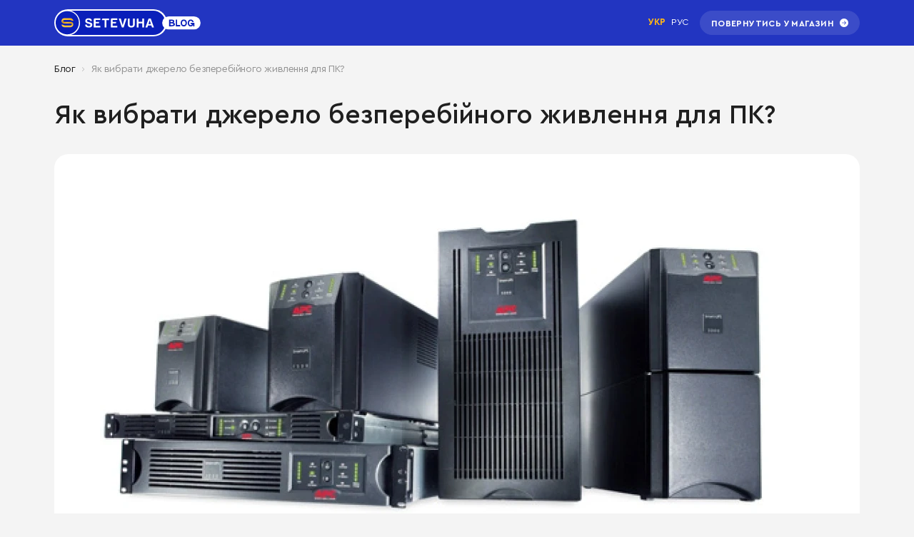

--- FILE ---
content_type: text/html; charset=UTF-8
request_url: https://blog.setevuha.com.ua/iak-vibrati-dzerelo-bezperebiinogo-zivlennia-dlia-pk.html
body_size: 21168
content:
<!DOCTYPE html>
<html lang="uk">
<head>
    <meta charset="utf-8">

    <meta http-equiv="X-UA-Compatible" content="IE=edge">
    <meta name="viewport" content="width=device-width, initial-scale=1">
    <meta http-equiv="Cache-Control" content="no-cache, no-store, must-revalidate">
    <meta http-equiv="Pragma" content="no-cache">
    <meta http-equiv="Expires" content="0">

    <script>
        window.dataLayer = window.dataLayer || [];
    </script>

    
            <!-- Google Tag Manager -->
        <script>
            (function(w,d,s,l,i){w[l]=w[l]||[];w[l].push({'gtm.start':
                new Date().getTime(),event:'gtm.js'});var f=d.getElementsByTagName(s)[0],
                j=d.createElement(s),dl=l!='dataLayer'?'&l='+l:'';j.async=true;j.src=
                'https://www.googletagmanager.com/gtm.js?id='+i+dl;f.parentNode.insertBefore(j,f);
            })(window,document,'script','dataLayer','GTM-WVM96KS');
        </script>
        <!-- End Google Tag Manager -->
    
    <meta name="format-detection" content="telephone=no">
    <meta name="SKYPE_TOOLBAR" content="SKYPE_TOOLBAR_PARSER_COMPATIBLE">

    <title>
        
        Як вибрати джерело безперебійного живлення для ПК? - Setevuha
    </title>

    
            <meta name="robots" content="index,follow">
    
                                <meta property="og:type" content="Facebook">
                    <meta property="og:type" content="Instagram">
                    <meta property="og:type" content="website">
                                        <meta property="og:site_name" content="Setevuha">
                                        <meta property="og:url" content="https://blog.setevuha.com.ua/iak-vibrati-dzerelo-bezperebiinogo-zivlennia-dlia-pk.html">
                                        <meta property="og:locale" content="uk">
                                        <meta property="og:locale:alternate" content="ru">
                                        <meta property="og:title" content="Як вибрати джерело безперебійного живлення для ПК? - Setevuha">
                                                            <meta property="og:image" content="https://blog.setevuha.com.ua/favicon/icon-512.png">
                                        <meta property="og:image:width" content="512">
                                        <meta property="og:image:height" content="512">
            
    <link rel="alternate" hreflang="uk" href="https://blog.setevuha.com.ua/iak-vibrati-dzerelo-bezperebiinogo-zivlennia-dlia-pk.html">
                <link rel="alternate" hreflang="ru" href="https://blog.setevuha.com.ua/ru/chto-takoe-istochnik-bespereboinogo-pitaniya.html">
    
            <link rel="canonical" href="https://blog.setevuha.com.ua/iak-vibrati-dzerelo-bezperebiinogo-zivlennia-dlia-pk.html">
    
    <meta name="google-site-verification" content="u-hWk--kwkklaTRcdJV3fAFpooWIoRHk6JtN0wXeZxU">

    <link rel="icon" href="https://blog.setevuha.com.ua/favicon.ico" data-turbo-track="reload">
    <link rel="icon" href="https://blog.setevuha.com.ua/favicon/icon.svg" type="image/svg+xml" data-turbo-track="reload">
    <link rel="apple-touch-icon" href="https://blog.setevuha.com.ua/favicon/apple-touch-icon.png" data-turbo-track="reload">
    <link rel="manifest" href="https://blog.setevuha.com.ua/manifest.webmanifest" data-turbo-track="reload">

    <meta name="theme-color" content="#0a1fba">
    <meta name="msapplication-navbutton-color" content="#0a1fba">
    <meta name="apple-mobile-web-app-status-bar-style" content="#0a1fba">

    <meta name="csrf-token" content="KsW4cLtueenasc2EdhXIbsCqq0NqB7J7qQseoxpM">
    <meta name="turbo-cache-control" content="no-cache">

    <style >[wire\:loading], [wire\:loading\.delay], [wire\:loading\.inline-block], [wire\:loading\.inline], [wire\:loading\.block], [wire\:loading\.flex], [wire\:loading\.table], [wire\:loading\.grid], [wire\:loading\.inline-flex] {display: none;}[wire\:loading\.delay\.shortest], [wire\:loading\.delay\.shorter], [wire\:loading\.delay\.short], [wire\:loading\.delay\.long], [wire\:loading\.delay\.longer], [wire\:loading\.delay\.longest] {display:none;}[wire\:offline] {display: none;}[wire\:dirty]:not(textarea):not(input):not(select) {display: none;}input:-webkit-autofill, select:-webkit-autofill, textarea:-webkit-autofill {animation-duration: 50000s;animation-name: livewireautofill;}@keyframes livewireautofill { from {} }</style>

    <link rel="stylesheet" href="https://blog.setevuha.com.ua/css/app.css?id=736aa63bcb1ab01a1d2843c96cf2dc29" data-turbo-track="reload">

    <script src="https://setevuha.com.ua/vendor/livewire/livewire.js?id=90730a3b0e7144480175" data-turbo-eval="false" data-turbolinks-eval="false" ></script><script data-turbo-eval="false" data-turbolinks-eval="false" >window.livewire = new Livewire({"app_url":"https:\/\/blog.setevuha.com.ua\/"});window.Livewire = window.livewire;window.livewire_app_url = 'https://blog.setevuha.com.ua';window.livewire_token = 'KsW4cLtueenasc2EdhXIbsCqq0NqB7J7qQseoxpM';window.deferLoadingAlpine = function (callback) {window.addEventListener('livewire:load', function () {callback();});};let started = false;window.addEventListener('alpine:initializing', function () {if (! started) {window.livewire.start();started = true;}});document.addEventListener("DOMContentLoaded", function () {if (! started) {window.livewire.start();started = true;}});</script>
    <script
        src="https://cdn.jsdelivr.net/gh/livewire/turbolinks@v0.1.x/dist/livewire-turbolinks.js"
        data-turbolinks-eval="false"
        data-turbo-eval="false"
    ></script>

    <script defer src="https://blog.setevuha.com.ua/js/manifest.js?id=f5e29ae9a8a2d5ab604f91fe0a047b9c" data-turbo-track="reload"></script>
    <script defer src="https://blog.setevuha.com.ua/js/vendor.js?id=9291c8dc6c5807a8edb588bc0df42bc0" data-turbo-track="reload"></script>
    <script defer src="https://blog.setevuha.com.ua/js/app.js?id=562e738dfc287aef32a25775bd43dae8" data-turbo-track="reload"></script>
</head>
<body
    tabindex="0" data-title="Як вибрати джерело безперебійного живлення для ПК? - Setevuha"
    class="layout d-flex flex-column min-vh-100"
>


    <header
        id="layout-header"
        class="layout-header"
    >
        <nav class="navbar navbar-expand navbar-dark header-navbar bg-primary-lighter-1 border-bottom border-primary-lighter-1">
            <div class="container">
                <div class="d-flex">

                    <div class="navbar-brand d-inline-block">
                                                    <a class="d-block rounded-pill" href="https://blog.setevuha.com.ua">
                                <img
            src="https://blog.setevuha.com.ua/logos/logo-blog.svg"
            alt="Setevuha"
            class="image d-none d-sm-block"
            width="auto"
            height="38"
        >
                                    <img
            src="https://blog.setevuha.com.ua/logos/logo-blog-mobile.svg"
            alt="Setevuha"
            class="image d-block d-sm-none"
            width="auto"
            height="38"
        >
                                </a>
                                            </div>

                </div>
                <div class="d-flex">

                    <ul class="navbar-nav gap-2 gap-sm-3">
                                                    <li class="nav-item">

                                <div wire:id="SBqh1bnW3Mj33WnSf5St" wire:initial-data="{&quot;fingerprint&quot;:{&quot;id&quot;:&quot;SBqh1bnW3Mj33WnSf5St&quot;,&quot;name&quot;:&quot;website.language.selectors.primary-selector&quot;,&quot;locale&quot;:&quot;uk&quot;,&quot;path&quot;:&quot;iak-vibrati-dzerelo-bezperebiinogo-zivlennia-dlia-pk.html&quot;,&quot;method&quot;:&quot;GET&quot;,&quot;v&quot;:&quot;acj&quot;},&quot;effects&quot;:{&quot;listeners&quot;:[]},&quot;serverMemo&quot;:{&quot;children&quot;:[],&quot;errors&quot;:[],&quot;htmlHash&quot;:&quot;945bbe41&quot;,&quot;data&quot;:{&quot;model&quot;:[]},&quot;dataMeta&quot;:{&quot;models&quot;:{&quot;model&quot;:{&quot;class&quot;:&quot;App\\Containers\\BlogSection\\Post\\Eloquent\\Models\\Post&quot;,&quot;id&quot;:76,&quot;relations&quot;:[&quot;translations&quot;,&quot;seoOptimization&quot;,&quot;seoOptimization.translations&quot;,&quot;media&quot;,&quot;translation&quot;],&quot;connection&quot;:&quot;mysql&quot;,&quot;collectionClass&quot;:null}}},&quot;checksum&quot;:&quot;1598a9bebcc5ff08ce1d1b793f40a12ecbf607db6d35b488ccfce99749b58c5c&quot;}}" class="navbar-nav lang-nav">
                        <span class="nav-link active">укр</span>
                                <a
                    class="nav-link"
                    href="https://blog.setevuha.com.ua/ru/chto-takoe-istochnik-bespereboinogo-pitaniya.html"
                    wire:click.prevent="switchLocale('ru')"
            >
                рус
            </a>
            </div>

<!-- Livewire Component wire-end:SBqh1bnW3Mj33WnSf5St -->
                            </li>
                                                <li class="nav-item">

                            <a class="btn btn-primary-lighter-2 bg-primary-lighter-2 border-primary-lighter-2 btn-sm" href="https://setevuha.com.ua">
                                <span class="d-none d-md-inline">
                                    Повернутись у магазин
                                </span>
                                <span class="d-inline d-md-none">
                                    В магазин
                                </span>
                                <i class="bi bi-arrow-right-circle-fill text-white ms-1"></i>
                            </a>

                        </li>
                    </ul>

                </div>
            </div>
        </nav>
    </header>


<main
    id="layout-body"
    class="layout-body"
>
    <div class="section py-4 pb-2">
    <div class="container">
        
        <script type="application/ld+json">
                        {
                            "@context": "https://schema.org",
                            "@type": "BreadcrumbList",
                            "itemListElement": [
                                                                    {
                                        "@type": "ListItem",
                                        "position": 1,
                                        "item": {
                                                                                            "@id": "https://blog.setevuha.com.ua",
                                                                                        "name": "Блог"
                                        }
                                    },                                                                    {
                                        "@type": "ListItem",
                                        "position": 2,
                                        "item": {
                                                                                        "name": "Як вибрати джерело безперебійного живлення для ПК?"
                                        }
                                    }                                                            ]
                        }
                    </script>

                    <ol class="breadcrumb overflow-auto w-100 flex-nowrap text-nowrap pb-2" aria-label="breadcrumb">
                                                                                    <li class="breadcrumb-item"><a href="https://blog.setevuha.com.ua">Блог</a></li>
                                                                                                                <li class="breadcrumb-item active" aria-current="page">Як вибрати джерело безперебійного живлення для ПК?</li>
                                                                        </ol>
                
                                    <h1 class="h1 mb-0">Як вибрати джерело безперебійного живлення для ПК?</h1>
    </div>
</div>
        
        <script type="application/ld+json">
        {
          "@context": "https://schema.org",
          "@type": "NewsArticle",
          "headline": "Як вибрати джерело безперебійного живлення для ПК?",
          "image": [
                                                "https://setevuha.fra1.digitaloceanspaces.com/media/29199/fbd7939d674997cd.jpg"                                      ],
          "datePublished": "2016-10-01T12:14:18+03:00",
          "dateModified": "2023-11-19T17:35:51+02:00",
          "author":
          [
            {
              "@type":"Organization",
              "name": "Setevuha",
              "url": "https://setevuha.com.ua"
            }
          ]
        }
    </script>
    <div class="section py-4">
    <div class="container">
        
        <div class="d-grid col-xxl-8 mx-auto">
                <div
    class="card content-card p-2 py-sm-5 px-sm-6"
>
    
    <div class="card-body">
        <div class="entry" x-data="entryData()">
    <img class="image" alt="Як вибрати джерело безперебійного живлення для ПК?" srcset="https://setevuha.fra1.digitaloceanspaces.com/media/29199/responsive-images/fbd7939d674997cd___940x500_940_500.webp 940w, https://setevuha.fra1.digitaloceanspaces.com/media/29199/responsive-images/fbd7939d674997cd___940x500_786_418.webp 786w, https://setevuha.fra1.digitaloceanspaces.com/media/29199/responsive-images/fbd7939d674997cd___940x500_658_350.webp 658w, https://setevuha.fra1.digitaloceanspaces.com/media/29199/responsive-images/fbd7939d674997cd___940x500_550_293.webp 550w" src="https://setevuha.fra1.digitaloceanspaces.com/media/29199/conversions/fbd7939d674997cd-940x500.webp" width="940" height="500">
    
                                                    <!DOCTYPE html PUBLIC "-//W3C//DTD HTML 4.0 Transitional//EN" "http://www.w3.org/TR/REC-html40/loose.dtd">
<html><head><meta charset="utf-8">
<meta charset="utf-8">
<meta charset="utf-8"></head><body><p>&#1044;&#1078;&#1077;&#1088;&#1077;&#1083;&#1086; &#1073;&#1077;&#1079;&#1087;&#1077;&#1088;&#1077;&#1073;&#1110;&#1081;&#1085;&#1086;&#1075;&#1086; &#1078;&#1080;&#1074;&#1083;&#1077;&#1085;&#1085;&#1103;&nbsp;<strong>&nbsp;</strong>(<a href="https://setevuha.ua/garantirovannoe-elektropitanie/istocniki-besperebojnogo-pitania/">&#1044;&#1041;&#1046;</a>),&nbsp; ;UPS&nbsp;(&#1072;&#1085;&#1075;&#1083;.&nbsp;<em>Uninterruptible Power Supply</em>)&nbsp; &mdash;&nbsp;&#1074;&#1090;&#1086;&#1088;&#1080;&#1085;&#1085;&#1080;&#1081; &#1076;&#1078;&#1077;&#1088;&#1077;&#1083;&#1086; &#1077;&#1083;&#1077;&#1082;&#1090;&#1088;&#1086;&#1078;&#1080;&#1074;&#1083;&#1077;&#1085;&#1085;&#1103;, &#1087;&#1088;&#1080;&#1079;&#1085;&#1072;&#1095;&#1077;&#1085;&#1080;&#1081; &#1076;&#1083;&#1103; &#1077;&#1083;&#1077;&#1082;&#1090;&#1088;&#1086;&#1078;&#1080;&#1074;&#1083;&#1077;&#1085;&#1085;&#1103; &#1087;&#1088;&#1080; &#1082;&#1086;&#1088;&#1086;&#1090;&#1082;&#1086;&#1095;&#1072;&#1089;&#1085;&#1086;&#1084;&#1091; &#1074;&#1110;&#1076;&#1082;&#1083;&#1102;&#1095;&#1077;&#1085;&#1085;&#1110; &#1086;&#1089;&#1085;&#1086;&#1074;&#1085;&#1086;&#1075;&#1086; &#1076;&#1078;&#1077;&#1088;&#1077;&#1083;&#1072; &#1077;&#1083;&#1077;&#1082;&#1090;&#1088;&#1086;&#1078;&#1080;&#1074;&#1083;&#1077;&#1085;&#1085;&#1103;, &#1072; &#1090;&#1072;&#1082;&#1086;&#1078; &#1076;&#1083;&#1103; &#1079;&#1072;&#1093;&#1080;&#1089;&#1090;&#1091; &#1074;&#1110;&#1076; &#1110;&#1089;&#1085;&#1091;&#1102;&#1095;&#1080;&#1093; &#1087;&#1077;&#1088;&#1077;&#1096;&#1082;&#1086;&#1076; &#1091; &#1084;&#1077;&#1088;&#1077;&#1078;&#1110; &#1079;&#1110; &#1079;&#1073;&#1077;&#1088;&#1077;&#1078;&#1077;&#1085;&#1085;&#1103;&#1084; &#1076;&#1086;&#1087;&#1091;&#1089;&#1090;&#1080;&#1084;&#1080;&#1093; &#1087;&#1072;&#1088;&#1072;&#1084;&#1077;&#1090;&#1088;&#1110;&#1074; &#1076;&#1083;&#1103; &#1084;&#1077;&#1088;&#1077;&#1078;&#1110; &#1086;&#1089;&#1085;&#1086;&#1074;&#1085;&#1086;&#1075;&#1086; &#1076;&#1078;&#1077;&#1088;&#1077;&#1083;&#1072;. &#1054;&#1089;&#1085;&#1086;&#1074;&#1085;&#1072; &#1092;&#1091;&#1085;&#1082;&#1094;&#1110;&#1103; &#1044;&#1041;&#1046; &#1087;&#1086;&#1083;&#1103;&#1075;&#1072;&#1108; &#1074; &#1079;&#1072;&#1073;&#1077;&#1079;&#1087;&#1077;&#1095;&#1077;&#1085;&#1085;&#1110; &#1073;&#1077;&#1079;&#1087;&#1077;&#1088;&#1077;&#1088;&#1074;&#1085;&#1086;&#1089;&#1090;&#1110; &#1087;&#1086;&#1076;&#1072;&#1095;&#1110; &#1077;&#1083;&#1077;&#1082;&#1090;&#1088;&#1086;&#1078;&#1080;&#1074;&#1083;&#1077;&#1085;&#1085;&#1103;. &nbsp;&#1044;&#1041;&#1046;&nbsp;&nbsp;&#1090;&#1072;&#1082;&#1086;&#1078; &#1084;&#1086;&#1078;&#1091;&#1090;&#1100; &#1074;&#1080;&#1082;&#1086;&#1088;&#1080;&#1089;&#1090;&#1086;&#1074;&#1091;&#1074;&#1072;&#1090;&#1080;&#1089;&#1103; &#1076;&#1083;&#1103; &#1087;&#1086;&#1083;&#1110;&#1087;&#1096;&#1077;&#1085;&#1085;&#1103; &#1103;&#1082;&#1086;&#1089;&#1090;&#1110; &#1076;&#1078;&#1077;&#1088;&#1077;&#1083;&#1072; &#1077;&#1083;&#1077;&#1082;&#1090;&#1088;&#1086;&#1078;&#1080;&#1074;&#1083;&#1077;&#1085;&#1085;&#1103;, &#1091;&#1090;&#1088;&#1080;&#1084;&#1091;&#1102;&#1095;&#1080; &#1081;&#1086;&#1075;&#1086; &#1093;&#1072;&#1088;&#1072;&#1082;&#1090;&#1077;&#1088;&#1080;&#1089;&#1090;&#1080;&#1082;&#1080; &#1074; &#1079;&#1072;&#1076;&#1072;&#1085;&#1080;&#1093; &#1084;&#1077;&#1078;&#1072;&#1093;.&nbsp;&#1042; &#1103;&#1082;&#1086;&#1089;&#1090;&#1110; &#1086;&#1089;&#1085;&#1086;&#1074;&#1085;&#1086;&#1075;&#1086; &#1076;&#1078;&#1077;&#1088;&#1077;&#1083;&#1072; (&#1087;&#1077;&#1088;&#1074;&#1080;&#1085;&#1085;&#1086;&#1075;&#1086;) &#1084;&#1086;&#1078;&#1077; &#1074;&#1080;&#1082;&#1086;&#1088;&#1080;&#1089;&#1090;&#1086;&#1074;&#1091;&#1074;&#1072;&#1090;&#1080;&#1089;&#1103; &#1077;&#1083;&#1077;&#1082;&#1090;&#1088;&#1086;&#1078;&#1080;&#1074;&#1083;&#1077;&#1085;&#1085;&#1103;, &#1097;&#1086; &#1085;&#1072;&#1076;&#1093;&#1086;&#1076;&#1080;&#1090;&#1100; &#1074;&#1110;&#1076; &#1077;&#1083;&#1077;&#1082;&#1090;&#1088;&#1086;&#1084;&#1077;&#1088;&#1077;&#1078;&#1110; &#1072;&#1073;&#1086; &#1075;&#1077;&#1085;&#1077;&#1088;&#1072;&#1090;&#1086;&#1088;&#1072;.</p>
<p>&#1044;&#1078;&#1077;&#1088;&#1077;&#1083;&#1086; &#1073;&#1077;&#1079;&#1087;&#1077;&#1088;&#1077;&#1073;&#1110;&#1081;&#1085;&#1086;&#1075;&#1086; &#1078;&#1080;&#1074;&#1083;&#1077;&#1085;&#1085;&#1103; &#1089;&#1082;&#1083;&#1072;&#1076;&#1072;&#1108;&#1090;&#1100;&#1089;&#1103; &#1079;:</p>
<ul>
<li>&#1087;&#1077;&#1088;&#1077;&#1090;&#1074;&#1086;&#1088;&#1102;&#1074;&#1072;&#1095;&#1110;;</li>
<li>&#1087;&#1077;&#1088;&#1077;&#1084;&#1080;&#1082;&#1072;&#1095;&#1110;;</li>
<li>&#1087;&#1088;&#1080;&#1089;&#1090;&#1088;&#1110;&#1081; &#1079;&#1073;&#1077;&#1088;&#1110;&#1075;&#1072;&#1085;&#1085;&#1103; &#1077;&#1083;&#1077;&#1082;&#1090;&#1088;&#1086;&#1077;&#1085;&#1077;&#1088;&#1075;&#1110;&#1111; (&#1085;&#1072;&#1087;&#1088;&#1080;&#1082;&#1083;&#1072;&#1076;, &#1072;&#1082;&#1091;&#1084;&#1091;&#1083;&#1103;&#1090;&#1086;&#1088;&#1085;&#1080;&#1093; &#1073;&#1072;&#1090;&#1072;&#1088;&#1077;&#1081;).</li>
</ul>
<p>&#1053;&#1072;&#1081;&#1073;&#1110;&#1083;&#1100;&#1096; &#1087;&#1086;&#1096;&#1080;&#1088;&#1077;&#1085;&#1077; &#1087;&#1086;&#1073;&#1091;&#1090;&#1110; &#1090;&#1072; &#1074; &#1086;&#1092;&#1110;&#1089;&#1072;&#1093; &#1079;&#1072;&#1089;&#1090;&#1086;&#1089;&#1091;&#1074;&#1072;&#1085;&#1085;&#1103; &mdash; &#1074;&#1080;&#1084;&#1082;&#1085;&#1077;&#1085;&#1085;&#1103; &#1082;&#1086;&#1084;&#1087;'&#1102;&#1090;&#1077;&#1088;&#1072; &#1073;&#1077;&#1079; &#1074;&#1090;&#1088;&#1072;&#1090;&#1080; &#1076;&#1072;&#1085;&#1080;&#1093; &#1091; &#1088;&#1072;&#1079;&#1110; &#1074;&#1080;&#1084;&#1082;&#1085;&#1077;&#1085;&#1085;&#1103; &#1077;&#1083;&#1077;&#1082;&#1090;&#1088;&#1086;&#1077;&#1085;&#1077;&#1088;&#1075;&#1110;&#1111;. &#1047;&#1072;&#1089;&#1090;&#1086;&#1089;&#1091;&#1074;&#1072;&#1085;&#1085;&#1103; &#1044;&#1041;&#1046; &#1076;&#1086;&#1079;&#1074;&#1086;&#1083;&#1103;&#1108; &#1087;&#1110;&#1076;&#1082;&#1083;&#1102;&#1095;&#1077;&#1085;&#1077; &#1076;&#1086; &#1044;&#1041;&#1046; &#1086;&#1073;&#1083;&#1072;&#1076;&#1085;&#1072;&#1085;&#1085;&#1103; &#1087;&#1088;&#1080; &#1079;&#1085;&#1080;&#1082;&#1085;&#1077;&#1085;&#1085;&#1110; &#1077;&#1083;&#1077;&#1082;&#1090;&#1088;&#1080;&#1095;&#1085;&#1086;&#1075;&#1086; &#1089;&#1090;&#1088;&#1091;&#1084;&#1091; &#1072;&#1073;&#1086; &#1087;&#1088;&#1080; &#1074;&#1080;&#1093;&#1086;&#1076;&#1110; &#1081;&#1086;&#1075;&#1086; &#1087;&#1072;&#1088;&#1072;&#1084;&#1077;&#1090;&#1088;&#1110;&#1074; &#1079;&#1072; &#1076;&#1086;&#1087;&#1091;&#1089;&#1090;&#1080;&#1084;&#1110; &#1085;&#1086;&#1088;&#1084;&#1080;, &#1076;&#1077;&#1103;&#1082;&#1080;&#1081; &#1085;&#1077;&#1090;&#1088;&#1080;&#1074;&#1072;&#1083;&#1080;&#1081; (&#1103;&#1082; &#1087;&#1088;&#1072;&#1074;&#1080;&#1083;&#1086; &ndash; &#1076;&#1086; 10 &ndash; 15 &#1093;&#1074;&#1080;&#1083;&#1080;&#1085;) &#1095;&#1072;&#1089; &#1087;&#1088;&#1086;&#1076;&#1086;&#1074;&#1078;&#1080;&#1090;&#1080; &#1088;&#1086;&#1073;&#1086;&#1090;&#1091;.</p>
<p>&#1050;&#1088;&#1110;&#1084; &#1082;&#1086;&#1084;&#1087;'&#1102;&#1090;&#1077;&#1088;&#1110;&#1074;, &#1044;&#1041;&#1046; &#1079;&#1072;&#1073;&#1077;&#1079;&#1087;&#1077;&#1095;&#1091;&#1102;&#1090;&#1100; &#1078;&#1080;&#1074;&#1083;&#1077;&#1085;&#1085;&#1103;&#1084; &#1090;&#1072; &#1110;&#1085;&#1096;&#1077; &#1077;&#1083;&#1077;&#1082;&#1090;&#1088;&#1080;&#1095;&#1085;&#1077; &#1085;&#1072;&#1074;&#1072;&#1085;&#1090;&#1072;&#1078;&#1077;&#1085;&#1085;&#1103;, &#1082;&#1088;&#1080;&#1090;&#1080;&#1095;&#1085;&#1077; &#1076;&#1086; &#1085;&#1072;&#1103;&#1074;&#1085;&#1086;&#1089;&#1090;&#1110; &#1078;&#1080;&#1074;&#1083;&#1077;&#1085;&#1085;&#1103; &#1079; &#1085;&#1086;&#1088;&#1084;&#1072;&#1083;&#1100;&#1085;&#1080;&#1084;&#1080; &#1087;&#1072;&#1088;&#1072;&#1084;&#1077;&#1090;&#1088;&#1072;&#1084;&#1080; &#1077;&#1083;&#1077;&#1082;&#1090;&#1088;&#1086;&#1078;&#1080;&#1074;&#1080;&#1083;&#1100;&#1085;&#1086;&#1111; &#1084;&#1077;&#1088;&#1077;&#1078;&#1110;, &#1085;&#1072;&#1087;&#1088;&#1080;&#1082;&#1083;&#1072;&#1076;, &#1089;&#1093;&#1077;&#1084;&#1080; &#1091;&#1087;&#1088;&#1072;&#1074;&#1083;&#1110;&#1085;&#1085;&#1103; &#1086;&#1087;&#1072;&#1083;&#1102;&#1074;&#1072;&#1083;&#1100;&#1085;&#1080;&#1084;&#1080; &#1082;&#1086;&#1090;&#1083;&#1072;&#1084;&#1080;. &#1044;&#1041;&#1046; &#1079;&#1076;&#1072;&#1090;&#1085;&#1080;&#1081; &#1082;&#1086;&#1088;&#1080;&#1075;&#1091;&#1074;&#1072;&#1090;&#1080; &#1087;&#1072;&#1088;&#1072;&#1084;&#1077;&#1090;&#1088;&#1080; (&#1085;&#1072;&#1087;&#1088;&#1091;&#1075;&#1072;, &#1095;&#1072;&#1089;&#1090;&#1086;&#1090;&#1091;) &#1074;&#1080;&#1093;&#1110;&#1076;&#1085;&#1086;&#1111; &#1084;&#1077;&#1088;&#1077;&#1078;&#1110;. &#1042;&#1082;&#1088;&#1072;&#1081; &#1088;&#1110;&#1076;&#1082;&#1110;&#1089;&#1085;&#1110; &#1077;&#1082;&#1079;&#1077;&#1084;&#1087;&#1083;&#1103;&#1088;&#1080; &#1084;&#1086;&#1078;&#1091;&#1090;&#1100; &#1087;&#1086;&#1108;&#1076;&#1085;&#1091;&#1074;&#1072;&#1090;&#1080;&#1089;&#1103; &#1079; &#1088;&#1110;&#1079;&#1085;&#1080;&#1084;&#1080; &#1074;&#1080;&#1076;&#1072;&#1084;&#1080; &#1075;&#1077;&#1085;&#1077;&#1088;&#1072;&#1090;&#1086;&#1088;&#1110;&#1074; &#1077;&#1083;&#1077;&#1082;&#1090;&#1088;&#1086;&#1077;&#1085;&#1077;&#1088;&#1075;&#1110;&#1111; (&#1085;&#1072;&#1087;&#1088;&#1080;&#1082;&#1083;&#1072;&#1076;, &#1076;&#1080;&#1079;&#1077;&#1083;&#1100;-&#1075;&#1077;&#1085;&#1077;&#1088;&#1072;&#1090;&#1086;&#1088;&#1086;&#1084;). &#1042;&#1080;&#1084;&#1086;&#1075;&#1091; &#1074;&#1080;&#1082;&#1086;&#1088;&#1080;&#1089;&#1090;&#1072;&#1085;&#1085;&#1103; &#1076;&#1078;&#1077;&#1088;&#1077;&#1083;&#1072; &#1073;&#1077;&#1079;&#1087;&#1077;&#1088;&#1077;&#1073;&#1110;&#1081;&#1085;&#1086;&#1075;&#1086; &#1078;&#1080;&#1074;&#1083;&#1077;&#1085;&#1085;&#1103; &#1074; &#1089;&#1080;&#1089;&#1090;&#1077;&#1084;&#1072;&#1093; &#1087;&#1086;&#1078;&#1077;&#1078;&#1085;&#1086;&#1111; &#1072;&#1074;&#1090;&#1086;&#1084;&#1072;&#1090;&#1080;&#1082;&#1080; &#1074;&#1089;&#1090;&#1072;&#1085;&#1086;&#1074;&#1083;&#1077;&#1085;&#1086; &#1074; &#1079;&#1072;&#1082;&#1086;&#1085;&#1086;&#1076;&#1072;&#1074;&#1089;&#1090;&#1074;&#1110;.</p>
<p>&#1044;&#1041;&#1046;&nbsp;&mdash; &#1094;&#1077; &#1085;&#1072;&#1089;&#1072;&#1084;&#1087;&#1077;&#1088;&#1077;&#1076; &#1076;&#1086;&#1087;&#1086;&#1084;&#1110;&#1078;&#1085;&#1080;&#1081; &#1087;&#1088;&#1080;&#1089;&#1090;&#1088;&#1110;&#1081;, &#1090;&#1086;&#1084;&#1091; &#1076;&#1083;&#1103; &#1087;&#1086;&#1089;&#1090;&#1110;&#1081;&#1085;&#1086;&#1075;&#1086; &#1090;&#1072; &#1076;&#1086;&#1074;&#1075;&#1086;&#1090;&#1088;&#1080;&#1074;&#1072;&#1083;&#1086;&#1075;&#1086; &#1078;&#1080;&#1074;&#1083;&#1077;&#1085;&#1085;&#1103; &#1082;&#1086;&#1084;&#1087;'&#1102;&#1090;&#1077;&#1088;&#1072; &#1085;&#1077; &#1075;&#1086;&#1076;&#1080;&#1090;&#1100;&#1089;&#1103;. &#1053;&#1072;&#1081;&#1082;&#1088;&#1072;&#1097;&#1077; &#1076;&#1083;&#1103; &#1094;&#1080;&#1093; &#1094;&#1110;&#1083;&#1077;&#1081; &#1089;&#1083;&#1091;&#1078;&#1080;&#1090;&#1100; &#1110;&#1085;&#1096;&#1110; &#1087;&#1088;&#1080;&#1089;&#1090;&#1088;&#1086;&#1111;, &#1085;&#1072;&#1087;&#1088;&#1080;&#1082;&#1083;&#1072;&#1076;, &#1030;&#1056;&#1055;&mdash; &#1076;&#1078;&#1077;&#1088;&#1077;&#1083;&#1072; &#1088;&#1077;&#1079;&#1077;&#1088;&#1074;&#1085;&#1086;&#1075;&#1086; &#1078;&#1080;&#1074;&#1083;&#1077;&#1085;&#1085;&#1103;, &#1075;&#1077;&#1085;&#1077;&#1088;&#1072;&#1090;&#1086;&#1088;&#1080;.</p>
<p>&#1030;&#1089;&#1085;&#1091;&#1102;&#1090;&#1100; 3 &#1090;&#1080;&#1087;&#1080; &#1044;&#1041;&#1046;:&nbsp;<a href="https://setevuha.ua/garantirovannoe-elektropitanie/rezervnyj-ibp/">UPS Off-Line</a>&nbsp;,&nbsp;<a href="https://setevuha.ua/garantirovannoe-elektropitanie/ibp-s-dvojnym-preobrazovaniem/">UPS On-Line</a>&nbsp;,&nbsp;<a href="https://setevuha.ua/garantirovannoe%20-elektropitanie/linejno-interaktivnye-ibp/">UPS Line-Interactive</a>&nbsp;. &#1030;&#1085;&#1096;&#1110; &#1074;&#1072;&#1088;&#1110;&#1072;&#1085;&#1090;&#1080; &#1087;&#1088;&#1080;&#1089;&#1090;&#1088;&#1086;&#1111;&#1074; &#1092;&#1072;&#1082;&#1090;&#1080;&#1095;&#1085;&#1086; &#1108; &#1087;&#1086;&#1093;&#1110;&#1076;&#1085;&#1080;&#1084;&#1080;.</p>
<p>&#1042;&#1080;&#1079;&#1085;&#1072;&#1095;&#1072;&#1102;&#1090;&#1100;&#1089;&#1103; &#1090;&#1072;&#1082;&#1110; &#1085;&#1086;&#1088;&#1084;&#1080; &#1074; &#1077;&#1083;&#1077;&#1082;&#1090;&#1088;&#1086;&#1078;&#1080;&#1074;&#1080;&#1083;&#1100;&#1085;&#1110;&#1081; &#1084;&#1077;&#1088;&#1077;&#1078;&#1110;: &#1085;&#1072;&#1087;&#1088;&#1091;&#1075;&#1072; 220 &#1042; &plusmn; 5% (&#1075;&#1088;&#1072;&#1085;&#1080;&#1095;&#1085;&#1110; &#1079;&#1085;&#1072;&#1095;&#1077;&#1085;&#1085;&#1103; &plusmn; 10%); &#1095;&#1072;&#1089;&#1090;&#1086;&#1090;&#1072; 50 &#1043;&#1094; &plusmn; 0,2 &#1043;&#1094; (&#1075;&#1088;&#1072;&#1085;&#1080;&#1095;&#1085;&#1110; &#1079;&#1085;&#1072;&#1095;&#1077;&#1085;&#1085;&#1103; &plusmn; 0,4 &#1043;&#1094;); &#1082;&#1086;&#1077;&#1092;&#1110;&#1094;&#1110;&#1108;&#1085;&#1090; &#1085;&#1077;&#1083;&#1110;&#1085;&#1110;&#1081;&#1085;&#1080;&#1093; &#1089;&#1087;&#1086;&#1090;&#1074;&#1086;&#1088;&#1077;&#1085;&#1100; &#1092;&#1086;&#1088;&#1084;&#1080; &#1085;&#1072;&#1087;&#1088;&#1091;&#1075;&#1080;&nbsp;<em>&#1084;&#1077;&#1085;&#1096;</em>&nbsp;8&nbsp;% (&#1076;&#1086;&#1074;&#1075;&#1086;) &#1110;&nbsp;<em>&#1084;&#1077;&#1085;&#1096;</em>&nbsp;12&nbsp;% (&#1082;&#1086;&#1088;&#1086;&#1090;&#1082;&#1086;&#1095;&#1072;&#1089;&#1085;&#1086;).</p>
<p>&#1053;&#1077;&#1089;&#1087;&#1088;&#1072;&#1074;&#1085;&#1086;&#1089;&#1090;&#1110; &#1074; &#1084;&#1077;&#1088;&#1077;&#1078;&#1110; &#1078;&#1080;&#1074;&#1083;&#1077;&#1085;&#1085;&#1103;&nbsp;&#1074;&#1074;&#1072;&#1078;&#1072;&#1102;&#1090;&#1100;&#1089;&#1103;:</p>
<ul>
<li>&#1072;&#1074;&#1072;&#1088;&#1110;&#1103; &#1085;&#1072;&#1087;&#1088;&#1091;&#1075;&#1080; &#1084;&#1077;&#1088;&#1077;&#1078;&#1110; (&#1085;&#1072;&#1087;&#1088;&#1091;&#1075;&#1072; &#1074; &#1084;&#1077;&#1088;&#1077;&#1078;&#1110; &#1078;&#1080;&#1074;&#1083;&#1077;&#1085;&#1085;&#1103; &#1087;&#1086;&#1074;&#1085;&#1110;&#1089;&#1090;&#1102; &#1079;&#1085;&#1080;&#1082;&#1083;&#1072;);</li>
<li>&#1074;&#1080;&#1089;&#1086;&#1082;&#1086;&#1074;&#1086;&#1083;&#1100;&#1090;&#1085;&#1110; &#1110;&#1084;&#1087;&#1091;&#1083;&#1100;&#1089;&#1085;&#1110; &#1087;&#1077;&#1088;&#1077;&#1096;&#1082;&#1086;&#1076;&#1080; (&#1088;&#1110;&#1079;&#1082;&#1077; &#1079;&#1073;&#1110;&#1083;&#1100;&#1096;&#1077;&#1085;&#1085;&#1103; &#1085;&#1072;&#1087;&#1088;&#1091;&#1075;&#1080; &#1076;&#1086; 6 &#1082;&#1042; &#1090;&#1088;&#1080;&#1074;&#1072;&#1083;&#1110;&#1089;&#1090;&#1102; &#1074;&#1110;&#1076; 10 &#1076;&#1086; 100 &#1084;&#1089;);</li>
<li>&#1076;&#1086;&#1074;&#1075;&#1086;&#1090;&#1088;&#1080;&#1074;&#1072;&#1083;&#1110; &#1090;&#1072; &#1082;&#1086;&#1088;&#1086;&#1090;&#1082;&#1086;&#1095;&#1072;&#1089;&#1085;&#1110; &#1087;&#1110;&#1076;&#1089;&#1072;&#1076;&#1082;&#1080; &#1090;&#1072; &#1089;&#1087;&#1083;&#1077;&#1089;&#1082;&#1080; &#1085;&#1072;&#1087;&#1088;&#1091;&#1075;&#1080;;</li>
<li>&#1074;&#1080;&#1089;&#1086;&#1082;&#1086;&#1095;&#1072;&#1089;&#1090;&#1086;&#1090;&#1085;&#1080;&#1081; &#1096;&#1091;&#1084; (&#1074;&#1080;&#1089;&#1086;&#1082;&#1086;&#1095;&#1072;&#1089;&#1090;&#1086;&#1090;&#1085;&#1110; &#1087;&#1077;&#1088;&#1077;&#1096;&#1082;&#1086;&#1076;&#1080;, &#1097;&#1086; &#1087;&#1077;&#1088;&#1077;&#1076;&#1072;&#1102;&#1090;&#1100;&#1089;&#1103; &#1077;&#1083;&#1077;&#1082;&#1090;&#1088;&#1086;&#1084;&#1077;&#1088;&#1077;&#1078;&#1077;&#1102;);</li>
<li>&#1074;&#1090;&#1077;&#1095;&#1072; &#1095;&#1072;&#1089;&#1090;&#1086;&#1090;&#1080; (&#1074;&#1110;&#1076;&#1093;&#1080;&#1083;&#1077;&#1085;&#1085;&#1103; &#1095;&#1072;&#1089;&#1090;&#1086;&#1090;&#1080; &#1073;&#1110;&#1083;&#1100;&#1096; &#1085;&#1110;&#1078; &#1085;&#1072; 3 &#1043;&#1094;).</li>
</ul>
<p>&#1042;&#1072;&#1078;&#1083;&#1080;&#1074;&#1080;&#1084;&#1080; &#1087;&#1086;&#1082;&#1072;&#1079;&#1085;&#1080;&#1082;&#1072;&#1084;&#1080;, &#1097;&#1086; &#1079;&#1091;&#1084;&#1086;&#1074;&#1083;&#1102;&#1102;&#1090;&#1100; &#1074;&#1080;&#1073;&#1110;&#1088; &#1089;&#1093;&#1077;&#1084;&#1080; &#1087;&#1086;&#1073;&#1091;&#1076;&#1086;&#1074;&#1080; &#1044;&#1041;&#1046;, &#1108; &#1095;&#1072;&#1089; &#1087;&#1077;&#1088;&#1077;&#1084;&#1080;&#1082;&#1072;&#1085;&#1085;&#1103; &#1085;&#1072;&#1074;&#1072;&#1085;&#1090;&#1072;&#1078;&#1077;&#1085;&#1085;&#1103; &#1085;&#1072; &#1078;&#1080;&#1074;&#1083;&#1077;&#1085;&#1085;&#1103; &#1074;&#1110;&#1076; &#1072;&#1082;&#1091;&#1084;&#1091;&#1083;&#1103;&#1090;&#1086;&#1088;&#1085;&#1080;&#1093; &#1073;&#1072;&#1090;&#1072;&#1088;&#1077;&#1081; &#1090;&#1072; &#1095;&#1072;&#1089; &#1088;&#1086;&#1073;&#1086;&#1090;&#1080; &#1074;&#1110;&#1076; &#1072;&#1082;&#1091;&#1084;&#1091;&#1083;&#1103;&#1090;&#1086;&#1088;&#1085;&#1086;&#1111; &#1073;&#1072;&#1090;&#1072;&#1088;&#1077;&#1111;.</p>
<p>&#1053;&#1086;&#1091;&#1090;&#1073;&#1091;&#1082;&#1072;&#1084; &#1090;&#1072; &#1110;&#1085;&#1096;&#1080;&#1084; &#1087;&#1088;&#1080;&#1089;&#1090;&#1088;&#1086;&#1103;&#1084;, &#1097;&#1086; &#1084;&#1072;&#1102;&#1090;&#1100; &#1074;&#1073;&#1091;&#1076;&#1086;&#1074;&#1072;&#1085;&#1091; &#1072;&#1082;&#1091;&#1084;&#1091;&#1083;&#1103;&#1090;&#1086;&#1088;&#1085;&#1091; &#1073;&#1072;&#1090;&#1072;&#1088;&#1077;&#1102;, &#1044;&#1041;&#1046; &#1085;&#1077; &#1087;&#1086;&#1090;&#1088;&#1110;&#1073;&#1077;&#1085;&mdash; &#1072;&#1082;&#1091;&#1084;&#1091;&#1083;&#1103;&#1090;&#1086;&#1088; &#1110;&#1079; &#1074;&#1073;&#1091;&#1076;&#1086;&#1074;&#1072;&#1085;&#1080;&#1084;&#1080; &#1089;&#1093;&#1077;&#1084;&#1072;&#1084;&#1080; &#1087;&#1077;&#1088;&#1077;&#1084;&#1080;&#1082;&#1072;&#1085;&#1085;&#1103; &#1089;&#1072;&#1084; &#1108; &#1090;&#1072;&#1082;&#1080;&#1084;.</p>
<h2>&#1057;&#1082;&#1083;&#1072;&#1076;&#1086;&#1074;&#1110; &#1095;&#1072;&#1089;&#1090;&#1080;&#1085;&#1080; &#1044;&#1041;&#1046;</h2>
<p>&#1056;&#1077;&#1072;&#1083;&#1110;&#1079;&#1072;&#1094;&#1110;&#1103; &#1086;&#1089;&#1085;&#1086;&#1074;&#1085;&#1086;&#1111; &#1092;&#1091;&#1085;&#1082;&#1094;&#1110;&#1111; &#1076;&#1086;&#1089;&#1103;&#1075;&#1072;&#1108;&#1090;&#1100;&#1089;&#1103; &#1088;&#1086;&#1073;&#1086;&#1090;&#1086;&#1102; &#1087;&#1088;&#1080;&#1089;&#1090;&#1088;&#1086;&#1102; &#1074;&#1110;&#1076; &#1072;&#1082;&#1091;&#1084;&#1091;&#1083;&#1103;&#1090;&#1086;&#1088;&#1110;&#1074;, &#1074;&#1089;&#1090;&#1072;&#1085;&#1086;&#1074;&#1083;&#1077;&#1085;&#1080;&#1093; &#1091; &#1082;&#1086;&#1088;&#1087;&#1091;&#1089;&#1110; &#1044;&#1041;&#1046;, &#1087;&#1110;&#1076; &#1082;&#1077;&#1088;&#1091;&#1074;&#1072;&#1085;&#1085;&#1103;&#1084; &#1077;&#1083;&#1077;&#1082;&#1090;&#1088;&#1080;&#1095;&#1085;&#1086;&#1111; &#1089;&#1093;&#1077;&#1084;&#1080;, &#1090;&#1086;&#1084;&#1091; &#1076;&#1086; &#1089;&#1082;&#1083;&#1072;&#1076;&#1091; &#1073;&#1091;&#1076;&#1100;-&#1103;&#1082;&#1086;&#1075;&#1086; &#1044;&#1041;&#1046;, &#1082;&#1088;&#1110;&#1084; &#1089;&#1093;&#1077;&#1084;&#1080; &#1082;&#1077;&#1088;&#1091;&#1074;&#1072;&#1085;&#1085;&#1103; , &#1074;&#1093;&#1086;&#1076;&#1080;&#1090;&#1100; &#1079;&#1072;&#1088;&#1103;&#1076;&#1085;&#1080;&#1081; &#1087;&#1088;&#1080;&#1089;&#1090;&#1088;&#1110;&#1081; strong&gt;, &#1097;&#1086; &#1079;&#1072;&#1073;&#1077;&#1079;&#1087;&#1077;&#1095;&#1091;&#1108; &#1079;&#1072;&#1088;&#1103;&#1076;&#1082;&#1091; &#1072;&#1082;&#1091;&#1084;&#1091;&#1083;&#1103;&#1090;&#1086;&#1088;&#1085;&#1080;&#1093; &#1073;&#1072;&#1090;&#1072;&#1088;&#1077;&#1081; &#1079;&#1072; &#1085;&#1072;&#1103;&#1074;&#1085;&#1086;&#1089;&#1090;&#1110; &#1085;&#1072;&#1087;&#1088;&#1091;&#1075;&#1080; &#1074; &#1084;&#1077;&#1088;&#1077;&#1078;&#1110;, &#1079;&#1072;&#1073;&#1077;&#1079;&#1087;&#1077;&#1095;&#1091;&#1102;&#1095;&#1080; &#1090;&#1080;&#1084; &#1089;&#1072;&#1084;&#1080;&#1084; &#1087;&#1086;&#1089;&#1090;&#1110;&#1081;&#1085;&#1091; &#1075;&#1086;&#1090;&#1086;&#1074;&#1085;&#1110;&#1089;&#1090;&#1100; &#1076;&#1086; &#1088;&#1086;&#1073;&#1086;&#1090;&#1080; &#1044;&#1041;&#1046; &#1074; &#1072;&#1074;&#1090;&#1086;&#1085;&#1086;&#1084;&#1085;&#1086;&#1084;&#1091; &#1088;&#1077;&#1078;&#1080;&#1084;&#1110;. &#1044;&#1083;&#1103; &#1079;&#1073;&#1110;&#1083;&#1100;&#1096;&#1077;&#1085;&#1085;&#1103; &#1072;&#1074;&#1090;&#1086;&#1085;&#1086;&#1084;&#1085;&#1086;&#1075;&#1086; &#1088;&#1077;&#1078;&#1080;&#1084;&#1091; &#1088;&#1086;&#1073;&#1086;&#1090;&#1080; &#1084;&#1086;&#1078;&#1085;&#1072; &#1086;&#1089;&#1085;&#1072;&#1089;&#1090;&#1080;&#1090;&#1080; &#1044;&#1041;&#1046; &#1076;&#1086;&#1076;&#1072;&#1090;&#1082;&#1086;&#1074;&#1086;&#1102; (&#1079;&#1086;&#1074;&#1085;&#1110;&#1096;&#1085;&#1100;&#1086;&#1102;) &#1073;&#1072;&#1090;&#1072;&#1088;&#1077;&#1108;&#1102;.</p>
<p><strong>&#1056;&#1077;&#1078;&#1080;&#1084;&nbsp;&#1073;&#1072;&#1081;&#1087;&#1072;&#1089;</strong>&nbsp;(&#1072;&#1085;&#1075;&#1083;.&nbsp;<em>Bypass</em>, &laquo;&#1086;&#1073;&#1093;&#1110;&#1076;&raquo;)&nbsp;&mdash; &#1078;&#1080;&#1074;&#1083;&#1077;&#1085;&#1085;&#1103; &#1085;&#1072;&#1074;&#1072;&#1085;&#1090;&#1072;&#1078;&#1077;&#1085;&#1085;&#1103; &#1074;&#1110;&#1076;&#1092;&#1110;&#1083;&#1100;&#1090;&#1088;&#1086;&#1074;&#1072;&#1085;&#1086;&#1102; &#1085;&#1072;&#1087;&#1088;&#1091;&#1075;&#1086;&#1102; &#1077;&#1083;&#1077;&#1082;&#1090;&#1088;&#1086;&#1084;&#1077;&#1088;&#1077;&#1078;&#1110; &#1074; &#1086;&#1073;&#1093;&#1110;&#1076; &#1086;&#1089;&#1085;&#1086;&#1074;&#1085;&#1086;&#1111; &#1089;&#1093;&#1077;&#1084;&#1080; &#1044;&#1041;&#1046;. &#1055;&#1077;&#1088;&#1077;&#1082;&#1083;&#1102;&#1095;&#1077;&#1085;&#1085;&#1103; &#1074; &#1088;&#1077;&#1078;&#1080;&#1084; Bypass &#1074;&#1080;&#1082;&#1086;&#1085;&#1091;&#1108;&#1090;&#1100;&#1089;&#1103; &#1072;&#1074;&#1090;&#1086;&#1084;&#1072;&#1090;&#1080;&#1095;&#1085;&#1086; &#1072;&#1073;&#1086; &#1074;&#1088;&#1091;&#1095;&#1085;&#1091; (&#1088;&#1091;&#1095;&#1085;&#1077; &#1074;&#1082;&#1083;&#1102;&#1095;&#1077;&#1085;&#1085;&#1103; &#1087;&#1077;&#1088;&#1077;&#1076;&#1073;&#1072;&#1095;&#1072;&#1108;&#1090;&#1100;&#1089;&#1103; &#1085;&#1072; &#1074;&#1080;&#1087;&#1072;&#1076;&#1086;&#1082; &#1087;&#1088;&#1086;&#1074;&#1077;&#1076;&#1077;&#1085;&#1085;&#1103; &#1087;&#1088;&#1086;&#1092;&#1110;&#1083;&#1072;&#1082;&#1090;&#1080;&#1095;&#1085;&#1086;&#1075;&#1086; &#1086;&#1073;&#1089;&#1083;&#1091;&#1075;&#1086;&#1074;&#1091;&#1074;&#1072;&#1085;&#1085;&#1103; &#1044;&#1041;&#1046; &#1072;&#1073;&#1086; &#1079;&#1072;&#1084;&#1110;&#1085;&#1080; &#1081;&#1086;&#1075;&#1086; &#1074;&#1091;&#1079;&#1083;&#1110;&#1074; &#1073;&#1077;&#1079; &#1074;&#1110;&#1076;&#1082;&#1083;&#1102;&#1095;&#1077;&#1085;&#1085;&#1103; &#1085;&#1072;&#1074;&#1072;&#1085;&#1090;&#1072;&#1078;&#1077;&#1085;&#1085;&#1103;). &nbsp;<strong>&#1041;&#1072;&#1081;&#1087;&#1072;&#1089;&#1086;&#1084;</strong>&nbsp; &#1052;&#1086;&#1078;&#1077; &#1088;&#1086;&#1073;&#1080;&#1090;&#1080; &#1090;.&#1085;. &#1092;&#1072;&#1079;&#1072;&#1085;&#1091;&#1083;&#1100; (&#1085;&#1072;&#1089;&#1082;&#1088;&#1110;&#1079;&#1085;&#1080;&#1081; &#1085;&#1091;&#1083;&#1100;). &#1047;&#1072;&#1089;&#1090;&#1086;&#1089;&#1086;&#1074;&#1091;&#1108;&#1090;&#1100;&#1089;&#1103; &#1074; online-&#1089;&#1093;&#1077;&#1084;&#1072;&#1093;, &#1073;&#1110;&#1083;&#1100;&#1096;&#1077; &#1090;&#1086;&#1075;&#1086;, &#1074;&#1080;&#1084;&#1082;&#1085;&#1077;&#1085;&#1080;&#1081; &#1082;&#1085;&#1086;&#1087;&#1082;&#1086;&#1102; OFF online UPS &#1079;&#1072;&#1083;&#1080;&#1096;&#1072;&#1108;&#1090;&#1100;&#1089;&#1103; &#1074; &#1088;&#1077;&#1078;&#1080;&#1084;&#1110; &#1073;&#1072;&#1081;&#1087;&#1072;&#1089;&#1091;, &#1090;&#1077; &#1089;&#1072;&#1084;&#1077; &#1074;&#1110;&#1076;&#1073;&#1091;&#1074;&#1072;&#1108;&#1090;&#1100;&#1089;&#1103; &#1087;&#1088;&#1080; &#1088;&#1091;&#1081;&#1085;&#1091;&#1074;&#1072;&#1085;&#1085;&#1110; &#1089;&#1080;&#1083;&#1086;&#1074;&#1080;&#1093; &#1082;&#1086;&#1084;&#1087;&#1086;&#1085;&#1077;&#1085;&#1090;&#1110;&#1074; &#1089;&#1093;&#1077;&#1084;&#1080;, &#1074;&#1080;&#1079;&#1085;&#1072;&#1095;&#1077;&#1085;&#1086;&#1084;&#1091; &#1082;&#1077;&#1088;&#1091;&#1102;&#1095;&#1080;&#1084;&#1080; &#1083;&#1072;&#1085;&#1094;&#1102;&#1075;&#1072;&#1084;&#1080;, &#1072; &#1090;&#1072;&#1082;&#1086;&#1078; &#1087;&#1088;&#1080; &#1072;&#1074;&#1072;&#1088;&#1110;&#1081;&#1085;&#1086;&#1084;&#1091; &#1074;&#1110;&#1076;&#1082;&#1083;&#1102;&#1095;&#1077;&#1085;&#1085;&#1110; &#1089;&#1093;&#1077;&#1084;&#1080; &#1087;&#1077;&#1088;&#1077;&#1074;&#1072;&#1085;&#1090;&#1072;&#1078;&#1077;&#1085;&#1085;&#1103; &#1074;&#1080;&#1093;&#1086;&#1076;&#1091;. &#1059; line-interactive UPS &#1088;&#1077;&#1078;&#1080;&#1084; &#1088;&#1086;&#1073;&#1086;&#1090;&#1080; &laquo;&#1074;&#1110;&#1076; &#1084;&#1077;&#1088;&#1077;&#1078;&#1110;&raquo; &#1110; &#1108; &#1073;&#1072;&#1081;&#1087;&#1072;&#1089;.</p>
<p>&laquo;<strong>&#1041;&#1091;&#1089;&#1090;&#1077;&#1088;</strong>&raquo; (&#1072;&#1085;&#1075;&#1083;.&nbsp;<em>booster</em>)&nbsp;&mdash; &#1089;&#1090;&#1091;&#1087;&#1110;&#1085;&#1095;&#1072;&#1089;&#1090;&#1080;&#1081; &#1072;&#1074;&#1090;&#1086;&#1084;&#1072;&#1090;&#1080;&#1095;&#1085;&#1080;&#1081; &#1088;&#1077;&#1075;&#1091;&#1083;&#1103;&#1090;&#1086;&#1088; &#1085;&#1072;&#1087;&#1088;&#1091;&#1075;&#1080; (&#1072;&#1085;&#1075;&#1083;. Automatic Voltage Regulation, AVR), &#1097;&#1086; &#1084;&#1072;&#1108; &#1072;&#1074;&#1090;&#1086;&#1090;&#1088;&#1072;&#1085;&#1089;&#1092;&#1086;&#1088;&#1084;&#1072;&#1090;&#1086;&#1088; &#1091; &#1089;&#1074;&#1086;&#1111;&#1081; &#1086;&#1089;&#1085;&#1086;&#1074;&#1110;. &#1042;&#1080;&#1082;&#1086;&#1088;&#1080;&#1089;&#1090;&#1086;&#1074;&#1091;&#1108;&#1090;&#1100;&#1089;&#1103; &#1074; &#1044;&#1041;&#1046;, &#1103;&#1082;&#1110; &#1087;&#1088;&#1072;&#1094;&#1102;&#1102;&#1090;&#1100; &#1079;&#1072; &#1110;&#1085;&#1090;&#1077;&#1088;&#1072;&#1082;&#1090;&#1080;&#1074;&#1085;&#1086;&#1102; &#1089;&#1093;&#1077;&#1084;&#1086;&#1102;. &#1063;&#1072;&#1089;&#1090;&#1086; &#1044;&#1041;&#1046; &#1086;&#1089;&#1085;&#1072;&#1097;&#1091;&#1108;&#1090;&#1100;&#1089;&#1103; &#1090;&#1110;&#1083;&#1100;&#1082;&#1080; &#1087;&#1110;&#1076;&#1074;&#1080;&#1097;&#1091;&#1102;&#1095;&#1080;&#1084; "&#1073;&#1091;&#1089;&#1090;&#1077;&#1088;&#1086;&#1084;", &#1103;&#1082;&#1080;&#1081; &#1084;&#1072;&#1108; &#1074;&#1089;&#1100;&#1086;&#1075;&#1086; &#1083;&#1080;&#1096;&#1077; &#1086;&#1076;&#1085;&#1091; &#1072;&#1073;&#1086; &#1082;&#1110;&#1083;&#1100;&#1082;&#1072; &#1097;&#1072;&#1073;&#1083;&#1110;&#1074; &#1087;&#1110;&#1076;&#1074;&#1080;&#1097;&#1077;&#1085;&#1085;&#1103;, &#1072;&#1083;&#1077; &#1108; &#1084;&#1086;&#1076;&#1077;&#1083;&#1110;, &#1103;&#1082;&#1110; &#1086;&#1089;&#1085;&#1072;&#1097;&#1077;&#1085;&#1110; &#1091;&#1085;&#1110;&#1074;&#1077;&#1088;&#1089;&#1072;&#1083;&#1100;&#1085;&#1080;&#1084; &#1088;&#1077;&#1075;&#1091;&#1083;&#1103;&#1090;&#1086;&#1088;&#1086;&#1084;, &#1097;&#1086; &#1087;&#1088;&#1072;&#1094;&#1102;&#1108; &#1110; &#1085;&#1072; &#1087;&#1110;&#1076;&#1074;&#1080;&#1097;&#1077;&#1085;&#1085;&#1103; (boost), &#1110; &#1085;&#1072; &#1079;&#1085;&#1080;&#1078;&#1077;&#1085;&#1085;&#1103; (buck) &#1085;&#1072;&#1087;&#1088;&#1091;&#1075;&#1080;. &#1042;&#1080;&#1082;&#1086;&#1088;&#1080;&#1089;&#1090;&#1072;&#1085;&#1085;&#1103; &#1073;&#1091;&#1089;&#1090;&#1077;&#1088;&#1110;&#1074; &#1076;&#1086;&#1079;&#1074;&#1086;&#1083;&#1103;&#1108; &#1089;&#1090;&#1074;&#1086;&#1088;&#1080;&#1090;&#1080; &#1089;&#1093;&#1077;&#1084;&#1091; &#1044;&#1041;&#1046;, &#1079;&#1076;&#1072;&#1090;&#1085;&#1091; &#1074;&#1080;&#1090;&#1088;&#1080;&#1084;&#1072;&#1090;&#1080; &#1076;&#1086;&#1074;&#1075;&#1110; &#1075;&#1083;&#1080;&#1073;&#1086;&#1082;&#1110; &laquo;&#1087;&#1110;&#1076;&#1089;&#1072;&#1076;&#1082;&#1080;&raquo; &#1090;&#1072; &laquo;&#1087;&#1088;&#1086;&#1089;&#1110;&#1076;&#1072;&#1085;&#1085;&#1103;&raquo; &#1074;&#1093;&#1110;&#1076;&#1085;&#1086;&#1111; &#1084;&#1077;&#1088;&#1077;&#1078;&#1077;&#1074;&#1086;&#1111; &#1085;&#1072;&#1087;&#1088;&#1091;&#1075;&#1080; (&#1086;&#1076;&#1085;&#1110;&#1108;&#1111; &#1079; &#1085;&#1072;&#1081;&#1073;&#1110;&#1083;&#1100;&#1096; &#1087;&#1086;&#1096;&#1080;&#1088;&#1077;&#1085;&#1080;&#1093; &#1087;&#1088;&#1086;&#1073;&#1083;&#1077;&#1084; &#1074;&#1110;&#1090;&#1095;&#1080;&#1079;&#1085;&#1103;&#1085;&#1080;&#1093; &#1077;&#1083;&#1077;&#1082;&#1090;&#1088;&#1086;&#1084;&#1077;&#1088;&#1077;&#1078;) &#1073;&#1077;&#1079; &#1087;&#1077;&#1088;&#1077;&#1093;&#1086;&#1076;&#1091; &#1085;&#1072; &#1072;&#1082;&#1091;&#1084;&#1091;&#1083;&#1103;&#1090;&#1086;&#1088;&#1085;&#1110; &#1073;&#1072;&#1090;&#1072;&#1088;&#1077;&#1111;, &#1097;&#1086; &#1076;&#1086;&#1079;&#1074;&#1086;&#1083;&#1103;&#1108; &#1079;&#1085;&#1072;&#1095;&#1085;&#1086; &#1079;&#1073;&#1110;&#1083;&#1100;&#1096;&#1080;&#1090;&#1080; &#1090;&#1077;&#1088;&#1084;&#1110;&#1085; &#1078;&#1080;&#1090;&#1090;&#1103;&raquo; &#1072;&#1082;&#1091;&#1084;&#1091;&#1083;&#1103;&#1090;&#1086;&#1088;&#1085;&#1086;&#1111; &#1073;&#1072;&#1090;&#1072;&#1088;&#1077;&#1111;.</p>
<p></p>
<p>&#1057;&#1093;&#1077;&#1084;&#1072; &#1110;&#1085;&#1074;&#1077;&#1088;&#1090;&#1086;&#1088;&#1072; 12 &#1042;&#1086;&#1083;&#1100;&#1090; &#1087;&#1086;&#1089;&#1090;&#1110;&#1081;&#1085;&#1086;&#1111; 230 &#1042;&#1086;&#1083;&#1100;&#1090; &#1079;&#1084;&#1110;&#1085;&#1085;&#1086;&#1111; &#1085;&#1072;&#1087;&#1088;&#1091;&#1075;&#1080;</p>
<p><strong>&#1030;&#1085;&#1074;&#1077;&#1088;&#1090;&#1086;&#1088;</strong>&nbsp;&mdash; &#1087;&#1088;&#1080;&#1089;&#1090;&#1088;&#1110;&#1081;, &#1103;&#1082;&#1080;&#1081; &#1087;&#1077;&#1088;&#1077;&#1090;&#1074;&#1086;&#1088;&#1102;&#1108; &#1088;&#1110;&#1076; &#1085;&#1072;&#1087;&#1088;&#1091;&#1075;&#1080; &#1079; &#1087;&#1086;&#1089;&#1090;&#1110;&#1081;&#1085;&#1086;&#1075;&#1086; &#1085;&#1072; &#1079;&#1084;&#1110;&#1085;&#1085;&#1077; (&#1072;&#1085;&#1072;&#1083;&#1086;&#1075;&#1110;&#1095;&#1085;&#1086; &#1079;&#1084;&#1110;&#1085;&#1085;&#1077; &#1085;&#1072; &#1087;&#1086;&#1089;&#1090;&#1110;&#1081;&#1085;&#1077;). &#1054;&#1089;&#1085;&#1086;&#1074;&#1085;&#1110; &#1090;&#1080;&#1087;&#1080; &#1110;&#1085;&#1074;&#1077;&#1088;&#1090;&#1086;&#1088;&#1110;&#1074;:</p>
<ul>
<li>&#1110;&#1085;&#1074;&#1077;&#1088;&#1090;&#1086;&#1088;&#1080;, &#1103;&#1082;&#1110; &#1075;&#1077;&#1085;&#1077;&#1088;&#1091;&#1102;&#1090;&#1100; &#1085;&#1072;&#1087;&#1088;&#1091;&#1075;&#1091; &#1087;&#1088;&#1103;&#1084;&#1086;&#1082;&#1091;&#1090;&#1085;&#1086;&#1111; &#1092;&#1086;&#1088;&#1084;&#1080;;</li>
<li>&#1110;&#1085;&#1074;&#1077;&#1088;&#1090;&#1086;&#1088;&#1080; &#1079; &#1087;&#1086;&#1082;&#1088;&#1086;&#1082;&#1086;&#1074;&#1086;&#1102; &#1072;&#1087;&#1088;&#1086;&#1082;&#1089;&#1080;&#1084;&#1072;&#1094;&#1110;&#1108;&#1102;;</li>
<li>&#1110;&#1085;&#1074;&#1077;&#1088;&#1090;&#1086;&#1088; &#1079; &#1096;&#1080;&#1088;&#1086;&#1090;&#1085;&#1086;-&#1110;&#1084;&#1087;&#1091;&#1083;&#1100;&#1089;&#1085;&#1086;&#1102; &#1084;&#1086;&#1076;&#1091;&#1083;&#1103;&#1094;&#1110;&#1108;&#1102; (&#1064;&#1030;&#1052;).</li>
<li>&#1087;&#1077;&#1088;&#1077;&#1090;&#1074;&#1086;&#1088;&#1102;&#1074;&#1072;&#1095; &#1079; &#1110;&#1084;&#1087;&#1091;&#1083;&#1100;&#1089;&#1085;&#1086;-&#1097;&#1110;&#1083;&#1100;&#1085;&#1086;&#1102; &#1084;&#1086;&#1076;&#1091;&#1083;&#1103;&#1094;&#1110;&#1108;&#1102; (&#1030;&#1055;&#1052;,&nbsp;&#1072;&#1085;&#1075;&#1083;.&nbsp;<em>Pulse-density modulation</em>)</li>
</ul>
<p>&#1055;&#1086;&#1082;&#1072;&#1079;&#1085;&#1080;&#1082;, &#1103;&#1082;&#1080;&#1081; &#1093;&#1072;&#1088;&#1072;&#1082;&#1090;&#1077;&#1088;&#1080;&#1079;&#1091;&#1108; &#1089;&#1090;&#1091;&#1087;&#1110;&#1085;&#1100; &#1074;&#1110;&#1076;&#1084;&#1110;&#1085;&#1085;&#1086;&#1089;&#1090;&#1110; &#1092;&#1086;&#1088;&#1084;&#1080; &#1085;&#1072;&#1087;&#1088;&#1091;&#1075;&#1080; &#1072;&#1073;&#1086; &#1089;&#1090;&#1088;&#1091;&#1084;&#1091; &#1074;&#1110;&#1076; &#1110;&#1076;&#1077;&#1072;&#1083;&#1100;&#1085;&#1086;&#1111; &#1089;&#1080;&#1085;&#1091;&#1089;&#1086;&#1111;&#1076;&#1072;&#1083;&#1100;&#1085;&#1086;&#1111; &#1092;&#1086;&#1088;&#1084;&#1080;&nbsp;&mdash;&nbsp;&#1082;&#1086;&#1077;&#1092;&#1110;&#1094;&#1110;&#1108;&#1085;&#1090; &#1085;&#1077;&#1083;&#1110;&#1085;&#1110;&#1081;&#1085;&#1080;&#1093; &#1089;&#1087;&#1086;&#1090;&#1074;&#1086;&#1088;&#1077;&#1085;&#1100;&nbsp;(&#1072;&#1085;&#1075;&#1083;.&nbsp;<em>Total Harmonic Distortion, THD</em>). &#1058;&#1080;&#1087;&#1086;&#1074;&#1110; &#1079;&#1085;&#1072;&#1095;&#1077;&#1085;&#1085;&#1103;:</p>
<ul>
<li>0&nbsp;%&nbsp;&mdash; &#1092;&#1086;&#1088;&#1084;&#1072; &#1089;&#1080;&#1075;&#1085;&#1072;&#1083;&#1091; &#1087;&#1086;&#1074;&#1085;&#1110;&#1089;&#1090;&#1102; &#1074;&#1110;&#1076;&#1087;&#1086;&#1074;&#1110;&#1076;&#1072;&#1108; &#1089;&#1080;&#1085;&#1091;&#1089;&#1086;&#1111;&#1076;&#1110;;</li>
<li>&#1087;&#1086;&#1088;&#1103;&#1076;&#1082;&#1091; 3&nbsp;&mdash; &#1092;&#1086;&#1088;&#1084;&#1072;, &#1073;&#1083;&#1080;&#1079;&#1100;&#1082;&#1072; &#1076;&#1086; &#1089;&#1080;&#1085;&#1091;&#1089;&#1086;&#1111;&#1076;&#1072;&#1083;&#1100;&#1085;&#1086;&#1111;;</li>
<li>&#1087;&#1086;&#1088;&#1103;&#1076;&#1082;&#1091; 5%&nbsp;&mdash; &#1092;&#1086;&#1088;&#1084;&#1072; &#1089;&#1080;&#1075;&#1085;&#1072;&#1083;&#1091;, &#1085;&#1072;&#1073;&#1083;&#1080;&#1078;&#1077;&#1085;&#1072; &#1076;&#1086; &#1089;&#1080;&#1085;&#1091;&#1089;&#1086;&#1111;&#1076;&#1072;&#1083;&#1100;&#1085;&#1086;&#1111;;</li>
<li>&#1076;&#1086; 21%&nbsp;&mdash; &#1089;&#1080;&#1075;&#1085;&#1072;&#1083; &#1084;&#1072;&#1108; &#1090;&#1088;&#1072;&#1087;&#1077;&#1094;&#1077;&#1111;&#1076;&#1072;&#1083;&#1100;&#1085;&#1091; &#1072;&#1073;&#1086; &#1089;&#1090;&#1091;&#1087;&#1110;&#1085;&#1095;&#1072;&#1089;&#1090;&#1091; &#1092;&#1086;&#1088;&#1084;&#1091; (&#1084;&#1086;&#1076;&#1080;&#1092;&#1110;&#1082;&#1086;&#1074;&#1072;&#1085;&#1080;&#1081; &#1089;&#1080;&#1085;&#1091;&#1089; &#1072;&#1073;&#1086; &#1084;&#1077;&#1072;&#1085;&#1076;&#1088;);</li>
<li>43% &#1110; &#1087;&#1086;&#1085;&#1072;&#1076; mdash; &#1089;&#1080;&#1075;&#1085;&#1072;&#1083; &#1087;&#1088;&#1103;&#1084;&#1086;&#1082;&#1091;&#1090;&#1085;&#1086;&#1111; &#1092;&#1086;&#1088;&#1084;&#1080; (&#1084;&#1077;&#1072;&#1085;&#1076;&#1088;).</li>
</ul>
<p>&#1044;&#1083;&#1103; &#1079;&#1084;&#1077;&#1085;&#1096;&#1077;&#1085;&#1085;&#1103; &#1074;&#1087;&#1083;&#1080;&#1074;&#1091; &#1085;&#1072; &#1092;&#1086;&#1088;&#1084;&#1091; &#1085;&#1072;&#1087;&#1088;&#1091;&#1075;&#1080; &#1074; &#1077;&#1083;&#1077;&#1082;&#1090;&#1088;&#1086;&#1084;&#1077;&#1088;&#1077;&#1078;&#1110; &#1078;&#1080;&#1074;&#1083;&#1077;&#1085;&#1085;&#1103; (&#1103;&#1082;&#1097;&#1086; &#1074;&#1093;&#1110;&#1076;&#1085;&#1080;&#1084; &#1074;&#1091;&#1079;&#1083;&#1086;&#1084; &#1044;&#1041;&#1046;, &#1087;&#1086;&#1073;&#1091;&#1076;&#1086;&#1074;&#1072;&#1085;&#1086;&#1075;&#1086; &#1079;&#1072; &#1089;&#1093;&#1077;&#1084;&#1086;&#1102; &#1079; &#1087;&#1086;&#1076;&#1074;&#1110;&#1081;&#1085;&#1080;&#1084; &#1087;&#1077;&#1088;&#1077;&#1090;&#1074;&#1086;&#1088;&#1077;&#1085;&#1085;&#1103;&#1084;, &#1108; &#1090;&#1080;&#1088;&#1080;&#1089;&#1090;&#1086;&#1088;&#1085;&#1080;&#1081; &#1074;&#1080;&#1087;&#1088;&#1103;&#1084;&#1083;&#1103;&#1095;, &#1077;&#1083;&#1077;&#1084;&#1077;&#1085;&#1090; &#1085;&#1077;&#1083;&#1110;&#1085;&#1110;&#1081;&#1085;&#1080;&#1081; &#1110; &#1089;&#1087;&#1086;&#1078;&#1080;&#1074;&#1072;&#1108; &#1074;&#1077;&#1083;&#1080;&#1082;&#1080;&#1081; &#1110;&#1084;&#1087;&#1091;&#1083;&#1100;&#1089;&#1085;&#1080;&#1081; &#1089;&#1090;&#1088;&#1091;&#1084;, &#1090;&#1072;&#1082;&#1080;&#1081; &#1044;&#1041;&#1046; &#1089;&#1090;&#1072;&#1108; &#1087;&#1088;&#1080;&#1095;&#1080;&#1085;&#1086;&#1102; &#1087;&#1086;&#1103;&#1074;&#1080; &#1075;&#1072;&#1088;&#1084;&#1086;&#1085;&#1110;&#1082; &#1074;&#1080;&#1097;&#1086;&#1075;&#1086; &#1087;&#1086;&#1088;&#1103;&#1076;&#1082;&#1091; &#1083;&#1072;&#1085;&#1094;&#1102;&#1075;&#1072; &#1044;&#1041;&#1046; &#1074;&#1089;&#1090;&#1072;&#1085;&#1086;&#1074;&#1083;&#1102;&#1108;&#1090;&#1100;&#1089;&#1103; &#1089;&#1087;&#1077;&#1094;&#1110;&#1072;&#1083;&#1100;&#1085;&#1080;&#1081; &nbsp;<strong>THD-&#1092;&#1110;&#1083;&#1100;&#1090;&#1088;</strong>. &#1055;&#1088;&#1080; &#1074;&#1080;&#1082;&#1086;&#1088;&#1080;&#1089;&#1090;&#1072;&#1085;&#1085;&#1110; &#1090;&#1088;&#1072;&#1085;&#1079;&#1080;&#1089;&#1090;&#1086;&#1088;&#1085;&#1080;&#1093; &#1074;&#1080;&#1087;&#1088;&#1103;&#1084;&#1083;&#1103;&#1095;&#1110;&#1074; &#1082;&#1086;&#1077;&#1092;&#1110;&#1094;&#1110;&#1108;&#1085;&#1090; &#1085;&#1077;&#1083;&#1110;&#1085;&#1110;&#1081;&#1085;&#1080;&#1093; &#1089;&#1087;&#1086;&#1090;&#1074;&#1086;&#1088;&#1077;&#1085;&#1100; (&#1072;&#1085;&#1075;&#1083;. Total Harmonic Distortion, THD) &#1089;&#1090;&#1072;&#1085;&#1086;&#1074;&#1080;&#1090;&#1100; &#1073;&#1083;&#1080;&#1079;&#1100;&#1082;&#1086; 3%, &#1110; &#1092;&#1110;&#1083;&#1100;&#1090;&#1088;&#1080; &#1085;&#1077; &#1074;&#1080;&#1082;&#1086;&#1088;&#1080;&#1089;&#1090;&#1086;&#1074;&#1091;&#1102;&#1090;&#1100;.</p>
<p>&#1043;&#1072;&#1083;&#1100;&#1074;&#1072;&#1085;&#1110;&#1095;&#1085;&#1091; &#1088;&#1086;&#1079;&#1074;'&#1103;&#1079;&#1082;&#1091; &#1084;&#1110;&#1078; &#1074;&#1093;&#1086;&#1076;&#1086;&#1084; &#1110; &#1074;&#1080;&#1093;&#1086;&#1076;&#1086;&#1084; (&#1103;&#1082; &#1087;&#1088;&#1072;&#1074;&#1080;&#1083;&#1086;, &#1074; &#1044;&#1041;&#1046; &#1090;&#1072;&#1082;&#1072; &#1085;&#1077; &#1088;&#1086;&#1073;&#1080;&#1090;&#1100;&#1089;&#1103; &#1074;&#1079;&#1072;&#1075;&#1072;&#1083;&#1110; &#1079; &#1087;&#1088;&#1080;&#1085;&#1094;&#1080;&#1087;&#1086;&#1074;&#1080;&#1093; &#1084;&#1110;&#1088;&#1082;&#1091;&#1074;&#1072;&#1085;&#1100; &#1087;&#1088;&#1086;&#1087;&#1091;&#1089;&#1082;&#1091; "&#1085;&#1072;&#1089;&#1082;&#1088;&#1110;&#1079;&#1085;&#1086;&#1075;&#1086; &#1085;&#1091;&#1083;&#1103;" &#1085;&#1072; &#1085;&#1072;&#1074;&#1072;&#1085;&#1090;&#1072;&#1078;&#1077;&#1085;&#1085;&#1103;, &#1090;&#1086;&#1073;&#1090;&#1086; &#1074;&#1110;&#1076;&#1089;&#1091;&#1090;&#1085;&#1086;&#1089;&#1090;&#1110; &#1073;&#1091;&#1076;&#1100;-&#1103;&#1082;&#1086;&#1111; &#1082;&#1086;&#1084;&#1091;&#1090;&#1072;&#1094;&#1110;&#1111; &#1087;&#1088;&#1086;&#1074;&#1086;&#1076;&#1091; &#1085;&#1077;&#1081;&#1090;&#1088;&#1072;&#1083;&#1110; &#1074;&#1110;&#1076; &#1074;&#1093;&#1086;&#1076;&#1091; UPS &#1076;&#1086; &#1081;&#1086;&#1075;&#1086; &#1074;&#1080;&#1093;&#1086;&#1076;&#1091;) &#1079;&#1076;&#1110;&#1081;&#1089;&#1085;&#1102;&#1108; &#1074;&#1089;&#1090;&#1072;&#1085;&#1086;&#1074;&#1083;&#1077;&#1085;&#1080;&#1081; &#1091; &#1074;&#1093;&#1086;&#1076;&#1110; &#1083;&#1072;&#1085;&#1094;&#1102;&#1075;&#1080; &#1044;&#1041;&#1046; (&#1084;&#1110;&#1078; &#1077;&#1083;&#1077;&#1082;&#1090;&#1088;&#1086;&#1084;&#1077;&#1088;&#1077;&#1078;&#1077;&#1102; &#1090;&#1072; &#1074;&#1080;&#1087;&#1088;&#1103;&#1084;&#1083;&#1103;&#1095;&#1077;&#1084;)<strong>&#1074;&#1093;&#1110;&#1076;&#1085;&#1080;&#1081; &#1110;&#1079;&#1086;&#1083;&#1102;&#1102;&#1095;&#1080;&#1081; &#1090;&#1088;&#1072;&#1085;&#1089;&#1092;&#1086;&#1088;&#1084;&#1072;&#1090;&#1086;&#1088;</strong>. &#1042;&#1110;&#1076;&#1087;&#1086;&#1074;&#1110;&#1076;&#1085;&#1086;, &#1091; &#1074;&#1080;&#1093;&#1110;&#1076;&#1085;&#1086;&#1084;&#1091; &#1083;&#1072;&#1085;&#1094;&#1102;&#1079;&#1110; &#1044;&#1041;&#1046; &#1084;&#1110;&#1078; &#1087;&#1077;&#1088;&#1077;&#1090;&#1074;&#1086;&#1088;&#1102;&#1074;&#1072;&#1095;&#1077;&#1084; &#1110; &#1085;&#1072;&#1074;&#1072;&#1085;&#1090;&#1072;&#1078;&#1077;&#1085;&#1085;&#1103;&#1084; &#1088;&#1086;&#1079;&#1090;&#1072;&#1096;&#1086;&#1074;&#1072;&#1085;&#1080;&#1081; &#1074;&#1080;&#1093;&#1110;&#1076;&#1085;&#1080;&#1081; &#1110;&#1079;&#1086;&#1083;&#1102;&#1102;&#1095;&#1080;&#1081; &#1090;&#1088;&#1072;&#1085;&#1089;&#1092;&#1086;&#1088;&#1084;&#1072;&#1090;&#1086;&#1088;, &#1103;&#1082;&#1080;&#1081; &#1079;&#1072;&#1073;&#1077;&#1079;&#1087;&#1077;&#1095;&#1091;&#1108; &#1075;&#1072;&#1083;&#1100;&#1074;&#1072;&#1085;&#1110;&#1095;&#1085;&#1091; &#1088;&#1086;&#1079;&#1074;'&#1103;&#1079;&#1082;&#1091; &#1084;&#1110;&#1078; &#1074;&#1093;&#1086;&#1076;&#1086;&#1084; &#1079;&#1110; &#1089;&#1093;&#1077;&#1084;&#1080; &#1044;&#1041;&#1046; &#1110; &#1074;&#1080;&#1093;&#1086;&#1076;&#1086;&#1084; &#1085;&#1072; &#1087;&#1110;&#1076;&#1082;&#1083;&#1102;&#1095;&#1077;&#1085;&#1077; &#1085;&#1072;&#1074;&#1072;&#1085;&#1090;&#1072;&#1078;&#1077;&#1085;&#1085;&#1103;.</p>
<p>&#1044;&#1083;&#1103; &#1088;&#1086;&#1079;&#1096;&#1080;&#1088;&#1077;&#1085;&#1086;&#1075;&#1086; &#1084;&#1086;&#1085;&#1110;&#1090;&#1086;&#1088;&#1080;&#1085;&#1075;&#1091; &#1089;&#1090;&#1072;&#1085;&#1091; &#1089;&#1072;&#1084;&#1086;&#1075;&#1086; &#1044;&#1041;&#1046; (&#1085;&#1072;&#1087;&#1088;&#1080;&#1082;&#1083;&#1072;&#1076;, &#1088;&#1110;&#1074;&#1077;&#1085;&#1100; &#1079;&#1072;&#1088;&#1103;&#1076;&#1091; &#1073;&#1072;&#1090;&#1072;&#1088;&#1077;&#1081;, &#1087;&#1072;&#1088;&#1072;&#1084;&#1077;&#1090;&#1088;&#1080; &#1077;&#1083;&#1077;&#1082;&#1090;&#1088;&#1080;&#1095;&#1085;&#1086;&#1075;&#1086; &#1089;&#1090;&#1088;&#1091;&#1084;&#1091; &#1085;&#1072; &#1074;&#1080;&#1093;&#1086;&#1076;&#1110;) &#1079;&#1072;&#1089;&#1090;&#1086;&#1089;&#1086;&#1074;&#1091;&#1102;&#1090;&#1100;&#1089;&#1103; &#1088;&#1110;&#1079;&#1085;&#1110; &#1110;&#1085;&#1090;&#1077;&#1088;&#1092;&#1077;&#1081;&#1089;&#1080;: &#1076;&#1083;&#1103; &#1087;&#1110;&#1076;&#1082;&#1083;&#1102;&#1095;&#1077;&#1085;&#1085;&#1103; &#1076;&#1086; &#1082;&#1086;&#1084;&#1087;'&#1102;&#1090;&#1077;&#1088;&#1072;&nbsp;&nbsp;USB&nbsp;&#1110; &#1087;&#1086;&#1089;&#1083;&#1110;&#1076;&#1086;&#1074;&#1085;&#1080;&#1081; (COM) &#1087;&#1086;&#1088;&#1090;, &#1087;&#1088;&#1080; &#1094;&#1100;&#1086;&#1084;&#1091; &#1074;&#1080;&#1088;&#1086;&#1073;&#1085;&#1080;&#1082;&#1086;&#1084; &#1044;&#1041;&#1046; &#1087;&#1086;&#1089;&#1090;&#1072;&#1074;&#1083;&#1103;&#1108;&#1090;&#1100;&#1089;&#1103; &#1092;&#1110;&#1088;&#1084;&#1086;&#1074;&#1077;&nbsp; ;&#1087;&#1088;&#1086;&#1075;&#1088;&#1072;&#1084;&#1085;&#1077; &#1079;&#1072;&#1073;&#1077;&#1079;&#1087;&#1077;&#1095;&#1077;&#1085;&#1085;&#1103;, &#1103;&#1082;&#1077; &#1076;&#1086;&#1079;&#1074;&#1086;&#1083;&#1103;&#1108;, &#1087;&#1088;&#1086;&#1072;&#1085;&#1072;&#1083;&#1110;&#1079;&#1091;&#1074;&#1072;&#1074;&#1096;&#1080; &#1089;&#1080;&#1090;&#1091;&#1072;&#1094;&#1110;&#1102;, &#1074;&#1080;&#1079;&#1085;&#1072;&#1095;&#1080;&#1090;&#1080; &#1095;&#1072;&#1089; &#1088;&#1086;&#1073;&#1086;&#1090;&#1080; &#1110; &#1076;&#1072;&#1090;&#1080; &#1086;&#1087;&#1077;&#1088;&#1072;&#1090;&#1086;&#1088;&#1091; &#1084;&#1086;&#1078;&#1083;&#1080;&#1074;&#1110;&#1089;&#1090;&#1100; &#1073;&#1077;&#1079;&#1087;&#1077;&#1095;&#1085;&#1086; &#1074;&#1080;&#1084;&#1082;&#1085;&#1091;&#1090;&#1080; &#1082;&#1086;&#1084;&#1087;'&#1102;&#1090;&#1077;&#1088;, &#1079;&#1072;&#1074;&#1077;&#1088;&#1096;&#1080;&#1074;&#1096;&#1080; &#1088;&#1086;&#1073;&#1086;&#1090;&#1091; &#1074;&#1089;&#1110;&#1093; &#1087;&#1088;&#1086;&#1075;&#1088;&#1072;&#1084;. &#1044;&#1083;&#1103; &#1089;&#1087;&#1086;&#1089;&#1090;&#1077;&#1088;&#1077;&#1078;&#1077;&#1085;&#1085;&#1103; &#1079;&#1072; &#1089;&#1090;&#1072;&#1085;&#1086;&#1084; &#1076;&#1078;&#1077;&#1088;&#1077;&#1083; &#1073;&#1077;&#1079;&#1087;&#1077;&#1088;&#1077;&#1073;&#1110;&#1081;&#1085;&#1086;&#1075;&#1086; &#1078;&#1080;&#1074;&#1083;&#1077;&#1085;&#1085;&#1103; &#1090;&#1072; &#1110;&#1085;&#1096;&#1086;&#1075;&#1086; &#1086;&#1073;&#1083;&#1072;&#1076;&#1085;&#1072;&#1085;&#1085;&#1103; &#1095;&#1077;&#1088;&#1077;&#1079; &#1083;&#1086;&#1082;&#1072;&#1083;&#1100;&#1085;&#1091; &#1086;&#1073;&#1095;&#1080;&#1089;&#1083;&#1102;&#1074;&#1072;&#1083;&#1100;&#1085;&#1091; &#1084;&#1077;&#1088;&#1077;&#1078;&#1091; &#1074;&#1080;&#1082;&#1086;&#1088;&#1080;&#1089;&#1090;&#1086;&#1074;&#1091;&#1108;&#1090;&#1100;&#1089;&#1103; &#1087;&#1088;&#1086;&#1090;&#1086;&#1082;&#1086;&#1083; SNMP &#1110; &#1089;&#1087;&#1077;&#1094;&#1110;&#1072;&#1083;&#1110;&#1079;&#1086;&#1074;&#1072;&#1085;&#1077; &#1087;&#1088;&#1086;&#1075;&#1088;&#1072;&#1084;&#1085;&#1077; &#1079;&#1072;&#1073;&#1077;&#1079;&#1087;&#1077;&#1095;&#1077;&#1085;&#1085;&#1103;.</p>
<p>&#1044;&#1083;&#1103; &#1090;&#1086;&#1075;&#1086;, &#1097;&#1086;&#1073; &#1087;&#1110;&#1076;&#1074;&#1080;&#1097;&#1080;&#1090;&#1080; &#1085;&#1072;&#1076;&#1110;&#1081;&#1085;&#1110;&#1089;&#1090;&#1100; &#1091;&#1089;&#1110;&#1108;&#1111; &#1089;&#1080;&#1089;&#1090;&#1077;&#1084;&#1080; &#1074; &#1094;&#1110;&#1083;&#1086;&#1084;&#1091;, &#1079;&#1072;&#1089;&#1090;&#1086;&#1089;&#1086;&#1074;&#1091;&#1108;&#1090;&#1100;&#1089;&#1103;&nbsp;&#1088;&#1077;&#1079;&#1077;&#1088;&#1074;&#1091;&#1074;&#1072;&#1085;&#1085;&#1103;&nbsp;&mdash; &#1089;&#1093;&#1077;&#1084;&#1072;, &#1103;&#1082;&#1072; &#1089;&#1082;&#1083;&#1072;&#1076;&#1072;&#1108;&#1090;&#1100;&#1089;&#1103; &#1079; &#1076;&#1074;&#1086;&#1093; &#1072;&#1073;&#1086; &#1073;&#1110;&#1083;&#1100;&#1096;&#1077; &#1044;&#1041;&#1046;.</p>
<h2>&#1052;&#1110;&#1078;&#1085;&#1072;&#1088;&#1086;&#1076;&#1085;&#1072; &#1082;&#1083;&#1072;&#1089;&#1080;&#1092;&#1110;&#1082;&#1072;&#1094;&#1110;&#1103; &#1044;&#1041;&#1046;</h2>
<p></p>
<p>&#1055;&#1088;&#1086;&#1084;&#1080;&#1089;&#1083;&#1086;&#1074;&#1077; &#1088;&#1110;&#1096;&#1077;&#1085;&#1085;&#1103;: &#1044;&#1041;&#1046;, &#1088;&#1072;&#1079;&#1086;&#1084; &#1079; &#1086;&#1073;&#1083;&#1072;&#1076;&#1085;&#1072;&#1085;&#1085;&#1103;&#1084;, &#1097;&#1086; &#1079;&#1072;&#1093;&#1080;&#1097;&#1072;&#1108;&#1090;&#1100;&#1089;&#1103;, &#1079;&#1084;&#1086;&#1085;&#1090;&#1086;&#1074;&#1072;&#1085;&#1080;&#1081; &#1074; 19-&#1076;&#1102;&#1081;&#1084;&#1086;&#1074;&#1091; &#1089;&#1090;&#1110;&#1081;&#1082;&#1091;</p>
<p>&#1057;&#1090;&#1072;&#1085;&#1076;&#1072;&#1088;&#1090;&#1086;&#1084;&nbsp;IEC&nbsp;62040-3 &#1074;&#1074;&#1077;&#1076;&#1077;&#1085;&#1086; &#1085;&#1072;&#1089;&#1090;&#1091;&#1087;&#1085;&#1091; &#1082;&#1083;&#1072;&#1089;&#1080;&#1092;&#1110;&#1082;&#1072;&#1094;&#1110;&#1102; &#1044;&#1041;&#1046;:</p>
<p>&#1055;&#1088;&#1080;&#1082;&#1083;&#1072;&#1076; &#1087;&#1086;&#1079;&#1085;&#1072;&#1095;&#1077;&#1085;&#1085;&#1103; &#1090;&#1080;&#1087;&#1091; &#1044;&#1041;&#1046;: VFI SS 111</p>
<p><strong>1-&#1072; &#1075;&#1088;&#1091;&#1087;&#1072; &#1089;&#1080;&#1084;&#1074;&#1086;&#1083;&#1110;&#1074;</strong>&nbsp;&mdash; &#1079;&#1072;&#1083;&#1077;&#1078;&#1085;&#1110;&#1089;&#1090;&#1100; &#1074;&#1080;&#1093;&#1110;&#1076;&#1085;&#1086;&#1075;&#1086; &#1089;&#1080;&#1075;&#1085;&#1072;&#1083;&#1091; &#1044;&#1041;&#1046; &#1074;&#1110;&#1076; &#1074;&#1093;&#1110;&#1076;&#1085;&#1086;&#1075;&#1086; (&#1084;&#1077;&#1088;&#1077;&#1078;&#1110;).</p>
<ul>
<li>&#1050;&#1083;&#1072;&#1089; VFI (Voltage and Frequency Independent)&nbsp;&mdash; &#1085;&#1072;&#1087;&#1088;&#1091;&#1075;&#1072; &#1090;&#1072; &#1095;&#1072;&#1089;&#1090;&#1086;&#1090;&#1072; &#1085;&#1072; &#1074;&#1080;&#1093;&#1086;&#1076;&#1110; &#1044;&#1041;&#1046; &#1085;&#1077; &#1079;&#1072;&#1083;&#1077;&#1078;&#1072;&#1090;&#1100; &#1074;&#1110;&#1076; &#1074;&#1093;&#1110;&#1076;&#1085;&#1086;&#1111; &#1084;&#1077;&#1088;&#1077;&#1078;&#1110;.</li>
<li>&#1050;&#1083;&#1072;&#1089; VI (Voltage Independent)&nbsp;&mdash; &#1074;&#1080;&#1093;&#1110;&#1076; &#1044;&#1041;&#1046; &#1079;&#1072;&#1083;&#1077;&#1078;&#1080;&#1090;&#1100; &#1074;&#1110;&#1076; &#1095;&#1072;&#1089;&#1090;&#1086;&#1090;&#1080; &#1074;&#1093;&#1086;&#1076;&#1091;, &#1072;&#1083;&#1077; &#1085;&#1072;&#1087;&#1088;&#1091;&#1075;&#1072; &#1087;&#1110;&#1076;&#1090;&#1088;&#1080;&#1084;&#1091;&#1108;&#1090;&#1100;&#1089;&#1103; &#1074; &#1084;&#1077;&#1078;&#1072;&#1093; &#1087;&#1072;&#1089;&#1080;&#1074;&#1085;&#1080;&#1084; &#1072;&#1073;&#1086; &#1072;&#1082;&#1090;&#1080;&#1074;&#1085;&#1080;&#1084; &#1088;&#1077;&#1075;&#1091;&#1083;&#1102;&#1074;&#1072;&#1085;&#1085;&#1103;&#1084;.</li>
<li>&#1050;&#1083;&#1072;&#1089; VFD (Voltage and Frequency Dependent)&nbsp;&mdash; &#1085;&#1072;&#1087;&#1088;&#1091;&#1075;&#1072; &#1090;&#1072; &#1095;&#1072;&#1089;&#1090;&#1086;&#1090;&#1072; &#1085;&#1072; &#1074;&#1080;&#1093;&#1086;&#1076;&#1110; &#1044;&#1041;&#1046; &#1079;&#1072;&#1083;&#1077;&#1078;&#1072;&#1090;&#1100; &#1074;&#1110;&#1076; &#1074;&#1093;&#1110;&#1076;&#1085;&#1086;&#1111; &#1084;&#1077;&#1088;&#1077;&#1078;&#1110;.</li>
</ul>
<p><strong>2-&#1072; &#1075;&#1088;&#1091;&#1087;&#1072; &#1089;&#1080;&#1084;&#1074;&#1086;&#1083;&#1110;&#1074;</strong>&nbsp;&mdash; &#1092;&#1086;&#1088;&#1084;&#1072; &#1074;&#1080;&#1093;&#1110;&#1076;&#1085;&#1086;&#1075;&#1086; &#1089;&#1080;&#1075;&#1085;&#1072;&#1083;&#1091; &#1044;&#1041;&#1046;.</p>
<ul>
<li>SS&nbsp;&mdash; &#1089;&#1080;&#1085;&#1091;&#1089;&#1086;&#1111;&#1076;&#1072;&#1083;&#1100;&#1085;&#1072; &#1092;&#1086;&#1088;&#1084;&#1072; &#1074;&#1080;&#1093;&#1110;&#1076;&#1085;&#1086;&#1075;&#1086; &#1089;&#1080;&#1075;&#1085;&#1072;&#1083;&#1091; (&#1082;&#1086;&#1077;&#1092;&#1110;&#1094;&#1110;&#1108;&#1085;&#1090; &#1075;&#1072;&#1088;&#1084;&#1086;&#1085;&#1110;&#1081;&#1085;&#1080;&#1093; &#1089;&#1087;&#1086;&#1090;&#1074;&#1086;&#1088;&#1077;&#1085;&#1100;&nbsp;K<sub>&#1075;&#1080;</sub>&lt;8&nbsp;%) &#1087;&#1088;&#1080; &#1083;&#1110;&#1085;&#1110;&#1081;&#1085;&#1086;&#1084;&#1091; &#1090;&#1072; &#1085;&#1077;&#1083;&#1110;&#1085;&#1110;&#1081;&#1085;&#1086;&#1084;&#1091; &#1085;&#1072;&#1074;&#1072;&#1085;&#1090;&#1072;&#1078;&#1077;&#1085;&#1085;&#1110;.</li>
<li>XX&nbsp;&mdash; &#1085;&#1077;&#1089;&#1080;&#1085;&#1091;&#1089;&#1086;&#1111;&#1076;&#1072;&#1083;&#1100;&#1085;&#1072; &#1092;&#1086;&#1088;&#1084;&#1072; &#1074;&#1080;&#1093;&#1110;&#1076;&#1085;&#1086;&#1075;&#1086; &#1089;&#1080;&#1075;&#1085;&#1072;&#1083;&#1091; &#1087;&#1088;&#1080; &#1085;&#1077;&#1083;&#1110;&#1085;&#1110;&#1081;&#1085;&#1086;&#1084;&#1091; &#1085;&#1072;&#1074;&#1072;&#1085;&#1090;&#1072;&#1078;&#1077;&#1085;&#1085;&#1110; (&#1089;&#1080;&#1085;&#1091;&#1089;&#1086;&#1111;&#1076;&#1072;&#1083;&#1100;&#1085;&#1072; &#1087;&#1088;&#1080; &#1083;&#1110;&#1085;&#1110;&#1081;&#1085;&#1086;&#1084;&#1091;).</li>
<li>YY&nbsp;&mdash; &#1085;&#1077;&#1089;&#1080;&#1085;&#1091;&#1089;&#1086;&#1111;&#1076;&#1072;&#1083;&#1100;&#1085;&#1072; &#1092;&#1086;&#1088;&#1084;&#1072; &#1089;&#1080;&#1075;&#1085;&#1072;&#1083;&#1091; &#1087;&#1088;&#1080; &#1073;&#1091;&#1076;&#1100;-&#1103;&#1082;&#1086;&#1084;&#1091; &#1085;&#1072;&#1074;&#1072;&#1085;&#1090;&#1072;&#1078;&#1077;&#1085;&#1085;&#1110;.</li>
</ul>
<p><strong>3-&#1103; &#1075;&#1088;&#1091;&#1087;&#1072; &#1089;&#1080;&#1084;&#1074;&#1086;&#1083;&#1110;&#1074;</strong>&nbsp;&mdash; &#1076;&#1080;&#1085;&#1072;&#1084;&#1110;&#1095;&#1085;&#1110; &#1093;&#1072;&#1088;&#1072;&#1082;&#1090;&#1077;&#1088;&#1080;&#1089;&#1090;&#1080;&#1082;&#1080; &#1044;&#1041;&#1046;. &#1047;&#1072;&#1073;&#1077;&#1079;&#1087;&#1077;&#1095;&#1077;&#1085;&#1085;&#1103; &#1089;&#1090;&#1072;&#1073;&#1110;&#1083;&#1100;&#1085;&#1086;&#1089;&#1090;&#1110; &#1074;&#1080;&#1093;&#1110;&#1076;&#1085;&#1086;&#1111; &#1085;&#1072;&#1087;&#1088;&#1091;&#1075;&#1080; &#1044;&#1041;&#1046; &#1087;&#1088;&#1080; &#1090;&#1088;&#1100;&#1086;&#1093; &#1090;&#1080;&#1087;&#1072;&#1093; &#1087;&#1077;&#1088;&#1077;&#1093;&#1110;&#1076;&#1085;&#1080;&#1093; &#1087;&#1088;&#1086;&#1094;&#1077;&#1089;&#1110;&#1074; (1&nbsp;&mdash; &#1082;&#1083;&#1072;&#1089; 1, &#1074;&#1110;&#1076;&#1084;&#1110;&#1085;&#1085;&#1086;; 2&nbsp;&mdash; &#1082;&#1083;&#1072;&#1089; 2, &#1076;&#1086;&#1073;&#1088;&#1077;; &#1110;&nbsp;&#1090;.&nbsp;&#1076;.):</p>
<ul>
<li>1 &#1094;&#1080;&#1092;&#1088;&#1072;: &#1085;&#1086;&#1088;&#1084;&#1072;&#1083;&#1100;&#1085;&#1080;&#1081; &#1088;&#1077;&#1078;&#1080;&#1084; -&gt; &#1072;&#1074;&#1090;&#1086;&#1085;&#1086;&#1084;&#1085;&#1080;&#1081; &#1088;&#1077;&#1078;&#1080;&#1084; -&gt; &#1088;&#1077;&#1078;&#1080;&#1084; bypass,</li>
<li>2-&#1072; &#1094;&#1080;&#1092;&#1088;&#1072;: 100% &#1079;&#1084;&#1110;&#1085;&#1072; &#1083;&#1110;&#1085;&#1110;&#1081;&#1085;&#1086;&#1075;&#1086; &#1085;&#1072;&#1074;&#1072;&#1085;&#1090;&#1072;&#1078;&#1077;&#1085;&#1085;&#1103; &#1074; &#1085;&#1086;&#1088;&#1084;&#1072;&#1083;&#1100;&#1085;&#1086;&#1084;&#1091; &#1072;&#1073;&#1086; &#1072;&#1074;&#1090;&#1086;&#1085;&#1086;&#1084;&#1085;&#1086;&#1084;&#1091; &#1088;&#1077;&#1078;&#1080;&#1084;&#1110; (&#1085;&#1072;&#1081;&#1075;&#1110;&#1088;&#1096;&#1080;&#1081; &#1087;&#1072;&#1088;&#1072;&#1084;&#1077;&#1090;&#1088;),</li>
<li>3-&#1090;&#1072; &#1094;&#1080;&#1092;&#1088;&#1072;: 100% &#1079;&#1084;&#1110;&#1085;&#1072; &#1085;&#1077;&#1083;&#1110;&#1085;&#1110;&#1081;&#1085;&#1086;&#1075;&#1086; &#1085;&#1072;&#1074;&#1072;&#1085;&#1090;&#1072;&#1078;&#1077;&#1085;&#1085;&#1103; &#1074; &#1085;&#1086;&#1088;&#1084;&#1072;&#1083;&#1100;&#1085;&#1086;&#1084;&#1091; &#1072;&#1073;&#1086; &#1072;&#1074;&#1090;&#1086;&#1085;&#1086;&#1084;&#1085;&#1086;&#1084;&#1091; &#1088;&#1077;&#1078;&#1080;&#1084;&#1110; (&#1085;&#1072;&#1081;&#1075;&#1110;&#1088;&#1096;&#1080;&#1081; &#1087;&#1072;&#1088;&#1072;&#1084;&#1077;&#1090;&#1088;).</li>
</ul></body></html>
</div>
    </div>

    
    
    
</div>

            </div>
    </div>
</div>

    <section class="section py-4" post_title="Відгуки та питання" x-ref="s2">
    <div class="container">
                    <div class="section-header d-flex justify-content-between mb-3">
                <h2 class="h2 align-self-center mb-0">
                    
                    Відгуки та питання про

                                            <small class="opacity-25">Як вибрати джерело безперебійного живлення для ПК?</small>
                    
                                    </h2>

                            </div>
        
        <div class="row gy-4 gx-0 gx-xxl-4">
            <div class="col-12 col-xxl-8 col-xxxl-9">
                <div wire:id="nxT8IKKIuIWRjH7RVZIp" wire:initial-data="{&quot;fingerprint&quot;:{&quot;id&quot;:&quot;nxT8IKKIuIWRjH7RVZIp&quot;,&quot;name&quot;:&quot;website.comment.cards.full-card&quot;,&quot;locale&quot;:&quot;uk&quot;,&quot;path&quot;:&quot;iak-vibrati-dzerelo-bezperebiinogo-zivlennia-dlia-pk.html&quot;,&quot;method&quot;:&quot;GET&quot;,&quot;v&quot;:&quot;acj&quot;},&quot;effects&quot;:{&quot;listeners&quot;:[]},&quot;serverMemo&quot;:{&quot;children&quot;:[],&quot;errors&quot;:[],&quot;htmlHash&quot;:&quot;7dec14aa&quot;,&quot;data&quot;:{&quot;entity&quot;:[],&quot;reviews&quot;:[],&quot;avgRating&quot;:0,&quot;questions&quot;:[],&quot;advantagesDescription&quot;:&quot;&quot;,&quot;disadvantagesDescription&quot;:&quot;&quot;,&quot;text&quot;:&quot;&quot;,&quot;name&quot;:&quot;&quot;,&quot;email&quot;:&quot;&quot;,&quot;rating&quot;:5,&quot;answerText&quot;:&quot;&quot;,&quot;answerEmail&quot;:&quot;&quot;,&quot;answerName&quot;:&quot;&quot;,&quot;answerParentId&quot;:null,&quot;answerParentType&quot;:&quot;&quot;,&quot;answerIsSendToEmail&quot;:false,&quot;isDisabledDefault&quot;:true,&quot;questionName&quot;:&quot;&quot;,&quot;questionText&quot;:&quot;&quot;,&quot;questionEmail&quot;:&quot;&quot;,&quot;questionIsSendToEmail&quot;:false,&quot;reviewIsSendToEmail&quot;:false,&quot;questionAnswerName&quot;:&quot;&quot;,&quot;questionAnswerEmail&quot;:&quot;&quot;,&quot;questionAnswerText&quot;:&quot;&quot;,&quot;questionAnswerParentId&quot;:null,&quot;questionAnswerParentType&quot;:&quot;&quot;,&quot;commentableTypeIds&quot;:{&quot;review&quot;:1,&quot;question&quot;:2,&quot;answer&quot;:3}},&quot;dataMeta&quot;:{&quot;models&quot;:{&quot;entity&quot;:{&quot;class&quot;:&quot;App\\Containers\\BlogSection\\Post\\Eloquent\\Models\\Post&quot;,&quot;id&quot;:76,&quot;relations&quot;:[&quot;translations&quot;,&quot;seoOptimization&quot;,&quot;seoOptimization.translations&quot;,&quot;media&quot;,&quot;translation&quot;],&quot;connection&quot;:&quot;mysql&quot;,&quot;collectionClass&quot;:null}},&quot;modelCollections&quot;:{&quot;reviews&quot;:{&quot;class&quot;:null,&quot;id&quot;:[],&quot;relations&quot;:[],&quot;connection&quot;:null,&quot;collectionClass&quot;:null},&quot;questions&quot;:{&quot;class&quot;:null,&quot;id&quot;:[],&quot;relations&quot;:[],&quot;connection&quot;:null,&quot;collectionClass&quot;:null}}},&quot;checksum&quot;:&quot;b5395c7ba358c14a53f5662dc8297fc4403c4621666f7167ed765e5b2819f125&quot;}}"
    class="card content-card p-2 py-sm-5 px-sm-6"
>
    
    <div class="card-body">
        <div class="d-flex justify-content-between"
         x-data="reviewsQuestionsSectionData()"
         @comment-saved.window="showMessage($event); closeForms($event)"
    >
        <div>
            <div class="comment-rating comment-rating-lg d-flex align-items-center">
                <div class="comment-rating-stars position-relative">
                    <div class="d-flex">
                        <i class="bi bi-star-fill"></i>
                        <i class="bi bi-star-fill"></i>
                        <i class="bi bi-star-fill"></i>
                        <i class="bi bi-star-fill"></i>
                        <i class="bi bi-star-fill"></i>
                    </div>
                    <div class="d-flex position-absolute top-0">
                                                    <i class="bi bi-star-fill text-primary"></i>
                                                    <i class="bi bi-star-fill text-primary"></i>
                                                    <i class="bi bi-star-fill text-primary"></i>
                                            </div>
                </div>
            </div>

            <div class="mt-1">оцінка покупців</div>
        </div>
    </div>
    <div class="d-grid gap-3 pt-4 mt-4 border-top">
        <ul class="nav nav-tabs comment-nav gap-3">
            <li wire:ignore.self class="nav-item">
                <button wire:ignore.self
                        class="nav-link text-uppercase fs-sm active"
                        id="reviews-tab"
                        type="button"
                        role="tab"
                        data-bs-toggle="tab"
                        data-bs-target="#reviews"
                        aria-controls="reviews"
                        aria-selected="true">
                    <small>
                        <span class="fw-bold">Відгуки</span>
                        <small class="fw-bold text-muted ms-1">0</small>
                    </small>
                </button>
            </li>
            <li wire:ignore.self class="nav-item">
                <button wire:ignore.self
                        class="nav-link text-uppercase fs-sm"
                        id="profile-tab"
                        type="button"
                        role="tab"
                        data-bs-toggle="tab"
                        data-bs-target="#questions"
                        aria-controls="questions"
                        aria-selected="false">
                    <small>
                        <span class="fw-bold">Питання</span>
                        <small class="fw-bold text-muted ms-1">0</small>
                    </small>
                </button>
            </li>
        </ul>
        <div class="tab-content">
            <div wire:ignore.self class="tab-pane fade show active" id="reviews" role="tabpanel" aria-labelledby="reviews-tab">
                <div class="d-grid gap-2">
                    <div class="review-form mb-3">
    <button wire:ignore.self
            class="btn btn-primary collapsed"
            type="button"
            id="btnShowReviewForm"
            data-bs-toggle="collapse"
            data-bs-target="#collapse_block__review_form"
            aria-expanded="false"
            aria-controls="collapse_block__review_form">
        Залишити відгук
    </button>
    <div wire:ignore.self class="collapse mt-3" id="collapse_block__review_form">
        <div class="card card-body border">
            <h5 class="card-title">Напишіть відгук</h5>
            <div class="card-body">
                <form wire:submit.prevent="submitReviewForm">
                    <div class="row mb-3 align-items-center justify-content-start">
                        <div class="col-auto mr-3">
                            <div class="d-flex star-rating">
                                <input wire:model.defer="rating"  checked  type="radio" id="5-star" name="rating" value="5" data-message="Відмінно" class="star-input"/>
                                <label for="5-star" class="star-label"><i class="bi bi-star-fill"></i></label>

                                <input wire:model.defer="rating"  type="radio" id="4-star" name="rating" value="4" data-message="Добре" class="star-input" />
                                <label for="4-star" class="star-label"><i class="bi bi-star-fill"></i></label>

                                <input wire:model.defer="rating"  type="radio" id="3-star" name="rating" value="3" data-message="Середньо" class="star-input" />
                                <label for="3-star" class="star-label"><i class="bi bi-star-fill"></i></label>

                                <input wire:model.defer="rating"  type="radio" id="2-star" name="rating" value="2" data-message="Погано" class="star-input" />
                                <label for="2-star" class="star-label"><i class="bi bi-star-fill"></i></label>

                                <input wire:model.defer="rating"  type="radio" id="1-star" name="rating" value="1" data-message="Дуже погано" class="star-input"/>
                                <label for="1-star" class="star-label"><i class="bi bi-star-fill"></i></label>
                            </div>
                        </div>
                        <div wire:ignore class="col-auto">
                            <div><strong id="star-rating-message">Отлично</strong></div>
                        </div>
                    </div>
                    <div class="mb-3">
                        <div class="form-floating">
                            <textarea wire:model.defer="advantagesDescription" class="form-control" placeholder="Leave a comment here" id="advantages_description"></textarea>
                            <label for="advantages_description" class="d-flex align-items-center">
                                <span class="fw-bolder text-success fs-lg">+</span>
                                <span class="ms-3">Переваги</span>
                            </label>
                        </div>
                    </div>
                    <div class="mb-3">
                        <div class="form-floating">
                            <textarea wire:model.defer="disadvantagesDescription" class="form-control" placeholder="Leave a comment here" id="disadvantages_description"></textarea>
                            <label for="disadvantages_description" class="d-flex align-items-center">
                                <span class="fw-bolder text-danger fs-lg">-</span>
                                <span class="ms-3">Недоліки</span>
                            </label>
                        </div>
                    </div>
                    <div class="mb-3">
                        <div class="form-floating has-validation">
                            <textarea wire:model.defer="text"
                                      class="form-control "
                                      placeholder="Leave a comment here"
                                      id="review_text"
                                      style="height: 100px"></textarea>
                            <label for="review_text">
                                <span class="fw-bolder text-danger">*</span>
                                <span class="ms-2">Ваш відгук</span>
                            </label>
                            <div class="invalid-feedback">
                                                            </div>
                        </div>
                    </div>
                    <div class="mb-3">
                        <div class="form-floating has-validation">
                            <input wire:model.defer="name"
                                   type="text"
                                   class="form-control "
                                   id="review_name"
                                   placeholder="Enter your name">
                            <label for="review_name">
                                <span class="fw-bolder text-danger">*</span>
                                <span class="ms-2">Ім&#039;я</span>
                            </label>
                            <div class="invalid-feedback">
                                                            </div>
                        </div>
                    </div>
                    <div class="mb-3">
                        <div class="form-floating has-validation">
                            <input wire:model.defer="email"
                                   type="email"
                                   class="form-control "
                                   id="review_email"
                                   placeholder="Enter your email">
                            <label for="review_email">
                                Email
                            </label>
                            <div class="form-text">Вкажіть ваш email, щоб отримати сповіщення, коли ваш відгук буде розглянуто.</div>
                            <div class="invalid-feedback">
                                                            </div>
                        </div>
                    </div>
                    <div class="mb-3 form-check">
                        <input wire:model.defer="reviewIsSendToEmail" type="checkbox" class="form-check-input" id="reviewCheckBox">
                        <label class="form-check-label" for="reviewCheckBox">Надсилати відповіді на email</label>
                    </div>
                    <button type="submit" class="btn btn-primary">Відправити</button>
                    <button
                        wire:click="resetReviewForm"
                        type="button"
                            class="btn btn-light"
                            data-bs-toggle="collapse"
                            data-bs-target="#collapse_block__review_form"
                            aria-expanded="false"
                            aria-controls="collapse_block__review_form">
                        Скасувати
                    </button>
                </form>
            </div>
        </div>
    </div>
</div>
                                    </div>
            </div>
            <div wire:ignore.self class="tab-pane fade" id="questions" role="tabpanel" aria-labelledby="questions-tab">
                <div class="review-form mb-3">
    <button wire:ignore.self
        class="btn btn-primary collapsed"
        type="button"
        id="btnShowQuestionForm"
        data-bs-toggle="collapse"
        data-bs-target="#collapse_block_question_form"
        aria-expanded="false"
        aria-controls="collapse_block_question_form">
        Добавить вопрос
    </button>
    <div wire:ignore.self class="collapse mt-3" id="collapse_block_question_form">
        <div class="card card-body border">
            <h5 class="card-title">Задайте вопрос</h5>
            <div class="card-body">
                <form wire:submit.prevent="submitQuestionForm">
                    <div class="mb-3">
                        <div class="form-floating has-validation">
                            <textarea wire:model.defer="questionText"
                                      class="form-control "
                                      placeholder="Leave a comment here"
                                      id="questionText"
                                      style="height: 100px"></textarea>
                            <label for="questionText">
                                <span class="fw-bolder text-danger">*</span>
                                <span class="ms-2">Ваш текст</span>
                            </label>
                            <div class="invalid-feedback">
                                                            </div>
                        </div>
                    </div>
                    <div class="mb-3">
                        <div class="form-floating has-validation">
                            <input wire:model.defer="questionName"
                                   type="text"
                                   class="form-control "
                                   id="questionName"
                                   placeholder="Enter your name">
                            <label for="questionName">
                                <span class="fw-bolder text-danger">*</span>
                                <span class="ms-2">Ім&#039;я</span>
                            </label>
                            <div class="invalid-feedback">
                                                            </div>
                        </div>
                    </div>
                    <div class="mb-3">
                        <div class="form-floating has-validation">
                            <input wire:model.defer="questionEmail"
                                   type="email"
                                   class="form-control "
                                   id="questionEmail"
                                   placeholder="Enter your email">
                            <label for="questionEmail">
                                Email
                            </label>
                            <div class="form-text">
                                Вкажіть ваш email, щоб отримати сповіщення, коли ваш відгук буде розглянуто.
                            </div>
                            <div class="invalid-feedback">
                                                            </div>
                        </div>
                    </div>
                    <div class="mb-3 form-check">
                        <input wire:model.defer="questionIsSendToEmail" type="checkbox" class="form-check-input" id="questionCheckBox">
                        <label class="form-check-label" for="questionCheckBox">Надсилати відповіді на email</label>
                    </div>
                    <button type="submit" class="btn btn-primary">Відправити</button>
                    <button
                        wire:click="resetQuestionForm"
                        type="button"
                        class="btn btn-light"
                        data-bs-toggle="collapse"
                        data-bs-target="#collapse_block_question_form"
                        aria-expanded="false"
                        aria-controls="collapse_block_question_form">
                        Скасувати
                    </button>
                </form>
            </div>
        </div>
    </div>
</div>
                            </div>
        </div>
    </div>
    <div class="position-fixed bottom-0 end-0 p-3" style="z-index: 5">
    <div id="showMessage" class="toast align-items-center bg-primary text-white" role="alert" aria-live="assertive" aria-atomic="true">
        <div class="d-flex">
            <div id="toast-body" class="toast-body">
                Hello, world! This is a toast message.
            </div>
            <button type="button" class="btn-close btn-close-white me-2 m-auto" data-bs-dismiss="toast" aria-label="Close">
                <svg xmlns='http://www.w3.org/2000/svg' fill="currentColor" viewBox='0 0 16 16'>
                    <path d="M.293.293a1 1 0 011.414 0L8 6.586 14.293.293a1 1 0 111.414 1.414L9.414 8l6.293 6.293a1 1 0 01-1.414 1.414L8 9.414l-6.293 6.293a1 1 0 01-1.414-1.414L6.586 8 .293 1.707a1 1 0 010-1.414z"/>
                </svg>
            </button>
        </div>
    </div>
</div>
    </div>

    
    
    
</div>

<!-- Livewire Component wire-end:nxT8IKKIuIWRjH7RVZIp -->            </div>
        </div>
    </div>
</section>

            <section class="section py-4">
    <div class="container">
                    <div class="section-header d-flex justify-content-between mb-3">
                <p class="h2 align-self-center mb-0">
                    
                    Вам може бути цікаво

                    
                                    </p>

                            </div>
        
        <div class="row gy-4 gx-0 gx-sm-4">
                <div class="col-12 col-xxl-6">

                    <div
    class="card card-has-shadow post-card"
>
    
    <div class="card-body">
        <div class="d-flex flex-column flex-md-row">
        <div class="flex-shrink-0 align-self-start rounded-3 overflow-hidden mw-100 mb-4 mb-md-0">
            <img class="image" alt="Samsung Galaxy A33 5G. Справді вартує своєї ціни!" loading="lazy" srcset="https://setevuha.fra1.digitaloceanspaces.com/media/29119/responsive-images/a2557a7b2e94197f___380x218_380_218.webp 380w" src="https://setevuha.fra1.digitaloceanspaces.com/media/29119/conversions/a2557a7b2e94197f-380x218.webp" width="380" height="218">
            </div>

        <div class="flex-grow-1 ms-0 ms-md-4 align-self-md-center pe-3">
            <div class="card-title ">
                <a
    href="https://blog.setevuha.com.ua/samsung-galaxy-a33-5g-spravdi-vartuje-svojeyi-cini.html"
    class="link d-inline-block stretched-link" title="Samsung Galaxy A33 5G. Справді вартує своєї ціни!"
>
    Samsung Galaxy A33 5G. Справді вартує своєї ціни!
</a>
            </div>

                            <p class="card-text">




















&#1052;&#1086;&#1078;&#1085;&#1072; &#1089;&#1082;&#1072;&#1079;&#1072;&#1090;&#1080;, &#1097;&#1086; &#1090;&#1077;&#1088;&#1084;&#1110;&#1085; &laq...</p>
            

        </div>
    </div>
    </div>

    
    
    
</div>

                </div>
                <div class="col-12 col-xxl-6">
                    <div class="row gy-4 gx-0 gx-sm-4">
                                                    <div class="col-12 col-md-6">

                                <div
    class="card card-has-shadow post-card post-card-sm"
>
    
    <div class="card-body">
        <div class="d-flex ">
        <div class="flex-shrink-0 align-self-start rounded-3 overflow-hidden mw-100 ">
            <img class="image" alt="Як вибрати механічну клавіатуру?" loading="lazy" srcset="https://setevuha.fra1.digitaloceanspaces.com/media/29120/responsive-images/9dcb88e013764959___86x86_86_86.webp 86w" src="https://setevuha.fra1.digitaloceanspaces.com/media/29120/conversions/9dcb88e013764959-86x86.webp" width="86" height="86">
            </div>

        <div class="flex-grow-1 ms-4 align-self-center pe-3">
            <div class="card-title mb-0">
                <a
    href="https://blog.setevuha.com.ua/iak-vibrati-mexanicnu-klaviaturu.html"
    class="link d-inline-block stretched-link" title="Як вибрати механічну клавіатуру?"
>
    Як вибрати механічну клавіатуру?
</a>
            </div>

            

        </div>
    </div>
    </div>

    
    
    
</div>

                            </div>
                                                    <div class="col-12 col-md-6">

                                <div
    class="card card-has-shadow post-card post-card-sm"
>
    
    <div class="card-body">
        <div class="d-flex ">
        <div class="flex-shrink-0 align-self-start rounded-3 overflow-hidden mw-100 ">
            <img class="image" alt="Як вибрати мембранну клавіатуру?" loading="lazy" srcset="https://setevuha.fra1.digitaloceanspaces.com/media/29121/responsive-images/31fefc0e570cb386___86x86_86_86.webp 86w" src="https://setevuha.fra1.digitaloceanspaces.com/media/29121/conversions/31fefc0e570cb386-86x86.webp" width="86" height="86">
            </div>

        <div class="flex-grow-1 ms-4 align-self-center pe-3">
            <div class="card-title mb-0">
                <a
    href="https://blog.setevuha.com.ua/iak-vibrati-membrannu-klaviaturu.html"
    class="link d-inline-block stretched-link" title="Як вибрати мембранну клавіатуру?"
>
    Як вибрати мембранну клавіатуру?
</a>
            </div>

            

        </div>
    </div>
    </div>

    
    
    
</div>

                            </div>
                                                    <div class="col-12 col-md-6">

                                <div
    class="card card-has-shadow post-card post-card-sm"
>
    
    <div class="card-body">
        <div class="d-flex ">
        <div class="flex-shrink-0 align-self-start rounded-3 overflow-hidden mw-100 ">
            <img class="image" alt="Вибираємо Ігрову клавіатуру" loading="lazy" srcset="https://setevuha.fra1.digitaloceanspaces.com/media/29122/responsive-images/9872ed9fc22fc182___86x86_86_86.webp 86w" src="https://setevuha.fra1.digitaloceanspaces.com/media/29122/conversions/9872ed9fc22fc182-86x86.webp" width="86" height="86">
            </div>

        <div class="flex-grow-1 ms-4 align-self-center pe-3">
            <div class="card-title mb-0">
                <a
    href="https://blog.setevuha.com.ua/vibirajemo-igrovu-klaviaturu.html"
    class="link d-inline-block stretched-link" title="Вибираємо Ігрову клавіатуру"
>
    Вибираємо Ігрову клавіатуру
</a>
            </div>

            

        </div>
    </div>
    </div>

    
    
    
</div>

                            </div>
                                                    <div class="col-12 col-md-6">

                                <div
    class="card card-has-shadow post-card post-card-sm"
>
    
    <div class="card-body">
        <div class="d-flex ">
        <div class="flex-shrink-0 align-self-start rounded-3 overflow-hidden mw-100 ">
            <img class="image" alt="Як вибрати монітор?" loading="lazy" srcset="https://setevuha.fra1.digitaloceanspaces.com/media/29123/responsive-images/eecca5b6365d9607___86x86_86_86.webp 86w" src="https://setevuha.fra1.digitaloceanspaces.com/media/29123/conversions/eecca5b6365d9607-86x86.webp" width="86" height="86">
            </div>

        <div class="flex-grow-1 ms-4 align-self-center pe-3">
            <div class="card-title mb-0">
                <a
    href="https://blog.setevuha.com.ua/iak-vibrati-monitor.html"
    class="link d-inline-block stretched-link" title="Як вибрати монітор?"
>
    Як вибрати монітор?
</a>
            </div>

            

        </div>
    </div>
    </div>

    
    
    
</div>

                            </div>
                                            </div>
                </div>
            </div>
    </div>
</section>
</main>

    <footer
        id="layout-footer"
        class="layout-footer mt-auto"
    >
        <div class="navbar navbar-expand navbar-dark footer-navbar bg-primary-dark mt-4 py-4">
            <div class="container">
                <div class="w-100 text-center text-muted">
                    <p class="mb-0">
                        &copy; setevuha.ua, 2012-2026. Усі права захищені
                    </p>
                </div>
            </div>
        </div>
    </footer>

<div>
    
    <script>
        document.addEventListener('DOMContentLoaded', function() {
            // Находим модальное окно
            const modal = document.getElementById('customer-login-modal');
            const authSections = document.querySelectorAll('#customer-login-modal .auth-section');
            const methodsSection = document.getElementById('auth-methods');

            // Отключение стандартного поведения Bootstrap
            disableBootstrapModalBehavior();

            // Решение проблемы доступности aria-hidden
            const observer = new MutationObserver(function(mutations) {
                mutations.forEach(function(mutation) {
                    if (mutation.attributeName === 'aria-hidden' &&
                        modal.getAttribute('aria-hidden') === 'true' &&
                        modal.contains(document.activeElement) &&
                        document.activeElement !== document.body) {
                        modal.removeAttribute('aria-hidden');
                    }
                });
            });
            observer.observe(modal, { attributes: true });

            // Обработчик для кнопок выбора типа авторизации
            document.querySelectorAll('[data-auth-type]').forEach(btn => {
                btn.addEventListener('click', function() {
                    showAuthSection(this.getAttribute('data-auth-type'));
                });
            });

            // Обработчик для кнопок возврата к методам
            document.querySelectorAll('.back-to-methods').forEach(btn => {
                btn.addEventListener('click', function() {
                    showAuthSection('methods');
                });
            });

            // Обработчик для всех кнопок закрытия
            document.querySelectorAll('#customer-login-modal .btn-close').forEach(btn => {
                // При получении фокуса кнопкой закрытия убираем aria-hidden
                btn.addEventListener('focus', function() {
                    if (modal.getAttribute('aria-hidden') === 'true') {
                        modal.removeAttribute('aria-hidden');
                    }
                });

                // Отключаем стандартное поведение для всех кнопок закрытия
                btn.setAttribute('data-bs-dismiss-disabled', '');
                btn.removeAttribute('data-bs-dismiss');

                // Только для кнопки в хедере
                if (btn.closest('.modal-header')) {
                    btn.addEventListener('click', function(e) {
                        // Предотвращаем стандартное поведение
                        e.preventDefault();
                        e.stopPropagation();

                        // Проверяем состояние
                        if (!methodsSection.classList.contains('d-none')) {
                            // Если виден блок методов авторизации - закрываем окно
                            closeModalManually();
                        } else {
                            // Если показана форма авторизации - возвращаемся к списку методов
                            showAuthSection('methods');
                        }
                    });
                }
            });

            // Функция блокировки стандартного поведения Bootstrap
            function disableBootstrapModalBehavior() {
                // Отключаем data-bs-dismiss
                document.querySelectorAll('#customer-login-modal [data-bs-dismiss="modal"]').forEach(el => {
                    el.setAttribute('data-bs-dismiss-disabled', '');
                    el.removeAttribute('data-bs-dismiss');
                });

                // Предотвращаем события hide.bs.modal и hidden.bs.modal
                if (typeof jQuery !== 'undefined') {
                    jQuery('#customer-login-modal').off('hide.bs.modal hidden.bs.modal');
                }

                // Блокируем стандартные обработчики ESC и клики по бэкдропу
                modal.addEventListener('keydown', function(e) {
                    if (e.key === 'Escape') {
                        e.stopPropagation();

                        // Наша логика по ESC
                        if (!methodsSection.classList.contains('d-none')) {
                            closeModalManually();
                        } else {
                            showAuthSection('methods');
                        }
                    }
                }, true);

                // Найдем бэкдроп или создадим обработчик для него
                document.addEventListener('click', function(e) {
                    if (e.target.classList.contains('modal') || e.target.classList.contains('modal-backdrop')) {
                        e.preventDefault();
                        e.stopPropagation();

                        // Наша логика при клике на бэкдроп
                        if (!methodsSection.classList.contains('d-none')) {
                            closeModalManually();
                        } else {
                            showAuthSection('methods');
                        }
                    }
                }, true);
            }

            // Функция для отображения нужной секции
            function showAuthSection(type) {
                // Скрываем все секции
                authSections.forEach(section => section.classList.add('d-none'));

                // Показываем нужную секцию
                if (type === 'methods') {
                    methodsSection.classList.remove('d-none');
                } else {
                    const targetSection = document.getElementById(`auth-${type}`);
                    if (targetSection) targetSection.classList.remove('d-none');
                }
            }

            // Функция закрытия модального окна без использования Bootstrap API
            function closeModalManually() {
                // Проверяем, есть ли внутри элементы с фокусом и снимаем фокус
                const focusedElement = modal.querySelector(':focus');
                if (focusedElement) {
                    focusedElement.blur();
                }

                // Удаляем класс, который делает модальное окно видимым
                modal.classList.remove('show');

                // Устанавливаем aria-hidden только после снятия фокуса
                setTimeout(() => {
                    modal.setAttribute('aria-hidden', 'true');
                    modal.style.display = 'none';
                }, 10);

                // Удаляем класс, блокирующий прокрутку на body
                document.body.classList.remove('modal-open');
                document.body.style.overflow = '';
                document.body.style.paddingRight = '';

                // Удаляем фоновый затемняющий элемент
                const backdrop = document.querySelector('.modal-backdrop');
                if (backdrop) {
                    backdrop.classList.remove('show');
                    setTimeout(() => {
                        if (backdrop.parentNode) {
                            backdrop.parentNode.removeChild(backdrop);
                        }
                    }, 150); // Небольшая задержка для анимации исчезновения
                }
            }

            function handleModalAccessibility() {
                // Отслеживаем все модальные окна для правильной обработки aria-hidden
                const allModals = document.querySelectorAll('.modal');

                allModals.forEach(modalEl => {
                    modalEl.addEventListener('hidden.bs.modal', function() {
                        // Если в модальном окне есть элемент с фокусом, снимаем фокус перед скрытием
                        const focusedElement = modalEl.querySelector(':focus');
                        if (focusedElement) {
                            focusedElement.blur();
                        }
                    });
                });

                // Для переключения между модальными окнами (например, восстановление пароля)
                document.querySelectorAll('[data-bs-toggle="modal"]').forEach(triggerEl => {
                    triggerEl.addEventListener('click', function() {
                        // Устанавливаем небольшую задержку, чтобы дать время снять фокус с текущих элементов
                        setTimeout(() => {
                            const targetModalId = this.getAttribute('data-bs-target') || this.getAttribute('href');
                            const targetModal = document.querySelector(targetModalId);
                            if (targetModal && targetModal.classList.contains('show')) {
                                targetModal.removeAttribute('aria-hidden');
                            }
                        }, 100);
                    });
                });
            }

            // При инициализации показываем секцию методов
            showAuthSection('methods');
            handleModalAccessibility();
        });
    </script>
</div>


    <div id="customer-login-modal" class="modal fade" id="customer-login-modal" title="Вхід в особистий кабінет" size="md" tabindex="-1" aria-labelledby="customer-login-modal-label" aria-hidden="true">
        <div class="modal-dialog modal-dialog-centered modal-dialog-scrollable modal-md">
            <div class="modal-content">
                                    <div class="modal-header">
                        <p class="modal-title h4" id="customer-login-modal-label">Вхід в особистий кабінет</p>
                        <button type="button" class="btn-close" data-bs-dismiss="modal" aria-label="Закрити">
                            <svg xmlns='http://www.w3.org/2000/svg' fill="red" viewBox='0 0 16 16'>
    <path d="M.293.293a1 1 0 011.414 0L8 6.586 14.293.293a1 1 0 111.414 1.414L9.414 8l6.293 6.293a1 1 0 01-1.414 1.414L8 9.414l-6.293 6.293a1 1 0 01-1.414-1.414L6.586 8 .293 1.707a1 1 0 010-1.414z"/>
</svg>
                        </button>
                    </div>
                
                <div class="modal-body">
                    <!-- Блок методов авторизации -->
            <div id="auth-methods" class="auth-section">
                <div class="d-grid gap-3 auth-methods mb-4">
                    <button type="button" class="btn btn-primary auth-method-btn" data-auth-type="email">
                        <i class="bi bi-envelope-fill me-2"></i>Увійти за допомогою Email
                    </button>



                    <button type="button" class="btn btn-info text-white auth-method-btn" data-auth-type="sms">
                        <i class="bi bi-phone-fill me-2"></i>Увійти за допомогою SMS
                    </button>
                    <a href="#" data-bs-toggle="modal" data-bs-target="#customer-register-modal" data-dismiss="modal" class="btn btn-light auth-method-btn">Зареєструватись</a>
                </div>
            </div>

            <!-- Email блок -->
            <div id="auth-email" class="auth-section d-none">
                <div class="mb-3 d-flex justify-content-between align-items-center">
                    <h5 class="mb-0">Вхід за Email</h5>
                    <button type="button" class="btn-close back-to-methods"></button>
                </div>
                <form wire:id="AVytQVWgTIbV1snB8vp8" wire:initial-data="{&quot;fingerprint&quot;:{&quot;id&quot;:&quot;AVytQVWgTIbV1snB8vp8&quot;,&quot;name&quot;:&quot;website.customer-auth.forms.login-email&quot;,&quot;locale&quot;:&quot;uk&quot;,&quot;path&quot;:&quot;iak-vibrati-dzerelo-bezperebiinogo-zivlennia-dlia-pk.html&quot;,&quot;method&quot;:&quot;GET&quot;,&quot;v&quot;:&quot;acj&quot;},&quot;effects&quot;:{&quot;listeners&quot;:[]},&quot;serverMemo&quot;:{&quot;children&quot;:[],&quot;errors&quot;:[],&quot;htmlHash&quot;:&quot;673434f8&quot;,&quot;data&quot;:{&quot;email&quot;:null,&quot;password&quot;:&quot;&quot;,&quot;remember&quot;:false,&quot;formId&quot;:&quot;login-form&quot;,&quot;submitHidden&quot;:false},&quot;dataMeta&quot;:[],&quot;checksum&quot;:&quot;276f85b964adcce6203b76f2db0180f9eae3834078b33897daa0091cbe0e8a50&quot;}}"
     id="login-form"     wire:submit.prevent="submit"
>
    <input type="hidden" name="_token" value="KsW4cLtueenasc2EdhXIbsCqq0NqB7J7qQseoxpM" autocomplete="off">
    <div class="d-grid gap-3">
        <div>
            <label
    for="login-form-email"
    class="form-label asterisked"
>
    Ел. пошта
</label>
            <input type="text" wire:model.lazy="email" id="login-form-email" class="form-control">
                    </div>

        <div>
            <label
    for="login-form-password"
    class="form-label asterisked"
>
    Пароль
</label>
            <input type="password" wire:model.lazy="password" id="login-form-password" class="form-control">
                    </div>

        <div>
            <div class="form-check">
                <input type="checkbox" wire:model="remember" id="login-form-remember" class="form-check-input">
                <label
    for="login-form-remember"
    class="form-label form-check-label"
>
    Запам'ятати мене
</label>
                            </div>
        </div>

        <div class="mt-3">
            <button type="submit" data-turbo="false" class="btn btn-primary">Увійти</button>
        </div>
    </div>
</form>

<!-- Livewire Component wire-end:AVytQVWgTIbV1snB8vp8 -->            </div>

            <!-- Social блок -->
            <div id="auth-social" class="auth-section d-none">
                <div class="mb-3 d-flex justify-content-between align-items-center">
                    <h5 class="mb-0">Вхід через соціальні мережі</h5>
                    <button type="button" class="btn-close back-to-methods"></button>
                </div>
                <div wire:id="P1upK6JgRpR4tTdmiGcF" wire:initial-data="{&quot;fingerprint&quot;:{&quot;id&quot;:&quot;P1upK6JgRpR4tTdmiGcF&quot;,&quot;name&quot;:&quot;website.customer-auth.forms.login-social&quot;,&quot;locale&quot;:&quot;uk&quot;,&quot;path&quot;:&quot;iak-vibrati-dzerelo-bezperebiinogo-zivlennia-dlia-pk.html&quot;,&quot;method&quot;:&quot;GET&quot;,&quot;v&quot;:&quot;acj&quot;},&quot;effects&quot;:{&quot;listeners&quot;:[]},&quot;serverMemo&quot;:{&quot;children&quot;:[],&quot;errors&quot;:[],&quot;htmlHash&quot;:&quot;ab1edc4e&quot;,&quot;data&quot;:{&quot;formId&quot;:&quot;&quot;,&quot;submitHidden&quot;:false},&quot;dataMeta&quot;:[],&quot;checksum&quot;:&quot;4aa91ad1d72b9b32614380b8fc26cce4d232d0acdc9078c325ed748f94495616&quot;}}">
    <div id="socialAuthForm" class="mt-4">
        <div class="d-grid gap-3">
            <button type="button" class="btn btn-danger" wire:click="loginWithGoogle">
                <i class="bi bi-google me-2"></i>Увійти за допомогою Google
            </button>
            <button type="button" class="btn btn-primary" wire:click="loginWithFacebook">
                <i class="bi bi-facebook me-2"></i>Увійти за допомогою Facebook
            </button>
        </div>
    </div>

    <script>
        document.addEventListener('DOMContentLoaded', function() {
            document.addEventListener('socialAuthRedirect', function(event) {
                window.location.href = event.detail.url;
            });

            document.addEventListener('redirectTo', function(event) {
                window.location.href = event.detail.url;
            });

            document.addEventListener('notify', function(event) {
                alert(event.detail.message);
            });

            // Добавляем прямую отладку событий при нажатии кнопок
            console.log('Livewire social auth loaded');
        });
    </script>
</div>

<!-- Livewire Component wire-end:P1upK6JgRpR4tTdmiGcF -->            </div>

            <!-- SMS блок -->
            <div id="auth-sms" class="auth-section d-none">
                <div class="mb-3 d-flex justify-content-between align-items-center">
                    <h5 class="mb-0">Вхід за допомогою SMS</h5>
                    <button type="button" class="btn-close back-to-methods"></button>
                </div>
                <div wire:id="cOxN88sRBcOjZMYqtJWP" wire:initial-data="{&quot;fingerprint&quot;:{&quot;id&quot;:&quot;cOxN88sRBcOjZMYqtJWP&quot;,&quot;name&quot;:&quot;website.customer-auth.forms.login-sms&quot;,&quot;locale&quot;:&quot;uk&quot;,&quot;path&quot;:&quot;iak-vibrati-dzerelo-bezperebiinogo-zivlennia-dlia-pk.html&quot;,&quot;method&quot;:&quot;GET&quot;,&quot;v&quot;:&quot;acj&quot;},&quot;effects&quot;:{&quot;listeners&quot;:[]},&quot;serverMemo&quot;:{&quot;children&quot;:[],&quot;errors&quot;:[],&quot;htmlHash&quot;:&quot;fb13211e&quot;,&quot;data&quot;:{&quot;phone&quot;:null,&quot;code&quot;:null,&quot;codeSent&quot;:false,&quot;resendTimeout&quot;:60,&quot;canResend&quot;:false,&quot;formId&quot;:&quot;sms-form&quot;,&quot;submitHidden&quot;:false},&quot;dataMeta&quot;:[],&quot;checksum&quot;:&quot;8835c7859113fab1e05f84bd80f87c383906262638e214dacfa6be7818438775&quot;}}">
    <form wire:submit.prevent="sendCode" id="sms-form">
        <div class="mb-3">
            <label for="phone" class="form-label">Номер телефону</label>
            <input type="tel" class="form-control "
                   id="phone" wire:model.defer="phone" placeholder="+38XXXXXXXXXX">
                    </div>

                    <div class="d-grid">
                <button type="submit" class="btn btn-primary">Надіслати код</button>
            </div>
            </form>

    <script>
        document.addEventListener('DOMContentLoaded', function() {
            window.addEventListener('start-resend-timer', event => {
                let timeLeft = event.detail.timeout;
                const timerEl = document.getElementById('resendTimer');

                if (timerEl) {
                    timerEl.textContent = `Повторная отправка через ${timeLeft} сек.`;

                    const timerId = setInterval(() => {
                        timeLeft--;
                        timerEl.textContent = `Повторная отправка через ${timeLeft} сек.`;

                        if (timeLeft <= 0) {
                            clearInterval(timerId);
                            window.livewire.find('cOxN88sRBcOjZMYqtJWP').enableResend();
                        }
                    }, 1000);
                }
            });
        });
    </script>
</div>

<!-- Livewire Component wire-end:cOxN88sRBcOjZMYqtJWP -->            </div>
                </div>

                                    <div class="modal-footer">
                        <div class="d-flex align-items-center gap-3">
                <ul class="list-unstyled mb-0 fs-sm">
                    <li><a href="#" data-bs-toggle="modal" data-bs-target="#customer-forgot-password-modal" data-dismiss="modal">Відновити пароль</a></li>
                </ul>
            </div>
                    </div>
                            </div>
        </div>
    </div>
    <div id="customer-register-modal" class="modal fade" id="customer-register-modal" title="Реєстрація" size="md" tabindex="-1" aria-labelledby="customer-register-modal-label" aria-hidden="true">
        <div class="modal-dialog modal-dialog-centered modal-dialog-scrollable modal-md">
            <div class="modal-content">
                                    <div class="modal-header">
                        <p class="modal-title h4" id="customer-register-modal-label">Реєстрація</p>
                        <button type="button" class="btn-close" data-bs-dismiss="modal" aria-label="Закрити">
                            <svg xmlns='http://www.w3.org/2000/svg' fill="red" viewBox='0 0 16 16'>
    <path d="M.293.293a1 1 0 011.414 0L8 6.586 14.293.293a1 1 0 111.414 1.414L9.414 8l6.293 6.293a1 1 0 01-1.414 1.414L8 9.414l-6.293 6.293a1 1 0 01-1.414-1.414L6.586 8 .293 1.707a1 1 0 010-1.414z"/>
</svg>
                        </button>
                    </div>
                
                <div class="modal-body">
                    <form wire:id="oFxrCy8hqNenUBv9Z7FG" wire:initial-data="{&quot;fingerprint&quot;:{&quot;id&quot;:&quot;oFxrCy8hqNenUBv9Z7FG&quot;,&quot;name&quot;:&quot;website.customer-auth.forms.register-form&quot;,&quot;locale&quot;:&quot;uk&quot;,&quot;path&quot;:&quot;iak-vibrati-dzerelo-bezperebiinogo-zivlennia-dlia-pk.html&quot;,&quot;method&quot;:&quot;GET&quot;,&quot;v&quot;:&quot;acj&quot;},&quot;effects&quot;:{&quot;listeners&quot;:[]},&quot;serverMemo&quot;:{&quot;children&quot;:[],&quot;errors&quot;:[],&quot;htmlHash&quot;:&quot;e10633f3&quot;,&quot;data&quot;:{&quot;first_name&quot;:null,&quot;last_name&quot;:null,&quot;middle_name&quot;:null,&quot;phone&quot;:null,&quot;email&quot;:null,&quot;password&quot;:&quot;&quot;,&quot;password_confirmation&quot;:&quot;&quot;,&quot;formId&quot;:&quot;register-form&quot;,&quot;submitHidden&quot;:true},&quot;dataMeta&quot;:[],&quot;checksum&quot;:&quot;11843d2f1bc1a76f9d3decfc1c9b98184109bb0ad3d735360ce16206dd4b690d&quot;}}"
     id="register-form"     wire:submit.prevent="submit"
>
    <input type="hidden" name="_token" value="KsW4cLtueenasc2EdhXIbsCqq0NqB7J7qQseoxpM" autocomplete="off">
    <div class="d-grid gap-3">
        <div>
            <label
    for="register-form-first_name"
    class="form-label asterisked"
>
    Ім'я
</label>
            <input type="text" wire:model.lazy="first_name" id="register-form-first_name" class="form-control">
                    </div>

        <div>
            <label
    for="register-form-last_name"
    class="form-label asterisked"
>
    Прізвище
</label>
            <input type="text" wire:model.lazy="last_name" id="register-form-last_name" class="form-control">
                    </div>

        <div>
            <label
    for="register-form-middle_name"
    class="form-label"
>
    По-батькові
</label>
            <input type="text" wire:model.lazy="middle_name" id="register-form-middle_name" class="form-control">
                    </div>

        <div>
            <label
    for="register-form-phone"
    class="form-label asterisked"
>
    Телефон
</label>
            <input type="text" x-data x-mask="+38 099 999-99-99" wire:model.debounce.1000ms="phone" id="register-form-phone" class="form-control">
                    </div>

        <div>
            <label
    for="register-form-email"
    class="form-label asterisked"
>
    Ел. пошта
</label>
            <input type="text" wire:model.lazy="email" id="register-form-email" class="form-control">
                    </div>

        <div>
            <label
    for="register-form-password"
    class="form-label asterisked"
>
    Пароль
</label>
            <input type="password" wire:model.lazy="password" id="register-form-password" class="form-control">
                    </div>

        <div>
            <label
    for="register-form-password_confirmation"
    class="form-label asterisked"
>
    Повторіть пароль
</label>
            <input type="password" wire:model.lazy="password_confirmation" id="register-form-password_confirmation" class="form-control">
                    </div>

            </div>
</form>

<!-- Livewire Component wire-end:oFxrCy8hqNenUBv9Z7FG -->
                </div>

                                    <div class="modal-footer">
                        <div class="d-flex align-items-center gap-3">
            <button type="submit" form="register-form" data-turbo="false" class="btn btn-primary">Зареєструватись</button>

            <ul class="list-unstyled mb-0 fs-sm">
                <li><a href="#" data-bs-toggle="modal" data-bs-target="#customer-login-modal" data-dismiss="modal">&larr; Увійти до особистого кабінету</a></li>
            </ul>
        </div>
                    </div>
                            </div>
        </div>
    </div>
    <div id="customer-forgot-password-modal" class="modal fade" id="customer-forgot-password-modal" title="Відновлення пароля" size="md" tabindex="-1" aria-labelledby="customer-forgot-password-modal-label" aria-hidden="true">
        <div class="modal-dialog modal-dialog-centered modal-dialog-scrollable modal-md">
            <div class="modal-content">
                                    <div class="modal-header">
                        <p class="modal-title h4" id="customer-forgot-password-modal-label">Відновлення пароля</p>
                        <button type="button" class="btn-close" data-bs-dismiss="modal" aria-label="Закрити">
                            <svg xmlns='http://www.w3.org/2000/svg' fill="red" viewBox='0 0 16 16'>
    <path d="M.293.293a1 1 0 011.414 0L8 6.586 14.293.293a1 1 0 111.414 1.414L9.414 8l6.293 6.293a1 1 0 01-1.414 1.414L8 9.414l-6.293 6.293a1 1 0 01-1.414-1.414L6.586 8 .293 1.707a1 1 0 010-1.414z"/>
</svg>
                        </button>
                    </div>
                
                <div class="modal-body">
                    <form wire:id="MUwU1IZL6JPfUg5fyoYo" wire:initial-data="{&quot;fingerprint&quot;:{&quot;id&quot;:&quot;MUwU1IZL6JPfUg5fyoYo&quot;,&quot;name&quot;:&quot;website.customer-auth.forms.forgot-password-form&quot;,&quot;locale&quot;:&quot;uk&quot;,&quot;path&quot;:&quot;iak-vibrati-dzerelo-bezperebiinogo-zivlennia-dlia-pk.html&quot;,&quot;method&quot;:&quot;GET&quot;,&quot;v&quot;:&quot;acj&quot;},&quot;effects&quot;:{&quot;listeners&quot;:[]},&quot;serverMemo&quot;:{&quot;children&quot;:[],&quot;errors&quot;:[],&quot;htmlHash&quot;:&quot;f138bfe5&quot;,&quot;data&quot;:{&quot;email&quot;:null,&quot;formId&quot;:&quot;forgot-password-form&quot;,&quot;submitHidden&quot;:true},&quot;dataMeta&quot;:[],&quot;checksum&quot;:&quot;83e44732f1451d08c7d2350f4c1fdfdcea49b06a6cf735697a94e48ef8ac5799&quot;}}"
     id="forgot-password-form"     wire:submit.prevent="submit"
>
    <input type="hidden" name="_token" value="KsW4cLtueenasc2EdhXIbsCqq0NqB7J7qQseoxpM" autocomplete="off">
    <div class="d-grid gap-3">
        <div>
            <label
    for="forgot-password-form-email"
    class="form-label asterisked"
>
    Ел. пошта
</label>
            <input type="text" wire:model.lazy="email" id="forgot-password-form-email" class="form-control">
                        <p class="form-text mb-0">
                Введіть адресу ел. пошти, яку ви вказували при реєстрації, на цю адресу ми надішлемо лист для скидання пароля.
            </p>
        </div>

            </div>
</form>

<!-- Livewire Component wire-end:MUwU1IZL6JPfUg5fyoYo -->
                </div>

                                    <div class="modal-footer">
                        <div class="d-flex align-items-center gap-3">
            <button type="submit" form="forgot-password-form" data-turbo="false" class="btn btn-primary">Відновити</button>

            <ul class="list-unstyled mb-0 fs-sm">
                <li><a href="#" data-bs-toggle="modal" data-bs-target="#customer-login-modal" data-dismiss="modal">&larr; Я згадав пароль</a></li>
                <li><a href="#" data-bs-toggle="modal" data-bs-target="#customer-register-modal" data-dismiss="modal">Зареєструватись</a></li>
            </ul>
        </div>
                    </div>
                            </div>
        </div>
    </div>







<button
    class="btn btn-primary btn-with-icon back-to-top-btn rounded-circle"
    type="button"
    aria-label="Наверх"
    x-data="{ shown: false }"
    x-show="shown"
    @scroll.window="shown = document.body.scrollTop > 100 || document.documentElement.scrollTop > 100"
    @click="document.body.scrollTop = 0; document.documentElement.scrollTop = 0;"
    x-cloak
>
    <svg xmlns="http://www.w3.org/2000/svg" fill="currentColor" viewBox="0 0 16 16">
    <path fill-rule="evenodd" d="M8 15a.5.5 0 0 0 .5-.5V2.707l3.146 3.147a.5.5 0 0 0 .708-.708l-4-4a.5.5 0 0 0-.708 0l-4 4a.5.5 0 1 0 .708.708L7.5 2.707V14.5a.5.5 0 0 0 .5.5z"/>
</svg>
</button>

</body>
</html>


--- FILE ---
content_type: image/svg+xml
request_url: https://blog.setevuha.com.ua/logos/logo-blog-mobile.svg
body_size: 2618
content:
<svg xmlns="http://www.w3.org/2000/svg" viewBox="0 0 320 154" fill="none">
    <path
        d="M154 77C154 119.526 119.526 154 77 154C34.4741 154 0 119.526 0 77C0 34.4741 34.4741 0 77 0C119.526 0 154 34.4741 154 77Z"
        fill="white"/>
    <path
        d="M146 77C146 115.108 115.108 146 77 146C38.8924 146 8 115.108 8 77C8 38.8924 38.8924 8 77 8C115.108 8 146 38.8924 146 77Z"
        fill="#0A1FBA"/>
    <path
        d="M59 60.6H59.5999H60.5999H60.2999C60.1999 60.6 60.1999 60.6 60.0999 60.6H60H71.4C71.3 60.6 71.1999 60.6 71.0999 60.6H80.8C80.9 60.6 80.9 60.6 81 60.6H93C93.2 60.6 93.4999 60.6 93.6999 60.6C95.0999 60.7 96.4 61 97.5 61.3C98.9 61.7 101.9 63.3 103 63.9C106 65.3 113.3 65.7 113.3 65.7C113.1 64.6 112.8 63.3 112.4 62.2V62C112.2 61.5 112 61 111.8 60.5C111 58.8 110 57.3 108.8 56C107.3 54.2 105.4 52.7 103.2 51.6C101 50.5 98.6 50 96 50H59.7C57.4 50 55.3 50.4 53.2 51.3C51.1 52.2 49.3999 53.4 47.7999 54.9C46.2999 56.4 45 58.2 44.2 60.2C43.7 61.4 43.2999 62.7 43.0999 64.1C43.0999 64.3 43 64.6 43 64.8C42.6 68.5 43.2999 72.2 45.5999 75.3C46.6999 76.8 48.1 78.1 49.7 79.1C51 79.9 52.4 80.5 53.9 81C54.4 81.1 54.9 81.3 55.5 81.4C52.8 80.5 50.5999 78.6 49.2999 76.1C48.4999 74.6 48.0999 73 48.0999 71.2C48.0999 65.3 53 60.6 59 60.6Z"
        fill="url(#paint0_radial_424_81)"/>
    <path
        d="M100.8 92.4C104.9 90.9 107.8 87 107.8 82.4C107.8 77.8 104.8 73.9 100.7 72.4C100.5 72.4 100 72.3 100 72.3C98.9 72.2 96.1 72.2 95.9 72.2H61.4C61.4 72.2 61.2999 72.2 61.0999 72.2C60.7999 72.2 60.4 72.2 60.2 72.2C56.4 72.2 53.4 69.6 53.4 66.4C53.4 63.7 55.5 61.5 58.4 60.8C58.6 60.8 58.8 60.7 59 60.7C59.2 60.7 59.3999 60.6 59.5999 60.6C59.5999 60.6 59.6999 60.6 59.7999 60.6H58.9C52.9 60.6 48.0999 65.4 48.0999 71.3C48.0999 73.1 48.4999 74.7 49.2999 76.2C50.4999 78.6 52.6999 80.5 55.2999 81.4C56.9999 81.8 58.7 81.9 60.4 81.9H97.4C101 81.9 104 84.4 104 87.5C104 89.8 102.4 91.7 100.1 92.6C100.2 92.6 100.2 92.6 100.3 92.5C100.6 92.4 100.7 92.4 100.8 92.4Z"
        fill="url(#paint1_radial_424_81)"/>
    <path
        d="M110.3 78.3C109.2 76.8 107.8 75.5 106.2 74.5C104.9 73.7 103.5 73.1 102 72.6C101.9 72.6 101.1 72.4 100.9 72.3C100.9 72.3 100.7 72.3 100.6 72.3C104.7 73.8 107.7 77.7 107.7 82.3C107.7 86.9 104.8 90.8 100.7 92.3C100.6 92.3 100.5 92.4 100.4 92.4C100.3 92.4 100.2 92.5 100.1 92.5C100.1 92.5 100.1 92.5 100.2 92.5C99.1999 92.8 98 93 96.9 93C96.9 93 84.7 93 84.9 93H75.1999C75.0999 93 63.0999 93 63.0999 93C62.8999 93 62.6 93 62.4 93C61 92.9 59.6999 92.6 58.5999 92.3C57.1999 91.9 54.1999 90.3 53.0999 89.7C49.9999 88.4 42.7 88 42.7 88C42.9 89.1 43.1999 90.4 43.5999 91.5V91.6C43.7999 92.1 44 92.6 44.2 93.1C45 94.8 46 96.3 47.2 97.6C48.7 99.4 50.5999 100.9 52.7999 102C54.9999 103.1 57.3 103.6 59.9 103.6H96.0999C98.3999 103.6 100.5 103.2 102.6 102.3C104.7 101.4 106.4 100.2 108 98.7C109.5 97.2 110.8 95.4 111.6 93.4C112.1 92.2 112.5 90.9 112.7 89.5C112.7 89.3 112.8 89 112.8 88.8C113.2 85.1 112.6 81.3 110.3 78.3Z"
        fill="url(#paint2_radial_424_81)"/>
    <rect x="136" y="43" width="184" height="70" rx="35" fill="white"/>
    <path fill-rule="evenodd" clip-rule="evenodd"
          d="M240.531 60C235.12 60 230.944 62.1179 228.132 65.5152C225.332 68.8981 223.921 73.5031 223.921 78.4426C223.921 83.4006 225.332 88.0152 228.132 91.4031C230.944 94.8054 235.12 96.9234 240.531 96.9234C245.942 96.9234 250.119 94.8054 252.931 91.4031C255.731 88.0152 257.142 83.4006 257.142 78.4426C257.142 73.5031 255.731 68.8981 252.931 65.5152C250.119 62.1179 245.942 60 240.531 60ZM230.943 78.4426C230.943 74.9124 231.766 72.1094 233.34 70.1997C234.897 68.3097 237.258 67.2111 240.531 67.2111C243.803 67.2111 246.165 68.3181 247.723 70.2135C249.297 72.1285 250.12 74.9323 250.12 78.4426C250.12 81.9925 249.296 84.8052 247.723 86.7195C246.165 88.6138 243.805 89.7123 240.531 89.7123C237.258 89.7123 234.897 88.6138 233.34 86.7195C231.766 84.8052 230.943 81.9925 230.943 78.4426Z"
          fill="#0A1FBA"/>
    <path
        d="M277.287 60.0766C272.056 60.0766 268.105 62.204 265.477 65.6088C262.865 68.9938 261.595 73.5942 261.595 78.5191C261.595 83.4627 262.865 88.0726 265.477 91.4626C268.104 94.8725 272.056 97 277.287 97C282.161 97 285.486 95.3272 287.698 92.7842C289.344 90.8931 290.342 88.5581 290.935 86.1655V96.2725H297V77.881H277.031V84.3263H284.932C284.319 86.5002 283.345 87.9406 282.161 88.8608C280.84 89.8884 279.182 90.3249 277.287 90.3249C274.367 90.3249 272.278 89.3296 270.893 87.437C269.481 85.5078 268.732 82.556 268.732 78.5191C268.732 75.0952 269.474 72.1345 270.904 70.0497C272.316 67.9924 274.42 66.7516 277.287 66.7516C280.357 66.7516 282.66 67.863 284.195 69.5698C285.268 70.7623 285.986 72.2683 286.319 73.9371H293.381C292.769 70.4529 291.387 67.2821 289.147 64.8486C286.424 61.8907 282.485 60.0766 277.287 60.0766Z"
        fill="#0A1FBA"/>
    <path fill-rule="evenodd" clip-rule="evenodd"
          d="M175.585 60.536H162V96.2725H175.585C179.762 96.2725 184.098 95.7144 187.416 94.2101C190.758 92.6949 193.153 90.1653 193.153 86.2535C193.153 82.6017 191.967 80.1507 190.067 78.6162C188.537 77.3807 186.609 76.7929 184.632 76.5868C185.656 76.1968 186.752 75.6551 187.679 74.826C188.998 73.6459 189.936 71.9216 189.936 69.3681C189.936 67.4958 189.365 65.9763 188.403 64.7668C187.449 63.5672 186.135 62.7044 184.689 62.0856C181.808 60.853 178.278 60.536 175.585 60.536ZM175.585 66.9814H169.022V74.0521H175.585C177.806 74.0521 179.582 73.7479 180.78 73.132C181.37 72.8282 181.802 72.4582 182.087 72.028C182.369 71.6019 182.53 71.0831 182.53 70.4402C182.53 69.6331 182.29 69.0525 181.917 68.6141C181.535 68.1639 180.976 67.8219 180.28 67.5703C178.873 67.0616 177.078 66.9814 175.585 66.9814ZM169.022 89.8272V80.4974H175.585C178.693 80.4974 181.084 80.889 182.675 81.6757C183.462 82.0648 184.033 82.5399 184.407 83.0925C184.778 83.6404 184.982 84.3003 184.982 85.1049C184.982 86.007 184.773 86.719 184.401 87.2903C184.027 87.8639 183.461 88.3389 182.679 88.7188C181.092 89.4902 178.705 89.8272 175.585 89.8272H169.022Z"
          fill="#0A1FBA"/>
    <path d="M204.64 60.5743H197.617V96.2725H221.378V89.0614H204.64V60.5743Z" fill="#0A1FBA"/>
    <defs>
        <radialGradient id="paint0_radial_424_81" cx="0" cy="0" r="1" gradientUnits="userSpaceOnUse"
                        gradientTransform="translate(42.7094 68.4227) rotate(-13.2168) scale(69.3857 249.503)">
            <stop stop-color="#FFC93D"/>
            <stop offset="1" stop-color="#F9B217"/>
        </radialGradient>
        <radialGradient id="paint1_radial_424_81" cx="0" cy="0" r="1" gradientUnits="userSpaceOnUse"
                        gradientTransform="translate(77.8323 83.3745) scale(24.1548 30.0114)">
            <stop stop-color="#FFC139"/>
            <stop offset="1" stop-color="#E39E06"/>
        </radialGradient>
        <radialGradient id="paint2_radial_424_81" cx="0" cy="0" r="1" gradientUnits="userSpaceOnUse"
                        gradientTransform="translate(13.7804 106.941) scale(557.07 551.609)">
            <stop stop-color="#FFC93D"/>
            <stop offset="1" stop-color="#F9B217"/>
        </radialGradient>
    </defs>
</svg>


--- FILE ---
content_type: application/javascript; charset=utf-8
request_url: https://blog.setevuha.com.ua/js/vendor.js?id=9291c8dc6c5807a8edb588bc0df42bc0
body_size: 188702
content:
/*! For license information please see vendor.js.LICENSE.txt */
(self.webpackChunk=self.webpackChunk||[]).push([[660],{89:function(e,t,n){"use strict";n.d(t,{K:function(){return Oe},QS:function(){return Pe}}),function(){if(void 0===window.Reflect||void 0===window.customElements||window.customElements.polyfillWrapFlushCallback)return;const e=HTMLElement,t=function(){return Reflect.construct(e,[],this.constructor)};window.HTMLElement=t,HTMLElement.prototype=e.prototype,HTMLElement.prototype.constructor=HTMLElement,Object.setPrototypeOf(HTMLElement,e)}(),function(e){function t(e,t,n){throw new e("Failed to execute 'requestSubmit' on 'HTMLFormElement': "+t+".",n)}"function"!=typeof e.requestSubmit&&(e.requestSubmit=function(e){e?(!function(e,n){e instanceof HTMLElement||t(TypeError,"parameter 1 is not of type 'HTMLElement'"),"submit"==e.type||t(TypeError,"The specified element is not a submit button"),e.form==n||t(DOMException,"The specified element is not owned by this form element","NotFoundError")}(e,this),e.click()):((e=document.createElement("input")).type="submit",e.hidden=!0,this.appendChild(e),e.click(),this.removeChild(e))})}(HTMLFormElement.prototype);const r=new WeakMap;function i(e){const t=function(e){const t=e instanceof Element?e:e instanceof Node?e.parentElement:null,n=t?t.closest("input, button"):null;return"submit"==(null==n?void 0:n.type)?n:null}(e.target);t&&t.form&&r.set(t.form,t)}var s,o,a,l,c,u;!function(){if("submitter"in Event.prototype)return;let e=window.Event.prototype;if("SubmitEvent"in window&&/Apple Computer/.test(navigator.vendor))e=window.SubmitEvent.prototype;else if("SubmitEvent"in window)return;addEventListener("click",i,!0),Object.defineProperty(e,"submitter",{get(){if("submit"==this.type&&this.target instanceof HTMLFormElement)return r.get(this.target)}})}(),function(e){e.eager="eager",e.lazy="lazy"}(s||(s={}));class h extends HTMLElement{static get observedAttributes(){return["disabled","complete","loading","src"]}constructor(){super(),this.loaded=Promise.resolve(),this.delegate=new h.delegateConstructor(this)}connectedCallback(){this.delegate.connect()}disconnectedCallback(){this.delegate.disconnect()}reload(){return this.delegate.sourceURLReloaded()}attributeChangedCallback(e){"loading"==e?this.delegate.loadingStyleChanged():"complete"==e?this.delegate.completeChanged():"src"==e?this.delegate.sourceURLChanged():this.delegate.disabledChanged()}get src(){return this.getAttribute("src")}set src(e){e?this.setAttribute("src",e):this.removeAttribute("src")}get loading(){return function(e){if("lazy"===e.toLowerCase())return s.lazy;return s.eager}(this.getAttribute("loading")||"")}set loading(e){e?this.setAttribute("loading",e):this.removeAttribute("loading")}get disabled(){return this.hasAttribute("disabled")}set disabled(e){e?this.setAttribute("disabled",""):this.removeAttribute("disabled")}get autoscroll(){return this.hasAttribute("autoscroll")}set autoscroll(e){e?this.setAttribute("autoscroll",""):this.removeAttribute("autoscroll")}get complete(){return!this.delegate.isLoading}get isActive(){return this.ownerDocument===document&&!this.isPreview}get isPreview(){var e,t;return null===(t=null===(e=this.ownerDocument)||void 0===e?void 0:e.documentElement)||void 0===t?void 0:t.hasAttribute("data-turbo-preview")}}function d(e){return new URL(e.toString(),document.baseURI)}function f(e){let t;return e.hash?e.hash.slice(1):(t=e.href.match(/#(.*)$/))?t[1]:void 0}function p(e,t){return d((null==t?void 0:t.getAttribute("formaction"))||e.getAttribute("action")||e.action)}function m(e){return(function(e){return function(e){return e.pathname.split("/").slice(1)}(e).slice(-1)[0]}(e).match(/\.[^.]*$/)||[])[0]||""}function g(e,t){const n=function(e){return t=e.origin+e.pathname,t.endsWith("/")?t:t+"/";var t}(t);return e.href===d(n).href||e.href.startsWith(n)}function v(e,t){return g(e,t)&&!!m(e).match(/^(?:|\.(?:htm|html|xhtml|php))$/)}function b(e){const t=f(e);return null!=t?e.href.slice(0,-(t.length+1)):e.href}function y(e){return b(e)}class w{constructor(e){this.response=e}get succeeded(){return this.response.ok}get failed(){return!this.succeeded}get clientError(){return this.statusCode>=400&&this.statusCode<=499}get serverError(){return this.statusCode>=500&&this.statusCode<=599}get redirected(){return this.response.redirected}get location(){return d(this.response.url)}get isHTML(){return this.contentType&&this.contentType.match(/^(?:text\/([^\s;,]+\b)?html|application\/xhtml\+xml)\b/)}get statusCode(){return this.response.status}get contentType(){return this.header("Content-Type")}get responseText(){return this.response.clone().text()}get responseHTML(){return this.isHTML?this.response.clone().text():Promise.resolve(void 0)}header(e){return this.response.headers.get(e)}}function _(e){if("false"==e.getAttribute("data-turbo-eval"))return e;{const t=document.createElement("script"),n=I("csp-nonce");return n&&(t.nonce=n),t.textContent=e.textContent,t.async=!1,function(e,t){for(const{name:n,value:r}of t.attributes)e.setAttribute(n,r)}(t,e),t}}function E(e,{target:t,cancelable:n,detail:r}={}){const i=new CustomEvent(e,{cancelable:n,bubbles:!0,composed:!0,detail:r});return t&&t.isConnected?t.dispatchEvent(i):document.documentElement.dispatchEvent(i),i}function S(){return new Promise(e=>requestAnimationFrame(()=>e()))}function x(e=""){return(new DOMParser).parseFromString(e,"text/html")}function C(e,...t){const n=function(e,t){return e.reduce((e,n,r)=>e+n+(null==t[r]?"":t[r]),"")}(e,t).replace(/^\n/,"").split("\n"),r=n[0].match(/^\s+/),i=r?r[0].length:0;return n.map(e=>e.slice(i)).join("\n")}function T(){return Array.from({length:36}).map((e,t)=>8==t||13==t||18==t||23==t?"-":14==t?"4":19==t?(Math.floor(4*Math.random())+8).toString(16):Math.floor(15*Math.random()).toString(16)).join("")}function k(e,...t){for(const n of t.map(t=>null==t?void 0:t.getAttribute(e)))if("string"==typeof n)return n;return null}function A(...e){for(const t of e)"turbo-frame"==t.localName&&t.setAttribute("busy",""),t.setAttribute("aria-busy","true")}function O(...e){for(const t of e)"turbo-frame"==t.localName&&t.removeAttribute("busy"),t.removeAttribute("aria-busy")}function P(e,t=2e3){return new Promise(n=>{const r=()=>{e.removeEventListener("error",r),e.removeEventListener("load",r),n()};e.addEventListener("load",r,{once:!0}),e.addEventListener("error",r,{once:!0}),setTimeout(n,t)})}function L(e){switch(e){case"replace":return history.replaceState;case"advance":case"restore":return history.pushState}}function M(...e){const t=k("data-turbo-action",...e);return function(e){return"advance"==e||"replace"==e||"restore"==e}(t)?t:null}function R(e){return document.querySelector(`meta[name="${e}"]`)}function I(e){const t=R(e);return t&&t.content}function N(e,t){var n;if(e instanceof Element)return e.closest(t)||N(e.assignedSlot||(null===(n=e.getRootNode())||void 0===n?void 0:n.host),t)}!function(e){e[e.get=0]="get",e[e.post=1]="post",e[e.put=2]="put",e[e.patch=3]="patch",e[e.delete=4]="delete"}(o||(o={}));class j{constructor(e,t,n,r=new URLSearchParams,i=null){this.abortController=new AbortController,this.resolveRequestPromise=e=>{},this.delegate=e,this.method=t,this.headers=this.defaultHeaders,this.body=r,this.url=n,this.target=i}get location(){return this.url}get params(){return this.url.searchParams}get entries(){return this.body?Array.from(this.body.entries()):[]}cancel(){this.abortController.abort()}async perform(){const{fetchOptions:e}=this;this.delegate.prepareRequest(this),await this.allowRequestToBeIntercepted(e);try{this.delegate.requestStarted(this);const t=await fetch(this.url.href,e);return await this.receive(t)}catch(e){if("AbortError"!==e.name)throw this.willDelegateErrorHandling(e)&&this.delegate.requestErrored(this,e),e}finally{this.delegate.requestFinished(this)}}async receive(e){const t=new w(e);return E("turbo:before-fetch-response",{cancelable:!0,detail:{fetchResponse:t},target:this.target}).defaultPrevented?this.delegate.requestPreventedHandlingResponse(this,t):t.succeeded?this.delegate.requestSucceededWithResponse(this,t):this.delegate.requestFailedWithResponse(this,t),t}get fetchOptions(){var e;return{method:o[this.method].toUpperCase(),credentials:"same-origin",headers:this.headers,redirect:"follow",body:this.isSafe?null:this.body,signal:this.abortSignal,referrer:null===(e=this.delegate.referrer)||void 0===e?void 0:e.href}}get defaultHeaders(){return{Accept:"text/html, application/xhtml+xml"}}get isSafe(){return this.method===o.get}get abortSignal(){return this.abortController.signal}acceptResponseType(e){this.headers.Accept=[e,this.headers.Accept].join(", ")}async allowRequestToBeIntercepted(e){const t=new Promise(e=>this.resolveRequestPromise=e);E("turbo:before-fetch-request",{cancelable:!0,detail:{fetchOptions:e,url:this.url,resume:this.resolveRequestPromise},target:this.target}).defaultPrevented&&await t}willDelegateErrorHandling(e){return!E("turbo:fetch-request-error",{target:this.target,cancelable:!0,detail:{request:this,error:e}}).defaultPrevented}}class D{constructor(e,t){this.started=!1,this.intersect=e=>{const t=e.slice(-1)[0];(null==t?void 0:t.isIntersecting)&&this.delegate.elementAppearedInViewport(this.element)},this.delegate=e,this.element=t,this.intersectionObserver=new IntersectionObserver(this.intersect)}start(){this.started||(this.started=!0,this.intersectionObserver.observe(this.element))}stop(){this.started&&(this.started=!1,this.intersectionObserver.unobserve(this.element))}}class z{static wrap(e){return"string"==typeof e?new this(function(e){const t=document.createElement("template");return t.innerHTML=e,t.content}(e)):e}constructor(e){this.fragment=function(e){for(const t of e.querySelectorAll("turbo-stream")){const e=document.importNode(t,!0);for(const t of e.templateElement.content.querySelectorAll("script"))t.replaceWith(_(t));t.replaceWith(e)}return e}(e)}}z.contentType="text/vnd.turbo-stream.html",function(e){e[e.initialized=0]="initialized",e[e.requesting=1]="requesting",e[e.waiting=2]="waiting",e[e.receiving=3]="receiving",e[e.stopping=4]="stopping",e[e.stopped=5]="stopped"}(a||(a={})),function(e){e.urlEncoded="application/x-www-form-urlencoded",e.multipart="multipart/form-data",e.plain="text/plain"}(l||(l={}));class B{static confirmMethod(e,t,n){return Promise.resolve(confirm(e))}constructor(e,t,n,r=!1){this.state=a.initialized,this.delegate=e,this.formElement=t,this.submitter=n,this.formData=function(e,t){const n=new FormData(e),r=null==t?void 0:t.getAttribute("name"),i=null==t?void 0:t.getAttribute("value");r&&n.append(r,i||"");return n}(t,n),this.location=d(this.action),this.method==o.get&&function(e,t){const n=new URLSearchParams;for(const[e,r]of t)r instanceof File||n.append(e,r);e.search=n.toString()}(this.location,[...this.body.entries()]),this.fetchRequest=new j(this,this.method,this.location,this.body,this.formElement),this.mustRedirect=r}get method(){var e;return function(e){switch(e.toLowerCase()){case"get":return o.get;case"post":return o.post;case"put":return o.put;case"patch":return o.patch;case"delete":return o.delete}}(((null===(e=this.submitter)||void 0===e?void 0:e.getAttribute("formmethod"))||this.formElement.getAttribute("method")||"").toLowerCase())||o.get}get action(){var e;const t="string"==typeof this.formElement.action?this.formElement.action:null;return(null===(e=this.submitter)||void 0===e?void 0:e.hasAttribute("formaction"))?this.submitter.getAttribute("formaction")||"":this.formElement.getAttribute("action")||t||""}get body(){return this.enctype==l.urlEncoded||this.method==o.get?new URLSearchParams(this.stringFormData):this.formData}get enctype(){var e;return function(e){switch(e.toLowerCase()){case l.multipart:return l.multipart;case l.plain:return l.plain;default:return l.urlEncoded}}((null===(e=this.submitter)||void 0===e?void 0:e.getAttribute("formenctype"))||this.formElement.enctype)}get isSafe(){return this.fetchRequest.isSafe}get stringFormData(){return[...this.formData].reduce((e,[t,n])=>e.concat("string"==typeof n?[[t,n]]:[]),[])}async start(){const{initialized:e,requesting:t}=a,n=k("data-turbo-confirm",this.submitter,this.formElement);if("string"==typeof n){if(!await B.confirmMethod(n,this.formElement,this.submitter))return}if(this.state==e)return this.state=t,this.fetchRequest.perform()}stop(){const{stopping:e,stopped:t}=a;if(this.state!=e&&this.state!=t)return this.state=e,this.fetchRequest.cancel(),!0}prepareRequest(e){if(!e.isSafe){const t=function(e){if(null!=e){const t=(document.cookie?document.cookie.split("; "):[]).find(t=>t.startsWith(e));if(t){const e=t.split("=").slice(1).join("=");return e?decodeURIComponent(e):void 0}}}(I("csrf-param"))||I("csrf-token");t&&(e.headers["X-CSRF-Token"]=t)}this.requestAcceptsTurboStreamResponse(e)&&e.acceptResponseType(z.contentType)}requestStarted(e){var t;this.state=a.waiting,null===(t=this.submitter)||void 0===t||t.setAttribute("disabled",""),this.setSubmitsWith(),E("turbo:submit-start",{target:this.formElement,detail:{formSubmission:this}}),this.delegate.formSubmissionStarted(this)}requestPreventedHandlingResponse(e,t){this.result={success:t.succeeded,fetchResponse:t}}requestSucceededWithResponse(e,t){if(t.clientError||t.serverError)this.delegate.formSubmissionFailedWithResponse(this,t);else if(this.requestMustRedirect(e)&&function(e){return 200==e.statusCode&&!e.redirected}(t)){const e=new Error("Form responses must redirect to another location");this.delegate.formSubmissionErrored(this,e)}else this.state=a.receiving,this.result={success:!0,fetchResponse:t},this.delegate.formSubmissionSucceededWithResponse(this,t)}requestFailedWithResponse(e,t){this.result={success:!1,fetchResponse:t},this.delegate.formSubmissionFailedWithResponse(this,t)}requestErrored(e,t){this.result={success:!1,error:t},this.delegate.formSubmissionErrored(this,t)}requestFinished(e){var t;this.state=a.stopped,null===(t=this.submitter)||void 0===t||t.removeAttribute("disabled"),this.resetSubmitterText(),E("turbo:submit-end",{target:this.formElement,detail:Object.assign({formSubmission:this},this.result)}),this.delegate.formSubmissionFinished(this)}setSubmitsWith(){if(this.submitter&&this.submitsWith)if(this.submitter.matches("button"))this.originalSubmitText=this.submitter.innerHTML,this.submitter.innerHTML=this.submitsWith;else if(this.submitter.matches("input")){const e=this.submitter;this.originalSubmitText=e.value,e.value=this.submitsWith}}resetSubmitterText(){if(this.submitter&&this.originalSubmitText)if(this.submitter.matches("button"))this.submitter.innerHTML=this.originalSubmitText;else if(this.submitter.matches("input")){this.submitter.value=this.originalSubmitText}}requestMustRedirect(e){return!e.isSafe&&this.mustRedirect}requestAcceptsTurboStreamResponse(e){return!e.isSafe||function(e,...t){return t.some(t=>t&&t.hasAttribute(e))}("data-turbo-stream",this.submitter,this.formElement)}get submitsWith(){var e;return null===(e=this.submitter)||void 0===e?void 0:e.getAttribute("data-turbo-submits-with")}}class ${constructor(e){this.element=e}get activeElement(){return this.element.ownerDocument.activeElement}get children(){return[...this.element.children]}hasAnchor(e){return null!=this.getElementForAnchor(e)}getElementForAnchor(e){return e?this.element.querySelector(`[id='${e}'], a[name='${e}']`):null}get isConnected(){return this.element.isConnected}get firstAutofocusableElement(){for(const e of this.element.querySelectorAll("[autofocus]"))if(null==e.closest("[inert], :disabled, [hidden], details:not([open]), dialog:not([open])"))return e;return null}get permanentElements(){return H(this.element)}getPermanentElementById(e){return F(this.element,e)}getPermanentElementMapForSnapshot(e){const t={};for(const n of this.permanentElements){const{id:r}=n,i=e.getPermanentElementById(r);i&&(t[r]=[n,i])}return t}}function F(e,t){return e.querySelector(`#${t}[data-turbo-permanent]`)}function H(e){return e.querySelectorAll("[id][data-turbo-permanent]")}class q{constructor(e,t){this.started=!1,this.submitCaptured=()=>{this.eventTarget.removeEventListener("submit",this.submitBubbled,!1),this.eventTarget.addEventListener("submit",this.submitBubbled,!1)},this.submitBubbled=e=>{if(!e.defaultPrevented){const t=e.target instanceof HTMLFormElement?e.target:void 0,n=e.submitter||void 0;t&&function(e,t){const n=(null==t?void 0:t.getAttribute("formmethod"))||e.getAttribute("method");return"dialog"!=n}(t,n)&&function(e,t){if((null==t?void 0:t.hasAttribute("formtarget"))||e.hasAttribute("target")){const n=(null==t?void 0:t.getAttribute("formtarget"))||e.target;for(const e of document.getElementsByName(n))if(e instanceof HTMLIFrameElement)return!1;return!0}return!0}(t,n)&&this.delegate.willSubmitForm(t,n)&&(e.preventDefault(),e.stopImmediatePropagation(),this.delegate.formSubmitted(t,n))}},this.delegate=e,this.eventTarget=t}start(){this.started||(this.eventTarget.addEventListener("submit",this.submitCaptured,!0),this.started=!0)}stop(){this.started&&(this.eventTarget.removeEventListener("submit",this.submitCaptured,!0),this.started=!1)}}class U{constructor(e,t){this.resolveRenderPromise=e=>{},this.resolveInterceptionPromise=e=>{},this.delegate=e,this.element=t}scrollToAnchor(e){const t=this.snapshot.getElementForAnchor(e);t?(this.scrollToElement(t),this.focusElement(t)):this.scrollToPosition({x:0,y:0})}scrollToAnchorFromLocation(e){this.scrollToAnchor(f(e))}scrollToElement(e){e.scrollIntoView()}focusElement(e){e instanceof HTMLElement&&(e.hasAttribute("tabindex")?e.focus():(e.setAttribute("tabindex","-1"),e.focus(),e.removeAttribute("tabindex")))}scrollToPosition({x:e,y:t}){this.scrollRoot.scrollTo(e,t)}scrollToTop(){this.scrollToPosition({x:0,y:0})}get scrollRoot(){return window}async render(e){const{isPreview:t,shouldRender:n,newSnapshot:r}=e;if(n)try{this.renderPromise=new Promise(e=>this.resolveRenderPromise=e),this.renderer=e,await this.prepareToRenderSnapshot(e);const n=new Promise(e=>this.resolveInterceptionPromise=e),i={resume:this.resolveInterceptionPromise,render:this.renderer.renderElement};this.delegate.allowsImmediateRender(r,i)||await n,await this.renderSnapshot(e),this.delegate.viewRenderedSnapshot(r,t),this.delegate.preloadOnLoadLinksForView(this.element),this.finishRenderingSnapshot(e)}finally{delete this.renderer,this.resolveRenderPromise(void 0),delete this.renderPromise}else this.invalidate(e.reloadReason)}invalidate(e){this.delegate.viewInvalidated(e)}async prepareToRenderSnapshot(e){this.markAsPreview(e.isPreview),await e.prepareToRender()}markAsPreview(e){e?this.element.setAttribute("data-turbo-preview",""):this.element.removeAttribute("data-turbo-preview")}async renderSnapshot(e){await e.render()}finishRenderingSnapshot(e){e.finishRendering()}}class W extends U{missing(){this.element.innerHTML='<strong class="turbo-frame-error">Content missing</strong>'}get snapshot(){return new $(this.element)}}class V{constructor(e,t){this.clickBubbled=e=>{this.respondsToEventTarget(e.target)?this.clickEvent=e:delete this.clickEvent},this.linkClicked=e=>{this.clickEvent&&this.respondsToEventTarget(e.target)&&e.target instanceof Element&&this.delegate.shouldInterceptLinkClick(e.target,e.detail.url,e.detail.originalEvent)&&(this.clickEvent.preventDefault(),e.preventDefault(),this.delegate.linkClickIntercepted(e.target,e.detail.url,e.detail.originalEvent)),delete this.clickEvent},this.willVisit=e=>{delete this.clickEvent},this.delegate=e,this.element=t}start(){this.element.addEventListener("click",this.clickBubbled),document.addEventListener("turbo:click",this.linkClicked),document.addEventListener("turbo:before-visit",this.willVisit)}stop(){this.element.removeEventListener("click",this.clickBubbled),document.removeEventListener("turbo:click",this.linkClicked),document.removeEventListener("turbo:before-visit",this.willVisit)}respondsToEventTarget(e){const t=e instanceof Element?e:e instanceof Node?e.parentElement:null;return t&&t.closest("turbo-frame, html")==this.element}}class Y{constructor(e,t){this.started=!1,this.clickCaptured=()=>{this.eventTarget.removeEventListener("click",this.clickBubbled,!1),this.eventTarget.addEventListener("click",this.clickBubbled,!1)},this.clickBubbled=e=>{if(e instanceof MouseEvent&&this.clickEventIsSignificant(e)){const t=e.composedPath&&e.composedPath()[0]||e.target,n=this.findLinkFromClickTarget(t);if(n&&function(e){if(e.hasAttribute("target")){for(const t of document.getElementsByName(e.target))if(t instanceof HTMLIFrameElement)return!1;return!0}return!0}(n)){const t=this.getLocationForLink(n);this.delegate.willFollowLinkToLocation(n,t,e)&&(e.preventDefault(),this.delegate.followedLinkToLocation(n,t))}}},this.delegate=e,this.eventTarget=t}start(){this.started||(this.eventTarget.addEventListener("click",this.clickCaptured,!0),this.started=!0)}stop(){this.started&&(this.eventTarget.removeEventListener("click",this.clickCaptured,!0),this.started=!1)}clickEventIsSignificant(e){return!(e.target&&e.target.isContentEditable||e.defaultPrevented||e.which>1||e.altKey||e.ctrlKey||e.metaKey||e.shiftKey)}findLinkFromClickTarget(e){return N(e,"a[href]:not([target^=_]):not([download])")}getLocationForLink(e){return d(e.getAttribute("href")||"")}}class X{constructor(e,t){this.delegate=e,this.linkInterceptor=new Y(this,t)}start(){this.linkInterceptor.start()}stop(){this.linkInterceptor.stop()}willFollowLinkToLocation(e,t,n){return this.delegate.willSubmitFormLinkToLocation(e,t,n)&&e.hasAttribute("data-turbo-method")}followedLinkToLocation(e,t){const n=document.createElement("form");for(const[e,r]of t.searchParams)n.append(Object.assign(document.createElement("input"),{type:"hidden",name:e,value:r}));const r=Object.assign(t,{search:""});n.setAttribute("data-turbo","true"),n.setAttribute("action",r.href),n.setAttribute("hidden","");const i=e.getAttribute("data-turbo-method");i&&n.setAttribute("method",i);const s=e.getAttribute("data-turbo-frame");s&&n.setAttribute("data-turbo-frame",s);const o=M(e);o&&n.setAttribute("data-turbo-action",o);const a=e.getAttribute("data-turbo-confirm");a&&n.setAttribute("data-turbo-confirm",a);e.hasAttribute("data-turbo-stream")&&n.setAttribute("data-turbo-stream",""),this.delegate.submittedFormLinkToLocation(e,t,n),document.body.appendChild(n),n.addEventListener("turbo:submit-end",()=>n.remove(),{once:!0}),requestAnimationFrame(()=>n.requestSubmit())}}class G{static async preservingPermanentElements(e,t,n){const r=new this(e,t);r.enter(),await n(),r.leave()}constructor(e,t){this.delegate=e,this.permanentElementMap=t}enter(){for(const e in this.permanentElementMap){const[t,n]=this.permanentElementMap[e];this.delegate.enteringBardo(t,n),this.replaceNewPermanentElementWithPlaceholder(n)}}leave(){for(const e in this.permanentElementMap){const[t]=this.permanentElementMap[e];this.replaceCurrentPermanentElementWithClone(t),this.replacePlaceholderWithPermanentElement(t),this.delegate.leavingBardo(t)}}replaceNewPermanentElementWithPlaceholder(e){const t=function(e){const t=document.createElement("meta");return t.setAttribute("name","turbo-permanent-placeholder"),t.setAttribute("content",e.id),t}(e);e.replaceWith(t)}replaceCurrentPermanentElementWithClone(e){const t=e.cloneNode(!0);e.replaceWith(t)}replacePlaceholderWithPermanentElement(e){const t=this.getPlaceholderById(e.id);null==t||t.replaceWith(e)}getPlaceholderById(e){return this.placeholders.find(t=>t.content==e)}get placeholders(){return[...document.querySelectorAll("meta[name=turbo-permanent-placeholder][content]")]}}class K{constructor(e,t,n,r,i=!0){this.activeElement=null,this.currentSnapshot=e,this.newSnapshot=t,this.isPreview=r,this.willRender=i,this.renderElement=n,this.promise=new Promise((e,t)=>this.resolvingFunctions={resolve:e,reject:t})}get shouldRender(){return!0}get reloadReason(){}prepareToRender(){}finishRendering(){this.resolvingFunctions&&(this.resolvingFunctions.resolve(),delete this.resolvingFunctions)}async preservingPermanentElements(e){await G.preservingPermanentElements(this,this.permanentElementMap,e)}focusFirstAutofocusableElement(){const e=this.connectedSnapshot.firstAutofocusableElement;(function(e){return e&&"function"==typeof e.focus})(e)&&e.focus()}enteringBardo(e){this.activeElement||e.contains(this.currentSnapshot.activeElement)&&(this.activeElement=this.currentSnapshot.activeElement)}leavingBardo(e){e.contains(this.activeElement)&&this.activeElement instanceof HTMLElement&&(this.activeElement.focus(),this.activeElement=null)}get connectedSnapshot(){return this.newSnapshot.isConnected?this.newSnapshot:this.currentSnapshot}get currentElement(){return this.currentSnapshot.element}get newElement(){return this.newSnapshot.element}get permanentElementMap(){return this.currentSnapshot.getPermanentElementMapForSnapshot(this.newSnapshot)}}class J extends K{static renderElement(e,t){var n;const r=document.createRange();r.selectNodeContents(e),r.deleteContents();const i=t,s=null===(n=i.ownerDocument)||void 0===n?void 0:n.createRange();s&&(s.selectNodeContents(i),e.appendChild(s.extractContents()))}constructor(e,t,n,r,i,s=!0){super(t,n,r,i,s),this.delegate=e}get shouldRender(){return!0}async render(){await S(),this.preservingPermanentElements(()=>{this.loadFrameElement()}),this.scrollFrameIntoView(),await S(),this.focusFirstAutofocusableElement(),await S(),this.activateScriptElements()}loadFrameElement(){this.delegate.willRenderFrame(this.currentElement,this.newElement),this.renderElement(this.currentElement,this.newElement)}scrollFrameIntoView(){if(this.currentElement.autoscroll||this.newElement.autoscroll){const n=this.currentElement.firstElementChild,r=(e=this.currentElement.getAttribute("data-autoscroll-block"),t="end","end"==e||"start"==e||"center"==e||"nearest"==e?e:t),i=function(e,t){return"auto"==e||"smooth"==e?e:t}(this.currentElement.getAttribute("data-autoscroll-behavior"),"auto");if(n)return n.scrollIntoView({block:r,behavior:i}),!0}var e,t;return!1}activateScriptElements(){for(const e of this.newScriptElements){const t=_(e);e.replaceWith(t)}}get newScriptElements(){return this.currentElement.querySelectorAll("script")}}class Q{static get defaultCSS(){return C`
      .turbo-progress-bar {
        position: fixed;
        display: block;
        top: 0;
        left: 0;
        height: 3px;
        background: #0076ff;
        z-index: 2147483647;
        transition:
          width ${Q.animationDuration}ms ease-out,
          opacity ${Q.animationDuration/2}ms ${Q.animationDuration/2}ms ease-in;
        transform: translate3d(0, 0, 0);
      }
    `}constructor(){this.hiding=!1,this.value=0,this.visible=!1,this.trickle=()=>{this.setValue(this.value+Math.random()/100)},this.stylesheetElement=this.createStylesheetElement(),this.progressElement=this.createProgressElement(),this.installStylesheetElement(),this.setValue(0)}show(){this.visible||(this.visible=!0,this.installProgressElement(),this.startTrickling())}hide(){this.visible&&!this.hiding&&(this.hiding=!0,this.fadeProgressElement(()=>{this.uninstallProgressElement(),this.stopTrickling(),this.visible=!1,this.hiding=!1}))}setValue(e){this.value=e,this.refresh()}installStylesheetElement(){document.head.insertBefore(this.stylesheetElement,document.head.firstChild)}installProgressElement(){this.progressElement.style.width="0",this.progressElement.style.opacity="1",document.documentElement.insertBefore(this.progressElement,document.body),this.refresh()}fadeProgressElement(e){this.progressElement.style.opacity="0",setTimeout(e,1.5*Q.animationDuration)}uninstallProgressElement(){this.progressElement.parentNode&&document.documentElement.removeChild(this.progressElement)}startTrickling(){this.trickleInterval||(this.trickleInterval=window.setInterval(this.trickle,Q.animationDuration))}stopTrickling(){window.clearInterval(this.trickleInterval),delete this.trickleInterval}refresh(){requestAnimationFrame(()=>{this.progressElement.style.width=10+90*this.value+"%"})}createStylesheetElement(){const e=document.createElement("style");return e.type="text/css",e.textContent=Q.defaultCSS,this.cspNonce&&(e.nonce=this.cspNonce),e}createProgressElement(){const e=document.createElement("div");return e.className="turbo-progress-bar",e}get cspNonce(){return I("csp-nonce")}}Q.animationDuration=300;class Z extends ${constructor(){super(...arguments),this.detailsByOuterHTML=this.children.filter(e=>!function(e){const t=e.localName;return"noscript"==t}(e)).map(e=>function(e){e.hasAttribute("nonce")&&e.setAttribute("nonce","");return e}(e)).reduce((e,t)=>{const{outerHTML:n}=t,r=n in e?e[n]:{type:ee(t),tracked:te(t),elements:[]};return Object.assign(Object.assign({},e),{[n]:Object.assign(Object.assign({},r),{elements:[...r.elements,t]})})},{})}get trackedElementSignature(){return Object.keys(this.detailsByOuterHTML).filter(e=>this.detailsByOuterHTML[e].tracked).join("")}getScriptElementsNotInSnapshot(e){return this.getElementsMatchingTypeNotInSnapshot("script",e)}getStylesheetElementsNotInSnapshot(e){return this.getElementsMatchingTypeNotInSnapshot("stylesheet",e)}getElementsMatchingTypeNotInSnapshot(e,t){return Object.keys(this.detailsByOuterHTML).filter(e=>!(e in t.detailsByOuterHTML)).map(e=>this.detailsByOuterHTML[e]).filter(({type:t})=>t==e).map(({elements:[e]})=>e)}get provisionalElements(){return Object.keys(this.detailsByOuterHTML).reduce((e,t)=>{const{type:n,tracked:r,elements:i}=this.detailsByOuterHTML[t];return null!=n||r?i.length>1?[...e,...i.slice(1)]:e:[...e,...i]},[])}getMetaValue(e){const t=this.findMetaElementByName(e);return t?t.getAttribute("content"):null}findMetaElementByName(e){return Object.keys(this.detailsByOuterHTML).reduce((t,n)=>{const{elements:[r]}=this.detailsByOuterHTML[n];return function(e,t){const n=e.localName;return"meta"==n&&e.getAttribute("name")==t}(r,e)?r:t},void 0)}}function ee(e){return function(e){const t=e.localName;return"script"==t}(e)?"script":function(e){const t=e.localName;return"style"==t||"link"==t&&"stylesheet"==e.getAttribute("rel")}(e)?"stylesheet":void 0}function te(e){return"reload"==e.getAttribute("data-turbo-track")}class ne extends ${static fromHTMLString(e=""){return this.fromDocument(x(e))}static fromElement(e){return this.fromDocument(e.ownerDocument)}static fromDocument({head:e,body:t}){return new this(t,new Z(e))}constructor(e,t){super(e),this.headSnapshot=t}clone(){const e=this.element.cloneNode(!0),t=this.element.querySelectorAll("select"),n=e.querySelectorAll("select");for(const[e,r]of t.entries()){const t=n[e];for(const e of t.selectedOptions)e.selected=!1;for(const e of r.selectedOptions)t.options[e.index].selected=!0}for(const t of e.querySelectorAll('input[type="password"]'))t.value="";return new ne(e,this.headSnapshot)}get headElement(){return this.headSnapshot.element}get rootLocation(){var e;return d(null!==(e=this.getSetting("root"))&&void 0!==e?e:"/")}get cacheControlValue(){return this.getSetting("cache-control")}get isPreviewable(){return"no-preview"!=this.cacheControlValue}get isCacheable(){return"no-cache"!=this.cacheControlValue}get isVisitable(){return"reload"!=this.getSetting("visit-control")}getSetting(e){return this.headSnapshot.getMetaValue(`turbo-${e}`)}}!function(e){e.visitStart="visitStart",e.requestStart="requestStart",e.requestEnd="requestEnd",e.visitEnd="visitEnd"}(c||(c={})),function(e){e.initialized="initialized",e.started="started",e.canceled="canceled",e.failed="failed",e.completed="completed"}(u||(u={}));const re={action:"advance",historyChanged:!1,visitCachedSnapshot:()=>{},willRender:!0,updateHistory:!0,shouldCacheSnapshot:!0,acceptsStreamResponse:!1};var ie,se;!function(e){e[e.networkFailure=0]="networkFailure",e[e.timeoutFailure=-1]="timeoutFailure",e[e.contentTypeMismatch=-2]="contentTypeMismatch"}(ie||(ie={}));class oe{constructor(e,t,n,r={}){this.identifier=T(),this.timingMetrics={},this.followedRedirect=!1,this.historyChanged=!1,this.scrolled=!1,this.shouldCacheSnapshot=!0,this.acceptsStreamResponse=!1,this.snapshotCached=!1,this.state=u.initialized,this.delegate=e,this.location=t,this.restorationIdentifier=n||T();const{action:i,historyChanged:s,referrer:o,snapshot:a,snapshotHTML:l,response:c,visitCachedSnapshot:h,willRender:d,updateHistory:f,shouldCacheSnapshot:p,acceptsStreamResponse:m}=Object.assign(Object.assign({},re),r);this.action=i,this.historyChanged=s,this.referrer=o,this.snapshot=a,this.snapshotHTML=l,this.response=c,this.isSamePage=this.delegate.locationWithActionIsSamePage(this.location,this.action),this.visitCachedSnapshot=h,this.willRender=d,this.updateHistory=f,this.scrolled=!d,this.shouldCacheSnapshot=p,this.acceptsStreamResponse=m}get adapter(){return this.delegate.adapter}get view(){return this.delegate.view}get history(){return this.delegate.history}get restorationData(){return this.history.getRestorationDataForIdentifier(this.restorationIdentifier)}get silent(){return this.isSamePage}start(){this.state==u.initialized&&(this.recordTimingMetric(c.visitStart),this.state=u.started,this.adapter.visitStarted(this),this.delegate.visitStarted(this))}cancel(){this.state==u.started&&(this.request&&this.request.cancel(),this.cancelRender(),this.state=u.canceled)}complete(){this.state==u.started&&(this.recordTimingMetric(c.visitEnd),this.state=u.completed,this.followRedirect(),this.followedRedirect||(this.adapter.visitCompleted(this),this.delegate.visitCompleted(this)))}fail(){this.state==u.started&&(this.state=u.failed,this.adapter.visitFailed(this))}changeHistory(){var e;if(!this.historyChanged&&this.updateHistory){const t=L(this.location.href===(null===(e=this.referrer)||void 0===e?void 0:e.href)?"replace":this.action);this.history.update(t,this.location,this.restorationIdentifier),this.historyChanged=!0}}issueRequest(){this.hasPreloadedResponse()?this.simulateRequest():this.shouldIssueRequest()&&!this.request&&(this.request=new j(this,o.get,this.location),this.request.perform())}simulateRequest(){this.response&&(this.startRequest(),this.recordResponse(),this.finishRequest())}startRequest(){this.recordTimingMetric(c.requestStart),this.adapter.visitRequestStarted(this)}recordResponse(e=this.response){if(this.response=e,e){const{statusCode:t}=e;ae(t)?this.adapter.visitRequestCompleted(this):this.adapter.visitRequestFailedWithStatusCode(this,t)}}finishRequest(){this.recordTimingMetric(c.requestEnd),this.adapter.visitRequestFinished(this)}loadResponse(){if(this.response){const{statusCode:e,responseHTML:t}=this.response;this.render(async()=>{this.shouldCacheSnapshot&&this.cacheSnapshot(),this.view.renderPromise&&await this.view.renderPromise,ae(e)&&null!=t?(await this.view.renderPage(ne.fromHTMLString(t),!1,this.willRender,this),this.performScroll(),this.adapter.visitRendered(this),this.complete()):(await this.view.renderError(ne.fromHTMLString(t),this),this.adapter.visitRendered(this),this.fail())})}}getCachedSnapshot(){const e=this.view.getCachedSnapshotForLocation(this.location)||this.getPreloadedSnapshot();if(e&&(!f(this.location)||e.hasAnchor(f(this.location)))&&("restore"==this.action||e.isPreviewable))return e}getPreloadedSnapshot(){if(this.snapshotHTML)return ne.fromHTMLString(this.snapshotHTML)}hasCachedSnapshot(){return null!=this.getCachedSnapshot()}loadCachedSnapshot(){const e=this.getCachedSnapshot();if(e){const t=this.shouldIssueRequest();this.render(async()=>{this.cacheSnapshot(),this.isSamePage?this.adapter.visitRendered(this):(this.view.renderPromise&&await this.view.renderPromise,await this.view.renderPage(e,t,this.willRender,this),this.performScroll(),this.adapter.visitRendered(this),t||this.complete())})}}followRedirect(){var e;this.redirectedToLocation&&!this.followedRedirect&&(null===(e=this.response)||void 0===e?void 0:e.redirected)&&(this.adapter.visitProposedToLocation(this.redirectedToLocation,{action:"replace",response:this.response,shouldCacheSnapshot:!1,willRender:!1}),this.followedRedirect=!0)}goToSamePageAnchor(){this.isSamePage&&this.render(async()=>{this.cacheSnapshot(),this.performScroll(),this.changeHistory(),this.adapter.visitRendered(this)})}prepareRequest(e){this.acceptsStreamResponse&&e.acceptResponseType(z.contentType)}requestStarted(){this.startRequest()}requestPreventedHandlingResponse(e,t){}async requestSucceededWithResponse(e,t){const n=await t.responseHTML,{redirected:r,statusCode:i}=t;null==n?this.recordResponse({statusCode:ie.contentTypeMismatch,redirected:r}):(this.redirectedToLocation=t.redirected?t.location:void 0,this.recordResponse({statusCode:i,responseHTML:n,redirected:r}))}async requestFailedWithResponse(e,t){const n=await t.responseHTML,{redirected:r,statusCode:i}=t;null==n?this.recordResponse({statusCode:ie.contentTypeMismatch,redirected:r}):this.recordResponse({statusCode:i,responseHTML:n,redirected:r})}requestErrored(e,t){this.recordResponse({statusCode:ie.networkFailure,redirected:!1})}requestFinished(){this.finishRequest()}performScroll(){this.scrolled||this.view.forceReloaded||("restore"==this.action?this.scrollToRestoredPosition()||this.scrollToAnchor()||this.view.scrollToTop():this.scrollToAnchor()||this.view.scrollToTop(),this.isSamePage&&this.delegate.visitScrolledToSamePageLocation(this.view.lastRenderedLocation,this.location),this.scrolled=!0)}scrollToRestoredPosition(){const{scrollPosition:e}=this.restorationData;if(e)return this.view.scrollToPosition(e),!0}scrollToAnchor(){const e=f(this.location);if(null!=e)return this.view.scrollToAnchor(e),!0}recordTimingMetric(e){this.timingMetrics[e]=(new Date).getTime()}getTimingMetrics(){return Object.assign({},this.timingMetrics)}getHistoryMethodForAction(e){switch(e){case"replace":return history.replaceState;case"advance":case"restore":return history.pushState}}hasPreloadedResponse(){return"object"==typeof this.response}shouldIssueRequest(){return!this.isSamePage&&("restore"==this.action?!this.hasCachedSnapshot():this.willRender)}cacheSnapshot(){this.snapshotCached||(this.view.cacheSnapshot(this.snapshot).then(e=>e&&this.visitCachedSnapshot(e)),this.snapshotCached=!0)}async render(e){this.cancelRender(),await new Promise(e=>{this.frame=requestAnimationFrame(()=>e())}),await e(),delete this.frame}cancelRender(){this.frame&&(cancelAnimationFrame(this.frame),delete this.frame)}}function ae(e){return e>=200&&e<300}class le{constructor(e){this.progressBar=new Q,this.showProgressBar=()=>{this.progressBar.show()},this.session=e}visitProposedToLocation(e,t){this.navigator.startVisit(e,(null==t?void 0:t.restorationIdentifier)||T(),t)}visitStarted(e){this.location=e.location,e.loadCachedSnapshot(),e.issueRequest(),e.goToSamePageAnchor()}visitRequestStarted(e){this.progressBar.setValue(0),e.hasCachedSnapshot()||"restore"!=e.action?this.showVisitProgressBarAfterDelay():this.showProgressBar()}visitRequestCompleted(e){e.loadResponse()}visitRequestFailedWithStatusCode(e,t){switch(t){case ie.networkFailure:case ie.timeoutFailure:case ie.contentTypeMismatch:return this.reload({reason:"request_failed",context:{statusCode:t}});default:return e.loadResponse()}}visitRequestFinished(e){this.progressBar.setValue(1),this.hideVisitProgressBar()}visitCompleted(e){}pageInvalidated(e){this.reload(e)}visitFailed(e){}visitRendered(e){}formSubmissionStarted(e){this.progressBar.setValue(0),this.showFormProgressBarAfterDelay()}formSubmissionFinished(e){this.progressBar.setValue(1),this.hideFormProgressBar()}showVisitProgressBarAfterDelay(){this.visitProgressBarTimeout=window.setTimeout(this.showProgressBar,this.session.progressBarDelay)}hideVisitProgressBar(){this.progressBar.hide(),null!=this.visitProgressBarTimeout&&(window.clearTimeout(this.visitProgressBarTimeout),delete this.visitProgressBarTimeout)}showFormProgressBarAfterDelay(){null==this.formProgressBarTimeout&&(this.formProgressBarTimeout=window.setTimeout(this.showProgressBar,this.session.progressBarDelay))}hideFormProgressBar(){this.progressBar.hide(),null!=this.formProgressBarTimeout&&(window.clearTimeout(this.formProgressBarTimeout),delete this.formProgressBarTimeout)}reload(e){var t;E("turbo:reload",{detail:e}),window.location.href=(null===(t=this.location)||void 0===t?void 0:t.toString())||window.location.href}get navigator(){return this.session.navigator}}class ce{constructor(){this.selector="[data-turbo-temporary]",this.deprecatedSelector="[data-turbo-cache=false]",this.started=!1,this.removeTemporaryElements=e=>{for(const e of this.temporaryElements)e.remove()}}start(){this.started||(this.started=!0,addEventListener("turbo:before-cache",this.removeTemporaryElements,!1))}stop(){this.started&&(this.started=!1,removeEventListener("turbo:before-cache",this.removeTemporaryElements,!1))}get temporaryElements(){return[...document.querySelectorAll(this.selector),...this.temporaryElementsWithDeprecation]}get temporaryElementsWithDeprecation(){const e=document.querySelectorAll(this.deprecatedSelector);return e.length&&console.warn(`The ${this.deprecatedSelector} selector is deprecated and will be removed in a future version. Use ${this.selector} instead.`),[...e]}}class ue{constructor(e,t){this.session=e,this.element=t,this.linkInterceptor=new V(this,t),this.formSubmitObserver=new q(this,t)}start(){this.linkInterceptor.start(),this.formSubmitObserver.start()}stop(){this.linkInterceptor.stop(),this.formSubmitObserver.stop()}shouldInterceptLinkClick(e,t,n){return this.shouldRedirect(e)}linkClickIntercepted(e,t,n){const r=this.findFrameElement(e);r&&r.delegate.linkClickIntercepted(e,t,n)}willSubmitForm(e,t){return null==e.closest("turbo-frame")&&this.shouldSubmit(e,t)&&this.shouldRedirect(e,t)}formSubmitted(e,t){const n=this.findFrameElement(e,t);n&&n.delegate.formSubmitted(e,t)}shouldSubmit(e,t){var n;const r=p(e,t),i=this.element.ownerDocument.querySelector('meta[name="turbo-root"]'),s=d(null!==(n=null==i?void 0:i.content)&&void 0!==n?n:"/");return this.shouldRedirect(e,t)&&v(r,s)}shouldRedirect(e,t){if(e instanceof HTMLFormElement?this.session.submissionIsNavigatable(e,t):this.session.elementIsNavigatable(e)){const n=this.findFrameElement(e,t);return!!n&&n!=e.closest("turbo-frame")}return!1}findFrameElement(e,t){const n=(null==t?void 0:t.getAttribute("data-turbo-frame"))||e.getAttribute("data-turbo-frame");if(n&&"_top"!=n){const e=this.element.querySelector(`#${n}:not([disabled])`);if(e instanceof h)return e}}}class he{constructor(e){this.restorationIdentifier=T(),this.restorationData={},this.started=!1,this.pageLoaded=!1,this.onPopState=e=>{if(this.shouldHandlePopState()){const{turbo:t}=e.state||{};if(t){this.location=new URL(window.location.href);const{restorationIdentifier:e}=t;this.restorationIdentifier=e,this.delegate.historyPoppedToLocationWithRestorationIdentifier(this.location,e)}}},this.onPageLoad=async e=>{await Promise.resolve(),this.pageLoaded=!0},this.delegate=e}start(){this.started||(addEventListener("popstate",this.onPopState,!1),addEventListener("load",this.onPageLoad,!1),this.started=!0,this.replace(new URL(window.location.href)))}stop(){this.started&&(removeEventListener("popstate",this.onPopState,!1),removeEventListener("load",this.onPageLoad,!1),this.started=!1)}push(e,t){this.update(history.pushState,e,t)}replace(e,t){this.update(history.replaceState,e,t)}update(e,t,n=T()){const r={turbo:{restorationIdentifier:n}};e.call(history,r,"",t.href),this.location=t,this.restorationIdentifier=n}getRestorationDataForIdentifier(e){return this.restorationData[e]||{}}updateRestorationData(e){const{restorationIdentifier:t}=this,n=this.restorationData[t];this.restorationData[t]=Object.assign(Object.assign({},n),e)}assumeControlOfScrollRestoration(){var e;this.previousScrollRestoration||(this.previousScrollRestoration=null!==(e=history.scrollRestoration)&&void 0!==e?e:"auto",history.scrollRestoration="manual")}relinquishControlOfScrollRestoration(){this.previousScrollRestoration&&(history.scrollRestoration=this.previousScrollRestoration,delete this.previousScrollRestoration)}shouldHandlePopState(){return this.pageIsLoaded()}pageIsLoaded(){return this.pageLoaded||"complete"==document.readyState}}class de{constructor(e){this.delegate=e}proposeVisit(e,t={}){this.delegate.allowsVisitingLocationWithAction(e,t.action)&&(v(e,this.view.snapshot.rootLocation)?this.delegate.visitProposedToLocation(e,t):window.location.href=e.toString())}startVisit(e,t,n={}){this.stop(),this.currentVisit=new oe(this,d(e),t,Object.assign({referrer:this.location},n)),this.currentVisit.start()}submitForm(e,t){this.stop(),this.formSubmission=new B(this,e,t,!0),this.formSubmission.start()}stop(){this.formSubmission&&(this.formSubmission.stop(),delete this.formSubmission),this.currentVisit&&(this.currentVisit.cancel(),delete this.currentVisit)}get adapter(){return this.delegate.adapter}get view(){return this.delegate.view}get history(){return this.delegate.history}formSubmissionStarted(e){"function"==typeof this.adapter.formSubmissionStarted&&this.adapter.formSubmissionStarted(e)}async formSubmissionSucceededWithResponse(e,t){if(e==this.formSubmission){const n=await t.responseHTML;if(n){const r=e.isSafe;r||this.view.clearSnapshotCache();const{statusCode:i,redirected:s}=t,o={action:this.getActionForFormSubmission(e),shouldCacheSnapshot:r,response:{statusCode:i,responseHTML:n,redirected:s}};this.proposeVisit(t.location,o)}}}async formSubmissionFailedWithResponse(e,t){const n=await t.responseHTML;if(n){const e=ne.fromHTMLString(n);t.serverError?await this.view.renderError(e,this.currentVisit):await this.view.renderPage(e,!1,!0,this.currentVisit),this.view.scrollToTop(),this.view.clearSnapshotCache()}}formSubmissionErrored(e,t){console.error(t)}formSubmissionFinished(e){"function"==typeof this.adapter.formSubmissionFinished&&this.adapter.formSubmissionFinished(e)}visitStarted(e){this.delegate.visitStarted(e)}visitCompleted(e){this.delegate.visitCompleted(e)}locationWithActionIsSamePage(e,t){const n=f(e),r=f(this.view.lastRenderedLocation),i="restore"===t&&void 0===n;return"replace"!==t&&b(e)===b(this.view.lastRenderedLocation)&&(i||null!=n&&n!==r)}visitScrolledToSamePageLocation(e,t){this.delegate.visitScrolledToSamePageLocation(e,t)}get location(){return this.history.location}get restorationIdentifier(){return this.history.restorationIdentifier}getActionForFormSubmission({submitter:e,formElement:t}){return M(e,t)||"advance"}}!function(e){e[e.initial=0]="initial",e[e.loading=1]="loading",e[e.interactive=2]="interactive",e[e.complete=3]="complete"}(se||(se={}));class fe{constructor(e){this.stage=se.initial,this.started=!1,this.interpretReadyState=()=>{const{readyState:e}=this;"interactive"==e?this.pageIsInteractive():"complete"==e&&this.pageIsComplete()},this.pageWillUnload=()=>{this.delegate.pageWillUnload()},this.delegate=e}start(){this.started||(this.stage==se.initial&&(this.stage=se.loading),document.addEventListener("readystatechange",this.interpretReadyState,!1),addEventListener("pagehide",this.pageWillUnload,!1),this.started=!0)}stop(){this.started&&(document.removeEventListener("readystatechange",this.interpretReadyState,!1),removeEventListener("pagehide",this.pageWillUnload,!1),this.started=!1)}pageIsInteractive(){this.stage==se.loading&&(this.stage=se.interactive,this.delegate.pageBecameInteractive())}pageIsComplete(){this.pageIsInteractive(),this.stage==se.interactive&&(this.stage=se.complete,this.delegate.pageLoaded())}get readyState(){return document.readyState}}class pe{constructor(e){this.started=!1,this.onScroll=()=>{this.updatePosition({x:window.pageXOffset,y:window.pageYOffset})},this.delegate=e}start(){this.started||(addEventListener("scroll",this.onScroll,!1),this.onScroll(),this.started=!0)}stop(){this.started&&(removeEventListener("scroll",this.onScroll,!1),this.started=!1)}updatePosition(e){this.delegate.scrollPositionChanged(e)}}class me{render({fragment:e}){G.preservingPermanentElements(this,function(e){const t=H(document.documentElement),n={};for(const r of t){const{id:t}=r;for(const i of e.querySelectorAll("turbo-stream")){const e=F(i.templateElement.content,t);e&&(n[t]=[r,e])}}return n}(e),()=>document.documentElement.appendChild(e))}enteringBardo(e,t){t.replaceWith(e.cloneNode(!0))}leavingBardo(){}}class ge{constructor(e){this.sources=new Set,this.started=!1,this.inspectFetchResponse=e=>{const t=function(e){var t;const n=null===(t=e.detail)||void 0===t?void 0:t.fetchResponse;if(n instanceof w)return n}(e);t&&function(e){var t;const n=null!==(t=e.contentType)&&void 0!==t?t:"";return n.startsWith(z.contentType)}(t)&&(e.preventDefault(),this.receiveMessageResponse(t))},this.receiveMessageEvent=e=>{this.started&&"string"==typeof e.data&&this.receiveMessageHTML(e.data)},this.delegate=e}start(){this.started||(this.started=!0,addEventListener("turbo:before-fetch-response",this.inspectFetchResponse,!1))}stop(){this.started&&(this.started=!1,removeEventListener("turbo:before-fetch-response",this.inspectFetchResponse,!1))}connectStreamSource(e){this.streamSourceIsConnected(e)||(this.sources.add(e),e.addEventListener("message",this.receiveMessageEvent,!1))}disconnectStreamSource(e){this.streamSourceIsConnected(e)&&(this.sources.delete(e),e.removeEventListener("message",this.receiveMessageEvent,!1))}streamSourceIsConnected(e){return this.sources.has(e)}async receiveMessageResponse(e){const t=await e.responseHTML;t&&this.receiveMessageHTML(t)}receiveMessageHTML(e){this.delegate.receivedMessageFromStream(z.wrap(e))}}class ve extends K{static renderElement(e,t){const{documentElement:n,body:r}=document;n.replaceChild(t,r)}async render(){this.replaceHeadAndBody(),this.activateScriptElements()}replaceHeadAndBody(){const{documentElement:e,head:t}=document;e.replaceChild(this.newHead,t),this.renderElement(this.currentElement,this.newElement)}activateScriptElements(){for(const e of this.scriptElements){const t=e.parentNode;if(t){const n=_(e);t.replaceChild(n,e)}}}get newHead(){return this.newSnapshot.headSnapshot.element}get scriptElements(){return document.documentElement.querySelectorAll("script")}}class be extends K{static renderElement(e,t){document.body&&t instanceof HTMLBodyElement?document.body.replaceWith(t):document.documentElement.appendChild(t)}get shouldRender(){return this.newSnapshot.isVisitable&&this.trackedElementsAreIdentical}get reloadReason(){return this.newSnapshot.isVisitable?this.trackedElementsAreIdentical?void 0:{reason:"tracked_element_mismatch"}:{reason:"turbo_visit_control_is_reload"}}async prepareToRender(){await this.mergeHead()}async render(){this.willRender&&await this.replaceBody()}finishRendering(){super.finishRendering(),this.isPreview||this.focusFirstAutofocusableElement()}get currentHeadSnapshot(){return this.currentSnapshot.headSnapshot}get newHeadSnapshot(){return this.newSnapshot.headSnapshot}get newElement(){return this.newSnapshot.element}async mergeHead(){const e=this.mergeProvisionalElements(),t=this.copyNewHeadStylesheetElements();this.copyNewHeadScriptElements(),await e,await t}async replaceBody(){await this.preservingPermanentElements(async()=>{this.activateNewBody(),await this.assignNewBody()})}get trackedElementsAreIdentical(){return this.currentHeadSnapshot.trackedElementSignature==this.newHeadSnapshot.trackedElementSignature}async copyNewHeadStylesheetElements(){const e=[];for(const t of this.newHeadStylesheetElements)e.push(P(t)),document.head.appendChild(t);await Promise.all(e)}copyNewHeadScriptElements(){for(const e of this.newHeadScriptElements)document.head.appendChild(_(e))}async mergeProvisionalElements(){const e=[...this.newHeadProvisionalElements];for(const t of this.currentHeadProvisionalElements)this.isCurrentElementInElementList(t,e)||document.head.removeChild(t);for(const t of e)document.head.appendChild(t)}isCurrentElementInElementList(e,t){for(const[n,r]of t.entries()){if("TITLE"==e.tagName){if("TITLE"!=r.tagName)continue;if(e.innerHTML==r.innerHTML)return t.splice(n,1),!0}if(r.isEqualNode(e))return t.splice(n,1),!0}return!1}removeCurrentHeadProvisionalElements(){for(const e of this.currentHeadProvisionalElements)document.head.removeChild(e)}copyNewHeadProvisionalElements(){for(const e of this.newHeadProvisionalElements)document.head.appendChild(e)}activateNewBody(){document.adoptNode(this.newElement),this.activateNewBodyScriptElements()}activateNewBodyScriptElements(){for(const e of this.newBodyScriptElements){const t=_(e);e.replaceWith(t)}}async assignNewBody(){await this.renderElement(this.currentElement,this.newElement)}get newHeadStylesheetElements(){return this.newHeadSnapshot.getStylesheetElementsNotInSnapshot(this.currentHeadSnapshot)}get newHeadScriptElements(){return this.newHeadSnapshot.getScriptElementsNotInSnapshot(this.currentHeadSnapshot)}get currentHeadProvisionalElements(){return this.currentHeadSnapshot.provisionalElements}get newHeadProvisionalElements(){return this.newHeadSnapshot.provisionalElements}get newBodyScriptElements(){return this.newElement.querySelectorAll("script")}}class ye{constructor(e){this.keys=[],this.snapshots={},this.size=e}has(e){return y(e)in this.snapshots}get(e){if(this.has(e)){const t=this.read(e);return this.touch(e),t}}put(e,t){return this.write(e,t),this.touch(e),t}clear(){this.snapshots={}}read(e){return this.snapshots[y(e)]}write(e,t){this.snapshots[y(e)]=t}touch(e){const t=y(e),n=this.keys.indexOf(t);n>-1&&this.keys.splice(n,1),this.keys.unshift(t),this.trim()}trim(){for(const e of this.keys.splice(this.size))delete this.snapshots[e]}}class we extends U{constructor(){super(...arguments),this.snapshotCache=new ye(10),this.lastRenderedLocation=new URL(location.href),this.forceReloaded=!1}renderPage(e,t=!1,n=!0,r){const i=new be(this.snapshot,e,be.renderElement,t,n);return i.shouldRender?null==r||r.changeHistory():this.forceReloaded=!0,this.render(i)}renderError(e,t){null==t||t.changeHistory();const n=new ve(this.snapshot,e,ve.renderElement,!1);return this.render(n)}clearSnapshotCache(){this.snapshotCache.clear()}async cacheSnapshot(e=this.snapshot){if(e.isCacheable){this.delegate.viewWillCacheSnapshot();const{lastRenderedLocation:t}=this;await new Promise(e=>setTimeout(()=>e(),0));const n=e.clone();return this.snapshotCache.put(t,n),n}}getCachedSnapshotForLocation(e){return this.snapshotCache.get(e)}get snapshot(){return ne.fromElement(this.element)}}class _e{constructor(e){this.selector="a[data-turbo-preload]",this.delegate=e}get snapshotCache(){return this.delegate.navigator.view.snapshotCache}start(){if("loading"===document.readyState)return document.addEventListener("DOMContentLoaded",()=>{this.preloadOnLoadLinksForView(document.body)});this.preloadOnLoadLinksForView(document.body)}preloadOnLoadLinksForView(e){for(const t of e.querySelectorAll(this.selector))this.preloadURL(t)}async preloadURL(e){const t=new URL(e.href);if(!this.snapshotCache.has(t))try{const e=await fetch(t.toString(),{headers:{"VND.PREFETCH":"true",Accept:"text/html"}}),n=await e.text(),r=ne.fromHTMLString(n);this.snapshotCache.put(t,r)}catch(e){}}}function Ee(e){Object.defineProperties(e,Se)}const Se={absoluteURL:{get(){return this.toString()}}};const xe={after(){this.targetElements.forEach(e=>{var t;return null===(t=e.parentElement)||void 0===t?void 0:t.insertBefore(this.templateContent,e.nextSibling)})},append(){this.removeDuplicateTargetChildren(),this.targetElements.forEach(e=>e.append(this.templateContent))},before(){this.targetElements.forEach(e=>{var t;return null===(t=e.parentElement)||void 0===t?void 0:t.insertBefore(this.templateContent,e)})},prepend(){this.removeDuplicateTargetChildren(),this.targetElements.forEach(e=>e.prepend(this.templateContent))},remove(){this.targetElements.forEach(e=>e.remove())},replace(){this.targetElements.forEach(e=>e.replaceWith(this.templateContent))},update(){this.targetElements.forEach(e=>{e.innerHTML="",e.append(this.templateContent)})}},Ce=new class{constructor(){this.navigator=new de(this),this.history=new he(this),this.preloader=new _e(this),this.view=new we(this,document.documentElement),this.adapter=new le(this),this.pageObserver=new fe(this),this.cacheObserver=new ce,this.linkClickObserver=new Y(this,window),this.formSubmitObserver=new q(this,document),this.scrollObserver=new pe(this),this.streamObserver=new ge(this),this.formLinkClickObserver=new X(this,document.documentElement),this.frameRedirector=new ue(this,document.documentElement),this.streamMessageRenderer=new me,this.drive=!0,this.enabled=!0,this.progressBarDelay=500,this.started=!1,this.formMode="on"}start(){this.started||(this.pageObserver.start(),this.cacheObserver.start(),this.formLinkClickObserver.start(),this.linkClickObserver.start(),this.formSubmitObserver.start(),this.scrollObserver.start(),this.streamObserver.start(),this.frameRedirector.start(),this.history.start(),this.preloader.start(),this.started=!0,this.enabled=!0)}disable(){this.enabled=!1}stop(){this.started&&(this.pageObserver.stop(),this.cacheObserver.stop(),this.formLinkClickObserver.stop(),this.linkClickObserver.stop(),this.formSubmitObserver.stop(),this.scrollObserver.stop(),this.streamObserver.stop(),this.frameRedirector.stop(),this.history.stop(),this.started=!1)}registerAdapter(e){this.adapter=e}visit(e,t={}){const n=t.frame?document.getElementById(t.frame):null;n instanceof h?(n.src=e.toString(),n.loaded):this.navigator.proposeVisit(d(e),t)}connectStreamSource(e){this.streamObserver.connectStreamSource(e)}disconnectStreamSource(e){this.streamObserver.disconnectStreamSource(e)}renderStreamMessage(e){this.streamMessageRenderer.render(z.wrap(e))}clearCache(){this.view.clearSnapshotCache()}setProgressBarDelay(e){this.progressBarDelay=e}setFormMode(e){this.formMode=e}get location(){return this.history.location}get restorationIdentifier(){return this.history.restorationIdentifier}historyPoppedToLocationWithRestorationIdentifier(e,t){this.enabled?this.navigator.startVisit(e,t,{action:"restore",historyChanged:!0}):this.adapter.pageInvalidated({reason:"turbo_disabled"})}scrollPositionChanged(e){this.history.updateRestorationData({scrollPosition:e})}willSubmitFormLinkToLocation(e,t){return this.elementIsNavigatable(e)&&v(t,this.snapshot.rootLocation)}submittedFormLinkToLocation(){}willFollowLinkToLocation(e,t,n){return this.elementIsNavigatable(e)&&v(t,this.snapshot.rootLocation)&&this.applicationAllowsFollowingLinkToLocation(e,t,n)}followedLinkToLocation(e,t){const n=this.getActionForLink(e),r=e.hasAttribute("data-turbo-stream");this.visit(t.href,{action:n,acceptsStreamResponse:r})}allowsVisitingLocationWithAction(e,t){return this.locationWithActionIsSamePage(e,t)||this.applicationAllowsVisitingLocation(e)}visitProposedToLocation(e,t){Ee(e),this.adapter.visitProposedToLocation(e,t)}visitStarted(e){e.acceptsStreamResponse||A(document.documentElement),Ee(e.location),e.silent||this.notifyApplicationAfterVisitingLocation(e.location,e.action)}visitCompleted(e){O(document.documentElement),this.notifyApplicationAfterPageLoad(e.getTimingMetrics())}locationWithActionIsSamePage(e,t){return this.navigator.locationWithActionIsSamePage(e,t)}visitScrolledToSamePageLocation(e,t){this.notifyApplicationAfterVisitingSamePageLocation(e,t)}willSubmitForm(e,t){const n=p(e,t);return this.submissionIsNavigatable(e,t)&&v(d(n),this.snapshot.rootLocation)}formSubmitted(e,t){this.navigator.submitForm(e,t)}pageBecameInteractive(){this.view.lastRenderedLocation=this.location,this.notifyApplicationAfterPageLoad()}pageLoaded(){this.history.assumeControlOfScrollRestoration()}pageWillUnload(){this.history.relinquishControlOfScrollRestoration()}receivedMessageFromStream(e){this.renderStreamMessage(e)}viewWillCacheSnapshot(){var e;(null===(e=this.navigator.currentVisit)||void 0===e?void 0:e.silent)||this.notifyApplicationBeforeCachingSnapshot()}allowsImmediateRender({element:e},t){const n=this.notifyApplicationBeforeRender(e,t),{defaultPrevented:r,detail:{render:i}}=n;return this.view.renderer&&i&&(this.view.renderer.renderElement=i),!r}viewRenderedSnapshot(e,t){this.view.lastRenderedLocation=this.history.location,this.notifyApplicationAfterRender()}preloadOnLoadLinksForView(e){this.preloader.preloadOnLoadLinksForView(e)}viewInvalidated(e){this.adapter.pageInvalidated(e)}frameLoaded(e){this.notifyApplicationAfterFrameLoad(e)}frameRendered(e,t){this.notifyApplicationAfterFrameRender(e,t)}applicationAllowsFollowingLinkToLocation(e,t,n){return!this.notifyApplicationAfterClickingLinkToLocation(e,t,n).defaultPrevented}applicationAllowsVisitingLocation(e){return!this.notifyApplicationBeforeVisitingLocation(e).defaultPrevented}notifyApplicationAfterClickingLinkToLocation(e,t,n){return E("turbo:click",{target:e,detail:{url:t.href,originalEvent:n},cancelable:!0})}notifyApplicationBeforeVisitingLocation(e){return E("turbo:before-visit",{detail:{url:e.href},cancelable:!0})}notifyApplicationAfterVisitingLocation(e,t){return E("turbo:visit",{detail:{url:e.href,action:t}})}notifyApplicationBeforeCachingSnapshot(){return E("turbo:before-cache")}notifyApplicationBeforeRender(e,t){return E("turbo:before-render",{detail:Object.assign({newBody:e},t),cancelable:!0})}notifyApplicationAfterRender(){return E("turbo:render")}notifyApplicationAfterPageLoad(e={}){return E("turbo:load",{detail:{url:this.location.href,timing:e}})}notifyApplicationAfterVisitingSamePageLocation(e,t){dispatchEvent(new HashChangeEvent("hashchange",{oldURL:e.toString(),newURL:t.toString()}))}notifyApplicationAfterFrameLoad(e){return E("turbo:frame-load",{target:e})}notifyApplicationAfterFrameRender(e,t){return E("turbo:frame-render",{detail:{fetchResponse:e},target:t,cancelable:!0})}submissionIsNavigatable(e,t){if("off"==this.formMode)return!1;{const n=!t||this.elementIsNavigatable(t);return"optin"==this.formMode?n&&null!=e.closest('[data-turbo="true"]'):n&&this.elementIsNavigatable(e)}}elementIsNavigatable(e){const t=N(e,"[data-turbo]"),n=N(e,"turbo-frame");return this.drive||n?!t||"false"!=t.getAttribute("data-turbo"):!!t&&"true"==t.getAttribute("data-turbo")}getActionForLink(e){return M(e)||"advance"}get snapshot(){return this.view.snapshot}},Te=new class{constructor(e){this.session=e}clear(){this.session.clearCache()}resetCacheControl(){this.setCacheControl("")}exemptPageFromCache(){this.setCacheControl("no-cache")}exemptPageFromPreview(){this.setCacheControl("no-preview")}setCacheControl(e){!function(e,t){let n=R(e);n||(n=document.createElement("meta"),n.setAttribute("name",e),document.head.appendChild(n)),n.setAttribute("content",t)}("turbo-cache-control",e)}}(Ce),{navigator:ke}=Ce;function Ae(){Ce.start()}function Oe(e){Ce.connectStreamSource(e)}function Pe(e){Ce.disconnectStreamSource(e)}var Le=Object.freeze({__proto__:null,navigator:ke,session:Ce,cache:Te,PageRenderer:be,PageSnapshot:ne,FrameRenderer:J,start:Ae,registerAdapter:function(e){Ce.registerAdapter(e)},visit:function(e,t){Ce.visit(e,t)},connectStreamSource:Oe,disconnectStreamSource:Pe,renderStreamMessage:function(e){Ce.renderStreamMessage(e)},clearCache:function(){console.warn("Please replace `Turbo.clearCache()` with `Turbo.cache.clear()`. The top-level function is deprecated and will be removed in a future version of Turbo.`"),Ce.clearCache()},setProgressBarDelay:function(e){Ce.setProgressBarDelay(e)},setConfirmMethod:function(e){B.confirmMethod=e},setFormMode:function(e){Ce.setFormMode(e)},StreamActions:xe});class Me extends Error{}function Re(e){if(null!=e){const t=document.getElementById(e);if(t instanceof h)return t}}function Ie(e,t){if(e){const r=e.getAttribute("src");if(null!=r&&null!=t&&(n=t,d(r).href==d(n).href))throw new Error(`Matching <turbo-frame id="${e.id}"> element has a source URL which references itself`);if(e.ownerDocument!==document&&(e=document.importNode(e,!0)),e instanceof h)return e.connectedCallback(),e.disconnectedCallback(),e}var n}class Ne extends HTMLElement{static async renderElement(e){await e.performAction()}async connectedCallback(){try{await this.render()}catch(e){console.error(e)}finally{this.disconnect()}}async render(){var e;return null!==(e=this.renderPromise)&&void 0!==e?e:this.renderPromise=(async()=>{const e=this.beforeRenderEvent;this.dispatchEvent(e)&&(await S(),await e.detail.render(this))})()}disconnect(){try{this.remove()}catch(e){}}removeDuplicateTargetChildren(){this.duplicateChildren.forEach(e=>e.remove())}get duplicateChildren(){var e;const t=this.targetElements.flatMap(e=>[...e.children]).filter(e=>!!e.id),n=[...(null===(e=this.templateContent)||void 0===e?void 0:e.children)||[]].filter(e=>!!e.id).map(e=>e.id);return t.filter(e=>n.includes(e.id))}get performAction(){if(this.action){const e=xe[this.action];if(e)return e;this.raise("unknown action")}this.raise("action attribute is missing")}get targetElements(){return this.target?this.targetElementsById:this.targets?this.targetElementsByQuery:void this.raise("target or targets attribute is missing")}get templateContent(){return this.templateElement.content.cloneNode(!0)}get templateElement(){if(null===this.firstElementChild){const e=this.ownerDocument.createElement("template");return this.appendChild(e),e}if(this.firstElementChild instanceof HTMLTemplateElement)return this.firstElementChild;this.raise("first child element must be a <template> element")}get action(){return this.getAttribute("action")}get target(){return this.getAttribute("target")}get targets(){return this.getAttribute("targets")}raise(e){throw new Error(`${this.description}: ${e}`)}get description(){var e,t;return null!==(t=(null!==(e=this.outerHTML.match(/<[^>]+>/))&&void 0!==e?e:[])[0])&&void 0!==t?t:"<turbo-stream>"}get beforeRenderEvent(){return new CustomEvent("turbo:before-stream-render",{bubbles:!0,cancelable:!0,detail:{newStream:this,render:Ne.renderElement}})}get targetElementsById(){var e;const t=null===(e=this.ownerDocument)||void 0===e?void 0:e.getElementById(this.target);return null!==t?[t]:[]}get targetElementsByQuery(){var e;const t=null===(e=this.ownerDocument)||void 0===e?void 0:e.querySelectorAll(this.targets);return 0!==t.length?Array.prototype.slice.call(t):[]}}class je extends HTMLElement{constructor(){super(...arguments),this.streamSource=null}connectedCallback(){this.streamSource=this.src.match(/^ws{1,2}:/)?new WebSocket(this.src):new EventSource(this.src),Oe(this.streamSource)}disconnectedCallback(){this.streamSource&&Pe(this.streamSource)}get src(){return this.getAttribute("src")||""}}h.delegateConstructor=class{constructor(e){this.fetchResponseLoaded=e=>{},this.currentFetchRequest=null,this.resolveVisitPromise=()=>{},this.connected=!1,this.hasBeenLoaded=!1,this.ignoredAttributes=new Set,this.action=null,this.visitCachedSnapshot=({element:e})=>{const t=e.querySelector("#"+this.element.id);t&&this.previousFrameElement&&t.replaceChildren(...this.previousFrameElement.children),delete this.previousFrameElement},this.element=e,this.view=new W(this,this.element),this.appearanceObserver=new D(this,this.element),this.formLinkClickObserver=new X(this,this.element),this.linkInterceptor=new V(this,this.element),this.restorationIdentifier=T(),this.formSubmitObserver=new q(this,this.element)}connect(){this.connected||(this.connected=!0,this.loadingStyle==s.lazy?this.appearanceObserver.start():this.loadSourceURL(),this.formLinkClickObserver.start(),this.linkInterceptor.start(),this.formSubmitObserver.start())}disconnect(){this.connected&&(this.connected=!1,this.appearanceObserver.stop(),this.formLinkClickObserver.stop(),this.linkInterceptor.stop(),this.formSubmitObserver.stop())}disabledChanged(){this.loadingStyle==s.eager&&this.loadSourceURL()}sourceURLChanged(){this.isIgnoringChangesTo("src")||(this.element.isConnected&&(this.complete=!1),(this.loadingStyle==s.eager||this.hasBeenLoaded)&&this.loadSourceURL())}sourceURLReloaded(){const{src:e}=this.element;return this.ignoringChangesToAttribute("complete",()=>{this.element.removeAttribute("complete")}),this.element.src=null,this.element.src=e,this.element.loaded}completeChanged(){this.isIgnoringChangesTo("complete")||this.loadSourceURL()}loadingStyleChanged(){this.loadingStyle==s.lazy?this.appearanceObserver.start():(this.appearanceObserver.stop(),this.loadSourceURL())}async loadSourceURL(){this.enabled&&this.isActive&&!this.complete&&this.sourceURL&&(this.element.loaded=this.visit(d(this.sourceURL)),this.appearanceObserver.stop(),await this.element.loaded,this.hasBeenLoaded=!0)}async loadResponse(e){(e.redirected||e.succeeded&&e.isHTML)&&(this.sourceURL=e.response.url);try{const t=await e.responseHTML;if(t){const n=x(t);ne.fromDocument(n).isVisitable?await this.loadFrameResponse(e,n):await this.handleUnvisitableFrameResponse(e)}}finally{this.fetchResponseLoaded=()=>{}}}elementAppearedInViewport(e){this.proposeVisitIfNavigatedWithAction(e,e),this.loadSourceURL()}willSubmitFormLinkToLocation(e){return this.shouldInterceptNavigation(e)}submittedFormLinkToLocation(e,t,n){const r=this.findFrameElement(e);r&&n.setAttribute("data-turbo-frame",r.id)}shouldInterceptLinkClick(e,t,n){return this.shouldInterceptNavigation(e)}linkClickIntercepted(e,t){this.navigateFrame(e,t)}willSubmitForm(e,t){return e.closest("turbo-frame")==this.element&&this.shouldInterceptNavigation(e,t)}formSubmitted(e,t){this.formSubmission&&this.formSubmission.stop(),this.formSubmission=new B(this,e,t);const{fetchRequest:n}=this.formSubmission;this.prepareRequest(n),this.formSubmission.start()}prepareRequest(e){var t;e.headers["Turbo-Frame"]=this.id,(null===(t=this.currentNavigationElement)||void 0===t?void 0:t.hasAttribute("data-turbo-stream"))&&e.acceptResponseType(z.contentType)}requestStarted(e){A(this.element)}requestPreventedHandlingResponse(e,t){this.resolveVisitPromise()}async requestSucceededWithResponse(e,t){await this.loadResponse(t),this.resolveVisitPromise()}async requestFailedWithResponse(e,t){await this.loadResponse(t),this.resolveVisitPromise()}requestErrored(e,t){console.error(t),this.resolveVisitPromise()}requestFinished(e){O(this.element)}formSubmissionStarted({formElement:e}){A(e,this.findFrameElement(e))}formSubmissionSucceededWithResponse(e,t){const n=this.findFrameElement(e.formElement,e.submitter);n.delegate.proposeVisitIfNavigatedWithAction(n,e.formElement,e.submitter),n.delegate.loadResponse(t),e.isSafe||Ce.clearCache()}formSubmissionFailedWithResponse(e,t){this.element.delegate.loadResponse(t),Ce.clearCache()}formSubmissionErrored(e,t){console.error(t)}formSubmissionFinished({formElement:e}){O(e,this.findFrameElement(e))}allowsImmediateRender({element:e},t){const n=E("turbo:before-frame-render",{target:this.element,detail:Object.assign({newFrame:e},t),cancelable:!0}),{defaultPrevented:r,detail:{render:i}}=n;return this.view.renderer&&i&&(this.view.renderer.renderElement=i),!r}viewRenderedSnapshot(e,t){}preloadOnLoadLinksForView(e){Ce.preloadOnLoadLinksForView(e)}viewInvalidated(){}willRenderFrame(e,t){this.previousFrameElement=e.cloneNode(!0)}async loadFrameResponse(e,t){const n=await this.extractForeignFrameElement(t.body);if(n){const t=new $(n),r=new J(this,this.view.snapshot,t,J.renderElement,!1,!1);this.view.renderPromise&&await this.view.renderPromise,this.changeHistory(),await this.view.render(r),this.complete=!0,Ce.frameRendered(e,this.element),Ce.frameLoaded(this.element),this.fetchResponseLoaded(e)}else this.willHandleFrameMissingFromResponse(e)&&this.handleFrameMissingFromResponse(e)}async visit(e){var t;const n=new j(this,o.get,e,new URLSearchParams,this.element);return null===(t=this.currentFetchRequest)||void 0===t||t.cancel(),this.currentFetchRequest=n,new Promise(e=>{this.resolveVisitPromise=()=>{this.resolveVisitPromise=()=>{},this.currentFetchRequest=null,e()},n.perform()})}navigateFrame(e,t,n){const r=this.findFrameElement(e,n);r.delegate.proposeVisitIfNavigatedWithAction(r,e,n),this.withCurrentNavigationElement(e,()=>{r.src=t})}proposeVisitIfNavigatedWithAction(e,t,n){if(this.action=M(n,t,e),this.action){const t=ne.fromElement(e).clone(),{visitCachedSnapshot:n}=e.delegate;e.delegate.fetchResponseLoaded=r=>{if(e.src){const{statusCode:i,redirected:s}=r,o={response:{statusCode:i,redirected:s,responseHTML:e.ownerDocument.documentElement.outerHTML},visitCachedSnapshot:n,willRender:!1,updateHistory:!1,restorationIdentifier:this.restorationIdentifier,snapshot:t};this.action&&(o.action=this.action),Ce.visit(e.src,o)}}}}changeHistory(){if(this.action){const e=L(this.action);Ce.history.update(e,d(this.element.src||""),this.restorationIdentifier)}}async handleUnvisitableFrameResponse(e){console.warn(`The response (${e.statusCode}) from <turbo-frame id="${this.element.id}"> is performing a full page visit due to turbo-visit-control.`),await this.visitResponse(e.response)}willHandleFrameMissingFromResponse(e){this.element.setAttribute("complete","");const t=e.response;return!E("turbo:frame-missing",{target:this.element,detail:{response:t,visit:async(e,t={})=>{e instanceof Response?this.visitResponse(e):Ce.visit(e,t)}},cancelable:!0}).defaultPrevented}handleFrameMissingFromResponse(e){this.view.missing(),this.throwFrameMissingError(e)}throwFrameMissingError(e){const t=`The response (${e.statusCode}) did not contain the expected <turbo-frame id="${this.element.id}"> and will be ignored. To perform a full page visit instead, set turbo-visit-control to reload.`;throw new Me(t)}async visitResponse(e){const t=new w(e),n=await t.responseHTML,{location:r,redirected:i,statusCode:s}=t;return Ce.visit(r,{response:{redirected:i,statusCode:s,responseHTML:n}})}findFrameElement(e,t){var n;return null!==(n=Re(k("data-turbo-frame",t,e)||this.element.getAttribute("target")))&&void 0!==n?n:this.element}async extractForeignFrameElement(e){let t;const n=CSS.escape(this.id);try{if(t=Ie(e.querySelector(`turbo-frame#${n}`),this.sourceURL),t)return t;if(t=Ie(e.querySelector(`turbo-frame[src][recurse~=${n}]`),this.sourceURL),t)return await t.loaded,await this.extractForeignFrameElement(t)}catch(e){return console.error(e),new h}return null}formActionIsVisitable(e,t){return v(d(p(e,t)),this.rootLocation)}shouldInterceptNavigation(e,t){const n=k("data-turbo-frame",t,e)||this.element.getAttribute("target");if(e instanceof HTMLFormElement&&!this.formActionIsVisitable(e,t))return!1;if(!this.enabled||"_top"==n)return!1;if(n){const e=Re(n);if(e)return!e.disabled}return!!Ce.elementIsNavigatable(e)&&!(t&&!Ce.elementIsNavigatable(t))}get id(){return this.element.id}get enabled(){return!this.element.disabled}get sourceURL(){if(this.element.src)return this.element.src}set sourceURL(e){this.ignoringChangesToAttribute("src",()=>{this.element.src=null!=e?e:null})}get loadingStyle(){return this.element.loading}get isLoading(){return void 0!==this.formSubmission||void 0!==this.resolveVisitPromise()}get complete(){return this.element.hasAttribute("complete")}set complete(e){this.ignoringChangesToAttribute("complete",()=>{e?this.element.setAttribute("complete",""):this.element.removeAttribute("complete")})}get isActive(){return this.element.isActive&&this.connected}get rootLocation(){var e;const t=this.element.ownerDocument.querySelector('meta[name="turbo-root"]');return d(null!==(e=null==t?void 0:t.content)&&void 0!==e?e:"/")}isIgnoringChangesTo(e){return this.ignoredAttributes.has(e)}ignoringChangesToAttribute(e,t){this.ignoredAttributes.add(e),t(),this.ignoredAttributes.delete(e)}withCurrentNavigationElement(e,t){this.currentNavigationElement=e,t(),delete this.currentNavigationElement}},void 0===customElements.get("turbo-frame")&&customElements.define("turbo-frame",h),void 0===customElements.get("turbo-stream")&&customElements.define("turbo-stream",Ne),void 0===customElements.get("turbo-stream-source")&&customElements.define("turbo-stream-source",je),(()=>{let e=document.currentScript;if(e&&!e.hasAttribute("data-turbo-suppress-warning"))for(e=e.parentElement;e;){if(e==document.body)return console.warn(C`
        You are loading Turbo from a <script> element inside the <body> element. This is probably not what you meant to do!

        Load your application’s JavaScript bundle inside the <head> element instead. <script> elements in <body> are evaluated with each page change.

        For more information, see: https://turbo.hotwired.dev/handbook/building#working-with-script-elements

        ——
        Suppress this warning by adding a "data-turbo-suppress-warning" attribute to: %s
      `,e.outerHTML);e=e.parentElement}})(),window.Turbo=Le,Ae()},251:function(e,t){t.read=function(e,t,n,r,i){var s,o,a=8*i-r-1,l=(1<<a)-1,c=l>>1,u=-7,h=n?i-1:0,d=n?-1:1,f=e[t+h];for(h+=d,s=f&(1<<-u)-1,f>>=-u,u+=a;u>0;s=256*s+e[t+h],h+=d,u-=8);for(o=s&(1<<-u)-1,s>>=-u,u+=r;u>0;o=256*o+e[t+h],h+=d,u-=8);if(0===s)s=1-c;else{if(s===l)return o?NaN:1/0*(f?-1:1);o+=Math.pow(2,r),s-=c}return(f?-1:1)*o*Math.pow(2,s-r)},t.write=function(e,t,n,r,i,s){var o,a,l,c=8*s-i-1,u=(1<<c)-1,h=u>>1,d=23===i?Math.pow(2,-24)-Math.pow(2,-77):0,f=r?0:s-1,p=r?1:-1,m=t<0||0===t&&1/t<0?1:0;for(t=Math.abs(t),isNaN(t)||t===1/0?(a=isNaN(t)?1:0,o=u):(o=Math.floor(Math.log(t)/Math.LN2),t*(l=Math.pow(2,-o))<1&&(o--,l*=2),(t+=o+h>=1?d/l:d*Math.pow(2,1-h))*l>=2&&(o++,l/=2),o+h>=u?(a=0,o=u):o+h>=1?(a=(t*l-1)*Math.pow(2,i),o+=h):(a=t*Math.pow(2,h-1)*Math.pow(2,i),o=0));i>=8;e[n+f]=255&a,f+=p,a/=256,i-=8);for(o=o<<i|a,c+=i;c>0;e[n+f]=255&o,f+=p,o/=256,c-=8);e[n+f-p]|=128*m}},294:function(e){e.exports=function(e){return"number"==typeof e&&e>-1&&e%1==0&&e<=9007199254740991}},346:function(e){e.exports=function(e){return null!=e&&"object"==typeof e}},361:function(e){var t=/^(?:0|[1-9]\d*)$/;e.exports=function(e,n){var r=typeof e;return!!(n=null==n?9007199254740991:n)&&("number"==r||"symbol"!=r&&t.test(e))&&e>-1&&e%1==0&&e<n}},368:function(e,t,n){"use strict";function r(e){return null!==e&&"object"==typeof e&&"constructor"in e&&e.constructor===Object}function i(e,t){void 0===e&&(e={}),void 0===t&&(t={}),Object.keys(t).forEach(function(n){void 0===e[n]?e[n]=t[n]:r(t[n])&&r(e[n])&&Object.keys(t[n]).length>0&&i(e[n],t[n])})}n.d(t,{A:function(){return le}});var s={body:{},addEventListener:function(){},removeEventListener:function(){},activeElement:{blur:function(){},nodeName:""},querySelector:function(){return null},querySelectorAll:function(){return[]},getElementById:function(){return null},createEvent:function(){return{initEvent:function(){}}},createElement:function(){return{children:[],childNodes:[],style:{},setAttribute:function(){},getElementsByTagName:function(){return[]}}},createElementNS:function(){return{}},importNode:function(){return null},location:{hash:"",host:"",hostname:"",href:"",origin:"",pathname:"",protocol:"",search:""}};function o(){var e="undefined"!=typeof document?document:{};return i(e,s),e}var a={document:s,navigator:{userAgent:""},location:{hash:"",host:"",hostname:"",href:"",origin:"",pathname:"",protocol:"",search:""},history:{replaceState:function(){},pushState:function(){},go:function(){},back:function(){}},CustomEvent:function(){return this},addEventListener:function(){},removeEventListener:function(){},getComputedStyle:function(){return{getPropertyValue:function(){return""}}},Image:function(){},Date:function(){},screen:{},setTimeout:function(){},clearTimeout:function(){},matchMedia:function(){return{}},requestAnimationFrame:function(e){return"undefined"==typeof setTimeout?(e(),null):setTimeout(e,0)},cancelAnimationFrame:function(e){"undefined"!=typeof setTimeout&&clearTimeout(e)}};function l(){var e="undefined"!=typeof window?window:{};return i(e,a),e}function c(e){return c=Object.setPrototypeOf?Object.getPrototypeOf:function(e){return e.__proto__||Object.getPrototypeOf(e)},c(e)}function u(e,t){return u=Object.setPrototypeOf||function(e,t){return e.__proto__=t,e},u(e,t)}function h(e,t,n){return h=function(){if("undefined"==typeof Reflect||!Reflect.construct)return!1;if(Reflect.construct.sham)return!1;if("function"==typeof Proxy)return!0;try{return Date.prototype.toString.call(Reflect.construct(Date,[],function(){})),!0}catch(e){return!1}}()?Reflect.construct:function(e,t,n){var r=[null];r.push.apply(r,t);var i=new(Function.bind.apply(e,r));return n&&u(i,n.prototype),i},h.apply(null,arguments)}function d(e){var t="function"==typeof Map?new Map:void 0;return d=function(e){if(null===e||(n=e,-1===Function.toString.call(n).indexOf("[native code]")))return e;var n;if("function"!=typeof e)throw new TypeError("Super expression must either be null or a function");if(void 0!==t){if(t.has(e))return t.get(e);t.set(e,r)}function r(){return h(e,arguments,c(this).constructor)}return r.prototype=Object.create(e.prototype,{constructor:{value:r,enumerable:!1,writable:!0,configurable:!0}}),u(r,e)},d(e)}var f=function(e){var t,n;function r(t){var n,r,i;return n=e.call.apply(e,[this].concat(t))||this,r=function(e){if(void 0===e)throw new ReferenceError("this hasn't been initialised - super() hasn't been called");return e}(n),i=r.__proto__,Object.defineProperty(r,"__proto__",{get:function(){return i},set:function(e){i.__proto__=e}}),n}return n=e,(t=r).prototype=Object.create(n.prototype),t.prototype.constructor=t,t.__proto__=n,r}(d(Array));function p(e){void 0===e&&(e=[]);var t=[];return e.forEach(function(e){Array.isArray(e)?t.push.apply(t,p(e)):t.push(e)}),t}function m(e,t){return Array.prototype.filter.call(e,t)}function g(e,t){var n=l(),r=o(),i=[];if(!t&&e instanceof f)return e;if(!e)return new f(i);if("string"==typeof e){var s=e.trim();if(s.indexOf("<")>=0&&s.indexOf(">")>=0){var a="div";0===s.indexOf("<li")&&(a="ul"),0===s.indexOf("<tr")&&(a="tbody"),0!==s.indexOf("<td")&&0!==s.indexOf("<th")||(a="tr"),0===s.indexOf("<tbody")&&(a="table"),0===s.indexOf("<option")&&(a="select");var c=r.createElement(a);c.innerHTML=s;for(var u=0;u<c.childNodes.length;u+=1)i.push(c.childNodes[u])}else i=function(e,t){if("string"!=typeof e)return[e];for(var n=[],r=t.querySelectorAll(e),i=0;i<r.length;i+=1)n.push(r[i]);return n}(e.trim(),t||r)}else if(e.nodeType||e===n||e===r)i.push(e);else if(Array.isArray(e)){if(e instanceof f)return e;i=e}return new f(function(e){for(var t=[],n=0;n<e.length;n+=1)-1===t.indexOf(e[n])&&t.push(e[n]);return t}(i))}g.fn=f.prototype;var v="resize scroll".split(" ");function b(e){return function(){for(var t=arguments.length,n=new Array(t),r=0;r<t;r++)n[r]=arguments[r];if(void 0===n[0]){for(var i=0;i<this.length;i+=1)v.indexOf(e)<0&&(e in this[i]?this[i][e]():g(this[i]).trigger(e));return this}return this.on.apply(this,[e].concat(n))}}b("click"),b("blur"),b("focus"),b("focusin"),b("focusout"),b("keyup"),b("keydown"),b("keypress"),b("submit"),b("change"),b("mousedown"),b("mousemove"),b("mouseup"),b("mouseenter"),b("mouseleave"),b("mouseout"),b("mouseover"),b("touchstart"),b("touchend"),b("touchmove"),b("resize"),b("scroll");var y={addClass:function(){for(var e=arguments.length,t=new Array(e),n=0;n<e;n++)t[n]=arguments[n];var r=p(t.map(function(e){return e.split(" ")}));return this.forEach(function(e){var t;(t=e.classList).add.apply(t,r)}),this},removeClass:function(){for(var e=arguments.length,t=new Array(e),n=0;n<e;n++)t[n]=arguments[n];var r=p(t.map(function(e){return e.split(" ")}));return this.forEach(function(e){var t;(t=e.classList).remove.apply(t,r)}),this},hasClass:function(){for(var e=arguments.length,t=new Array(e),n=0;n<e;n++)t[n]=arguments[n];var r=p(t.map(function(e){return e.split(" ")}));return m(this,function(e){return r.filter(function(t){return e.classList.contains(t)}).length>0}).length>0},toggleClass:function(){for(var e=arguments.length,t=new Array(e),n=0;n<e;n++)t[n]=arguments[n];var r=p(t.map(function(e){return e.split(" ")}));this.forEach(function(e){r.forEach(function(t){e.classList.toggle(t)})})},attr:function(e,t){if(1===arguments.length&&"string"==typeof e)return this[0]?this[0].getAttribute(e):void 0;for(var n=0;n<this.length;n+=1)if(2===arguments.length)this[n].setAttribute(e,t);else for(var r in e)this[n][r]=e[r],this[n].setAttribute(r,e[r]);return this},removeAttr:function(e){for(var t=0;t<this.length;t+=1)this[t].removeAttribute(e);return this},transform:function(e){for(var t=0;t<this.length;t+=1)this[t].style.transform=e;return this},transition:function(e){for(var t=0;t<this.length;t+=1)this[t].style.transitionDuration="string"!=typeof e?e+"ms":e;return this},on:function(){for(var e=arguments.length,t=new Array(e),n=0;n<e;n++)t[n]=arguments[n];var r=t[0],i=t[1],s=t[2],o=t[3];function a(e){var t=e.target;if(t){var n=e.target.dom7EventData||[];if(n.indexOf(e)<0&&n.unshift(e),g(t).is(i))s.apply(t,n);else for(var r=g(t).parents(),o=0;o<r.length;o+=1)g(r[o]).is(i)&&s.apply(r[o],n)}}function l(e){var t=e&&e.target&&e.target.dom7EventData||[];t.indexOf(e)<0&&t.unshift(e),s.apply(this,t)}"function"==typeof t[1]&&(r=t[0],s=t[1],o=t[2],i=void 0),o||(o=!1);for(var c,u=r.split(" "),h=0;h<this.length;h+=1){var d=this[h];if(i)for(c=0;c<u.length;c+=1){var f=u[c];d.dom7LiveListeners||(d.dom7LiveListeners={}),d.dom7LiveListeners[f]||(d.dom7LiveListeners[f]=[]),d.dom7LiveListeners[f].push({listener:s,proxyListener:a}),d.addEventListener(f,a,o)}else for(c=0;c<u.length;c+=1){var p=u[c];d.dom7Listeners||(d.dom7Listeners={}),d.dom7Listeners[p]||(d.dom7Listeners[p]=[]),d.dom7Listeners[p].push({listener:s,proxyListener:l}),d.addEventListener(p,l,o)}}return this},off:function(){for(var e=arguments.length,t=new Array(e),n=0;n<e;n++)t[n]=arguments[n];var r=t[0],i=t[1],s=t[2],o=t[3];"function"==typeof t[1]&&(r=t[0],s=t[1],o=t[2],i=void 0),o||(o=!1);for(var a=r.split(" "),l=0;l<a.length;l+=1)for(var c=a[l],u=0;u<this.length;u+=1){var h=this[u],d=void 0;if(!i&&h.dom7Listeners?d=h.dom7Listeners[c]:i&&h.dom7LiveListeners&&(d=h.dom7LiveListeners[c]),d&&d.length)for(var f=d.length-1;f>=0;f-=1){var p=d[f];s&&p.listener===s||s&&p.listener&&p.listener.dom7proxy&&p.listener.dom7proxy===s?(h.removeEventListener(c,p.proxyListener,o),d.splice(f,1)):s||(h.removeEventListener(c,p.proxyListener,o),d.splice(f,1))}}return this},trigger:function(){for(var e=l(),t=arguments.length,n=new Array(t),r=0;r<t;r++)n[r]=arguments[r];for(var i=n[0].split(" "),s=n[1],o=0;o<i.length;o+=1)for(var a=i[o],c=0;c<this.length;c+=1){var u=this[c];if(e.CustomEvent){var h=new e.CustomEvent(a,{detail:s,bubbles:!0,cancelable:!0});u.dom7EventData=n.filter(function(e,t){return t>0}),u.dispatchEvent(h),u.dom7EventData=[],delete u.dom7EventData}}return this},transitionEnd:function(e){var t=this;return e&&t.on("transitionend",function n(r){r.target===this&&(e.call(this,r),t.off("transitionend",n))}),this},outerWidth:function(e){if(this.length>0){if(e){var t=this.styles();return this[0].offsetWidth+parseFloat(t.getPropertyValue("margin-right"))+parseFloat(t.getPropertyValue("margin-left"))}return this[0].offsetWidth}return null},outerHeight:function(e){if(this.length>0){if(e){var t=this.styles();return this[0].offsetHeight+parseFloat(t.getPropertyValue("margin-top"))+parseFloat(t.getPropertyValue("margin-bottom"))}return this[0].offsetHeight}return null},styles:function(){var e=l();return this[0]?e.getComputedStyle(this[0],null):{}},offset:function(){if(this.length>0){var e=l(),t=o(),n=this[0],r=n.getBoundingClientRect(),i=t.body,s=n.clientTop||i.clientTop||0,a=n.clientLeft||i.clientLeft||0,c=n===e?e.scrollY:n.scrollTop,u=n===e?e.scrollX:n.scrollLeft;return{top:r.top+c-s,left:r.left+u-a}}return null},css:function(e,t){var n,r=l();if(1===arguments.length){if("string"!=typeof e){for(n=0;n<this.length;n+=1)for(var i in e)this[n].style[i]=e[i];return this}if(this[0])return r.getComputedStyle(this[0],null).getPropertyValue(e)}if(2===arguments.length&&"string"==typeof e){for(n=0;n<this.length;n+=1)this[n].style[e]=t;return this}return this},each:function(e){return e?(this.forEach(function(t,n){e.apply(t,[t,n])}),this):this},html:function(e){if(void 0===e)return this[0]?this[0].innerHTML:null;for(var t=0;t<this.length;t+=1)this[t].innerHTML=e;return this},text:function(e){if(void 0===e)return this[0]?this[0].textContent.trim():null;for(var t=0;t<this.length;t+=1)this[t].textContent=e;return this},is:function(e){var t,n,r=l(),i=o(),s=this[0];if(!s||void 0===e)return!1;if("string"==typeof e){if(s.matches)return s.matches(e);if(s.webkitMatchesSelector)return s.webkitMatchesSelector(e);if(s.msMatchesSelector)return s.msMatchesSelector(e);for(t=g(e),n=0;n<t.length;n+=1)if(t[n]===s)return!0;return!1}if(e===i)return s===i;if(e===r)return s===r;if(e.nodeType||e instanceof f){for(t=e.nodeType?[e]:e,n=0;n<t.length;n+=1)if(t[n]===s)return!0;return!1}return!1},index:function(){var e,t=this[0];if(t){for(e=0;null!==(t=t.previousSibling);)1===t.nodeType&&(e+=1);return e}},eq:function(e){if(void 0===e)return this;var t=this.length;if(e>t-1)return g([]);if(e<0){var n=t+e;return g(n<0?[]:[this[n]])}return g([this[e]])},append:function(){for(var e,t=o(),n=0;n<arguments.length;n+=1){e=n<0||arguments.length<=n?void 0:arguments[n];for(var r=0;r<this.length;r+=1)if("string"==typeof e){var i=t.createElement("div");for(i.innerHTML=e;i.firstChild;)this[r].appendChild(i.firstChild)}else if(e instanceof f)for(var s=0;s<e.length;s+=1)this[r].appendChild(e[s]);else this[r].appendChild(e)}return this},prepend:function(e){var t,n,r=o();for(t=0;t<this.length;t+=1)if("string"==typeof e){var i=r.createElement("div");for(i.innerHTML=e,n=i.childNodes.length-1;n>=0;n-=1)this[t].insertBefore(i.childNodes[n],this[t].childNodes[0])}else if(e instanceof f)for(n=0;n<e.length;n+=1)this[t].insertBefore(e[n],this[t].childNodes[0]);else this[t].insertBefore(e,this[t].childNodes[0]);return this},next:function(e){return this.length>0?e?this[0].nextElementSibling&&g(this[0].nextElementSibling).is(e)?g([this[0].nextElementSibling]):g([]):this[0].nextElementSibling?g([this[0].nextElementSibling]):g([]):g([])},nextAll:function(e){var t=[],n=this[0];if(!n)return g([]);for(;n.nextElementSibling;){var r=n.nextElementSibling;e?g(r).is(e)&&t.push(r):t.push(r),n=r}return g(t)},prev:function(e){if(this.length>0){var t=this[0];return e?t.previousElementSibling&&g(t.previousElementSibling).is(e)?g([t.previousElementSibling]):g([]):t.previousElementSibling?g([t.previousElementSibling]):g([])}return g([])},prevAll:function(e){var t=[],n=this[0];if(!n)return g([]);for(;n.previousElementSibling;){var r=n.previousElementSibling;e?g(r).is(e)&&t.push(r):t.push(r),n=r}return g(t)},parent:function(e){for(var t=[],n=0;n<this.length;n+=1)null!==this[n].parentNode&&(e?g(this[n].parentNode).is(e)&&t.push(this[n].parentNode):t.push(this[n].parentNode));return g(t)},parents:function(e){for(var t=[],n=0;n<this.length;n+=1)for(var r=this[n].parentNode;r;)e?g(r).is(e)&&t.push(r):t.push(r),r=r.parentNode;return g(t)},closest:function(e){var t=this;return void 0===e?g([]):(t.is(e)||(t=t.parents(e).eq(0)),t)},find:function(e){for(var t=[],n=0;n<this.length;n+=1)for(var r=this[n].querySelectorAll(e),i=0;i<r.length;i+=1)t.push(r[i]);return g(t)},children:function(e){for(var t=[],n=0;n<this.length;n+=1)for(var r=this[n].children,i=0;i<r.length;i+=1)e&&!g(r[i]).is(e)||t.push(r[i]);return g(t)},filter:function(e){return g(m(this,e))},remove:function(){for(var e=0;e<this.length;e+=1)this[e].parentNode&&this[e].parentNode.removeChild(this[e]);return this}};Object.keys(y).forEach(function(e){Object.defineProperty(g.fn,e,{value:y[e],writable:!0})});var w,_,E,S=g;function x(e,t){return void 0===t&&(t=0),setTimeout(e,t)}function C(){return Date.now()}function T(e,t){void 0===t&&(t="x");var n,r,i,s=l(),o=function(e){var t,n=l();return n.getComputedStyle&&(t=n.getComputedStyle(e,null)),!t&&e.currentStyle&&(t=e.currentStyle),t||(t=e.style),t}(e);return s.WebKitCSSMatrix?((r=o.transform||o.webkitTransform).split(",").length>6&&(r=r.split(", ").map(function(e){return e.replace(",",".")}).join(", ")),i=new s.WebKitCSSMatrix("none"===r?"":r)):n=(i=o.MozTransform||o.OTransform||o.MsTransform||o.msTransform||o.transform||o.getPropertyValue("transform").replace("translate(","matrix(1, 0, 0, 1,")).toString().split(","),"x"===t&&(r=s.WebKitCSSMatrix?i.m41:16===n.length?parseFloat(n[12]):parseFloat(n[4])),"y"===t&&(r=s.WebKitCSSMatrix?i.m42:16===n.length?parseFloat(n[13]):parseFloat(n[5])),r||0}function k(e){return"object"==typeof e&&null!==e&&e.constructor&&"Object"===Object.prototype.toString.call(e).slice(8,-1)}function A(e){return"undefined"!=typeof window&&void 0!==window.HTMLElement?e instanceof HTMLElement:e&&(1===e.nodeType||11===e.nodeType)}function O(){for(var e=Object(arguments.length<=0?void 0:arguments[0]),t=["__proto__","constructor","prototype"],n=1;n<arguments.length;n+=1){var r=n<0||arguments.length<=n?void 0:arguments[n];if(null!=r&&!A(r))for(var i=Object.keys(Object(r)).filter(function(e){return t.indexOf(e)<0}),s=0,o=i.length;s<o;s+=1){var a=i[s],l=Object.getOwnPropertyDescriptor(r,a);void 0!==l&&l.enumerable&&(k(e[a])&&k(r[a])?r[a].__swiper__?e[a]=r[a]:O(e[a],r[a]):!k(e[a])&&k(r[a])?(e[a]={},r[a].__swiper__?e[a]=r[a]:O(e[a],r[a])):e[a]=r[a])}}return e}function P(e,t){Object.keys(t).forEach(function(n){k(t[n])&&Object.keys(t[n]).forEach(function(r){"function"==typeof t[n][r]&&(t[n][r]=t[n][r].bind(e))}),e[n]=t[n]})}function L(e){return void 0===e&&(e=""),"."+e.trim().replace(/([\.:!\/])/g,"\\$1").replace(/ /g,".")}function M(e,t,n,r){var i=o();return n&&Object.keys(r).forEach(function(n){if(!t[n]&&!0===t.auto){var s=i.createElement("div");s.className=r[n],e.append(s),t[n]=s}}),t}function R(){return w||(w=function(){var e=l(),t=o();return{touch:!!("ontouchstart"in e||e.DocumentTouch&&t instanceof e.DocumentTouch),pointerEvents:!!e.PointerEvent&&"maxTouchPoints"in e.navigator&&e.navigator.maxTouchPoints>=0,observer:"MutationObserver"in e||"WebkitMutationObserver"in e,passiveListener:function(){var t=!1;try{var n=Object.defineProperty({},"passive",{get:function(){t=!0}});e.addEventListener("testPassiveListener",null,n)}catch(e){}return t}(),gestures:"ongesturestart"in e}}()),w}function I(e){return void 0===e&&(e={}),_||(_=function(e){var t=(void 0===e?{}:e).userAgent,n=R(),r=l(),i=r.navigator.platform,s=t||r.navigator.userAgent,o={ios:!1,android:!1},a=r.screen.width,c=r.screen.height,u=s.match(/(Android);?[\s\/]+([\d.]+)?/),h=s.match(/(iPad).*OS\s([\d_]+)/),d=s.match(/(iPod)(.*OS\s([\d_]+))?/),f=!h&&s.match(/(iPhone\sOS|iOS)\s([\d_]+)/),p="Win32"===i,m="MacIntel"===i;return!h&&m&&n.touch&&["1024x1366","1366x1024","834x1194","1194x834","834x1112","1112x834","768x1024","1024x768","820x1180","1180x820","810x1080","1080x810"].indexOf(a+"x"+c)>=0&&((h=s.match(/(Version)\/([\d.]+)/))||(h=[0,1,"13_0_0"]),m=!1),u&&!p&&(o.os="android",o.android=!0),(h||f||d)&&(o.os="ios",o.ios=!0),o}(e)),_}function N(){return E||(E=function(){var e,t=l();return{isEdge:!!t.navigator.userAgent.match(/Edge/g),isSafari:(e=t.navigator.userAgent.toLowerCase(),e.indexOf("safari")>=0&&e.indexOf("chrome")<0&&e.indexOf("android")<0),isWebView:/(iPhone|iPod|iPad).*AppleWebKit(?!.*Safari)/i.test(t.navigator.userAgent)}}()),E}var j={name:"resize",create:function(){var e=this;O(e,{resize:{observer:null,createObserver:function(){e&&!e.destroyed&&e.initialized&&(e.resize.observer=new ResizeObserver(function(t){var n=e.width,r=e.height,i=n,s=r;t.forEach(function(t){var n=t.contentBoxSize,r=t.contentRect,o=t.target;o&&o!==e.el||(i=r?r.width:(n[0]||n).inlineSize,s=r?r.height:(n[0]||n).blockSize)}),i===n&&s===r||e.resize.resizeHandler()}),e.resize.observer.observe(e.el))},removeObserver:function(){e.resize.observer&&e.resize.observer.unobserve&&e.el&&(e.resize.observer.unobserve(e.el),e.resize.observer=null)},resizeHandler:function(){e&&!e.destroyed&&e.initialized&&(e.emit("beforeResize"),e.emit("resize"))},orientationChangeHandler:function(){e&&!e.destroyed&&e.initialized&&e.emit("orientationchange")}}})},on:{init:function(e){var t=l();e.params.resizeObserver&&void 0!==l().ResizeObserver?e.resize.createObserver():(t.addEventListener("resize",e.resize.resizeHandler),t.addEventListener("orientationchange",e.resize.orientationChangeHandler))},destroy:function(e){var t=l();e.resize.removeObserver(),t.removeEventListener("resize",e.resize.resizeHandler),t.removeEventListener("orientationchange",e.resize.orientationChangeHandler)}}};function D(){return D=Object.assign||function(e){for(var t=1;t<arguments.length;t++){var n=arguments[t];for(var r in n)Object.prototype.hasOwnProperty.call(n,r)&&(e[r]=n[r])}return e},D.apply(this,arguments)}var z={attach:function(e,t){void 0===t&&(t={});var n=l(),r=this,i=new(n.MutationObserver||n.WebkitMutationObserver)(function(e){if(1!==e.length){var t=function(){r.emit("observerUpdate",e[0])};n.requestAnimationFrame?n.requestAnimationFrame(t):n.setTimeout(t,0)}else r.emit("observerUpdate",e[0])});i.observe(e,{attributes:void 0===t.attributes||t.attributes,childList:void 0===t.childList||t.childList,characterData:void 0===t.characterData||t.characterData}),r.observer.observers.push(i)},init:function(){var e=this;if(e.support.observer&&e.params.observer){if(e.params.observeParents)for(var t=e.$el.parents(),n=0;n<t.length;n+=1)e.observer.attach(t[n]);e.observer.attach(e.$el[0],{childList:e.params.observeSlideChildren}),e.observer.attach(e.$wrapperEl[0],{attributes:!1})}},destroy:function(){this.observer.observers.forEach(function(e){e.disconnect()}),this.observer.observers=[]}},B={name:"observer",params:{observer:!1,observeParents:!1,observeSlideChildren:!1},create:function(){P(this,{observer:D({},z,{observers:[]})})},on:{init:function(e){e.observer.init()},destroy:function(e){e.observer.destroy()}}},$={on:function(e,t,n){var r=this;if("function"!=typeof t)return r;var i=n?"unshift":"push";return e.split(" ").forEach(function(e){r.eventsListeners[e]||(r.eventsListeners[e]=[]),r.eventsListeners[e][i](t)}),r},once:function(e,t,n){var r=this;if("function"!=typeof t)return r;function i(){r.off(e,i),i.__emitterProxy&&delete i.__emitterProxy;for(var n=arguments.length,s=new Array(n),o=0;o<n;o++)s[o]=arguments[o];t.apply(r,s)}return i.__emitterProxy=t,r.on(e,i,n)},onAny:function(e,t){var n=this;if("function"!=typeof e)return n;var r=t?"unshift":"push";return n.eventsAnyListeners.indexOf(e)<0&&n.eventsAnyListeners[r](e),n},offAny:function(e){var t=this;if(!t.eventsAnyListeners)return t;var n=t.eventsAnyListeners.indexOf(e);return n>=0&&t.eventsAnyListeners.splice(n,1),t},off:function(e,t){var n=this;return n.eventsListeners?(e.split(" ").forEach(function(e){void 0===t?n.eventsListeners[e]=[]:n.eventsListeners[e]&&n.eventsListeners[e].forEach(function(r,i){(r===t||r.__emitterProxy&&r.__emitterProxy===t)&&n.eventsListeners[e].splice(i,1)})}),n):n},emit:function(){var e,t,n,r=this;if(!r.eventsListeners)return r;for(var i=arguments.length,s=new Array(i),o=0;o<i;o++)s[o]=arguments[o];return"string"==typeof s[0]||Array.isArray(s[0])?(e=s[0],t=s.slice(1,s.length),n=r):(e=s[0].events,t=s[0].data,n=s[0].context||r),t.unshift(n),(Array.isArray(e)?e:e.split(" ")).forEach(function(e){r.eventsAnyListeners&&r.eventsAnyListeners.length&&r.eventsAnyListeners.forEach(function(r){r.apply(n,[e].concat(t))}),r.eventsListeners&&r.eventsListeners[e]&&r.eventsListeners[e].forEach(function(e){e.apply(n,t)})}),r}};var F={updateSize:function(){var e,t,n=this,r=n.$el;e=void 0!==n.params.width&&null!==n.params.width?n.params.width:r[0].clientWidth,t=void 0!==n.params.height&&null!==n.params.height?n.params.height:r[0].clientHeight,0===e&&n.isHorizontal()||0===t&&n.isVertical()||(e=e-parseInt(r.css("padding-left")||0,10)-parseInt(r.css("padding-right")||0,10),t=t-parseInt(r.css("padding-top")||0,10)-parseInt(r.css("padding-bottom")||0,10),Number.isNaN(e)&&(e=0),Number.isNaN(t)&&(t=0),O(n,{width:e,height:t,size:n.isHorizontal()?e:t}))},updateSlides:function(){var e=this;function t(t){return e.isHorizontal()?t:{width:"height","margin-top":"margin-left","margin-bottom ":"margin-right","margin-left":"margin-top","margin-right":"margin-bottom","padding-left":"padding-top","padding-right":"padding-bottom",marginRight:"marginBottom"}[t]}function n(e,n){return parseFloat(e.getPropertyValue(t(n))||0)}var r=e.params,i=e.$wrapperEl,s=e.size,o=e.rtlTranslate,a=e.wrongRTL,l=e.virtual&&r.virtual.enabled,c=l?e.virtual.slides.length:e.slides.length,u=i.children("."+e.params.slideClass),h=l?e.virtual.slides.length:u.length,d=[],f=[],p=[],m=r.slidesOffsetBefore;"function"==typeof m&&(m=r.slidesOffsetBefore.call(e));var g=r.slidesOffsetAfter;"function"==typeof g&&(g=r.slidesOffsetAfter.call(e));var v=e.snapGrid.length,b=e.slidesGrid.length,y=r.spaceBetween,w=-m,_=0,E=0;if(void 0!==s){var S,x;"string"==typeof y&&y.indexOf("%")>=0&&(y=parseFloat(y.replace("%",""))/100*s),e.virtualSize=-y,o?u.css({marginLeft:"",marginBottom:"",marginTop:""}):u.css({marginRight:"",marginBottom:"",marginTop:""}),r.slidesPerColumn>1&&(S=Math.floor(h/r.slidesPerColumn)===h/e.params.slidesPerColumn?h:Math.ceil(h/r.slidesPerColumn)*r.slidesPerColumn,"auto"!==r.slidesPerView&&"row"===r.slidesPerColumnFill&&(S=Math.max(S,r.slidesPerView*r.slidesPerColumn)));for(var C,T,k,A=r.slidesPerColumn,P=S/A,L=Math.floor(h/r.slidesPerColumn),M=0;M<h;M+=1){x=0;var R=u.eq(M);if(r.slidesPerColumn>1){var I=void 0,N=void 0,j=void 0;if("row"===r.slidesPerColumnFill&&r.slidesPerGroup>1){var D=Math.floor(M/(r.slidesPerGroup*r.slidesPerColumn)),z=M-r.slidesPerColumn*r.slidesPerGroup*D,B=0===D?r.slidesPerGroup:Math.min(Math.ceil((h-D*A*r.slidesPerGroup)/A),r.slidesPerGroup);I=(N=z-(j=Math.floor(z/B))*B+D*r.slidesPerGroup)+j*S/A,R.css({"-webkit-box-ordinal-group":I,"-moz-box-ordinal-group":I,"-ms-flex-order":I,"-webkit-order":I,order:I})}else"column"===r.slidesPerColumnFill?(j=M-(N=Math.floor(M/A))*A,(N>L||N===L&&j===A-1)&&(j+=1)>=A&&(j=0,N+=1)):N=M-(j=Math.floor(M/P))*P;R.css(t("margin-top"),0!==j?r.spaceBetween&&r.spaceBetween+"px":"")}if("none"!==R.css("display")){if("auto"===r.slidesPerView){var $=getComputedStyle(R[0]),F=R[0].style.transform,H=R[0].style.webkitTransform;if(F&&(R[0].style.transform="none"),H&&(R[0].style.webkitTransform="none"),r.roundLengths)x=e.isHorizontal()?R.outerWidth(!0):R.outerHeight(!0);else{var q=n($,"width"),U=n($,"padding-left"),W=n($,"padding-right"),V=n($,"margin-left"),Y=n($,"margin-right"),X=$.getPropertyValue("box-sizing");if(X&&"border-box"===X)x=q+V+Y;else{var G=R[0],K=G.clientWidth;x=q+U+W+V+Y+(G.offsetWidth-K)}}F&&(R[0].style.transform=F),H&&(R[0].style.webkitTransform=H),r.roundLengths&&(x=Math.floor(x))}else x=(s-(r.slidesPerView-1)*y)/r.slidesPerView,r.roundLengths&&(x=Math.floor(x)),u[M]&&(u[M].style[t("width")]=x+"px");u[M]&&(u[M].swiperSlideSize=x),p.push(x),r.centeredSlides?(w=w+x/2+_/2+y,0===_&&0!==M&&(w=w-s/2-y),0===M&&(w=w-s/2-y),Math.abs(w)<.001&&(w=0),r.roundLengths&&(w=Math.floor(w)),E%r.slidesPerGroup===0&&d.push(w),f.push(w)):(r.roundLengths&&(w=Math.floor(w)),(E-Math.min(e.params.slidesPerGroupSkip,E))%e.params.slidesPerGroup===0&&d.push(w),f.push(w),w=w+x+y),e.virtualSize+=x+y,_=x,E+=1}}if(e.virtualSize=Math.max(e.virtualSize,s)+g,o&&a&&("slide"===r.effect||"coverflow"===r.effect)&&i.css({width:e.virtualSize+r.spaceBetween+"px"}),r.setWrapperSize)i.css(((T={})[t("width")]=e.virtualSize+r.spaceBetween+"px",T));if(r.slidesPerColumn>1)if(e.virtualSize=(x+r.spaceBetween)*S,e.virtualSize=Math.ceil(e.virtualSize/r.slidesPerColumn)-r.spaceBetween,i.css(((k={})[t("width")]=e.virtualSize+r.spaceBetween+"px",k)),r.centeredSlides){C=[];for(var J=0;J<d.length;J+=1){var Q=d[J];r.roundLengths&&(Q=Math.floor(Q)),d[J]<e.virtualSize+d[0]&&C.push(Q)}d=C}if(!r.centeredSlides){C=[];for(var Z=0;Z<d.length;Z+=1){var ee=d[Z];r.roundLengths&&(ee=Math.floor(ee)),d[Z]<=e.virtualSize-s&&C.push(ee)}d=C,Math.floor(e.virtualSize-s)-Math.floor(d[d.length-1])>1&&d.push(e.virtualSize-s)}if(0===d.length&&(d=[0]),0!==r.spaceBetween){var te,ne=e.isHorizontal()&&o?"marginLeft":t("marginRight");u.filter(function(e,t){return!r.cssMode||t!==u.length-1}).css(((te={})[ne]=y+"px",te))}if(r.centeredSlides&&r.centeredSlidesBounds){var re=0;p.forEach(function(e){re+=e+(r.spaceBetween?r.spaceBetween:0)});var ie=(re-=r.spaceBetween)-s;d=d.map(function(e){return e<0?-m:e>ie?ie+g:e})}if(r.centerInsufficientSlides){var se=0;if(p.forEach(function(e){se+=e+(r.spaceBetween?r.spaceBetween:0)}),(se-=r.spaceBetween)<s){var oe=(s-se)/2;d.forEach(function(e,t){d[t]=e-oe}),f.forEach(function(e,t){f[t]=e+oe})}}O(e,{slides:u,snapGrid:d,slidesGrid:f,slidesSizesGrid:p}),h!==c&&e.emit("slidesLengthChange"),d.length!==v&&(e.params.watchOverflow&&e.checkOverflow(),e.emit("snapGridLengthChange")),f.length!==b&&e.emit("slidesGridLengthChange"),(r.watchSlidesProgress||r.watchSlidesVisibility)&&e.updateSlidesOffset()}},updateAutoHeight:function(e){var t,n=this,r=[],i=n.virtual&&n.params.virtual.enabled,s=0;"number"==typeof e?n.setTransition(e):!0===e&&n.setTransition(n.params.speed);var o=function(e){return i?n.slides.filter(function(t){return parseInt(t.getAttribute("data-swiper-slide-index"),10)===e})[0]:n.slides.eq(e)[0]};if("auto"!==n.params.slidesPerView&&n.params.slidesPerView>1)if(n.params.centeredSlides)n.visibleSlides.each(function(e){r.push(e)});else for(t=0;t<Math.ceil(n.params.slidesPerView);t+=1){var a=n.activeIndex+t;if(a>n.slides.length&&!i)break;r.push(o(a))}else r.push(o(n.activeIndex));for(t=0;t<r.length;t+=1)if(void 0!==r[t]){var l=r[t].offsetHeight;s=l>s?l:s}s&&n.$wrapperEl.css("height",s+"px")},updateSlidesOffset:function(){for(var e=this.slides,t=0;t<e.length;t+=1)e[t].swiperSlideOffset=this.isHorizontal()?e[t].offsetLeft:e[t].offsetTop},updateSlidesProgress:function(e){void 0===e&&(e=this&&this.translate||0);var t=this,n=t.params,r=t.slides,i=t.rtlTranslate;if(0!==r.length){void 0===r[0].swiperSlideOffset&&t.updateSlidesOffset();var s=-e;i&&(s=e),r.removeClass(n.slideVisibleClass),t.visibleSlidesIndexes=[],t.visibleSlides=[];for(var o=0;o<r.length;o+=1){var a=r[o],l=(s+(n.centeredSlides?t.minTranslate():0)-a.swiperSlideOffset)/(a.swiperSlideSize+n.spaceBetween);if(n.watchSlidesVisibility||n.centeredSlides&&n.autoHeight){var c=-(s-a.swiperSlideOffset),u=c+t.slidesSizesGrid[o];(c>=0&&c<t.size-1||u>1&&u<=t.size||c<=0&&u>=t.size)&&(t.visibleSlides.push(a),t.visibleSlidesIndexes.push(o),r.eq(o).addClass(n.slideVisibleClass))}a.progress=i?-l:l}t.visibleSlides=S(t.visibleSlides)}},updateProgress:function(e){var t=this;if(void 0===e){var n=t.rtlTranslate?-1:1;e=t&&t.translate&&t.translate*n||0}var r=t.params,i=t.maxTranslate()-t.minTranslate(),s=t.progress,o=t.isBeginning,a=t.isEnd,l=o,c=a;0===i?(s=0,o=!0,a=!0):(o=(s=(e-t.minTranslate())/i)<=0,a=s>=1),O(t,{progress:s,isBeginning:o,isEnd:a}),(r.watchSlidesProgress||r.watchSlidesVisibility||r.centeredSlides&&r.autoHeight)&&t.updateSlidesProgress(e),o&&!l&&t.emit("reachBeginning toEdge"),a&&!c&&t.emit("reachEnd toEdge"),(l&&!o||c&&!a)&&t.emit("fromEdge"),t.emit("progress",s)},updateSlidesClasses:function(){var e,t=this,n=t.slides,r=t.params,i=t.$wrapperEl,s=t.activeIndex,o=t.realIndex,a=t.virtual&&r.virtual.enabled;n.removeClass(r.slideActiveClass+" "+r.slideNextClass+" "+r.slidePrevClass+" "+r.slideDuplicateActiveClass+" "+r.slideDuplicateNextClass+" "+r.slideDuplicatePrevClass),(e=a?t.$wrapperEl.find("."+r.slideClass+'[data-swiper-slide-index="'+s+'"]'):n.eq(s)).addClass(r.slideActiveClass),r.loop&&(e.hasClass(r.slideDuplicateClass)?i.children("."+r.slideClass+":not(."+r.slideDuplicateClass+')[data-swiper-slide-index="'+o+'"]').addClass(r.slideDuplicateActiveClass):i.children("."+r.slideClass+"."+r.slideDuplicateClass+'[data-swiper-slide-index="'+o+'"]').addClass(r.slideDuplicateActiveClass));var l=e.nextAll("."+r.slideClass).eq(0).addClass(r.slideNextClass);r.loop&&0===l.length&&(l=n.eq(0)).addClass(r.slideNextClass);var c=e.prevAll("."+r.slideClass).eq(0).addClass(r.slidePrevClass);r.loop&&0===c.length&&(c=n.eq(-1)).addClass(r.slidePrevClass),r.loop&&(l.hasClass(r.slideDuplicateClass)?i.children("."+r.slideClass+":not(."+r.slideDuplicateClass+')[data-swiper-slide-index="'+l.attr("data-swiper-slide-index")+'"]').addClass(r.slideDuplicateNextClass):i.children("."+r.slideClass+"."+r.slideDuplicateClass+'[data-swiper-slide-index="'+l.attr("data-swiper-slide-index")+'"]').addClass(r.slideDuplicateNextClass),c.hasClass(r.slideDuplicateClass)?i.children("."+r.slideClass+":not(."+r.slideDuplicateClass+')[data-swiper-slide-index="'+c.attr("data-swiper-slide-index")+'"]').addClass(r.slideDuplicatePrevClass):i.children("."+r.slideClass+"."+r.slideDuplicateClass+'[data-swiper-slide-index="'+c.attr("data-swiper-slide-index")+'"]').addClass(r.slideDuplicatePrevClass)),t.emitSlidesClasses()},updateActiveIndex:function(e){var t,n=this,r=n.rtlTranslate?n.translate:-n.translate,i=n.slidesGrid,s=n.snapGrid,o=n.params,a=n.activeIndex,l=n.realIndex,c=n.snapIndex,u=e;if(void 0===u){for(var h=0;h<i.length;h+=1)void 0!==i[h+1]?r>=i[h]&&r<i[h+1]-(i[h+1]-i[h])/2?u=h:r>=i[h]&&r<i[h+1]&&(u=h+1):r>=i[h]&&(u=h);o.normalizeSlideIndex&&(u<0||void 0===u)&&(u=0)}if(s.indexOf(r)>=0)t=s.indexOf(r);else{var d=Math.min(o.slidesPerGroupSkip,u);t=d+Math.floor((u-d)/o.slidesPerGroup)}if(t>=s.length&&(t=s.length-1),u!==a){var f=parseInt(n.slides.eq(u).attr("data-swiper-slide-index")||u,10);O(n,{snapIndex:t,realIndex:f,previousIndex:a,activeIndex:u}),n.emit("activeIndexChange"),n.emit("snapIndexChange"),l!==f&&n.emit("realIndexChange"),(n.initialized||n.params.runCallbacksOnInit)&&n.emit("slideChange")}else t!==c&&(n.snapIndex=t,n.emit("snapIndexChange"))},updateClickedSlide:function(e){var t,n=this,r=n.params,i=S(e.target).closest("."+r.slideClass)[0],s=!1;if(i)for(var o=0;o<n.slides.length;o+=1)if(n.slides[o]===i){s=!0,t=o;break}if(!i||!s)return n.clickedSlide=void 0,void(n.clickedIndex=void 0);n.clickedSlide=i,n.virtual&&n.params.virtual.enabled?n.clickedIndex=parseInt(S(i).attr("data-swiper-slide-index"),10):n.clickedIndex=t,r.slideToClickedSlide&&void 0!==n.clickedIndex&&n.clickedIndex!==n.activeIndex&&n.slideToClickedSlide()}};var H={getTranslate:function(e){void 0===e&&(e=this.isHorizontal()?"x":"y");var t=this,n=t.params,r=t.rtlTranslate,i=t.translate,s=t.$wrapperEl;if(n.virtualTranslate)return r?-i:i;if(n.cssMode)return i;var o=T(s[0],e);return r&&(o=-o),o||0},setTranslate:function(e,t){var n=this,r=n.rtlTranslate,i=n.params,s=n.$wrapperEl,o=n.wrapperEl,a=n.progress,l=0,c=0;n.isHorizontal()?l=r?-e:e:c=e,i.roundLengths&&(l=Math.floor(l),c=Math.floor(c)),i.cssMode?o[n.isHorizontal()?"scrollLeft":"scrollTop"]=n.isHorizontal()?-l:-c:i.virtualTranslate||s.transform("translate3d("+l+"px, "+c+"px, 0px)"),n.previousTranslate=n.translate,n.translate=n.isHorizontal()?l:c;var u=n.maxTranslate()-n.minTranslate();(0===u?0:(e-n.minTranslate())/u)!==a&&n.updateProgress(e),n.emit("setTranslate",n.translate,t)},minTranslate:function(){return-this.snapGrid[0]},maxTranslate:function(){return-this.snapGrid[this.snapGrid.length-1]},translateTo:function(e,t,n,r,i){void 0===e&&(e=0),void 0===t&&(t=this.params.speed),void 0===n&&(n=!0),void 0===r&&(r=!0);var s=this,o=s.params,a=s.wrapperEl;if(s.animating&&o.preventInteractionOnTransition)return!1;var l,c=s.minTranslate(),u=s.maxTranslate();if(l=r&&e>c?c:r&&e<u?u:e,s.updateProgress(l),o.cssMode){var h,d=s.isHorizontal();if(0===t)a[d?"scrollLeft":"scrollTop"]=-l;else if(a.scrollTo)a.scrollTo(((h={})[d?"left":"top"]=-l,h.behavior="smooth",h));else a[d?"scrollLeft":"scrollTop"]=-l;return!0}return 0===t?(s.setTransition(0),s.setTranslate(l),n&&(s.emit("beforeTransitionStart",t,i),s.emit("transitionEnd"))):(s.setTransition(t),s.setTranslate(l),n&&(s.emit("beforeTransitionStart",t,i),s.emit("transitionStart")),s.animating||(s.animating=!0,s.onTranslateToWrapperTransitionEnd||(s.onTranslateToWrapperTransitionEnd=function(e){s&&!s.destroyed&&e.target===this&&(s.$wrapperEl[0].removeEventListener("transitionend",s.onTranslateToWrapperTransitionEnd),s.$wrapperEl[0].removeEventListener("webkitTransitionEnd",s.onTranslateToWrapperTransitionEnd),s.onTranslateToWrapperTransitionEnd=null,delete s.onTranslateToWrapperTransitionEnd,n&&s.emit("transitionEnd"))}),s.$wrapperEl[0].addEventListener("transitionend",s.onTranslateToWrapperTransitionEnd),s.$wrapperEl[0].addEventListener("webkitTransitionEnd",s.onTranslateToWrapperTransitionEnd))),!0}};var q={slideTo:function(e,t,n,r,i){if(void 0===e&&(e=0),void 0===t&&(t=this.params.speed),void 0===n&&(n=!0),"number"!=typeof e&&"string"!=typeof e)throw new Error("The 'index' argument cannot have type other than 'number' or 'string'. ["+typeof e+"] given.");if("string"==typeof e){var s=parseInt(e,10);if(!isFinite(s))throw new Error("The passed-in 'index' (string) couldn't be converted to 'number'. ["+e+"] given.");e=s}var o=this,a=e;a<0&&(a=0);var l=o.params,c=o.snapGrid,u=o.slidesGrid,h=o.previousIndex,d=o.activeIndex,f=o.rtlTranslate,p=o.wrapperEl,m=o.enabled;if(o.animating&&l.preventInteractionOnTransition||!m&&!r&&!i)return!1;var g=Math.min(o.params.slidesPerGroupSkip,a),v=g+Math.floor((a-g)/o.params.slidesPerGroup);v>=c.length&&(v=c.length-1),(d||l.initialSlide||0)===(h||0)&&n&&o.emit("beforeSlideChangeStart");var b,y=-c[v];if(o.updateProgress(y),l.normalizeSlideIndex)for(var w=0;w<u.length;w+=1){var _=-Math.floor(100*y),E=Math.floor(100*u[w]),S=Math.floor(100*u[w+1]);void 0!==u[w+1]?_>=E&&_<S-(S-E)/2?a=w:_>=E&&_<S&&(a=w+1):_>=E&&(a=w)}if(o.initialized&&a!==d){if(!o.allowSlideNext&&y<o.translate&&y<o.minTranslate())return!1;if(!o.allowSlidePrev&&y>o.translate&&y>o.maxTranslate()&&(d||0)!==a)return!1}if(b=a>d?"next":a<d?"prev":"reset",f&&-y===o.translate||!f&&y===o.translate)return o.updateActiveIndex(a),l.autoHeight&&o.updateAutoHeight(),o.updateSlidesClasses(),"slide"!==l.effect&&o.setTranslate(y),"reset"!==b&&(o.transitionStart(n,b),o.transitionEnd(n,b)),!1;if(l.cssMode){var x,C=o.isHorizontal(),T=-y;if(f&&(T=p.scrollWidth-p.offsetWidth-T),0===t)p[C?"scrollLeft":"scrollTop"]=T;else if(p.scrollTo)p.scrollTo(((x={})[C?"left":"top"]=T,x.behavior="smooth",x));else p[C?"scrollLeft":"scrollTop"]=T;return!0}return 0===t?(o.setTransition(0),o.setTranslate(y),o.updateActiveIndex(a),o.updateSlidesClasses(),o.emit("beforeTransitionStart",t,r),o.transitionStart(n,b),o.transitionEnd(n,b)):(o.setTransition(t),o.setTranslate(y),o.updateActiveIndex(a),o.updateSlidesClasses(),o.emit("beforeTransitionStart",t,r),o.transitionStart(n,b),o.animating||(o.animating=!0,o.onSlideToWrapperTransitionEnd||(o.onSlideToWrapperTransitionEnd=function(e){o&&!o.destroyed&&e.target===this&&(o.$wrapperEl[0].removeEventListener("transitionend",o.onSlideToWrapperTransitionEnd),o.$wrapperEl[0].removeEventListener("webkitTransitionEnd",o.onSlideToWrapperTransitionEnd),o.onSlideToWrapperTransitionEnd=null,delete o.onSlideToWrapperTransitionEnd,o.transitionEnd(n,b))}),o.$wrapperEl[0].addEventListener("transitionend",o.onSlideToWrapperTransitionEnd),o.$wrapperEl[0].addEventListener("webkitTransitionEnd",o.onSlideToWrapperTransitionEnd))),!0},slideToLoop:function(e,t,n,r){void 0===e&&(e=0),void 0===t&&(t=this.params.speed),void 0===n&&(n=!0);var i=this,s=e;return i.params.loop&&(s+=i.loopedSlides),i.slideTo(s,t,n,r)},slideNext:function(e,t,n){void 0===e&&(e=this.params.speed),void 0===t&&(t=!0);var r=this,i=r.params,s=r.animating;if(!r.enabled)return r;var o=r.activeIndex<i.slidesPerGroupSkip?1:i.slidesPerGroup;if(i.loop){if(s&&i.loopPreventsSlide)return!1;r.loopFix(),r._clientLeft=r.$wrapperEl[0].clientLeft}return r.slideTo(r.activeIndex+o,e,t,n)},slidePrev:function(e,t,n){void 0===e&&(e=this.params.speed),void 0===t&&(t=!0);var r=this,i=r.params,s=r.animating,o=r.snapGrid,a=r.slidesGrid,l=r.rtlTranslate;if(!r.enabled)return r;if(i.loop){if(s&&i.loopPreventsSlide)return!1;r.loopFix(),r._clientLeft=r.$wrapperEl[0].clientLeft}function c(e){return e<0?-Math.floor(Math.abs(e)):Math.floor(e)}var u,h=c(l?r.translate:-r.translate),d=o.map(function(e){return c(e)}),f=o[d.indexOf(h)-1];return void 0===f&&i.cssMode&&o.forEach(function(e){!f&&h>=e&&(f=e)}),void 0!==f&&(u=a.indexOf(f))<0&&(u=r.activeIndex-1),r.slideTo(u,e,t,n)},slideReset:function(e,t,n){return void 0===e&&(e=this.params.speed),void 0===t&&(t=!0),this.slideTo(this.activeIndex,e,t,n)},slideToClosest:function(e,t,n,r){void 0===e&&(e=this.params.speed),void 0===t&&(t=!0),void 0===r&&(r=.5);var i=this,s=i.activeIndex,o=Math.min(i.params.slidesPerGroupSkip,s),a=o+Math.floor((s-o)/i.params.slidesPerGroup),l=i.rtlTranslate?i.translate:-i.translate;if(l>=i.snapGrid[a]){var c=i.snapGrid[a];l-c>(i.snapGrid[a+1]-c)*r&&(s+=i.params.slidesPerGroup)}else{var u=i.snapGrid[a-1];l-u<=(i.snapGrid[a]-u)*r&&(s-=i.params.slidesPerGroup)}return s=Math.max(s,0),s=Math.min(s,i.slidesGrid.length-1),i.slideTo(s,e,t,n)},slideToClickedSlide:function(){var e,t=this,n=t.params,r=t.$wrapperEl,i="auto"===n.slidesPerView?t.slidesPerViewDynamic():n.slidesPerView,s=t.clickedIndex;if(n.loop){if(t.animating)return;e=parseInt(S(t.clickedSlide).attr("data-swiper-slide-index"),10),n.centeredSlides?s<t.loopedSlides-i/2||s>t.slides.length-t.loopedSlides+i/2?(t.loopFix(),s=r.children("."+n.slideClass+'[data-swiper-slide-index="'+e+'"]:not(.'+n.slideDuplicateClass+")").eq(0).index(),x(function(){t.slideTo(s)})):t.slideTo(s):s>t.slides.length-i?(t.loopFix(),s=r.children("."+n.slideClass+'[data-swiper-slide-index="'+e+'"]:not(.'+n.slideDuplicateClass+")").eq(0).index(),x(function(){t.slideTo(s)})):t.slideTo(s)}else t.slideTo(s)}};var U={loopCreate:function(){var e=this,t=o(),n=e.params,r=e.$wrapperEl;r.children("."+n.slideClass+"."+n.slideDuplicateClass).remove();var i=r.children("."+n.slideClass);if(n.loopFillGroupWithBlank){var s=n.slidesPerGroup-i.length%n.slidesPerGroup;if(s!==n.slidesPerGroup){for(var a=0;a<s;a+=1){var l=S(t.createElement("div")).addClass(n.slideClass+" "+n.slideBlankClass);r.append(l)}i=r.children("."+n.slideClass)}}"auto"!==n.slidesPerView||n.loopedSlides||(n.loopedSlides=i.length),e.loopedSlides=Math.ceil(parseFloat(n.loopedSlides||n.slidesPerView,10)),e.loopedSlides+=n.loopAdditionalSlides,e.loopedSlides>i.length&&(e.loopedSlides=i.length);var c=[],u=[];i.each(function(t,n){var r=S(t);n<e.loopedSlides&&u.push(t),n<i.length&&n>=i.length-e.loopedSlides&&c.push(t),r.attr("data-swiper-slide-index",n)});for(var h=0;h<u.length;h+=1)r.append(S(u[h].cloneNode(!0)).addClass(n.slideDuplicateClass));for(var d=c.length-1;d>=0;d-=1)r.prepend(S(c[d].cloneNode(!0)).addClass(n.slideDuplicateClass))},loopFix:function(){var e=this;e.emit("beforeLoopFix");var t,n=e.activeIndex,r=e.slides,i=e.loopedSlides,s=e.allowSlidePrev,o=e.allowSlideNext,a=e.snapGrid,l=e.rtlTranslate;e.allowSlidePrev=!0,e.allowSlideNext=!0;var c=-a[n]-e.getTranslate();if(n<i)t=r.length-3*i+n,t+=i,e.slideTo(t,0,!1,!0)&&0!==c&&e.setTranslate((l?-e.translate:e.translate)-c);else if(n>=r.length-i){t=-r.length+n+i,t+=i,e.slideTo(t,0,!1,!0)&&0!==c&&e.setTranslate((l?-e.translate:e.translate)-c)}e.allowSlidePrev=s,e.allowSlideNext=o,e.emit("loopFix")},loopDestroy:function(){var e=this,t=e.$wrapperEl,n=e.params,r=e.slides;t.children("."+n.slideClass+"."+n.slideDuplicateClass+",."+n.slideClass+"."+n.slideBlankClass).remove(),r.removeAttr("data-swiper-slide-index")}};var W={appendSlide:function(e){var t=this,n=t.$wrapperEl,r=t.params;if(r.loop&&t.loopDestroy(),"object"==typeof e&&"length"in e)for(var i=0;i<e.length;i+=1)e[i]&&n.append(e[i]);else n.append(e);r.loop&&t.loopCreate(),r.observer&&t.support.observer||t.update()},prependSlide:function(e){var t=this,n=t.params,r=t.$wrapperEl,i=t.activeIndex;n.loop&&t.loopDestroy();var s=i+1;if("object"==typeof e&&"length"in e){for(var o=0;o<e.length;o+=1)e[o]&&r.prepend(e[o]);s=i+e.length}else r.prepend(e);n.loop&&t.loopCreate(),n.observer&&t.support.observer||t.update(),t.slideTo(s,0,!1)},addSlide:function(e,t){var n=this,r=n.$wrapperEl,i=n.params,s=n.activeIndex;i.loop&&(s-=n.loopedSlides,n.loopDestroy(),n.slides=r.children("."+i.slideClass));var o=n.slides.length;if(e<=0)n.prependSlide(t);else if(e>=o)n.appendSlide(t);else{for(var a=s>e?s+1:s,l=[],c=o-1;c>=e;c-=1){var u=n.slides.eq(c);u.remove(),l.unshift(u)}if("object"==typeof t&&"length"in t){for(var h=0;h<t.length;h+=1)t[h]&&r.append(t[h]);a=s>e?s+t.length:s}else r.append(t);for(var d=0;d<l.length;d+=1)r.append(l[d]);i.loop&&n.loopCreate(),i.observer&&n.support.observer||n.update(),i.loop?n.slideTo(a+n.loopedSlides,0,!1):n.slideTo(a,0,!1)}},removeSlide:function(e){var t=this,n=t.params,r=t.$wrapperEl,i=t.activeIndex;n.loop&&(i-=t.loopedSlides,t.loopDestroy(),t.slides=r.children("."+n.slideClass));var s,o=i;if("object"==typeof e&&"length"in e){for(var a=0;a<e.length;a+=1)s=e[a],t.slides[s]&&t.slides.eq(s).remove(),s<o&&(o-=1);o=Math.max(o,0)}else s=e,t.slides[s]&&t.slides.eq(s).remove(),s<o&&(o-=1),o=Math.max(o,0);n.loop&&t.loopCreate(),n.observer&&t.support.observer||t.update(),n.loop?t.slideTo(o+t.loopedSlides,0,!1):t.slideTo(o,0,!1)},removeAllSlides:function(){for(var e=[],t=0;t<this.slides.length;t+=1)e.push(t);this.removeSlide(e)}};function V(e){var t=this,n=o(),r=l(),i=t.touchEventsData,s=t.params,a=t.touches;if(t.enabled&&(!t.animating||!s.preventInteractionOnTransition)){var c=e;c.originalEvent&&(c=c.originalEvent);var u=S(c.target);if(("wrapper"!==s.touchEventsTarget||u.closest(t.wrapperEl).length)&&(i.isTouchEvent="touchstart"===c.type,(i.isTouchEvent||!("which"in c)||3!==c.which)&&!(!i.isTouchEvent&&"button"in c&&c.button>0||i.isTouched&&i.isMoved))){!!s.noSwipingClass&&""!==s.noSwipingClass&&c.target&&c.target.shadowRoot&&e.path&&e.path[0]&&(u=S(e.path[0]));var h=s.noSwipingSelector?s.noSwipingSelector:"."+s.noSwipingClass,d=!(!c.target||!c.target.shadowRoot);if(s.noSwiping&&(d?function(e,t){return void 0===t&&(t=this),function t(n){return n&&n!==o()&&n!==l()?(n.assignedSlot&&(n=n.assignedSlot),n.closest(e)||t(n.getRootNode().host)):null}(t)}(h,c.target):u.closest(h)[0]))t.allowClick=!0;else if(!s.swipeHandler||u.closest(s.swipeHandler)[0]){a.currentX="touchstart"===c.type?c.targetTouches[0].pageX:c.pageX,a.currentY="touchstart"===c.type?c.targetTouches[0].pageY:c.pageY;var f=a.currentX,p=a.currentY,m=s.edgeSwipeDetection||s.iOSEdgeSwipeDetection,g=s.edgeSwipeThreshold||s.iOSEdgeSwipeThreshold;if(m&&(f<=g||f>=r.innerWidth-g)){if("prevent"!==m)return;e.preventDefault()}if(O(i,{isTouched:!0,isMoved:!1,allowTouchCallbacks:!0,isScrolling:void 0,startMoving:void 0}),a.startX=f,a.startY=p,i.touchStartTime=C(),t.allowClick=!0,t.updateSize(),t.swipeDirection=void 0,s.threshold>0&&(i.allowThresholdMove=!1),"touchstart"!==c.type){var v=!0;u.is(i.focusableElements)&&(v=!1),n.activeElement&&S(n.activeElement).is(i.focusableElements)&&n.activeElement!==u[0]&&n.activeElement.blur();var b=v&&t.allowTouchMove&&s.touchStartPreventDefault;!s.touchStartForcePreventDefault&&!b||u[0].isContentEditable||c.preventDefault()}t.emit("touchStart",c)}}}}function Y(e){var t=o(),n=this,r=n.touchEventsData,i=n.params,s=n.touches,a=n.rtlTranslate;if(n.enabled){var l=e;if(l.originalEvent&&(l=l.originalEvent),r.isTouched){if(!r.isTouchEvent||"touchmove"===l.type){var c="touchmove"===l.type&&l.targetTouches&&(l.targetTouches[0]||l.changedTouches[0]),u="touchmove"===l.type?c.pageX:l.pageX,h="touchmove"===l.type?c.pageY:l.pageY;if(l.preventedByNestedSwiper)return s.startX=u,void(s.startY=h);if(!n.allowTouchMove)return n.allowClick=!1,void(r.isTouched&&(O(s,{startX:u,startY:h,currentX:u,currentY:h}),r.touchStartTime=C()));if(r.isTouchEvent&&i.touchReleaseOnEdges&&!i.loop)if(n.isVertical()){if(h<s.startY&&n.translate<=n.maxTranslate()||h>s.startY&&n.translate>=n.minTranslate())return r.isTouched=!1,void(r.isMoved=!1)}else if(u<s.startX&&n.translate<=n.maxTranslate()||u>s.startX&&n.translate>=n.minTranslate())return;if(r.isTouchEvent&&t.activeElement&&l.target===t.activeElement&&S(l.target).is(r.focusableElements))return r.isMoved=!0,void(n.allowClick=!1);if(r.allowTouchCallbacks&&n.emit("touchMove",l),!(l.targetTouches&&l.targetTouches.length>1)){s.currentX=u,s.currentY=h;var d=s.currentX-s.startX,f=s.currentY-s.startY;if(!(n.params.threshold&&Math.sqrt(Math.pow(d,2)+Math.pow(f,2))<n.params.threshold)){var p;if(void 0===r.isScrolling)n.isHorizontal()&&s.currentY===s.startY||n.isVertical()&&s.currentX===s.startX?r.isScrolling=!1:d*d+f*f>=25&&(p=180*Math.atan2(Math.abs(f),Math.abs(d))/Math.PI,r.isScrolling=n.isHorizontal()?p>i.touchAngle:90-p>i.touchAngle);if(r.isScrolling&&n.emit("touchMoveOpposite",l),void 0===r.startMoving&&(s.currentX===s.startX&&s.currentY===s.startY||(r.startMoving=!0)),r.isScrolling)r.isTouched=!1;else if(r.startMoving){n.allowClick=!1,!i.cssMode&&l.cancelable&&l.preventDefault(),i.touchMoveStopPropagation&&!i.nested&&l.stopPropagation(),r.isMoved||(i.loop&&n.loopFix(),r.startTranslate=n.getTranslate(),n.setTransition(0),n.animating&&n.$wrapperEl.trigger("webkitTransitionEnd transitionend"),r.allowMomentumBounce=!1,!i.grabCursor||!0!==n.allowSlideNext&&!0!==n.allowSlidePrev||n.setGrabCursor(!0),n.emit("sliderFirstMove",l)),n.emit("sliderMove",l),r.isMoved=!0;var m=n.isHorizontal()?d:f;s.diff=m,m*=i.touchRatio,a&&(m=-m),n.swipeDirection=m>0?"prev":"next",r.currentTranslate=m+r.startTranslate;var g=!0,v=i.resistanceRatio;if(i.touchReleaseOnEdges&&(v=0),m>0&&r.currentTranslate>n.minTranslate()?(g=!1,i.resistance&&(r.currentTranslate=n.minTranslate()-1+Math.pow(-n.minTranslate()+r.startTranslate+m,v))):m<0&&r.currentTranslate<n.maxTranslate()&&(g=!1,i.resistance&&(r.currentTranslate=n.maxTranslate()+1-Math.pow(n.maxTranslate()-r.startTranslate-m,v))),g&&(l.preventedByNestedSwiper=!0),!n.allowSlideNext&&"next"===n.swipeDirection&&r.currentTranslate<r.startTranslate&&(r.currentTranslate=r.startTranslate),!n.allowSlidePrev&&"prev"===n.swipeDirection&&r.currentTranslate>r.startTranslate&&(r.currentTranslate=r.startTranslate),n.allowSlidePrev||n.allowSlideNext||(r.currentTranslate=r.startTranslate),i.threshold>0){if(!(Math.abs(m)>i.threshold||r.allowThresholdMove))return void(r.currentTranslate=r.startTranslate);if(!r.allowThresholdMove)return r.allowThresholdMove=!0,s.startX=s.currentX,s.startY=s.currentY,r.currentTranslate=r.startTranslate,void(s.diff=n.isHorizontal()?s.currentX-s.startX:s.currentY-s.startY)}i.followFinger&&!i.cssMode&&((i.freeMode||i.watchSlidesProgress||i.watchSlidesVisibility)&&(n.updateActiveIndex(),n.updateSlidesClasses()),i.freeMode&&(0===r.velocities.length&&r.velocities.push({position:s[n.isHorizontal()?"startX":"startY"],time:r.touchStartTime}),r.velocities.push({position:s[n.isHorizontal()?"currentX":"currentY"],time:C()})),n.updateProgress(r.currentTranslate),n.setTranslate(r.currentTranslate))}}}}}else r.startMoving&&r.isScrolling&&n.emit("touchMoveOpposite",l)}}function X(e){var t=this,n=t.touchEventsData,r=t.params,i=t.touches,s=t.rtlTranslate,o=t.$wrapperEl,a=t.slidesGrid,l=t.snapGrid;if(t.enabled){var c=e;if(c.originalEvent&&(c=c.originalEvent),n.allowTouchCallbacks&&t.emit("touchEnd",c),n.allowTouchCallbacks=!1,!n.isTouched)return n.isMoved&&r.grabCursor&&t.setGrabCursor(!1),n.isMoved=!1,void(n.startMoving=!1);r.grabCursor&&n.isMoved&&n.isTouched&&(!0===t.allowSlideNext||!0===t.allowSlidePrev)&&t.setGrabCursor(!1);var u,h=C(),d=h-n.touchStartTime;if(t.allowClick&&(t.updateClickedSlide(c),t.emit("tap click",c),d<300&&h-n.lastClickTime<300&&t.emit("doubleTap doubleClick",c)),n.lastClickTime=C(),x(function(){t.destroyed||(t.allowClick=!0)}),!n.isTouched||!n.isMoved||!t.swipeDirection||0===i.diff||n.currentTranslate===n.startTranslate)return n.isTouched=!1,n.isMoved=!1,void(n.startMoving=!1);if(n.isTouched=!1,n.isMoved=!1,n.startMoving=!1,u=r.followFinger?s?t.translate:-t.translate:-n.currentTranslate,!r.cssMode)if(r.freeMode){if(u<-t.minTranslate())return void t.slideTo(t.activeIndex);if(u>-t.maxTranslate())return void(t.slides.length<l.length?t.slideTo(l.length-1):t.slideTo(t.slides.length-1));if(r.freeModeMomentum){if(n.velocities.length>1){var f=n.velocities.pop(),p=n.velocities.pop(),m=f.position-p.position,g=f.time-p.time;t.velocity=m/g,t.velocity/=2,Math.abs(t.velocity)<r.freeModeMinimumVelocity&&(t.velocity=0),(g>150||C()-f.time>300)&&(t.velocity=0)}else t.velocity=0;t.velocity*=r.freeModeMomentumVelocityRatio,n.velocities.length=0;var v=1e3*r.freeModeMomentumRatio,b=t.velocity*v,y=t.translate+b;s&&(y=-y);var w,_,E=!1,S=20*Math.abs(t.velocity)*r.freeModeMomentumBounceRatio;if(y<t.maxTranslate())r.freeModeMomentumBounce?(y+t.maxTranslate()<-S&&(y=t.maxTranslate()-S),w=t.maxTranslate(),E=!0,n.allowMomentumBounce=!0):y=t.maxTranslate(),r.loop&&r.centeredSlides&&(_=!0);else if(y>t.minTranslate())r.freeModeMomentumBounce?(y-t.minTranslate()>S&&(y=t.minTranslate()+S),w=t.minTranslate(),E=!0,n.allowMomentumBounce=!0):y=t.minTranslate(),r.loop&&r.centeredSlides&&(_=!0);else if(r.freeModeSticky){for(var T,k=0;k<l.length;k+=1)if(l[k]>-y){T=k;break}y=-(y=Math.abs(l[T]-y)<Math.abs(l[T-1]-y)||"next"===t.swipeDirection?l[T]:l[T-1])}if(_&&t.once("transitionEnd",function(){t.loopFix()}),0!==t.velocity){if(v=s?Math.abs((-y-t.translate)/t.velocity):Math.abs((y-t.translate)/t.velocity),r.freeModeSticky){var A=Math.abs((s?-y:y)-t.translate),O=t.slidesSizesGrid[t.activeIndex];v=A<O?r.speed:A<2*O?1.5*r.speed:2.5*r.speed}}else if(r.freeModeSticky)return void t.slideToClosest();r.freeModeMomentumBounce&&E?(t.updateProgress(w),t.setTransition(v),t.setTranslate(y),t.transitionStart(!0,t.swipeDirection),t.animating=!0,o.transitionEnd(function(){t&&!t.destroyed&&n.allowMomentumBounce&&(t.emit("momentumBounce"),t.setTransition(r.speed),setTimeout(function(){t.setTranslate(w),o.transitionEnd(function(){t&&!t.destroyed&&t.transitionEnd()})},0))})):t.velocity?(t.updateProgress(y),t.setTransition(v),t.setTranslate(y),t.transitionStart(!0,t.swipeDirection),t.animating||(t.animating=!0,o.transitionEnd(function(){t&&!t.destroyed&&t.transitionEnd()}))):(t.emit("_freeModeNoMomentumRelease"),t.updateProgress(y)),t.updateActiveIndex(),t.updateSlidesClasses()}else{if(r.freeModeSticky)return void t.slideToClosest();r.freeMode&&t.emit("_freeModeNoMomentumRelease")}(!r.freeModeMomentum||d>=r.longSwipesMs)&&(t.updateProgress(),t.updateActiveIndex(),t.updateSlidesClasses())}else{for(var P=0,L=t.slidesSizesGrid[0],M=0;M<a.length;M+=M<r.slidesPerGroupSkip?1:r.slidesPerGroup){var R=M<r.slidesPerGroupSkip-1?1:r.slidesPerGroup;void 0!==a[M+R]?u>=a[M]&&u<a[M+R]&&(P=M,L=a[M+R]-a[M]):u>=a[M]&&(P=M,L=a[a.length-1]-a[a.length-2])}var I=(u-a[P])/L,N=P<r.slidesPerGroupSkip-1?1:r.slidesPerGroup;if(d>r.longSwipesMs){if(!r.longSwipes)return void t.slideTo(t.activeIndex);"next"===t.swipeDirection&&(I>=r.longSwipesRatio?t.slideTo(P+N):t.slideTo(P)),"prev"===t.swipeDirection&&(I>1-r.longSwipesRatio?t.slideTo(P+N):t.slideTo(P))}else{if(!r.shortSwipes)return void t.slideTo(t.activeIndex);t.navigation&&(c.target===t.navigation.nextEl||c.target===t.navigation.prevEl)?c.target===t.navigation.nextEl?t.slideTo(P+N):t.slideTo(P):("next"===t.swipeDirection&&t.slideTo(P+N),"prev"===t.swipeDirection&&t.slideTo(P))}}}}function G(){var e=this,t=e.params,n=e.el;if(!n||0!==n.offsetWidth){t.breakpoints&&e.setBreakpoint();var r=e.allowSlideNext,i=e.allowSlidePrev,s=e.snapGrid;e.allowSlideNext=!0,e.allowSlidePrev=!0,e.updateSize(),e.updateSlides(),e.updateSlidesClasses(),("auto"===t.slidesPerView||t.slidesPerView>1)&&e.isEnd&&!e.isBeginning&&!e.params.centeredSlides?e.slideTo(e.slides.length-1,0,!1,!0):e.slideTo(e.activeIndex,0,!1,!0),e.autoplay&&e.autoplay.running&&e.autoplay.paused&&e.autoplay.run(),e.allowSlidePrev=i,e.allowSlideNext=r,e.params.watchOverflow&&s!==e.snapGrid&&e.checkOverflow()}}function K(e){var t=this;t.enabled&&(t.allowClick||(t.params.preventClicks&&e.preventDefault(),t.params.preventClicksPropagation&&t.animating&&(e.stopPropagation(),e.stopImmediatePropagation())))}function J(){var e=this,t=e.wrapperEl,n=e.rtlTranslate;if(e.enabled){e.previousTranslate=e.translate,e.isHorizontal()?e.translate=n?t.scrollWidth-t.offsetWidth-t.scrollLeft:-t.scrollLeft:e.translate=-t.scrollTop,-0===e.translate&&(e.translate=0),e.updateActiveIndex(),e.updateSlidesClasses();var r=e.maxTranslate()-e.minTranslate();(0===r?0:(e.translate-e.minTranslate())/r)!==e.progress&&e.updateProgress(n?-e.translate:e.translate),e.emit("setTranslate",e.translate,!1)}}var Q=!1;function Z(){}var ee={attachEvents:function(){var e=this,t=o(),n=e.params,r=e.touchEvents,i=e.el,s=e.wrapperEl,a=e.device,l=e.support;e.onTouchStart=V.bind(e),e.onTouchMove=Y.bind(e),e.onTouchEnd=X.bind(e),n.cssMode&&(e.onScroll=J.bind(e)),e.onClick=K.bind(e);var c=!!n.nested;if(!l.touch&&l.pointerEvents)i.addEventListener(r.start,e.onTouchStart,!1),t.addEventListener(r.move,e.onTouchMove,c),t.addEventListener(r.end,e.onTouchEnd,!1);else{if(l.touch){var u=!("touchstart"!==r.start||!l.passiveListener||!n.passiveListeners)&&{passive:!0,capture:!1};i.addEventListener(r.start,e.onTouchStart,u),i.addEventListener(r.move,e.onTouchMove,l.passiveListener?{passive:!1,capture:c}:c),i.addEventListener(r.end,e.onTouchEnd,u),r.cancel&&i.addEventListener(r.cancel,e.onTouchEnd,u),Q||(t.addEventListener("touchstart",Z),Q=!0)}(n.simulateTouch&&!a.ios&&!a.android||n.simulateTouch&&!l.touch&&a.ios)&&(i.addEventListener("mousedown",e.onTouchStart,!1),t.addEventListener("mousemove",e.onTouchMove,c),t.addEventListener("mouseup",e.onTouchEnd,!1))}(n.preventClicks||n.preventClicksPropagation)&&i.addEventListener("click",e.onClick,!0),n.cssMode&&s.addEventListener("scroll",e.onScroll),n.updateOnWindowResize?e.on(a.ios||a.android?"resize orientationchange observerUpdate":"resize observerUpdate",G,!0):e.on("observerUpdate",G,!0)},detachEvents:function(){var e=this,t=o(),n=e.params,r=e.touchEvents,i=e.el,s=e.wrapperEl,a=e.device,l=e.support,c=!!n.nested;if(!l.touch&&l.pointerEvents)i.removeEventListener(r.start,e.onTouchStart,!1),t.removeEventListener(r.move,e.onTouchMove,c),t.removeEventListener(r.end,e.onTouchEnd,!1);else{if(l.touch){var u=!("onTouchStart"!==r.start||!l.passiveListener||!n.passiveListeners)&&{passive:!0,capture:!1};i.removeEventListener(r.start,e.onTouchStart,u),i.removeEventListener(r.move,e.onTouchMove,c),i.removeEventListener(r.end,e.onTouchEnd,u),r.cancel&&i.removeEventListener(r.cancel,e.onTouchEnd,u)}(n.simulateTouch&&!a.ios&&!a.android||n.simulateTouch&&!l.touch&&a.ios)&&(i.removeEventListener("mousedown",e.onTouchStart,!1),t.removeEventListener("mousemove",e.onTouchMove,c),t.removeEventListener("mouseup",e.onTouchEnd,!1))}(n.preventClicks||n.preventClicksPropagation)&&i.removeEventListener("click",e.onClick,!0),n.cssMode&&s.removeEventListener("scroll",e.onScroll),e.off(a.ios||a.android?"resize orientationchange observerUpdate":"resize observerUpdate",G)}};var te={setBreakpoint:function(){var e=this,t=e.activeIndex,n=e.initialized,r=e.loopedSlides,i=void 0===r?0:r,s=e.params,o=e.$el,a=s.breakpoints;if(a&&(!a||0!==Object.keys(a).length)){var l=e.getBreakpoint(a,e.params.breakpointsBase,e.el);if(l&&e.currentBreakpoint!==l){var c=l in a?a[l]:void 0;c&&["slidesPerView","spaceBetween","slidesPerGroup","slidesPerGroupSkip","slidesPerColumn"].forEach(function(e){var t=c[e];void 0!==t&&(c[e]="slidesPerView"!==e||"AUTO"!==t&&"auto"!==t?"slidesPerView"===e?parseFloat(t):parseInt(t,10):"auto")});var u=c||e.originalParams,h=s.slidesPerColumn>1,d=u.slidesPerColumn>1,f=s.enabled;h&&!d?(o.removeClass(s.containerModifierClass+"multirow "+s.containerModifierClass+"multirow-column"),e.emitContainerClasses()):!h&&d&&(o.addClass(s.containerModifierClass+"multirow"),(u.slidesPerColumnFill&&"column"===u.slidesPerColumnFill||!u.slidesPerColumnFill&&"column"===s.slidesPerColumnFill)&&o.addClass(s.containerModifierClass+"multirow-column"),e.emitContainerClasses());var p=u.direction&&u.direction!==s.direction,m=s.loop&&(u.slidesPerView!==s.slidesPerView||p);p&&n&&e.changeDirection(),O(e.params,u);var g=e.params.enabled;O(e,{allowTouchMove:e.params.allowTouchMove,allowSlideNext:e.params.allowSlideNext,allowSlidePrev:e.params.allowSlidePrev}),f&&!g?e.disable():!f&&g&&e.enable(),e.currentBreakpoint=l,e.emit("_beforeBreakpoint",u),m&&n&&(e.loopDestroy(),e.loopCreate(),e.updateSlides(),e.slideTo(t-i+e.loopedSlides,0,!1)),e.emit("breakpoint",u)}}},getBreakpoint:function(e,t,n){if(void 0===t&&(t="window"),e&&("container"!==t||n)){var r=!1,i=l(),s="window"===t?i.innerHeight:n.clientHeight,o=Object.keys(e).map(function(e){if("string"==typeof e&&0===e.indexOf("@")){var t=parseFloat(e.substr(1));return{value:s*t,point:e}}return{value:e,point:e}});o.sort(function(e,t){return parseInt(e.value,10)-parseInt(t.value,10)});for(var a=0;a<o.length;a+=1){var c=o[a],u=c.point,h=c.value;"window"===t?i.matchMedia("(min-width: "+h+"px)").matches&&(r=u):h<=n.clientWidth&&(r=u)}return r||"max"}}};var ne={addClasses:function(){var e,t,n,r=this,i=r.classNames,s=r.params,o=r.rtl,a=r.$el,l=r.device,c=r.support,u=(e=["initialized",s.direction,{"pointer-events":c.pointerEvents&&!c.touch},{"free-mode":s.freeMode},{autoheight:s.autoHeight},{rtl:o},{multirow:s.slidesPerColumn>1},{"multirow-column":s.slidesPerColumn>1&&"column"===s.slidesPerColumnFill},{android:l.android},{ios:l.ios},{"css-mode":s.cssMode}],t=s.containerModifierClass,n=[],e.forEach(function(e){"object"==typeof e?Object.keys(e).forEach(function(r){e[r]&&n.push(t+r)}):"string"==typeof e&&n.push(t+e)}),n);i.push.apply(i,u),a.addClass([].concat(i).join(" ")),r.emitContainerClasses()},removeClasses:function(){var e=this,t=e.$el,n=e.classNames;t.removeClass(n.join(" ")),e.emitContainerClasses()}};var re={init:!0,direction:"horizontal",touchEventsTarget:"container",initialSlide:0,speed:300,cssMode:!1,updateOnWindowResize:!0,resizeObserver:!1,nested:!1,createElements:!1,enabled:!0,focusableElements:"input, select, option, textarea, button, video, label",width:null,height:null,preventInteractionOnTransition:!1,userAgent:null,url:null,edgeSwipeDetection:!1,edgeSwipeThreshold:20,freeMode:!1,freeModeMomentum:!0,freeModeMomentumRatio:1,freeModeMomentumBounce:!0,freeModeMomentumBounceRatio:1,freeModeMomentumVelocityRatio:1,freeModeSticky:!1,freeModeMinimumVelocity:.02,autoHeight:!1,setWrapperSize:!1,virtualTranslate:!1,effect:"slide",breakpoints:void 0,breakpointsBase:"window",spaceBetween:0,slidesPerView:1,slidesPerColumn:1,slidesPerColumnFill:"column",slidesPerGroup:1,slidesPerGroupSkip:0,centeredSlides:!1,centeredSlidesBounds:!1,slidesOffsetBefore:0,slidesOffsetAfter:0,normalizeSlideIndex:!0,centerInsufficientSlides:!1,watchOverflow:!1,roundLengths:!1,touchRatio:1,touchAngle:45,simulateTouch:!0,shortSwipes:!0,longSwipes:!0,longSwipesRatio:.5,longSwipesMs:300,followFinger:!0,allowTouchMove:!0,threshold:0,touchMoveStopPropagation:!1,touchStartPreventDefault:!0,touchStartForcePreventDefault:!1,touchReleaseOnEdges:!1,uniqueNavElements:!0,resistance:!0,resistanceRatio:.85,watchSlidesProgress:!1,watchSlidesVisibility:!1,grabCursor:!1,preventClicks:!0,preventClicksPropagation:!0,slideToClickedSlide:!1,preloadImages:!0,updateOnImagesReady:!0,loop:!1,loopAdditionalSlides:0,loopedSlides:null,loopFillGroupWithBlank:!1,loopPreventsSlide:!0,allowSlidePrev:!0,allowSlideNext:!0,swipeHandler:null,noSwiping:!0,noSwipingClass:"swiper-no-swiping",noSwipingSelector:null,passiveListeners:!0,containerModifierClass:"swiper-container-",slideClass:"swiper-slide",slideBlankClass:"swiper-slide-invisible-blank",slideActiveClass:"swiper-slide-active",slideDuplicateActiveClass:"swiper-slide-duplicate-active",slideVisibleClass:"swiper-slide-visible",slideDuplicateClass:"swiper-slide-duplicate",slideNextClass:"swiper-slide-next",slideDuplicateNextClass:"swiper-slide-duplicate-next",slidePrevClass:"swiper-slide-prev",slideDuplicatePrevClass:"swiper-slide-duplicate-prev",wrapperClass:"swiper-wrapper",runCallbacksOnInit:!0,_emitClasses:!1};function ie(e,t){for(var n=0;n<t.length;n++){var r=t[n];r.enumerable=r.enumerable||!1,r.configurable=!0,"value"in r&&(r.writable=!0),Object.defineProperty(e,r.key,r)}}var se={modular:{useParams:function(e){var t=this;t.modules&&Object.keys(t.modules).forEach(function(n){var r=t.modules[n];r.params&&O(e,r.params)})},useModules:function(e){void 0===e&&(e={});var t=this;t.modules&&Object.keys(t.modules).forEach(function(n){var r=t.modules[n],i=e[n]||{};r.on&&t.on&&Object.keys(r.on).forEach(function(e){t.on(e,r.on[e])}),r.create&&r.create.bind(t)(i)})}},eventsEmitter:$,update:F,translate:H,transition:{setTransition:function(e,t){var n=this;n.params.cssMode||n.$wrapperEl.transition(e),n.emit("setTransition",e,t)},transitionStart:function(e,t){void 0===e&&(e=!0);var n=this,r=n.activeIndex,i=n.params,s=n.previousIndex;if(!i.cssMode){i.autoHeight&&n.updateAutoHeight();var o=t;if(o||(o=r>s?"next":r<s?"prev":"reset"),n.emit("transitionStart"),e&&r!==s){if("reset"===o)return void n.emit("slideResetTransitionStart");n.emit("slideChangeTransitionStart"),"next"===o?n.emit("slideNextTransitionStart"):n.emit("slidePrevTransitionStart")}}},transitionEnd:function(e,t){void 0===e&&(e=!0);var n=this,r=n.activeIndex,i=n.previousIndex,s=n.params;if(n.animating=!1,!s.cssMode){n.setTransition(0);var o=t;if(o||(o=r>i?"next":r<i?"prev":"reset"),n.emit("transitionEnd"),e&&r!==i){if("reset"===o)return void n.emit("slideResetTransitionEnd");n.emit("slideChangeTransitionEnd"),"next"===o?n.emit("slideNextTransitionEnd"):n.emit("slidePrevTransitionEnd")}}}},slide:q,loop:U,grabCursor:{setGrabCursor:function(e){var t=this;if(!(t.support.touch||!t.params.simulateTouch||t.params.watchOverflow&&t.isLocked||t.params.cssMode)){var n=t.el;n.style.cursor="move",n.style.cursor=e?"-webkit-grabbing":"-webkit-grab",n.style.cursor=e?"-moz-grabbin":"-moz-grab",n.style.cursor=e?"grabbing":"grab"}},unsetGrabCursor:function(){var e=this;e.support.touch||e.params.watchOverflow&&e.isLocked||e.params.cssMode||(e.el.style.cursor="")}},manipulation:W,events:ee,breakpoints:te,checkOverflow:{checkOverflow:function(){var e=this,t=e.params,n=e.isLocked,r=e.slides.length>0&&t.slidesOffsetBefore+t.spaceBetween*(e.slides.length-1)+e.slides[0].offsetWidth*e.slides.length;t.slidesOffsetBefore&&t.slidesOffsetAfter&&r?e.isLocked=r<=e.size:e.isLocked=1===e.snapGrid.length,e.allowSlideNext=!e.isLocked,e.allowSlidePrev=!e.isLocked,n!==e.isLocked&&e.emit(e.isLocked?"lock":"unlock"),n&&n!==e.isLocked&&(e.isEnd=!1,e.navigation&&e.navigation.update())}},classes:ne,images:{loadImage:function(e,t,n,r,i,s){var o,a=l();function c(){s&&s()}S(e).parent("picture")[0]||e.complete&&i?c():t?((o=new a.Image).onload=c,o.onerror=c,r&&(o.sizes=r),n&&(o.srcset=n),t&&(o.src=t)):c()},preloadImages:function(){var e=this;function t(){null!=e&&e&&!e.destroyed&&(void 0!==e.imagesLoaded&&(e.imagesLoaded+=1),e.imagesLoaded===e.imagesToLoad.length&&(e.params.updateOnImagesReady&&e.update(),e.emit("imagesReady")))}e.imagesToLoad=e.$el.find("img");for(var n=0;n<e.imagesToLoad.length;n+=1){var r=e.imagesToLoad[n];e.loadImage(r,r.currentSrc||r.getAttribute("src"),r.srcset||r.getAttribute("srcset"),r.sizes||r.getAttribute("sizes"),!0,t)}}}},oe={},ae=function(){function e(){for(var t,n,r=arguments.length,i=new Array(r),s=0;s<r;s++)i[s]=arguments[s];if(1===i.length&&i[0].constructor&&"Object"===Object.prototype.toString.call(i[0]).slice(8,-1)?n=i[0]:(t=i[0],n=i[1]),n||(n={}),n=O({},n),t&&!n.el&&(n.el=t),n.el&&S(n.el).length>1){var o=[];return S(n.el).each(function(t){var r=O({},n,{el:t});o.push(new e(r))}),o}var a=this;a.__swiper__=!0,a.support=R(),a.device=I({userAgent:n.userAgent}),a.browser=N(),a.eventsListeners={},a.eventsAnyListeners=[],void 0===a.modules&&(a.modules={}),Object.keys(a.modules).forEach(function(e){var t=a.modules[e];if(t.params){var r=Object.keys(t.params)[0],i=t.params[r];if("object"!=typeof i||null===i)return;if(["navigation","pagination","scrollbar"].indexOf(r)>=0&&!0===n[r]&&(n[r]={auto:!0}),!(r in n)||!("enabled"in i))return;!0===n[r]&&(n[r]={enabled:!0}),"object"!=typeof n[r]||"enabled"in n[r]||(n[r].enabled=!0),n[r]||(n[r]={enabled:!1})}});var l,c,u=O({},re);return a.useParams(u),a.params=O({},u,oe,n),a.originalParams=O({},a.params),a.passedParams=O({},n),a.params&&a.params.on&&Object.keys(a.params.on).forEach(function(e){a.on(e,a.params.on[e])}),a.params&&a.params.onAny&&a.onAny(a.params.onAny),a.$=S,O(a,{enabled:a.params.enabled,el:t,classNames:[],slides:S(),slidesGrid:[],snapGrid:[],slidesSizesGrid:[],isHorizontal:function(){return"horizontal"===a.params.direction},isVertical:function(){return"vertical"===a.params.direction},activeIndex:0,realIndex:0,isBeginning:!0,isEnd:!1,translate:0,previousTranslate:0,progress:0,velocity:0,animating:!1,allowSlideNext:a.params.allowSlideNext,allowSlidePrev:a.params.allowSlidePrev,touchEvents:(l=["touchstart","touchmove","touchend","touchcancel"],c=["mousedown","mousemove","mouseup"],a.support.pointerEvents&&(c=["pointerdown","pointermove","pointerup"]),a.touchEventsTouch={start:l[0],move:l[1],end:l[2],cancel:l[3]},a.touchEventsDesktop={start:c[0],move:c[1],end:c[2]},a.support.touch||!a.params.simulateTouch?a.touchEventsTouch:a.touchEventsDesktop),touchEventsData:{isTouched:void 0,isMoved:void 0,allowTouchCallbacks:void 0,touchStartTime:void 0,isScrolling:void 0,currentTranslate:void 0,startTranslate:void 0,allowThresholdMove:void 0,focusableElements:a.params.focusableElements,lastClickTime:C(),clickTimeout:void 0,velocities:[],allowMomentumBounce:void 0,isTouchEvent:void 0,startMoving:void 0},allowClick:!0,allowTouchMove:a.params.allowTouchMove,touches:{startX:0,startY:0,currentX:0,currentY:0,diff:0},imagesToLoad:[],imagesLoaded:0}),a.useModules(),a.emit("_swiper"),a.params.init&&a.init(),a}var t,n,r,i=e.prototype;return i.enable=function(){var e=this;e.enabled||(e.enabled=!0,e.params.grabCursor&&e.setGrabCursor(),e.emit("enable"))},i.disable=function(){var e=this;e.enabled&&(e.enabled=!1,e.params.grabCursor&&e.unsetGrabCursor(),e.emit("disable"))},i.setProgress=function(e,t){var n=this;e=Math.min(Math.max(e,0),1);var r=n.minTranslate(),i=(n.maxTranslate()-r)*e+r;n.translateTo(i,void 0===t?0:t),n.updateActiveIndex(),n.updateSlidesClasses()},i.emitContainerClasses=function(){var e=this;if(e.params._emitClasses&&e.el){var t=e.el.className.split(" ").filter(function(t){return 0===t.indexOf("swiper-container")||0===t.indexOf(e.params.containerModifierClass)});e.emit("_containerClasses",t.join(" "))}},i.getSlideClasses=function(e){var t=this;return e.className.split(" ").filter(function(e){return 0===e.indexOf("swiper-slide")||0===e.indexOf(t.params.slideClass)}).join(" ")},i.emitSlidesClasses=function(){var e=this;if(e.params._emitClasses&&e.el){var t=[];e.slides.each(function(n){var r=e.getSlideClasses(n);t.push({slideEl:n,classNames:r}),e.emit("_slideClass",n,r)}),e.emit("_slideClasses",t)}},i.slidesPerViewDynamic=function(){var e=this,t=e.params,n=e.slides,r=e.slidesGrid,i=e.size,s=e.activeIndex,o=1;if(t.centeredSlides){for(var a,l=n[s].swiperSlideSize,c=s+1;c<n.length;c+=1)n[c]&&!a&&(o+=1,(l+=n[c].swiperSlideSize)>i&&(a=!0));for(var u=s-1;u>=0;u-=1)n[u]&&!a&&(o+=1,(l+=n[u].swiperSlideSize)>i&&(a=!0))}else for(var h=s+1;h<n.length;h+=1)r[h]-r[s]<i&&(o+=1);return o},i.update=function(){var e=this;if(e&&!e.destroyed){var t=e.snapGrid,n=e.params;n.breakpoints&&e.setBreakpoint(),e.updateSize(),e.updateSlides(),e.updateProgress(),e.updateSlidesClasses(),e.params.freeMode?(r(),e.params.autoHeight&&e.updateAutoHeight()):(("auto"===e.params.slidesPerView||e.params.slidesPerView>1)&&e.isEnd&&!e.params.centeredSlides?e.slideTo(e.slides.length-1,0,!1,!0):e.slideTo(e.activeIndex,0,!1,!0))||r(),n.watchOverflow&&t!==e.snapGrid&&e.checkOverflow(),e.emit("update")}function r(){var t=e.rtlTranslate?-1*e.translate:e.translate,n=Math.min(Math.max(t,e.maxTranslate()),e.minTranslate());e.setTranslate(n),e.updateActiveIndex(),e.updateSlidesClasses()}},i.changeDirection=function(e,t){void 0===t&&(t=!0);var n=this,r=n.params.direction;return e||(e="horizontal"===r?"vertical":"horizontal"),e===r||"horizontal"!==e&&"vertical"!==e||(n.$el.removeClass(""+n.params.containerModifierClass+r).addClass(""+n.params.containerModifierClass+e),n.emitContainerClasses(),n.params.direction=e,n.slides.each(function(t){"vertical"===e?t.style.width="":t.style.height=""}),n.emit("changeDirection"),t&&n.update()),n},i.mount=function(e){var t=this;if(t.mounted)return!0;var n=S(e||t.params.el);if(!(e=n[0]))return!1;e.swiper=t;var r=function(){return"."+(t.params.wrapperClass||"").trim().split(" ").join(".")},i=function(){if(e&&e.shadowRoot&&e.shadowRoot.querySelector){var t=S(e.shadowRoot.querySelector(r()));return t.children=function(e){return n.children(e)},t}return n.children(r())}();if(0===i.length&&t.params.createElements){var s=o().createElement("div");i=S(s),s.className=t.params.wrapperClass,n.append(s),n.children("."+t.params.slideClass).each(function(e){i.append(e)})}return O(t,{$el:n,el:e,$wrapperEl:i,wrapperEl:i[0],mounted:!0,rtl:"rtl"===e.dir.toLowerCase()||"rtl"===n.css("direction"),rtlTranslate:"horizontal"===t.params.direction&&("rtl"===e.dir.toLowerCase()||"rtl"===n.css("direction")),wrongRTL:"-webkit-box"===i.css("display")}),!0},i.init=function(e){var t=this;return t.initialized||!1===t.mount(e)||(t.emit("beforeInit"),t.params.breakpoints&&t.setBreakpoint(),t.addClasses(),t.params.loop&&t.loopCreate(),t.updateSize(),t.updateSlides(),t.params.watchOverflow&&t.checkOverflow(),t.params.grabCursor&&t.enabled&&t.setGrabCursor(),t.params.preloadImages&&t.preloadImages(),t.params.loop?t.slideTo(t.params.initialSlide+t.loopedSlides,0,t.params.runCallbacksOnInit,!1,!0):t.slideTo(t.params.initialSlide,0,t.params.runCallbacksOnInit,!1,!0),t.attachEvents(),t.initialized=!0,t.emit("init"),t.emit("afterInit")),t},i.destroy=function(e,t){void 0===e&&(e=!0),void 0===t&&(t=!0);var n,r=this,i=r.params,s=r.$el,o=r.$wrapperEl,a=r.slides;return void 0===r.params||r.destroyed||(r.emit("beforeDestroy"),r.initialized=!1,r.detachEvents(),i.loop&&r.loopDestroy(),t&&(r.removeClasses(),s.removeAttr("style"),o.removeAttr("style"),a&&a.length&&a.removeClass([i.slideVisibleClass,i.slideActiveClass,i.slideNextClass,i.slidePrevClass].join(" ")).removeAttr("style").removeAttr("data-swiper-slide-index")),r.emit("destroy"),Object.keys(r.eventsListeners).forEach(function(e){r.off(e)}),!1!==e&&(r.$el[0].swiper=null,n=r,Object.keys(n).forEach(function(e){try{n[e]=null}catch(e){}try{delete n[e]}catch(e){}})),r.destroyed=!0),null},e.extendDefaults=function(e){O(oe,e)},e.installModule=function(t){e.prototype.modules||(e.prototype.modules={});var n=t.name||Object.keys(e.prototype.modules).length+"_"+C();e.prototype.modules[n]=t},e.use=function(t){return Array.isArray(t)?(t.forEach(function(t){return e.installModule(t)}),e):(e.installModule(t),e)},t=e,r=[{key:"extendedDefaults",get:function(){return oe}},{key:"defaults",get:function(){return re}}],(n=null)&&ie(t.prototype,n),r&&ie(t,r),e}();Object.keys(se).forEach(function(e){Object.keys(se[e]).forEach(function(t){ae.prototype[t]=se[e][t]})}),ae.use([j,B]);var le=ae;function ce(){return ce=Object.assign||function(e){for(var t=1;t<arguments.length;t++){var n=arguments[t];for(var r in n)Object.prototype.hasOwnProperty.call(n,r)&&(e[r]=n[r])}return e},ce.apply(this,arguments)}var ue={update:function(e){var t=this,n=t.params,r=n.slidesPerView,i=n.slidesPerGroup,s=n.centeredSlides,o=t.params.virtual,a=o.addSlidesBefore,l=o.addSlidesAfter,c=t.virtual,u=c.from,h=c.to,d=c.slides,f=c.slidesGrid,p=c.renderSlide,m=c.offset;t.updateActiveIndex();var g,v,b,y=t.activeIndex||0;g=t.rtlTranslate?"right":t.isHorizontal()?"left":"top",s?(v=Math.floor(r/2)+i+l,b=Math.floor(r/2)+i+a):(v=r+(i-1)+l,b=i+a);var w=Math.max((y||0)-b,0),_=Math.min((y||0)+v,d.length-1),E=(t.slidesGrid[w]||0)-(t.slidesGrid[0]||0);function S(){t.updateSlides(),t.updateProgress(),t.updateSlidesClasses(),t.lazy&&t.params.lazy.enabled&&t.lazy.load()}if(O(t.virtual,{from:w,to:_,offset:E,slidesGrid:t.slidesGrid}),u===w&&h===_&&!e)return t.slidesGrid!==f&&E!==m&&t.slides.css(g,E+"px"),void t.updateProgress();if(t.params.virtual.renderExternal)return t.params.virtual.renderExternal.call(t,{offset:E,from:w,to:_,slides:function(){for(var e=[],t=w;t<=_;t+=1)e.push(d[t]);return e}()}),void(t.params.virtual.renderExternalUpdate&&S());var x=[],C=[];if(e)t.$wrapperEl.find("."+t.params.slideClass).remove();else for(var T=u;T<=h;T+=1)(T<w||T>_)&&t.$wrapperEl.find("."+t.params.slideClass+'[data-swiper-slide-index="'+T+'"]').remove();for(var k=0;k<d.length;k+=1)k>=w&&k<=_&&(void 0===h||e?C.push(k):(k>h&&C.push(k),k<u&&x.push(k)));C.forEach(function(e){t.$wrapperEl.append(p(d[e],e))}),x.sort(function(e,t){return t-e}).forEach(function(e){t.$wrapperEl.prepend(p(d[e],e))}),t.$wrapperEl.children(".swiper-slide").css(g,E+"px"),S()},renderSlide:function(e,t){var n=this,r=n.params.virtual;if(r.cache&&n.virtual.cache[t])return n.virtual.cache[t];var i=r.renderSlide?S(r.renderSlide.call(n,e,t)):S('<div class="'+n.params.slideClass+'" data-swiper-slide-index="'+t+'">'+e+"</div>");return i.attr("data-swiper-slide-index")||i.attr("data-swiper-slide-index",t),r.cache&&(n.virtual.cache[t]=i),i},appendSlide:function(e){var t=this;if("object"==typeof e&&"length"in e)for(var n=0;n<e.length;n+=1)e[n]&&t.virtual.slides.push(e[n]);else t.virtual.slides.push(e);t.virtual.update(!0)},prependSlide:function(e){var t=this,n=t.activeIndex,r=n+1,i=1;if(Array.isArray(e)){for(var s=0;s<e.length;s+=1)e[s]&&t.virtual.slides.unshift(e[s]);r=n+e.length,i=e.length}else t.virtual.slides.unshift(e);if(t.params.virtual.cache){var o=t.virtual.cache,a={};Object.keys(o).forEach(function(e){var t=o[e],n=t.attr("data-swiper-slide-index");n&&t.attr("data-swiper-slide-index",parseInt(n,10)+1),a[parseInt(e,10)+i]=t}),t.virtual.cache=a}t.virtual.update(!0),t.slideTo(r,0)},removeSlide:function(e){var t=this;if(null!=e){var n=t.activeIndex;if(Array.isArray(e))for(var r=e.length-1;r>=0;r-=1)t.virtual.slides.splice(e[r],1),t.params.virtual.cache&&delete t.virtual.cache[e[r]],e[r]<n&&(n-=1),n=Math.max(n,0);else t.virtual.slides.splice(e,1),t.params.virtual.cache&&delete t.virtual.cache[e],e<n&&(n-=1),n=Math.max(n,0);t.virtual.update(!0),t.slideTo(n,0)}},removeAllSlides:function(){var e=this;e.virtual.slides=[],e.params.virtual.cache&&(e.virtual.cache={}),e.virtual.update(!0),e.slideTo(0,0)}},he={name:"virtual",params:{virtual:{enabled:!1,slides:[],cache:!0,renderSlide:null,renderExternal:null,renderExternalUpdate:!0,addSlidesBefore:0,addSlidesAfter:0}},create:function(){P(this,{virtual:ce({},ue,{slides:this.params.virtual.slides,cache:{}})})},on:{beforeInit:function(e){if(e.params.virtual.enabled){e.classNames.push(e.params.containerModifierClass+"virtual");var t={watchSlidesProgress:!0};O(e.params,t),O(e.originalParams,t),e.params.initialSlide||e.virtual.update()}},setTranslate:function(e){e.params.virtual.enabled&&e.virtual.update()}}};function de(){return de=Object.assign||function(e){for(var t=1;t<arguments.length;t++){var n=arguments[t];for(var r in n)Object.prototype.hasOwnProperty.call(n,r)&&(e[r]=n[r])}return e},de.apply(this,arguments)}var fe={handle:function(e){var t=this;if(t.enabled){var n=l(),r=o(),i=t.rtlTranslate,s=e;s.originalEvent&&(s=s.originalEvent);var a=s.keyCode||s.charCode,c=t.params.keyboard.pageUpDown,u=c&&33===a,h=c&&34===a,d=37===a,f=39===a,p=38===a,m=40===a;if(!t.allowSlideNext&&(t.isHorizontal()&&f||t.isVertical()&&m||h))return!1;if(!t.allowSlidePrev&&(t.isHorizontal()&&d||t.isVertical()&&p||u))return!1;if(!(s.shiftKey||s.altKey||s.ctrlKey||s.metaKey||r.activeElement&&r.activeElement.nodeName&&("input"===r.activeElement.nodeName.toLowerCase()||"textarea"===r.activeElement.nodeName.toLowerCase()))){if(t.params.keyboard.onlyInViewport&&(u||h||d||f||p||m)){var g=!1;if(t.$el.parents("."+t.params.slideClass).length>0&&0===t.$el.parents("."+t.params.slideActiveClass).length)return;var v=t.$el,b=v[0].clientWidth,y=v[0].clientHeight,w=n.innerWidth,_=n.innerHeight,E=t.$el.offset();i&&(E.left-=t.$el[0].scrollLeft);for(var S=[[E.left,E.top],[E.left+b,E.top],[E.left,E.top+y],[E.left+b,E.top+y]],x=0;x<S.length;x+=1){var C=S[x];if(C[0]>=0&&C[0]<=w&&C[1]>=0&&C[1]<=_){if(0===C[0]&&0===C[1])continue;g=!0}}if(!g)return}t.isHorizontal()?((u||h||d||f)&&(s.preventDefault?s.preventDefault():s.returnValue=!1),((h||f)&&!i||(u||d)&&i)&&t.slideNext(),((u||d)&&!i||(h||f)&&i)&&t.slidePrev()):((u||h||p||m)&&(s.preventDefault?s.preventDefault():s.returnValue=!1),(h||m)&&t.slideNext(),(u||p)&&t.slidePrev()),t.emit("keyPress",a)}}},enable:function(){var e=this,t=o();e.keyboard.enabled||(S(t).on("keydown",e.keyboard.handle),e.keyboard.enabled=!0)},disable:function(){var e=this,t=o();e.keyboard.enabled&&(S(t).off("keydown",e.keyboard.handle),e.keyboard.enabled=!1)}},pe={name:"keyboard",params:{keyboard:{enabled:!1,onlyInViewport:!0,pageUpDown:!0}},create:function(){P(this,{keyboard:de({enabled:!1},fe)})},on:{init:function(e){e.params.keyboard.enabled&&e.keyboard.enable()},destroy:function(e){e.keyboard.enabled&&e.keyboard.disable()}}};var me={lastScrollTime:C(),lastEventBeforeSnap:void 0,recentWheelEvents:[],event:function(){return l().navigator.userAgent.indexOf("firefox")>-1?"DOMMouseScroll":function(){var e=o(),t="onwheel",n=t in e;if(!n){var r=e.createElement("div");r.setAttribute(t,"return;"),n="function"==typeof r[t]}return!n&&e.implementation&&e.implementation.hasFeature&&!0!==e.implementation.hasFeature("","")&&(n=e.implementation.hasFeature("Events.wheel","3.0")),n}()?"wheel":"mousewheel"},normalize:function(e){var t=0,n=0,r=0,i=0;return"detail"in e&&(n=e.detail),"wheelDelta"in e&&(n=-e.wheelDelta/120),"wheelDeltaY"in e&&(n=-e.wheelDeltaY/120),"wheelDeltaX"in e&&(t=-e.wheelDeltaX/120),"axis"in e&&e.axis===e.HORIZONTAL_AXIS&&(t=n,n=0),r=10*t,i=10*n,"deltaY"in e&&(i=e.deltaY),"deltaX"in e&&(r=e.deltaX),e.shiftKey&&!r&&(r=i,i=0),(r||i)&&e.deltaMode&&(1===e.deltaMode?(r*=40,i*=40):(r*=800,i*=800)),r&&!t&&(t=r<1?-1:1),i&&!n&&(n=i<1?-1:1),{spinX:t,spinY:n,pixelX:r,pixelY:i}},handleMouseEnter:function(){this.enabled&&(this.mouseEntered=!0)},handleMouseLeave:function(){this.enabled&&(this.mouseEntered=!1)},handle:function(e){var t=e,n=this;if(n.enabled){var r=n.params.mousewheel;n.params.cssMode&&t.preventDefault();var i=n.$el;if("container"!==n.params.mousewheel.eventsTarget&&(i=S(n.params.mousewheel.eventsTarget)),!n.mouseEntered&&!i[0].contains(t.target)&&!r.releaseOnEdges)return!0;t.originalEvent&&(t=t.originalEvent);var s=0,o=n.rtlTranslate?-1:1,a=me.normalize(t);if(r.forceToAxis)if(n.isHorizontal()){if(!(Math.abs(a.pixelX)>Math.abs(a.pixelY)))return!0;s=-a.pixelX*o}else{if(!(Math.abs(a.pixelY)>Math.abs(a.pixelX)))return!0;s=-a.pixelY}else s=Math.abs(a.pixelX)>Math.abs(a.pixelY)?-a.pixelX*o:-a.pixelY;if(0===s)return!0;r.invert&&(s=-s);var l=n.getTranslate()+s*r.sensitivity;if(l>=n.minTranslate()&&(l=n.minTranslate()),l<=n.maxTranslate()&&(l=n.maxTranslate()),(!!n.params.loop||!(l===n.minTranslate()||l===n.maxTranslate()))&&n.params.nested&&t.stopPropagation(),n.params.freeMode){var c={time:C(),delta:Math.abs(s),direction:Math.sign(s)},u=n.mousewheel.lastEventBeforeSnap,h=u&&c.time<u.time+500&&c.delta<=u.delta&&c.direction===u.direction;if(!h){n.mousewheel.lastEventBeforeSnap=void 0,n.params.loop&&n.loopFix();var d=n.getTranslate()+s*r.sensitivity,f=n.isBeginning,p=n.isEnd;if(d>=n.minTranslate()&&(d=n.minTranslate()),d<=n.maxTranslate()&&(d=n.maxTranslate()),n.setTransition(0),n.setTranslate(d),n.updateProgress(),n.updateActiveIndex(),n.updateSlidesClasses(),(!f&&n.isBeginning||!p&&n.isEnd)&&n.updateSlidesClasses(),n.params.freeModeSticky){clearTimeout(n.mousewheel.timeout),n.mousewheel.timeout=void 0;var m=n.mousewheel.recentWheelEvents;m.length>=15&&m.shift();var g=m.length?m[m.length-1]:void 0,v=m[0];if(m.push(c),g&&(c.delta>g.delta||c.direction!==g.direction))m.splice(0);else if(m.length>=15&&c.time-v.time<500&&v.delta-c.delta>=1&&c.delta<=6){var b=s>0?.8:.2;n.mousewheel.lastEventBeforeSnap=c,m.splice(0),n.mousewheel.timeout=x(function(){n.slideToClosest(n.params.speed,!0,void 0,b)},0)}n.mousewheel.timeout||(n.mousewheel.timeout=x(function(){n.mousewheel.lastEventBeforeSnap=c,m.splice(0),n.slideToClosest(n.params.speed,!0,void 0,.5)},500))}if(h||n.emit("scroll",t),n.params.autoplay&&n.params.autoplayDisableOnInteraction&&n.autoplay.stop(),d===n.minTranslate()||d===n.maxTranslate())return!0}}else{var y={time:C(),delta:Math.abs(s),direction:Math.sign(s),raw:e},w=n.mousewheel.recentWheelEvents;w.length>=2&&w.shift();var _=w.length?w[w.length-1]:void 0;if(w.push(y),_?(y.direction!==_.direction||y.delta>_.delta||y.time>_.time+150)&&n.mousewheel.animateSlider(y):n.mousewheel.animateSlider(y),n.mousewheel.releaseScroll(y))return!0}return t.preventDefault?t.preventDefault():t.returnValue=!1,!1}},animateSlider:function(e){var t=this,n=l();return!(this.params.mousewheel.thresholdDelta&&e.delta<this.params.mousewheel.thresholdDelta)&&(!(this.params.mousewheel.thresholdTime&&C()-t.mousewheel.lastScrollTime<this.params.mousewheel.thresholdTime)&&(e.delta>=6&&C()-t.mousewheel.lastScrollTime<60||(e.direction<0?t.isEnd&&!t.params.loop||t.animating||(t.slideNext(),t.emit("scroll",e.raw)):t.isBeginning&&!t.params.loop||t.animating||(t.slidePrev(),t.emit("scroll",e.raw)),t.mousewheel.lastScrollTime=(new n.Date).getTime(),!1)))},releaseScroll:function(e){var t=this,n=t.params.mousewheel;if(e.direction<0){if(t.isEnd&&!t.params.loop&&n.releaseOnEdges)return!0}else if(t.isBeginning&&!t.params.loop&&n.releaseOnEdges)return!0;return!1},enable:function(){var e=this,t=me.event();if(e.params.cssMode)return e.wrapperEl.removeEventListener(t,e.mousewheel.handle),!0;if(!t)return!1;if(e.mousewheel.enabled)return!1;var n=e.$el;return"container"!==e.params.mousewheel.eventsTarget&&(n=S(e.params.mousewheel.eventsTarget)),n.on("mouseenter",e.mousewheel.handleMouseEnter),n.on("mouseleave",e.mousewheel.handleMouseLeave),n.on(t,e.mousewheel.handle),e.mousewheel.enabled=!0,!0},disable:function(){var e=this,t=me.event();if(e.params.cssMode)return e.wrapperEl.addEventListener(t,e.mousewheel.handle),!0;if(!t)return!1;if(!e.mousewheel.enabled)return!1;var n=e.$el;return"container"!==e.params.mousewheel.eventsTarget&&(n=S(e.params.mousewheel.eventsTarget)),n.off(t,e.mousewheel.handle),e.mousewheel.enabled=!1,!0}};function ge(){return ge=Object.assign||function(e){for(var t=1;t<arguments.length;t++){var n=arguments[t];for(var r in n)Object.prototype.hasOwnProperty.call(n,r)&&(e[r]=n[r])}return e},ge.apply(this,arguments)}var ve={toggleEl:function(e,t){e[t?"addClass":"removeClass"](this.params.navigation.disabledClass),e[0]&&"BUTTON"===e[0].tagName&&(e[0].disabled=t)},update:function(){var e=this,t=e.params.navigation,n=e.navigation.toggleEl;if(!e.params.loop){var r=e.navigation,i=r.$nextEl,s=r.$prevEl;s&&s.length>0&&(e.isBeginning?n(s,!0):n(s,!1),e.params.watchOverflow&&e.enabled&&s[e.isLocked?"addClass":"removeClass"](t.lockClass)),i&&i.length>0&&(e.isEnd?n(i,!0):n(i,!1),e.params.watchOverflow&&e.enabled&&i[e.isLocked?"addClass":"removeClass"](t.lockClass))}},onPrevClick:function(e){var t=this;e.preventDefault(),t.isBeginning&&!t.params.loop||t.slidePrev()},onNextClick:function(e){var t=this;e.preventDefault(),t.isEnd&&!t.params.loop||t.slideNext()},init:function(){var e,t,n=this,r=n.params.navigation;(n.params.navigation=M(n.$el,n.params.navigation,n.params.createElements,{nextEl:"swiper-button-next",prevEl:"swiper-button-prev"}),r.nextEl||r.prevEl)&&(r.nextEl&&(e=S(r.nextEl),n.params.uniqueNavElements&&"string"==typeof r.nextEl&&e.length>1&&1===n.$el.find(r.nextEl).length&&(e=n.$el.find(r.nextEl))),r.prevEl&&(t=S(r.prevEl),n.params.uniqueNavElements&&"string"==typeof r.prevEl&&t.length>1&&1===n.$el.find(r.prevEl).length&&(t=n.$el.find(r.prevEl))),e&&e.length>0&&e.on("click",n.navigation.onNextClick),t&&t.length>0&&t.on("click",n.navigation.onPrevClick),O(n.navigation,{$nextEl:e,nextEl:e&&e[0],$prevEl:t,prevEl:t&&t[0]}),n.enabled||(e&&e.addClass(r.lockClass),t&&t.addClass(r.lockClass)))},destroy:function(){var e=this,t=e.navigation,n=t.$nextEl,r=t.$prevEl;n&&n.length&&(n.off("click",e.navigation.onNextClick),n.removeClass(e.params.navigation.disabledClass)),r&&r.length&&(r.off("click",e.navigation.onPrevClick),r.removeClass(e.params.navigation.disabledClass))}};function be(){return be=Object.assign||function(e){for(var t=1;t<arguments.length;t++){var n=arguments[t];for(var r in n)Object.prototype.hasOwnProperty.call(n,r)&&(e[r]=n[r])}return e},be.apply(this,arguments)}var ye={update:function(){var e=this,t=e.rtl,n=e.params.pagination;if(n.el&&e.pagination.el&&e.pagination.$el&&0!==e.pagination.$el.length){var r,i=e.virtual&&e.params.virtual.enabled?e.virtual.slides.length:e.slides.length,s=e.pagination.$el,o=e.params.loop?Math.ceil((i-2*e.loopedSlides)/e.params.slidesPerGroup):e.snapGrid.length;if(e.params.loop?((r=Math.ceil((e.activeIndex-e.loopedSlides)/e.params.slidesPerGroup))>i-1-2*e.loopedSlides&&(r-=i-2*e.loopedSlides),r>o-1&&(r-=o),r<0&&"bullets"!==e.params.paginationType&&(r=o+r)):r=void 0!==e.snapIndex?e.snapIndex:e.activeIndex||0,"bullets"===n.type&&e.pagination.bullets&&e.pagination.bullets.length>0){var a,l,c,u=e.pagination.bullets;if(n.dynamicBullets&&(e.pagination.bulletSize=u.eq(0)[e.isHorizontal()?"outerWidth":"outerHeight"](!0),s.css(e.isHorizontal()?"width":"height",e.pagination.bulletSize*(n.dynamicMainBullets+4)+"px"),n.dynamicMainBullets>1&&void 0!==e.previousIndex&&(e.pagination.dynamicBulletIndex+=r-e.previousIndex,e.pagination.dynamicBulletIndex>n.dynamicMainBullets-1?e.pagination.dynamicBulletIndex=n.dynamicMainBullets-1:e.pagination.dynamicBulletIndex<0&&(e.pagination.dynamicBulletIndex=0)),a=r-e.pagination.dynamicBulletIndex,c=((l=a+(Math.min(u.length,n.dynamicMainBullets)-1))+a)/2),u.removeClass(n.bulletActiveClass+" "+n.bulletActiveClass+"-next "+n.bulletActiveClass+"-next-next "+n.bulletActiveClass+"-prev "+n.bulletActiveClass+"-prev-prev "+n.bulletActiveClass+"-main"),s.length>1)u.each(function(e){var t=S(e),i=t.index();i===r&&t.addClass(n.bulletActiveClass),n.dynamicBullets&&(i>=a&&i<=l&&t.addClass(n.bulletActiveClass+"-main"),i===a&&t.prev().addClass(n.bulletActiveClass+"-prev").prev().addClass(n.bulletActiveClass+"-prev-prev"),i===l&&t.next().addClass(n.bulletActiveClass+"-next").next().addClass(n.bulletActiveClass+"-next-next"))});else{var h=u.eq(r),d=h.index();if(h.addClass(n.bulletActiveClass),n.dynamicBullets){for(var f=u.eq(a),p=u.eq(l),m=a;m<=l;m+=1)u.eq(m).addClass(n.bulletActiveClass+"-main");if(e.params.loop)if(d>=u.length-n.dynamicMainBullets){for(var g=n.dynamicMainBullets;g>=0;g-=1)u.eq(u.length-g).addClass(n.bulletActiveClass+"-main");u.eq(u.length-n.dynamicMainBullets-1).addClass(n.bulletActiveClass+"-prev")}else f.prev().addClass(n.bulletActiveClass+"-prev").prev().addClass(n.bulletActiveClass+"-prev-prev"),p.next().addClass(n.bulletActiveClass+"-next").next().addClass(n.bulletActiveClass+"-next-next");else f.prev().addClass(n.bulletActiveClass+"-prev").prev().addClass(n.bulletActiveClass+"-prev-prev"),p.next().addClass(n.bulletActiveClass+"-next").next().addClass(n.bulletActiveClass+"-next-next")}}if(n.dynamicBullets){var v=Math.min(u.length,n.dynamicMainBullets+4),b=(e.pagination.bulletSize*v-e.pagination.bulletSize)/2-c*e.pagination.bulletSize,y=t?"right":"left";u.css(e.isHorizontal()?y:"top",b+"px")}}if("fraction"===n.type&&(s.find(L(n.currentClass)).text(n.formatFractionCurrent(r+1)),s.find(L(n.totalClass)).text(n.formatFractionTotal(o))),"progressbar"===n.type){var w;w=n.progressbarOpposite?e.isHorizontal()?"vertical":"horizontal":e.isHorizontal()?"horizontal":"vertical";var _=(r+1)/o,E=1,x=1;"horizontal"===w?E=_:x=_,s.find(L(n.progressbarFillClass)).transform("translate3d(0,0,0) scaleX("+E+") scaleY("+x+")").transition(e.params.speed)}"custom"===n.type&&n.renderCustom?(s.html(n.renderCustom(e,r+1,o)),e.emit("paginationRender",s[0])):e.emit("paginationUpdate",s[0]),e.params.watchOverflow&&e.enabled&&s[e.isLocked?"addClass":"removeClass"](n.lockClass)}},render:function(){var e=this,t=e.params.pagination;if(t.el&&e.pagination.el&&e.pagination.$el&&0!==e.pagination.$el.length){var n=e.virtual&&e.params.virtual.enabled?e.virtual.slides.length:e.slides.length,r=e.pagination.$el,i="";if("bullets"===t.type){var s=e.params.loop?Math.ceil((n-2*e.loopedSlides)/e.params.slidesPerGroup):e.snapGrid.length;e.params.freeMode&&!e.params.loop&&s>n&&(s=n);for(var o=0;o<s;o+=1)t.renderBullet?i+=t.renderBullet.call(e,o,t.bulletClass):i+="<"+t.bulletElement+' class="'+t.bulletClass+'"></'+t.bulletElement+">";r.html(i),e.pagination.bullets=r.find(L(t.bulletClass))}"fraction"===t.type&&(i=t.renderFraction?t.renderFraction.call(e,t.currentClass,t.totalClass):'<span class="'+t.currentClass+'"></span> / <span class="'+t.totalClass+'"></span>',r.html(i)),"progressbar"===t.type&&(i=t.renderProgressbar?t.renderProgressbar.call(e,t.progressbarFillClass):'<span class="'+t.progressbarFillClass+'"></span>',r.html(i)),"custom"!==t.type&&e.emit("paginationRender",e.pagination.$el[0])}},init:function(){var e=this;e.params.pagination=M(e.$el,e.params.pagination,e.params.createElements,{el:"swiper-pagination"});var t=e.params.pagination;if(t.el){var n=S(t.el);0!==n.length&&(e.params.uniqueNavElements&&"string"==typeof t.el&&n.length>1&&(n=e.$el.find(t.el)),"bullets"===t.type&&t.clickable&&n.addClass(t.clickableClass),n.addClass(t.modifierClass+t.type),"bullets"===t.type&&t.dynamicBullets&&(n.addClass(""+t.modifierClass+t.type+"-dynamic"),e.pagination.dynamicBulletIndex=0,t.dynamicMainBullets<1&&(t.dynamicMainBullets=1)),"progressbar"===t.type&&t.progressbarOpposite&&n.addClass(t.progressbarOppositeClass),t.clickable&&n.on("click",L(t.bulletClass),function(t){t.preventDefault();var n=S(this).index()*e.params.slidesPerGroup;e.params.loop&&(n+=e.loopedSlides),e.slideTo(n)}),O(e.pagination,{$el:n,el:n[0]}),e.enabled||n.addClass(t.lockClass))}},destroy:function(){var e=this,t=e.params.pagination;if(t.el&&e.pagination.el&&e.pagination.$el&&0!==e.pagination.$el.length){var n=e.pagination.$el;n.removeClass(t.hiddenClass),n.removeClass(t.modifierClass+t.type),e.pagination.bullets&&e.pagination.bullets.removeClass(t.bulletActiveClass),t.clickable&&n.off("click",L(t.bulletClass))}}};function we(){return we=Object.assign||function(e){for(var t=1;t<arguments.length;t++){var n=arguments[t];for(var r in n)Object.prototype.hasOwnProperty.call(n,r)&&(e[r]=n[r])}return e},we.apply(this,arguments)}var _e={setTranslate:function(){var e=this;if(e.params.scrollbar.el&&e.scrollbar.el){var t=e.scrollbar,n=e.rtlTranslate,r=e.progress,i=t.dragSize,s=t.trackSize,o=t.$dragEl,a=t.$el,l=e.params.scrollbar,c=i,u=(s-i)*r;n?(u=-u)>0?(c=i-u,u=0):-u+i>s&&(c=s+u):u<0?(c=i+u,u=0):u+i>s&&(c=s-u),e.isHorizontal()?(o.transform("translate3d("+u+"px, 0, 0)"),o[0].style.width=c+"px"):(o.transform("translate3d(0px, "+u+"px, 0)"),o[0].style.height=c+"px"),l.hide&&(clearTimeout(e.scrollbar.timeout),a[0].style.opacity=1,e.scrollbar.timeout=setTimeout(function(){a[0].style.opacity=0,a.transition(400)},1e3))}},setTransition:function(e){var t=this;t.params.scrollbar.el&&t.scrollbar.el&&t.scrollbar.$dragEl.transition(e)},updateSize:function(){var e=this;if(e.params.scrollbar.el&&e.scrollbar.el){var t=e.scrollbar,n=t.$dragEl,r=t.$el;n[0].style.width="",n[0].style.height="";var i,s=e.isHorizontal()?r[0].offsetWidth:r[0].offsetHeight,o=e.size/e.virtualSize,a=o*(s/e.size);i="auto"===e.params.scrollbar.dragSize?s*o:parseInt(e.params.scrollbar.dragSize,10),e.isHorizontal()?n[0].style.width=i+"px":n[0].style.height=i+"px",r[0].style.display=o>=1?"none":"",e.params.scrollbar.hide&&(r[0].style.opacity=0),O(t,{trackSize:s,divider:o,moveDivider:a,dragSize:i}),e.params.watchOverflow&&e.enabled&&t.$el[e.isLocked?"addClass":"removeClass"](e.params.scrollbar.lockClass)}},getPointerPosition:function(e){return this.isHorizontal()?"touchstart"===e.type||"touchmove"===e.type?e.targetTouches[0].clientX:e.clientX:"touchstart"===e.type||"touchmove"===e.type?e.targetTouches[0].clientY:e.clientY},setDragPosition:function(e){var t,n=this,r=n.scrollbar,i=n.rtlTranslate,s=r.$el,o=r.dragSize,a=r.trackSize,l=r.dragStartPos;t=(r.getPointerPosition(e)-s.offset()[n.isHorizontal()?"left":"top"]-(null!==l?l:o/2))/(a-o),t=Math.max(Math.min(t,1),0),i&&(t=1-t);var c=n.minTranslate()+(n.maxTranslate()-n.minTranslate())*t;n.updateProgress(c),n.setTranslate(c),n.updateActiveIndex(),n.updateSlidesClasses()},onDragStart:function(e){var t=this,n=t.params.scrollbar,r=t.scrollbar,i=t.$wrapperEl,s=r.$el,o=r.$dragEl;t.scrollbar.isTouched=!0,t.scrollbar.dragStartPos=e.target===o[0]||e.target===o?r.getPointerPosition(e)-e.target.getBoundingClientRect()[t.isHorizontal()?"left":"top"]:null,e.preventDefault(),e.stopPropagation(),i.transition(100),o.transition(100),r.setDragPosition(e),clearTimeout(t.scrollbar.dragTimeout),s.transition(0),n.hide&&s.css("opacity",1),t.params.cssMode&&t.$wrapperEl.css("scroll-snap-type","none"),t.emit("scrollbarDragStart",e)},onDragMove:function(e){var t=this,n=t.scrollbar,r=t.$wrapperEl,i=n.$el,s=n.$dragEl;t.scrollbar.isTouched&&(e.preventDefault?e.preventDefault():e.returnValue=!1,n.setDragPosition(e),r.transition(0),i.transition(0),s.transition(0),t.emit("scrollbarDragMove",e))},onDragEnd:function(e){var t=this,n=t.params.scrollbar,r=t.scrollbar,i=t.$wrapperEl,s=r.$el;t.scrollbar.isTouched&&(t.scrollbar.isTouched=!1,t.params.cssMode&&(t.$wrapperEl.css("scroll-snap-type",""),i.transition("")),n.hide&&(clearTimeout(t.scrollbar.dragTimeout),t.scrollbar.dragTimeout=x(function(){s.css("opacity",0),s.transition(400)},1e3)),t.emit("scrollbarDragEnd",e),n.snapOnRelease&&t.slideToClosest())},enableDraggable:function(){var e=this;if(e.params.scrollbar.el){var t=o(),n=e.scrollbar,r=e.touchEventsTouch,i=e.touchEventsDesktop,s=e.params,a=e.support,l=n.$el[0],c=!(!a.passiveListener||!s.passiveListeners)&&{passive:!1,capture:!1},u=!(!a.passiveListener||!s.passiveListeners)&&{passive:!0,capture:!1};l&&(a.touch?(l.addEventListener(r.start,e.scrollbar.onDragStart,c),l.addEventListener(r.move,e.scrollbar.onDragMove,c),l.addEventListener(r.end,e.scrollbar.onDragEnd,u)):(l.addEventListener(i.start,e.scrollbar.onDragStart,c),t.addEventListener(i.move,e.scrollbar.onDragMove,c),t.addEventListener(i.end,e.scrollbar.onDragEnd,u)))}},disableDraggable:function(){var e=this;if(e.params.scrollbar.el){var t=o(),n=e.scrollbar,r=e.touchEventsTouch,i=e.touchEventsDesktop,s=e.params,a=e.support,l=n.$el[0],c=!(!a.passiveListener||!s.passiveListeners)&&{passive:!1,capture:!1},u=!(!a.passiveListener||!s.passiveListeners)&&{passive:!0,capture:!1};l&&(a.touch?(l.removeEventListener(r.start,e.scrollbar.onDragStart,c),l.removeEventListener(r.move,e.scrollbar.onDragMove,c),l.removeEventListener(r.end,e.scrollbar.onDragEnd,u)):(l.removeEventListener(i.start,e.scrollbar.onDragStart,c),t.removeEventListener(i.move,e.scrollbar.onDragMove,c),t.removeEventListener(i.end,e.scrollbar.onDragEnd,u)))}},init:function(){var e=this,t=e.scrollbar,n=e.$el;e.params.scrollbar=M(n,e.params.scrollbar,e.params.createElements,{el:"swiper-scrollbar"});var r=e.params.scrollbar;if(r.el){var i=S(r.el);e.params.uniqueNavElements&&"string"==typeof r.el&&i.length>1&&1===n.find(r.el).length&&(i=n.find(r.el));var s=i.find("."+e.params.scrollbar.dragClass);0===s.length&&(s=S('<div class="'+e.params.scrollbar.dragClass+'"></div>'),i.append(s)),O(t,{$el:i,el:i[0],$dragEl:s,dragEl:s[0]}),r.draggable&&t.enableDraggable(),i&&i[e.enabled?"removeClass":"addClass"](e.params.scrollbar.lockClass)}},destroy:function(){this.scrollbar.disableDraggable()}};function Ee(){return Ee=Object.assign||function(e){for(var t=1;t<arguments.length;t++){var n=arguments[t];for(var r in n)Object.prototype.hasOwnProperty.call(n,r)&&(e[r]=n[r])}return e},Ee.apply(this,arguments)}var Se={setTransform:function(e,t){var n=this.rtl,r=S(e),i=n?-1:1,s=r.attr("data-swiper-parallax")||"0",o=r.attr("data-swiper-parallax-x"),a=r.attr("data-swiper-parallax-y"),l=r.attr("data-swiper-parallax-scale"),c=r.attr("data-swiper-parallax-opacity");if(o||a?(o=o||"0",a=a||"0"):this.isHorizontal()?(o=s,a="0"):(a=s,o="0"),o=o.indexOf("%")>=0?parseInt(o,10)*t*i+"%":o*t*i+"px",a=a.indexOf("%")>=0?parseInt(a,10)*t+"%":a*t+"px",null!=c){var u=c-(c-1)*(1-Math.abs(t));r[0].style.opacity=u}if(null==l)r.transform("translate3d("+o+", "+a+", 0px)");else{var h=l-(l-1)*(1-Math.abs(t));r.transform("translate3d("+o+", "+a+", 0px) scale("+h+")")}},setTranslate:function(){var e=this,t=e.$el,n=e.slides,r=e.progress,i=e.snapGrid;t.children("[data-swiper-parallax], [data-swiper-parallax-x], [data-swiper-parallax-y], [data-swiper-parallax-opacity], [data-swiper-parallax-scale]").each(function(t){e.parallax.setTransform(t,r)}),n.each(function(t,n){var s=t.progress;e.params.slidesPerGroup>1&&"auto"!==e.params.slidesPerView&&(s+=Math.ceil(n/2)-r*(i.length-1)),s=Math.min(Math.max(s,-1),1),S(t).find("[data-swiper-parallax], [data-swiper-parallax-x], [data-swiper-parallax-y], [data-swiper-parallax-opacity], [data-swiper-parallax-scale]").each(function(t){e.parallax.setTransform(t,s)})})},setTransition:function(e){void 0===e&&(e=this.params.speed);this.$el.find("[data-swiper-parallax], [data-swiper-parallax-x], [data-swiper-parallax-y], [data-swiper-parallax-opacity], [data-swiper-parallax-scale]").each(function(t){var n=S(t),r=parseInt(n.attr("data-swiper-parallax-duration"),10)||e;0===e&&(r=0),n.transition(r)})}};function xe(){return xe=Object.assign||function(e){for(var t=1;t<arguments.length;t++){var n=arguments[t];for(var r in n)Object.prototype.hasOwnProperty.call(n,r)&&(e[r]=n[r])}return e},xe.apply(this,arguments)}var Ce={getDistanceBetweenTouches:function(e){if(e.targetTouches.length<2)return 1;var t=e.targetTouches[0].pageX,n=e.targetTouches[0].pageY,r=e.targetTouches[1].pageX,i=e.targetTouches[1].pageY;return Math.sqrt(Math.pow(r-t,2)+Math.pow(i-n,2))},onGestureStart:function(e){var t=this,n=t.support,r=t.params.zoom,i=t.zoom,s=i.gesture;if(i.fakeGestureTouched=!1,i.fakeGestureMoved=!1,!n.gestures){if("touchstart"!==e.type||"touchstart"===e.type&&e.targetTouches.length<2)return;i.fakeGestureTouched=!0,s.scaleStart=Ce.getDistanceBetweenTouches(e)}s.$slideEl&&s.$slideEl.length||(s.$slideEl=S(e.target).closest("."+t.params.slideClass),0===s.$slideEl.length&&(s.$slideEl=t.slides.eq(t.activeIndex)),s.$imageEl=s.$slideEl.find("img, svg, canvas, picture, .swiper-zoom-target"),s.$imageWrapEl=s.$imageEl.parent("."+r.containerClass),s.maxRatio=s.$imageWrapEl.attr("data-swiper-zoom")||r.maxRatio,0!==s.$imageWrapEl.length)?(s.$imageEl&&s.$imageEl.transition(0),t.zoom.isScaling=!0):s.$imageEl=void 0},onGestureChange:function(e){var t=this,n=t.support,r=t.params.zoom,i=t.zoom,s=i.gesture;if(!n.gestures){if("touchmove"!==e.type||"touchmove"===e.type&&e.targetTouches.length<2)return;i.fakeGestureMoved=!0,s.scaleMove=Ce.getDistanceBetweenTouches(e)}s.$imageEl&&0!==s.$imageEl.length?(n.gestures?i.scale=e.scale*i.currentScale:i.scale=s.scaleMove/s.scaleStart*i.currentScale,i.scale>s.maxRatio&&(i.scale=s.maxRatio-1+Math.pow(i.scale-s.maxRatio+1,.5)),i.scale<r.minRatio&&(i.scale=r.minRatio+1-Math.pow(r.minRatio-i.scale+1,.5)),s.$imageEl.transform("translate3d(0,0,0) scale("+i.scale+")")):"gesturechange"===e.type&&i.onGestureStart(e)},onGestureEnd:function(e){var t=this,n=t.device,r=t.support,i=t.params.zoom,s=t.zoom,o=s.gesture;if(!r.gestures){if(!s.fakeGestureTouched||!s.fakeGestureMoved)return;if("touchend"!==e.type||"touchend"===e.type&&e.changedTouches.length<2&&!n.android)return;s.fakeGestureTouched=!1,s.fakeGestureMoved=!1}o.$imageEl&&0!==o.$imageEl.length&&(s.scale=Math.max(Math.min(s.scale,o.maxRatio),i.minRatio),o.$imageEl.transition(t.params.speed).transform("translate3d(0,0,0) scale("+s.scale+")"),s.currentScale=s.scale,s.isScaling=!1,1===s.scale&&(o.$slideEl=void 0))},onTouchStart:function(e){var t=this.device,n=this.zoom,r=n.gesture,i=n.image;r.$imageEl&&0!==r.$imageEl.length&&(i.isTouched||(t.android&&e.cancelable&&e.preventDefault(),i.isTouched=!0,i.touchesStart.x="touchstart"===e.type?e.targetTouches[0].pageX:e.pageX,i.touchesStart.y="touchstart"===e.type?e.targetTouches[0].pageY:e.pageY))},onTouchMove:function(e){var t=this,n=t.zoom,r=n.gesture,i=n.image,s=n.velocity;if(r.$imageEl&&0!==r.$imageEl.length&&(t.allowClick=!1,i.isTouched&&r.$slideEl)){i.isMoved||(i.width=r.$imageEl[0].offsetWidth,i.height=r.$imageEl[0].offsetHeight,i.startX=T(r.$imageWrapEl[0],"x")||0,i.startY=T(r.$imageWrapEl[0],"y")||0,r.slideWidth=r.$slideEl[0].offsetWidth,r.slideHeight=r.$slideEl[0].offsetHeight,r.$imageWrapEl.transition(0));var o=i.width*n.scale,a=i.height*n.scale;if(!(o<r.slideWidth&&a<r.slideHeight)){if(i.minX=Math.min(r.slideWidth/2-o/2,0),i.maxX=-i.minX,i.minY=Math.min(r.slideHeight/2-a/2,0),i.maxY=-i.minY,i.touchesCurrent.x="touchmove"===e.type?e.targetTouches[0].pageX:e.pageX,i.touchesCurrent.y="touchmove"===e.type?e.targetTouches[0].pageY:e.pageY,!i.isMoved&&!n.isScaling){if(t.isHorizontal()&&(Math.floor(i.minX)===Math.floor(i.startX)&&i.touchesCurrent.x<i.touchesStart.x||Math.floor(i.maxX)===Math.floor(i.startX)&&i.touchesCurrent.x>i.touchesStart.x))return void(i.isTouched=!1);if(!t.isHorizontal()&&(Math.floor(i.minY)===Math.floor(i.startY)&&i.touchesCurrent.y<i.touchesStart.y||Math.floor(i.maxY)===Math.floor(i.startY)&&i.touchesCurrent.y>i.touchesStart.y))return void(i.isTouched=!1)}e.cancelable&&e.preventDefault(),e.stopPropagation(),i.isMoved=!0,i.currentX=i.touchesCurrent.x-i.touchesStart.x+i.startX,i.currentY=i.touchesCurrent.y-i.touchesStart.y+i.startY,i.currentX<i.minX&&(i.currentX=i.minX+1-Math.pow(i.minX-i.currentX+1,.8)),i.currentX>i.maxX&&(i.currentX=i.maxX-1+Math.pow(i.currentX-i.maxX+1,.8)),i.currentY<i.minY&&(i.currentY=i.minY+1-Math.pow(i.minY-i.currentY+1,.8)),i.currentY>i.maxY&&(i.currentY=i.maxY-1+Math.pow(i.currentY-i.maxY+1,.8)),s.prevPositionX||(s.prevPositionX=i.touchesCurrent.x),s.prevPositionY||(s.prevPositionY=i.touchesCurrent.y),s.prevTime||(s.prevTime=Date.now()),s.x=(i.touchesCurrent.x-s.prevPositionX)/(Date.now()-s.prevTime)/2,s.y=(i.touchesCurrent.y-s.prevPositionY)/(Date.now()-s.prevTime)/2,Math.abs(i.touchesCurrent.x-s.prevPositionX)<2&&(s.x=0),Math.abs(i.touchesCurrent.y-s.prevPositionY)<2&&(s.y=0),s.prevPositionX=i.touchesCurrent.x,s.prevPositionY=i.touchesCurrent.y,s.prevTime=Date.now(),r.$imageWrapEl.transform("translate3d("+i.currentX+"px, "+i.currentY+"px,0)")}}},onTouchEnd:function(){var e=this.zoom,t=e.gesture,n=e.image,r=e.velocity;if(t.$imageEl&&0!==t.$imageEl.length){if(!n.isTouched||!n.isMoved)return n.isTouched=!1,void(n.isMoved=!1);n.isTouched=!1,n.isMoved=!1;var i=300,s=300,o=r.x*i,a=n.currentX+o,l=r.y*s,c=n.currentY+l;0!==r.x&&(i=Math.abs((a-n.currentX)/r.x)),0!==r.y&&(s=Math.abs((c-n.currentY)/r.y));var u=Math.max(i,s);n.currentX=a,n.currentY=c;var h=n.width*e.scale,d=n.height*e.scale;n.minX=Math.min(t.slideWidth/2-h/2,0),n.maxX=-n.minX,n.minY=Math.min(t.slideHeight/2-d/2,0),n.maxY=-n.minY,n.currentX=Math.max(Math.min(n.currentX,n.maxX),n.minX),n.currentY=Math.max(Math.min(n.currentY,n.maxY),n.minY),t.$imageWrapEl.transition(u).transform("translate3d("+n.currentX+"px, "+n.currentY+"px,0)")}},onTransitionEnd:function(){var e=this,t=e.zoom,n=t.gesture;n.$slideEl&&e.previousIndex!==e.activeIndex&&(n.$imageEl&&n.$imageEl.transform("translate3d(0,0,0) scale(1)"),n.$imageWrapEl&&n.$imageWrapEl.transform("translate3d(0,0,0)"),t.scale=1,t.currentScale=1,n.$slideEl=void 0,n.$imageEl=void 0,n.$imageWrapEl=void 0)},toggle:function(e){var t=this.zoom;t.scale&&1!==t.scale?t.out():t.in(e)},in:function(e){var t,n,r,i,s,o,a,c,u,h,d,f,p,m,g,v,b=this,y=l(),w=b.zoom,_=b.params.zoom,E=w.gesture,x=w.image;(E.$slideEl||(e&&e.target&&(E.$slideEl=S(e.target).closest("."+b.params.slideClass)),E.$slideEl||(b.params.virtual&&b.params.virtual.enabled&&b.virtual?E.$slideEl=b.$wrapperEl.children("."+b.params.slideActiveClass):E.$slideEl=b.slides.eq(b.activeIndex)),E.$imageEl=E.$slideEl.find("img, svg, canvas, picture, .swiper-zoom-target"),E.$imageWrapEl=E.$imageEl.parent("."+_.containerClass)),E.$imageEl&&0!==E.$imageEl.length&&E.$imageWrapEl&&0!==E.$imageWrapEl.length)&&(E.$slideEl.addClass(""+_.zoomedSlideClass),void 0===x.touchesStart.x&&e?(t="touchend"===e.type?e.changedTouches[0].pageX:e.pageX,n="touchend"===e.type?e.changedTouches[0].pageY:e.pageY):(t=x.touchesStart.x,n=x.touchesStart.y),w.scale=E.$imageWrapEl.attr("data-swiper-zoom")||_.maxRatio,w.currentScale=E.$imageWrapEl.attr("data-swiper-zoom")||_.maxRatio,e?(g=E.$slideEl[0].offsetWidth,v=E.$slideEl[0].offsetHeight,r=E.$slideEl.offset().left+y.scrollX+g/2-t,i=E.$slideEl.offset().top+y.scrollY+v/2-n,a=E.$imageEl[0].offsetWidth,c=E.$imageEl[0].offsetHeight,u=a*w.scale,h=c*w.scale,p=-(d=Math.min(g/2-u/2,0)),m=-(f=Math.min(v/2-h/2,0)),(s=r*w.scale)<d&&(s=d),s>p&&(s=p),(o=i*w.scale)<f&&(o=f),o>m&&(o=m)):(s=0,o=0),E.$imageWrapEl.transition(300).transform("translate3d("+s+"px, "+o+"px,0)"),E.$imageEl.transition(300).transform("translate3d(0,0,0) scale("+w.scale+")"))},out:function(){var e=this,t=e.zoom,n=e.params.zoom,r=t.gesture;r.$slideEl||(e.params.virtual&&e.params.virtual.enabled&&e.virtual?r.$slideEl=e.$wrapperEl.children("."+e.params.slideActiveClass):r.$slideEl=e.slides.eq(e.activeIndex),r.$imageEl=r.$slideEl.find("img, svg, canvas, picture, .swiper-zoom-target"),r.$imageWrapEl=r.$imageEl.parent("."+n.containerClass)),r.$imageEl&&0!==r.$imageEl.length&&r.$imageWrapEl&&0!==r.$imageWrapEl.length&&(t.scale=1,t.currentScale=1,r.$imageWrapEl.transition(300).transform("translate3d(0,0,0)"),r.$imageEl.transition(300).transform("translate3d(0,0,0) scale(1)"),r.$slideEl.removeClass(""+n.zoomedSlideClass),r.$slideEl=void 0)},toggleGestures:function(e){var t=this,n=t.zoom,r=n.slideSelector,i=n.passiveListener;t.$wrapperEl[e]("gesturestart",r,n.onGestureStart,i),t.$wrapperEl[e]("gesturechange",r,n.onGestureChange,i),t.$wrapperEl[e]("gestureend",r,n.onGestureEnd,i)},enableGestures:function(){this.zoom.gesturesEnabled||(this.zoom.gesturesEnabled=!0,this.zoom.toggleGestures("on"))},disableGestures:function(){this.zoom.gesturesEnabled&&(this.zoom.gesturesEnabled=!1,this.zoom.toggleGestures("off"))},enable:function(){var e=this,t=e.support,n=e.zoom;if(!n.enabled){n.enabled=!0;var r=!("touchstart"!==e.touchEvents.start||!t.passiveListener||!e.params.passiveListeners)&&{passive:!0,capture:!1},i=!t.passiveListener||{passive:!1,capture:!0},s="."+e.params.slideClass;e.zoom.passiveListener=r,e.zoom.slideSelector=s,t.gestures?(e.$wrapperEl.on(e.touchEvents.start,e.zoom.enableGestures,r),e.$wrapperEl.on(e.touchEvents.end,e.zoom.disableGestures,r)):"touchstart"===e.touchEvents.start&&(e.$wrapperEl.on(e.touchEvents.start,s,n.onGestureStart,r),e.$wrapperEl.on(e.touchEvents.move,s,n.onGestureChange,i),e.$wrapperEl.on(e.touchEvents.end,s,n.onGestureEnd,r),e.touchEvents.cancel&&e.$wrapperEl.on(e.touchEvents.cancel,s,n.onGestureEnd,r)),e.$wrapperEl.on(e.touchEvents.move,"."+e.params.zoom.containerClass,n.onTouchMove,i)}},disable:function(){var e=this,t=e.zoom;if(t.enabled){var n=e.support;e.zoom.enabled=!1;var r=!("touchstart"!==e.touchEvents.start||!n.passiveListener||!e.params.passiveListeners)&&{passive:!0,capture:!1},i=!n.passiveListener||{passive:!1,capture:!0},s="."+e.params.slideClass;n.gestures?(e.$wrapperEl.off(e.touchEvents.start,e.zoom.enableGestures,r),e.$wrapperEl.off(e.touchEvents.end,e.zoom.disableGestures,r)):"touchstart"===e.touchEvents.start&&(e.$wrapperEl.off(e.touchEvents.start,s,t.onGestureStart,r),e.$wrapperEl.off(e.touchEvents.move,s,t.onGestureChange,i),e.$wrapperEl.off(e.touchEvents.end,s,t.onGestureEnd,r),e.touchEvents.cancel&&e.$wrapperEl.off(e.touchEvents.cancel,s,t.onGestureEnd,r)),e.$wrapperEl.off(e.touchEvents.move,"."+e.params.zoom.containerClass,t.onTouchMove,i)}}},Te={name:"zoom",params:{zoom:{enabled:!1,maxRatio:3,minRatio:1,toggle:!0,containerClass:"swiper-zoom-container",zoomedSlideClass:"swiper-slide-zoomed"}},create:function(){var e=this;P(e,{zoom:xe({enabled:!1,scale:1,currentScale:1,isScaling:!1,gesture:{$slideEl:void 0,slideWidth:void 0,slideHeight:void 0,$imageEl:void 0,$imageWrapEl:void 0,maxRatio:3},image:{isTouched:void 0,isMoved:void 0,currentX:void 0,currentY:void 0,minX:void 0,minY:void 0,maxX:void 0,maxY:void 0,width:void 0,height:void 0,startX:void 0,startY:void 0,touchesStart:{},touchesCurrent:{}},velocity:{x:void 0,y:void 0,prevPositionX:void 0,prevPositionY:void 0,prevTime:void 0}},Ce)});var t=1;Object.defineProperty(e.zoom,"scale",{get:function(){return t},set:function(n){if(t!==n){var r=e.zoom.gesture.$imageEl?e.zoom.gesture.$imageEl[0]:void 0,i=e.zoom.gesture.$slideEl?e.zoom.gesture.$slideEl[0]:void 0;e.emit("zoomChange",n,r,i)}t=n}})},on:{init:function(e){e.params.zoom.enabled&&e.zoom.enable()},destroy:function(e){e.zoom.disable()},touchStart:function(e,t){e.zoom.enabled&&e.zoom.onTouchStart(t)},touchEnd:function(e,t){e.zoom.enabled&&e.zoom.onTouchEnd(t)},doubleTap:function(e,t){!e.animating&&e.params.zoom.enabled&&e.zoom.enabled&&e.params.zoom.toggle&&e.zoom.toggle(t)},transitionEnd:function(e){e.zoom.enabled&&e.params.zoom.enabled&&e.zoom.onTransitionEnd()},slideChange:function(e){e.zoom.enabled&&e.params.zoom.enabled&&e.params.cssMode&&e.zoom.onTransitionEnd()}}};function ke(){return ke=Object.assign||function(e){for(var t=1;t<arguments.length;t++){var n=arguments[t];for(var r in n)Object.prototype.hasOwnProperty.call(n,r)&&(e[r]=n[r])}return e},ke.apply(this,arguments)}var Ae={loadInSlide:function(e,t){void 0===t&&(t=!0);var n=this,r=n.params.lazy;if(void 0!==e&&0!==n.slides.length){var i=n.virtual&&n.params.virtual.enabled?n.$wrapperEl.children("."+n.params.slideClass+'[data-swiper-slide-index="'+e+'"]'):n.slides.eq(e),s=i.find("."+r.elementClass+":not(."+r.loadedClass+"):not(."+r.loadingClass+")");!i.hasClass(r.elementClass)||i.hasClass(r.loadedClass)||i.hasClass(r.loadingClass)||s.push(i[0]),0!==s.length&&s.each(function(e){var s=S(e);s.addClass(r.loadingClass);var o=s.attr("data-background"),a=s.attr("data-src"),l=s.attr("data-srcset"),c=s.attr("data-sizes"),u=s.parent("picture");n.loadImage(s[0],a||o,l,c,!1,function(){if(null!=n&&n&&(!n||n.params)&&!n.destroyed){if(o?(s.css("background-image",'url("'+o+'")'),s.removeAttr("data-background")):(l&&(s.attr("srcset",l),s.removeAttr("data-srcset")),c&&(s.attr("sizes",c),s.removeAttr("data-sizes")),u.length&&u.children("source").each(function(e){var t=S(e);t.attr("data-srcset")&&(t.attr("srcset",t.attr("data-srcset")),t.removeAttr("data-srcset"))}),a&&(s.attr("src",a),s.removeAttr("data-src"))),s.addClass(r.loadedClass).removeClass(r.loadingClass),i.find("."+r.preloaderClass).remove(),n.params.loop&&t){var e=i.attr("data-swiper-slide-index");if(i.hasClass(n.params.slideDuplicateClass)){var h=n.$wrapperEl.children('[data-swiper-slide-index="'+e+'"]:not(.'+n.params.slideDuplicateClass+")");n.lazy.loadInSlide(h.index(),!1)}else{var d=n.$wrapperEl.children("."+n.params.slideDuplicateClass+'[data-swiper-slide-index="'+e+'"]');n.lazy.loadInSlide(d.index(),!1)}}n.emit("lazyImageReady",i[0],s[0]),n.params.autoHeight&&n.updateAutoHeight()}}),n.emit("lazyImageLoad",i[0],s[0])})}},load:function(){var e=this,t=e.$wrapperEl,n=e.params,r=e.slides,i=e.activeIndex,s=e.virtual&&n.virtual.enabled,o=n.lazy,a=n.slidesPerView;function l(e){if(s){if(t.children("."+n.slideClass+'[data-swiper-slide-index="'+e+'"]').length)return!0}else if(r[e])return!0;return!1}function c(e){return s?S(e).attr("data-swiper-slide-index"):S(e).index()}if("auto"===a&&(a=0),e.lazy.initialImageLoaded||(e.lazy.initialImageLoaded=!0),e.params.watchSlidesVisibility)t.children("."+n.slideVisibleClass).each(function(t){var n=s?S(t).attr("data-swiper-slide-index"):S(t).index();e.lazy.loadInSlide(n)});else if(a>1)for(var u=i;u<i+a;u+=1)l(u)&&e.lazy.loadInSlide(u);else e.lazy.loadInSlide(i);if(o.loadPrevNext)if(a>1||o.loadPrevNextAmount&&o.loadPrevNextAmount>1){for(var h=o.loadPrevNextAmount,d=a,f=Math.min(i+d+Math.max(h,d),r.length),p=Math.max(i-Math.max(d,h),0),m=i+a;m<f;m+=1)l(m)&&e.lazy.loadInSlide(m);for(var g=p;g<i;g+=1)l(g)&&e.lazy.loadInSlide(g)}else{var v=t.children("."+n.slideNextClass);v.length>0&&e.lazy.loadInSlide(c(v));var b=t.children("."+n.slidePrevClass);b.length>0&&e.lazy.loadInSlide(c(b))}},checkInViewOnLoad:function(){var e=l(),t=this;if(t&&!t.destroyed){var n=t.params.lazy.scrollingElement?S(t.params.lazy.scrollingElement):S(e),r=n[0]===e,i=r?e.innerWidth:n[0].offsetWidth,s=r?e.innerHeight:n[0].offsetHeight,o=t.$el.offset(),a=!1;t.rtlTranslate&&(o.left-=t.$el[0].scrollLeft);for(var c=[[o.left,o.top],[o.left+t.width,o.top],[o.left,o.top+t.height],[o.left+t.width,o.top+t.height]],u=0;u<c.length;u+=1){var h=c[u];if(h[0]>=0&&h[0]<=i&&h[1]>=0&&h[1]<=s){if(0===h[0]&&0===h[1])continue;a=!0}}var d=!("touchstart"!==t.touchEvents.start||!t.support.passiveListener||!t.params.passiveListeners)&&{passive:!0,capture:!1};a?(t.lazy.load(),n.off("scroll",t.lazy.checkInViewOnLoad,d)):t.lazy.scrollHandlerAttached||(t.lazy.scrollHandlerAttached=!0,n.on("scroll",t.lazy.checkInViewOnLoad,d))}}};function Oe(){return Oe=Object.assign||function(e){for(var t=1;t<arguments.length;t++){var n=arguments[t];for(var r in n)Object.prototype.hasOwnProperty.call(n,r)&&(e[r]=n[r])}return e},Oe.apply(this,arguments)}var Pe={LinearSpline:function(e,t){var n,r,i,s,o,a=function(e,t){for(r=-1,n=e.length;n-r>1;)e[i=n+r>>1]<=t?r=i:n=i;return n};return this.x=e,this.y=t,this.lastIndex=e.length-1,this.interpolate=function(e){return e?(o=a(this.x,e),s=o-1,(e-this.x[s])*(this.y[o]-this.y[s])/(this.x[o]-this.x[s])+this.y[s]):0},this},getInterpolateFunction:function(e){var t=this;t.controller.spline||(t.controller.spline=t.params.loop?new Pe.LinearSpline(t.slidesGrid,e.slidesGrid):new Pe.LinearSpline(t.snapGrid,e.snapGrid))},setTranslate:function(e,t){var n,r,i=this,s=i.controller.control,o=i.constructor;function a(e){var t=i.rtlTranslate?-i.translate:i.translate;"slide"===i.params.controller.by&&(i.controller.getInterpolateFunction(e),r=-i.controller.spline.interpolate(-t)),r&&"container"!==i.params.controller.by||(n=(e.maxTranslate()-e.minTranslate())/(i.maxTranslate()-i.minTranslate()),r=(t-i.minTranslate())*n+e.minTranslate()),i.params.controller.inverse&&(r=e.maxTranslate()-r),e.updateProgress(r),e.setTranslate(r,i),e.updateActiveIndex(),e.updateSlidesClasses()}if(Array.isArray(s))for(var l=0;l<s.length;l+=1)s[l]!==t&&s[l]instanceof o&&a(s[l]);else s instanceof o&&t!==s&&a(s)},setTransition:function(e,t){var n,r=this,i=r.constructor,s=r.controller.control;function o(t){t.setTransition(e,r),0!==e&&(t.transitionStart(),t.params.autoHeight&&x(function(){t.updateAutoHeight()}),t.$wrapperEl.transitionEnd(function(){s&&(t.params.loop&&"slide"===r.params.controller.by&&t.loopFix(),t.transitionEnd())}))}if(Array.isArray(s))for(n=0;n<s.length;n+=1)s[n]!==t&&s[n]instanceof i&&o(s[n]);else s instanceof i&&t!==s&&o(s)}},Le={name:"controller",params:{controller:{control:void 0,inverse:!1,by:"slide"}},create:function(){P(this,{controller:Oe({control:this.params.controller.control},Pe)})},on:{update:function(e){e.controller.control&&e.controller.spline&&(e.controller.spline=void 0,delete e.controller.spline)},resize:function(e){e.controller.control&&e.controller.spline&&(e.controller.spline=void 0,delete e.controller.spline)},observerUpdate:function(e){e.controller.control&&e.controller.spline&&(e.controller.spline=void 0,delete e.controller.spline)},setTranslate:function(e,t,n){e.controller.control&&e.controller.setTranslate(t,n)},setTransition:function(e,t,n){e.controller.control&&e.controller.setTransition(t,n)}}};function Me(){return Me=Object.assign||function(e){for(var t=1;t<arguments.length;t++){var n=arguments[t];for(var r in n)Object.prototype.hasOwnProperty.call(n,r)&&(e[r]=n[r])}return e},Me.apply(this,arguments)}var Re={getRandomNumber:function(e){void 0===e&&(e=16);return"x".repeat(e).replace(/x/g,function(){return Math.round(16*Math.random()).toString(16)})},makeElFocusable:function(e){return e.attr("tabIndex","0"),e},makeElNotFocusable:function(e){return e.attr("tabIndex","-1"),e},addElRole:function(e,t){return e.attr("role",t),e},addElRoleDescription:function(e,t){return e.attr("aria-roledescription",t),e},addElControls:function(e,t){return e.attr("aria-controls",t),e},addElLabel:function(e,t){return e.attr("aria-label",t),e},addElId:function(e,t){return e.attr("id",t),e},addElLive:function(e,t){return e.attr("aria-live",t),e},disableEl:function(e){return e.attr("aria-disabled",!0),e},enableEl:function(e){return e.attr("aria-disabled",!1),e},onEnterOrSpaceKey:function(e){if(13===e.keyCode||32===e.keyCode){var t=this,n=t.params.a11y,r=S(e.target);t.navigation&&t.navigation.$nextEl&&r.is(t.navigation.$nextEl)&&(t.isEnd&&!t.params.loop||t.slideNext(),t.isEnd?t.a11y.notify(n.lastSlideMessage):t.a11y.notify(n.nextSlideMessage)),t.navigation&&t.navigation.$prevEl&&r.is(t.navigation.$prevEl)&&(t.isBeginning&&!t.params.loop||t.slidePrev(),t.isBeginning?t.a11y.notify(n.firstSlideMessage):t.a11y.notify(n.prevSlideMessage)),t.pagination&&r.is(L(t.params.pagination.bulletClass))&&r[0].click()}},notify:function(e){var t=this.a11y.liveRegion;0!==t.length&&(t.html(""),t.html(e))},updateNavigation:function(){var e=this;if(!e.params.loop&&e.navigation){var t=e.navigation,n=t.$nextEl,r=t.$prevEl;r&&r.length>0&&(e.isBeginning?(e.a11y.disableEl(r),e.a11y.makeElNotFocusable(r)):(e.a11y.enableEl(r),e.a11y.makeElFocusable(r))),n&&n.length>0&&(e.isEnd?(e.a11y.disableEl(n),e.a11y.makeElNotFocusable(n)):(e.a11y.enableEl(n),e.a11y.makeElFocusable(n)))}},updatePagination:function(){var e=this,t=e.params.a11y;e.pagination&&e.params.pagination.clickable&&e.pagination.bullets&&e.pagination.bullets.length&&e.pagination.bullets.each(function(n){var r=S(n);e.a11y.makeElFocusable(r),e.params.pagination.renderBullet||(e.a11y.addElRole(r,"button"),e.a11y.addElLabel(r,t.paginationBulletMessage.replace(/\{\{index\}\}/,r.index()+1)))})},init:function(){var e=this,t=e.params.a11y;e.$el.append(e.a11y.liveRegion);var n=e.$el;t.containerRoleDescriptionMessage&&e.a11y.addElRoleDescription(n,t.containerRoleDescriptionMessage),t.containerMessage&&e.a11y.addElLabel(n,t.containerMessage);var r=e.$wrapperEl,i=r.attr("id")||"swiper-wrapper-"+e.a11y.getRandomNumber(16),s=e.params.autoplay&&e.params.autoplay.enabled?"off":"polite";e.a11y.addElId(r,i),e.a11y.addElLive(r,s),t.itemRoleDescriptionMessage&&e.a11y.addElRoleDescription(S(e.slides),t.itemRoleDescriptionMessage),e.a11y.addElRole(S(e.slides),t.slideRole);var o,a,l=e.params.loop?e.slides.filter(function(t){return!t.classList.contains(e.params.slideDuplicateClass)}).length:e.slides.length;e.slides.each(function(n,r){var i=S(n),s=e.params.loop?parseInt(i.attr("data-swiper-slide-index"),10):r,o=t.slideLabelMessage.replace(/\{\{index\}\}/,s+1).replace(/\{\{slidesLength\}\}/,l);e.a11y.addElLabel(i,o)}),e.navigation&&e.navigation.$nextEl&&(o=e.navigation.$nextEl),e.navigation&&e.navigation.$prevEl&&(a=e.navigation.$prevEl),o&&o.length&&(e.a11y.makeElFocusable(o),"BUTTON"!==o[0].tagName&&(e.a11y.addElRole(o,"button"),o.on("keydown",e.a11y.onEnterOrSpaceKey)),e.a11y.addElLabel(o,t.nextSlideMessage),e.a11y.addElControls(o,i)),a&&a.length&&(e.a11y.makeElFocusable(a),"BUTTON"!==a[0].tagName&&(e.a11y.addElRole(a,"button"),a.on("keydown",e.a11y.onEnterOrSpaceKey)),e.a11y.addElLabel(a,t.prevSlideMessage),e.a11y.addElControls(a,i)),e.pagination&&e.params.pagination.clickable&&e.pagination.bullets&&e.pagination.bullets.length&&e.pagination.$el.on("keydown",L(e.params.pagination.bulletClass),e.a11y.onEnterOrSpaceKey)},destroy:function(){var e,t,n=this;n.a11y.liveRegion&&n.a11y.liveRegion.length>0&&n.a11y.liveRegion.remove(),n.navigation&&n.navigation.$nextEl&&(e=n.navigation.$nextEl),n.navigation&&n.navigation.$prevEl&&(t=n.navigation.$prevEl),e&&e.off("keydown",n.a11y.onEnterOrSpaceKey),t&&t.off("keydown",n.a11y.onEnterOrSpaceKey),n.pagination&&n.params.pagination.clickable&&n.pagination.bullets&&n.pagination.bullets.length&&n.pagination.$el.off("keydown",L(n.params.pagination.bulletClass),n.a11y.onEnterOrSpaceKey)}};function Ie(){return Ie=Object.assign||function(e){for(var t=1;t<arguments.length;t++){var n=arguments[t];for(var r in n)Object.prototype.hasOwnProperty.call(n,r)&&(e[r]=n[r])}return e},Ie.apply(this,arguments)}var Ne={init:function(){var e=this,t=l();if(e.params.history){if(!t.history||!t.history.pushState)return e.params.history.enabled=!1,void(e.params.hashNavigation.enabled=!0);var n=e.history;n.initialized=!0,n.paths=Ne.getPathValues(e.params.url),(n.paths.key||n.paths.value)&&(n.scrollToSlide(0,n.paths.value,e.params.runCallbacksOnInit),e.params.history.replaceState||t.addEventListener("popstate",e.history.setHistoryPopState))}},destroy:function(){var e=l();this.params.history.replaceState||e.removeEventListener("popstate",this.history.setHistoryPopState)},setHistoryPopState:function(){var e=this;e.history.paths=Ne.getPathValues(e.params.url),e.history.scrollToSlide(e.params.speed,e.history.paths.value,!1)},getPathValues:function(e){var t=l(),n=(e?new URL(e):t.location).pathname.slice(1).split("/").filter(function(e){return""!==e}),r=n.length;return{key:n[r-2],value:n[r-1]}},setHistory:function(e,t){var n=this,r=l();if(n.history.initialized&&n.params.history.enabled){var i;i=n.params.url?new URL(n.params.url):r.location;var s=n.slides.eq(t),o=Ne.slugify(s.attr("data-history"));if(n.params.history.root.length>0){var a=n.params.history.root;"/"===a[a.length-1]&&(a=a.slice(0,a.length-1)),o=a+"/"+e+"/"+o}else i.pathname.includes(e)||(o=e+"/"+o);var c=r.history.state;c&&c.value===o||(n.params.history.replaceState?r.history.replaceState({value:o},null,o):r.history.pushState({value:o},null,o))}},slugify:function(e){return e.toString().replace(/\s+/g,"-").replace(/[^\w-]+/g,"").replace(/--+/g,"-").replace(/^-+/,"").replace(/-+$/,"")},scrollToSlide:function(e,t,n){var r=this;if(t)for(var i=0,s=r.slides.length;i<s;i+=1){var o=r.slides.eq(i);if(Ne.slugify(o.attr("data-history"))===t&&!o.hasClass(r.params.slideDuplicateClass)){var a=o.index();r.slideTo(a,e,n)}}else r.slideTo(0,e,n)}};function je(){return je=Object.assign||function(e){for(var t=1;t<arguments.length;t++){var n=arguments[t];for(var r in n)Object.prototype.hasOwnProperty.call(n,r)&&(e[r]=n[r])}return e},je.apply(this,arguments)}var De={onHashChange:function(){var e=this,t=o();e.emit("hashChange");var n=t.location.hash.replace("#","");if(n!==e.slides.eq(e.activeIndex).attr("data-hash")){var r=e.$wrapperEl.children("."+e.params.slideClass+'[data-hash="'+n+'"]').index();if(void 0===r)return;e.slideTo(r)}},setHash:function(){var e=this,t=l(),n=o();if(e.hashNavigation.initialized&&e.params.hashNavigation.enabled)if(e.params.hashNavigation.replaceState&&t.history&&t.history.replaceState)t.history.replaceState(null,null,"#"+e.slides.eq(e.activeIndex).attr("data-hash")||0),e.emit("hashSet");else{var r=e.slides.eq(e.activeIndex),i=r.attr("data-hash")||r.attr("data-history");n.location.hash=i||"",e.emit("hashSet")}},init:function(){var e=this,t=o(),n=l();if(!(!e.params.hashNavigation.enabled||e.params.history&&e.params.history.enabled)){e.hashNavigation.initialized=!0;var r=t.location.hash.replace("#","");if(r)for(var i=0,s=e.slides.length;i<s;i+=1){var a=e.slides.eq(i);if((a.attr("data-hash")||a.attr("data-history"))===r&&!a.hasClass(e.params.slideDuplicateClass)){var c=a.index();e.slideTo(c,0,e.params.runCallbacksOnInit,!0)}}e.params.hashNavigation.watchState&&S(n).on("hashchange",e.hashNavigation.onHashChange)}},destroy:function(){var e=l();this.params.hashNavigation.watchState&&S(e).off("hashchange",this.hashNavigation.onHashChange)}};function ze(){return ze=Object.assign||function(e){for(var t=1;t<arguments.length;t++){var n=arguments[t];for(var r in n)Object.prototype.hasOwnProperty.call(n,r)&&(e[r]=n[r])}return e},ze.apply(this,arguments)}var Be={run:function(){var e=this,t=e.slides.eq(e.activeIndex),n=e.params.autoplay.delay;t.attr("data-swiper-autoplay")&&(n=t.attr("data-swiper-autoplay")||e.params.autoplay.delay),clearTimeout(e.autoplay.timeout),e.autoplay.timeout=x(function(){var t;e.params.autoplay.reverseDirection?e.params.loop?(e.loopFix(),t=e.slidePrev(e.params.speed,!0,!0),e.emit("autoplay")):e.isBeginning?e.params.autoplay.stopOnLastSlide?e.autoplay.stop():(t=e.slideTo(e.slides.length-1,e.params.speed,!0,!0),e.emit("autoplay")):(t=e.slidePrev(e.params.speed,!0,!0),e.emit("autoplay")):e.params.loop?(e.loopFix(),t=e.slideNext(e.params.speed,!0,!0),e.emit("autoplay")):e.isEnd?e.params.autoplay.stopOnLastSlide?e.autoplay.stop():(t=e.slideTo(0,e.params.speed,!0,!0),e.emit("autoplay")):(t=e.slideNext(e.params.speed,!0,!0),e.emit("autoplay")),(e.params.cssMode&&e.autoplay.running||!1===t)&&e.autoplay.run()},n)},start:function(){var e=this;return void 0===e.autoplay.timeout&&(!e.autoplay.running&&(e.autoplay.running=!0,e.emit("autoplayStart"),e.autoplay.run(),!0))},stop:function(){var e=this;return!!e.autoplay.running&&(void 0!==e.autoplay.timeout&&(e.autoplay.timeout&&(clearTimeout(e.autoplay.timeout),e.autoplay.timeout=void 0),e.autoplay.running=!1,e.emit("autoplayStop"),!0))},pause:function(e){var t=this;t.autoplay.running&&(t.autoplay.paused||(t.autoplay.timeout&&clearTimeout(t.autoplay.timeout),t.autoplay.paused=!0,0!==e&&t.params.autoplay.waitForTransition?["transitionend","webkitTransitionEnd"].forEach(function(e){t.$wrapperEl[0].addEventListener(e,t.autoplay.onTransitionEnd)}):(t.autoplay.paused=!1,t.autoplay.run())))},onVisibilityChange:function(){var e=this,t=o();"hidden"===t.visibilityState&&e.autoplay.running&&e.autoplay.pause(),"visible"===t.visibilityState&&e.autoplay.paused&&(e.autoplay.run(),e.autoplay.paused=!1)},onTransitionEnd:function(e){var t=this;t&&!t.destroyed&&t.$wrapperEl&&e.target===t.$wrapperEl[0]&&(["transitionend","webkitTransitionEnd"].forEach(function(e){t.$wrapperEl[0].removeEventListener(e,t.autoplay.onTransitionEnd)}),t.autoplay.paused=!1,t.autoplay.running?t.autoplay.run():t.autoplay.stop())},onMouseEnter:function(){var e=this;e.params.autoplay.disableOnInteraction?e.autoplay.stop():e.autoplay.pause(),["transitionend","webkitTransitionEnd"].forEach(function(t){e.$wrapperEl[0].removeEventListener(t,e.autoplay.onTransitionEnd)})},onMouseLeave:function(){var e=this;e.params.autoplay.disableOnInteraction||(e.autoplay.paused=!1,e.autoplay.run())},attachMouseEvents:function(){var e=this;e.params.autoplay.pauseOnMouseEnter&&(e.$el.on("mouseenter",e.autoplay.onMouseEnter),e.$el.on("mouseleave",e.autoplay.onMouseLeave))},detachMouseEvents:function(){var e=this;e.$el.off("mouseenter",e.autoplay.onMouseEnter),e.$el.off("mouseleave",e.autoplay.onMouseLeave)}};function $e(){return $e=Object.assign||function(e){for(var t=1;t<arguments.length;t++){var n=arguments[t];for(var r in n)Object.prototype.hasOwnProperty.call(n,r)&&(e[r]=n[r])}return e},$e.apply(this,arguments)}var Fe={setTranslate:function(){for(var e=this,t=e.slides,n=0;n<t.length;n+=1){var r=e.slides.eq(n),i=-r[0].swiperSlideOffset;e.params.virtualTranslate||(i-=e.translate);var s=0;e.isHorizontal()||(s=i,i=0);var o=e.params.fadeEffect.crossFade?Math.max(1-Math.abs(r[0].progress),0):1+Math.min(Math.max(r[0].progress,-1),0);r.css({opacity:o}).transform("translate3d("+i+"px, "+s+"px, 0px)")}},setTransition:function(e){var t=this,n=t.slides,r=t.$wrapperEl;if(n.transition(e),t.params.virtualTranslate&&0!==e){var i=!1;n.transitionEnd(function(){if(!i&&t&&!t.destroyed){i=!0,t.animating=!1;for(var e=["webkitTransitionEnd","transitionend"],n=0;n<e.length;n+=1)r.trigger(e[n])}})}}};function He(){return He=Object.assign||function(e){for(var t=1;t<arguments.length;t++){var n=arguments[t];for(var r in n)Object.prototype.hasOwnProperty.call(n,r)&&(e[r]=n[r])}return e},He.apply(this,arguments)}var qe={setTranslate:function(){var e,t=this,n=t.$el,r=t.$wrapperEl,i=t.slides,s=t.width,o=t.height,a=t.rtlTranslate,l=t.size,c=t.browser,u=t.params.cubeEffect,h=t.isHorizontal(),d=t.virtual&&t.params.virtual.enabled,f=0;u.shadow&&(h?(0===(e=r.find(".swiper-cube-shadow")).length&&(e=S('<div class="swiper-cube-shadow"></div>'),r.append(e)),e.css({height:s+"px"})):0===(e=n.find(".swiper-cube-shadow")).length&&(e=S('<div class="swiper-cube-shadow"></div>'),n.append(e)));for(var p=0;p<i.length;p+=1){var m=i.eq(p),g=p;d&&(g=parseInt(m.attr("data-swiper-slide-index"),10));var v=90*g,b=Math.floor(v/360);a&&(v=-v,b=Math.floor(-v/360));var y=Math.max(Math.min(m[0].progress,1),-1),w=0,_=0,E=0;g%4==0?(w=4*-b*l,E=0):(g-1)%4==0?(w=0,E=4*-b*l):(g-2)%4==0?(w=l+4*b*l,E=l):(g-3)%4==0&&(w=-l,E=3*l+4*l*b),a&&(w=-w),h||(_=w,w=0);var x="rotateX("+(h?0:-v)+"deg) rotateY("+(h?v:0)+"deg) translate3d("+w+"px, "+_+"px, "+E+"px)";if(y<=1&&y>-1&&(f=90*g+90*y,a&&(f=90*-g-90*y)),m.transform(x),u.slideShadows){var C=h?m.find(".swiper-slide-shadow-left"):m.find(".swiper-slide-shadow-top"),T=h?m.find(".swiper-slide-shadow-right"):m.find(".swiper-slide-shadow-bottom");0===C.length&&(C=S('<div class="swiper-slide-shadow-'+(h?"left":"top")+'"></div>'),m.append(C)),0===T.length&&(T=S('<div class="swiper-slide-shadow-'+(h?"right":"bottom")+'"></div>'),m.append(T)),C.length&&(C[0].style.opacity=Math.max(-y,0)),T.length&&(T[0].style.opacity=Math.max(y,0))}}if(r.css({"-webkit-transform-origin":"50% 50% -"+l/2+"px","-moz-transform-origin":"50% 50% -"+l/2+"px","-ms-transform-origin":"50% 50% -"+l/2+"px","transform-origin":"50% 50% -"+l/2+"px"}),u.shadow)if(h)e.transform("translate3d(0px, "+(s/2+u.shadowOffset)+"px, "+-s/2+"px) rotateX(90deg) rotateZ(0deg) scale("+u.shadowScale+")");else{var k=Math.abs(f)-90*Math.floor(Math.abs(f)/90),A=1.5-(Math.sin(2*k*Math.PI/360)/2+Math.cos(2*k*Math.PI/360)/2),O=u.shadowScale,P=u.shadowScale/A,L=u.shadowOffset;e.transform("scale3d("+O+", 1, "+P+") translate3d(0px, "+(o/2+L)+"px, "+-o/2/P+"px) rotateX(-90deg)")}var M=c.isSafari||c.isWebView?-l/2:0;r.transform("translate3d(0px,0,"+M+"px) rotateX("+(t.isHorizontal()?0:f)+"deg) rotateY("+(t.isHorizontal()?-f:0)+"deg)")},setTransition:function(e){var t=this,n=t.$el;t.slides.transition(e).find(".swiper-slide-shadow-top, .swiper-slide-shadow-right, .swiper-slide-shadow-bottom, .swiper-slide-shadow-left").transition(e),t.params.cubeEffect.shadow&&!t.isHorizontal()&&n.find(".swiper-cube-shadow").transition(e)}};function Ue(){return Ue=Object.assign||function(e){for(var t=1;t<arguments.length;t++){var n=arguments[t];for(var r in n)Object.prototype.hasOwnProperty.call(n,r)&&(e[r]=n[r])}return e},Ue.apply(this,arguments)}var We={setTranslate:function(){for(var e=this,t=e.slides,n=e.rtlTranslate,r=0;r<t.length;r+=1){var i=t.eq(r),s=i[0].progress;e.params.flipEffect.limitRotation&&(s=Math.max(Math.min(i[0].progress,1),-1));var o=-180*s,a=0,l=-i[0].swiperSlideOffset,c=0;if(e.isHorizontal()?n&&(o=-o):(c=l,l=0,a=-o,o=0),i[0].style.zIndex=-Math.abs(Math.round(s))+t.length,e.params.flipEffect.slideShadows){var u=e.isHorizontal()?i.find(".swiper-slide-shadow-left"):i.find(".swiper-slide-shadow-top"),h=e.isHorizontal()?i.find(".swiper-slide-shadow-right"):i.find(".swiper-slide-shadow-bottom");0===u.length&&(u=S('<div class="swiper-slide-shadow-'+(e.isHorizontal()?"left":"top")+'"></div>'),i.append(u)),0===h.length&&(h=S('<div class="swiper-slide-shadow-'+(e.isHorizontal()?"right":"bottom")+'"></div>'),i.append(h)),u.length&&(u[0].style.opacity=Math.max(-s,0)),h.length&&(h[0].style.opacity=Math.max(s,0))}i.transform("translate3d("+l+"px, "+c+"px, 0px) rotateX("+a+"deg) rotateY("+o+"deg)")}},setTransition:function(e){var t=this,n=t.slides,r=t.activeIndex,i=t.$wrapperEl;if(n.transition(e).find(".swiper-slide-shadow-top, .swiper-slide-shadow-right, .swiper-slide-shadow-bottom, .swiper-slide-shadow-left").transition(e),t.params.virtualTranslate&&0!==e){var s=!1;n.eq(r).transitionEnd(function(){if(!s&&t&&!t.destroyed){s=!0,t.animating=!1;for(var e=["webkitTransitionEnd","transitionend"],n=0;n<e.length;n+=1)i.trigger(e[n])}})}}};function Ve(){return Ve=Object.assign||function(e){for(var t=1;t<arguments.length;t++){var n=arguments[t];for(var r in n)Object.prototype.hasOwnProperty.call(n,r)&&(e[r]=n[r])}return e},Ve.apply(this,arguments)}var Ye={setTranslate:function(){for(var e=this,t=e.width,n=e.height,r=e.slides,i=e.slidesSizesGrid,s=e.params.coverflowEffect,o=e.isHorizontal(),a=e.translate,l=o?t/2-a:n/2-a,c=o?s.rotate:-s.rotate,u=s.depth,h=0,d=r.length;h<d;h+=1){var f=r.eq(h),p=i[h],m=(l-f[0].swiperSlideOffset-p/2)/p*s.modifier,g=o?c*m:0,v=o?0:c*m,b=-u*Math.abs(m),y=s.stretch;"string"==typeof y&&-1!==y.indexOf("%")&&(y=parseFloat(s.stretch)/100*p);var w=o?0:y*m,_=o?y*m:0,E=1-(1-s.scale)*Math.abs(m);Math.abs(_)<.001&&(_=0),Math.abs(w)<.001&&(w=0),Math.abs(b)<.001&&(b=0),Math.abs(g)<.001&&(g=0),Math.abs(v)<.001&&(v=0),Math.abs(E)<.001&&(E=0);var x="translate3d("+_+"px,"+w+"px,"+b+"px)  rotateX("+v+"deg) rotateY("+g+"deg) scale("+E+")";if(f.transform(x),f[0].style.zIndex=1-Math.abs(Math.round(m)),s.slideShadows){var C=o?f.find(".swiper-slide-shadow-left"):f.find(".swiper-slide-shadow-top"),T=o?f.find(".swiper-slide-shadow-right"):f.find(".swiper-slide-shadow-bottom");0===C.length&&(C=S('<div class="swiper-slide-shadow-'+(o?"left":"top")+'"></div>'),f.append(C)),0===T.length&&(T=S('<div class="swiper-slide-shadow-'+(o?"right":"bottom")+'"></div>'),f.append(T)),C.length&&(C[0].style.opacity=m>0?m:0),T.length&&(T[0].style.opacity=-m>0?-m:0)}}},setTransition:function(e){this.slides.transition(e).find(".swiper-slide-shadow-top, .swiper-slide-shadow-right, .swiper-slide-shadow-bottom, .swiper-slide-shadow-left").transition(e)}};function Xe(){return Xe=Object.assign||function(e){for(var t=1;t<arguments.length;t++){var n=arguments[t];for(var r in n)Object.prototype.hasOwnProperty.call(n,r)&&(e[r]=n[r])}return e},Xe.apply(this,arguments)}var Ge={init:function(){var e=this,t=e.params.thumbs;if(e.thumbs.initialized)return!1;e.thumbs.initialized=!0;var n=e.constructor;return t.swiper instanceof n?(e.thumbs.swiper=t.swiper,O(e.thumbs.swiper.originalParams,{watchSlidesProgress:!0,slideToClickedSlide:!1}),O(e.thumbs.swiper.params,{watchSlidesProgress:!0,slideToClickedSlide:!1})):k(t.swiper)&&(e.thumbs.swiper=new n(O({},t.swiper,{watchSlidesVisibility:!0,watchSlidesProgress:!0,slideToClickedSlide:!1})),e.thumbs.swiperCreated=!0),e.thumbs.swiper.$el.addClass(e.params.thumbs.thumbsContainerClass),e.thumbs.swiper.on("tap",e.thumbs.onThumbClick),!0},onThumbClick:function(){var e=this,t=e.thumbs.swiper;if(t){var n=t.clickedIndex,r=t.clickedSlide;if(!(r&&S(r).hasClass(e.params.thumbs.slideThumbActiveClass)||null==n)){var i;if(i=t.params.loop?parseInt(S(t.clickedSlide).attr("data-swiper-slide-index"),10):n,e.params.loop){var s=e.activeIndex;e.slides.eq(s).hasClass(e.params.slideDuplicateClass)&&(e.loopFix(),e._clientLeft=e.$wrapperEl[0].clientLeft,s=e.activeIndex);var o=e.slides.eq(s).prevAll('[data-swiper-slide-index="'+i+'"]').eq(0).index(),a=e.slides.eq(s).nextAll('[data-swiper-slide-index="'+i+'"]').eq(0).index();i=void 0===o?a:void 0===a?o:a-s<s-o?a:o}e.slideTo(i)}}},update:function(e){var t=this,n=t.thumbs.swiper;if(n){var r="auto"===n.params.slidesPerView?n.slidesPerViewDynamic():n.params.slidesPerView,i=t.params.thumbs.autoScrollOffset,s=i&&!n.params.loop;if(t.realIndex!==n.realIndex||s){var o,a,l=n.activeIndex;if(n.params.loop){n.slides.eq(l).hasClass(n.params.slideDuplicateClass)&&(n.loopFix(),n._clientLeft=n.$wrapperEl[0].clientLeft,l=n.activeIndex);var c=n.slides.eq(l).prevAll('[data-swiper-slide-index="'+t.realIndex+'"]').eq(0).index(),u=n.slides.eq(l).nextAll('[data-swiper-slide-index="'+t.realIndex+'"]').eq(0).index();o=void 0===c?u:void 0===u?c:u-l===l-c?n.params.slidesPerGroup>1?u:l:u-l<l-c?u:c,a=t.activeIndex>t.previousIndex?"next":"prev"}else a=(o=t.realIndex)>t.previousIndex?"next":"prev";s&&(o+="next"===a?i:-1*i),n.visibleSlidesIndexes&&n.visibleSlidesIndexes.indexOf(o)<0&&(n.params.centeredSlides?o=o>l?o-Math.floor(r/2)+1:o+Math.floor(r/2)-1:o>l&&n.params.slidesPerGroup,n.slideTo(o,e?0:void 0))}var h=1,d=t.params.thumbs.slideThumbActiveClass;if(t.params.slidesPerView>1&&!t.params.centeredSlides&&(h=t.params.slidesPerView),t.params.thumbs.multipleActiveThumbs||(h=1),h=Math.floor(h),n.slides.removeClass(d),n.params.loop||n.params.virtual&&n.params.virtual.enabled)for(var f=0;f<h;f+=1)n.$wrapperEl.children('[data-swiper-slide-index="'+(t.realIndex+f)+'"]').addClass(d);else for(var p=0;p<h;p+=1)n.slides.eq(t.realIndex+p).addClass(d)}}},Ke=[he,pe,{name:"mousewheel",params:{mousewheel:{enabled:!1,releaseOnEdges:!1,invert:!1,forceToAxis:!1,sensitivity:1,eventsTarget:"container",thresholdDelta:null,thresholdTime:null}},create:function(){P(this,{mousewheel:{enabled:!1,lastScrollTime:C(),lastEventBeforeSnap:void 0,recentWheelEvents:[],enable:me.enable,disable:me.disable,handle:me.handle,handleMouseEnter:me.handleMouseEnter,handleMouseLeave:me.handleMouseLeave,animateSlider:me.animateSlider,releaseScroll:me.releaseScroll}})},on:{init:function(e){!e.params.mousewheel.enabled&&e.params.cssMode&&e.mousewheel.disable(),e.params.mousewheel.enabled&&e.mousewheel.enable()},destroy:function(e){e.params.cssMode&&e.mousewheel.enable(),e.mousewheel.enabled&&e.mousewheel.disable()}}},{name:"navigation",params:{navigation:{nextEl:null,prevEl:null,hideOnClick:!1,disabledClass:"swiper-button-disabled",hiddenClass:"swiper-button-hidden",lockClass:"swiper-button-lock"}},create:function(){P(this,{navigation:ge({},ve)})},on:{init:function(e){e.navigation.init(),e.navigation.update()},toEdge:function(e){e.navigation.update()},fromEdge:function(e){e.navigation.update()},destroy:function(e){e.navigation.destroy()},"enable disable":function(e){var t=e.navigation,n=t.$nextEl,r=t.$prevEl;n&&n[e.enabled?"removeClass":"addClass"](e.params.navigation.lockClass),r&&r[e.enabled?"removeClass":"addClass"](e.params.navigation.lockClass)},click:function(e,t){var n=e.navigation,r=n.$nextEl,i=n.$prevEl,s=t.target;if(e.params.navigation.hideOnClick&&!S(s).is(i)&&!S(s).is(r)){if(e.pagination&&e.params.pagination&&e.params.pagination.clickable&&(e.pagination.el===s||e.pagination.el.contains(s)))return;var o;r?o=r.hasClass(e.params.navigation.hiddenClass):i&&(o=i.hasClass(e.params.navigation.hiddenClass)),!0===o?e.emit("navigationShow"):e.emit("navigationHide"),r&&r.toggleClass(e.params.navigation.hiddenClass),i&&i.toggleClass(e.params.navigation.hiddenClass)}}}},{name:"pagination",params:{pagination:{el:null,bulletElement:"span",clickable:!1,hideOnClick:!1,renderBullet:null,renderProgressbar:null,renderFraction:null,renderCustom:null,progressbarOpposite:!1,type:"bullets",dynamicBullets:!1,dynamicMainBullets:1,formatFractionCurrent:function(e){return e},formatFractionTotal:function(e){return e},bulletClass:"swiper-pagination-bullet",bulletActiveClass:"swiper-pagination-bullet-active",modifierClass:"swiper-pagination-",currentClass:"swiper-pagination-current",totalClass:"swiper-pagination-total",hiddenClass:"swiper-pagination-hidden",progressbarFillClass:"swiper-pagination-progressbar-fill",progressbarOppositeClass:"swiper-pagination-progressbar-opposite",clickableClass:"swiper-pagination-clickable",lockClass:"swiper-pagination-lock"}},create:function(){P(this,{pagination:be({dynamicBulletIndex:0},ye)})},on:{init:function(e){e.pagination.init(),e.pagination.render(),e.pagination.update()},activeIndexChange:function(e){(e.params.loop||void 0===e.snapIndex)&&e.pagination.update()},snapIndexChange:function(e){e.params.loop||e.pagination.update()},slidesLengthChange:function(e){e.params.loop&&(e.pagination.render(),e.pagination.update())},snapGridLengthChange:function(e){e.params.loop||(e.pagination.render(),e.pagination.update())},destroy:function(e){e.pagination.destroy()},"enable disable":function(e){var t=e.pagination.$el;t&&t[e.enabled?"removeClass":"addClass"](e.params.pagination.lockClass)},click:function(e,t){var n=t.target;if(e.params.pagination.el&&e.params.pagination.hideOnClick&&e.pagination.$el.length>0&&!S(n).hasClass(e.params.pagination.bulletClass)){if(e.navigation&&(e.navigation.nextEl&&n===e.navigation.nextEl||e.navigation.prevEl&&n===e.navigation.prevEl))return;!0===e.pagination.$el.hasClass(e.params.pagination.hiddenClass)?e.emit("paginationShow"):e.emit("paginationHide"),e.pagination.$el.toggleClass(e.params.pagination.hiddenClass)}}}},{name:"scrollbar",params:{scrollbar:{el:null,dragSize:"auto",hide:!1,draggable:!1,snapOnRelease:!0,lockClass:"swiper-scrollbar-lock",dragClass:"swiper-scrollbar-drag"}},create:function(){P(this,{scrollbar:we({isTouched:!1,timeout:null,dragTimeout:null},_e)})},on:{init:function(e){e.scrollbar.init(),e.scrollbar.updateSize(),e.scrollbar.setTranslate()},update:function(e){e.scrollbar.updateSize()},resize:function(e){e.scrollbar.updateSize()},observerUpdate:function(e){e.scrollbar.updateSize()},setTranslate:function(e){e.scrollbar.setTranslate()},setTransition:function(e,t){e.scrollbar.setTransition(t)},"enable disable":function(e){var t=e.scrollbar.$el;t&&t[e.enabled?"removeClass":"addClass"](e.params.scrollbar.lockClass)},destroy:function(e){e.scrollbar.destroy()}}},{name:"parallax",params:{parallax:{enabled:!1}},create:function(){P(this,{parallax:Ee({},Se)})},on:{beforeInit:function(e){e.params.parallax.enabled&&(e.params.watchSlidesProgress=!0,e.originalParams.watchSlidesProgress=!0)},init:function(e){e.params.parallax.enabled&&e.parallax.setTranslate()},setTranslate:function(e){e.params.parallax.enabled&&e.parallax.setTranslate()},setTransition:function(e,t){e.params.parallax.enabled&&e.parallax.setTransition(t)}}},Te,{name:"lazy",params:{lazy:{checkInView:!1,enabled:!1,loadPrevNext:!1,loadPrevNextAmount:1,loadOnTransitionStart:!1,scrollingElement:"",elementClass:"swiper-lazy",loadingClass:"swiper-lazy-loading",loadedClass:"swiper-lazy-loaded",preloaderClass:"swiper-lazy-preloader"}},create:function(){P(this,{lazy:ke({initialImageLoaded:!1},Ae)})},on:{beforeInit:function(e){e.params.lazy.enabled&&e.params.preloadImages&&(e.params.preloadImages=!1)},init:function(e){e.params.lazy.enabled&&!e.params.loop&&0===e.params.initialSlide&&(e.params.lazy.checkInView?e.lazy.checkInViewOnLoad():e.lazy.load())},scroll:function(e){e.params.freeMode&&!e.params.freeModeSticky&&e.lazy.load()},"scrollbarDragMove resize _freeModeNoMomentumRelease":function(e){e.params.lazy.enabled&&e.lazy.load()},transitionStart:function(e){e.params.lazy.enabled&&(e.params.lazy.loadOnTransitionStart||!e.params.lazy.loadOnTransitionStart&&!e.lazy.initialImageLoaded)&&e.lazy.load()},transitionEnd:function(e){e.params.lazy.enabled&&!e.params.lazy.loadOnTransitionStart&&e.lazy.load()},slideChange:function(e){var t=e.params,n=t.lazy,r=t.cssMode,i=t.watchSlidesVisibility,s=t.watchSlidesProgress,o=t.touchReleaseOnEdges,a=t.resistanceRatio;n.enabled&&(r||(i||s)&&(o||0===a))&&e.lazy.load()}}},Le,{name:"a11y",params:{a11y:{enabled:!0,notificationClass:"swiper-notification",prevSlideMessage:"Previous slide",nextSlideMessage:"Next slide",firstSlideMessage:"This is the first slide",lastSlideMessage:"This is the last slide",paginationBulletMessage:"Go to slide {{index}}",slideLabelMessage:"{{index}} / {{slidesLength}}",containerMessage:null,containerRoleDescriptionMessage:null,itemRoleDescriptionMessage:null,slideRole:"group"}},create:function(){P(this,{a11y:Me({},Re,{liveRegion:S('<span class="'+this.params.a11y.notificationClass+'" aria-live="assertive" aria-atomic="true"></span>')})})},on:{afterInit:function(e){e.params.a11y.enabled&&(e.a11y.init(),e.a11y.updateNavigation())},toEdge:function(e){e.params.a11y.enabled&&e.a11y.updateNavigation()},fromEdge:function(e){e.params.a11y.enabled&&e.a11y.updateNavigation()},paginationUpdate:function(e){e.params.a11y.enabled&&e.a11y.updatePagination()},destroy:function(e){e.params.a11y.enabled&&e.a11y.destroy()}}},{name:"history",params:{history:{enabled:!1,root:"",replaceState:!1,key:"slides"}},create:function(){P(this,{history:Ie({},Ne)})},on:{init:function(e){e.params.history.enabled&&e.history.init()},destroy:function(e){e.params.history.enabled&&e.history.destroy()},"transitionEnd _freeModeNoMomentumRelease":function(e){e.history.initialized&&e.history.setHistory(e.params.history.key,e.activeIndex)},slideChange:function(e){e.history.initialized&&e.params.cssMode&&e.history.setHistory(e.params.history.key,e.activeIndex)}}},{name:"hash-navigation",params:{hashNavigation:{enabled:!1,replaceState:!1,watchState:!1}},create:function(){P(this,{hashNavigation:je({initialized:!1},De)})},on:{init:function(e){e.params.hashNavigation.enabled&&e.hashNavigation.init()},destroy:function(e){e.params.hashNavigation.enabled&&e.hashNavigation.destroy()},"transitionEnd _freeModeNoMomentumRelease":function(e){e.hashNavigation.initialized&&e.hashNavigation.setHash()},slideChange:function(e){e.hashNavigation.initialized&&e.params.cssMode&&e.hashNavigation.setHash()}}},{name:"autoplay",params:{autoplay:{enabled:!1,delay:3e3,waitForTransition:!0,disableOnInteraction:!0,stopOnLastSlide:!1,reverseDirection:!1,pauseOnMouseEnter:!1}},create:function(){P(this,{autoplay:ze({},Be,{running:!1,paused:!1})})},on:{init:function(e){e.params.autoplay.enabled&&(e.autoplay.start(),o().addEventListener("visibilitychange",e.autoplay.onVisibilityChange),e.autoplay.attachMouseEvents())},beforeTransitionStart:function(e,t,n){e.autoplay.running&&(n||!e.params.autoplay.disableOnInteraction?e.autoplay.pause(t):e.autoplay.stop())},sliderFirstMove:function(e){e.autoplay.running&&(e.params.autoplay.disableOnInteraction?e.autoplay.stop():e.autoplay.pause())},touchEnd:function(e){e.params.cssMode&&e.autoplay.paused&&!e.params.autoplay.disableOnInteraction&&e.autoplay.run()},destroy:function(e){e.autoplay.detachMouseEvents(),e.autoplay.running&&e.autoplay.stop(),o().removeEventListener("visibilitychange",e.autoplay.onVisibilityChange)}}},{name:"effect-fade",params:{fadeEffect:{crossFade:!1}},create:function(){P(this,{fadeEffect:$e({},Fe)})},on:{beforeInit:function(e){if("fade"===e.params.effect){e.classNames.push(e.params.containerModifierClass+"fade");var t={slidesPerView:1,slidesPerColumn:1,slidesPerGroup:1,watchSlidesProgress:!0,spaceBetween:0,virtualTranslate:!0};O(e.params,t),O(e.originalParams,t)}},setTranslate:function(e){"fade"===e.params.effect&&e.fadeEffect.setTranslate()},setTransition:function(e,t){"fade"===e.params.effect&&e.fadeEffect.setTransition(t)}}},{name:"effect-cube",params:{cubeEffect:{slideShadows:!0,shadow:!0,shadowOffset:20,shadowScale:.94}},create:function(){P(this,{cubeEffect:He({},qe)})},on:{beforeInit:function(e){if("cube"===e.params.effect){e.classNames.push(e.params.containerModifierClass+"cube"),e.classNames.push(e.params.containerModifierClass+"3d");var t={slidesPerView:1,slidesPerColumn:1,slidesPerGroup:1,watchSlidesProgress:!0,resistanceRatio:0,spaceBetween:0,centeredSlides:!1,virtualTranslate:!0};O(e.params,t),O(e.originalParams,t)}},setTranslate:function(e){"cube"===e.params.effect&&e.cubeEffect.setTranslate()},setTransition:function(e,t){"cube"===e.params.effect&&e.cubeEffect.setTransition(t)}}},{name:"effect-flip",params:{flipEffect:{slideShadows:!0,limitRotation:!0}},create:function(){P(this,{flipEffect:Ue({},We)})},on:{beforeInit:function(e){if("flip"===e.params.effect){e.classNames.push(e.params.containerModifierClass+"flip"),e.classNames.push(e.params.containerModifierClass+"3d");var t={slidesPerView:1,slidesPerColumn:1,slidesPerGroup:1,watchSlidesProgress:!0,spaceBetween:0,virtualTranslate:!0};O(e.params,t),O(e.originalParams,t)}},setTranslate:function(e){"flip"===e.params.effect&&e.flipEffect.setTranslate()},setTransition:function(e,t){"flip"===e.params.effect&&e.flipEffect.setTransition(t)}}},{name:"effect-coverflow",params:{coverflowEffect:{rotate:50,stretch:0,depth:100,scale:1,modifier:1,slideShadows:!0}},create:function(){P(this,{coverflowEffect:Ve({},Ye)})},on:{beforeInit:function(e){"coverflow"===e.params.effect&&(e.classNames.push(e.params.containerModifierClass+"coverflow"),e.classNames.push(e.params.containerModifierClass+"3d"),e.params.watchSlidesProgress=!0,e.originalParams.watchSlidesProgress=!0)},setTranslate:function(e){"coverflow"===e.params.effect&&e.coverflowEffect.setTranslate()},setTransition:function(e,t){"coverflow"===e.params.effect&&e.coverflowEffect.setTransition(t)}}},{name:"thumbs",params:{thumbs:{swiper:null,multipleActiveThumbs:!0,autoScrollOffset:0,slideThumbActiveClass:"swiper-slide-thumb-active",thumbsContainerClass:"swiper-container-thumbs"}},create:function(){P(this,{thumbs:Xe({swiper:null,initialized:!1},Ge)})},on:{beforeInit:function(e){var t=e.params.thumbs;t&&t.swiper&&(e.thumbs.init(),e.thumbs.update(!0))},slideChange:function(e){e.thumbs.swiper&&e.thumbs.update()},update:function(e){e.thumbs.swiper&&e.thumbs.update()},resize:function(e){e.thumbs.swiper&&e.thumbs.update()},observerUpdate:function(e){e.thumbs.swiper&&e.thumbs.update()},setTransition:function(e,t){var n=e.thumbs.swiper;n&&n.setTransition(t)},beforeDestroy:function(e){var t=e.thumbs.swiper;t&&e.thumbs.swiperCreated&&t&&t.destroy()}}}];le.use(Ke)},641:function(e,t,n){var r=n(6649),i=n(5950);e.exports=function(e,t){return e&&r(e,t,i)}},653:function(e,t,n){e.exports=function(e,t,n,r){"use strict";const i="toast",s=".bs.toast",o=`mouseover${s}`,a=`mouseout${s}`,l=`focusin${s}`,c=`focusout${s}`,u=`hide${s}`,h=`hidden${s}`,d=`show${s}`,f=`shown${s}`,p="fade",m="hide",g="show",v="showing",b={animation:"boolean",autohide:"boolean",delay:"number"},y={animation:!0,autohide:!0,delay:5e3};class w extends e{constructor(e,t){super(e,t),this._timeout=null,this._hasMouseInteraction=!1,this._hasKeyboardInteraction=!1,this._setListeners()}static get Default(){return y}static get DefaultType(){return b}static get NAME(){return i}show(){if(t.trigger(this._element,d).defaultPrevented)return;this._clearTimeout(),this._config.animation&&this._element.classList.add(p);const e=()=>{this._element.classList.remove(v),t.trigger(this._element,f),this._maybeScheduleHide()};this._element.classList.remove(m),r.reflow(this._element),this._element.classList.add(g,v),this._queueCallback(e,this._element,this._config.animation)}hide(){if(!this.isShown())return;if(t.trigger(this._element,u).defaultPrevented)return;const e=()=>{this._element.classList.add(m),this._element.classList.remove(v,g),t.trigger(this._element,h)};this._element.classList.add(v),this._queueCallback(e,this._element,this._config.animation)}dispose(){this._clearTimeout(),this.isShown()&&this._element.classList.remove(g),super.dispose()}isShown(){return this._element.classList.contains(g)}_maybeScheduleHide(){this._config.autohide&&(this._hasMouseInteraction||this._hasKeyboardInteraction||(this._timeout=setTimeout(()=>{this.hide()},this._config.delay)))}_onInteraction(e,t){switch(e.type){case"mouseover":case"mouseout":this._hasMouseInteraction=t;break;case"focusin":case"focusout":this._hasKeyboardInteraction=t}if(t)return void this._clearTimeout();const n=e.relatedTarget;this._element===n||this._element.contains(n)||this._maybeScheduleHide()}_setListeners(){t.on(this._element,o,e=>this._onInteraction(e,!0)),t.on(this._element,a,e=>this._onInteraction(e,!1)),t.on(this._element,l,e=>this._onInteraction(e,!0)),t.on(this._element,c,e=>this._onInteraction(e,!1))}_clearTimeout(){clearTimeout(this._timeout),this._timeout=null}static jQueryInterface(e){return this.each(function(){const t=w.getOrCreateInstance(this,e);if("string"==typeof e){if(void 0===t[e])throw new TypeError(`No method named "${e}"`);t[e](this)}})}}return n.enableDismissTrigger(w),r.defineJQueryPlugin(w),w}(n(9011),n(7956),n(8248),n(4035))},659:function(e,t,n){var r=n(1873),i=Object.prototype,s=i.hasOwnProperty,o=i.toString,a=r?r.toStringTag:void 0;e.exports=function(e){var t=s.call(e,a),n=e[a];try{e[a]=void 0;var r=!0}catch(e){}var i=o.call(e);return r&&(t?e[a]=n:delete e[a]),i}},695:function(e,t,n){var r=n(8096),i=n(2428),s=n(6449),o=n(3656),a=n(361),l=n(7167),c=Object.prototype.hasOwnProperty;e.exports=function(e,t){var n=s(e),u=!n&&i(e),h=!n&&!u&&o(e),d=!n&&!u&&!h&&l(e),f=n||u||h||d,p=f?r(e.length,String):[],m=p.length;for(var g in e)!t&&!c.call(e,g)||f&&("length"==g||h&&("offset"==g||"parent"==g)||d&&("buffer"==g||"byteLength"==g||"byteOffset"==g)||a(g,m))||p.push(g);return p}},909:function(e,t,n){var r=n(641),i=n(8329)(r);e.exports=i},1216:function(e,t,n){"use strict";n.r(t),n.d(t,{afterMain:function(){return E},afterRead:function(){return y},afterWrite:function(){return C},applyStyles:function(){return M},arrow:function(){return Q},auto:function(){return a},basePlacements:function(){return l},beforeMain:function(){return w},beforeRead:function(){return v},beforeWrite:function(){return S},bottom:function(){return i},clippingParents:function(){return h},computeStyles:function(){return ne},createPopper:function(){return Me},createPopperBase:function(){return Le},createPopperLite:function(){return Re},detectOverflow:function(){return be},end:function(){return u},eventListeners:function(){return ie},flip:function(){return ye},hide:function(){return Ee},left:function(){return o},main:function(){return _},modifierPhases:function(){return T},offset:function(){return Se},placements:function(){return g},popper:function(){return f},popperGenerator:function(){return Pe},popperOffsets:function(){return xe},preventOverflow:function(){return Ce},read:function(){return b},reference:function(){return p},right:function(){return s},start:function(){return c},top:function(){return r},variationPlacements:function(){return m},viewport:function(){return d},write:function(){return x}});var r="top",i="bottom",s="right",o="left",a="auto",l=[r,i,s,o],c="start",u="end",h="clippingParents",d="viewport",f="popper",p="reference",m=l.reduce(function(e,t){return e.concat([t+"-"+c,t+"-"+u])},[]),g=[].concat(l,[a]).reduce(function(e,t){return e.concat([t,t+"-"+c,t+"-"+u])},[]),v="beforeRead",b="read",y="afterRead",w="beforeMain",_="main",E="afterMain",S="beforeWrite",x="write",C="afterWrite",T=[v,b,y,w,_,E,S,x,C];function k(e){return e?(e.nodeName||"").toLowerCase():null}function A(e){if(null==e)return window;if("[object Window]"!==e.toString()){var t=e.ownerDocument;return t&&t.defaultView||window}return e}function O(e){return e instanceof A(e).Element||e instanceof Element}function P(e){return e instanceof A(e).HTMLElement||e instanceof HTMLElement}function L(e){return"undefined"!=typeof ShadowRoot&&(e instanceof A(e).ShadowRoot||e instanceof ShadowRoot)}var M={name:"applyStyles",enabled:!0,phase:"write",fn:function(e){var t=e.state;Object.keys(t.elements).forEach(function(e){var n=t.styles[e]||{},r=t.attributes[e]||{},i=t.elements[e];P(i)&&k(i)&&(Object.assign(i.style,n),Object.keys(r).forEach(function(e){var t=r[e];!1===t?i.removeAttribute(e):i.setAttribute(e,!0===t?"":t)}))})},effect:function(e){var t=e.state,n={popper:{position:t.options.strategy,left:"0",top:"0",margin:"0"},arrow:{position:"absolute"},reference:{}};return Object.assign(t.elements.popper.style,n.popper),t.styles=n,t.elements.arrow&&Object.assign(t.elements.arrow.style,n.arrow),function(){Object.keys(t.elements).forEach(function(e){var r=t.elements[e],i=t.attributes[e]||{},s=Object.keys(t.styles.hasOwnProperty(e)?t.styles[e]:n[e]).reduce(function(e,t){return e[t]="",e},{});P(r)&&k(r)&&(Object.assign(r.style,s),Object.keys(i).forEach(function(e){r.removeAttribute(e)}))})}},requires:["computeStyles"]};function R(e){return e.split("-")[0]}var I=Math.max,N=Math.min,j=Math.round;function D(){var e=navigator.userAgentData;return null!=e&&e.brands&&Array.isArray(e.brands)?e.brands.map(function(e){return e.brand+"/"+e.version}).join(" "):navigator.userAgent}function z(){return!/^((?!chrome|android).)*safari/i.test(D())}function B(e,t,n){void 0===t&&(t=!1),void 0===n&&(n=!1);var r=e.getBoundingClientRect(),i=1,s=1;t&&P(e)&&(i=e.offsetWidth>0&&j(r.width)/e.offsetWidth||1,s=e.offsetHeight>0&&j(r.height)/e.offsetHeight||1);var o=(O(e)?A(e):window).visualViewport,a=!z()&&n,l=(r.left+(a&&o?o.offsetLeft:0))/i,c=(r.top+(a&&o?o.offsetTop:0))/s,u=r.width/i,h=r.height/s;return{width:u,height:h,top:c,right:l+u,bottom:c+h,left:l,x:l,y:c}}function $(e){var t=B(e),n=e.offsetWidth,r=e.offsetHeight;return Math.abs(t.width-n)<=1&&(n=t.width),Math.abs(t.height-r)<=1&&(r=t.height),{x:e.offsetLeft,y:e.offsetTop,width:n,height:r}}function F(e,t){var n=t.getRootNode&&t.getRootNode();if(e.contains(t))return!0;if(n&&L(n)){var r=t;do{if(r&&e.isSameNode(r))return!0;r=r.parentNode||r.host}while(r)}return!1}function H(e){return A(e).getComputedStyle(e)}function q(e){return["table","td","th"].indexOf(k(e))>=0}function U(e){return((O(e)?e.ownerDocument:e.document)||window.document).documentElement}function W(e){return"html"===k(e)?e:e.assignedSlot||e.parentNode||(L(e)?e.host:null)||U(e)}function V(e){return P(e)&&"fixed"!==H(e).position?e.offsetParent:null}function Y(e){for(var t=A(e),n=V(e);n&&q(n)&&"static"===H(n).position;)n=V(n);return n&&("html"===k(n)||"body"===k(n)&&"static"===H(n).position)?t:n||function(e){var t=/firefox/i.test(D());if(/Trident/i.test(D())&&P(e)&&"fixed"===H(e).position)return null;var n=W(e);for(L(n)&&(n=n.host);P(n)&&["html","body"].indexOf(k(n))<0;){var r=H(n);if("none"!==r.transform||"none"!==r.perspective||"paint"===r.contain||-1!==["transform","perspective"].indexOf(r.willChange)||t&&"filter"===r.willChange||t&&r.filter&&"none"!==r.filter)return n;n=n.parentNode}return null}(e)||t}function X(e){return["top","bottom"].indexOf(e)>=0?"x":"y"}function G(e,t,n){return I(e,N(t,n))}function K(e){return Object.assign({},{top:0,right:0,bottom:0,left:0},e)}function J(e,t){return t.reduce(function(t,n){return t[n]=e,t},{})}var Q={name:"arrow",enabled:!0,phase:"main",fn:function(e){var t,n=e.state,a=e.name,c=e.options,u=n.elements.arrow,h=n.modifiersData.popperOffsets,d=R(n.placement),f=X(d),p=[o,s].indexOf(d)>=0?"height":"width";if(u&&h){var m=function(e,t){return K("number"!=typeof(e="function"==typeof e?e(Object.assign({},t.rects,{placement:t.placement})):e)?e:J(e,l))}(c.padding,n),g=$(u),v="y"===f?r:o,b="y"===f?i:s,y=n.rects.reference[p]+n.rects.reference[f]-h[f]-n.rects.popper[p],w=h[f]-n.rects.reference[f],_=Y(u),E=_?"y"===f?_.clientHeight||0:_.clientWidth||0:0,S=y/2-w/2,x=m[v],C=E-g[p]-m[b],T=E/2-g[p]/2+S,k=G(x,T,C),A=f;n.modifiersData[a]=((t={})[A]=k,t.centerOffset=k-T,t)}},effect:function(e){var t=e.state,n=e.options.element,r=void 0===n?"[data-popper-arrow]":n;null!=r&&("string"!=typeof r||(r=t.elements.popper.querySelector(r)))&&F(t.elements.popper,r)&&(t.elements.arrow=r)},requires:["popperOffsets"],requiresIfExists:["preventOverflow"]};function Z(e){return e.split("-")[1]}var ee={top:"auto",right:"auto",bottom:"auto",left:"auto"};function te(e){var t,n=e.popper,a=e.popperRect,l=e.placement,c=e.variation,h=e.offsets,d=e.position,f=e.gpuAcceleration,p=e.adaptive,m=e.roundOffsets,g=e.isFixed,v=h.x,b=void 0===v?0:v,y=h.y,w=void 0===y?0:y,_="function"==typeof m?m({x:b,y:w}):{x:b,y:w};b=_.x,w=_.y;var E=h.hasOwnProperty("x"),S=h.hasOwnProperty("y"),x=o,C=r,T=window;if(p){var k=Y(n),O="clientHeight",P="clientWidth";if(k===A(n)&&"static"!==H(k=U(n)).position&&"absolute"===d&&(O="scrollHeight",P="scrollWidth"),l===r||(l===o||l===s)&&c===u)C=i,w-=(g&&k===T&&T.visualViewport?T.visualViewport.height:k[O])-a.height,w*=f?1:-1;if(l===o||(l===r||l===i)&&c===u)x=s,b-=(g&&k===T&&T.visualViewport?T.visualViewport.width:k[P])-a.width,b*=f?1:-1}var L,M=Object.assign({position:d},p&&ee),R=!0===m?function(e,t){var n=e.x,r=e.y,i=t.devicePixelRatio||1;return{x:j(n*i)/i||0,y:j(r*i)/i||0}}({x:b,y:w},A(n)):{x:b,y:w};return b=R.x,w=R.y,f?Object.assign({},M,((L={})[C]=S?"0":"",L[x]=E?"0":"",L.transform=(T.devicePixelRatio||1)<=1?"translate("+b+"px, "+w+"px)":"translate3d("+b+"px, "+w+"px, 0)",L)):Object.assign({},M,((t={})[C]=S?w+"px":"",t[x]=E?b+"px":"",t.transform="",t))}var ne={name:"computeStyles",enabled:!0,phase:"beforeWrite",fn:function(e){var t=e.state,n=e.options,r=n.gpuAcceleration,i=void 0===r||r,s=n.adaptive,o=void 0===s||s,a=n.roundOffsets,l=void 0===a||a,c={placement:R(t.placement),variation:Z(t.placement),popper:t.elements.popper,popperRect:t.rects.popper,gpuAcceleration:i,isFixed:"fixed"===t.options.strategy};null!=t.modifiersData.popperOffsets&&(t.styles.popper=Object.assign({},t.styles.popper,te(Object.assign({},c,{offsets:t.modifiersData.popperOffsets,position:t.options.strategy,adaptive:o,roundOffsets:l})))),null!=t.modifiersData.arrow&&(t.styles.arrow=Object.assign({},t.styles.arrow,te(Object.assign({},c,{offsets:t.modifiersData.arrow,position:"absolute",adaptive:!1,roundOffsets:l})))),t.attributes.popper=Object.assign({},t.attributes.popper,{"data-popper-placement":t.placement})},data:{}},re={passive:!0};var ie={name:"eventListeners",enabled:!0,phase:"write",fn:function(){},effect:function(e){var t=e.state,n=e.instance,r=e.options,i=r.scroll,s=void 0===i||i,o=r.resize,a=void 0===o||o,l=A(t.elements.popper),c=[].concat(t.scrollParents.reference,t.scrollParents.popper);return s&&c.forEach(function(e){e.addEventListener("scroll",n.update,re)}),a&&l.addEventListener("resize",n.update,re),function(){s&&c.forEach(function(e){e.removeEventListener("scroll",n.update,re)}),a&&l.removeEventListener("resize",n.update,re)}},data:{}},se={left:"right",right:"left",bottom:"top",top:"bottom"};function oe(e){return e.replace(/left|right|bottom|top/g,function(e){return se[e]})}var ae={start:"end",end:"start"};function le(e){return e.replace(/start|end/g,function(e){return ae[e]})}function ce(e){var t=A(e);return{scrollLeft:t.pageXOffset,scrollTop:t.pageYOffset}}function ue(e){return B(U(e)).left+ce(e).scrollLeft}function he(e){var t=H(e),n=t.overflow,r=t.overflowX,i=t.overflowY;return/auto|scroll|overlay|hidden/.test(n+i+r)}function de(e){return["html","body","#document"].indexOf(k(e))>=0?e.ownerDocument.body:P(e)&&he(e)?e:de(W(e))}function fe(e,t){var n;void 0===t&&(t=[]);var r=de(e),i=r===(null==(n=e.ownerDocument)?void 0:n.body),s=A(r),o=i?[s].concat(s.visualViewport||[],he(r)?r:[]):r,a=t.concat(o);return i?a:a.concat(fe(W(o)))}function pe(e){return Object.assign({},e,{left:e.x,top:e.y,right:e.x+e.width,bottom:e.y+e.height})}function me(e,t,n){return t===d?pe(function(e,t){var n=A(e),r=U(e),i=n.visualViewport,s=r.clientWidth,o=r.clientHeight,a=0,l=0;if(i){s=i.width,o=i.height;var c=z();(c||!c&&"fixed"===t)&&(a=i.offsetLeft,l=i.offsetTop)}return{width:s,height:o,x:a+ue(e),y:l}}(e,n)):O(t)?function(e,t){var n=B(e,!1,"fixed"===t);return n.top=n.top+e.clientTop,n.left=n.left+e.clientLeft,n.bottom=n.top+e.clientHeight,n.right=n.left+e.clientWidth,n.width=e.clientWidth,n.height=e.clientHeight,n.x=n.left,n.y=n.top,n}(t,n):pe(function(e){var t,n=U(e),r=ce(e),i=null==(t=e.ownerDocument)?void 0:t.body,s=I(n.scrollWidth,n.clientWidth,i?i.scrollWidth:0,i?i.clientWidth:0),o=I(n.scrollHeight,n.clientHeight,i?i.scrollHeight:0,i?i.clientHeight:0),a=-r.scrollLeft+ue(e),l=-r.scrollTop;return"rtl"===H(i||n).direction&&(a+=I(n.clientWidth,i?i.clientWidth:0)-s),{width:s,height:o,x:a,y:l}}(U(e)))}function ge(e,t,n,r){var i="clippingParents"===t?function(e){var t=fe(W(e)),n=["absolute","fixed"].indexOf(H(e).position)>=0&&P(e)?Y(e):e;return O(n)?t.filter(function(e){return O(e)&&F(e,n)&&"body"!==k(e)}):[]}(e):[].concat(t),s=[].concat(i,[n]),o=s[0],a=s.reduce(function(t,n){var i=me(e,n,r);return t.top=I(i.top,t.top),t.right=N(i.right,t.right),t.bottom=N(i.bottom,t.bottom),t.left=I(i.left,t.left),t},me(e,o,r));return a.width=a.right-a.left,a.height=a.bottom-a.top,a.x=a.left,a.y=a.top,a}function ve(e){var t,n=e.reference,a=e.element,l=e.placement,h=l?R(l):null,d=l?Z(l):null,f=n.x+n.width/2-a.width/2,p=n.y+n.height/2-a.height/2;switch(h){case r:t={x:f,y:n.y-a.height};break;case i:t={x:f,y:n.y+n.height};break;case s:t={x:n.x+n.width,y:p};break;case o:t={x:n.x-a.width,y:p};break;default:t={x:n.x,y:n.y}}var m=h?X(h):null;if(null!=m){var g="y"===m?"height":"width";switch(d){case c:t[m]=t[m]-(n[g]/2-a[g]/2);break;case u:t[m]=t[m]+(n[g]/2-a[g]/2)}}return t}function be(e,t){void 0===t&&(t={});var n=t,o=n.placement,a=void 0===o?e.placement:o,c=n.strategy,u=void 0===c?e.strategy:c,m=n.boundary,g=void 0===m?h:m,v=n.rootBoundary,b=void 0===v?d:v,y=n.elementContext,w=void 0===y?f:y,_=n.altBoundary,E=void 0!==_&&_,S=n.padding,x=void 0===S?0:S,C=K("number"!=typeof x?x:J(x,l)),T=w===f?p:f,k=e.rects.popper,A=e.elements[E?T:w],P=ge(O(A)?A:A.contextElement||U(e.elements.popper),g,b,u),L=B(e.elements.reference),M=ve({reference:L,element:k,strategy:"absolute",placement:a}),R=pe(Object.assign({},k,M)),I=w===f?R:L,N={top:P.top-I.top+C.top,bottom:I.bottom-P.bottom+C.bottom,left:P.left-I.left+C.left,right:I.right-P.right+C.right},j=e.modifiersData.offset;if(w===f&&j){var D=j[a];Object.keys(N).forEach(function(e){var t=[s,i].indexOf(e)>=0?1:-1,n=[r,i].indexOf(e)>=0?"y":"x";N[e]+=D[n]*t})}return N}var ye={name:"flip",enabled:!0,phase:"main",fn:function(e){var t=e.state,n=e.options,u=e.name;if(!t.modifiersData[u]._skip){for(var h=n.mainAxis,d=void 0===h||h,f=n.altAxis,p=void 0===f||f,v=n.fallbackPlacements,b=n.padding,y=n.boundary,w=n.rootBoundary,_=n.altBoundary,E=n.flipVariations,S=void 0===E||E,x=n.allowedAutoPlacements,C=t.options.placement,T=R(C),k=v||(T===C||!S?[oe(C)]:function(e){if(R(e)===a)return[];var t=oe(e);return[le(e),t,le(t)]}(C)),A=[C].concat(k).reduce(function(e,n){return e.concat(R(n)===a?function(e,t){void 0===t&&(t={});var n=t,r=n.placement,i=n.boundary,s=n.rootBoundary,o=n.padding,a=n.flipVariations,c=n.allowedAutoPlacements,u=void 0===c?g:c,h=Z(r),d=h?a?m:m.filter(function(e){return Z(e)===h}):l,f=d.filter(function(e){return u.indexOf(e)>=0});0===f.length&&(f=d);var p=f.reduce(function(t,n){return t[n]=be(e,{placement:n,boundary:i,rootBoundary:s,padding:o})[R(n)],t},{});return Object.keys(p).sort(function(e,t){return p[e]-p[t]})}(t,{placement:n,boundary:y,rootBoundary:w,padding:b,flipVariations:S,allowedAutoPlacements:x}):n)},[]),O=t.rects.reference,P=t.rects.popper,L=new Map,M=!0,I=A[0],N=0;N<A.length;N++){var j=A[N],D=R(j),z=Z(j)===c,B=[r,i].indexOf(D)>=0,$=B?"width":"height",F=be(t,{placement:j,boundary:y,rootBoundary:w,altBoundary:_,padding:b}),H=B?z?s:o:z?i:r;O[$]>P[$]&&(H=oe(H));var q=oe(H),U=[];if(d&&U.push(F[D]<=0),p&&U.push(F[H]<=0,F[q]<=0),U.every(function(e){return e})){I=j,M=!1;break}L.set(j,U)}if(M)for(var W=function(e){var t=A.find(function(t){var n=L.get(t);if(n)return n.slice(0,e).every(function(e){return e})});if(t)return I=t,"break"},V=S?3:1;V>0;V--){if("break"===W(V))break}t.placement!==I&&(t.modifiersData[u]._skip=!0,t.placement=I,t.reset=!0)}},requiresIfExists:["offset"],data:{_skip:!1}};function we(e,t,n){return void 0===n&&(n={x:0,y:0}),{top:e.top-t.height-n.y,right:e.right-t.width+n.x,bottom:e.bottom-t.height+n.y,left:e.left-t.width-n.x}}function _e(e){return[r,s,i,o].some(function(t){return e[t]>=0})}var Ee={name:"hide",enabled:!0,phase:"main",requiresIfExists:["preventOverflow"],fn:function(e){var t=e.state,n=e.name,r=t.rects.reference,i=t.rects.popper,s=t.modifiersData.preventOverflow,o=be(t,{elementContext:"reference"}),a=be(t,{altBoundary:!0}),l=we(o,r),c=we(a,i,s),u=_e(l),h=_e(c);t.modifiersData[n]={referenceClippingOffsets:l,popperEscapeOffsets:c,isReferenceHidden:u,hasPopperEscaped:h},t.attributes.popper=Object.assign({},t.attributes.popper,{"data-popper-reference-hidden":u,"data-popper-escaped":h})}};var Se={name:"offset",enabled:!0,phase:"main",requires:["popperOffsets"],fn:function(e){var t=e.state,n=e.options,i=e.name,a=n.offset,l=void 0===a?[0,0]:a,c=g.reduce(function(e,n){return e[n]=function(e,t,n){var i=R(e),a=[o,r].indexOf(i)>=0?-1:1,l="function"==typeof n?n(Object.assign({},t,{placement:e})):n,c=l[0],u=l[1];return c=c||0,u=(u||0)*a,[o,s].indexOf(i)>=0?{x:u,y:c}:{x:c,y:u}}(n,t.rects,l),e},{}),u=c[t.placement],h=u.x,d=u.y;null!=t.modifiersData.popperOffsets&&(t.modifiersData.popperOffsets.x+=h,t.modifiersData.popperOffsets.y+=d),t.modifiersData[i]=c}};var xe={name:"popperOffsets",enabled:!0,phase:"read",fn:function(e){var t=e.state,n=e.name;t.modifiersData[n]=ve({reference:t.rects.reference,element:t.rects.popper,strategy:"absolute",placement:t.placement})},data:{}};var Ce={name:"preventOverflow",enabled:!0,phase:"main",fn:function(e){var t=e.state,n=e.options,a=e.name,l=n.mainAxis,u=void 0===l||l,h=n.altAxis,d=void 0!==h&&h,f=n.boundary,p=n.rootBoundary,m=n.altBoundary,g=n.padding,v=n.tether,b=void 0===v||v,y=n.tetherOffset,w=void 0===y?0:y,_=be(t,{boundary:f,rootBoundary:p,padding:g,altBoundary:m}),E=R(t.placement),S=Z(t.placement),x=!S,C=X(E),T="x"===C?"y":"x",k=t.modifiersData.popperOffsets,A=t.rects.reference,O=t.rects.popper,P="function"==typeof w?w(Object.assign({},t.rects,{placement:t.placement})):w,L="number"==typeof P?{mainAxis:P,altAxis:P}:Object.assign({mainAxis:0,altAxis:0},P),M=t.modifiersData.offset?t.modifiersData.offset[t.placement]:null,j={x:0,y:0};if(k){if(u){var D,z="y"===C?r:o,B="y"===C?i:s,F="y"===C?"height":"width",H=k[C],q=H+_[z],U=H-_[B],W=b?-O[F]/2:0,V=S===c?A[F]:O[F],K=S===c?-O[F]:-A[F],J=t.elements.arrow,Q=b&&J?$(J):{width:0,height:0},ee=t.modifiersData["arrow#persistent"]?t.modifiersData["arrow#persistent"].padding:{top:0,right:0,bottom:0,left:0},te=ee[z],ne=ee[B],re=G(0,A[F],Q[F]),ie=x?A[F]/2-W-re-te-L.mainAxis:V-re-te-L.mainAxis,se=x?-A[F]/2+W+re+ne+L.mainAxis:K+re+ne+L.mainAxis,oe=t.elements.arrow&&Y(t.elements.arrow),ae=oe?"y"===C?oe.clientTop||0:oe.clientLeft||0:0,le=null!=(D=null==M?void 0:M[C])?D:0,ce=H+se-le,ue=G(b?N(q,H+ie-le-ae):q,H,b?I(U,ce):U);k[C]=ue,j[C]=ue-H}if(d){var he,de="x"===C?r:o,fe="x"===C?i:s,pe=k[T],me="y"===T?"height":"width",ge=pe+_[de],ve=pe-_[fe],ye=-1!==[r,o].indexOf(E),we=null!=(he=null==M?void 0:M[T])?he:0,_e=ye?ge:pe-A[me]-O[me]-we+L.altAxis,Ee=ye?pe+A[me]+O[me]-we-L.altAxis:ve,Se=b&&ye?function(e,t,n){var r=G(e,t,n);return r>n?n:r}(_e,pe,Ee):G(b?_e:ge,pe,b?Ee:ve);k[T]=Se,j[T]=Se-pe}t.modifiersData[a]=j}},requiresIfExists:["offset"]};function Te(e,t,n){void 0===n&&(n=!1);var r,i,s=P(t),o=P(t)&&function(e){var t=e.getBoundingClientRect(),n=j(t.width)/e.offsetWidth||1,r=j(t.height)/e.offsetHeight||1;return 1!==n||1!==r}(t),a=U(t),l=B(e,o,n),c={scrollLeft:0,scrollTop:0},u={x:0,y:0};return(s||!s&&!n)&&(("body"!==k(t)||he(a))&&(c=(r=t)!==A(r)&&P(r)?{scrollLeft:(i=r).scrollLeft,scrollTop:i.scrollTop}:ce(r)),P(t)?((u=B(t,!0)).x+=t.clientLeft,u.y+=t.clientTop):a&&(u.x=ue(a))),{x:l.left+c.scrollLeft-u.x,y:l.top+c.scrollTop-u.y,width:l.width,height:l.height}}function ke(e){var t=new Map,n=new Set,r=[];function i(e){n.add(e.name),[].concat(e.requires||[],e.requiresIfExists||[]).forEach(function(e){if(!n.has(e)){var r=t.get(e);r&&i(r)}}),r.push(e)}return e.forEach(function(e){t.set(e.name,e)}),e.forEach(function(e){n.has(e.name)||i(e)}),r}var Ae={placement:"bottom",modifiers:[],strategy:"absolute"};function Oe(){for(var e=arguments.length,t=new Array(e),n=0;n<e;n++)t[n]=arguments[n];return!t.some(function(e){return!(e&&"function"==typeof e.getBoundingClientRect)})}function Pe(e){void 0===e&&(e={});var t=e,n=t.defaultModifiers,r=void 0===n?[]:n,i=t.defaultOptions,s=void 0===i?Ae:i;return function(e,t,n){void 0===n&&(n=s);var i,o,a={placement:"bottom",orderedModifiers:[],options:Object.assign({},Ae,s),modifiersData:{},elements:{reference:e,popper:t},attributes:{},styles:{}},l=[],c=!1,u={state:a,setOptions:function(n){var i="function"==typeof n?n(a.options):n;h(),a.options=Object.assign({},s,a.options,i),a.scrollParents={reference:O(e)?fe(e):e.contextElement?fe(e.contextElement):[],popper:fe(t)};var o,c,d=function(e){var t=ke(e);return T.reduce(function(e,n){return e.concat(t.filter(function(e){return e.phase===n}))},[])}((o=[].concat(r,a.options.modifiers),c=o.reduce(function(e,t){var n=e[t.name];return e[t.name]=n?Object.assign({},n,t,{options:Object.assign({},n.options,t.options),data:Object.assign({},n.data,t.data)}):t,e},{}),Object.keys(c).map(function(e){return c[e]})));return a.orderedModifiers=d.filter(function(e){return e.enabled}),a.orderedModifiers.forEach(function(e){var t=e.name,n=e.options,r=void 0===n?{}:n,i=e.effect;if("function"==typeof i){var s=i({state:a,name:t,instance:u,options:r}),o=function(){};l.push(s||o)}}),u.update()},forceUpdate:function(){if(!c){var e=a.elements,t=e.reference,n=e.popper;if(Oe(t,n)){a.rects={reference:Te(t,Y(n),"fixed"===a.options.strategy),popper:$(n)},a.reset=!1,a.placement=a.options.placement,a.orderedModifiers.forEach(function(e){return a.modifiersData[e.name]=Object.assign({},e.data)});for(var r=0;r<a.orderedModifiers.length;r++)if(!0!==a.reset){var i=a.orderedModifiers[r],s=i.fn,o=i.options,l=void 0===o?{}:o,h=i.name;"function"==typeof s&&(a=s({state:a,options:l,name:h,instance:u})||a)}else a.reset=!1,r=-1}}},update:(i=function(){return new Promise(function(e){u.forceUpdate(),e(a)})},function(){return o||(o=new Promise(function(e){Promise.resolve().then(function(){o=void 0,e(i())})})),o}),destroy:function(){h(),c=!0}};if(!Oe(e,t))return u;function h(){l.forEach(function(e){return e()}),l=[]}return u.setOptions(n).then(function(e){!c&&n.onFirstUpdate&&n.onFirstUpdate(e)}),u}}var Le=Pe(),Me=Pe({defaultModifiers:[ie,xe,ne,M,Se,ye,Ce,Q,Ee]}),Re=Pe({defaultModifiers:[ie,xe,ne,M]})},1873:function(e,t,n){var r=n(9325).Symbol;e.exports=r},1877:function(e,t,n){e.exports=function(e,t,n){"use strict";const r="backdrop",i="fade",s="show",o=`mousedown.bs.${r}`,a={className:"modal-backdrop",clickCallback:null,isAnimated:!1,isVisible:!0,rootElement:"body"},l={className:"string",clickCallback:"(function|null)",isAnimated:"boolean",isVisible:"boolean",rootElement:"(element|string)"};class c extends t{constructor(e){super(),this._config=this._getConfig(e),this._isAppended=!1,this._element=null}static get Default(){return a}static get DefaultType(){return l}static get NAME(){return r}show(e){if(!this._config.isVisible)return void n.execute(e);this._append();const t=this._getElement();this._config.isAnimated&&n.reflow(t),t.classList.add(s),this._emulateAnimation(()=>{n.execute(e)})}hide(e){this._config.isVisible?(this._getElement().classList.remove(s),this._emulateAnimation(()=>{this.dispose(),n.execute(e)})):n.execute(e)}dispose(){this._isAppended&&(e.off(this._element,o),this._element.remove(),this._isAppended=!1)}_getElement(){if(!this._element){const e=document.createElement("div");e.className=this._config.className,this._config.isAnimated&&e.classList.add(i),this._element=e}return this._element}_configAfterMerge(e){return e.rootElement=n.getElement(e.rootElement),e}_append(){if(this._isAppended)return;const t=this._getElement();this._config.rootElement.append(t),e.on(t,o,()=>{n.execute(this._config.clickCallback)}),this._isAppended=!0}_emulateAnimation(e){n.executeAfterTransition(e,this._getElement(),this._config.isAnimated)}}return c}(n(7956),n(2105),n(4035))},1882:function(e,t,n){var r=n(2552),i=n(3805);e.exports=function(e){if(!i(e))return!1;var t=r(e);return"[object Function]"==t||"[object GeneratorFunction]"==t||"[object AsyncFunction]"==t||"[object Proxy]"==t}},2069:function(e,t,n){"use strict";n.d(t,{A:function(){return re}});var r=function(e){var t=typeof e;return null!=e&&("object"==t||"function"==t)},i="object"==typeof global&&global&&global.Object===Object&&global,s="object"==typeof self&&self&&self.Object===Object&&self,o=i||s||Function("return this")(),a=function(){return o.Date.now()},l=/\s/;var c=function(e){for(var t=e.length;t--&&l.test(e.charAt(t)););return t},u=/^\s+/;var h=function(e){return e?e.slice(0,c(e)+1).replace(u,""):e},d=o.Symbol,f=Object.prototype,p=f.hasOwnProperty,m=f.toString,g=d?d.toStringTag:void 0;var v=function(e){var t=p.call(e,g),n=e[g];try{e[g]=void 0;var r=!0}catch(e){}var i=m.call(e);return r&&(t?e[g]=n:delete e[g]),i},b=Object.prototype.toString;var y=function(e){return b.call(e)},w=d?d.toStringTag:void 0;var _=function(e){return null==e?void 0===e?"[object Undefined]":"[object Null]":w&&w in Object(e)?v(e):y(e)};var E=function(e){return null!=e&&"object"==typeof e};var S=function(e){return"symbol"==typeof e||E(e)&&"[object Symbol]"==_(e)},x=/^[-+]0x[0-9a-f]+$/i,C=/^0b[01]+$/i,T=/^0o[0-7]+$/i,k=parseInt;var A=function(e){if("number"==typeof e)return e;if(S(e))return NaN;if(r(e)){var t="function"==typeof e.valueOf?e.valueOf():e;e=r(t)?t+"":t}if("string"!=typeof e)return 0===e?e:+e;e=h(e);var n=C.test(e);return n||T.test(e)?k(e.slice(2),n?2:8):x.test(e)?NaN:+e},O=Math.max,P=Math.min;var L=function(e,t,n){var i,s,o,l,c,u,h=0,d=!1,f=!1,p=!0;if("function"!=typeof e)throw new TypeError("Expected a function");function m(t){var n=i,r=s;return i=s=void 0,h=t,l=e.apply(r,n)}function g(e){var n=e-u;return void 0===u||n>=t||n<0||f&&e-h>=o}function v(){var e=a();if(g(e))return b(e);c=setTimeout(v,function(e){var n=t-(e-u);return f?P(n,o-(e-h)):n}(e))}function b(e){return c=void 0,p&&i?m(e):(i=s=void 0,l)}function y(){var e=a(),n=g(e);if(i=arguments,s=this,u=e,n){if(void 0===c)return function(e){return h=e,c=setTimeout(v,t),d?m(e):l}(u);if(f)return clearTimeout(c),c=setTimeout(v,t),m(u)}return void 0===c&&(c=setTimeout(v,t)),l}return t=A(t)||0,r(n)&&(d=!!n.leading,o=(f="maxWait"in n)?O(A(n.maxWait)||0,t):o,p="trailing"in n?!!n.trailing:p),y.cancel=function(){void 0!==c&&clearTimeout(c),h=0,i=u=s=c=void 0},y.flush=function(){return void 0===c?l:b(a())},y};var M=function(e,t,n){var i=!0,s=!0;if("function"!=typeof e)throw new TypeError("Expected a function");return r(n)&&(i="leading"in n?!!n.leading:i,s="trailing"in n?!!n.trailing:s),L(e,t,{leading:i,maxWait:t,trailing:s})},R=function(){return R=Object.assign||function(e){for(var t,n=1,r=arguments.length;n<r;n++)for(var i in t=arguments[n])Object.prototype.hasOwnProperty.call(t,i)&&(e[i]=t[i]);return e},R.apply(this,arguments)};function I(e){return e&&e.ownerDocument&&e.ownerDocument.defaultView?e.ownerDocument.defaultView:window}function N(e){return e&&e.ownerDocument?e.ownerDocument:document}var j=function(e){return Array.prototype.reduce.call(e,function(e,t){var n=t.name.match(/data-simplebar-(.+)/);if(n){var r=n[1].replace(/\W+(.)/g,function(e,t){return t.toUpperCase()});switch(t.value){case"true":e[r]=!0;break;case"false":e[r]=!1;break;case void 0:e[r]=!0;break;default:e[r]=t.value}}return e},{})};function D(e,t){var n;e&&(n=e.classList).add.apply(n,t.split(" "))}function z(e,t){e&&t.split(" ").forEach(function(t){e.classList.remove(t)})}function B(e){return".".concat(e.split(" ").join("."))}var $=!("undefined"==typeof window||!window.document||!window.document.createElement),F=Object.freeze({__proto__:null,addClasses:D,canUseDOM:$,classNamesToQuery:B,getElementDocument:N,getElementWindow:I,getOptions:j,removeClasses:z}),H=null,q=null;function U(){if(null===H){if("undefined"==typeof document)return H=0;var e=document.body,t=document.createElement("div");t.classList.add("simplebar-hide-scrollbar"),e.appendChild(t);var n=t.getBoundingClientRect().right;e.removeChild(t),H=n}return H}$&&window.addEventListener("resize",function(){q!==window.devicePixelRatio&&(q=window.devicePixelRatio,H=null)});var W=I,V=N,Y=j,X=D,G=z,K=B,J=function(){function e(t,n){void 0===n&&(n={});var r=this;if(this.removePreventClickId=null,this.minScrollbarWidth=20,this.stopScrollDelay=175,this.isScrolling=!1,this.isMouseEntering=!1,this.isDragging=!1,this.scrollXTicking=!1,this.scrollYTicking=!1,this.wrapperEl=null,this.contentWrapperEl=null,this.contentEl=null,this.offsetEl=null,this.maskEl=null,this.placeholderEl=null,this.heightAutoObserverWrapperEl=null,this.heightAutoObserverEl=null,this.rtlHelpers=null,this.scrollbarWidth=0,this.resizeObserver=null,this.mutationObserver=null,this.elStyles=null,this.isRtl=null,this.mouseX=0,this.mouseY=0,this.onMouseMove=function(){},this.onWindowResize=function(){},this.onStopScrolling=function(){},this.onMouseEntered=function(){},this.onScroll=function(){var e=W(r.el);r.scrollXTicking||(e.requestAnimationFrame(r.scrollX),r.scrollXTicking=!0),r.scrollYTicking||(e.requestAnimationFrame(r.scrollY),r.scrollYTicking=!0),r.isScrolling||(r.isScrolling=!0,X(r.el,r.classNames.scrolling)),r.showScrollbar("x"),r.showScrollbar("y"),r.onStopScrolling()},this.scrollX=function(){r.axis.x.isOverflowing&&r.positionScrollbar("x"),r.scrollXTicking=!1},this.scrollY=function(){r.axis.y.isOverflowing&&r.positionScrollbar("y"),r.scrollYTicking=!1},this._onStopScrolling=function(){G(r.el,r.classNames.scrolling),r.options.autoHide&&(r.hideScrollbar("x"),r.hideScrollbar("y")),r.isScrolling=!1},this.onMouseEnter=function(){r.isMouseEntering||(X(r.el,r.classNames.mouseEntered),r.showScrollbar("x"),r.showScrollbar("y"),r.isMouseEntering=!0),r.onMouseEntered()},this._onMouseEntered=function(){G(r.el,r.classNames.mouseEntered),r.options.autoHide&&(r.hideScrollbar("x"),r.hideScrollbar("y")),r.isMouseEntering=!1},this._onMouseMove=function(e){r.mouseX=e.clientX,r.mouseY=e.clientY,(r.axis.x.isOverflowing||r.axis.x.forceVisible)&&r.onMouseMoveForAxis("x"),(r.axis.y.isOverflowing||r.axis.y.forceVisible)&&r.onMouseMoveForAxis("y")},this.onMouseLeave=function(){r.onMouseMove.cancel(),(r.axis.x.isOverflowing||r.axis.x.forceVisible)&&r.onMouseLeaveForAxis("x"),(r.axis.y.isOverflowing||r.axis.y.forceVisible)&&r.onMouseLeaveForAxis("y"),r.mouseX=-1,r.mouseY=-1},this._onWindowResize=function(){r.scrollbarWidth=r.getScrollbarWidth(),r.hideNativeScrollbar()},this.onPointerEvent=function(e){var t,n;r.axis.x.track.el&&r.axis.y.track.el&&r.axis.x.scrollbar.el&&r.axis.y.scrollbar.el&&(r.axis.x.track.rect=r.axis.x.track.el.getBoundingClientRect(),r.axis.y.track.rect=r.axis.y.track.el.getBoundingClientRect(),(r.axis.x.isOverflowing||r.axis.x.forceVisible)&&(t=r.isWithinBounds(r.axis.x.track.rect)),(r.axis.y.isOverflowing||r.axis.y.forceVisible)&&(n=r.isWithinBounds(r.axis.y.track.rect)),(t||n)&&(e.stopPropagation(),"pointerdown"===e.type&&"touch"!==e.pointerType&&(t&&(r.axis.x.scrollbar.rect=r.axis.x.scrollbar.el.getBoundingClientRect(),r.isWithinBounds(r.axis.x.scrollbar.rect)?r.onDragStart(e,"x"):r.onTrackClick(e,"x")),n&&(r.axis.y.scrollbar.rect=r.axis.y.scrollbar.el.getBoundingClientRect(),r.isWithinBounds(r.axis.y.scrollbar.rect)?r.onDragStart(e,"y"):r.onTrackClick(e,"y")))))},this.drag=function(t){var n,i,s,o,a,l,c,u,h,d,f;if(r.draggedAxis&&r.contentWrapperEl){var p=r.axis[r.draggedAxis].track,m=null!==(i=null===(n=p.rect)||void 0===n?void 0:n[r.axis[r.draggedAxis].sizeAttr])&&void 0!==i?i:0,g=r.axis[r.draggedAxis].scrollbar,v=null!==(o=null===(s=r.contentWrapperEl)||void 0===s?void 0:s[r.axis[r.draggedAxis].scrollSizeAttr])&&void 0!==o?o:0,b=parseInt(null!==(l=null===(a=r.elStyles)||void 0===a?void 0:a[r.axis[r.draggedAxis].sizeAttr])&&void 0!==l?l:"0px",10);t.preventDefault(),t.stopPropagation();var y=("y"===r.draggedAxis?t.pageY:t.pageX)-(null!==(u=null===(c=p.rect)||void 0===c?void 0:c[r.axis[r.draggedAxis].offsetAttr])&&void 0!==u?u:0)-r.axis[r.draggedAxis].dragOffset,w=(y="x"===r.draggedAxis&&r.isRtl?(null!==(d=null===(h=p.rect)||void 0===h?void 0:h[r.axis[r.draggedAxis].sizeAttr])&&void 0!==d?d:0)-g.size-y:y)/(m-g.size)*(v-b);"x"===r.draggedAxis&&r.isRtl&&(w=(null===(f=e.getRtlHelpers())||void 0===f?void 0:f.isScrollingToNegative)?-w:w),r.contentWrapperEl[r.axis[r.draggedAxis].scrollOffsetAttr]=w}},this.onEndDrag=function(e){r.isDragging=!1;var t=V(r.el),n=W(r.el);e.preventDefault(),e.stopPropagation(),G(r.el,r.classNames.dragging),r.onStopScrolling(),t.removeEventListener("mousemove",r.drag,!0),t.removeEventListener("mouseup",r.onEndDrag,!0),r.removePreventClickId=n.setTimeout(function(){t.removeEventListener("click",r.preventClick,!0),t.removeEventListener("dblclick",r.preventClick,!0),r.removePreventClickId=null})},this.preventClick=function(e){e.preventDefault(),e.stopPropagation()},this.el=t,this.options=R(R({},e.defaultOptions),n),this.classNames=R(R({},e.defaultOptions.classNames),n.classNames),this.axis={x:{scrollOffsetAttr:"scrollLeft",sizeAttr:"width",scrollSizeAttr:"scrollWidth",offsetSizeAttr:"offsetWidth",offsetAttr:"left",overflowAttr:"overflowX",dragOffset:0,isOverflowing:!0,forceVisible:!1,track:{size:null,el:null,rect:null,isVisible:!1},scrollbar:{size:null,el:null,rect:null,isVisible:!1}},y:{scrollOffsetAttr:"scrollTop",sizeAttr:"height",scrollSizeAttr:"scrollHeight",offsetSizeAttr:"offsetHeight",offsetAttr:"top",overflowAttr:"overflowY",dragOffset:0,isOverflowing:!0,forceVisible:!1,track:{size:null,el:null,rect:null,isVisible:!1},scrollbar:{size:null,el:null,rect:null,isVisible:!1}}},"object"!=typeof this.el||!this.el.nodeName)throw new Error("Argument passed to SimpleBar must be an HTML element instead of ".concat(this.el));this.onMouseMove=M(this._onMouseMove,64),this.onWindowResize=L(this._onWindowResize,64,{leading:!0}),this.onStopScrolling=L(this._onStopScrolling,this.stopScrollDelay),this.onMouseEntered=L(this._onMouseEntered,this.stopScrollDelay),this.init()}return e.getRtlHelpers=function(){if(e.rtlHelpers)return e.rtlHelpers;var t=document.createElement("div");t.innerHTML='<div class="simplebar-dummy-scrollbar-size"><div></div></div>';var n=t.firstElementChild,r=null==n?void 0:n.firstElementChild;if(!r)return null;document.body.appendChild(n),n.scrollLeft=0;var i=e.getOffset(n),s=e.getOffset(r);n.scrollLeft=-999;var o=e.getOffset(r);return document.body.removeChild(n),e.rtlHelpers={isScrollOriginAtZero:i.left!==s.left,isScrollingToNegative:s.left!==o.left},e.rtlHelpers},e.prototype.getScrollbarWidth=function(){try{return this.contentWrapperEl&&"none"===getComputedStyle(this.contentWrapperEl,"::-webkit-scrollbar").display||"scrollbarWidth"in document.documentElement.style||"-ms-overflow-style"in document.documentElement.style?0:U()}catch(e){return U()}},e.getOffset=function(e){var t=e.getBoundingClientRect(),n=V(e),r=W(e);return{top:t.top+(r.pageYOffset||n.documentElement.scrollTop),left:t.left+(r.pageXOffset||n.documentElement.scrollLeft)}},e.prototype.init=function(){$&&(this.initDOM(),this.rtlHelpers=e.getRtlHelpers(),this.scrollbarWidth=this.getScrollbarWidth(),this.recalculate(),this.initListeners())},e.prototype.initDOM=function(){var e,t;this.wrapperEl=this.el.querySelector(K(this.classNames.wrapper)),this.contentWrapperEl=this.options.scrollableNode||this.el.querySelector(K(this.classNames.contentWrapper)),this.contentEl=this.options.contentNode||this.el.querySelector(K(this.classNames.contentEl)),this.offsetEl=this.el.querySelector(K(this.classNames.offset)),this.maskEl=this.el.querySelector(K(this.classNames.mask)),this.placeholderEl=this.findChild(this.wrapperEl,K(this.classNames.placeholder)),this.heightAutoObserverWrapperEl=this.el.querySelector(K(this.classNames.heightAutoObserverWrapperEl)),this.heightAutoObserverEl=this.el.querySelector(K(this.classNames.heightAutoObserverEl)),this.axis.x.track.el=this.findChild(this.el,"".concat(K(this.classNames.track)).concat(K(this.classNames.horizontal))),this.axis.y.track.el=this.findChild(this.el,"".concat(K(this.classNames.track)).concat(K(this.classNames.vertical))),this.axis.x.scrollbar.el=(null===(e=this.axis.x.track.el)||void 0===e?void 0:e.querySelector(K(this.classNames.scrollbar)))||null,this.axis.y.scrollbar.el=(null===(t=this.axis.y.track.el)||void 0===t?void 0:t.querySelector(K(this.classNames.scrollbar)))||null,this.options.autoHide||(X(this.axis.x.scrollbar.el,this.classNames.visible),X(this.axis.y.scrollbar.el,this.classNames.visible))},e.prototype.initListeners=function(){var e,t=this,n=W(this.el);if(this.el.addEventListener("mouseenter",this.onMouseEnter),this.el.addEventListener("pointerdown",this.onPointerEvent,!0),this.el.addEventListener("mousemove",this.onMouseMove),this.el.addEventListener("mouseleave",this.onMouseLeave),null===(e=this.contentWrapperEl)||void 0===e||e.addEventListener("scroll",this.onScroll),n.addEventListener("resize",this.onWindowResize),this.contentEl){if(window.ResizeObserver){var r=!1,i=n.ResizeObserver||ResizeObserver;this.resizeObserver=new i(function(){r&&n.requestAnimationFrame(function(){t.recalculate()})}),this.resizeObserver.observe(this.el),this.resizeObserver.observe(this.contentEl),n.requestAnimationFrame(function(){r=!0})}this.mutationObserver=new n.MutationObserver(function(){n.requestAnimationFrame(function(){t.recalculate()})}),this.mutationObserver.observe(this.contentEl,{childList:!0,subtree:!0,characterData:!0})}},e.prototype.recalculate=function(){if(this.heightAutoObserverEl&&this.contentEl&&this.contentWrapperEl&&this.wrapperEl&&this.placeholderEl){var e=W(this.el);this.elStyles=e.getComputedStyle(this.el),this.isRtl="rtl"===this.elStyles.direction;var t=this.contentEl.offsetWidth,n=this.heightAutoObserverEl.offsetHeight<=1,r=this.heightAutoObserverEl.offsetWidth<=1||t>0,i=this.contentWrapperEl.offsetWidth,s=this.elStyles.overflowX,o=this.elStyles.overflowY;this.contentEl.style.padding="".concat(this.elStyles.paddingTop," ").concat(this.elStyles.paddingRight," ").concat(this.elStyles.paddingBottom," ").concat(this.elStyles.paddingLeft),this.wrapperEl.style.margin="-".concat(this.elStyles.paddingTop," -").concat(this.elStyles.paddingRight," -").concat(this.elStyles.paddingBottom," -").concat(this.elStyles.paddingLeft);var a=this.contentEl.scrollHeight,l=this.contentEl.scrollWidth;this.contentWrapperEl.style.height=n?"auto":"100%",this.placeholderEl.style.width=r?"".concat(t||l,"px"):"auto",this.placeholderEl.style.height="".concat(a,"px");var c=this.contentWrapperEl.offsetHeight;this.axis.x.isOverflowing=0!==t&&l>t,this.axis.y.isOverflowing=a>c,this.axis.x.isOverflowing="hidden"!==s&&this.axis.x.isOverflowing,this.axis.y.isOverflowing="hidden"!==o&&this.axis.y.isOverflowing,this.axis.x.forceVisible="x"===this.options.forceVisible||!0===this.options.forceVisible,this.axis.y.forceVisible="y"===this.options.forceVisible||!0===this.options.forceVisible,this.hideNativeScrollbar();var u=this.axis.x.isOverflowing?this.scrollbarWidth:0,h=this.axis.y.isOverflowing?this.scrollbarWidth:0;this.axis.x.isOverflowing=this.axis.x.isOverflowing&&l>i-h,this.axis.y.isOverflowing=this.axis.y.isOverflowing&&a>c-u,this.axis.x.scrollbar.size=this.getScrollbarSize("x"),this.axis.y.scrollbar.size=this.getScrollbarSize("y"),this.axis.x.scrollbar.el&&(this.axis.x.scrollbar.el.style.width="".concat(this.axis.x.scrollbar.size,"px")),this.axis.y.scrollbar.el&&(this.axis.y.scrollbar.el.style.height="".concat(this.axis.y.scrollbar.size,"px")),this.positionScrollbar("x"),this.positionScrollbar("y"),this.toggleTrackVisibility("x"),this.toggleTrackVisibility("y")}},e.prototype.getScrollbarSize=function(e){var t,n;if(void 0===e&&(e="y"),!this.axis[e].isOverflowing||!this.contentEl)return 0;var r,i=this.contentEl[this.axis[e].scrollSizeAttr],s=null!==(n=null===(t=this.axis[e].track.el)||void 0===t?void 0:t[this.axis[e].offsetSizeAttr])&&void 0!==n?n:0,o=s/i;return r=Math.max(~~(o*s),this.options.scrollbarMinSize),this.options.scrollbarMaxSize&&(r=Math.min(r,this.options.scrollbarMaxSize)),r},e.prototype.positionScrollbar=function(t){var n,r,i;void 0===t&&(t="y");var s=this.axis[t].scrollbar;if(this.axis[t].isOverflowing&&this.contentWrapperEl&&s.el&&this.elStyles){var o=this.contentWrapperEl[this.axis[t].scrollSizeAttr],a=(null===(n=this.axis[t].track.el)||void 0===n?void 0:n[this.axis[t].offsetSizeAttr])||0,l=parseInt(this.elStyles[this.axis[t].sizeAttr],10),c=this.contentWrapperEl[this.axis[t].scrollOffsetAttr];c="x"===t&&this.isRtl&&(null===(r=e.getRtlHelpers())||void 0===r?void 0:r.isScrollOriginAtZero)?-c:c,"x"===t&&this.isRtl&&(c=(null===(i=e.getRtlHelpers())||void 0===i?void 0:i.isScrollingToNegative)?c:-c);var u=c/(o-l),h=~~((a-s.size)*u);h="x"===t&&this.isRtl?-h+(a-s.size):h,s.el.style.transform="x"===t?"translate3d(".concat(h,"px, 0, 0)"):"translate3d(0, ".concat(h,"px, 0)")}},e.prototype.toggleTrackVisibility=function(e){void 0===e&&(e="y");var t=this.axis[e].track.el,n=this.axis[e].scrollbar.el;t&&n&&this.contentWrapperEl&&(this.axis[e].isOverflowing||this.axis[e].forceVisible?(t.style.visibility="visible",this.contentWrapperEl.style[this.axis[e].overflowAttr]="scroll",this.el.classList.add("".concat(this.classNames.scrollable,"-").concat(e))):(t.style.visibility="hidden",this.contentWrapperEl.style[this.axis[e].overflowAttr]="hidden",this.el.classList.remove("".concat(this.classNames.scrollable,"-").concat(e))),this.axis[e].isOverflowing?n.style.display="block":n.style.display="none")},e.prototype.showScrollbar=function(e){void 0===e&&(e="y"),this.axis[e].isOverflowing&&!this.axis[e].scrollbar.isVisible&&(X(this.axis[e].scrollbar.el,this.classNames.visible),this.axis[e].scrollbar.isVisible=!0)},e.prototype.hideScrollbar=function(e){void 0===e&&(e="y"),this.isDragging||this.axis[e].isOverflowing&&this.axis[e].scrollbar.isVisible&&(G(this.axis[e].scrollbar.el,this.classNames.visible),this.axis[e].scrollbar.isVisible=!1)},e.prototype.hideNativeScrollbar=function(){this.offsetEl&&(this.offsetEl.style[this.isRtl?"left":"right"]=this.axis.y.isOverflowing||this.axis.y.forceVisible?"-".concat(this.scrollbarWidth,"px"):"0px",this.offsetEl.style.bottom=this.axis.x.isOverflowing||this.axis.x.forceVisible?"-".concat(this.scrollbarWidth,"px"):"0px")},e.prototype.onMouseMoveForAxis=function(e){void 0===e&&(e="y");var t=this.axis[e];t.track.el&&t.scrollbar.el&&(t.track.rect=t.track.el.getBoundingClientRect(),t.scrollbar.rect=t.scrollbar.el.getBoundingClientRect(),this.isWithinBounds(t.track.rect)?(this.showScrollbar(e),X(t.track.el,this.classNames.hover),this.isWithinBounds(t.scrollbar.rect)?X(t.scrollbar.el,this.classNames.hover):G(t.scrollbar.el,this.classNames.hover)):(G(t.track.el,this.classNames.hover),this.options.autoHide&&this.hideScrollbar(e)))},e.prototype.onMouseLeaveForAxis=function(e){void 0===e&&(e="y"),G(this.axis[e].track.el,this.classNames.hover),G(this.axis[e].scrollbar.el,this.classNames.hover),this.options.autoHide&&this.hideScrollbar(e)},e.prototype.onDragStart=function(e,t){var n;void 0===t&&(t="y"),this.isDragging=!0;var r=V(this.el),i=W(this.el),s=this.axis[t].scrollbar,o="y"===t?e.pageY:e.pageX;this.axis[t].dragOffset=o-((null===(n=s.rect)||void 0===n?void 0:n[this.axis[t].offsetAttr])||0),this.draggedAxis=t,X(this.el,this.classNames.dragging),r.addEventListener("mousemove",this.drag,!0),r.addEventListener("mouseup",this.onEndDrag,!0),null===this.removePreventClickId?(r.addEventListener("click",this.preventClick,!0),r.addEventListener("dblclick",this.preventClick,!0)):(i.clearTimeout(this.removePreventClickId),this.removePreventClickId=null)},e.prototype.onTrackClick=function(e,t){var n,r,i,s,o=this;void 0===t&&(t="y");var a=this.axis[t];if(this.options.clickOnTrack&&a.scrollbar.el&&this.contentWrapperEl){e.preventDefault();var l=W(this.el);this.axis[t].scrollbar.rect=a.scrollbar.el.getBoundingClientRect();var c=null!==(r=null===(n=this.axis[t].scrollbar.rect)||void 0===n?void 0:n[this.axis[t].offsetAttr])&&void 0!==r?r:0,u=parseInt(null!==(s=null===(i=this.elStyles)||void 0===i?void 0:i[this.axis[t].sizeAttr])&&void 0!==s?s:"0px",10),h=this.contentWrapperEl[this.axis[t].scrollOffsetAttr],d=("y"===t?this.mouseY-c:this.mouseX-c)<0?-1:1,f=-1===d?h-u:h+u,p=function(){o.contentWrapperEl&&(-1===d?h>f&&(h-=40,o.contentWrapperEl[o.axis[t].scrollOffsetAttr]=h,l.requestAnimationFrame(p)):h<f&&(h+=40,o.contentWrapperEl[o.axis[t].scrollOffsetAttr]=h,l.requestAnimationFrame(p)))};p()}},e.prototype.getContentElement=function(){return this.contentEl},e.prototype.getScrollElement=function(){return this.contentWrapperEl},e.prototype.removeListeners=function(){var e=W(this.el);this.el.removeEventListener("mouseenter",this.onMouseEnter),this.el.removeEventListener("pointerdown",this.onPointerEvent,!0),this.el.removeEventListener("mousemove",this.onMouseMove),this.el.removeEventListener("mouseleave",this.onMouseLeave),this.contentWrapperEl&&this.contentWrapperEl.removeEventListener("scroll",this.onScroll),e.removeEventListener("resize",this.onWindowResize),this.mutationObserver&&this.mutationObserver.disconnect(),this.resizeObserver&&this.resizeObserver.disconnect(),this.onMouseMove.cancel(),this.onWindowResize.cancel(),this.onStopScrolling.cancel(),this.onMouseEntered.cancel()},e.prototype.unMount=function(){this.removeListeners()},e.prototype.isWithinBounds=function(e){return this.mouseX>=e.left&&this.mouseX<=e.left+e.width&&this.mouseY>=e.top&&this.mouseY<=e.top+e.height},e.prototype.findChild=function(e,t){var n=e.matches||e.webkitMatchesSelector||e.mozMatchesSelector||e.msMatchesSelector;return Array.prototype.filter.call(e.children,function(e){return n.call(e,t)})[0]},e.rtlHelpers=null,e.defaultOptions={forceVisible:!1,clickOnTrack:!0,scrollbarMinSize:25,scrollbarMaxSize:0,ariaLabel:"scrollable content",tabIndex:0,classNames:{contentEl:"simplebar-content",contentWrapper:"simplebar-content-wrapper",offset:"simplebar-offset",mask:"simplebar-mask",wrapper:"simplebar-wrapper",placeholder:"simplebar-placeholder",scrollbar:"simplebar-scrollbar",track:"simplebar-track",heightAutoObserverWrapperEl:"simplebar-height-auto-observer-wrapper",heightAutoObserverEl:"simplebar-height-auto-observer",visible:"simplebar-visible",horizontal:"simplebar-horizontal",vertical:"simplebar-vertical",hover:"simplebar-hover",dragging:"simplebar-dragging",scrolling:"simplebar-scrolling",scrollable:"simplebar-scrollable",mouseEntered:"simplebar-mouse-entered"},scrollableNode:null,contentNode:null,autoHide:!0},e.getOptions=Y,e.helpers=F,e}(),Q=function(e,t){return Q=Object.setPrototypeOf||{__proto__:[]}instanceof Array&&function(e,t){e.__proto__=t}||function(e,t){for(var n in t)Object.prototype.hasOwnProperty.call(t,n)&&(e[n]=t[n])},Q(e,t)};var Z=J.helpers,ee=Z.getOptions,te=Z.addClasses,ne=Z.canUseDOM,re=function(e){function t(){for(var n=[],r=0;r<arguments.length;r++)n[r]=arguments[r];var i=e.apply(this,n)||this;return t.instances.set(n[0],i),i}return function(e,t){if("function"!=typeof t&&null!==t)throw new TypeError("Class extends value "+String(t)+" is not a constructor or null");function n(){this.constructor=e}Q(e,t),e.prototype=null===t?Object.create(t):(n.prototype=t.prototype,new n)}(t,e),t.initDOMLoadedElements=function(){document.removeEventListener("DOMContentLoaded",this.initDOMLoadedElements),window.removeEventListener("load",this.initDOMLoadedElements),Array.prototype.forEach.call(document.querySelectorAll("[data-simplebar]"),function(e){"init"===e.getAttribute("data-simplebar")||t.instances.has(e)||new t(e,ee(e.attributes))})},t.removeObserver=function(){var e;null===(e=t.globalObserver)||void 0===e||e.disconnect()},t.prototype.initDOM=function(){var e,t,n,r=this;if(!Array.prototype.filter.call(this.el.children,function(e){return e.classList.contains(r.classNames.wrapper)}).length){for(this.wrapperEl=document.createElement("div"),this.contentWrapperEl=document.createElement("div"),this.offsetEl=document.createElement("div"),this.maskEl=document.createElement("div"),this.contentEl=document.createElement("div"),this.placeholderEl=document.createElement("div"),this.heightAutoObserverWrapperEl=document.createElement("div"),this.heightAutoObserverEl=document.createElement("div"),te(this.wrapperEl,this.classNames.wrapper),te(this.contentWrapperEl,this.classNames.contentWrapper),te(this.offsetEl,this.classNames.offset),te(this.maskEl,this.classNames.mask),te(this.contentEl,this.classNames.contentEl),te(this.placeholderEl,this.classNames.placeholder),te(this.heightAutoObserverWrapperEl,this.classNames.heightAutoObserverWrapperEl),te(this.heightAutoObserverEl,this.classNames.heightAutoObserverEl);this.el.firstChild;)this.contentEl.appendChild(this.el.firstChild);this.contentWrapperEl.appendChild(this.contentEl),this.offsetEl.appendChild(this.contentWrapperEl),this.maskEl.appendChild(this.offsetEl),this.heightAutoObserverWrapperEl.appendChild(this.heightAutoObserverEl),this.wrapperEl.appendChild(this.heightAutoObserverWrapperEl),this.wrapperEl.appendChild(this.maskEl),this.wrapperEl.appendChild(this.placeholderEl),this.el.appendChild(this.wrapperEl),null===(e=this.contentWrapperEl)||void 0===e||e.setAttribute("tabindex",this.options.tabIndex.toString()),null===(t=this.contentWrapperEl)||void 0===t||t.setAttribute("role","region"),null===(n=this.contentWrapperEl)||void 0===n||n.setAttribute("aria-label",this.options.ariaLabel)}if(!this.axis.x.track.el||!this.axis.y.track.el){var i=document.createElement("div"),s=document.createElement("div");te(i,this.classNames.track),te(s,this.classNames.scrollbar),i.appendChild(s),this.axis.x.track.el=i.cloneNode(!0),te(this.axis.x.track.el,this.classNames.horizontal),this.axis.y.track.el=i.cloneNode(!0),te(this.axis.y.track.el,this.classNames.vertical),this.el.appendChild(this.axis.x.track.el),this.el.appendChild(this.axis.y.track.el)}J.prototype.initDOM.call(this),this.el.setAttribute("data-simplebar","init")},t.prototype.unMount=function(){J.prototype.unMount.call(this),t.instances.delete(this.el)},t.initHtmlApi=function(){this.initDOMLoadedElements=this.initDOMLoadedElements.bind(this),"undefined"!=typeof MutationObserver&&(this.globalObserver=new MutationObserver(t.handleMutations),this.globalObserver.observe(document,{childList:!0,subtree:!0})),"complete"===document.readyState||"loading"!==document.readyState&&!document.documentElement.doScroll?window.setTimeout(this.initDOMLoadedElements):(document.addEventListener("DOMContentLoaded",this.initDOMLoadedElements),window.addEventListener("load",this.initDOMLoadedElements))},t.handleMutations=function(e){e.forEach(function(e){e.addedNodes.forEach(function(e){1===e.nodeType&&(e.hasAttribute("data-simplebar")?!t.instances.has(e)&&document.documentElement.contains(e)&&new t(e,ee(e.attributes)):e.querySelectorAll("[data-simplebar]").forEach(function(e){"init"!==e.getAttribute("data-simplebar")&&!t.instances.has(e)&&document.documentElement.contains(e)&&new t(e,ee(e.attributes))}))}),e.removedNodes.forEach(function(e){var n;1===e.nodeType&&("init"===e.getAttribute("data-simplebar")?!document.documentElement.contains(e)&&(null===(n=t.instances.get(e))||void 0===n||n.unMount()):Array.prototype.forEach.call(e.querySelectorAll('[data-simplebar="init"]'),function(e){var n;!document.documentElement.contains(e)&&(null===(n=t.instances.get(e))||void 0===n||n.unMount())}))})})},t.instances=new WeakMap,t}(J);ne&&re.initHtmlApi()},2091:function(e,t,n){e.exports=function(e,t){"use strict";const n="popover",r=".popover-header",i=".popover-body",s={...e.Default,content:"",offset:[0,8],placement:"right",template:'<div class="popover" role="tooltip"><div class="popover-arrow"></div><h3 class="popover-header"></h3><div class="popover-body"></div></div>',trigger:"click"},o={...e.DefaultType,content:"(null|string|element|function)"};class a extends e{static get Default(){return s}static get DefaultType(){return o}static get NAME(){return n}_isWithContent(){return this._getTitle()||this._getContent()}_getContentForTemplate(){return{[r]:this._getTitle(),[i]:this._getContent()}}_getContent(){return this._resolvePossibleFunction(this._config.content)}static jQueryInterface(e){return this.each(function(){const t=a.getOrCreateInstance(this,e);if("string"==typeof e){if(void 0===t[e])throw new TypeError(`No method named "${e}"`);t[e]()}})}}return t.defineJQueryPlugin(a),a}(n(3029),n(4035))},2105:function(e,t,n){e.exports=function(e,t){"use strict";class n{static get Default(){return{}}static get DefaultType(){return{}}static get NAME(){throw new Error('You have to implement the static method "NAME", for each component!')}_getConfig(e){return e=this._mergeConfigObj(e),e=this._configAfterMerge(e),this._typeCheckConfig(e),e}_configAfterMerge(e){return e}_mergeConfigObj(n,r){const i=t.isElement(r)?e.getDataAttribute(r,"config"):{};return{...this.constructor.Default,..."object"==typeof i?i:{},...t.isElement(r)?e.getDataAttributes(r):{},..."object"==typeof n?n:{}}}_typeCheckConfig(e,n=this.constructor.DefaultType){for(const[r,i]of Object.entries(n)){const n=e[r],s=t.isElement(n)?"element":t.toType(n);if(!new RegExp(i).test(s))throw new TypeError(`${this.constructor.NAME.toUpperCase()}: Option "${r}" provided type "${s}" but expected type "${i}".`)}}}return n}(n(2333),n(4035))},2333:function(e){e.exports=function(){"use strict";function e(e){if("true"===e)return!0;if("false"===e)return!1;if(e===Number(e).toString())return Number(e);if(""===e||"null"===e)return null;if("string"!=typeof e)return e;try{return JSON.parse(decodeURIComponent(e))}catch(t){return e}}function t(e){return e.replace(/[A-Z]/g,e=>`-${e.toLowerCase()}`)}return{setDataAttribute(e,n,r){e.setAttribute(`data-bs-${t(n)}`,r)},removeDataAttribute(e,n){e.removeAttribute(`data-bs-${t(n)}`)},getDataAttributes(t){if(!t)return{};const n={},r=Object.keys(t.dataset).filter(e=>e.startsWith("bs")&&!e.startsWith("bsConfig"));for(const i of r){let r=i.replace(/^bs/,"");r=r.charAt(0).toLowerCase()+r.slice(1,r.length),n[r]=e(t.dataset[i])}return n},getDataAttribute(n,r){return e(n.getAttribute(`data-bs-${t(r)}`))}}}()},2428:function(e,t,n){var r=n(7534),i=n(346),s=Object.prototype,o=s.hasOwnProperty,a=s.propertyIsEnumerable,l=r(function(){return arguments}())?r:function(e){return i(e)&&o.call(e,"callee")&&!a.call(e,"callee")};e.exports=l},2453:function(e,t,n){e.exports=function(e,t,n,r,i,s){"use strict";function o(e){const t=Object.create(null,{[Symbol.toStringTag]:{value:"Module"}});if(e)for(const n in e)if("default"!==n){const r=Object.getOwnPropertyDescriptor(e,n);Object.defineProperty(t,n,r.get?r:{enumerable:!0,get:()=>e[n]})}return t.default=e,Object.freeze(t)}const a=o(e),l="dropdown",c=".bs.dropdown",u=".data-api",h="Escape",d="Tab",f="ArrowUp",p="ArrowDown",m=2,g=`hide${c}`,v=`hidden${c}`,b=`show${c}`,y=`shown${c}`,w=`click${c}${u}`,_=`keydown${c}${u}`,E=`keyup${c}${u}`,S="show",x="dropup",C="dropend",T="dropstart",k="dropup-center",A="dropdown-center",O='[data-bs-toggle="dropdown"]:not(.disabled):not(:disabled)',P=`${O}.${S}`,L=".dropdown-menu",M=".navbar",R=".navbar-nav",I=".dropdown-menu .dropdown-item:not(.disabled):not(:disabled)",N=s.isRTL()?"top-end":"top-start",j=s.isRTL()?"top-start":"top-end",D=s.isRTL()?"bottom-end":"bottom-start",z=s.isRTL()?"bottom-start":"bottom-end",B=s.isRTL()?"left-start":"right-start",$=s.isRTL()?"right-start":"left-start",F="top",H="bottom",q={autoClose:!0,boundary:"clippingParents",display:"dynamic",offset:[0,2],popperConfig:null,reference:"toggle"},U={autoClose:"(boolean|string)",boundary:"(string|element)",display:"string",offset:"(array|string|function)",popperConfig:"(null|object|function)",reference:"(string|element|object)"};class W extends t{constructor(e,t){super(e,t),this._popper=null,this._parent=this._element.parentNode,this._menu=i.next(this._element,L)[0]||i.prev(this._element,L)[0]||i.findOne(L,this._parent),this._inNavbar=this._detectNavbar()}static get Default(){return q}static get DefaultType(){return U}static get NAME(){return l}toggle(){return this._isShown()?this.hide():this.show()}show(){if(s.isDisabled(this._element)||this._isShown())return;const e={relatedTarget:this._element};if(!n.trigger(this._element,b,e).defaultPrevented){if(this._createPopper(),"ontouchstart"in document.documentElement&&!this._parent.closest(R))for(const e of[].concat(...document.body.children))n.on(e,"mouseover",s.noop);this._element.focus(),this._element.setAttribute("aria-expanded",!0),this._menu.classList.add(S),this._element.classList.add(S),n.trigger(this._element,y,e)}}hide(){if(s.isDisabled(this._element)||!this._isShown())return;const e={relatedTarget:this._element};this._completeHide(e)}dispose(){this._popper&&this._popper.destroy(),super.dispose()}update(){this._inNavbar=this._detectNavbar(),this._popper&&this._popper.update()}_completeHide(e){if(!n.trigger(this._element,g,e).defaultPrevented){if("ontouchstart"in document.documentElement)for(const e of[].concat(...document.body.children))n.off(e,"mouseover",s.noop);this._popper&&this._popper.destroy(),this._menu.classList.remove(S),this._element.classList.remove(S),this._element.setAttribute("aria-expanded","false"),r.removeDataAttribute(this._menu,"popper"),n.trigger(this._element,v,e)}}_getConfig(e){if("object"==typeof(e=super._getConfig(e)).reference&&!s.isElement(e.reference)&&"function"!=typeof e.reference.getBoundingClientRect)throw new TypeError(`${l.toUpperCase()}: Option "reference" provided type "object" without a required "getBoundingClientRect" method.`);return e}_createPopper(){if(void 0===a)throw new TypeError("Bootstrap's dropdowns require Popper (https://popper.js.org)");let e=this._element;"parent"===this._config.reference?e=this._parent:s.isElement(this._config.reference)?e=s.getElement(this._config.reference):"object"==typeof this._config.reference&&(e=this._config.reference);const t=this._getPopperConfig();this._popper=a.createPopper(e,this._menu,t)}_isShown(){return this._menu.classList.contains(S)}_getPlacement(){const e=this._parent;if(e.classList.contains(C))return B;if(e.classList.contains(T))return $;if(e.classList.contains(k))return F;if(e.classList.contains(A))return H;const t="end"===getComputedStyle(this._menu).getPropertyValue("--bs-position").trim();return e.classList.contains(x)?t?j:N:t?z:D}_detectNavbar(){return null!==this._element.closest(M)}_getOffset(){const{offset:e}=this._config;return"string"==typeof e?e.split(",").map(e=>Number.parseInt(e,10)):"function"==typeof e?t=>e(t,this._element):e}_getPopperConfig(){const e={placement:this._getPlacement(),modifiers:[{name:"preventOverflow",options:{boundary:this._config.boundary}},{name:"offset",options:{offset:this._getOffset()}}]};return(this._inNavbar||"static"===this._config.display)&&(r.setDataAttribute(this._menu,"popper","static"),e.modifiers=[{name:"applyStyles",enabled:!1}]),{...e,...s.execute(this._config.popperConfig,[e])}}_selectMenuItem({key:e,target:t}){const n=i.find(I,this._menu).filter(e=>s.isVisible(e));n.length&&s.getNextActiveElement(n,t,e===p,!n.includes(t)).focus()}static jQueryInterface(e){return this.each(function(){const t=W.getOrCreateInstance(this,e);if("string"==typeof e){if(void 0===t[e])throw new TypeError(`No method named "${e}"`);t[e]()}})}static clearMenus(e){if(e.button===m||"keyup"===e.type&&e.key!==d)return;const t=i.find(P);for(const n of t){const t=W.getInstance(n);if(!t||!1===t._config.autoClose)continue;const r=e.composedPath(),i=r.includes(t._menu);if(r.includes(t._element)||"inside"===t._config.autoClose&&!i||"outside"===t._config.autoClose&&i)continue;if(t._menu.contains(e.target)&&("keyup"===e.type&&e.key===d||/input|select|option|textarea|form/i.test(e.target.tagName)))continue;const s={relatedTarget:t._element};"click"===e.type&&(s.clickEvent=e),t._completeHide(s)}}static dataApiKeydownHandler(e){const t=/input|textarea/i.test(e.target.tagName),n=e.key===h,r=[f,p].includes(e.key);if(!r&&!n)return;if(t&&!n)return;e.preventDefault();const s=this.matches(O)?this:i.prev(this,O)[0]||i.next(this,O)[0]||i.findOne(O,e.delegateTarget.parentNode),o=W.getOrCreateInstance(s);if(r)return e.stopPropagation(),o.show(),void o._selectMenuItem(e);o._isShown()&&(e.stopPropagation(),o.hide(),s.focus())}}return n.on(document,_,O,W.dataApiKeydownHandler),n.on(document,_,L,W.dataApiKeydownHandler),n.on(document,w,W.clearMenus),n.on(document,E,W.clearMenus),n.on(document,w,O,function(e){e.preventDefault(),W.getOrCreateInstance(this).toggle()}),s.defineJQueryPlugin(W),W}(n(1216),n(9011),n(7956),n(2333),n(5411),n(4035))},2543:function(e,t,n){var r;e=n.nmd(e),function(){var i,s="Expected a function",o="__lodash_hash_undefined__",a="__lodash_placeholder__",l=16,c=32,u=64,h=128,d=256,f=1/0,p=9007199254740991,m=NaN,g=4294967295,v=[["ary",h],["bind",1],["bindKey",2],["curry",8],["curryRight",l],["flip",512],["partial",c],["partialRight",u],["rearg",d]],b="[object Arguments]",y="[object Array]",w="[object Boolean]",_="[object Date]",E="[object Error]",S="[object Function]",x="[object GeneratorFunction]",C="[object Map]",T="[object Number]",k="[object Object]",A="[object Promise]",O="[object RegExp]",P="[object Set]",L="[object String]",M="[object Symbol]",R="[object WeakMap]",I="[object ArrayBuffer]",N="[object DataView]",j="[object Float32Array]",D="[object Float64Array]",z="[object Int8Array]",B="[object Int16Array]",$="[object Int32Array]",F="[object Uint8Array]",H="[object Uint8ClampedArray]",q="[object Uint16Array]",U="[object Uint32Array]",W=/\b__p \+= '';/g,V=/\b(__p \+=) '' \+/g,Y=/(__e\(.*?\)|\b__t\)) \+\n'';/g,X=/&(?:amp|lt|gt|quot|#39);/g,G=/[&<>"']/g,K=RegExp(X.source),J=RegExp(G.source),Q=/<%-([\s\S]+?)%>/g,Z=/<%([\s\S]+?)%>/g,ee=/<%=([\s\S]+?)%>/g,te=/\.|\[(?:[^[\]]*|(["'])(?:(?!\1)[^\\]|\\.)*?\1)\]/,ne=/^\w*$/,re=/[^.[\]]+|\[(?:(-?\d+(?:\.\d+)?)|(["'])((?:(?!\2)[^\\]|\\.)*?)\2)\]|(?=(?:\.|\[\])(?:\.|\[\]|$))/g,ie=/[\\^$.*+?()[\]{}|]/g,se=RegExp(ie.source),oe=/^\s+/,ae=/\s/,le=/\{(?:\n\/\* \[wrapped with .+\] \*\/)?\n?/,ce=/\{\n\/\* \[wrapped with (.+)\] \*/,ue=/,? & /,he=/[^\x00-\x2f\x3a-\x40\x5b-\x60\x7b-\x7f]+/g,de=/[()=,{}\[\]\/\s]/,fe=/\\(\\)?/g,pe=/\$\{([^\\}]*(?:\\.[^\\}]*)*)\}/g,me=/\w*$/,ge=/^[-+]0x[0-9a-f]+$/i,ve=/^0b[01]+$/i,be=/^\[object .+?Constructor\]$/,ye=/^0o[0-7]+$/i,we=/^(?:0|[1-9]\d*)$/,_e=/[\xc0-\xd6\xd8-\xf6\xf8-\xff\u0100-\u017f]/g,Ee=/($^)/,Se=/['\n\r\u2028\u2029\\]/g,xe="\\ud800-\\udfff",Ce="\\u0300-\\u036f\\ufe20-\\ufe2f\\u20d0-\\u20ff",Te="\\u2700-\\u27bf",ke="a-z\\xdf-\\xf6\\xf8-\\xff",Ae="A-Z\\xc0-\\xd6\\xd8-\\xde",Oe="\\ufe0e\\ufe0f",Pe="\\xac\\xb1\\xd7\\xf7\\x00-\\x2f\\x3a-\\x40\\x5b-\\x60\\x7b-\\xbf\\u2000-\\u206f \\t\\x0b\\f\\xa0\\ufeff\\n\\r\\u2028\\u2029\\u1680\\u180e\\u2000\\u2001\\u2002\\u2003\\u2004\\u2005\\u2006\\u2007\\u2008\\u2009\\u200a\\u202f\\u205f\\u3000",Le="['’]",Me="["+xe+"]",Re="["+Pe+"]",Ie="["+Ce+"]",Ne="\\d+",je="["+Te+"]",De="["+ke+"]",ze="[^"+xe+Pe+Ne+Te+ke+Ae+"]",Be="\\ud83c[\\udffb-\\udfff]",$e="[^"+xe+"]",Fe="(?:\\ud83c[\\udde6-\\uddff]){2}",He="[\\ud800-\\udbff][\\udc00-\\udfff]",qe="["+Ae+"]",Ue="\\u200d",We="(?:"+De+"|"+ze+")",Ve="(?:"+qe+"|"+ze+")",Ye="(?:['’](?:d|ll|m|re|s|t|ve))?",Xe="(?:['’](?:D|LL|M|RE|S|T|VE))?",Ge="(?:"+Ie+"|"+Be+")"+"?",Ke="["+Oe+"]?",Je=Ke+Ge+("(?:"+Ue+"(?:"+[$e,Fe,He].join("|")+")"+Ke+Ge+")*"),Qe="(?:"+[je,Fe,He].join("|")+")"+Je,Ze="(?:"+[$e+Ie+"?",Ie,Fe,He,Me].join("|")+")",et=RegExp(Le,"g"),tt=RegExp(Ie,"g"),nt=RegExp(Be+"(?="+Be+")|"+Ze+Je,"g"),rt=RegExp([qe+"?"+De+"+"+Ye+"(?="+[Re,qe,"$"].join("|")+")",Ve+"+"+Xe+"(?="+[Re,qe+We,"$"].join("|")+")",qe+"?"+We+"+"+Ye,qe+"+"+Xe,"\\d*(?:1ST|2ND|3RD|(?![123])\\dTH)(?=\\b|[a-z_])","\\d*(?:1st|2nd|3rd|(?![123])\\dth)(?=\\b|[A-Z_])",Ne,Qe].join("|"),"g"),it=RegExp("["+Ue+xe+Ce+Oe+"]"),st=/[a-z][A-Z]|[A-Z]{2}[a-z]|[0-9][a-zA-Z]|[a-zA-Z][0-9]|[^a-zA-Z0-9 ]/,ot=["Array","Buffer","DataView","Date","Error","Float32Array","Float64Array","Function","Int8Array","Int16Array","Int32Array","Map","Math","Object","Promise","RegExp","Set","String","Symbol","TypeError","Uint8Array","Uint8ClampedArray","Uint16Array","Uint32Array","WeakMap","_","clearTimeout","isFinite","parseInt","setTimeout"],at=-1,lt={};lt[j]=lt[D]=lt[z]=lt[B]=lt[$]=lt[F]=lt[H]=lt[q]=lt[U]=!0,lt[b]=lt[y]=lt[I]=lt[w]=lt[N]=lt[_]=lt[E]=lt[S]=lt[C]=lt[T]=lt[k]=lt[O]=lt[P]=lt[L]=lt[R]=!1;var ct={};ct[b]=ct[y]=ct[I]=ct[N]=ct[w]=ct[_]=ct[j]=ct[D]=ct[z]=ct[B]=ct[$]=ct[C]=ct[T]=ct[k]=ct[O]=ct[P]=ct[L]=ct[M]=ct[F]=ct[H]=ct[q]=ct[U]=!0,ct[E]=ct[S]=ct[R]=!1;var ut={"\\":"\\","'":"'","\n":"n","\r":"r","\u2028":"u2028","\u2029":"u2029"},ht=parseFloat,dt=parseInt,ft="object"==typeof n.g&&n.g&&n.g.Object===Object&&n.g,pt="object"==typeof self&&self&&self.Object===Object&&self,mt=ft||pt||Function("return this")(),gt=t&&!t.nodeType&&t,vt=gt&&e&&!e.nodeType&&e,bt=vt&&vt.exports===gt,yt=bt&&ft.process,wt=function(){try{var e=vt&&vt.require&&vt.require("util").types;return e||yt&&yt.binding&&yt.binding("util")}catch(e){}}(),_t=wt&&wt.isArrayBuffer,Et=wt&&wt.isDate,St=wt&&wt.isMap,xt=wt&&wt.isRegExp,Ct=wt&&wt.isSet,Tt=wt&&wt.isTypedArray;function kt(e,t,n){switch(n.length){case 0:return e.call(t);case 1:return e.call(t,n[0]);case 2:return e.call(t,n[0],n[1]);case 3:return e.call(t,n[0],n[1],n[2])}return e.apply(t,n)}function At(e,t,n,r){for(var i=-1,s=null==e?0:e.length;++i<s;){var o=e[i];t(r,o,n(o),e)}return r}function Ot(e,t){for(var n=-1,r=null==e?0:e.length;++n<r&&!1!==t(e[n],n,e););return e}function Pt(e,t){for(var n=null==e?0:e.length;n--&&!1!==t(e[n],n,e););return e}function Lt(e,t){for(var n=-1,r=null==e?0:e.length;++n<r;)if(!t(e[n],n,e))return!1;return!0}function Mt(e,t){for(var n=-1,r=null==e?0:e.length,i=0,s=[];++n<r;){var o=e[n];t(o,n,e)&&(s[i++]=o)}return s}function Rt(e,t){return!!(null==e?0:e.length)&&qt(e,t,0)>-1}function It(e,t,n){for(var r=-1,i=null==e?0:e.length;++r<i;)if(n(t,e[r]))return!0;return!1}function Nt(e,t){for(var n=-1,r=null==e?0:e.length,i=Array(r);++n<r;)i[n]=t(e[n],n,e);return i}function jt(e,t){for(var n=-1,r=t.length,i=e.length;++n<r;)e[i+n]=t[n];return e}function Dt(e,t,n,r){var i=-1,s=null==e?0:e.length;for(r&&s&&(n=e[++i]);++i<s;)n=t(n,e[i],i,e);return n}function zt(e,t,n,r){var i=null==e?0:e.length;for(r&&i&&(n=e[--i]);i--;)n=t(n,e[i],i,e);return n}function Bt(e,t){for(var n=-1,r=null==e?0:e.length;++n<r;)if(t(e[n],n,e))return!0;return!1}var $t=Yt("length");function Ft(e,t,n){var r;return n(e,function(e,n,i){if(t(e,n,i))return r=n,!1}),r}function Ht(e,t,n,r){for(var i=e.length,s=n+(r?1:-1);r?s--:++s<i;)if(t(e[s],s,e))return s;return-1}function qt(e,t,n){return t==t?function(e,t,n){var r=n-1,i=e.length;for(;++r<i;)if(e[r]===t)return r;return-1}(e,t,n):Ht(e,Wt,n)}function Ut(e,t,n,r){for(var i=n-1,s=e.length;++i<s;)if(r(e[i],t))return i;return-1}function Wt(e){return e!=e}function Vt(e,t){var n=null==e?0:e.length;return n?Kt(e,t)/n:m}function Yt(e){return function(t){return null==t?i:t[e]}}function Xt(e){return function(t){return null==e?i:e[t]}}function Gt(e,t,n,r,i){return i(e,function(e,i,s){n=r?(r=!1,e):t(n,e,i,s)}),n}function Kt(e,t){for(var n,r=-1,s=e.length;++r<s;){var o=t(e[r]);o!==i&&(n=n===i?o:n+o)}return n}function Jt(e,t){for(var n=-1,r=Array(e);++n<e;)r[n]=t(n);return r}function Qt(e){return e?e.slice(0,gn(e)+1).replace(oe,""):e}function Zt(e){return function(t){return e(t)}}function en(e,t){return Nt(t,function(t){return e[t]})}function tn(e,t){return e.has(t)}function nn(e,t){for(var n=-1,r=e.length;++n<r&&qt(t,e[n],0)>-1;);return n}function rn(e,t){for(var n=e.length;n--&&qt(t,e[n],0)>-1;);return n}var sn=Xt({"À":"A","Á":"A","Â":"A","Ã":"A","Ä":"A","Å":"A","à":"a","á":"a","â":"a","ã":"a","ä":"a","å":"a","Ç":"C","ç":"c","Ð":"D","ð":"d","È":"E","É":"E","Ê":"E","Ë":"E","è":"e","é":"e","ê":"e","ë":"e","Ì":"I","Í":"I","Î":"I","Ï":"I","ì":"i","í":"i","î":"i","ï":"i","Ñ":"N","ñ":"n","Ò":"O","Ó":"O","Ô":"O","Õ":"O","Ö":"O","Ø":"O","ò":"o","ó":"o","ô":"o","õ":"o","ö":"o","ø":"o","Ù":"U","Ú":"U","Û":"U","Ü":"U","ù":"u","ú":"u","û":"u","ü":"u","Ý":"Y","ý":"y","ÿ":"y","Æ":"Ae","æ":"ae","Þ":"Th","þ":"th","ß":"ss","Ā":"A","Ă":"A","Ą":"A","ā":"a","ă":"a","ą":"a","Ć":"C","Ĉ":"C","Ċ":"C","Č":"C","ć":"c","ĉ":"c","ċ":"c","č":"c","Ď":"D","Đ":"D","ď":"d","đ":"d","Ē":"E","Ĕ":"E","Ė":"E","Ę":"E","Ě":"E","ē":"e","ĕ":"e","ė":"e","ę":"e","ě":"e","Ĝ":"G","Ğ":"G","Ġ":"G","Ģ":"G","ĝ":"g","ğ":"g","ġ":"g","ģ":"g","Ĥ":"H","Ħ":"H","ĥ":"h","ħ":"h","Ĩ":"I","Ī":"I","Ĭ":"I","Į":"I","İ":"I","ĩ":"i","ī":"i","ĭ":"i","į":"i","ı":"i","Ĵ":"J","ĵ":"j","Ķ":"K","ķ":"k","ĸ":"k","Ĺ":"L","Ļ":"L","Ľ":"L","Ŀ":"L","Ł":"L","ĺ":"l","ļ":"l","ľ":"l","ŀ":"l","ł":"l","Ń":"N","Ņ":"N","Ň":"N","Ŋ":"N","ń":"n","ņ":"n","ň":"n","ŋ":"n","Ō":"O","Ŏ":"O","Ő":"O","ō":"o","ŏ":"o","ő":"o","Ŕ":"R","Ŗ":"R","Ř":"R","ŕ":"r","ŗ":"r","ř":"r","Ś":"S","Ŝ":"S","Ş":"S","Š":"S","ś":"s","ŝ":"s","ş":"s","š":"s","Ţ":"T","Ť":"T","Ŧ":"T","ţ":"t","ť":"t","ŧ":"t","Ũ":"U","Ū":"U","Ŭ":"U","Ů":"U","Ű":"U","Ų":"U","ũ":"u","ū":"u","ŭ":"u","ů":"u","ű":"u","ų":"u","Ŵ":"W","ŵ":"w","Ŷ":"Y","ŷ":"y","Ÿ":"Y","Ź":"Z","Ż":"Z","Ž":"Z","ź":"z","ż":"z","ž":"z","Ĳ":"IJ","ĳ":"ij","Œ":"Oe","œ":"oe","ŉ":"'n","ſ":"s"}),on=Xt({"&":"&amp;","<":"&lt;",">":"&gt;",'"':"&quot;","'":"&#39;"});function an(e){return"\\"+ut[e]}function ln(e){return it.test(e)}function cn(e){var t=-1,n=Array(e.size);return e.forEach(function(e,r){n[++t]=[r,e]}),n}function un(e,t){return function(n){return e(t(n))}}function hn(e,t){for(var n=-1,r=e.length,i=0,s=[];++n<r;){var o=e[n];o!==t&&o!==a||(e[n]=a,s[i++]=n)}return s}function dn(e){var t=-1,n=Array(e.size);return e.forEach(function(e){n[++t]=e}),n}function fn(e){var t=-1,n=Array(e.size);return e.forEach(function(e){n[++t]=[e,e]}),n}function pn(e){return ln(e)?function(e){var t=nt.lastIndex=0;for(;nt.test(e);)++t;return t}(e):$t(e)}function mn(e){return ln(e)?function(e){return e.match(nt)||[]}(e):function(e){return e.split("")}(e)}function gn(e){for(var t=e.length;t--&&ae.test(e.charAt(t)););return t}var vn=Xt({"&amp;":"&","&lt;":"<","&gt;":">","&quot;":'"',"&#39;":"'"});var bn=function e(t){var n,r=(t=null==t?mt:bn.defaults(mt.Object(),t,bn.pick(mt,ot))).Array,ae=t.Date,xe=t.Error,Ce=t.Function,Te=t.Math,ke=t.Object,Ae=t.RegExp,Oe=t.String,Pe=t.TypeError,Le=r.prototype,Me=Ce.prototype,Re=ke.prototype,Ie=t["__core-js_shared__"],Ne=Me.toString,je=Re.hasOwnProperty,De=0,ze=(n=/[^.]+$/.exec(Ie&&Ie.keys&&Ie.keys.IE_PROTO||""))?"Symbol(src)_1."+n:"",Be=Re.toString,$e=Ne.call(ke),Fe=mt._,He=Ae("^"+Ne.call(je).replace(ie,"\\$&").replace(/hasOwnProperty|(function).*?(?=\\\()| for .+?(?=\\\])/g,"$1.*?")+"$"),qe=bt?t.Buffer:i,Ue=t.Symbol,We=t.Uint8Array,Ve=qe?qe.allocUnsafe:i,Ye=un(ke.getPrototypeOf,ke),Xe=ke.create,Ge=Re.propertyIsEnumerable,Ke=Le.splice,Je=Ue?Ue.isConcatSpreadable:i,Qe=Ue?Ue.iterator:i,Ze=Ue?Ue.toStringTag:i,nt=function(){try{var e=ds(ke,"defineProperty");return e({},"",{}),e}catch(e){}}(),it=t.clearTimeout!==mt.clearTimeout&&t.clearTimeout,ut=ae&&ae.now!==mt.Date.now&&ae.now,ft=t.setTimeout!==mt.setTimeout&&t.setTimeout,pt=Te.ceil,gt=Te.floor,vt=ke.getOwnPropertySymbols,yt=qe?qe.isBuffer:i,wt=t.isFinite,$t=Le.join,Xt=un(ke.keys,ke),yn=Te.max,wn=Te.min,_n=ae.now,En=t.parseInt,Sn=Te.random,xn=Le.reverse,Cn=ds(t,"DataView"),Tn=ds(t,"Map"),kn=ds(t,"Promise"),An=ds(t,"Set"),On=ds(t,"WeakMap"),Pn=ds(ke,"create"),Ln=On&&new On,Mn={},Rn=zs(Cn),In=zs(Tn),Nn=zs(kn),jn=zs(An),Dn=zs(On),zn=Ue?Ue.prototype:i,Bn=zn?zn.valueOf:i,$n=zn?zn.toString:i;function Fn(e){if(na(e)&&!Wo(e)&&!(e instanceof Wn)){if(e instanceof Un)return e;if(je.call(e,"__wrapped__"))return Bs(e)}return new Un(e)}var Hn=function(){function e(){}return function(t){if(!ta(t))return{};if(Xe)return Xe(t);e.prototype=t;var n=new e;return e.prototype=i,n}}();function qn(){}function Un(e,t){this.__wrapped__=e,this.__actions__=[],this.__chain__=!!t,this.__index__=0,this.__values__=i}function Wn(e){this.__wrapped__=e,this.__actions__=[],this.__dir__=1,this.__filtered__=!1,this.__iteratees__=[],this.__takeCount__=g,this.__views__=[]}function Vn(e){var t=-1,n=null==e?0:e.length;for(this.clear();++t<n;){var r=e[t];this.set(r[0],r[1])}}function Yn(e){var t=-1,n=null==e?0:e.length;for(this.clear();++t<n;){var r=e[t];this.set(r[0],r[1])}}function Xn(e){var t=-1,n=null==e?0:e.length;for(this.clear();++t<n;){var r=e[t];this.set(r[0],r[1])}}function Gn(e){var t=-1,n=null==e?0:e.length;for(this.__data__=new Xn;++t<n;)this.add(e[t])}function Kn(e){var t=this.__data__=new Yn(e);this.size=t.size}function Jn(e,t){var n=Wo(e),r=!n&&Uo(e),i=!n&&!r&&Go(e),s=!n&&!r&&!i&&ua(e),o=n||r||i||s,a=o?Jt(e.length,Oe):[],l=a.length;for(var c in e)!t&&!je.call(e,c)||o&&("length"==c||i&&("offset"==c||"parent"==c)||s&&("buffer"==c||"byteLength"==c||"byteOffset"==c)||ys(c,l))||a.push(c);return a}function Qn(e){var t=e.length;return t?e[Gr(0,t-1)]:i}function Zn(e,t){return Ns(Pi(e),lr(t,0,e.length))}function er(e){return Ns(Pi(e))}function tr(e,t,n){(n!==i&&!Fo(e[t],n)||n===i&&!(t in e))&&or(e,t,n)}function nr(e,t,n){var r=e[t];je.call(e,t)&&Fo(r,n)&&(n!==i||t in e)||or(e,t,n)}function rr(e,t){for(var n=e.length;n--;)if(Fo(e[n][0],t))return n;return-1}function ir(e,t,n,r){return fr(e,function(e,i,s){t(r,e,n(e),s)}),r}function sr(e,t){return e&&Li(t,Ma(t),e)}function or(e,t,n){"__proto__"==t&&nt?nt(e,t,{configurable:!0,enumerable:!0,value:n,writable:!0}):e[t]=n}function ar(e,t){for(var n=-1,s=t.length,o=r(s),a=null==e;++n<s;)o[n]=a?i:ka(e,t[n]);return o}function lr(e,t,n){return e==e&&(n!==i&&(e=e<=n?e:n),t!==i&&(e=e>=t?e:t)),e}function cr(e,t,n,r,s,o){var a,l=1&t,c=2&t,u=4&t;if(n&&(a=s?n(e,r,s,o):n(e)),a!==i)return a;if(!ta(e))return e;var h=Wo(e);if(h){if(a=function(e){var t=e.length,n=new e.constructor(t);t&&"string"==typeof e[0]&&je.call(e,"index")&&(n.index=e.index,n.input=e.input);return n}(e),!l)return Pi(e,a)}else{var d=ms(e),f=d==S||d==x;if(Go(e))return xi(e,l);if(d==k||d==b||f&&!s){if(a=c||f?{}:vs(e),!l)return c?function(e,t){return Li(e,ps(e),t)}(e,function(e,t){return e&&Li(t,Ra(t),e)}(a,e)):function(e,t){return Li(e,fs(e),t)}(e,sr(a,e))}else{if(!ct[d])return s?e:{};a=function(e,t,n){var r=e.constructor;switch(t){case I:return Ci(e);case w:case _:return new r(+e);case N:return function(e,t){var n=t?Ci(e.buffer):e.buffer;return new e.constructor(n,e.byteOffset,e.byteLength)}(e,n);case j:case D:case z:case B:case $:case F:case H:case q:case U:return Ti(e,n);case C:return new r;case T:case L:return new r(e);case O:return function(e){var t=new e.constructor(e.source,me.exec(e));return t.lastIndex=e.lastIndex,t}(e);case P:return new r;case M:return i=e,Bn?ke(Bn.call(i)):{}}var i}(e,d,l)}}o||(o=new Kn);var p=o.get(e);if(p)return p;o.set(e,a),aa(e)?e.forEach(function(r){a.add(cr(r,t,n,r,e,o))}):ra(e)&&e.forEach(function(r,i){a.set(i,cr(r,t,n,i,e,o))});var m=h?i:(u?c?ss:is:c?Ra:Ma)(e);return Ot(m||e,function(r,i){m&&(r=e[i=r]),nr(a,i,cr(r,t,n,i,e,o))}),a}function ur(e,t,n){var r=n.length;if(null==e)return!r;for(e=ke(e);r--;){var s=n[r],o=t[s],a=e[s];if(a===i&&!(s in e)||!o(a))return!1}return!0}function hr(e,t,n){if("function"!=typeof e)throw new Pe(s);return Ls(function(){e.apply(i,n)},t)}function dr(e,t,n,r){var i=-1,s=Rt,o=!0,a=e.length,l=[],c=t.length;if(!a)return l;n&&(t=Nt(t,Zt(n))),r?(s=It,o=!1):t.length>=200&&(s=tn,o=!1,t=new Gn(t));e:for(;++i<a;){var u=e[i],h=null==n?u:n(u);if(u=r||0!==u?u:0,o&&h==h){for(var d=c;d--;)if(t[d]===h)continue e;l.push(u)}else s(t,h,r)||l.push(u)}return l}Fn.templateSettings={escape:Q,evaluate:Z,interpolate:ee,variable:"",imports:{_:Fn}},Fn.prototype=qn.prototype,Fn.prototype.constructor=Fn,Un.prototype=Hn(qn.prototype),Un.prototype.constructor=Un,Wn.prototype=Hn(qn.prototype),Wn.prototype.constructor=Wn,Vn.prototype.clear=function(){this.__data__=Pn?Pn(null):{},this.size=0},Vn.prototype.delete=function(e){var t=this.has(e)&&delete this.__data__[e];return this.size-=t?1:0,t},Vn.prototype.get=function(e){var t=this.__data__;if(Pn){var n=t[e];return n===o?i:n}return je.call(t,e)?t[e]:i},Vn.prototype.has=function(e){var t=this.__data__;return Pn?t[e]!==i:je.call(t,e)},Vn.prototype.set=function(e,t){var n=this.__data__;return this.size+=this.has(e)?0:1,n[e]=Pn&&t===i?o:t,this},Yn.prototype.clear=function(){this.__data__=[],this.size=0},Yn.prototype.delete=function(e){var t=this.__data__,n=rr(t,e);return!(n<0)&&(n==t.length-1?t.pop():Ke.call(t,n,1),--this.size,!0)},Yn.prototype.get=function(e){var t=this.__data__,n=rr(t,e);return n<0?i:t[n][1]},Yn.prototype.has=function(e){return rr(this.__data__,e)>-1},Yn.prototype.set=function(e,t){var n=this.__data__,r=rr(n,e);return r<0?(++this.size,n.push([e,t])):n[r][1]=t,this},Xn.prototype.clear=function(){this.size=0,this.__data__={hash:new Vn,map:new(Tn||Yn),string:new Vn}},Xn.prototype.delete=function(e){var t=us(this,e).delete(e);return this.size-=t?1:0,t},Xn.prototype.get=function(e){return us(this,e).get(e)},Xn.prototype.has=function(e){return us(this,e).has(e)},Xn.prototype.set=function(e,t){var n=us(this,e),r=n.size;return n.set(e,t),this.size+=n.size==r?0:1,this},Gn.prototype.add=Gn.prototype.push=function(e){return this.__data__.set(e,o),this},Gn.prototype.has=function(e){return this.__data__.has(e)},Kn.prototype.clear=function(){this.__data__=new Yn,this.size=0},Kn.prototype.delete=function(e){var t=this.__data__,n=t.delete(e);return this.size=t.size,n},Kn.prototype.get=function(e){return this.__data__.get(e)},Kn.prototype.has=function(e){return this.__data__.has(e)},Kn.prototype.set=function(e,t){var n=this.__data__;if(n instanceof Yn){var r=n.__data__;if(!Tn||r.length<199)return r.push([e,t]),this.size=++n.size,this;n=this.__data__=new Xn(r)}return n.set(e,t),this.size=n.size,this};var fr=Ii(_r),pr=Ii(Er,!0);function mr(e,t){var n=!0;return fr(e,function(e,r,i){return n=!!t(e,r,i)}),n}function gr(e,t,n){for(var r=-1,s=e.length;++r<s;){var o=e[r],a=t(o);if(null!=a&&(l===i?a==a&&!ca(a):n(a,l)))var l=a,c=o}return c}function vr(e,t){var n=[];return fr(e,function(e,r,i){t(e,r,i)&&n.push(e)}),n}function br(e,t,n,r,i){var s=-1,o=e.length;for(n||(n=bs),i||(i=[]);++s<o;){var a=e[s];t>0&&n(a)?t>1?br(a,t-1,n,r,i):jt(i,a):r||(i[i.length]=a)}return i}var yr=Ni(),wr=Ni(!0);function _r(e,t){return e&&yr(e,t,Ma)}function Er(e,t){return e&&wr(e,t,Ma)}function Sr(e,t){return Mt(t,function(t){return Qo(e[t])})}function xr(e,t){for(var n=0,r=(t=wi(t,e)).length;null!=e&&n<r;)e=e[Ds(t[n++])];return n&&n==r?e:i}function Cr(e,t,n){var r=t(e);return Wo(e)?r:jt(r,n(e))}function Tr(e){return null==e?e===i?"[object Undefined]":"[object Null]":Ze&&Ze in ke(e)?function(e){var t=je.call(e,Ze),n=e[Ze];try{e[Ze]=i;var r=!0}catch(e){}var s=Be.call(e);r&&(t?e[Ze]=n:delete e[Ze]);return s}(e):function(e){return Be.call(e)}(e)}function kr(e,t){return e>t}function Ar(e,t){return null!=e&&je.call(e,t)}function Or(e,t){return null!=e&&t in ke(e)}function Pr(e,t,n){for(var s=n?It:Rt,o=e[0].length,a=e.length,l=a,c=r(a),u=1/0,h=[];l--;){var d=e[l];l&&t&&(d=Nt(d,Zt(t))),u=wn(d.length,u),c[l]=!n&&(t||o>=120&&d.length>=120)?new Gn(l&&d):i}d=e[0];var f=-1,p=c[0];e:for(;++f<o&&h.length<u;){var m=d[f],g=t?t(m):m;if(m=n||0!==m?m:0,!(p?tn(p,g):s(h,g,n))){for(l=a;--l;){var v=c[l];if(!(v?tn(v,g):s(e[l],g,n)))continue e}p&&p.push(g),h.push(m)}}return h}function Lr(e,t,n){var r=null==(e=As(e,t=wi(t,e)))?e:e[Ds(Ks(t))];return null==r?i:kt(r,e,n)}function Mr(e){return na(e)&&Tr(e)==b}function Rr(e,t,n,r,s){return e===t||(null==e||null==t||!na(e)&&!na(t)?e!=e&&t!=t:function(e,t,n,r,s,o){var a=Wo(e),l=Wo(t),c=a?y:ms(e),u=l?y:ms(t),h=(c=c==b?k:c)==k,d=(u=u==b?k:u)==k,f=c==u;if(f&&Go(e)){if(!Go(t))return!1;a=!0,h=!1}if(f&&!h)return o||(o=new Kn),a||ua(e)?ns(e,t,n,r,s,o):function(e,t,n,r,i,s,o){switch(n){case N:if(e.byteLength!=t.byteLength||e.byteOffset!=t.byteOffset)return!1;e=e.buffer,t=t.buffer;case I:return!(e.byteLength!=t.byteLength||!s(new We(e),new We(t)));case w:case _:case T:return Fo(+e,+t);case E:return e.name==t.name&&e.message==t.message;case O:case L:return e==t+"";case C:var a=cn;case P:var l=1&r;if(a||(a=dn),e.size!=t.size&&!l)return!1;var c=o.get(e);if(c)return c==t;r|=2,o.set(e,t);var u=ns(a(e),a(t),r,i,s,o);return o.delete(e),u;case M:if(Bn)return Bn.call(e)==Bn.call(t)}return!1}(e,t,c,n,r,s,o);if(!(1&n)){var p=h&&je.call(e,"__wrapped__"),m=d&&je.call(t,"__wrapped__");if(p||m){var g=p?e.value():e,v=m?t.value():t;return o||(o=new Kn),s(g,v,n,r,o)}}if(!f)return!1;return o||(o=new Kn),function(e,t,n,r,s,o){var a=1&n,l=is(e),c=l.length,u=is(t),h=u.length;if(c!=h&&!a)return!1;var d=c;for(;d--;){var f=l[d];if(!(a?f in t:je.call(t,f)))return!1}var p=o.get(e),m=o.get(t);if(p&&m)return p==t&&m==e;var g=!0;o.set(e,t),o.set(t,e);var v=a;for(;++d<c;){var b=e[f=l[d]],y=t[f];if(r)var w=a?r(y,b,f,t,e,o):r(b,y,f,e,t,o);if(!(w===i?b===y||s(b,y,n,r,o):w)){g=!1;break}v||(v="constructor"==f)}if(g&&!v){var _=e.constructor,E=t.constructor;_==E||!("constructor"in e)||!("constructor"in t)||"function"==typeof _&&_ instanceof _&&"function"==typeof E&&E instanceof E||(g=!1)}return o.delete(e),o.delete(t),g}(e,t,n,r,s,o)}(e,t,n,r,Rr,s))}function Ir(e,t,n,r){var s=n.length,o=s,a=!r;if(null==e)return!o;for(e=ke(e);s--;){var l=n[s];if(a&&l[2]?l[1]!==e[l[0]]:!(l[0]in e))return!1}for(;++s<o;){var c=(l=n[s])[0],u=e[c],h=l[1];if(a&&l[2]){if(u===i&&!(c in e))return!1}else{var d=new Kn;if(r)var f=r(u,h,c,e,t,d);if(!(f===i?Rr(h,u,3,r,d):f))return!1}}return!0}function Nr(e){return!(!ta(e)||(t=e,ze&&ze in t))&&(Qo(e)?He:be).test(zs(e));var t}function jr(e){return"function"==typeof e?e:null==e?il:"object"==typeof e?Wo(e)?Hr(e[0],e[1]):Fr(e):fl(e)}function Dr(e){if(!xs(e))return Xt(e);var t=[];for(var n in ke(e))je.call(e,n)&&"constructor"!=n&&t.push(n);return t}function zr(e){if(!ta(e))return function(e){var t=[];if(null!=e)for(var n in ke(e))t.push(n);return t}(e);var t=xs(e),n=[];for(var r in e)("constructor"!=r||!t&&je.call(e,r))&&n.push(r);return n}function Br(e,t){return e<t}function $r(e,t){var n=-1,i=Yo(e)?r(e.length):[];return fr(e,function(e,r,s){i[++n]=t(e,r,s)}),i}function Fr(e){var t=hs(e);return 1==t.length&&t[0][2]?Ts(t[0][0],t[0][1]):function(n){return n===e||Ir(n,e,t)}}function Hr(e,t){return _s(e)&&Cs(t)?Ts(Ds(e),t):function(n){var r=ka(n,e);return r===i&&r===t?Aa(n,e):Rr(t,r,3)}}function qr(e,t,n,r,s){e!==t&&yr(t,function(o,a){if(s||(s=new Kn),ta(o))!function(e,t,n,r,s,o,a){var l=Os(e,n),c=Os(t,n),u=a.get(c);if(u)return void tr(e,n,u);var h=o?o(l,c,n+"",e,t,a):i,d=h===i;if(d){var f=Wo(c),p=!f&&Go(c),m=!f&&!p&&ua(c);h=c,f||p||m?Wo(l)?h=l:Xo(l)?h=Pi(l):p?(d=!1,h=xi(c,!0)):m?(d=!1,h=Ti(c,!0)):h=[]:sa(c)||Uo(c)?(h=l,Uo(l)?h=ba(l):ta(l)&&!Qo(l)||(h=vs(c))):d=!1}d&&(a.set(c,h),s(h,c,r,o,a),a.delete(c));tr(e,n,h)}(e,t,a,n,qr,r,s);else{var l=r?r(Os(e,a),o,a+"",e,t,s):i;l===i&&(l=o),tr(e,a,l)}},Ra)}function Ur(e,t){var n=e.length;if(n)return ys(t+=t<0?n:0,n)?e[t]:i}function Wr(e,t,n){t=t.length?Nt(t,function(e){return Wo(e)?function(t){return xr(t,1===e.length?e[0]:e)}:e}):[il];var r=-1;t=Nt(t,Zt(cs()));var i=$r(e,function(e,n,i){var s=Nt(t,function(t){return t(e)});return{criteria:s,index:++r,value:e}});return function(e,t){var n=e.length;for(e.sort(t);n--;)e[n]=e[n].value;return e}(i,function(e,t){return function(e,t,n){var r=-1,i=e.criteria,s=t.criteria,o=i.length,a=n.length;for(;++r<o;){var l=ki(i[r],s[r]);if(l)return r>=a?l:l*("desc"==n[r]?-1:1)}return e.index-t.index}(e,t,n)})}function Vr(e,t,n){for(var r=-1,i=t.length,s={};++r<i;){var o=t[r],a=xr(e,o);n(a,o)&&ei(s,wi(o,e),a)}return s}function Yr(e,t,n,r){var i=r?Ut:qt,s=-1,o=t.length,a=e;for(e===t&&(t=Pi(t)),n&&(a=Nt(e,Zt(n)));++s<o;)for(var l=0,c=t[s],u=n?n(c):c;(l=i(a,u,l,r))>-1;)a!==e&&Ke.call(a,l,1),Ke.call(e,l,1);return e}function Xr(e,t){for(var n=e?t.length:0,r=n-1;n--;){var i=t[n];if(n==r||i!==s){var s=i;ys(i)?Ke.call(e,i,1):di(e,i)}}return e}function Gr(e,t){return e+gt(Sn()*(t-e+1))}function Kr(e,t){var n="";if(!e||t<1||t>p)return n;do{t%2&&(n+=e),(t=gt(t/2))&&(e+=e)}while(t);return n}function Jr(e,t){return Ms(ks(e,t,il),e+"")}function Qr(e){return Qn(Fa(e))}function Zr(e,t){var n=Fa(e);return Ns(n,lr(t,0,n.length))}function ei(e,t,n,r){if(!ta(e))return e;for(var s=-1,o=(t=wi(t,e)).length,a=o-1,l=e;null!=l&&++s<o;){var c=Ds(t[s]),u=n;if("__proto__"===c||"constructor"===c||"prototype"===c)return e;if(s!=a){var h=l[c];(u=r?r(h,c,l):i)===i&&(u=ta(h)?h:ys(t[s+1])?[]:{})}nr(l,c,u),l=l[c]}return e}var ti=Ln?function(e,t){return Ln.set(e,t),e}:il,ni=nt?function(e,t){return nt(e,"toString",{configurable:!0,enumerable:!1,value:tl(t),writable:!0})}:il;function ri(e){return Ns(Fa(e))}function ii(e,t,n){var i=-1,s=e.length;t<0&&(t=-t>s?0:s+t),(n=n>s?s:n)<0&&(n+=s),s=t>n?0:n-t>>>0,t>>>=0;for(var o=r(s);++i<s;)o[i]=e[i+t];return o}function si(e,t){var n;return fr(e,function(e,r,i){return!(n=t(e,r,i))}),!!n}function oi(e,t,n){var r=0,i=null==e?r:e.length;if("number"==typeof t&&t==t&&i<=2147483647){for(;r<i;){var s=r+i>>>1,o=e[s];null!==o&&!ca(o)&&(n?o<=t:o<t)?r=s+1:i=s}return i}return ai(e,t,il,n)}function ai(e,t,n,r){var s=0,o=null==e?0:e.length;if(0===o)return 0;for(var a=(t=n(t))!=t,l=null===t,c=ca(t),u=t===i;s<o;){var h=gt((s+o)/2),d=n(e[h]),f=d!==i,p=null===d,m=d==d,g=ca(d);if(a)var v=r||m;else v=u?m&&(r||f):l?m&&f&&(r||!p):c?m&&f&&!p&&(r||!g):!p&&!g&&(r?d<=t:d<t);v?s=h+1:o=h}return wn(o,4294967294)}function li(e,t){for(var n=-1,r=e.length,i=0,s=[];++n<r;){var o=e[n],a=t?t(o):o;if(!n||!Fo(a,l)){var l=a;s[i++]=0===o?0:o}}return s}function ci(e){return"number"==typeof e?e:ca(e)?m:+e}function ui(e){if("string"==typeof e)return e;if(Wo(e))return Nt(e,ui)+"";if(ca(e))return $n?$n.call(e):"";var t=e+"";return"0"==t&&1/e==-1/0?"-0":t}function hi(e,t,n){var r=-1,i=Rt,s=e.length,o=!0,a=[],l=a;if(n)o=!1,i=It;else if(s>=200){var c=t?null:Ki(e);if(c)return dn(c);o=!1,i=tn,l=new Gn}else l=t?[]:a;e:for(;++r<s;){var u=e[r],h=t?t(u):u;if(u=n||0!==u?u:0,o&&h==h){for(var d=l.length;d--;)if(l[d]===h)continue e;t&&l.push(h),a.push(u)}else i(l,h,n)||(l!==a&&l.push(h),a.push(u))}return a}function di(e,t){return null==(e=As(e,t=wi(t,e)))||delete e[Ds(Ks(t))]}function fi(e,t,n,r){return ei(e,t,n(xr(e,t)),r)}function pi(e,t,n,r){for(var i=e.length,s=r?i:-1;(r?s--:++s<i)&&t(e[s],s,e););return n?ii(e,r?0:s,r?s+1:i):ii(e,r?s+1:0,r?i:s)}function mi(e,t){var n=e;return n instanceof Wn&&(n=n.value()),Dt(t,function(e,t){return t.func.apply(t.thisArg,jt([e],t.args))},n)}function gi(e,t,n){var i=e.length;if(i<2)return i?hi(e[0]):[];for(var s=-1,o=r(i);++s<i;)for(var a=e[s],l=-1;++l<i;)l!=s&&(o[s]=dr(o[s]||a,e[l],t,n));return hi(br(o,1),t,n)}function vi(e,t,n){for(var r=-1,s=e.length,o=t.length,a={};++r<s;){var l=r<o?t[r]:i;n(a,e[r],l)}return a}function bi(e){return Xo(e)?e:[]}function yi(e){return"function"==typeof e?e:il}function wi(e,t){return Wo(e)?e:_s(e,t)?[e]:js(ya(e))}var _i=Jr;function Ei(e,t,n){var r=e.length;return n=n===i?r:n,!t&&n>=r?e:ii(e,t,n)}var Si=it||function(e){return mt.clearTimeout(e)};function xi(e,t){if(t)return e.slice();var n=e.length,r=Ve?Ve(n):new e.constructor(n);return e.copy(r),r}function Ci(e){var t=new e.constructor(e.byteLength);return new We(t).set(new We(e)),t}function Ti(e,t){var n=t?Ci(e.buffer):e.buffer;return new e.constructor(n,e.byteOffset,e.length)}function ki(e,t){if(e!==t){var n=e!==i,r=null===e,s=e==e,o=ca(e),a=t!==i,l=null===t,c=t==t,u=ca(t);if(!l&&!u&&!o&&e>t||o&&a&&c&&!l&&!u||r&&a&&c||!n&&c||!s)return 1;if(!r&&!o&&!u&&e<t||u&&n&&s&&!r&&!o||l&&n&&s||!a&&s||!c)return-1}return 0}function Ai(e,t,n,i){for(var s=-1,o=e.length,a=n.length,l=-1,c=t.length,u=yn(o-a,0),h=r(c+u),d=!i;++l<c;)h[l]=t[l];for(;++s<a;)(d||s<o)&&(h[n[s]]=e[s]);for(;u--;)h[l++]=e[s++];return h}function Oi(e,t,n,i){for(var s=-1,o=e.length,a=-1,l=n.length,c=-1,u=t.length,h=yn(o-l,0),d=r(h+u),f=!i;++s<h;)d[s]=e[s];for(var p=s;++c<u;)d[p+c]=t[c];for(;++a<l;)(f||s<o)&&(d[p+n[a]]=e[s++]);return d}function Pi(e,t){var n=-1,i=e.length;for(t||(t=r(i));++n<i;)t[n]=e[n];return t}function Li(e,t,n,r){var s=!n;n||(n={});for(var o=-1,a=t.length;++o<a;){var l=t[o],c=r?r(n[l],e[l],l,n,e):i;c===i&&(c=e[l]),s?or(n,l,c):nr(n,l,c)}return n}function Mi(e,t){return function(n,r){var i=Wo(n)?At:ir,s=t?t():{};return i(n,e,cs(r,2),s)}}function Ri(e){return Jr(function(t,n){var r=-1,s=n.length,o=s>1?n[s-1]:i,a=s>2?n[2]:i;for(o=e.length>3&&"function"==typeof o?(s--,o):i,a&&ws(n[0],n[1],a)&&(o=s<3?i:o,s=1),t=ke(t);++r<s;){var l=n[r];l&&e(t,l,r,o)}return t})}function Ii(e,t){return function(n,r){if(null==n)return n;if(!Yo(n))return e(n,r);for(var i=n.length,s=t?i:-1,o=ke(n);(t?s--:++s<i)&&!1!==r(o[s],s,o););return n}}function Ni(e){return function(t,n,r){for(var i=-1,s=ke(t),o=r(t),a=o.length;a--;){var l=o[e?a:++i];if(!1===n(s[l],l,s))break}return t}}function ji(e){return function(t){var n=ln(t=ya(t))?mn(t):i,r=n?n[0]:t.charAt(0),s=n?Ei(n,1).join(""):t.slice(1);return r[e]()+s}}function Di(e){return function(t){return Dt(Qa(Ua(t).replace(et,"")),e,"")}}function zi(e){return function(){var t=arguments;switch(t.length){case 0:return new e;case 1:return new e(t[0]);case 2:return new e(t[0],t[1]);case 3:return new e(t[0],t[1],t[2]);case 4:return new e(t[0],t[1],t[2],t[3]);case 5:return new e(t[0],t[1],t[2],t[3],t[4]);case 6:return new e(t[0],t[1],t[2],t[3],t[4],t[5]);case 7:return new e(t[0],t[1],t[2],t[3],t[4],t[5],t[6])}var n=Hn(e.prototype),r=e.apply(n,t);return ta(r)?r:n}}function Bi(e){return function(t,n,r){var s=ke(t);if(!Yo(t)){var o=cs(n,3);t=Ma(t),n=function(e){return o(s[e],e,s)}}var a=e(t,n,r);return a>-1?s[o?t[a]:a]:i}}function $i(e){return rs(function(t){var n=t.length,r=n,o=Un.prototype.thru;for(e&&t.reverse();r--;){var a=t[r];if("function"!=typeof a)throw new Pe(s);if(o&&!l&&"wrapper"==as(a))var l=new Un([],!0)}for(r=l?r:n;++r<n;){var c=as(a=t[r]),u="wrapper"==c?os(a):i;l=u&&Es(u[0])&&424==u[1]&&!u[4].length&&1==u[9]?l[as(u[0])].apply(l,u[3]):1==a.length&&Es(a)?l[c]():l.thru(a)}return function(){var e=arguments,r=e[0];if(l&&1==e.length&&Wo(r))return l.plant(r).value();for(var i=0,s=n?t[i].apply(this,e):r;++i<n;)s=t[i].call(this,s);return s}})}function Fi(e,t,n,s,o,a,l,c,u,d){var f=t&h,p=1&t,m=2&t,g=24&t,v=512&t,b=m?i:zi(e);return function h(){for(var y=arguments.length,w=r(y),_=y;_--;)w[_]=arguments[_];if(g)var E=ls(h),S=function(e,t){for(var n=e.length,r=0;n--;)e[n]===t&&++r;return r}(w,E);if(s&&(w=Ai(w,s,o,g)),a&&(w=Oi(w,a,l,g)),y-=S,g&&y<d){var x=hn(w,E);return Xi(e,t,Fi,h.placeholder,n,w,x,c,u,d-y)}var C=p?n:this,T=m?C[e]:e;return y=w.length,c?w=function(e,t){var n=e.length,r=wn(t.length,n),s=Pi(e);for(;r--;){var o=t[r];e[r]=ys(o,n)?s[o]:i}return e}(w,c):v&&y>1&&w.reverse(),f&&u<y&&(w.length=u),this&&this!==mt&&this instanceof h&&(T=b||zi(T)),T.apply(C,w)}}function Hi(e,t){return function(n,r){return function(e,t,n,r){return _r(e,function(e,i,s){t(r,n(e),i,s)}),r}(n,e,t(r),{})}}function qi(e,t){return function(n,r){var s;if(n===i&&r===i)return t;if(n!==i&&(s=n),r!==i){if(s===i)return r;"string"==typeof n||"string"==typeof r?(n=ui(n),r=ui(r)):(n=ci(n),r=ci(r)),s=e(n,r)}return s}}function Ui(e){return rs(function(t){return t=Nt(t,Zt(cs())),Jr(function(n){var r=this;return e(t,function(e){return kt(e,r,n)})})})}function Wi(e,t){var n=(t=t===i?" ":ui(t)).length;if(n<2)return n?Kr(t,e):t;var r=Kr(t,pt(e/pn(t)));return ln(t)?Ei(mn(r),0,e).join(""):r.slice(0,e)}function Vi(e){return function(t,n,s){return s&&"number"!=typeof s&&ws(t,n,s)&&(n=s=i),t=pa(t),n===i?(n=t,t=0):n=pa(n),function(e,t,n,i){for(var s=-1,o=yn(pt((t-e)/(n||1)),0),a=r(o);o--;)a[i?o:++s]=e,e+=n;return a}(t,n,s=s===i?t<n?1:-1:pa(s),e)}}function Yi(e){return function(t,n){return"string"==typeof t&&"string"==typeof n||(t=va(t),n=va(n)),e(t,n)}}function Xi(e,t,n,r,s,o,a,l,h,d){var f=8&t;t|=f?c:u,4&(t&=~(f?u:c))||(t&=-4);var p=[e,t,s,f?o:i,f?a:i,f?i:o,f?i:a,l,h,d],m=n.apply(i,p);return Es(e)&&Ps(m,p),m.placeholder=r,Rs(m,e,t)}function Gi(e){var t=Te[e];return function(e,n){if(e=va(e),(n=null==n?0:wn(ma(n),292))&&wt(e)){var r=(ya(e)+"e").split("e");return+((r=(ya(t(r[0]+"e"+(+r[1]+n)))+"e").split("e"))[0]+"e"+(+r[1]-n))}return t(e)}}var Ki=An&&1/dn(new An([,-0]))[1]==f?function(e){return new An(e)}:cl;function Ji(e){return function(t){var n=ms(t);return n==C?cn(t):n==P?fn(t):function(e,t){return Nt(t,function(t){return[t,e[t]]})}(t,e(t))}}function Qi(e,t,n,o,f,p,m,g){var v=2&t;if(!v&&"function"!=typeof e)throw new Pe(s);var b=o?o.length:0;if(b||(t&=-97,o=f=i),m=m===i?m:yn(ma(m),0),g=g===i?g:ma(g),b-=f?f.length:0,t&u){var y=o,w=f;o=f=i}var _=v?i:os(e),E=[e,t,n,o,f,y,w,p,m,g];if(_&&function(e,t){var n=e[1],r=t[1],i=n|r,s=i<131,o=r==h&&8==n||r==h&&n==d&&e[7].length<=t[8]||384==r&&t[7].length<=t[8]&&8==n;if(!s&&!o)return e;1&r&&(e[2]=t[2],i|=1&n?0:4);var l=t[3];if(l){var c=e[3];e[3]=c?Ai(c,l,t[4]):l,e[4]=c?hn(e[3],a):t[4]}(l=t[5])&&(c=e[5],e[5]=c?Oi(c,l,t[6]):l,e[6]=c?hn(e[5],a):t[6]);(l=t[7])&&(e[7]=l);r&h&&(e[8]=null==e[8]?t[8]:wn(e[8],t[8]));null==e[9]&&(e[9]=t[9]);e[0]=t[0],e[1]=i}(E,_),e=E[0],t=E[1],n=E[2],o=E[3],f=E[4],!(g=E[9]=E[9]===i?v?0:e.length:yn(E[9]-b,0))&&24&t&&(t&=-25),t&&1!=t)S=8==t||t==l?function(e,t,n){var s=zi(e);return function o(){for(var a=arguments.length,l=r(a),c=a,u=ls(o);c--;)l[c]=arguments[c];var h=a<3&&l[0]!==u&&l[a-1]!==u?[]:hn(l,u);return(a-=h.length)<n?Xi(e,t,Fi,o.placeholder,i,l,h,i,i,n-a):kt(this&&this!==mt&&this instanceof o?s:e,this,l)}}(e,t,g):t!=c&&33!=t||f.length?Fi.apply(i,E):function(e,t,n,i){var s=1&t,o=zi(e);return function t(){for(var a=-1,l=arguments.length,c=-1,u=i.length,h=r(u+l),d=this&&this!==mt&&this instanceof t?o:e;++c<u;)h[c]=i[c];for(;l--;)h[c++]=arguments[++a];return kt(d,s?n:this,h)}}(e,t,n,o);else var S=function(e,t,n){var r=1&t,i=zi(e);return function t(){return(this&&this!==mt&&this instanceof t?i:e).apply(r?n:this,arguments)}}(e,t,n);return Rs((_?ti:Ps)(S,E),e,t)}function Zi(e,t,n,r){return e===i||Fo(e,Re[n])&&!je.call(r,n)?t:e}function es(e,t,n,r,s,o){return ta(e)&&ta(t)&&(o.set(t,e),qr(e,t,i,es,o),o.delete(t)),e}function ts(e){return sa(e)?i:e}function ns(e,t,n,r,s,o){var a=1&n,l=e.length,c=t.length;if(l!=c&&!(a&&c>l))return!1;var u=o.get(e),h=o.get(t);if(u&&h)return u==t&&h==e;var d=-1,f=!0,p=2&n?new Gn:i;for(o.set(e,t),o.set(t,e);++d<l;){var m=e[d],g=t[d];if(r)var v=a?r(g,m,d,t,e,o):r(m,g,d,e,t,o);if(v!==i){if(v)continue;f=!1;break}if(p){if(!Bt(t,function(e,t){if(!tn(p,t)&&(m===e||s(m,e,n,r,o)))return p.push(t)})){f=!1;break}}else if(m!==g&&!s(m,g,n,r,o)){f=!1;break}}return o.delete(e),o.delete(t),f}function rs(e){return Ms(ks(e,i,Ws),e+"")}function is(e){return Cr(e,Ma,fs)}function ss(e){return Cr(e,Ra,ps)}var os=Ln?function(e){return Ln.get(e)}:cl;function as(e){for(var t=e.name+"",n=Mn[t],r=je.call(Mn,t)?n.length:0;r--;){var i=n[r],s=i.func;if(null==s||s==e)return i.name}return t}function ls(e){return(je.call(Fn,"placeholder")?Fn:e).placeholder}function cs(){var e=Fn.iteratee||sl;return e=e===sl?jr:e,arguments.length?e(arguments[0],arguments[1]):e}function us(e,t){var n,r,i=e.__data__;return("string"==(r=typeof(n=t))||"number"==r||"symbol"==r||"boolean"==r?"__proto__"!==n:null===n)?i["string"==typeof t?"string":"hash"]:i.map}function hs(e){for(var t=Ma(e),n=t.length;n--;){var r=t[n],i=e[r];t[n]=[r,i,Cs(i)]}return t}function ds(e,t){var n=function(e,t){return null==e?i:e[t]}(e,t);return Nr(n)?n:i}var fs=vt?function(e){return null==e?[]:(e=ke(e),Mt(vt(e),function(t){return Ge.call(e,t)}))}:gl,ps=vt?function(e){for(var t=[];e;)jt(t,fs(e)),e=Ye(e);return t}:gl,ms=Tr;function gs(e,t,n){for(var r=-1,i=(t=wi(t,e)).length,s=!1;++r<i;){var o=Ds(t[r]);if(!(s=null!=e&&n(e,o)))break;e=e[o]}return s||++r!=i?s:!!(i=null==e?0:e.length)&&ea(i)&&ys(o,i)&&(Wo(e)||Uo(e))}function vs(e){return"function"!=typeof e.constructor||xs(e)?{}:Hn(Ye(e))}function bs(e){return Wo(e)||Uo(e)||!!(Je&&e&&e[Je])}function ys(e,t){var n=typeof e;return!!(t=null==t?p:t)&&("number"==n||"symbol"!=n&&we.test(e))&&e>-1&&e%1==0&&e<t}function ws(e,t,n){if(!ta(n))return!1;var r=typeof t;return!!("number"==r?Yo(n)&&ys(t,n.length):"string"==r&&t in n)&&Fo(n[t],e)}function _s(e,t){if(Wo(e))return!1;var n=typeof e;return!("number"!=n&&"symbol"!=n&&"boolean"!=n&&null!=e&&!ca(e))||(ne.test(e)||!te.test(e)||null!=t&&e in ke(t))}function Es(e){var t=as(e),n=Fn[t];if("function"!=typeof n||!(t in Wn.prototype))return!1;if(e===n)return!0;var r=os(n);return!!r&&e===r[0]}(Cn&&ms(new Cn(new ArrayBuffer(1)))!=N||Tn&&ms(new Tn)!=C||kn&&ms(kn.resolve())!=A||An&&ms(new An)!=P||On&&ms(new On)!=R)&&(ms=function(e){var t=Tr(e),n=t==k?e.constructor:i,r=n?zs(n):"";if(r)switch(r){case Rn:return N;case In:return C;case Nn:return A;case jn:return P;case Dn:return R}return t});var Ss=Ie?Qo:vl;function xs(e){var t=e&&e.constructor;return e===("function"==typeof t&&t.prototype||Re)}function Cs(e){return e==e&&!ta(e)}function Ts(e,t){return function(n){return null!=n&&(n[e]===t&&(t!==i||e in ke(n)))}}function ks(e,t,n){return t=yn(t===i?e.length-1:t,0),function(){for(var i=arguments,s=-1,o=yn(i.length-t,0),a=r(o);++s<o;)a[s]=i[t+s];s=-1;for(var l=r(t+1);++s<t;)l[s]=i[s];return l[t]=n(a),kt(e,this,l)}}function As(e,t){return t.length<2?e:xr(e,ii(t,0,-1))}function Os(e,t){if(("constructor"!==t||"function"!=typeof e[t])&&"__proto__"!=t)return e[t]}var Ps=Is(ti),Ls=ft||function(e,t){return mt.setTimeout(e,t)},Ms=Is(ni);function Rs(e,t,n){var r=t+"";return Ms(e,function(e,t){var n=t.length;if(!n)return e;var r=n-1;return t[r]=(n>1?"& ":"")+t[r],t=t.join(n>2?", ":" "),e.replace(le,"{\n/* [wrapped with "+t+"] */\n")}(r,function(e,t){return Ot(v,function(n){var r="_."+n[0];t&n[1]&&!Rt(e,r)&&e.push(r)}),e.sort()}(function(e){var t=e.match(ce);return t?t[1].split(ue):[]}(r),n)))}function Is(e){var t=0,n=0;return function(){var r=_n(),s=16-(r-n);if(n=r,s>0){if(++t>=800)return arguments[0]}else t=0;return e.apply(i,arguments)}}function Ns(e,t){var n=-1,r=e.length,s=r-1;for(t=t===i?r:t;++n<t;){var o=Gr(n,s),a=e[o];e[o]=e[n],e[n]=a}return e.length=t,e}var js=function(e){var t=No(e,function(e){return 500===n.size&&n.clear(),e}),n=t.cache;return t}(function(e){var t=[];return 46===e.charCodeAt(0)&&t.push(""),e.replace(re,function(e,n,r,i){t.push(r?i.replace(fe,"$1"):n||e)}),t});function Ds(e){if("string"==typeof e||ca(e))return e;var t=e+"";return"0"==t&&1/e==-1/0?"-0":t}function zs(e){if(null!=e){try{return Ne.call(e)}catch(e){}try{return e+""}catch(e){}}return""}function Bs(e){if(e instanceof Wn)return e.clone();var t=new Un(e.__wrapped__,e.__chain__);return t.__actions__=Pi(e.__actions__),t.__index__=e.__index__,t.__values__=e.__values__,t}var $s=Jr(function(e,t){return Xo(e)?dr(e,br(t,1,Xo,!0)):[]}),Fs=Jr(function(e,t){var n=Ks(t);return Xo(n)&&(n=i),Xo(e)?dr(e,br(t,1,Xo,!0),cs(n,2)):[]}),Hs=Jr(function(e,t){var n=Ks(t);return Xo(n)&&(n=i),Xo(e)?dr(e,br(t,1,Xo,!0),i,n):[]});function qs(e,t,n){var r=null==e?0:e.length;if(!r)return-1;var i=null==n?0:ma(n);return i<0&&(i=yn(r+i,0)),Ht(e,cs(t,3),i)}function Us(e,t,n){var r=null==e?0:e.length;if(!r)return-1;var s=r-1;return n!==i&&(s=ma(n),s=n<0?yn(r+s,0):wn(s,r-1)),Ht(e,cs(t,3),s,!0)}function Ws(e){return(null==e?0:e.length)?br(e,1):[]}function Vs(e){return e&&e.length?e[0]:i}var Ys=Jr(function(e){var t=Nt(e,bi);return t.length&&t[0]===e[0]?Pr(t):[]}),Xs=Jr(function(e){var t=Ks(e),n=Nt(e,bi);return t===Ks(n)?t=i:n.pop(),n.length&&n[0]===e[0]?Pr(n,cs(t,2)):[]}),Gs=Jr(function(e){var t=Ks(e),n=Nt(e,bi);return(t="function"==typeof t?t:i)&&n.pop(),n.length&&n[0]===e[0]?Pr(n,i,t):[]});function Ks(e){var t=null==e?0:e.length;return t?e[t-1]:i}var Js=Jr(Qs);function Qs(e,t){return e&&e.length&&t&&t.length?Yr(e,t):e}var Zs=rs(function(e,t){var n=null==e?0:e.length,r=ar(e,t);return Xr(e,Nt(t,function(e){return ys(e,n)?+e:e}).sort(ki)),r});function eo(e){return null==e?e:xn.call(e)}var to=Jr(function(e){return hi(br(e,1,Xo,!0))}),no=Jr(function(e){var t=Ks(e);return Xo(t)&&(t=i),hi(br(e,1,Xo,!0),cs(t,2))}),ro=Jr(function(e){var t=Ks(e);return t="function"==typeof t?t:i,hi(br(e,1,Xo,!0),i,t)});function io(e){if(!e||!e.length)return[];var t=0;return e=Mt(e,function(e){if(Xo(e))return t=yn(e.length,t),!0}),Jt(t,function(t){return Nt(e,Yt(t))})}function so(e,t){if(!e||!e.length)return[];var n=io(e);return null==t?n:Nt(n,function(e){return kt(t,i,e)})}var oo=Jr(function(e,t){return Xo(e)?dr(e,t):[]}),ao=Jr(function(e){return gi(Mt(e,Xo))}),lo=Jr(function(e){var t=Ks(e);return Xo(t)&&(t=i),gi(Mt(e,Xo),cs(t,2))}),co=Jr(function(e){var t=Ks(e);return t="function"==typeof t?t:i,gi(Mt(e,Xo),i,t)}),uo=Jr(io);var ho=Jr(function(e){var t=e.length,n=t>1?e[t-1]:i;return n="function"==typeof n?(e.pop(),n):i,so(e,n)});function fo(e){var t=Fn(e);return t.__chain__=!0,t}function po(e,t){return t(e)}var mo=rs(function(e){var t=e.length,n=t?e[0]:0,r=this.__wrapped__,s=function(t){return ar(t,e)};return!(t>1||this.__actions__.length)&&r instanceof Wn&&ys(n)?((r=r.slice(n,+n+(t?1:0))).__actions__.push({func:po,args:[s],thisArg:i}),new Un(r,this.__chain__).thru(function(e){return t&&!e.length&&e.push(i),e})):this.thru(s)});var go=Mi(function(e,t,n){je.call(e,n)?++e[n]:or(e,n,1)});var vo=Bi(qs),bo=Bi(Us);function yo(e,t){return(Wo(e)?Ot:fr)(e,cs(t,3))}function wo(e,t){return(Wo(e)?Pt:pr)(e,cs(t,3))}var _o=Mi(function(e,t,n){je.call(e,n)?e[n].push(t):or(e,n,[t])});var Eo=Jr(function(e,t,n){var i=-1,s="function"==typeof t,o=Yo(e)?r(e.length):[];return fr(e,function(e){o[++i]=s?kt(t,e,n):Lr(e,t,n)}),o}),So=Mi(function(e,t,n){or(e,n,t)});function xo(e,t){return(Wo(e)?Nt:$r)(e,cs(t,3))}var Co=Mi(function(e,t,n){e[n?0:1].push(t)},function(){return[[],[]]});var To=Jr(function(e,t){if(null==e)return[];var n=t.length;return n>1&&ws(e,t[0],t[1])?t=[]:n>2&&ws(t[0],t[1],t[2])&&(t=[t[0]]),Wr(e,br(t,1),[])}),ko=ut||function(){return mt.Date.now()};function Ao(e,t,n){return t=n?i:t,t=e&&null==t?e.length:t,Qi(e,h,i,i,i,i,t)}function Oo(e,t){var n;if("function"!=typeof t)throw new Pe(s);return e=ma(e),function(){return--e>0&&(n=t.apply(this,arguments)),e<=1&&(t=i),n}}var Po=Jr(function(e,t,n){var r=1;if(n.length){var i=hn(n,ls(Po));r|=c}return Qi(e,r,t,n,i)}),Lo=Jr(function(e,t,n){var r=3;if(n.length){var i=hn(n,ls(Lo));r|=c}return Qi(t,r,e,n,i)});function Mo(e,t,n){var r,o,a,l,c,u,h=0,d=!1,f=!1,p=!0;if("function"!=typeof e)throw new Pe(s);function m(t){var n=r,s=o;return r=o=i,h=t,l=e.apply(s,n)}function g(e){var n=e-u;return u===i||n>=t||n<0||f&&e-h>=a}function v(){var e=ko();if(g(e))return b(e);c=Ls(v,function(e){var n=t-(e-u);return f?wn(n,a-(e-h)):n}(e))}function b(e){return c=i,p&&r?m(e):(r=o=i,l)}function y(){var e=ko(),n=g(e);if(r=arguments,o=this,u=e,n){if(c===i)return function(e){return h=e,c=Ls(v,t),d?m(e):l}(u);if(f)return Si(c),c=Ls(v,t),m(u)}return c===i&&(c=Ls(v,t)),l}return t=va(t)||0,ta(n)&&(d=!!n.leading,a=(f="maxWait"in n)?yn(va(n.maxWait)||0,t):a,p="trailing"in n?!!n.trailing:p),y.cancel=function(){c!==i&&Si(c),h=0,r=u=o=c=i},y.flush=function(){return c===i?l:b(ko())},y}var Ro=Jr(function(e,t){return hr(e,1,t)}),Io=Jr(function(e,t,n){return hr(e,va(t)||0,n)});function No(e,t){if("function"!=typeof e||null!=t&&"function"!=typeof t)throw new Pe(s);var n=function(){var r=arguments,i=t?t.apply(this,r):r[0],s=n.cache;if(s.has(i))return s.get(i);var o=e.apply(this,r);return n.cache=s.set(i,o)||s,o};return n.cache=new(No.Cache||Xn),n}function jo(e){if("function"!=typeof e)throw new Pe(s);return function(){var t=arguments;switch(t.length){case 0:return!e.call(this);case 1:return!e.call(this,t[0]);case 2:return!e.call(this,t[0],t[1]);case 3:return!e.call(this,t[0],t[1],t[2])}return!e.apply(this,t)}}No.Cache=Xn;var Do=_i(function(e,t){var n=(t=1==t.length&&Wo(t[0])?Nt(t[0],Zt(cs())):Nt(br(t,1),Zt(cs()))).length;return Jr(function(r){for(var i=-1,s=wn(r.length,n);++i<s;)r[i]=t[i].call(this,r[i]);return kt(e,this,r)})}),zo=Jr(function(e,t){var n=hn(t,ls(zo));return Qi(e,c,i,t,n)}),Bo=Jr(function(e,t){var n=hn(t,ls(Bo));return Qi(e,u,i,t,n)}),$o=rs(function(e,t){return Qi(e,d,i,i,i,t)});function Fo(e,t){return e===t||e!=e&&t!=t}var Ho=Yi(kr),qo=Yi(function(e,t){return e>=t}),Uo=Mr(function(){return arguments}())?Mr:function(e){return na(e)&&je.call(e,"callee")&&!Ge.call(e,"callee")},Wo=r.isArray,Vo=_t?Zt(_t):function(e){return na(e)&&Tr(e)==I};function Yo(e){return null!=e&&ea(e.length)&&!Qo(e)}function Xo(e){return na(e)&&Yo(e)}var Go=yt||vl,Ko=Et?Zt(Et):function(e){return na(e)&&Tr(e)==_};function Jo(e){if(!na(e))return!1;var t=Tr(e);return t==E||"[object DOMException]"==t||"string"==typeof e.message&&"string"==typeof e.name&&!sa(e)}function Qo(e){if(!ta(e))return!1;var t=Tr(e);return t==S||t==x||"[object AsyncFunction]"==t||"[object Proxy]"==t}function Zo(e){return"number"==typeof e&&e==ma(e)}function ea(e){return"number"==typeof e&&e>-1&&e%1==0&&e<=p}function ta(e){var t=typeof e;return null!=e&&("object"==t||"function"==t)}function na(e){return null!=e&&"object"==typeof e}var ra=St?Zt(St):function(e){return na(e)&&ms(e)==C};function ia(e){return"number"==typeof e||na(e)&&Tr(e)==T}function sa(e){if(!na(e)||Tr(e)!=k)return!1;var t=Ye(e);if(null===t)return!0;var n=je.call(t,"constructor")&&t.constructor;return"function"==typeof n&&n instanceof n&&Ne.call(n)==$e}var oa=xt?Zt(xt):function(e){return na(e)&&Tr(e)==O};var aa=Ct?Zt(Ct):function(e){return na(e)&&ms(e)==P};function la(e){return"string"==typeof e||!Wo(e)&&na(e)&&Tr(e)==L}function ca(e){return"symbol"==typeof e||na(e)&&Tr(e)==M}var ua=Tt?Zt(Tt):function(e){return na(e)&&ea(e.length)&&!!lt[Tr(e)]};var ha=Yi(Br),da=Yi(function(e,t){return e<=t});function fa(e){if(!e)return[];if(Yo(e))return la(e)?mn(e):Pi(e);if(Qe&&e[Qe])return function(e){for(var t,n=[];!(t=e.next()).done;)n.push(t.value);return n}(e[Qe]());var t=ms(e);return(t==C?cn:t==P?dn:Fa)(e)}function pa(e){return e?(e=va(e))===f||e===-1/0?17976931348623157e292*(e<0?-1:1):e==e?e:0:0===e?e:0}function ma(e){var t=pa(e),n=t%1;return t==t?n?t-n:t:0}function ga(e){return e?lr(ma(e),0,g):0}function va(e){if("number"==typeof e)return e;if(ca(e))return m;if(ta(e)){var t="function"==typeof e.valueOf?e.valueOf():e;e=ta(t)?t+"":t}if("string"!=typeof e)return 0===e?e:+e;e=Qt(e);var n=ve.test(e);return n||ye.test(e)?dt(e.slice(2),n?2:8):ge.test(e)?m:+e}function ba(e){return Li(e,Ra(e))}function ya(e){return null==e?"":ui(e)}var wa=Ri(function(e,t){if(xs(t)||Yo(t))Li(t,Ma(t),e);else for(var n in t)je.call(t,n)&&nr(e,n,t[n])}),_a=Ri(function(e,t){Li(t,Ra(t),e)}),Ea=Ri(function(e,t,n,r){Li(t,Ra(t),e,r)}),Sa=Ri(function(e,t,n,r){Li(t,Ma(t),e,r)}),xa=rs(ar);var Ca=Jr(function(e,t){e=ke(e);var n=-1,r=t.length,s=r>2?t[2]:i;for(s&&ws(t[0],t[1],s)&&(r=1);++n<r;)for(var o=t[n],a=Ra(o),l=-1,c=a.length;++l<c;){var u=a[l],h=e[u];(h===i||Fo(h,Re[u])&&!je.call(e,u))&&(e[u]=o[u])}return e}),Ta=Jr(function(e){return e.push(i,es),kt(Na,i,e)});function ka(e,t,n){var r=null==e?i:xr(e,t);return r===i?n:r}function Aa(e,t){return null!=e&&gs(e,t,Or)}var Oa=Hi(function(e,t,n){null!=t&&"function"!=typeof t.toString&&(t=Be.call(t)),e[t]=n},tl(il)),Pa=Hi(function(e,t,n){null!=t&&"function"!=typeof t.toString&&(t=Be.call(t)),je.call(e,t)?e[t].push(n):e[t]=[n]},cs),La=Jr(Lr);function Ma(e){return Yo(e)?Jn(e):Dr(e)}function Ra(e){return Yo(e)?Jn(e,!0):zr(e)}var Ia=Ri(function(e,t,n){qr(e,t,n)}),Na=Ri(function(e,t,n,r){qr(e,t,n,r)}),ja=rs(function(e,t){var n={};if(null==e)return n;var r=!1;t=Nt(t,function(t){return t=wi(t,e),r||(r=t.length>1),t}),Li(e,ss(e),n),r&&(n=cr(n,7,ts));for(var i=t.length;i--;)di(n,t[i]);return n});var Da=rs(function(e,t){return null==e?{}:function(e,t){return Vr(e,t,function(t,n){return Aa(e,n)})}(e,t)});function za(e,t){if(null==e)return{};var n=Nt(ss(e),function(e){return[e]});return t=cs(t),Vr(e,n,function(e,n){return t(e,n[0])})}var Ba=Ji(Ma),$a=Ji(Ra);function Fa(e){return null==e?[]:en(e,Ma(e))}var Ha=Di(function(e,t,n){return t=t.toLowerCase(),e+(n?qa(t):t)});function qa(e){return Ja(ya(e).toLowerCase())}function Ua(e){return(e=ya(e))&&e.replace(_e,sn).replace(tt,"")}var Wa=Di(function(e,t,n){return e+(n?"-":"")+t.toLowerCase()}),Va=Di(function(e,t,n){return e+(n?" ":"")+t.toLowerCase()}),Ya=ji("toLowerCase");var Xa=Di(function(e,t,n){return e+(n?"_":"")+t.toLowerCase()});var Ga=Di(function(e,t,n){return e+(n?" ":"")+Ja(t)});var Ka=Di(function(e,t,n){return e+(n?" ":"")+t.toUpperCase()}),Ja=ji("toUpperCase");function Qa(e,t,n){return e=ya(e),(t=n?i:t)===i?function(e){return st.test(e)}(e)?function(e){return e.match(rt)||[]}(e):function(e){return e.match(he)||[]}(e):e.match(t)||[]}var Za=Jr(function(e,t){try{return kt(e,i,t)}catch(e){return Jo(e)?e:new xe(e)}}),el=rs(function(e,t){return Ot(t,function(t){t=Ds(t),or(e,t,Po(e[t],e))}),e});function tl(e){return function(){return e}}var nl=$i(),rl=$i(!0);function il(e){return e}function sl(e){return jr("function"==typeof e?e:cr(e,1))}var ol=Jr(function(e,t){return function(n){return Lr(n,e,t)}}),al=Jr(function(e,t){return function(n){return Lr(e,n,t)}});function ll(e,t,n){var r=Ma(t),i=Sr(t,r);null!=n||ta(t)&&(i.length||!r.length)||(n=t,t=e,e=this,i=Sr(t,Ma(t)));var s=!(ta(n)&&"chain"in n&&!n.chain),o=Qo(e);return Ot(i,function(n){var r=t[n];e[n]=r,o&&(e.prototype[n]=function(){var t=this.__chain__;if(s||t){var n=e(this.__wrapped__);return(n.__actions__=Pi(this.__actions__)).push({func:r,args:arguments,thisArg:e}),n.__chain__=t,n}return r.apply(e,jt([this.value()],arguments))})}),e}function cl(){}var ul=Ui(Nt),hl=Ui(Lt),dl=Ui(Bt);function fl(e){return _s(e)?Yt(Ds(e)):function(e){return function(t){return xr(t,e)}}(e)}var pl=Vi(),ml=Vi(!0);function gl(){return[]}function vl(){return!1}var bl=qi(function(e,t){return e+t},0),yl=Gi("ceil"),wl=qi(function(e,t){return e/t},1),_l=Gi("floor");var El,Sl=qi(function(e,t){return e*t},1),xl=Gi("round"),Cl=qi(function(e,t){return e-t},0);return Fn.after=function(e,t){if("function"!=typeof t)throw new Pe(s);return e=ma(e),function(){if(--e<1)return t.apply(this,arguments)}},Fn.ary=Ao,Fn.assign=wa,Fn.assignIn=_a,Fn.assignInWith=Ea,Fn.assignWith=Sa,Fn.at=xa,Fn.before=Oo,Fn.bind=Po,Fn.bindAll=el,Fn.bindKey=Lo,Fn.castArray=function(){if(!arguments.length)return[];var e=arguments[0];return Wo(e)?e:[e]},Fn.chain=fo,Fn.chunk=function(e,t,n){t=(n?ws(e,t,n):t===i)?1:yn(ma(t),0);var s=null==e?0:e.length;if(!s||t<1)return[];for(var o=0,a=0,l=r(pt(s/t));o<s;)l[a++]=ii(e,o,o+=t);return l},Fn.compact=function(e){for(var t=-1,n=null==e?0:e.length,r=0,i=[];++t<n;){var s=e[t];s&&(i[r++]=s)}return i},Fn.concat=function(){var e=arguments.length;if(!e)return[];for(var t=r(e-1),n=arguments[0],i=e;i--;)t[i-1]=arguments[i];return jt(Wo(n)?Pi(n):[n],br(t,1))},Fn.cond=function(e){var t=null==e?0:e.length,n=cs();return e=t?Nt(e,function(e){if("function"!=typeof e[1])throw new Pe(s);return[n(e[0]),e[1]]}):[],Jr(function(n){for(var r=-1;++r<t;){var i=e[r];if(kt(i[0],this,n))return kt(i[1],this,n)}})},Fn.conforms=function(e){return function(e){var t=Ma(e);return function(n){return ur(n,e,t)}}(cr(e,1))},Fn.constant=tl,Fn.countBy=go,Fn.create=function(e,t){var n=Hn(e);return null==t?n:sr(n,t)},Fn.curry=function e(t,n,r){var s=Qi(t,8,i,i,i,i,i,n=r?i:n);return s.placeholder=e.placeholder,s},Fn.curryRight=function e(t,n,r){var s=Qi(t,l,i,i,i,i,i,n=r?i:n);return s.placeholder=e.placeholder,s},Fn.debounce=Mo,Fn.defaults=Ca,Fn.defaultsDeep=Ta,Fn.defer=Ro,Fn.delay=Io,Fn.difference=$s,Fn.differenceBy=Fs,Fn.differenceWith=Hs,Fn.drop=function(e,t,n){var r=null==e?0:e.length;return r?ii(e,(t=n||t===i?1:ma(t))<0?0:t,r):[]},Fn.dropRight=function(e,t,n){var r=null==e?0:e.length;return r?ii(e,0,(t=r-(t=n||t===i?1:ma(t)))<0?0:t):[]},Fn.dropRightWhile=function(e,t){return e&&e.length?pi(e,cs(t,3),!0,!0):[]},Fn.dropWhile=function(e,t){return e&&e.length?pi(e,cs(t,3),!0):[]},Fn.fill=function(e,t,n,r){var s=null==e?0:e.length;return s?(n&&"number"!=typeof n&&ws(e,t,n)&&(n=0,r=s),function(e,t,n,r){var s=e.length;for((n=ma(n))<0&&(n=-n>s?0:s+n),(r=r===i||r>s?s:ma(r))<0&&(r+=s),r=n>r?0:ga(r);n<r;)e[n++]=t;return e}(e,t,n,r)):[]},Fn.filter=function(e,t){return(Wo(e)?Mt:vr)(e,cs(t,3))},Fn.flatMap=function(e,t){return br(xo(e,t),1)},Fn.flatMapDeep=function(e,t){return br(xo(e,t),f)},Fn.flatMapDepth=function(e,t,n){return n=n===i?1:ma(n),br(xo(e,t),n)},Fn.flatten=Ws,Fn.flattenDeep=function(e){return(null==e?0:e.length)?br(e,f):[]},Fn.flattenDepth=function(e,t){return(null==e?0:e.length)?br(e,t=t===i?1:ma(t)):[]},Fn.flip=function(e){return Qi(e,512)},Fn.flow=nl,Fn.flowRight=rl,Fn.fromPairs=function(e){for(var t=-1,n=null==e?0:e.length,r={};++t<n;){var i=e[t];r[i[0]]=i[1]}return r},Fn.functions=function(e){return null==e?[]:Sr(e,Ma(e))},Fn.functionsIn=function(e){return null==e?[]:Sr(e,Ra(e))},Fn.groupBy=_o,Fn.initial=function(e){return(null==e?0:e.length)?ii(e,0,-1):[]},Fn.intersection=Ys,Fn.intersectionBy=Xs,Fn.intersectionWith=Gs,Fn.invert=Oa,Fn.invertBy=Pa,Fn.invokeMap=Eo,Fn.iteratee=sl,Fn.keyBy=So,Fn.keys=Ma,Fn.keysIn=Ra,Fn.map=xo,Fn.mapKeys=function(e,t){var n={};return t=cs(t,3),_r(e,function(e,r,i){or(n,t(e,r,i),e)}),n},Fn.mapValues=function(e,t){var n={};return t=cs(t,3),_r(e,function(e,r,i){or(n,r,t(e,r,i))}),n},Fn.matches=function(e){return Fr(cr(e,1))},Fn.matchesProperty=function(e,t){return Hr(e,cr(t,1))},Fn.memoize=No,Fn.merge=Ia,Fn.mergeWith=Na,Fn.method=ol,Fn.methodOf=al,Fn.mixin=ll,Fn.negate=jo,Fn.nthArg=function(e){return e=ma(e),Jr(function(t){return Ur(t,e)})},Fn.omit=ja,Fn.omitBy=function(e,t){return za(e,jo(cs(t)))},Fn.once=function(e){return Oo(2,e)},Fn.orderBy=function(e,t,n,r){return null==e?[]:(Wo(t)||(t=null==t?[]:[t]),Wo(n=r?i:n)||(n=null==n?[]:[n]),Wr(e,t,n))},Fn.over=ul,Fn.overArgs=Do,Fn.overEvery=hl,Fn.overSome=dl,Fn.partial=zo,Fn.partialRight=Bo,Fn.partition=Co,Fn.pick=Da,Fn.pickBy=za,Fn.property=fl,Fn.propertyOf=function(e){return function(t){return null==e?i:xr(e,t)}},Fn.pull=Js,Fn.pullAll=Qs,Fn.pullAllBy=function(e,t,n){return e&&e.length&&t&&t.length?Yr(e,t,cs(n,2)):e},Fn.pullAllWith=function(e,t,n){return e&&e.length&&t&&t.length?Yr(e,t,i,n):e},Fn.pullAt=Zs,Fn.range=pl,Fn.rangeRight=ml,Fn.rearg=$o,Fn.reject=function(e,t){return(Wo(e)?Mt:vr)(e,jo(cs(t,3)))},Fn.remove=function(e,t){var n=[];if(!e||!e.length)return n;var r=-1,i=[],s=e.length;for(t=cs(t,3);++r<s;){var o=e[r];t(o,r,e)&&(n.push(o),i.push(r))}return Xr(e,i),n},Fn.rest=function(e,t){if("function"!=typeof e)throw new Pe(s);return Jr(e,t=t===i?t:ma(t))},Fn.reverse=eo,Fn.sampleSize=function(e,t,n){return t=(n?ws(e,t,n):t===i)?1:ma(t),(Wo(e)?Zn:Zr)(e,t)},Fn.set=function(e,t,n){return null==e?e:ei(e,t,n)},Fn.setWith=function(e,t,n,r){return r="function"==typeof r?r:i,null==e?e:ei(e,t,n,r)},Fn.shuffle=function(e){return(Wo(e)?er:ri)(e)},Fn.slice=function(e,t,n){var r=null==e?0:e.length;return r?(n&&"number"!=typeof n&&ws(e,t,n)?(t=0,n=r):(t=null==t?0:ma(t),n=n===i?r:ma(n)),ii(e,t,n)):[]},Fn.sortBy=To,Fn.sortedUniq=function(e){return e&&e.length?li(e):[]},Fn.sortedUniqBy=function(e,t){return e&&e.length?li(e,cs(t,2)):[]},Fn.split=function(e,t,n){return n&&"number"!=typeof n&&ws(e,t,n)&&(t=n=i),(n=n===i?g:n>>>0)?(e=ya(e))&&("string"==typeof t||null!=t&&!oa(t))&&!(t=ui(t))&&ln(e)?Ei(mn(e),0,n):e.split(t,n):[]},Fn.spread=function(e,t){if("function"!=typeof e)throw new Pe(s);return t=null==t?0:yn(ma(t),0),Jr(function(n){var r=n[t],i=Ei(n,0,t);return r&&jt(i,r),kt(e,this,i)})},Fn.tail=function(e){var t=null==e?0:e.length;return t?ii(e,1,t):[]},Fn.take=function(e,t,n){return e&&e.length?ii(e,0,(t=n||t===i?1:ma(t))<0?0:t):[]},Fn.takeRight=function(e,t,n){var r=null==e?0:e.length;return r?ii(e,(t=r-(t=n||t===i?1:ma(t)))<0?0:t,r):[]},Fn.takeRightWhile=function(e,t){return e&&e.length?pi(e,cs(t,3),!1,!0):[]},Fn.takeWhile=function(e,t){return e&&e.length?pi(e,cs(t,3)):[]},Fn.tap=function(e,t){return t(e),e},Fn.throttle=function(e,t,n){var r=!0,i=!0;if("function"!=typeof e)throw new Pe(s);return ta(n)&&(r="leading"in n?!!n.leading:r,i="trailing"in n?!!n.trailing:i),Mo(e,t,{leading:r,maxWait:t,trailing:i})},Fn.thru=po,Fn.toArray=fa,Fn.toPairs=Ba,Fn.toPairsIn=$a,Fn.toPath=function(e){return Wo(e)?Nt(e,Ds):ca(e)?[e]:Pi(js(ya(e)))},Fn.toPlainObject=ba,Fn.transform=function(e,t,n){var r=Wo(e),i=r||Go(e)||ua(e);if(t=cs(t,4),null==n){var s=e&&e.constructor;n=i?r?new s:[]:ta(e)&&Qo(s)?Hn(Ye(e)):{}}return(i?Ot:_r)(e,function(e,r,i){return t(n,e,r,i)}),n},Fn.unary=function(e){return Ao(e,1)},Fn.union=to,Fn.unionBy=no,Fn.unionWith=ro,Fn.uniq=function(e){return e&&e.length?hi(e):[]},Fn.uniqBy=function(e,t){return e&&e.length?hi(e,cs(t,2)):[]},Fn.uniqWith=function(e,t){return t="function"==typeof t?t:i,e&&e.length?hi(e,i,t):[]},Fn.unset=function(e,t){return null==e||di(e,t)},Fn.unzip=io,Fn.unzipWith=so,Fn.update=function(e,t,n){return null==e?e:fi(e,t,yi(n))},Fn.updateWith=function(e,t,n,r){return r="function"==typeof r?r:i,null==e?e:fi(e,t,yi(n),r)},Fn.values=Fa,Fn.valuesIn=function(e){return null==e?[]:en(e,Ra(e))},Fn.without=oo,Fn.words=Qa,Fn.wrap=function(e,t){return zo(yi(t),e)},Fn.xor=ao,Fn.xorBy=lo,Fn.xorWith=co,Fn.zip=uo,Fn.zipObject=function(e,t){return vi(e||[],t||[],nr)},Fn.zipObjectDeep=function(e,t){return vi(e||[],t||[],ei)},Fn.zipWith=ho,Fn.entries=Ba,Fn.entriesIn=$a,Fn.extend=_a,Fn.extendWith=Ea,ll(Fn,Fn),Fn.add=bl,Fn.attempt=Za,Fn.camelCase=Ha,Fn.capitalize=qa,Fn.ceil=yl,Fn.clamp=function(e,t,n){return n===i&&(n=t,t=i),n!==i&&(n=(n=va(n))==n?n:0),t!==i&&(t=(t=va(t))==t?t:0),lr(va(e),t,n)},Fn.clone=function(e){return cr(e,4)},Fn.cloneDeep=function(e){return cr(e,5)},Fn.cloneDeepWith=function(e,t){return cr(e,5,t="function"==typeof t?t:i)},Fn.cloneWith=function(e,t){return cr(e,4,t="function"==typeof t?t:i)},Fn.conformsTo=function(e,t){return null==t||ur(e,t,Ma(t))},Fn.deburr=Ua,Fn.defaultTo=function(e,t){return null==e||e!=e?t:e},Fn.divide=wl,Fn.endsWith=function(e,t,n){e=ya(e),t=ui(t);var r=e.length,s=n=n===i?r:lr(ma(n),0,r);return(n-=t.length)>=0&&e.slice(n,s)==t},Fn.eq=Fo,Fn.escape=function(e){return(e=ya(e))&&J.test(e)?e.replace(G,on):e},Fn.escapeRegExp=function(e){return(e=ya(e))&&se.test(e)?e.replace(ie,"\\$&"):e},Fn.every=function(e,t,n){var r=Wo(e)?Lt:mr;return n&&ws(e,t,n)&&(t=i),r(e,cs(t,3))},Fn.find=vo,Fn.findIndex=qs,Fn.findKey=function(e,t){return Ft(e,cs(t,3),_r)},Fn.findLast=bo,Fn.findLastIndex=Us,Fn.findLastKey=function(e,t){return Ft(e,cs(t,3),Er)},Fn.floor=_l,Fn.forEach=yo,Fn.forEachRight=wo,Fn.forIn=function(e,t){return null==e?e:yr(e,cs(t,3),Ra)},Fn.forInRight=function(e,t){return null==e?e:wr(e,cs(t,3),Ra)},Fn.forOwn=function(e,t){return e&&_r(e,cs(t,3))},Fn.forOwnRight=function(e,t){return e&&Er(e,cs(t,3))},Fn.get=ka,Fn.gt=Ho,Fn.gte=qo,Fn.has=function(e,t){return null!=e&&gs(e,t,Ar)},Fn.hasIn=Aa,Fn.head=Vs,Fn.identity=il,Fn.includes=function(e,t,n,r){e=Yo(e)?e:Fa(e),n=n&&!r?ma(n):0;var i=e.length;return n<0&&(n=yn(i+n,0)),la(e)?n<=i&&e.indexOf(t,n)>-1:!!i&&qt(e,t,n)>-1},Fn.indexOf=function(e,t,n){var r=null==e?0:e.length;if(!r)return-1;var i=null==n?0:ma(n);return i<0&&(i=yn(r+i,0)),qt(e,t,i)},Fn.inRange=function(e,t,n){return t=pa(t),n===i?(n=t,t=0):n=pa(n),function(e,t,n){return e>=wn(t,n)&&e<yn(t,n)}(e=va(e),t,n)},Fn.invoke=La,Fn.isArguments=Uo,Fn.isArray=Wo,Fn.isArrayBuffer=Vo,Fn.isArrayLike=Yo,Fn.isArrayLikeObject=Xo,Fn.isBoolean=function(e){return!0===e||!1===e||na(e)&&Tr(e)==w},Fn.isBuffer=Go,Fn.isDate=Ko,Fn.isElement=function(e){return na(e)&&1===e.nodeType&&!sa(e)},Fn.isEmpty=function(e){if(null==e)return!0;if(Yo(e)&&(Wo(e)||"string"==typeof e||"function"==typeof e.splice||Go(e)||ua(e)||Uo(e)))return!e.length;var t=ms(e);if(t==C||t==P)return!e.size;if(xs(e))return!Dr(e).length;for(var n in e)if(je.call(e,n))return!1;return!0},Fn.isEqual=function(e,t){return Rr(e,t)},Fn.isEqualWith=function(e,t,n){var r=(n="function"==typeof n?n:i)?n(e,t):i;return r===i?Rr(e,t,i,n):!!r},Fn.isError=Jo,Fn.isFinite=function(e){return"number"==typeof e&&wt(e)},Fn.isFunction=Qo,Fn.isInteger=Zo,Fn.isLength=ea,Fn.isMap=ra,Fn.isMatch=function(e,t){return e===t||Ir(e,t,hs(t))},Fn.isMatchWith=function(e,t,n){return n="function"==typeof n?n:i,Ir(e,t,hs(t),n)},Fn.isNaN=function(e){return ia(e)&&e!=+e},Fn.isNative=function(e){if(Ss(e))throw new xe("Unsupported core-js use. Try https://npms.io/search?q=ponyfill.");return Nr(e)},Fn.isNil=function(e){return null==e},Fn.isNull=function(e){return null===e},Fn.isNumber=ia,Fn.isObject=ta,Fn.isObjectLike=na,Fn.isPlainObject=sa,Fn.isRegExp=oa,Fn.isSafeInteger=function(e){return Zo(e)&&e>=-9007199254740991&&e<=p},Fn.isSet=aa,Fn.isString=la,Fn.isSymbol=ca,Fn.isTypedArray=ua,Fn.isUndefined=function(e){return e===i},Fn.isWeakMap=function(e){return na(e)&&ms(e)==R},Fn.isWeakSet=function(e){return na(e)&&"[object WeakSet]"==Tr(e)},Fn.join=function(e,t){return null==e?"":$t.call(e,t)},Fn.kebabCase=Wa,Fn.last=Ks,Fn.lastIndexOf=function(e,t,n){var r=null==e?0:e.length;if(!r)return-1;var s=r;return n!==i&&(s=(s=ma(n))<0?yn(r+s,0):wn(s,r-1)),t==t?function(e,t,n){for(var r=n+1;r--;)if(e[r]===t)return r;return r}(e,t,s):Ht(e,Wt,s,!0)},Fn.lowerCase=Va,Fn.lowerFirst=Ya,Fn.lt=ha,Fn.lte=da,Fn.max=function(e){return e&&e.length?gr(e,il,kr):i},Fn.maxBy=function(e,t){return e&&e.length?gr(e,cs(t,2),kr):i},Fn.mean=function(e){return Vt(e,il)},Fn.meanBy=function(e,t){return Vt(e,cs(t,2))},Fn.min=function(e){return e&&e.length?gr(e,il,Br):i},Fn.minBy=function(e,t){return e&&e.length?gr(e,cs(t,2),Br):i},Fn.stubArray=gl,Fn.stubFalse=vl,Fn.stubObject=function(){return{}},Fn.stubString=function(){return""},Fn.stubTrue=function(){return!0},Fn.multiply=Sl,Fn.nth=function(e,t){return e&&e.length?Ur(e,ma(t)):i},Fn.noConflict=function(){return mt._===this&&(mt._=Fe),this},Fn.noop=cl,Fn.now=ko,Fn.pad=function(e,t,n){e=ya(e);var r=(t=ma(t))?pn(e):0;if(!t||r>=t)return e;var i=(t-r)/2;return Wi(gt(i),n)+e+Wi(pt(i),n)},Fn.padEnd=function(e,t,n){e=ya(e);var r=(t=ma(t))?pn(e):0;return t&&r<t?e+Wi(t-r,n):e},Fn.padStart=function(e,t,n){e=ya(e);var r=(t=ma(t))?pn(e):0;return t&&r<t?Wi(t-r,n)+e:e},Fn.parseInt=function(e,t,n){return n||null==t?t=0:t&&(t=+t),En(ya(e).replace(oe,""),t||0)},Fn.random=function(e,t,n){if(n&&"boolean"!=typeof n&&ws(e,t,n)&&(t=n=i),n===i&&("boolean"==typeof t?(n=t,t=i):"boolean"==typeof e&&(n=e,e=i)),e===i&&t===i?(e=0,t=1):(e=pa(e),t===i?(t=e,e=0):t=pa(t)),e>t){var r=e;e=t,t=r}if(n||e%1||t%1){var s=Sn();return wn(e+s*(t-e+ht("1e-"+((s+"").length-1))),t)}return Gr(e,t)},Fn.reduce=function(e,t,n){var r=Wo(e)?Dt:Gt,i=arguments.length<3;return r(e,cs(t,4),n,i,fr)},Fn.reduceRight=function(e,t,n){var r=Wo(e)?zt:Gt,i=arguments.length<3;return r(e,cs(t,4),n,i,pr)},Fn.repeat=function(e,t,n){return t=(n?ws(e,t,n):t===i)?1:ma(t),Kr(ya(e),t)},Fn.replace=function(){var e=arguments,t=ya(e[0]);return e.length<3?t:t.replace(e[1],e[2])},Fn.result=function(e,t,n){var r=-1,s=(t=wi(t,e)).length;for(s||(s=1,e=i);++r<s;){var o=null==e?i:e[Ds(t[r])];o===i&&(r=s,o=n),e=Qo(o)?o.call(e):o}return e},Fn.round=xl,Fn.runInContext=e,Fn.sample=function(e){return(Wo(e)?Qn:Qr)(e)},Fn.size=function(e){if(null==e)return 0;if(Yo(e))return la(e)?pn(e):e.length;var t=ms(e);return t==C||t==P?e.size:Dr(e).length},Fn.snakeCase=Xa,Fn.some=function(e,t,n){var r=Wo(e)?Bt:si;return n&&ws(e,t,n)&&(t=i),r(e,cs(t,3))},Fn.sortedIndex=function(e,t){return oi(e,t)},Fn.sortedIndexBy=function(e,t,n){return ai(e,t,cs(n,2))},Fn.sortedIndexOf=function(e,t){var n=null==e?0:e.length;if(n){var r=oi(e,t);if(r<n&&Fo(e[r],t))return r}return-1},Fn.sortedLastIndex=function(e,t){return oi(e,t,!0)},Fn.sortedLastIndexBy=function(e,t,n){return ai(e,t,cs(n,2),!0)},Fn.sortedLastIndexOf=function(e,t){if(null==e?0:e.length){var n=oi(e,t,!0)-1;if(Fo(e[n],t))return n}return-1},Fn.startCase=Ga,Fn.startsWith=function(e,t,n){return e=ya(e),n=null==n?0:lr(ma(n),0,e.length),t=ui(t),e.slice(n,n+t.length)==t},Fn.subtract=Cl,Fn.sum=function(e){return e&&e.length?Kt(e,il):0},Fn.sumBy=function(e,t){return e&&e.length?Kt(e,cs(t,2)):0},Fn.template=function(e,t,n){var r=Fn.templateSettings;n&&ws(e,t,n)&&(t=i),e=ya(e),t=Ea({},t,r,Zi);var s,o,a=Ea({},t.imports,r.imports,Zi),l=Ma(a),c=en(a,l),u=0,h=t.interpolate||Ee,d="__p += '",f=Ae((t.escape||Ee).source+"|"+h.source+"|"+(h===ee?pe:Ee).source+"|"+(t.evaluate||Ee).source+"|$","g"),p="//# sourceURL="+(je.call(t,"sourceURL")?(t.sourceURL+"").replace(/\s/g," "):"lodash.templateSources["+ ++at+"]")+"\n";e.replace(f,function(t,n,r,i,a,l){return r||(r=i),d+=e.slice(u,l).replace(Se,an),n&&(s=!0,d+="' +\n__e("+n+") +\n'"),a&&(o=!0,d+="';\n"+a+";\n__p += '"),r&&(d+="' +\n((__t = ("+r+")) == null ? '' : __t) +\n'"),u=l+t.length,t}),d+="';\n";var m=je.call(t,"variable")&&t.variable;if(m){if(de.test(m))throw new xe("Invalid `variable` option passed into `_.template`")}else d="with (obj) {\n"+d+"\n}\n";d=(o?d.replace(W,""):d).replace(V,"$1").replace(Y,"$1;"),d="function("+(m||"obj")+") {\n"+(m?"":"obj || (obj = {});\n")+"var __t, __p = ''"+(s?", __e = _.escape":"")+(o?", __j = Array.prototype.join;\nfunction print() { __p += __j.call(arguments, '') }\n":";\n")+d+"return __p\n}";var g=Za(function(){return Ce(l,p+"return "+d).apply(i,c)});if(g.source=d,Jo(g))throw g;return g},Fn.times=function(e,t){if((e=ma(e))<1||e>p)return[];var n=g,r=wn(e,g);t=cs(t),e-=g;for(var i=Jt(r,t);++n<e;)t(n);return i},Fn.toFinite=pa,Fn.toInteger=ma,Fn.toLength=ga,Fn.toLower=function(e){return ya(e).toLowerCase()},Fn.toNumber=va,Fn.toSafeInteger=function(e){return e?lr(ma(e),-9007199254740991,p):0===e?e:0},Fn.toString=ya,Fn.toUpper=function(e){return ya(e).toUpperCase()},Fn.trim=function(e,t,n){if((e=ya(e))&&(n||t===i))return Qt(e);if(!e||!(t=ui(t)))return e;var r=mn(e),s=mn(t);return Ei(r,nn(r,s),rn(r,s)+1).join("")},Fn.trimEnd=function(e,t,n){if((e=ya(e))&&(n||t===i))return e.slice(0,gn(e)+1);if(!e||!(t=ui(t)))return e;var r=mn(e);return Ei(r,0,rn(r,mn(t))+1).join("")},Fn.trimStart=function(e,t,n){if((e=ya(e))&&(n||t===i))return e.replace(oe,"");if(!e||!(t=ui(t)))return e;var r=mn(e);return Ei(r,nn(r,mn(t))).join("")},Fn.truncate=function(e,t){var n=30,r="...";if(ta(t)){var s="separator"in t?t.separator:s;n="length"in t?ma(t.length):n,r="omission"in t?ui(t.omission):r}var o=(e=ya(e)).length;if(ln(e)){var a=mn(e);o=a.length}if(n>=o)return e;var l=n-pn(r);if(l<1)return r;var c=a?Ei(a,0,l).join(""):e.slice(0,l);if(s===i)return c+r;if(a&&(l+=c.length-l),oa(s)){if(e.slice(l).search(s)){var u,h=c;for(s.global||(s=Ae(s.source,ya(me.exec(s))+"g")),s.lastIndex=0;u=s.exec(h);)var d=u.index;c=c.slice(0,d===i?l:d)}}else if(e.indexOf(ui(s),l)!=l){var f=c.lastIndexOf(s);f>-1&&(c=c.slice(0,f))}return c+r},Fn.unescape=function(e){return(e=ya(e))&&K.test(e)?e.replace(X,vn):e},Fn.uniqueId=function(e){var t=++De;return ya(e)+t},Fn.upperCase=Ka,Fn.upperFirst=Ja,Fn.each=yo,Fn.eachRight=wo,Fn.first=Vs,ll(Fn,(El={},_r(Fn,function(e,t){je.call(Fn.prototype,t)||(El[t]=e)}),El),{chain:!1}),Fn.VERSION="4.17.21",Ot(["bind","bindKey","curry","curryRight","partial","partialRight"],function(e){Fn[e].placeholder=Fn}),Ot(["drop","take"],function(e,t){Wn.prototype[e]=function(n){n=n===i?1:yn(ma(n),0);var r=this.__filtered__&&!t?new Wn(this):this.clone();return r.__filtered__?r.__takeCount__=wn(n,r.__takeCount__):r.__views__.push({size:wn(n,g),type:e+(r.__dir__<0?"Right":"")}),r},Wn.prototype[e+"Right"]=function(t){return this.reverse()[e](t).reverse()}}),Ot(["filter","map","takeWhile"],function(e,t){var n=t+1,r=1==n||3==n;Wn.prototype[e]=function(e){var t=this.clone();return t.__iteratees__.push({iteratee:cs(e,3),type:n}),t.__filtered__=t.__filtered__||r,t}}),Ot(["head","last"],function(e,t){var n="take"+(t?"Right":"");Wn.prototype[e]=function(){return this[n](1).value()[0]}}),Ot(["initial","tail"],function(e,t){var n="drop"+(t?"":"Right");Wn.prototype[e]=function(){return this.__filtered__?new Wn(this):this[n](1)}}),Wn.prototype.compact=function(){return this.filter(il)},Wn.prototype.find=function(e){return this.filter(e).head()},Wn.prototype.findLast=function(e){return this.reverse().find(e)},Wn.prototype.invokeMap=Jr(function(e,t){return"function"==typeof e?new Wn(this):this.map(function(n){return Lr(n,e,t)})}),Wn.prototype.reject=function(e){return this.filter(jo(cs(e)))},Wn.prototype.slice=function(e,t){e=ma(e);var n=this;return n.__filtered__&&(e>0||t<0)?new Wn(n):(e<0?n=n.takeRight(-e):e&&(n=n.drop(e)),t!==i&&(n=(t=ma(t))<0?n.dropRight(-t):n.take(t-e)),n)},Wn.prototype.takeRightWhile=function(e){return this.reverse().takeWhile(e).reverse()},Wn.prototype.toArray=function(){return this.take(g)},_r(Wn.prototype,function(e,t){var n=/^(?:filter|find|map|reject)|While$/.test(t),r=/^(?:head|last)$/.test(t),s=Fn[r?"take"+("last"==t?"Right":""):t],o=r||/^find/.test(t);s&&(Fn.prototype[t]=function(){var t=this.__wrapped__,a=r?[1]:arguments,l=t instanceof Wn,c=a[0],u=l||Wo(t),h=function(e){var t=s.apply(Fn,jt([e],a));return r&&d?t[0]:t};u&&n&&"function"==typeof c&&1!=c.length&&(l=u=!1);var d=this.__chain__,f=!!this.__actions__.length,p=o&&!d,m=l&&!f;if(!o&&u){t=m?t:new Wn(this);var g=e.apply(t,a);return g.__actions__.push({func:po,args:[h],thisArg:i}),new Un(g,d)}return p&&m?e.apply(this,a):(g=this.thru(h),p?r?g.value()[0]:g.value():g)})}),Ot(["pop","push","shift","sort","splice","unshift"],function(e){var t=Le[e],n=/^(?:push|sort|unshift)$/.test(e)?"tap":"thru",r=/^(?:pop|shift)$/.test(e);Fn.prototype[e]=function(){var e=arguments;if(r&&!this.__chain__){var i=this.value();return t.apply(Wo(i)?i:[],e)}return this[n](function(n){return t.apply(Wo(n)?n:[],e)})}}),_r(Wn.prototype,function(e,t){var n=Fn[t];if(n){var r=n.name+"";je.call(Mn,r)||(Mn[r]=[]),Mn[r].push({name:t,func:n})}}),Mn[Fi(i,2).name]=[{name:"wrapper",func:i}],Wn.prototype.clone=function(){var e=new Wn(this.__wrapped__);return e.__actions__=Pi(this.__actions__),e.__dir__=this.__dir__,e.__filtered__=this.__filtered__,e.__iteratees__=Pi(this.__iteratees__),e.__takeCount__=this.__takeCount__,e.__views__=Pi(this.__views__),e},Wn.prototype.reverse=function(){if(this.__filtered__){var e=new Wn(this);e.__dir__=-1,e.__filtered__=!0}else(e=this.clone()).__dir__*=-1;return e},Wn.prototype.value=function(){var e=this.__wrapped__.value(),t=this.__dir__,n=Wo(e),r=t<0,i=n?e.length:0,s=function(e,t,n){var r=-1,i=n.length;for(;++r<i;){var s=n[r],o=s.size;switch(s.type){case"drop":e+=o;break;case"dropRight":t-=o;break;case"take":t=wn(t,e+o);break;case"takeRight":e=yn(e,t-o)}}return{start:e,end:t}}(0,i,this.__views__),o=s.start,a=s.end,l=a-o,c=r?a:o-1,u=this.__iteratees__,h=u.length,d=0,f=wn(l,this.__takeCount__);if(!n||!r&&i==l&&f==l)return mi(e,this.__actions__);var p=[];e:for(;l--&&d<f;){for(var m=-1,g=e[c+=t];++m<h;){var v=u[m],b=v.iteratee,y=v.type,w=b(g);if(2==y)g=w;else if(!w){if(1==y)continue e;break e}}p[d++]=g}return p},Fn.prototype.at=mo,Fn.prototype.chain=function(){return fo(this)},Fn.prototype.commit=function(){return new Un(this.value(),this.__chain__)},Fn.prototype.next=function(){this.__values__===i&&(this.__values__=fa(this.value()));var e=this.__index__>=this.__values__.length;return{done:e,value:e?i:this.__values__[this.__index__++]}},Fn.prototype.plant=function(e){for(var t,n=this;n instanceof qn;){var r=Bs(n);r.__index__=0,r.__values__=i,t?s.__wrapped__=r:t=r;var s=r;n=n.__wrapped__}return s.__wrapped__=e,t},Fn.prototype.reverse=function(){var e=this.__wrapped__;if(e instanceof Wn){var t=e;return this.__actions__.length&&(t=new Wn(this)),(t=t.reverse()).__actions__.push({func:po,args:[eo],thisArg:i}),new Un(t,this.__chain__)}return this.thru(eo)},Fn.prototype.toJSON=Fn.prototype.valueOf=Fn.prototype.value=function(){return mi(this.__wrapped__,this.__actions__)},Fn.prototype.first=Fn.prototype.head,Qe&&(Fn.prototype[Qe]=function(){return this}),Fn}();mt._=bn,(r=function(){return bn}.call(t,n,t,e))===i||(e.exports=r)}.call(this)},2552:function(e,t,n){var r=n(1873),i=n(659),s=n(9350),o=r?r.toStringTag:void 0;e.exports=function(e){return null==e?void 0===e?"[object Undefined]":"[object Null]":o&&o in Object(e)?i(e):s(e)}},2812:function(e,t){!function(e){"use strict";const t={"*":["class","dir","id","lang","role",/^aria-[\w-]*$/i],a:["target","href","title","rel"],area:[],b:[],br:[],col:[],code:[],div:[],em:[],hr:[],h1:[],h2:[],h3:[],h4:[],h5:[],h6:[],i:[],img:["src","srcset","alt","title","width","height"],li:[],ol:[],p:[],pre:[],s:[],small:[],span:[],sub:[],sup:[],strong:[],u:[],ul:[]},n=new Set(["background","cite","href","itemtype","longdesc","poster","src","xlink:href"]),r=/^(?!javascript:)(?:[a-z0-9+.-]+:|[^&:/?#]*(?:[/?#]|$))/i,i=(e,t)=>{const i=e.nodeName.toLowerCase();return t.includes(i)?!n.has(i)||Boolean(r.test(e.nodeValue)):t.filter(e=>e instanceof RegExp).some(e=>e.test(i))};function s(e,t,n){if(!e.length)return e;if(n&&"function"==typeof n)return n(e);const r=(new window.DOMParser).parseFromString(e,"text/html"),s=[].concat(...r.body.querySelectorAll("*"));for(const e of s){const n=e.nodeName.toLowerCase();if(!Object.keys(t).includes(n)){e.remove();continue}const r=[].concat(...e.attributes),s=[].concat(t["*"]||[],t[n]||[]);for(const t of r)i(t,s)||e.removeAttribute(t.nodeName)}return r.body.innerHTML}e.DefaultAllowlist=t,e.sanitizeHtml=s,Object.defineProperty(e,Symbol.toStringTag,{value:"Module"})}(t)},2902:function(e,t,n){"use strict";function r(){return r=Object.assign?Object.assign.bind():function(e){for(var t=1;t<arguments.length;t++){var n=arguments[t];for(var r in n)Object.prototype.hasOwnProperty.call(n,r)&&(e[r]=n[r])}return e},r.apply(this,arguments)}n.d(t,{A:function(){return a}});var i={strings:["These are the default values...","You know what you should do?","Use your own!","Have a great day!"],stringsElement:null,typeSpeed:0,startDelay:0,backSpeed:0,smartBackspace:!0,shuffle:!1,backDelay:700,fadeOut:!1,fadeOutClass:"typed-fade-out",fadeOutDelay:500,loop:!1,loopCount:1/0,showCursor:!0,cursorChar:"|",autoInsertCss:!0,attr:null,bindInputFocusEvents:!1,contentType:"html",onBegin:function(e){},onComplete:function(e){},preStringTyped:function(e,t){},onStringTyped:function(e,t){},onLastStringBackspaced:function(e){},onTypingPaused:function(e,t){},onTypingResumed:function(e,t){},onReset:function(e){},onStop:function(e,t){},onStart:function(e,t){},onDestroy:function(e){}},s=new(function(){function e(){}var t=e.prototype;return t.load=function(e,t,n){if(e.el="string"==typeof n?document.querySelector(n):n,e.options=r({},i,t),e.isInput="input"===e.el.tagName.toLowerCase(),e.attr=e.options.attr,e.bindInputFocusEvents=e.options.bindInputFocusEvents,e.showCursor=!e.isInput&&e.options.showCursor,e.cursorChar=e.options.cursorChar,e.cursorBlinking=!0,e.elContent=e.attr?e.el.getAttribute(e.attr):e.el.textContent,e.contentType=e.options.contentType,e.typeSpeed=e.options.typeSpeed,e.startDelay=e.options.startDelay,e.backSpeed=e.options.backSpeed,e.smartBackspace=e.options.smartBackspace,e.backDelay=e.options.backDelay,e.fadeOut=e.options.fadeOut,e.fadeOutClass=e.options.fadeOutClass,e.fadeOutDelay=e.options.fadeOutDelay,e.isPaused=!1,e.strings=e.options.strings.map(function(e){return e.trim()}),e.stringsElement="string"==typeof e.options.stringsElement?document.querySelector(e.options.stringsElement):e.options.stringsElement,e.stringsElement){e.strings=[],e.stringsElement.style.cssText="clip: rect(0 0 0 0);clip-path:inset(50%);height:1px;overflow:hidden;position:absolute;white-space:nowrap;width:1px;";var s=Array.prototype.slice.apply(e.stringsElement.children),o=s.length;if(o)for(var a=0;a<o;a+=1)e.strings.push(s[a].innerHTML.trim())}for(var l in e.strPos=0,e.currentElContent=this.getCurrentElContent(e),e.currentElContent&&e.currentElContent.length>0&&(e.strPos=e.currentElContent.length-1,e.strings.unshift(e.currentElContent)),e.sequence=[],e.strings)e.sequence[l]=l;e.arrayPos=0,e.stopNum=0,e.loop=e.options.loop,e.loopCount=e.options.loopCount,e.curLoop=0,e.shuffle=e.options.shuffle,e.pause={status:!1,typewrite:!0,curString:"",curStrPos:0},e.typingComplete=!1,e.autoInsertCss=e.options.autoInsertCss,e.autoInsertCss&&(this.appendCursorAnimationCss(e),this.appendFadeOutAnimationCss(e))},t.getCurrentElContent=function(e){return e.attr?e.el.getAttribute(e.attr):e.isInput?e.el.value:"html"===e.contentType?e.el.innerHTML:e.el.textContent},t.appendCursorAnimationCss=function(e){var t="data-typed-js-cursor-css";if(e.showCursor&&!document.querySelector("["+t+"]")){var n=document.createElement("style");n.setAttribute(t,"true"),n.innerHTML="\n        .typed-cursor{\n          opacity: 1;\n        }\n        .typed-cursor.typed-cursor--blink{\n          animation: typedjsBlink 0.7s infinite;\n          -webkit-animation: typedjsBlink 0.7s infinite;\n                  animation: typedjsBlink 0.7s infinite;\n        }\n        @keyframes typedjsBlink{\n          50% { opacity: 0.0; }\n        }\n        @-webkit-keyframes typedjsBlink{\n          0% { opacity: 1; }\n          50% { opacity: 0.0; }\n          100% { opacity: 1; }\n        }\n      ",document.body.appendChild(n)}},t.appendFadeOutAnimationCss=function(e){var t="data-typed-fadeout-js-css";if(e.fadeOut&&!document.querySelector("["+t+"]")){var n=document.createElement("style");n.setAttribute(t,"true"),n.innerHTML="\n        .typed-fade-out{\n          opacity: 0;\n          transition: opacity .25s;\n        }\n        .typed-cursor.typed-cursor--blink.typed-fade-out{\n          -webkit-animation: 0;\n          animation: 0;\n        }\n      ",document.body.appendChild(n)}},e}()),o=new(function(){function e(){}var t=e.prototype;return t.typeHtmlChars=function(e,t,n){if("html"!==n.contentType)return t;var r=e.substring(t).charAt(0);if("<"===r||"&"===r){var i;for(i="<"===r?">":";";e.substring(t+1).charAt(0)!==i&&!(1+ ++t>e.length););t++}return t},t.backSpaceHtmlChars=function(e,t,n){if("html"!==n.contentType)return t;var r=e.substring(t).charAt(0);if(">"===r||";"===r){var i;for(i=">"===r?"<":"&";e.substring(t-1).charAt(0)!==i&&!(--t<0););t--}return t},e}()),a=function(){function e(e,t){s.load(this,t,e),this.begin()}var t=e.prototype;return t.toggle=function(){this.pause.status?this.start():this.stop()},t.stop=function(){this.typingComplete||this.pause.status||(this.toggleBlinking(!0),this.pause.status=!0,this.options.onStop(this.arrayPos,this))},t.start=function(){this.typingComplete||this.pause.status&&(this.pause.status=!1,this.pause.typewrite?this.typewrite(this.pause.curString,this.pause.curStrPos):this.backspace(this.pause.curString,this.pause.curStrPos),this.options.onStart(this.arrayPos,this))},t.destroy=function(){this.reset(!1),this.options.onDestroy(this)},t.reset=function(e){void 0===e&&(e=!0),clearInterval(this.timeout),this.replaceText(""),this.cursor&&this.cursor.parentNode&&(this.cursor.parentNode.removeChild(this.cursor),this.cursor=null),this.strPos=0,this.arrayPos=0,this.curLoop=0,e&&(this.insertCursor(),this.options.onReset(this),this.begin())},t.begin=function(){var e=this;this.options.onBegin(this),this.typingComplete=!1,this.shuffleStringsIfNeeded(this),this.insertCursor(),this.bindInputFocusEvents&&this.bindFocusEvents(),this.timeout=setTimeout(function(){0===e.strPos?e.typewrite(e.strings[e.sequence[e.arrayPos]],e.strPos):e.backspace(e.strings[e.sequence[e.arrayPos]],e.strPos)},this.startDelay)},t.typewrite=function(e,t){var n=this;this.fadeOut&&this.el.classList.contains(this.fadeOutClass)&&(this.el.classList.remove(this.fadeOutClass),this.cursor&&this.cursor.classList.remove(this.fadeOutClass));var r=this.humanizer(this.typeSpeed),i=1;!0!==this.pause.status?this.timeout=setTimeout(function(){t=o.typeHtmlChars(e,t,n);var r=0,s=e.substring(t);if("^"===s.charAt(0)&&/^\^\d+/.test(s)){var a=1;a+=(s=/\d+/.exec(s)[0]).length,r=parseInt(s),n.temporaryPause=!0,n.options.onTypingPaused(n.arrayPos,n),e=e.substring(0,t)+e.substring(t+a),n.toggleBlinking(!0)}if("`"===s.charAt(0)){for(;"`"!==e.substring(t+i).charAt(0)&&(i++,!(t+i>e.length)););var l=e.substring(0,t),c=e.substring(l.length+1,t+i),u=e.substring(t+i+1);e=l+c+u,i--}n.timeout=setTimeout(function(){n.toggleBlinking(!1),t>=e.length?n.doneTyping(e,t):n.keepTyping(e,t,i),n.temporaryPause&&(n.temporaryPause=!1,n.options.onTypingResumed(n.arrayPos,n))},r)},r):this.setPauseStatus(e,t,!0)},t.keepTyping=function(e,t,n){0===t&&(this.toggleBlinking(!1),this.options.preStringTyped(this.arrayPos,this));var r=e.substring(0,t+=n);this.replaceText(r),this.typewrite(e,t)},t.doneTyping=function(e,t){var n=this;this.options.onStringTyped(this.arrayPos,this),this.toggleBlinking(!0),this.arrayPos===this.strings.length-1&&(this.complete(),!1===this.loop||this.curLoop===this.loopCount)||(this.timeout=setTimeout(function(){n.backspace(e,t)},this.backDelay))},t.backspace=function(e,t){var n=this;if(!0!==this.pause.status){if(this.fadeOut)return this.initFadeOut();this.toggleBlinking(!1);var r=this.humanizer(this.backSpeed);this.timeout=setTimeout(function(){t=o.backSpaceHtmlChars(e,t,n);var r=e.substring(0,t);if(n.replaceText(r),n.smartBackspace){var i=n.strings[n.arrayPos+1];n.stopNum=i&&r===i.substring(0,t)?t:0}t>n.stopNum?(t--,n.backspace(e,t)):t<=n.stopNum&&(n.arrayPos++,n.arrayPos===n.strings.length?(n.arrayPos=0,n.options.onLastStringBackspaced(),n.shuffleStringsIfNeeded(),n.begin()):n.typewrite(n.strings[n.sequence[n.arrayPos]],t))},r)}else this.setPauseStatus(e,t,!1)},t.complete=function(){this.options.onComplete(this),this.loop?this.curLoop++:this.typingComplete=!0},t.setPauseStatus=function(e,t,n){this.pause.typewrite=n,this.pause.curString=e,this.pause.curStrPos=t},t.toggleBlinking=function(e){this.cursor&&(this.pause.status||this.cursorBlinking!==e&&(this.cursorBlinking=e,e?this.cursor.classList.add("typed-cursor--blink"):this.cursor.classList.remove("typed-cursor--blink")))},t.humanizer=function(e){return Math.round(Math.random()*e/2)+e},t.shuffleStringsIfNeeded=function(){this.shuffle&&(this.sequence=this.sequence.sort(function(){return Math.random()-.5}))},t.initFadeOut=function(){var e=this;return this.el.className+=" "+this.fadeOutClass,this.cursor&&(this.cursor.className+=" "+this.fadeOutClass),setTimeout(function(){e.arrayPos++,e.replaceText(""),e.strings.length>e.arrayPos?e.typewrite(e.strings[e.sequence[e.arrayPos]],0):(e.typewrite(e.strings[0],0),e.arrayPos=0)},this.fadeOutDelay)},t.replaceText=function(e){this.attr?this.el.setAttribute(this.attr,e):this.isInput?this.el.value=e:"html"===this.contentType?this.el.innerHTML=e:this.el.textContent=e},t.bindFocusEvents=function(){var e=this;this.isInput&&(this.el.addEventListener("focus",function(t){e.stop()}),this.el.addEventListener("blur",function(t){e.el.value&&0!==e.el.value.length||e.start()}))},t.insertCursor=function(){this.showCursor&&(this.cursor||(this.cursor=document.createElement("span"),this.cursor.className="typed-cursor",this.cursor.setAttribute("aria-hidden",!0),this.cursor.innerHTML=this.cursorChar,this.el.parentNode&&this.el.parentNode.insertBefore(this.cursor,this.el.nextSibling)))},e}()},2936:function(e,t,n){e.exports=function(e,t,n){"use strict";const r="focustrap",i=".bs.focustrap",s=`focusin${i}`,o=`keydown.tab${i}`,a="Tab",l="forward",c="backward",u={autofocus:!0,trapElement:null},h={autofocus:"boolean",trapElement:"element"};class d extends n{constructor(e){super(),this._config=this._getConfig(e),this._isActive=!1,this._lastTabNavDirection=null}static get Default(){return u}static get DefaultType(){return h}static get NAME(){return r}activate(){this._isActive||(this._config.autofocus&&this._config.trapElement.focus(),e.off(document,i),e.on(document,s,e=>this._handleFocusin(e)),e.on(document,o,e=>this._handleKeydown(e)),this._isActive=!0)}deactivate(){this._isActive&&(this._isActive=!1,e.off(document,i))}_handleFocusin(e){const{trapElement:n}=this._config;if(e.target===document||e.target===n||n.contains(e.target))return;const r=t.focusableChildren(n);0===r.length?n.focus():this._lastTabNavDirection===c?r[r.length-1].focus():r[0].focus()}_handleKeydown(e){e.key===a&&(this._lastTabNavDirection=e.shiftKey?c:l)}}return d}(n(7956),n(5411),n(2105))},3029:function(e,t,n){e.exports=function(e,t,n,r,i,s,o){"use strict";function a(e){const t=Object.create(null,{[Symbol.toStringTag]:{value:"Module"}});if(e)for(const n in e)if("default"!==n){const r=Object.getOwnPropertyDescriptor(e,n);Object.defineProperty(t,n,r.get?r:{enumerable:!0,get:()=>e[n]})}return t.default=e,Object.freeze(t)}const l=a(e),c="tooltip",u=new Set(["sanitize","allowList","sanitizeFn"]),h="fade",d="show",f=".tooltip-inner",p=".modal",m="hide.bs.modal",g="hover",v="focus",b="click",y="manual",w="hide",_="hidden",E="show",S="shown",x="inserted",C="click",T="focusin",k="focusout",A="mouseenter",O="mouseleave",P={AUTO:"auto",TOP:"top",RIGHT:i.isRTL()?"left":"right",BOTTOM:"bottom",LEFT:i.isRTL()?"right":"left"},L={allowList:s.DefaultAllowlist,animation:!0,boundary:"clippingParents",container:!1,customClass:"",delay:0,fallbackPlacements:["top","right","bottom","left"],html:!1,offset:[0,6],placement:"top",popperConfig:null,sanitize:!0,sanitizeFn:null,selector:!1,template:'<div class="tooltip" role="tooltip"><div class="tooltip-arrow"></div><div class="tooltip-inner"></div></div>',title:"",trigger:"hover focus"},M={allowList:"object",animation:"boolean",boundary:"(string|element)",container:"(string|element|boolean)",customClass:"(string|function)",delay:"(number|object)",fallbackPlacements:"array",html:"boolean",offset:"(array|string|function)",placement:"(string|function)",popperConfig:"(null|object|function)",sanitize:"boolean",sanitizeFn:"(null|function)",selector:"(string|boolean)",template:"string",title:"(string|element|function)",trigger:"string"};class R extends t{constructor(e,t){if(void 0===l)throw new TypeError("Bootstrap's tooltips require Popper (https://popper.js.org)");super(e,t),this._isEnabled=!0,this._timeout=0,this._isHovered=null,this._activeTrigger={},this._popper=null,this._templateFactory=null,this._newContent=null,this.tip=null,this._setListeners(),this._config.selector||this._fixTitle()}static get Default(){return L}static get DefaultType(){return M}static get NAME(){return c}enable(){this._isEnabled=!0}disable(){this._isEnabled=!1}toggleEnabled(){this._isEnabled=!this._isEnabled}toggle(){this._isEnabled&&(this._activeTrigger.click=!this._activeTrigger.click,this._isShown()?this._leave():this._enter())}dispose(){clearTimeout(this._timeout),n.off(this._element.closest(p),m,this._hideModalHandler),this._element.getAttribute("data-bs-original-title")&&this._element.setAttribute("title",this._element.getAttribute("data-bs-original-title")),this._disposePopper(),super.dispose()}show(){if("none"===this._element.style.display)throw new Error("Please use show on visible elements");if(!this._isWithContent()||!this._isEnabled)return;const e=n.trigger(this._element,this.constructor.eventName(E)),t=(i.findShadowRoot(this._element)||this._element.ownerDocument.documentElement).contains(this._element);if(e.defaultPrevented||!t)return;this._disposePopper();const r=this._getTipElement();this._element.setAttribute("aria-describedby",r.getAttribute("id"));const{container:s}=this._config;if(this._element.ownerDocument.documentElement.contains(this.tip)||(s.append(r),n.trigger(this._element,this.constructor.eventName(x))),this._popper=this._createPopper(r),r.classList.add(d),"ontouchstart"in document.documentElement)for(const e of[].concat(...document.body.children))n.on(e,"mouseover",i.noop);const o=()=>{n.trigger(this._element,this.constructor.eventName(S)),!1===this._isHovered&&this._leave(),this._isHovered=!1};this._queueCallback(o,this.tip,this._isAnimated())}hide(){if(!this._isShown())return;if(n.trigger(this._element,this.constructor.eventName(w)).defaultPrevented)return;if(this._getTipElement().classList.remove(d),"ontouchstart"in document.documentElement)for(const e of[].concat(...document.body.children))n.off(e,"mouseover",i.noop);this._activeTrigger[b]=!1,this._activeTrigger[v]=!1,this._activeTrigger[g]=!1,this._isHovered=null;const e=()=>{this._isWithActiveTrigger()||(this._isHovered||this._disposePopper(),this._element.removeAttribute("aria-describedby"),n.trigger(this._element,this.constructor.eventName(_)))};this._queueCallback(e,this.tip,this._isAnimated())}update(){this._popper&&this._popper.update()}_isWithContent(){return Boolean(this._getTitle())}_getTipElement(){return this.tip||(this.tip=this._createTipElement(this._newContent||this._getContentForTemplate())),this.tip}_createTipElement(e){const t=this._getTemplateFactory(e).toHtml();if(!t)return null;t.classList.remove(h,d),t.classList.add(`bs-${this.constructor.NAME}-auto`);const n=i.getUID(this.constructor.NAME).toString();return t.setAttribute("id",n),this._isAnimated()&&t.classList.add(h),t}setContent(e){this._newContent=e,this._isShown()&&(this._disposePopper(),this.show())}_getTemplateFactory(e){return this._templateFactory?this._templateFactory.changeContent(e):this._templateFactory=new o({...this._config,content:e,extraClass:this._resolvePossibleFunction(this._config.customClass)}),this._templateFactory}_getContentForTemplate(){return{[f]:this._getTitle()}}_getTitle(){return this._resolvePossibleFunction(this._config.title)||this._element.getAttribute("data-bs-original-title")}_initializeOnDelegatedTarget(e){return this.constructor.getOrCreateInstance(e.delegateTarget,this._getDelegateConfig())}_isAnimated(){return this._config.animation||this.tip&&this.tip.classList.contains(h)}_isShown(){return this.tip&&this.tip.classList.contains(d)}_createPopper(e){const t=i.execute(this._config.placement,[this,e,this._element]),n=P[t.toUpperCase()];return l.createPopper(this._element,e,this._getPopperConfig(n))}_getOffset(){const{offset:e}=this._config;return"string"==typeof e?e.split(",").map(e=>Number.parseInt(e,10)):"function"==typeof e?t=>e(t,this._element):e}_resolvePossibleFunction(e){return i.execute(e,[this._element])}_getPopperConfig(e){const t={placement:e,modifiers:[{name:"flip",options:{fallbackPlacements:this._config.fallbackPlacements}},{name:"offset",options:{offset:this._getOffset()}},{name:"preventOverflow",options:{boundary:this._config.boundary}},{name:"arrow",options:{element:`.${this.constructor.NAME}-arrow`}},{name:"preSetPlacement",enabled:!0,phase:"beforeMain",fn:e=>{this._getTipElement().setAttribute("data-popper-placement",e.state.placement)}}]};return{...t,...i.execute(this._config.popperConfig,[t])}}_setListeners(){const e=this._config.trigger.split(" ");for(const t of e)if("click"===t)n.on(this._element,this.constructor.eventName(C),this._config.selector,e=>{this._initializeOnDelegatedTarget(e).toggle()});else if(t!==y){const e=t===g?this.constructor.eventName(A):this.constructor.eventName(T),r=t===g?this.constructor.eventName(O):this.constructor.eventName(k);n.on(this._element,e,this._config.selector,e=>{const t=this._initializeOnDelegatedTarget(e);t._activeTrigger["focusin"===e.type?v:g]=!0,t._enter()}),n.on(this._element,r,this._config.selector,e=>{const t=this._initializeOnDelegatedTarget(e);t._activeTrigger["focusout"===e.type?v:g]=t._element.contains(e.relatedTarget),t._leave()})}this._hideModalHandler=()=>{this._element&&this.hide()},n.on(this._element.closest(p),m,this._hideModalHandler)}_fixTitle(){const e=this._element.getAttribute("title");e&&(this._element.getAttribute("aria-label")||this._element.textContent.trim()||this._element.setAttribute("aria-label",e),this._element.setAttribute("data-bs-original-title",e),this._element.removeAttribute("title"))}_enter(){this._isShown()||this._isHovered?this._isHovered=!0:(this._isHovered=!0,this._setTimeout(()=>{this._isHovered&&this.show()},this._config.delay.show))}_leave(){this._isWithActiveTrigger()||(this._isHovered=!1,this._setTimeout(()=>{this._isHovered||this.hide()},this._config.delay.hide))}_setTimeout(e,t){clearTimeout(this._timeout),this._timeout=setTimeout(e,t)}_isWithActiveTrigger(){return Object.values(this._activeTrigger).includes(!0)}_getConfig(e){const t=r.getDataAttributes(this._element);for(const e of Object.keys(t))u.has(e)&&delete t[e];return e={...t,..."object"==typeof e&&e?e:{}},e=this._mergeConfigObj(e),e=this._configAfterMerge(e),this._typeCheckConfig(e),e}_configAfterMerge(e){return e.container=!1===e.container?document.body:i.getElement(e.container),"number"==typeof e.delay&&(e.delay={show:e.delay,hide:e.delay}),"number"==typeof e.title&&(e.title=e.title.toString()),"number"==typeof e.content&&(e.content=e.content.toString()),e}_getDelegateConfig(){const e={};for(const[t,n]of Object.entries(this._config))this.constructor.Default[t]!==n&&(e[t]=n);return e.selector=!1,e.trigger="manual",e}_disposePopper(){this._popper&&(this._popper.destroy(),this._popper=null),this.tip&&(this.tip.remove(),this.tip=null)}static jQueryInterface(e){return this.each(function(){const t=R.getOrCreateInstance(this,e);if("string"==typeof e){if(void 0===t[e])throw new TypeError(`No method named "${e}"`);t[e]()}})}}return i.defineJQueryPlugin(R),R}(n(1216),n(9011),n(7956),n(2333),n(4035),n(2812),n(3982))},3221:function(e){e.exports=function(e){return function(t,n,r){for(var i=-1,s=Object(t),o=r(t),a=o.length;a--;){var l=o[e?a:++i];if(!1===n(s[l],l,s))break}return t}}},3488:function(e){e.exports=function(e){return e}},3591:function(e,t,n){"use strict";var r=function(){if("undefined"!=typeof Map)return Map;function e(e,t){var n=-1;return e.some(function(e,r){return e[0]===t&&(n=r,!0)}),n}return function(){function t(){this.__entries__=[]}return Object.defineProperty(t.prototype,"size",{get:function(){return this.__entries__.length},enumerable:!0,configurable:!0}),t.prototype.get=function(t){var n=e(this.__entries__,t),r=this.__entries__[n];return r&&r[1]},t.prototype.set=function(t,n){var r=e(this.__entries__,t);~r?this.__entries__[r][1]=n:this.__entries__.push([t,n])},t.prototype.delete=function(t){var n=this.__entries__,r=e(n,t);~r&&n.splice(r,1)},t.prototype.has=function(t){return!!~e(this.__entries__,t)},t.prototype.clear=function(){this.__entries__.splice(0)},t.prototype.forEach=function(e,t){void 0===t&&(t=null);for(var n=0,r=this.__entries__;n<r.length;n++){var i=r[n];e.call(t,i[1],i[0])}},t}()}(),i="undefined"!=typeof window&&"undefined"!=typeof document&&window.document===document,s=void 0!==n.g&&n.g.Math===Math?n.g:"undefined"!=typeof self&&self.Math===Math?self:"undefined"!=typeof window&&window.Math===Math?window:Function("return this")(),o="function"==typeof requestAnimationFrame?requestAnimationFrame.bind(s):function(e){return setTimeout(function(){return e(Date.now())},1e3/60)};var a=["top","right","bottom","left","width","height","size","weight"],l="undefined"!=typeof MutationObserver,c=function(){function e(){this.connected_=!1,this.mutationEventsAdded_=!1,this.mutationsObserver_=null,this.observers_=[],this.onTransitionEnd_=this.onTransitionEnd_.bind(this),this.refresh=function(e,t){var n=!1,r=!1,i=0;function s(){n&&(n=!1,e()),r&&l()}function a(){o(s)}function l(){var e=Date.now();if(n){if(e-i<2)return;r=!0}else n=!0,r=!1,setTimeout(a,t);i=e}return l}(this.refresh.bind(this),20)}return e.prototype.addObserver=function(e){~this.observers_.indexOf(e)||this.observers_.push(e),this.connected_||this.connect_()},e.prototype.removeObserver=function(e){var t=this.observers_,n=t.indexOf(e);~n&&t.splice(n,1),!t.length&&this.connected_&&this.disconnect_()},e.prototype.refresh=function(){this.updateObservers_()&&this.refresh()},e.prototype.updateObservers_=function(){var e=this.observers_.filter(function(e){return e.gatherActive(),e.hasActive()});return e.forEach(function(e){return e.broadcastActive()}),e.length>0},e.prototype.connect_=function(){i&&!this.connected_&&(document.addEventListener("transitionend",this.onTransitionEnd_),window.addEventListener("resize",this.refresh),l?(this.mutationsObserver_=new MutationObserver(this.refresh),this.mutationsObserver_.observe(document,{attributes:!0,childList:!0,characterData:!0,subtree:!0})):(document.addEventListener("DOMSubtreeModified",this.refresh),this.mutationEventsAdded_=!0),this.connected_=!0)},e.prototype.disconnect_=function(){i&&this.connected_&&(document.removeEventListener("transitionend",this.onTransitionEnd_),window.removeEventListener("resize",this.refresh),this.mutationsObserver_&&this.mutationsObserver_.disconnect(),this.mutationEventsAdded_&&document.removeEventListener("DOMSubtreeModified",this.refresh),this.mutationsObserver_=null,this.mutationEventsAdded_=!1,this.connected_=!1)},e.prototype.onTransitionEnd_=function(e){var t=e.propertyName,n=void 0===t?"":t;a.some(function(e){return!!~n.indexOf(e)})&&this.refresh()},e.getInstance=function(){return this.instance_||(this.instance_=new e),this.instance_},e.instance_=null,e}(),u=function(e,t){for(var n=0,r=Object.keys(t);n<r.length;n++){var i=r[n];Object.defineProperty(e,i,{value:t[i],enumerable:!1,writable:!1,configurable:!0})}return e},h=function(e){return e&&e.ownerDocument&&e.ownerDocument.defaultView||s},d=b(0,0,0,0);function f(e){return parseFloat(e)||0}function p(e){for(var t=[],n=1;n<arguments.length;n++)t[n-1]=arguments[n];return t.reduce(function(t,n){return t+f(e["border-"+n+"-width"])},0)}function m(e){var t=e.clientWidth,n=e.clientHeight;if(!t&&!n)return d;var r=h(e).getComputedStyle(e),i=function(e){for(var t={},n=0,r=["top","right","bottom","left"];n<r.length;n++){var i=r[n],s=e["padding-"+i];t[i]=f(s)}return t}(r),s=i.left+i.right,o=i.top+i.bottom,a=f(r.width),l=f(r.height);if("border-box"===r.boxSizing&&(Math.round(a+s)!==t&&(a-=p(r,"left","right")+s),Math.round(l+o)!==n&&(l-=p(r,"top","bottom")+o)),!function(e){return e===h(e).document.documentElement}(e)){var c=Math.round(a+s)-t,u=Math.round(l+o)-n;1!==Math.abs(c)&&(a-=c),1!==Math.abs(u)&&(l-=u)}return b(i.left,i.top,a,l)}var g="undefined"!=typeof SVGGraphicsElement?function(e){return e instanceof h(e).SVGGraphicsElement}:function(e){return e instanceof h(e).SVGElement&&"function"==typeof e.getBBox};function v(e){return i?g(e)?function(e){var t=e.getBBox();return b(0,0,t.width,t.height)}(e):m(e):d}function b(e,t,n,r){return{x:e,y:t,width:n,height:r}}var y=function(){function e(e){this.broadcastWidth=0,this.broadcastHeight=0,this.contentRect_=b(0,0,0,0),this.target=e}return e.prototype.isActive=function(){var e=v(this.target);return this.contentRect_=e,e.width!==this.broadcastWidth||e.height!==this.broadcastHeight},e.prototype.broadcastRect=function(){var e=this.contentRect_;return this.broadcastWidth=e.width,this.broadcastHeight=e.height,e},e}(),w=function(e,t){var n,r,i,s,o,a,l,c=(r=(n=t).x,i=n.y,s=n.width,o=n.height,a="undefined"!=typeof DOMRectReadOnly?DOMRectReadOnly:Object,l=Object.create(a.prototype),u(l,{x:r,y:i,width:s,height:o,top:i,right:r+s,bottom:o+i,left:r}),l);u(this,{target:e,contentRect:c})},_=function(){function e(e,t,n){if(this.activeObservations_=[],this.observations_=new r,"function"!=typeof e)throw new TypeError("The callback provided as parameter 1 is not a function.");this.callback_=e,this.controller_=t,this.callbackCtx_=n}return e.prototype.observe=function(e){if(!arguments.length)throw new TypeError("1 argument required, but only 0 present.");if("undefined"!=typeof Element&&Element instanceof Object){if(!(e instanceof h(e).Element))throw new TypeError('parameter 1 is not of type "Element".');var t=this.observations_;t.has(e)||(t.set(e,new y(e)),this.controller_.addObserver(this),this.controller_.refresh())}},e.prototype.unobserve=function(e){if(!arguments.length)throw new TypeError("1 argument required, but only 0 present.");if("undefined"!=typeof Element&&Element instanceof Object){if(!(e instanceof h(e).Element))throw new TypeError('parameter 1 is not of type "Element".');var t=this.observations_;t.has(e)&&(t.delete(e),t.size||this.controller_.removeObserver(this))}},e.prototype.disconnect=function(){this.clearActive(),this.observations_.clear(),this.controller_.removeObserver(this)},e.prototype.gatherActive=function(){var e=this;this.clearActive(),this.observations_.forEach(function(t){t.isActive()&&e.activeObservations_.push(t)})},e.prototype.broadcastActive=function(){if(this.hasActive()){var e=this.callbackCtx_,t=this.activeObservations_.map(function(e){return new w(e.target,e.broadcastRect())});this.callback_.call(e,t,e),this.clearActive()}},e.prototype.clearActive=function(){this.activeObservations_.splice(0)},e.prototype.hasActive=function(){return this.activeObservations_.length>0},e}(),E="undefined"!=typeof WeakMap?new WeakMap:new r,S=function e(t){if(!(this instanceof e))throw new TypeError("Cannot call a class as a function.");if(!arguments.length)throw new TypeError("1 argument required, but only 0 present.");var n=c.getInstance(),r=new _(t,n,this);E.set(this,r)};["observe","unobserve","disconnect"].forEach(function(e){S.prototype[e]=function(){var t;return(t=E.get(this))[e].apply(t,arguments)}});var x=void 0!==s.ResizeObserver?s.ResizeObserver:S;t.A=x},3650:function(e,t,n){var r=n(6716)(Object.keys,Object);e.exports=r},3656:function(e,t,n){e=n.nmd(e);var r=n(9325),i=n(9935),s=t&&!t.nodeType&&t,o=s&&e&&!e.nodeType&&e,a=o&&o.exports===s?r.Buffer:void 0,l=(a?a.isBuffer:void 0)||i;e.exports=l},3673:function(e,t,n){e.exports=function(e,t,n){"use strict";const r=".fixed-top, .fixed-bottom, .is-fixed, .sticky-top",i=".sticky-top",s="padding-right",o="margin-right";class a{constructor(){this._element=document.body}getWidth(){const e=document.documentElement.clientWidth;return Math.abs(window.innerWidth-e)}hide(){const e=this.getWidth();this._disableOverFlow(),this._setElementAttributes(this._element,s,t=>t+e),this._setElementAttributes(r,s,t=>t+e),this._setElementAttributes(i,o,t=>t-e)}reset(){this._resetElementAttributes(this._element,"overflow"),this._resetElementAttributes(this._element,s),this._resetElementAttributes(r,s),this._resetElementAttributes(i,o)}isOverflowing(){return this.getWidth()>0}_disableOverFlow(){this._saveInitialAttribute(this._element,"overflow"),this._element.style.overflow="hidden"}_setElementAttributes(e,t,n){const r=this.getWidth(),i=e=>{if(e!==this._element&&window.innerWidth>e.clientWidth+r)return;this._saveInitialAttribute(e,t);const i=window.getComputedStyle(e).getPropertyValue(t);e.style.setProperty(t,`${n(Number.parseFloat(i))}px`)};this._applyManipulationCallback(e,i)}_saveInitialAttribute(t,n){const r=t.style.getPropertyValue(n);r&&e.setDataAttribute(t,n,r)}_resetElementAttributes(t,n){const r=t=>{const r=e.getDataAttribute(t,n);null!==r?(e.removeDataAttribute(t,n),t.style.setProperty(n,r)):t.style.removeProperty(n)};this._applyManipulationCallback(t,r)}_applyManipulationCallback(e,r){if(n.isElement(e))r(e);else for(const n of t.find(e,this._element))r(n)}}return a}(n(2333),n(5411),n(4035))},3729:function(e){e.exports=function(e,t){for(var n=-1,r=null==e?0:e.length;++n<r&&!1!==t(e[n],n,e););return e}},3805:function(e){e.exports=function(e){var t=typeof e;return null!=e&&("object"==t||"function"==t)}},3982:function(e,t,n){e.exports=function(e,t,n,r){"use strict";const i="TemplateFactory",s={allowList:n.DefaultAllowlist,content:{},extraClass:"",html:!1,sanitize:!0,sanitizeFn:null,template:"<div></div>"},o={allowList:"object",content:"object",extraClass:"(string|function)",html:"boolean",sanitize:"boolean",sanitizeFn:"(null|function)",template:"string"},a={entry:"(string|element|function|null)",selector:"(string|element)"};class l extends t{constructor(e){super(),this._config=this._getConfig(e)}static get Default(){return s}static get DefaultType(){return o}static get NAME(){return i}getContent(){return Object.values(this._config.content).map(e=>this._resolvePossibleFunction(e)).filter(Boolean)}hasContent(){return this.getContent().length>0}changeContent(e){return this._checkContent(e),this._config.content={...this._config.content,...e},this}toHtml(){const e=document.createElement("div");e.innerHTML=this._maybeSanitize(this._config.template);for(const[t,n]of Object.entries(this._config.content))this._setContent(e,n,t);const t=e.children[0],n=this._resolvePossibleFunction(this._config.extraClass);return n&&t.classList.add(...n.split(" ")),t}_typeCheckConfig(e){super._typeCheckConfig(e),this._checkContent(e.content)}_checkContent(e){for(const[t,n]of Object.entries(e))super._typeCheckConfig({selector:t,entry:n},a)}_setContent(t,n,i){const s=e.findOne(i,t);s&&((n=this._resolvePossibleFunction(n))?r.isElement(n)?this._putElementInTemplate(r.getElement(n),s):this._config.html?s.innerHTML=this._maybeSanitize(n):s.textContent=n:s.remove())}_maybeSanitize(e){return this._config.sanitize?n.sanitizeHtml(e,this._config.allowList,this._config.sanitizeFn):e}_resolvePossibleFunction(e){return r.execute(e,[this])}_putElementInTemplate(e,t){if(this._config.html)return t.innerHTML="",void t.append(e);t.textContent=e.textContent}}return l}(n(5411),n(2105),n(2812),n(4035))},4035:function(e,t){!function(e){"use strict";const t=1e6,n=1e3,r="transitionend",i=e=>(e&&window.CSS&&window.CSS.escape&&(e=e.replace(/#([^\s"#']+)/g,(e,t)=>`#${CSS.escape(t)}`)),e),s=e=>null==e?`${e}`:Object.prototype.toString.call(e).match(/\s([a-z]+)/i)[1].toLowerCase(),o=e=>{do{e+=Math.floor(Math.random()*t)}while(document.getElementById(e));return e},a=e=>{if(!e)return 0;let{transitionDuration:t,transitionDelay:r}=window.getComputedStyle(e);const i=Number.parseFloat(t),s=Number.parseFloat(r);return i||s?(t=t.split(",")[0],r=r.split(",")[0],(Number.parseFloat(t)+Number.parseFloat(r))*n):0},l=e=>{e.dispatchEvent(new Event(r))},c=e=>!(!e||"object"!=typeof e)&&(void 0!==e.jquery&&(e=e[0]),void 0!==e.nodeType),u=e=>c(e)?e.jquery?e[0]:e:"string"==typeof e&&e.length>0?document.querySelector(i(e)):null,h=e=>{if(!c(e)||0===e.getClientRects().length)return!1;const t="visible"===getComputedStyle(e).getPropertyValue("visibility"),n=e.closest("details:not([open])");if(!n)return t;if(n!==e){const t=e.closest("summary");if(t&&t.parentNode!==n)return!1;if(null===t)return!1}return t},d=e=>!e||e.nodeType!==Node.ELEMENT_NODE||!!e.classList.contains("disabled")||(void 0!==e.disabled?e.disabled:e.hasAttribute("disabled")&&"false"!==e.getAttribute("disabled")),f=e=>{if(!document.documentElement.attachShadow)return null;if("function"==typeof e.getRootNode){const t=e.getRootNode();return t instanceof ShadowRoot?t:null}return e instanceof ShadowRoot?e:e.parentNode?f(e.parentNode):null},p=()=>{},m=e=>{e.offsetHeight},g=()=>window.jQuery&&!document.body.hasAttribute("data-bs-no-jquery")?window.jQuery:null,v=[],b=e=>{"loading"===document.readyState?(v.length||document.addEventListener("DOMContentLoaded",()=>{for(const e of v)e()}),v.push(e)):e()},y=()=>"rtl"===document.documentElement.dir,w=e=>{b(()=>{const t=g();if(t){const n=e.NAME,r=t.fn[n];t.fn[n]=e.jQueryInterface,t.fn[n].Constructor=e,t.fn[n].noConflict=()=>(t.fn[n]=r,e.jQueryInterface)}})},_=(e,t=[],n=e)=>"function"==typeof e?e(...t):n,E=(e,t,n=!0)=>{if(!n)return void _(e);const i=5,s=a(t)+i;let o=!1;const c=({target:n})=>{n===t&&(o=!0,t.removeEventListener(r,c),_(e))};t.addEventListener(r,c),setTimeout(()=>{o||l(t)},s)},S=(e,t,n,r)=>{const i=e.length;let s=e.indexOf(t);return-1===s?!n&&r?e[i-1]:e[0]:(s+=n?1:-1,r&&(s=(s+i)%i),e[Math.max(0,Math.min(s,i-1))])};e.defineJQueryPlugin=w,e.execute=_,e.executeAfterTransition=E,e.findShadowRoot=f,e.getElement=u,e.getNextActiveElement=S,e.getTransitionDurationFromElement=a,e.getUID=o,e.getjQuery=g,e.isDisabled=d,e.isElement=c,e.isRTL=y,e.isVisible=h,e.noop=p,e.onDOMContentLoaded=b,e.parseSelector=i,e.reflow=m,e.toType=s,e.triggerTransitionEnd=l,Object.defineProperty(e,Symbol.toStringTag,{value:"Module"})}(t)},4066:function(e,t,n){var r=n(3488);e.exports=function(e){return"function"==typeof e?e:r}},4335:function(e,t,n){"use strict";n.d(t,{A:function(){return xt}});var r={};function i(e,t){return function(){return e.apply(t,arguments)}}n.r(r),n.d(r,{hasBrowserEnv:function(){return me},hasStandardBrowserEnv:function(){return ve},hasStandardBrowserWebWorkerEnv:function(){return be},navigator:function(){return ge},origin:function(){return ye}});var s=n(5606);const{toString:o}=Object.prototype,{getPrototypeOf:a}=Object,{iterator:l,toStringTag:c}=Symbol,u=(h=Object.create(null),e=>{const t=o.call(e);return h[t]||(h[t]=t.slice(8,-1).toLowerCase())});var h;const d=e=>(e=e.toLowerCase(),t=>u(t)===e),f=e=>t=>typeof t===e,{isArray:p}=Array,m=f("undefined");function g(e){return null!==e&&!m(e)&&null!==e.constructor&&!m(e.constructor)&&y(e.constructor.isBuffer)&&e.constructor.isBuffer(e)}const v=d("ArrayBuffer");const b=f("string"),y=f("function"),w=f("number"),_=e=>null!==e&&"object"==typeof e,E=e=>{if("object"!==u(e))return!1;const t=a(e);return!(null!==t&&t!==Object.prototype&&null!==Object.getPrototypeOf(t)||c in e||l in e)},S=d("Date"),x=d("File"),C=d("Blob"),T=d("FileList"),k=d("URLSearchParams"),[A,O,P,L]=["ReadableStream","Request","Response","Headers"].map(d);function M(e,t,{allOwnKeys:n=!1}={}){if(null==e)return;let r,i;if("object"!=typeof e&&(e=[e]),p(e))for(r=0,i=e.length;r<i;r++)t.call(null,e[r],r,e);else{if(g(e))return;const i=n?Object.getOwnPropertyNames(e):Object.keys(e),s=i.length;let o;for(r=0;r<s;r++)o=i[r],t.call(null,e[o],o,e)}}function R(e,t){if(g(e))return null;t=t.toLowerCase();const n=Object.keys(e);let r,i=n.length;for(;i-- >0;)if(r=n[i],t===r.toLowerCase())return r;return null}const I="undefined"!=typeof globalThis?globalThis:"undefined"!=typeof self?self:"undefined"!=typeof window?window:global,N=e=>!m(e)&&e!==I;const j=(D="undefined"!=typeof Uint8Array&&a(Uint8Array),e=>D&&e instanceof D);var D;const z=d("HTMLFormElement"),B=(({hasOwnProperty:e})=>(t,n)=>e.call(t,n))(Object.prototype),$=d("RegExp"),F=(e,t)=>{const n=Object.getOwnPropertyDescriptors(e),r={};M(n,(n,i)=>{let s;!1!==(s=t(n,i,e))&&(r[i]=s||n)}),Object.defineProperties(e,r)};const H=d("AsyncFunction"),q=(U="function"==typeof setImmediate,W=y(I.postMessage),U?setImmediate:W?(V=`axios@${Math.random()}`,Y=[],I.addEventListener("message",({source:e,data:t})=>{e===I&&t===V&&Y.length&&Y.shift()()},!1),e=>{Y.push(e),I.postMessage(V,"*")}):e=>setTimeout(e));var U,W,V,Y;const X="undefined"!=typeof queueMicrotask?queueMicrotask.bind(I):void 0!==s&&s.nextTick||q;var G={isArray:p,isArrayBuffer:v,isBuffer:g,isFormData:e=>{let t;return e&&("function"==typeof FormData&&e instanceof FormData||y(e.append)&&("formdata"===(t=u(e))||"object"===t&&y(e.toString)&&"[object FormData]"===e.toString()))},isArrayBufferView:function(e){let t;return t="undefined"!=typeof ArrayBuffer&&ArrayBuffer.isView?ArrayBuffer.isView(e):e&&e.buffer&&v(e.buffer),t},isString:b,isNumber:w,isBoolean:e=>!0===e||!1===e,isObject:_,isPlainObject:E,isEmptyObject:e=>{if(!_(e)||g(e))return!1;try{return 0===Object.keys(e).length&&Object.getPrototypeOf(e)===Object.prototype}catch(e){return!1}},isReadableStream:A,isRequest:O,isResponse:P,isHeaders:L,isUndefined:m,isDate:S,isFile:x,isBlob:C,isRegExp:$,isFunction:y,isStream:e=>_(e)&&y(e.pipe),isURLSearchParams:k,isTypedArray:j,isFileList:T,forEach:M,merge:function e(){const{caseless:t,skipUndefined:n}=N(this)&&this||{},r={},i=(i,s)=>{const o=t&&R(r,s)||s;E(r[o])&&E(i)?r[o]=e(r[o],i):E(i)?r[o]=e({},i):p(i)?r[o]=i.slice():n&&m(i)||(r[o]=i)};for(let e=0,t=arguments.length;e<t;e++)arguments[e]&&M(arguments[e],i);return r},extend:(e,t,n,{allOwnKeys:r}={})=>(M(t,(t,r)=>{n&&y(t)?e[r]=i(t,n):e[r]=t},{allOwnKeys:r}),e),trim:e=>e.trim?e.trim():e.replace(/^[\s\uFEFF\xA0]+|[\s\uFEFF\xA0]+$/g,""),stripBOM:e=>(65279===e.charCodeAt(0)&&(e=e.slice(1)),e),inherits:(e,t,n,r)=>{e.prototype=Object.create(t.prototype,r),e.prototype.constructor=e,Object.defineProperty(e,"super",{value:t.prototype}),n&&Object.assign(e.prototype,n)},toFlatObject:(e,t,n,r)=>{let i,s,o;const l={};if(t=t||{},null==e)return t;do{for(i=Object.getOwnPropertyNames(e),s=i.length;s-- >0;)o=i[s],r&&!r(o,e,t)||l[o]||(t[o]=e[o],l[o]=!0);e=!1!==n&&a(e)}while(e&&(!n||n(e,t))&&e!==Object.prototype);return t},kindOf:u,kindOfTest:d,endsWith:(e,t,n)=>{e=String(e),(void 0===n||n>e.length)&&(n=e.length),n-=t.length;const r=e.indexOf(t,n);return-1!==r&&r===n},toArray:e=>{if(!e)return null;if(p(e))return e;let t=e.length;if(!w(t))return null;const n=new Array(t);for(;t-- >0;)n[t]=e[t];return n},forEachEntry:(e,t)=>{const n=(e&&e[l]).call(e);let r;for(;(r=n.next())&&!r.done;){const n=r.value;t.call(e,n[0],n[1])}},matchAll:(e,t)=>{let n;const r=[];for(;null!==(n=e.exec(t));)r.push(n);return r},isHTMLForm:z,hasOwnProperty:B,hasOwnProp:B,reduceDescriptors:F,freezeMethods:e=>{F(e,(t,n)=>{if(y(e)&&-1!==["arguments","caller","callee"].indexOf(n))return!1;const r=e[n];y(r)&&(t.enumerable=!1,"writable"in t?t.writable=!1:t.set||(t.set=()=>{throw Error("Can not rewrite read-only method '"+n+"'")}))})},toObjectSet:(e,t)=>{const n={},r=e=>{e.forEach(e=>{n[e]=!0})};return p(e)?r(e):r(String(e).split(t)),n},toCamelCase:e=>e.toLowerCase().replace(/[-_\s]([a-z\d])(\w*)/g,function(e,t,n){return t.toUpperCase()+n}),noop:()=>{},toFiniteNumber:(e,t)=>null!=e&&Number.isFinite(e=+e)?e:t,findKey:R,global:I,isContextDefined:N,isSpecCompliantForm:function(e){return!!(e&&y(e.append)&&"FormData"===e[c]&&e[l])},toJSONObject:e=>{const t=new Array(10),n=(e,r)=>{if(_(e)){if(t.indexOf(e)>=0)return;if(g(e))return e;if(!("toJSON"in e)){t[r]=e;const i=p(e)?[]:{};return M(e,(e,t)=>{const s=n(e,r+1);!m(s)&&(i[t]=s)}),t[r]=void 0,i}}return e};return n(e,0)},isAsyncFn:H,isThenable:e=>e&&(_(e)||y(e))&&y(e.then)&&y(e.catch),setImmediate:q,asap:X,isIterable:e=>null!=e&&y(e[l])};function K(e,t,n,r,i){Error.call(this),Error.captureStackTrace?Error.captureStackTrace(this,this.constructor):this.stack=(new Error).stack,this.message=e,this.name="AxiosError",t&&(this.code=t),n&&(this.config=n),r&&(this.request=r),i&&(this.response=i,this.status=i.status?i.status:null)}G.inherits(K,Error,{toJSON:function(){return{message:this.message,name:this.name,description:this.description,number:this.number,fileName:this.fileName,lineNumber:this.lineNumber,columnNumber:this.columnNumber,stack:this.stack,config:G.toJSONObject(this.config),code:this.code,status:this.status}}});const J=K.prototype,Q={};["ERR_BAD_OPTION_VALUE","ERR_BAD_OPTION","ECONNABORTED","ETIMEDOUT","ERR_NETWORK","ERR_FR_TOO_MANY_REDIRECTS","ERR_DEPRECATED","ERR_BAD_RESPONSE","ERR_BAD_REQUEST","ERR_CANCELED","ERR_NOT_SUPPORT","ERR_INVALID_URL"].forEach(e=>{Q[e]={value:e}}),Object.defineProperties(K,Q),Object.defineProperty(J,"isAxiosError",{value:!0}),K.from=(e,t,n,r,i,s)=>{const o=Object.create(J);G.toFlatObject(e,o,function(e){return e!==Error.prototype},e=>"isAxiosError"!==e);const a=e&&e.message?e.message:"Error",l=null==t&&e?e.code:t;return K.call(o,a,l,n,r,i),e&&null==o.cause&&Object.defineProperty(o,"cause",{value:e,configurable:!0}),o.name=e&&e.name||"Error",s&&Object.assign(o,s),o};var Z=K,ee=n(8287).hp;function te(e){return G.isPlainObject(e)||G.isArray(e)}function ne(e){return G.endsWith(e,"[]")?e.slice(0,-2):e}function re(e,t,n){return e?e.concat(t).map(function(e,t){return e=ne(e),!n&&t?"["+e+"]":e}).join(n?".":""):t}const ie=G.toFlatObject(G,{},null,function(e){return/^is[A-Z]/.test(e)});var se=function(e,t,n){if(!G.isObject(e))throw new TypeError("target must be an object");t=t||new FormData;const r=(n=G.toFlatObject(n,{metaTokens:!0,dots:!1,indexes:!1},!1,function(e,t){return!G.isUndefined(t[e])})).metaTokens,i=n.visitor||c,s=n.dots,o=n.indexes,a=(n.Blob||"undefined"!=typeof Blob&&Blob)&&G.isSpecCompliantForm(t);if(!G.isFunction(i))throw new TypeError("visitor must be a function");function l(e){if(null===e)return"";if(G.isDate(e))return e.toISOString();if(G.isBoolean(e))return e.toString();if(!a&&G.isBlob(e))throw new Z("Blob is not supported. Use a Buffer instead.");return G.isArrayBuffer(e)||G.isTypedArray(e)?a&&"function"==typeof Blob?new Blob([e]):ee.from(e):e}function c(e,n,i){let a=e;if(e&&!i&&"object"==typeof e)if(G.endsWith(n,"{}"))n=r?n:n.slice(0,-2),e=JSON.stringify(e);else if(G.isArray(e)&&function(e){return G.isArray(e)&&!e.some(te)}(e)||(G.isFileList(e)||G.endsWith(n,"[]"))&&(a=G.toArray(e)))return n=ne(n),a.forEach(function(e,r){!G.isUndefined(e)&&null!==e&&t.append(!0===o?re([n],r,s):null===o?n:n+"[]",l(e))}),!1;return!!te(e)||(t.append(re(i,n,s),l(e)),!1)}const u=[],h=Object.assign(ie,{defaultVisitor:c,convertValue:l,isVisitable:te});if(!G.isObject(e))throw new TypeError("data must be an object");return function e(n,r){if(!G.isUndefined(n)){if(-1!==u.indexOf(n))throw Error("Circular reference detected in "+r.join("."));u.push(n),G.forEach(n,function(n,s){!0===(!(G.isUndefined(n)||null===n)&&i.call(t,n,G.isString(s)?s.trim():s,r,h))&&e(n,r?r.concat(s):[s])}),u.pop()}}(e),t};function oe(e){const t={"!":"%21","'":"%27","(":"%28",")":"%29","~":"%7E","%20":"+","%00":"\0"};return encodeURIComponent(e).replace(/[!'()~]|%20|%00/g,function(e){return t[e]})}function ae(e,t){this._pairs=[],e&&se(e,this,t)}const le=ae.prototype;le.append=function(e,t){this._pairs.push([e,t])},le.toString=function(e){const t=e?function(t){return e.call(this,t,oe)}:oe;return this._pairs.map(function(e){return t(e[0])+"="+t(e[1])},"").join("&")};var ce=ae;function ue(e){return encodeURIComponent(e).replace(/%3A/gi,":").replace(/%24/g,"$").replace(/%2C/gi,",").replace(/%20/g,"+")}function he(e,t,n){if(!t)return e;const r=n&&n.encode||ue;G.isFunction(n)&&(n={serialize:n});const i=n&&n.serialize;let s;if(s=i?i(t,n):G.isURLSearchParams(t)?t.toString():new ce(t,n).toString(r),s){const t=e.indexOf("#");-1!==t&&(e=e.slice(0,t)),e+=(-1===e.indexOf("?")?"?":"&")+s}return e}var de=class{constructor(){this.handlers=[]}use(e,t,n){return this.handlers.push({fulfilled:e,rejected:t,synchronous:!!n&&n.synchronous,runWhen:n?n.runWhen:null}),this.handlers.length-1}eject(e){this.handlers[e]&&(this.handlers[e]=null)}clear(){this.handlers&&(this.handlers=[])}forEach(e){G.forEach(this.handlers,function(t){null!==t&&e(t)})}},fe={silentJSONParsing:!0,forcedJSONParsing:!0,clarifyTimeoutError:!1},pe={isBrowser:!0,classes:{URLSearchParams:"undefined"!=typeof URLSearchParams?URLSearchParams:ce,FormData:"undefined"!=typeof FormData?FormData:null,Blob:"undefined"!=typeof Blob?Blob:null},protocols:["http","https","file","blob","url","data"]};const me="undefined"!=typeof window&&"undefined"!=typeof document,ge="object"==typeof navigator&&navigator||void 0,ve=me&&(!ge||["ReactNative","NativeScript","NS"].indexOf(ge.product)<0),be="undefined"!=typeof WorkerGlobalScope&&self instanceof WorkerGlobalScope&&"function"==typeof self.importScripts,ye=me&&window.location.href||"http://localhost";var we={...r,...pe};var _e=function(e){function t(e,n,r,i){let s=e[i++];if("__proto__"===s)return!0;const o=Number.isFinite(+s),a=i>=e.length;if(s=!s&&G.isArray(r)?r.length:s,a)return G.hasOwnProp(r,s)?r[s]=[r[s],n]:r[s]=n,!o;r[s]&&G.isObject(r[s])||(r[s]=[]);return t(e,n,r[s],i)&&G.isArray(r[s])&&(r[s]=function(e){const t={},n=Object.keys(e);let r;const i=n.length;let s;for(r=0;r<i;r++)s=n[r],t[s]=e[s];return t}(r[s])),!o}if(G.isFormData(e)&&G.isFunction(e.entries)){const n={};return G.forEachEntry(e,(e,r)=>{t(function(e){return G.matchAll(/\w+|\[(\w*)]/g,e).map(e=>"[]"===e[0]?"":e[1]||e[0])}(e),r,n,0)}),n}return null};const Ee={transitional:fe,adapter:["xhr","http","fetch"],transformRequest:[function(e,t){const n=t.getContentType()||"",r=n.indexOf("application/json")>-1,i=G.isObject(e);i&&G.isHTMLForm(e)&&(e=new FormData(e));if(G.isFormData(e))return r?JSON.stringify(_e(e)):e;if(G.isArrayBuffer(e)||G.isBuffer(e)||G.isStream(e)||G.isFile(e)||G.isBlob(e)||G.isReadableStream(e))return e;if(G.isArrayBufferView(e))return e.buffer;if(G.isURLSearchParams(e))return t.setContentType("application/x-www-form-urlencoded;charset=utf-8",!1),e.toString();let s;if(i){if(n.indexOf("application/x-www-form-urlencoded")>-1)return function(e,t){return se(e,new we.classes.URLSearchParams,{visitor:function(e,t,n,r){return we.isNode&&G.isBuffer(e)?(this.append(t,e.toString("base64")),!1):r.defaultVisitor.apply(this,arguments)},...t})}(e,this.formSerializer).toString();if((s=G.isFileList(e))||n.indexOf("multipart/form-data")>-1){const t=this.env&&this.env.FormData;return se(s?{"files[]":e}:e,t&&new t,this.formSerializer)}}return i||r?(t.setContentType("application/json",!1),function(e,t,n){if(G.isString(e))try{return(t||JSON.parse)(e),G.trim(e)}catch(e){if("SyntaxError"!==e.name)throw e}return(n||JSON.stringify)(e)}(e)):e}],transformResponse:[function(e){const t=this.transitional||Ee.transitional,n=t&&t.forcedJSONParsing,r="json"===this.responseType;if(G.isResponse(e)||G.isReadableStream(e))return e;if(e&&G.isString(e)&&(n&&!this.responseType||r)){const n=!(t&&t.silentJSONParsing)&&r;try{return JSON.parse(e,this.parseReviver)}catch(e){if(n){if("SyntaxError"===e.name)throw Z.from(e,Z.ERR_BAD_RESPONSE,this,null,this.response);throw e}}}return e}],timeout:0,xsrfCookieName:"XSRF-TOKEN",xsrfHeaderName:"X-XSRF-TOKEN",maxContentLength:-1,maxBodyLength:-1,env:{FormData:we.classes.FormData,Blob:we.classes.Blob},validateStatus:function(e){return e>=200&&e<300},headers:{common:{Accept:"application/json, text/plain, */*","Content-Type":void 0}}};G.forEach(["delete","get","head","post","put","patch"],e=>{Ee.headers[e]={}});var Se=Ee;const xe=G.toObjectSet(["age","authorization","content-length","content-type","etag","expires","from","host","if-modified-since","if-unmodified-since","last-modified","location","max-forwards","proxy-authorization","referer","retry-after","user-agent"]);const Ce=Symbol("internals");function Te(e){return e&&String(e).trim().toLowerCase()}function ke(e){return!1===e||null==e?e:G.isArray(e)?e.map(ke):String(e)}function Ae(e,t,n,r,i){return G.isFunction(r)?r.call(this,t,n):(i&&(t=n),G.isString(t)?G.isString(r)?-1!==t.indexOf(r):G.isRegExp(r)?r.test(t):void 0:void 0)}class Oe{constructor(e){e&&this.set(e)}set(e,t,n){const r=this;function i(e,t,n){const i=Te(t);if(!i)throw new Error("header name must be a non-empty string");const s=G.findKey(r,i);(!s||void 0===r[s]||!0===n||void 0===n&&!1!==r[s])&&(r[s||t]=ke(e))}const s=(e,t)=>G.forEach(e,(e,n)=>i(e,n,t));if(G.isPlainObject(e)||e instanceof this.constructor)s(e,t);else if(G.isString(e)&&(e=e.trim())&&!/^[-_a-zA-Z0-9^`|~,!#$%&'*+.]+$/.test(e.trim()))s((e=>{const t={};let n,r,i;return e&&e.split("\n").forEach(function(e){i=e.indexOf(":"),n=e.substring(0,i).trim().toLowerCase(),r=e.substring(i+1).trim(),!n||t[n]&&xe[n]||("set-cookie"===n?t[n]?t[n].push(r):t[n]=[r]:t[n]=t[n]?t[n]+", "+r:r)}),t})(e),t);else if(G.isObject(e)&&G.isIterable(e)){let n,r,i={};for(const t of e){if(!G.isArray(t))throw TypeError("Object iterator must return a key-value pair");i[r=t[0]]=(n=i[r])?G.isArray(n)?[...n,t[1]]:[n,t[1]]:t[1]}s(i,t)}else null!=e&&i(t,e,n);return this}get(e,t){if(e=Te(e)){const n=G.findKey(this,e);if(n){const e=this[n];if(!t)return e;if(!0===t)return function(e){const t=Object.create(null),n=/([^\s,;=]+)\s*(?:=\s*([^,;]+))?/g;let r;for(;r=n.exec(e);)t[r[1]]=r[2];return t}(e);if(G.isFunction(t))return t.call(this,e,n);if(G.isRegExp(t))return t.exec(e);throw new TypeError("parser must be boolean|regexp|function")}}}has(e,t){if(e=Te(e)){const n=G.findKey(this,e);return!(!n||void 0===this[n]||t&&!Ae(0,this[n],n,t))}return!1}delete(e,t){const n=this;let r=!1;function i(e){if(e=Te(e)){const i=G.findKey(n,e);!i||t&&!Ae(0,n[i],i,t)||(delete n[i],r=!0)}}return G.isArray(e)?e.forEach(i):i(e),r}clear(e){const t=Object.keys(this);let n=t.length,r=!1;for(;n--;){const i=t[n];e&&!Ae(0,this[i],i,e,!0)||(delete this[i],r=!0)}return r}normalize(e){const t=this,n={};return G.forEach(this,(r,i)=>{const s=G.findKey(n,i);if(s)return t[s]=ke(r),void delete t[i];const o=e?function(e){return e.trim().toLowerCase().replace(/([a-z\d])(\w*)/g,(e,t,n)=>t.toUpperCase()+n)}(i):String(i).trim();o!==i&&delete t[i],t[o]=ke(r),n[o]=!0}),this}concat(...e){return this.constructor.concat(this,...e)}toJSON(e){const t=Object.create(null);return G.forEach(this,(n,r)=>{null!=n&&!1!==n&&(t[r]=e&&G.isArray(n)?n.join(", "):n)}),t}[Symbol.iterator](){return Object.entries(this.toJSON())[Symbol.iterator]()}toString(){return Object.entries(this.toJSON()).map(([e,t])=>e+": "+t).join("\n")}getSetCookie(){return this.get("set-cookie")||[]}get[Symbol.toStringTag](){return"AxiosHeaders"}static from(e){return e instanceof this?e:new this(e)}static concat(e,...t){const n=new this(e);return t.forEach(e=>n.set(e)),n}static accessor(e){const t=(this[Ce]=this[Ce]={accessors:{}}).accessors,n=this.prototype;function r(e){const r=Te(e);t[r]||(!function(e,t){const n=G.toCamelCase(" "+t);["get","set","has"].forEach(r=>{Object.defineProperty(e,r+n,{value:function(e,n,i){return this[r].call(this,t,e,n,i)},configurable:!0})})}(n,e),t[r]=!0)}return G.isArray(e)?e.forEach(r):r(e),this}}Oe.accessor(["Content-Type","Content-Length","Accept","Accept-Encoding","User-Agent","Authorization"]),G.reduceDescriptors(Oe.prototype,({value:e},t)=>{let n=t[0].toUpperCase()+t.slice(1);return{get:()=>e,set(e){this[n]=e}}}),G.freezeMethods(Oe);var Pe=Oe;function Le(e,t){const n=this||Se,r=t||n,i=Pe.from(r.headers);let s=r.data;return G.forEach(e,function(e){s=e.call(n,s,i.normalize(),t?t.status:void 0)}),i.normalize(),s}function Me(e){return!(!e||!e.__CANCEL__)}function Re(e,t,n){Z.call(this,null==e?"canceled":e,Z.ERR_CANCELED,t,n),this.name="CanceledError"}G.inherits(Re,Z,{__CANCEL__:!0});var Ie=Re;function Ne(e,t,n){const r=n.config.validateStatus;n.status&&r&&!r(n.status)?t(new Z("Request failed with status code "+n.status,[Z.ERR_BAD_REQUEST,Z.ERR_BAD_RESPONSE][Math.floor(n.status/100)-4],n.config,n.request,n)):e(n)}var je=function(e,t){e=e||10;const n=new Array(e),r=new Array(e);let i,s=0,o=0;return t=void 0!==t?t:1e3,function(a){const l=Date.now(),c=r[o];i||(i=l),n[s]=a,r[s]=l;let u=o,h=0;for(;u!==s;)h+=n[u++],u%=e;if(s=(s+1)%e,s===o&&(o=(o+1)%e),l-i<t)return;const d=c&&l-c;return d?Math.round(1e3*h/d):void 0}};var De=function(e,t){let n,r,i=0,s=1e3/t;const o=(t,s=Date.now())=>{i=s,n=null,r&&(clearTimeout(r),r=null),e(...t)};return[(...e)=>{const t=Date.now(),a=t-i;a>=s?o(e,t):(n=e,r||(r=setTimeout(()=>{r=null,o(n)},s-a)))},()=>n&&o(n)]};const ze=(e,t,n=3)=>{let r=0;const i=je(50,250);return De(n=>{const s=n.loaded,o=n.lengthComputable?n.total:void 0,a=s-r,l=i(a);r=s;e({loaded:s,total:o,progress:o?s/o:void 0,bytes:a,rate:l||void 0,estimated:l&&o&&s<=o?(o-s)/l:void 0,event:n,lengthComputable:null!=o,[t?"download":"upload"]:!0})},n)},Be=(e,t)=>{const n=null!=e;return[r=>t[0]({lengthComputable:n,total:e,loaded:r}),t[1]]},$e=e=>(...t)=>G.asap(()=>e(...t));var Fe=we.hasStandardBrowserEnv?((e,t)=>n=>(n=new URL(n,we.origin),e.protocol===n.protocol&&e.host===n.host&&(t||e.port===n.port)))(new URL(we.origin),we.navigator&&/(msie|trident)/i.test(we.navigator.userAgent)):()=>!0,He=we.hasStandardBrowserEnv?{write(e,t,n,r,i,s){const o=[e+"="+encodeURIComponent(t)];G.isNumber(n)&&o.push("expires="+new Date(n).toGMTString()),G.isString(r)&&o.push("path="+r),G.isString(i)&&o.push("domain="+i),!0===s&&o.push("secure"),document.cookie=o.join("; ")},read(e){const t=document.cookie.match(new RegExp("(^|;\\s*)("+e+")=([^;]*)"));return t?decodeURIComponent(t[3]):null},remove(e){this.write(e,"",Date.now()-864e5)}}:{write(){},read(){return null},remove(){}};function qe(e,t,n){let r=!/^([a-z][a-z\d+\-.]*:)?\/\//i.test(t);return e&&(r||0==n)?function(e,t){return t?e.replace(/\/?\/$/,"")+"/"+t.replace(/^\/+/,""):e}(e,t):t}const Ue=e=>e instanceof Pe?{...e}:e;function We(e,t){t=t||{};const n={};function r(e,t,n,r){return G.isPlainObject(e)&&G.isPlainObject(t)?G.merge.call({caseless:r},e,t):G.isPlainObject(t)?G.merge({},t):G.isArray(t)?t.slice():t}function i(e,t,n,i){return G.isUndefined(t)?G.isUndefined(e)?void 0:r(void 0,e,0,i):r(e,t,0,i)}function s(e,t){if(!G.isUndefined(t))return r(void 0,t)}function o(e,t){return G.isUndefined(t)?G.isUndefined(e)?void 0:r(void 0,e):r(void 0,t)}function a(n,i,s){return s in t?r(n,i):s in e?r(void 0,n):void 0}const l={url:s,method:s,data:s,baseURL:o,transformRequest:o,transformResponse:o,paramsSerializer:o,timeout:o,timeoutMessage:o,withCredentials:o,withXSRFToken:o,adapter:o,responseType:o,xsrfCookieName:o,xsrfHeaderName:o,onUploadProgress:o,onDownloadProgress:o,decompress:o,maxContentLength:o,maxBodyLength:o,beforeRedirect:o,transport:o,httpAgent:o,httpsAgent:o,cancelToken:o,socketPath:o,responseEncoding:o,validateStatus:a,headers:(e,t,n)=>i(Ue(e),Ue(t),0,!0)};return G.forEach(Object.keys({...e,...t}),function(r){const s=l[r]||i,o=s(e[r],t[r],r);G.isUndefined(o)&&s!==a||(n[r]=o)}),n}var Ve=e=>{const t=We({},e);let{data:n,withXSRFToken:r,xsrfHeaderName:i,xsrfCookieName:s,headers:o,auth:a}=t;if(t.headers=o=Pe.from(o),t.url=he(qe(t.baseURL,t.url,t.allowAbsoluteUrls),e.params,e.paramsSerializer),a&&o.set("Authorization","Basic "+btoa((a.username||"")+":"+(a.password?unescape(encodeURIComponent(a.password)):""))),G.isFormData(n))if(we.hasStandardBrowserEnv||we.hasStandardBrowserWebWorkerEnv)o.setContentType(void 0);else if(G.isFunction(n.getHeaders)){const e=n.getHeaders(),t=["content-type","content-length"];Object.entries(e).forEach(([e,n])=>{t.includes(e.toLowerCase())&&o.set(e,n)})}if(we.hasStandardBrowserEnv&&(r&&G.isFunction(r)&&(r=r(t)),r||!1!==r&&Fe(t.url))){const e=i&&s&&He.read(s);e&&o.set(i,e)}return t};var Ye="undefined"!=typeof XMLHttpRequest&&function(e){return new Promise(function(t,n){const r=Ve(e);let i=r.data;const s=Pe.from(r.headers).normalize();let o,a,l,c,u,{responseType:h,onUploadProgress:d,onDownloadProgress:f}=r;function p(){c&&c(),u&&u(),r.cancelToken&&r.cancelToken.unsubscribe(o),r.signal&&r.signal.removeEventListener("abort",o)}let m=new XMLHttpRequest;function g(){if(!m)return;const r=Pe.from("getAllResponseHeaders"in m&&m.getAllResponseHeaders());Ne(function(e){t(e),p()},function(e){n(e),p()},{data:h&&"text"!==h&&"json"!==h?m.response:m.responseText,status:m.status,statusText:m.statusText,headers:r,config:e,request:m}),m=null}m.open(r.method.toUpperCase(),r.url,!0),m.timeout=r.timeout,"onloadend"in m?m.onloadend=g:m.onreadystatechange=function(){m&&4===m.readyState&&(0!==m.status||m.responseURL&&0===m.responseURL.indexOf("file:"))&&setTimeout(g)},m.onabort=function(){m&&(n(new Z("Request aborted",Z.ECONNABORTED,e,m)),m=null)},m.onerror=function(t){const r=t&&t.message?t.message:"Network Error",i=new Z(r,Z.ERR_NETWORK,e,m);i.event=t||null,n(i),m=null},m.ontimeout=function(){let t=r.timeout?"timeout of "+r.timeout+"ms exceeded":"timeout exceeded";const i=r.transitional||fe;r.timeoutErrorMessage&&(t=r.timeoutErrorMessage),n(new Z(t,i.clarifyTimeoutError?Z.ETIMEDOUT:Z.ECONNABORTED,e,m)),m=null},void 0===i&&s.setContentType(null),"setRequestHeader"in m&&G.forEach(s.toJSON(),function(e,t){m.setRequestHeader(t,e)}),G.isUndefined(r.withCredentials)||(m.withCredentials=!!r.withCredentials),h&&"json"!==h&&(m.responseType=r.responseType),f&&([l,u]=ze(f,!0),m.addEventListener("progress",l)),d&&m.upload&&([a,c]=ze(d),m.upload.addEventListener("progress",a),m.upload.addEventListener("loadend",c)),(r.cancelToken||r.signal)&&(o=t=>{m&&(n(!t||t.type?new Ie(null,e,m):t),m.abort(),m=null)},r.cancelToken&&r.cancelToken.subscribe(o),r.signal&&(r.signal.aborted?o():r.signal.addEventListener("abort",o)));const v=function(e){const t=/^([-+\w]{1,25})(:?\/\/|:)/.exec(e);return t&&t[1]||""}(r.url);v&&-1===we.protocols.indexOf(v)?n(new Z("Unsupported protocol "+v+":",Z.ERR_BAD_REQUEST,e)):m.send(i||null)})};var Xe=(e,t)=>{const{length:n}=e=e?e.filter(Boolean):[];if(t||n){let n,r=new AbortController;const i=function(e){if(!n){n=!0,o();const t=e instanceof Error?e:this.reason;r.abort(t instanceof Z?t:new Ie(t instanceof Error?t.message:t))}};let s=t&&setTimeout(()=>{s=null,i(new Z(`timeout ${t} of ms exceeded`,Z.ETIMEDOUT))},t);const o=()=>{e&&(s&&clearTimeout(s),s=null,e.forEach(e=>{e.unsubscribe?e.unsubscribe(i):e.removeEventListener("abort",i)}),e=null)};e.forEach(e=>e.addEventListener("abort",i));const{signal:a}=r;return a.unsubscribe=()=>G.asap(o),a}};const Ge=function*(e,t){let n=e.byteLength;if(!t||n<t)return void(yield e);let r,i=0;for(;i<n;)r=i+t,yield e.slice(i,r),i=r},Ke=async function*(e){if(e[Symbol.asyncIterator])return void(yield*e);const t=e.getReader();try{for(;;){const{done:e,value:n}=await t.read();if(e)break;yield n}}finally{await t.cancel()}},Je=(e,t,n,r)=>{const i=async function*(e,t){for await(const n of Ke(e))yield*Ge(n,t)}(e,t);let s,o=0,a=e=>{s||(s=!0,r&&r(e))};return new ReadableStream({async pull(e){try{const{done:t,value:r}=await i.next();if(t)return a(),void e.close();let s=r.byteLength;if(n){let e=o+=s;n(e)}e.enqueue(new Uint8Array(r))}catch(e){throw a(e),e}},cancel(e){return a(e),i.return()}},{highWaterMark:2})},{isFunction:Qe}=G,Ze=(({Request:e,Response:t})=>({Request:e,Response:t}))(G.global),{ReadableStream:et,TextEncoder:tt}=G.global,nt=(e,...t)=>{try{return!!e(...t)}catch(e){return!1}},rt=e=>{e=G.merge.call({skipUndefined:!0},Ze,e);const{fetch:t,Request:n,Response:r}=e,i=t?Qe(t):"function"==typeof fetch,s=Qe(n),o=Qe(r);if(!i)return!1;const a=i&&Qe(et),l=i&&("function"==typeof tt?(c=new tt,e=>c.encode(e)):async e=>new Uint8Array(await new n(e).arrayBuffer()));var c;const u=s&&a&&nt(()=>{let e=!1;const t=new n(we.origin,{body:new et,method:"POST",get duplex(){return e=!0,"half"}}).headers.has("Content-Type");return e&&!t}),h=o&&a&&nt(()=>G.isReadableStream(new r("").body)),d={stream:h&&(e=>e.body)};i&&["text","arrayBuffer","blob","formData","stream"].forEach(e=>{!d[e]&&(d[e]=(t,n)=>{let r=t&&t[e];if(r)return r.call(t);throw new Z(`Response type '${e}' is not supported`,Z.ERR_NOT_SUPPORT,n)})});const f=async(e,t)=>{const r=G.toFiniteNumber(e.getContentLength());return null==r?(async e=>{if(null==e)return 0;if(G.isBlob(e))return e.size;if(G.isSpecCompliantForm(e)){const t=new n(we.origin,{method:"POST",body:e});return(await t.arrayBuffer()).byteLength}return G.isArrayBufferView(e)||G.isArrayBuffer(e)?e.byteLength:(G.isURLSearchParams(e)&&(e+=""),G.isString(e)?(await l(e)).byteLength:void 0)})(t):r};return async e=>{let{url:i,method:o,data:a,signal:l,cancelToken:c,timeout:p,onDownloadProgress:m,onUploadProgress:g,responseType:v,headers:b,withCredentials:y="same-origin",fetchOptions:w}=Ve(e),_=t||fetch;v=v?(v+"").toLowerCase():"text";let E=Xe([l,c&&c.toAbortSignal()],p),S=null;const x=E&&E.unsubscribe&&(()=>{E.unsubscribe()});let C;try{if(g&&u&&"get"!==o&&"head"!==o&&0!==(C=await f(b,a))){let e,t=new n(i,{method:"POST",body:a,duplex:"half"});if(G.isFormData(a)&&(e=t.headers.get("content-type"))&&b.setContentType(e),t.body){const[e,n]=Be(C,ze($e(g)));a=Je(t.body,65536,e,n)}}G.isString(y)||(y=y?"include":"omit");const t=s&&"credentials"in n.prototype,l={...w,signal:E,method:o.toUpperCase(),headers:b.normalize().toJSON(),body:a,duplex:"half",credentials:t?y:void 0};S=s&&new n(i,l);let c=await(s?_(S,w):_(i,l));const p=h&&("stream"===v||"response"===v);if(h&&(m||p&&x)){const e={};["status","statusText","headers"].forEach(t=>{e[t]=c[t]});const t=G.toFiniteNumber(c.headers.get("content-length")),[n,i]=m&&Be(t,ze($e(m),!0))||[];c=new r(Je(c.body,65536,n,()=>{i&&i(),x&&x()}),e)}v=v||"text";let T=await d[G.findKey(d,v)||"text"](c,e);return!p&&x&&x(),await new Promise((t,n)=>{Ne(t,n,{data:T,headers:Pe.from(c.headers),status:c.status,statusText:c.statusText,config:e,request:S})})}catch(t){if(x&&x(),t&&"TypeError"===t.name&&/Load failed|fetch/i.test(t.message))throw Object.assign(new Z("Network Error",Z.ERR_NETWORK,e,S),{cause:t.cause||t});throw Z.from(t,t&&t.code,e,S)}}},it=new Map,st=e=>{let t=e?e.env:{};const{fetch:n,Request:r,Response:i}=t,s=[r,i,n];let o,a,l=s.length,c=it;for(;l--;)o=s[l],a=c.get(o),void 0===a&&c.set(o,a=l?new Map:rt(t)),c=a;return a};st();const ot={http:null,xhr:Ye,fetch:{get:st}};G.forEach(ot,(e,t)=>{if(e){try{Object.defineProperty(e,"name",{value:t})}catch(e){}Object.defineProperty(e,"adapterName",{value:t})}});const at=e=>`- ${e}`,lt=e=>G.isFunction(e)||null===e||!1===e;var ct=(e,t)=>{e=G.isArray(e)?e:[e];const{length:n}=e;let r,i;const s={};for(let o=0;o<n;o++){let n;if(r=e[o],i=r,!lt(r)&&(i=ot[(n=String(r)).toLowerCase()],void 0===i))throw new Z(`Unknown adapter '${n}'`);if(i&&(G.isFunction(i)||(i=i.get(t))))break;s[n||"#"+o]=i}if(!i){const e=Object.entries(s).map(([e,t])=>`adapter ${e} `+(!1===t?"is not supported by the environment":"is not available in the build"));let t=n?e.length>1?"since :\n"+e.map(at).join("\n"):" "+at(e[0]):"as no adapter specified";throw new Z("There is no suitable adapter to dispatch the request "+t,"ERR_NOT_SUPPORT")}return i};function ut(e){if(e.cancelToken&&e.cancelToken.throwIfRequested(),e.signal&&e.signal.aborted)throw new Ie(null,e)}function ht(e){ut(e),e.headers=Pe.from(e.headers),e.data=Le.call(e,e.transformRequest),-1!==["post","put","patch"].indexOf(e.method)&&e.headers.setContentType("application/x-www-form-urlencoded",!1);return ct(e.adapter||Se.adapter,e)(e).then(function(t){return ut(e),t.data=Le.call(e,e.transformResponse,t),t.headers=Pe.from(t.headers),t},function(t){return Me(t)||(ut(e),t&&t.response&&(t.response.data=Le.call(e,e.transformResponse,t.response),t.response.headers=Pe.from(t.response.headers))),Promise.reject(t)})}const dt="1.12.2",ft={};["object","boolean","number","function","string","symbol"].forEach((e,t)=>{ft[e]=function(n){return typeof n===e||"a"+(t<1?"n ":" ")+e}});const pt={};ft.transitional=function(e,t,n){function r(e,t){return"[Axios v"+dt+"] Transitional option '"+e+"'"+t+(n?". "+n:"")}return(n,i,s)=>{if(!1===e)throw new Z(r(i," has been removed"+(t?" in "+t:"")),Z.ERR_DEPRECATED);return t&&!pt[i]&&(pt[i]=!0,console.warn(r(i," has been deprecated since v"+t+" and will be removed in the near future"))),!e||e(n,i,s)}},ft.spelling=function(e){return(t,n)=>(console.warn(`${n} is likely a misspelling of ${e}`),!0)};var mt={assertOptions:function(e,t,n){if("object"!=typeof e)throw new Z("options must be an object",Z.ERR_BAD_OPTION_VALUE);const r=Object.keys(e);let i=r.length;for(;i-- >0;){const s=r[i],o=t[s];if(o){const t=e[s],n=void 0===t||o(t,s,e);if(!0!==n)throw new Z("option "+s+" must be "+n,Z.ERR_BAD_OPTION_VALUE);continue}if(!0!==n)throw new Z("Unknown option "+s,Z.ERR_BAD_OPTION)}},validators:ft};const gt=mt.validators;class vt{constructor(e){this.defaults=e||{},this.interceptors={request:new de,response:new de}}async request(e,t){try{return await this._request(e,t)}catch(e){if(e instanceof Error){let t={};Error.captureStackTrace?Error.captureStackTrace(t):t=new Error;const n=t.stack?t.stack.replace(/^.+\n/,""):"";try{e.stack?n&&!String(e.stack).endsWith(n.replace(/^.+\n.+\n/,""))&&(e.stack+="\n"+n):e.stack=n}catch(e){}}throw e}}_request(e,t){"string"==typeof e?(t=t||{}).url=e:t=e||{},t=We(this.defaults,t);const{transitional:n,paramsSerializer:r,headers:i}=t;void 0!==n&&mt.assertOptions(n,{silentJSONParsing:gt.transitional(gt.boolean),forcedJSONParsing:gt.transitional(gt.boolean),clarifyTimeoutError:gt.transitional(gt.boolean)},!1),null!=r&&(G.isFunction(r)?t.paramsSerializer={serialize:r}:mt.assertOptions(r,{encode:gt.function,serialize:gt.function},!0)),void 0!==t.allowAbsoluteUrls||(void 0!==this.defaults.allowAbsoluteUrls?t.allowAbsoluteUrls=this.defaults.allowAbsoluteUrls:t.allowAbsoluteUrls=!0),mt.assertOptions(t,{baseUrl:gt.spelling("baseURL"),withXsrfToken:gt.spelling("withXSRFToken")},!0),t.method=(t.method||this.defaults.method||"get").toLowerCase();let s=i&&G.merge(i.common,i[t.method]);i&&G.forEach(["delete","get","head","post","put","patch","common"],e=>{delete i[e]}),t.headers=Pe.concat(s,i);const o=[];let a=!0;this.interceptors.request.forEach(function(e){"function"==typeof e.runWhen&&!1===e.runWhen(t)||(a=a&&e.synchronous,o.unshift(e.fulfilled,e.rejected))});const l=[];let c;this.interceptors.response.forEach(function(e){l.push(e.fulfilled,e.rejected)});let u,h=0;if(!a){const e=[ht.bind(this),void 0];for(e.unshift(...o),e.push(...l),u=e.length,c=Promise.resolve(t);h<u;)c=c.then(e[h++],e[h++]);return c}u=o.length;let d=t;for(;h<u;){const e=o[h++],t=o[h++];try{d=e(d)}catch(e){t.call(this,e);break}}try{c=ht.call(this,d)}catch(e){return Promise.reject(e)}for(h=0,u=l.length;h<u;)c=c.then(l[h++],l[h++]);return c}getUri(e){return he(qe((e=We(this.defaults,e)).baseURL,e.url,e.allowAbsoluteUrls),e.params,e.paramsSerializer)}}G.forEach(["delete","get","head","options"],function(e){vt.prototype[e]=function(t,n){return this.request(We(n||{},{method:e,url:t,data:(n||{}).data}))}}),G.forEach(["post","put","patch"],function(e){function t(t){return function(n,r,i){return this.request(We(i||{},{method:e,headers:t?{"Content-Type":"multipart/form-data"}:{},url:n,data:r}))}}vt.prototype[e]=t(),vt.prototype[e+"Form"]=t(!0)});var bt=vt;class yt{constructor(e){if("function"!=typeof e)throw new TypeError("executor must be a function.");let t;this.promise=new Promise(function(e){t=e});const n=this;this.promise.then(e=>{if(!n._listeners)return;let t=n._listeners.length;for(;t-- >0;)n._listeners[t](e);n._listeners=null}),this.promise.then=e=>{let t;const r=new Promise(e=>{n.subscribe(e),t=e}).then(e);return r.cancel=function(){n.unsubscribe(t)},r},e(function(e,r,i){n.reason||(n.reason=new Ie(e,r,i),t(n.reason))})}throwIfRequested(){if(this.reason)throw this.reason}subscribe(e){this.reason?e(this.reason):this._listeners?this._listeners.push(e):this._listeners=[e]}unsubscribe(e){if(!this._listeners)return;const t=this._listeners.indexOf(e);-1!==t&&this._listeners.splice(t,1)}toAbortSignal(){const e=new AbortController,t=t=>{e.abort(t)};return this.subscribe(t),e.signal.unsubscribe=()=>this.unsubscribe(t),e.signal}static source(){let e;return{token:new yt(function(t){e=t}),cancel:e}}}var wt=yt;const _t={Continue:100,SwitchingProtocols:101,Processing:102,EarlyHints:103,Ok:200,Created:201,Accepted:202,NonAuthoritativeInformation:203,NoContent:204,ResetContent:205,PartialContent:206,MultiStatus:207,AlreadyReported:208,ImUsed:226,MultipleChoices:300,MovedPermanently:301,Found:302,SeeOther:303,NotModified:304,UseProxy:305,Unused:306,TemporaryRedirect:307,PermanentRedirect:308,BadRequest:400,Unauthorized:401,PaymentRequired:402,Forbidden:403,NotFound:404,MethodNotAllowed:405,NotAcceptable:406,ProxyAuthenticationRequired:407,RequestTimeout:408,Conflict:409,Gone:410,LengthRequired:411,PreconditionFailed:412,PayloadTooLarge:413,UriTooLong:414,UnsupportedMediaType:415,RangeNotSatisfiable:416,ExpectationFailed:417,ImATeapot:418,MisdirectedRequest:421,UnprocessableEntity:422,Locked:423,FailedDependency:424,TooEarly:425,UpgradeRequired:426,PreconditionRequired:428,TooManyRequests:429,RequestHeaderFieldsTooLarge:431,UnavailableForLegalReasons:451,InternalServerError:500,NotImplemented:501,BadGateway:502,ServiceUnavailable:503,GatewayTimeout:504,HttpVersionNotSupported:505,VariantAlsoNegotiates:506,InsufficientStorage:507,LoopDetected:508,NotExtended:510,NetworkAuthenticationRequired:511};Object.entries(_t).forEach(([e,t])=>{_t[t]=e});var Et=_t;const St=function e(t){const n=new bt(t),r=i(bt.prototype.request,n);return G.extend(r,bt.prototype,n,{allOwnKeys:!0}),G.extend(r,n,null,{allOwnKeys:!0}),r.create=function(n){return e(We(t,n))},r}(Se);St.Axios=bt,St.CanceledError=Ie,St.CancelToken=wt,St.isCancel=Me,St.VERSION=dt,St.toFormData=se,St.AxiosError=Z,St.Cancel=St.CanceledError,St.all=function(e){return Promise.all(e)},St.spread=function(e){return function(t){return e.apply(null,t)}},St.isAxiosError=function(e){return G.isObject(e)&&!0===e.isAxiosError},St.mergeConfig=We,St.AxiosHeaders=Pe,St.formToJSON=e=>_e(G.isHTMLForm(e)?new FormData(e):e),St.getAdapter=ct,St.HttpStatusCode=Et,St.default=St;var xt=St},4533:function(e,t,n){"use strict";function r(e){if(e.includes("full"))return.99;if(e.includes("half"))return.5;if(!e.includes("threshold"))return 0;let t=e[e.indexOf("threshold")+1];return"100"===t?1:"0"===t?0:Number(`.${t}`)}function i(e){let t=e.match(/^(-?[0-9]+)(px|%)?$/);return t?t[1]+(t[2]||"px"):void 0}function s(e){const t="0px 0px 0px 0px",n=e.indexOf("margin");if(-1===n)return t;let r=[];for(let t=1;t<5;t++)r.push(i(e[n+t]||""));return r=r.filter(e=>void 0!==e),r.length?r.join(" ").trim():t}n.d(t,{A:function(){return o}});var o=function(e){e.directive("intersect",(e,{value:t,expression:n,modifiers:i},{evaluateLater:o,cleanup:a})=>{let l=o(n),c={rootMargin:s(i),threshold:r(i)},u=new IntersectionObserver(e=>{e.forEach(e=>{e.isIntersecting!==("leave"===t)&&(l(),i.includes("once")&&u.disconnect())})},c);u.observe(e),a(()=>{u.disconnect()})})}},4634:function(e){var t={}.toString;e.exports=Array.isArray||function(e){return"[object Array]"==t.call(e)}},4840:function(e,t,n){var r="object"==typeof n.g&&n.g&&n.g.Object===Object&&n.g;e.exports=r},4894:function(e,t,n){var r=n(1882),i=n(294);e.exports=function(e){return null!=e&&i(e.length)&&!r(e)}},4901:function(e,t,n){var r=n(2552),i=n(294),s=n(346),o={};o["[object Float32Array]"]=o["[object Float64Array]"]=o["[object Int8Array]"]=o["[object Int16Array]"]=o["[object Int32Array]"]=o["[object Uint8Array]"]=o["[object Uint8ClampedArray]"]=o["[object Uint16Array]"]=o["[object Uint32Array]"]=!0,o["[object Arguments]"]=o["[object Array]"]=o["[object ArrayBuffer]"]=o["[object Boolean]"]=o["[object DataView]"]=o["[object Date]"]=o["[object Error]"]=o["[object Function]"]=o["[object Map]"]=o["[object Number]"]=o["[object Object]"]=o["[object RegExp]"]=o["[object Set]"]=o["[object String]"]=o["[object WeakMap]"]=!1,e.exports=function(e){return s(e)&&i(e.length)&&!!o[r(e)]}},5010:function(e,t,n){"use strict";function r(e,t,n,r){return new(n||(n=Promise))(function(i,s){function o(e){try{l(r.next(e))}catch(e){s(e)}}function a(e){try{l(r.throw(e))}catch(e){s(e)}}function l(e){var t;e.done?i(e.value):(t=e.value,t instanceof n?t:new n(function(e){e(t)})).then(o,a)}l((r=r.apply(e,t||[])).next())})}n.d(t,{aH:function(){return a}});var i=function e(t,n){if(t===n)return!0;if(t&&n&&"object"==typeof t&&"object"==typeof n){if(t.constructor!==n.constructor)return!1;var r,i,s;if(Array.isArray(t)){if((r=t.length)!=n.length)return!1;for(i=r;0!==i--;)if(!e(t[i],n[i]))return!1;return!0}if(t.constructor===RegExp)return t.source===n.source&&t.flags===n.flags;if(t.valueOf!==Object.prototype.valueOf)return t.valueOf()===n.valueOf();if(t.toString!==Object.prototype.toString)return t.toString()===n.toString();if((r=(s=Object.keys(t)).length)!==Object.keys(n).length)return!1;for(i=r;0!==i--;)if(!Object.prototype.hasOwnProperty.call(n,s[i]))return!1;for(i=r;0!==i--;){var o=s[i];if(!e(t[o],n[o]))return!1}return!0}return t!=t&&n!=n};const s="__googleMapsScriptId";var o;!function(e){e[e.INITIALIZED=0]="INITIALIZED",e[e.LOADING=1]="LOADING",e[e.SUCCESS=2]="SUCCESS",e[e.FAILURE=3]="FAILURE"}(o||(o={}));class a{constructor({apiKey:e,authReferrerPolicy:t,channel:n,client:r,id:o=s,language:l,libraries:c=[],mapIds:u,nonce:h,region:d,retries:f=3,url:p="https://maps.googleapis.com/maps/api/js",version:m}){if(this.callbacks=[],this.done=!1,this.loading=!1,this.errors=[],this.apiKey=e,this.authReferrerPolicy=t,this.channel=n,this.client=r,this.id=o||s,this.language=l,this.libraries=c,this.mapIds=u,this.nonce=h,this.region=d,this.retries=f,this.url=p,this.version=m,a.instance){if(!i(this.options,a.instance.options))throw new Error(`Loader must not be called again with different options. ${JSON.stringify(this.options)} !== ${JSON.stringify(a.instance.options)}`);return a.instance}a.instance=this}get options(){return{version:this.version,apiKey:this.apiKey,channel:this.channel,client:this.client,id:this.id,libraries:this.libraries,language:this.language,region:this.region,mapIds:this.mapIds,nonce:this.nonce,url:this.url,authReferrerPolicy:this.authReferrerPolicy}}get status(){return this.errors.length?o.FAILURE:this.done?o.SUCCESS:this.loading?o.LOADING:o.INITIALIZED}get failed(){return this.done&&!this.loading&&this.errors.length>=this.retries+1}createUrl(){let e=this.url;return e+="?callback=__googleMapsCallback",this.apiKey&&(e+=`&key=${this.apiKey}`),this.channel&&(e+=`&channel=${this.channel}`),this.client&&(e+=`&client=${this.client}`),this.libraries.length>0&&(e+=`&libraries=${this.libraries.join(",")}`),this.language&&(e+=`&language=${this.language}`),this.region&&(e+=`&region=${this.region}`),this.version&&(e+=`&v=${this.version}`),this.mapIds&&(e+=`&map_ids=${this.mapIds.join(",")}`),this.authReferrerPolicy&&(e+=`&auth_referrer_policy=${this.authReferrerPolicy}`),e}deleteScript(){const e=document.getElementById(this.id);e&&e.remove()}load(){return this.loadPromise()}loadPromise(){return new Promise((e,t)=>{this.loadCallback(n=>{n?t(n.error):e(window.google)})})}importLibrary(e){return this.execute(),google.maps.importLibrary(e)}loadCallback(e){this.callbacks.push(e),this.execute()}setScript(){var e,t;if(document.getElementById(this.id))return void this.callback();const n={key:this.apiKey,channel:this.channel,client:this.client,libraries:this.libraries.length&&this.libraries,v:this.version,mapIds:this.mapIds,language:this.language,region:this.region,authReferrerPolicy:this.authReferrerPolicy};Object.keys(n).forEach(e=>!n[e]&&delete n[e]),(null===(t=null===(e=null===window||void 0===window?void 0:window.google)||void 0===e?void 0:e.maps)||void 0===t?void 0:t.importLibrary)||(e=>{let t,n,i,s="The Google Maps JavaScript API",o="google",a="importLibrary",l="__ib__",c=document,u=window;u=u[o]||(u[o]={});const h=u.maps||(u.maps={}),d=new Set,f=new URLSearchParams,p=()=>t||(t=new Promise((a,u)=>r(this,void 0,void 0,function*(){var r;for(i in yield n=c.createElement("script"),n.id=this.id,f.set("libraries",[...d]+""),e)f.set(i.replace(/[A-Z]/g,e=>"_"+e[0].toLowerCase()),e[i]);f.set("callback",o+".maps."+l),n.src=this.url+"?"+f,h[l]=a,n.onerror=()=>t=u(Error(s+" could not load.")),n.nonce=this.nonce||(null===(r=c.querySelector("script[nonce]"))||void 0===r?void 0:r.nonce)||"",c.head.append(n)})));h[a]?console.warn(s+" only loads once. Ignoring:",e):h[a]=(e,...t)=>d.add(e)&&p().then(()=>h[a](e,...t))})(n);const i=this.libraries.map(e=>this.importLibrary(e));i.length||i.push(this.importLibrary("core")),Promise.all(i).then(()=>this.callback(),e=>{const t=new ErrorEvent("error",{error:e});this.loadErrorCallback(t)})}reset(){this.deleteScript(),this.done=!1,this.loading=!1,this.errors=[],this.onerrorEvent=null}resetIfRetryingFailed(){this.failed&&this.reset()}loadErrorCallback(e){if(this.errors.push(e),this.errors.length<=this.retries){const e=this.errors.length*Math.pow(2,this.errors.length);console.error(`Failed to load Google Maps script, retrying in ${e} ms.`),setTimeout(()=>{this.deleteScript(),this.setScript()},e)}else this.onerrorEvent=e,this.callback()}callback(){this.done=!0,this.loading=!1,this.callbacks.forEach(e=>{e(this.onerrorEvent)}),this.callbacks=[]}execute(){if(this.resetIfRetryingFailed(),this.done)this.callback();else{if(window.google&&window.google.maps&&window.google.maps.version)return console.warn("Google Maps already loaded outside @googlemaps/js-api-loader.This may result in undesirable behavior as options and script parameters may not match."),void this.callback();this.loading||(this.loading=!0,this.setScript())}}}},5411:function(e,t,n){e.exports=function(e){"use strict";const t=t=>{let n=t.getAttribute("data-bs-target");if(!n||"#"===n){let r=t.getAttribute("href");if(!r||!r.includes("#")&&!r.startsWith("."))return null;r.includes("#")&&!r.startsWith("#")&&(r=`#${r.split("#")[1]}`),n=r&&"#"!==r?e.parseSelector(r.trim()):null}return n},n={find(e,t=document.documentElement){return[].concat(...Element.prototype.querySelectorAll.call(t,e))},findOne(e,t=document.documentElement){return Element.prototype.querySelector.call(t,e)},children(e,t){return[].concat(...e.children).filter(e=>e.matches(t))},parents(e,t){const n=[];let r=e.parentNode.closest(t);for(;r;)n.push(r),r=r.parentNode.closest(t);return n},prev(e,t){let n=e.previousElementSibling;for(;n;){if(n.matches(t))return[n];n=n.previousElementSibling}return[]},next(e,t){let n=e.nextElementSibling;for(;n;){if(n.matches(t))return[n];n=n.nextElementSibling}return[]},focusableChildren(t){const n=["a","button","input","textarea","select","details","[tabindex]",'[contenteditable="true"]'].map(e=>`${e}:not([tabindex^="-"])`).join(",");return this.find(n,t).filter(t=>!e.isDisabled(t)&&e.isVisible(t))},getSelectorFromElement(e){const r=t(e);return r&&n.findOne(r)?r:null},getElementFromSelector(e){const r=t(e);return r?n.findOne(r):null},getMultipleElementsFromSelector(e){const r=t(e);return r?n.find(r):[]}};return n}(n(4035))},5527:function(e){var t=Object.prototype;e.exports=function(e){var n=e&&e.constructor;return e===("function"==typeof n&&n.prototype||t)}},5606:function(e){var t,n,r=e.exports={};function i(){throw new Error("setTimeout has not been defined")}function s(){throw new Error("clearTimeout has not been defined")}function o(e){if(t===setTimeout)return setTimeout(e,0);if((t===i||!t)&&setTimeout)return t=setTimeout,setTimeout(e,0);try{return t(e,0)}catch(n){try{return t.call(null,e,0)}catch(n){return t.call(this,e,0)}}}!function(){try{t="function"==typeof setTimeout?setTimeout:i}catch(e){t=i}try{n="function"==typeof clearTimeout?clearTimeout:s}catch(e){n=s}}();var a,l=[],c=!1,u=-1;function h(){c&&a&&(c=!1,a.length?l=a.concat(l):u=-1,l.length&&d())}function d(){if(!c){var e=o(h);c=!0;for(var t=l.length;t;){for(a=l,l=[];++u<t;)a&&a[u].run();u=-1,t=l.length}a=null,c=!1,function(e){if(n===clearTimeout)return clearTimeout(e);if((n===s||!n)&&clearTimeout)return n=clearTimeout,clearTimeout(e);try{return n(e)}catch(t){try{return n.call(null,e)}catch(t){return n.call(this,e)}}}(e)}}function f(e,t){this.fun=e,this.array=t}function p(){}r.nextTick=function(e){var t=new Array(arguments.length-1);if(arguments.length>1)for(var n=1;n<arguments.length;n++)t[n-1]=arguments[n];l.push(new f(e,t)),1!==l.length||c||o(d)},f.prototype.run=function(){this.fun.apply(null,this.array)},r.title="browser",r.browser=!0,r.env={},r.argv=[],r.version="",r.versions={},r.on=p,r.addListener=p,r.once=p,r.off=p,r.removeListener=p,r.removeAllListeners=p,r.emit=p,r.prependListener=p,r.prependOnceListener=p,r.listeners=function(e){return[]},r.binding=function(e){throw new Error("process.binding is not supported")},r.cwd=function(){return"/"},r.chdir=function(e){throw new Error("process.chdir is not supported")},r.umask=function(){return 0}},5612:function(e,t,n){"use strict";function r(e,t){let n=t,r="",i={9:/[0-9]/,a:/[a-zA-Z]/,"*":/[a-zA-Z0-9]/},s="";for(let t=0;t<e.length;t++)if(["9","a","*"].includes(e[t]))s+=e[t];else for(let r=0;r<n.length;r++)if(n[r]===e[t]){n=n.slice(0,r)+n.slice(r+1);break}for(let e=0;e<s.length;e++){let t=!1;for(let o=0;o<n.length;o++)if(i[s[e]].test(n[o])){r+=n[o],n=n.slice(0,o)+n.slice(o+1),t=!0;break}if(!t)break}return r}function i(e,t){let n=Array.from(t),r="";for(let t=0;t<e.length;t++)if(["9","a","*"].includes(e[t])){if(0===n.length)break;r+=n.shift()}else r+=e[t];return r}function s(e,t=".",n,r=2){if("-"===e)return"-";if(/^\D+$/.test(e))return"9";null==n&&(n=","===t?".":",");let i=e.startsWith("-")?"-":"",s=e.replaceAll(new RegExp(`[^0-9\\${t}]`,"g"),""),o=Array.from({length:s.split(t)[0].length}).fill("9").join("");return o=`${i}${((e,t)=>{let n="",r=0;for(let i=e.length-1;i>=0;i--)e[i]!==t&&(3===r?(n=e[i]+t+n,r=0):n=e[i]+n,r++);return n})(o,n)}`,r>0&&e.includes(t)&&(o+=`${t}`+"9".repeat(r)),queueMicrotask(()=>{this.el.value.endsWith(t)||this.el.value[this.el.selectionStart-1]===t&&this.el.setSelectionRange(this.el.selectionStart-1,this.el.selectionStart-1)}),o}n.d(t,{A:function(){return o}});var o=function(e){e.directive("mask",(t,{value:n,expression:o},{effect:a,evaluateLater:l})=>{let c=()=>o,u="";function h(e,t=!0){let n=e.value,s=c(n);if(!s||"false"===s)return!1;if(u.length-e.value.length===1)return u=e.value;let o=()=>{u=e.value=function(e,t){if(""===e)return"";let n=r(t,e),s=i(t,n);return s}(n,s)};t?function(e,t,n){let s=e.selectionStart,o=e.value;n();let a=o.slice(0,s),l=i(t,r(t,a)).length;e.setSelectionRange(l,l)}(e,s,()=>{o()}):o()}queueMicrotask(()=>{if(["function","dynamic"].includes(n)){let n=l(o);a(()=>{c=r=>{let i;return e.dontAutoEvaluateFunctions(()=>{n(e=>{i="function"==typeof e?e(r):e},{scope:{$input:r,$money:s.bind({el:t})}})}),i},h(t,!1)})}else h(t,!1);t._x_model&&t._x_model.set(t.value)}),t.addEventListener("input",()=>h(t)),t.addEventListener("blur",()=>h(t,!1))}).before("model")}},5950:function(e,t,n){var r=n(695),i=n(8984),s=n(4894);e.exports=function(e){return s(e)?r(e):i(e)}},6009:function(e,t,n){e=n.nmd(e);var r=n(4840),i=t&&!t.nodeType&&t,s=i&&e&&!e.nodeType&&e,o=s&&s.exports===i&&r.process,a=function(){try{var e=s&&s.require&&s.require("util").types;return e||o&&o.binding&&o.binding("util")}catch(e){}}();e.exports=a},6449:function(e){var t=Array.isArray;e.exports=t},6479:function(e){var t;window,t=function(){return function(e){var t={};function n(r){if(t[r])return t[r].exports;var i=t[r]={i:r,l:!1,exports:{}};return e[r].call(i.exports,i,i.exports,n),i.l=!0,i.exports}return n.m=e,n.c=t,n.d=function(e,t,r){n.o(e,t)||Object.defineProperty(e,t,{enumerable:!0,get:r})},n.r=function(e){"undefined"!=typeof Symbol&&Symbol.toStringTag&&Object.defineProperty(e,Symbol.toStringTag,{value:"Module"}),Object.defineProperty(e,"__esModule",{value:!0})},n.t=function(e,t){if(1&t&&(e=n(e)),8&t)return e;if(4&t&&"object"==typeof e&&e&&e.__esModule)return e;var r=Object.create(null);if(n.r(r),Object.defineProperty(r,"default",{enumerable:!0,value:e}),2&t&&"string"!=typeof e)for(var i in e)n.d(r,i,function(t){return e[t]}.bind(null,i));return r},n.n=function(e){var t=e&&e.__esModule?function(){return e.default}:function(){return e};return n.d(t,"a",t),t},n.o=function(e,t){return Object.prototype.hasOwnProperty.call(e,t)},n.p="",n(n.s=2)}([function(e,t,n){"use strict";var r,i=this&&this.__extends||(r=function(e,t){return r=Object.setPrototypeOf||{__proto__:[]}instanceof Array&&function(e,t){e.__proto__=t}||function(e,t){for(var n in t)t.hasOwnProperty(n)&&(e[n]=t[n])},r(e,t)},function(e,t){function n(){this.constructor=e}r(e,t),e.prototype=null===t?Object.create(t):(n.prototype=t.prototype,new n)});Object.defineProperty(t,"__esModule",{value:!0});var s=256,o=function(){function e(e){void 0===e&&(e="="),this._paddingCharacter=e}return e.prototype.encodedLength=function(e){return this._paddingCharacter?(e+2)/3*4|0:(8*e+5)/6|0},e.prototype.encode=function(e){for(var t="",n=0;n<e.length-2;n+=3){var r=e[n]<<16|e[n+1]<<8|e[n+2];t+=this._encodeByte(r>>>18&63),t+=this._encodeByte(r>>>12&63),t+=this._encodeByte(r>>>6&63),t+=this._encodeByte(r>>>0&63)}var i=e.length-n;return i>0&&(r=e[n]<<16|(2===i?e[n+1]<<8:0),t+=this._encodeByte(r>>>18&63),t+=this._encodeByte(r>>>12&63),t+=2===i?this._encodeByte(r>>>6&63):this._paddingCharacter||"",t+=this._paddingCharacter||""),t},e.prototype.maxDecodedLength=function(e){return this._paddingCharacter?e/4*3|0:(6*e+7)/8|0},e.prototype.decodedLength=function(e){return this.maxDecodedLength(e.length-this._getPaddingLength(e))},e.prototype.decode=function(e){if(0===e.length)return new Uint8Array(0);for(var t=this._getPaddingLength(e),n=e.length-t,r=new Uint8Array(this.maxDecodedLength(n)),i=0,o=0,a=0,l=0,c=0,u=0,h=0;o<n-4;o+=4)l=this._decodeChar(e.charCodeAt(o+0)),c=this._decodeChar(e.charCodeAt(o+1)),u=this._decodeChar(e.charCodeAt(o+2)),h=this._decodeChar(e.charCodeAt(o+3)),r[i++]=l<<2|c>>>4,r[i++]=c<<4|u>>>2,r[i++]=u<<6|h,a|=l&s,a|=c&s,a|=u&s,a|=h&s;if(o<n-1&&(l=this._decodeChar(e.charCodeAt(o)),c=this._decodeChar(e.charCodeAt(o+1)),r[i++]=l<<2|c>>>4,a|=l&s,a|=c&s),o<n-2&&(u=this._decodeChar(e.charCodeAt(o+2)),r[i++]=c<<4|u>>>2,a|=u&s),o<n-3&&(h=this._decodeChar(e.charCodeAt(o+3)),r[i++]=u<<6|h,a|=h&s),0!==a)throw new Error("Base64Coder: incorrect characters for decoding");return r},e.prototype._encodeByte=function(e){var t=e;return t+=65,t+=25-e>>>8&6,t+=51-e>>>8&-75,t+=61-e>>>8&-15,t+=62-e>>>8&3,String.fromCharCode(t)},e.prototype._decodeChar=function(e){var t=s;return t+=(42-e&e-44)>>>8&-256+e-43+62,t+=(46-e&e-48)>>>8&-256+e-47+63,t+=(47-e&e-58)>>>8&-256+e-48+52,t+=(64-e&e-91)>>>8&-256+e-65+0,t+=(96-e&e-123)>>>8&-256+e-97+26},e.prototype._getPaddingLength=function(e){var t=0;if(this._paddingCharacter){for(var n=e.length-1;n>=0&&e[n]===this._paddingCharacter;n--)t++;if(e.length<4||t>2)throw new Error("Base64Coder: incorrect padding")}return t},e}();t.Coder=o;var a=new o;t.encode=function(e){return a.encode(e)},t.decode=function(e){return a.decode(e)};var l=function(e){function t(){return null!==e&&e.apply(this,arguments)||this}return i(t,e),t.prototype._encodeByte=function(e){var t=e;return t+=65,t+=25-e>>>8&6,t+=51-e>>>8&-75,t+=61-e>>>8&-13,t+=62-e>>>8&49,String.fromCharCode(t)},t.prototype._decodeChar=function(e){var t=s;return t+=(44-e&e-46)>>>8&-256+e-45+62,t+=(94-e&e-96)>>>8&-256+e-95+63,t+=(47-e&e-58)>>>8&-256+e-48+52,t+=(64-e&e-91)>>>8&-256+e-65+0,t+=(96-e&e-123)>>>8&-256+e-97+26},t}(o);t.URLSafeCoder=l;var c=new l;t.encodeURLSafe=function(e){return c.encode(e)},t.decodeURLSafe=function(e){return c.decode(e)},t.encodedLength=function(e){return a.encodedLength(e)},t.maxDecodedLength=function(e){return a.maxDecodedLength(e)},t.decodedLength=function(e){return a.decodedLength(e)}},function(e,t,n){"use strict";Object.defineProperty(t,"__esModule",{value:!0});var r="utf8: invalid string",i="utf8: invalid source encoding";function s(e){for(var t=0,n=0;n<e.length;n++){var i=e.charCodeAt(n);if(i<128)t+=1;else if(i<2048)t+=2;else if(i<55296)t+=3;else{if(!(i<=57343))throw new Error(r);if(n>=e.length-1)throw new Error(r);n++,t+=4}}return t}t.encode=function(e){for(var t=new Uint8Array(s(e)),n=0,r=0;r<e.length;r++){var i=e.charCodeAt(r);i<128?t[n++]=i:i<2048?(t[n++]=192|i>>6,t[n++]=128|63&i):i<55296?(t[n++]=224|i>>12,t[n++]=128|i>>6&63,t[n++]=128|63&i):(r++,i=(1023&i)<<10,i|=1023&e.charCodeAt(r),i+=65536,t[n++]=240|i>>18,t[n++]=128|i>>12&63,t[n++]=128|i>>6&63,t[n++]=128|63&i)}return t},t.encodedLength=s,t.decode=function(e){for(var t=[],n=0;n<e.length;n++){var r=e[n];if(128&r){var s=void 0;if(r<224){if(n>=e.length)throw new Error(i);if(128!=(192&(o=e[++n])))throw new Error(i);r=(31&r)<<6|63&o,s=128}else if(r<240){if(n>=e.length-1)throw new Error(i);var o=e[++n],a=e[++n];if(128!=(192&o)||128!=(192&a))throw new Error(i);r=(15&r)<<12|(63&o)<<6|63&a,s=2048}else{if(!(r<248))throw new Error(i);if(n>=e.length-2)throw new Error(i);o=e[++n],a=e[++n];var l=e[++n];if(128!=(192&o)||128!=(192&a)||128!=(192&l))throw new Error(i);r=(15&r)<<18|(63&o)<<12|(63&a)<<6|63&l,s=65536}if(r<s||r>=55296&&r<=57343)throw new Error(i);if(r>=65536){if(r>1114111)throw new Error(i);r-=65536,t.push(String.fromCharCode(55296|r>>10)),r=56320|1023&r}}t.push(String.fromCharCode(r))}return t.join("")}},function(e,t,n){e.exports=n(3).default},function(e,t,n){"use strict";n.r(t);class r{constructor(e,t){this.lastId=0,this.prefix=e,this.name=t}create(e){this.lastId++;var t=this.lastId,n=this.prefix+t,r=this.name+"["+t+"]",i=!1,s=function(){i||(e.apply(null,arguments),i=!0)};return this[t]=s,{number:t,id:n,name:r,callback:s}}remove(e){delete this[e.number]}}var i=new r("_pusher_script_","Pusher.ScriptReceivers"),s={VERSION:"8.3.0",PROTOCOL:7,wsPort:80,wssPort:443,wsPath:"",httpHost:"sockjs.pusher.com",httpPort:80,httpsPort:443,httpPath:"/pusher",stats_host:"stats.pusher.com",authEndpoint:"/pusher/auth",authTransport:"ajax",activityTimeout:12e4,pongTimeout:3e4,unavailableTimeout:1e4,userAuthentication:{endpoint:"/pusher/user-auth",transport:"ajax"},channelAuthorization:{endpoint:"/pusher/auth",transport:"ajax"},cdn_http:"http://js.pusher.com",cdn_https:"https://js.pusher.com",dependency_suffix:""},o=new r("_pusher_dependencies","Pusher.DependenciesReceivers"),a=new class{constructor(e){this.options=e,this.receivers=e.receivers||i,this.loading={}}load(e,t,n){var r=this;if(r.loading[e]&&r.loading[e].length>0)r.loading[e].push(n);else{r.loading[e]=[n];var i=ut.createScriptRequest(r.getPath(e,t)),s=r.receivers.create(function(t){if(r.receivers.remove(s),r.loading[e]){var n=r.loading[e];delete r.loading[e];for(var o=function(e){e||i.cleanup()},a=0;a<n.length;a++)n[a](t,o)}});i.send(s)}}getRoot(e){var t=ut.getDocument().location.protocol;return(e&&e.useTLS||"https:"===t?this.options.cdn_https:this.options.cdn_http).replace(/\/*$/,"")+"/"+this.options.version}getPath(e,t){return this.getRoot(t)+"/"+e+this.options.suffix+".js"}}({cdn_http:s.cdn_http,cdn_https:s.cdn_https,version:s.VERSION,suffix:s.dependency_suffix,receivers:o});const l={baseUrl:"https://pusher.com",urls:{authenticationEndpoint:{path:"/docs/channels/server_api/authenticating_users"},authorizationEndpoint:{path:"/docs/channels/server_api/authorizing-users/"},javascriptQuickStart:{path:"/docs/javascript_quick_start"},triggeringClientEvents:{path:"/docs/client_api_guide/client_events#trigger-events"},encryptedChannelSupport:{fullUrl:"https://github.com/pusher/pusher-js/tree/cc491015371a4bde5743d1c87a0fbac0feb53195#encrypted-channel-support"}}};var c,u=function(e){const t=l.urls[e];if(!t)return"";let n;return t.fullUrl?n=t.fullUrl:t.path&&(n=l.baseUrl+t.path),n?`See: ${n}`:""};!function(e){e.UserAuthentication="user-authentication",e.ChannelAuthorization="channel-authorization"}(c||(c={}));class h extends Error{constructor(e){super(e),Object.setPrototypeOf(this,new.target.prototype)}}class d extends Error{constructor(e){super(e),Object.setPrototypeOf(this,new.target.prototype)}}class f extends Error{constructor(e){super(e),Object.setPrototypeOf(this,new.target.prototype)}}class p extends Error{constructor(e){super(e),Object.setPrototypeOf(this,new.target.prototype)}}class m extends Error{constructor(e){super(e),Object.setPrototypeOf(this,new.target.prototype)}}class g extends Error{constructor(e){super(e),Object.setPrototypeOf(this,new.target.prototype)}}class v extends Error{constructor(e){super(e),Object.setPrototypeOf(this,new.target.prototype)}}class b extends Error{constructor(e){super(e),Object.setPrototypeOf(this,new.target.prototype)}}class y extends Error{constructor(e,t){super(t),this.status=e,Object.setPrototypeOf(this,new.target.prototype)}}for(var w=function(e,t,n,r,i){const s=ut.createXHR();for(var o in s.open("POST",n.endpoint,!0),s.setRequestHeader("Content-Type","application/x-www-form-urlencoded"),n.headers)s.setRequestHeader(o,n.headers[o]);if(null!=n.headersProvider){let e=n.headersProvider();for(var o in e)s.setRequestHeader(o,e[o])}return s.onreadystatechange=function(){if(4===s.readyState)if(200===s.status){let e,t=!1;try{e=JSON.parse(s.responseText),t=!0}catch(e){i(new y(200,`JSON returned from ${r.toString()} endpoint was invalid, yet status code was 200. Data was: ${s.responseText}`),null)}t&&i(null,e)}else{let e="";switch(r){case c.UserAuthentication:e=u("authenticationEndpoint");break;case c.ChannelAuthorization:e=`Clients must be authorized to join private or presence channels. ${u("authorizationEndpoint")}`}i(new y(s.status,`Unable to retrieve auth string from ${r.toString()} endpoint - received status: ${s.status} from ${n.endpoint}. ${e}`),null)}},s.send(t),s},_=String.fromCharCode,E="ABCDEFGHIJKLMNOPQRSTUVWXYZabcdefghijklmnopqrstuvwxyz0123456789+/",S={},x=0;x<64;x++)S[E.charAt(x)]=x;var C=function(e){var t=e.charCodeAt(0);return t<128?e:t<2048?_(192|t>>>6)+_(128|63&t):_(224|t>>>12&15)+_(128|t>>>6&63)+_(128|63&t)},T=function(e){return e.replace(/[^\x00-\x7F]/g,C)},k=function(e){var t=[0,2,1][e.length%3],n=e.charCodeAt(0)<<16|(e.length>1?e.charCodeAt(1):0)<<8|(e.length>2?e.charCodeAt(2):0);return[E.charAt(n>>>18),E.charAt(n>>>12&63),t>=2?"=":E.charAt(n>>>6&63),t>=1?"=":E.charAt(63&n)].join("")},A=window.btoa||function(e){return e.replace(/[\s\S]{1,3}/g,k)},O=class{constructor(e,t,n,r){this.clear=t,this.timer=e(()=>{this.timer&&(this.timer=r(this.timer))},n)}isRunning(){return null!==this.timer}ensureAborted(){this.timer&&(this.clear(this.timer),this.timer=null)}};function P(e){window.clearTimeout(e)}function L(e){window.clearInterval(e)}class M extends O{constructor(e,t){super(setTimeout,P,e,function(e){return t(),null})}}class R extends O{constructor(e,t){super(setInterval,L,e,function(e){return t(),e})}}var I={now(){return Date.now?Date.now():(new Date).valueOf()},defer(e){return new M(0,e)},method(e,...t){var n=Array.prototype.slice.call(arguments,1);return function(t){return t[e].apply(t,n.concat(arguments))}}},N=I;function j(e,...t){for(var n=0;n<t.length;n++){var r=t[n];for(var i in r)r[i]&&r[i].constructor&&r[i].constructor===Object?e[i]=j(e[i]||{},r[i]):e[i]=r[i]}return e}function D(){for(var e=["Pusher"],t=0;t<arguments.length;t++)"string"==typeof arguments[t]?e.push(arguments[t]):e.push(X(arguments[t]));return e.join(" : ")}function z(e,t){var n=Array.prototype.indexOf;if(null===e)return-1;if(n&&e.indexOf===n)return e.indexOf(t);for(var r=0,i=e.length;r<i;r++)if(e[r]===t)return r;return-1}function B(e,t){for(var n in e)Object.prototype.hasOwnProperty.call(e,n)&&t(e[n],n,e)}function $(e){var t=[];return B(e,function(e,n){t.push(n)}),t}function F(e,t,n){for(var r=0;r<e.length;r++)t.call(n||window,e[r],r,e)}function H(e,t){for(var n=[],r=0;r<e.length;r++)n.push(t(e[r],r,e,n));return n}function q(e,t){t=t||function(e){return!!e};for(var n=[],r=0;r<e.length;r++)t(e[r],r,e,n)&&n.push(e[r]);return n}function U(e,t){var n={};return B(e,function(r,i){(t&&t(r,i,e,n)||Boolean(r))&&(n[i]=r)}),n}function W(e,t){for(var n=0;n<e.length;n++)if(t(e[n],n,e))return!0;return!1}function V(e){return t=function(e){return"object"==typeof e&&(e=X(e)),encodeURIComponent((t=e.toString(),A(T(t))));var t},n={},B(e,function(e,r){n[r]=t(e)}),n;var t,n}function Y(e){var t,n,r=U(e,function(e){return void 0!==e});return H((t=V(r),n=[],B(t,function(e,t){n.push([t,e])}),n),N.method("join","=")).join("&")}function X(e){try{return JSON.stringify(e)}catch(r){return JSON.stringify((t=[],n=[],function e(r,i){var s,o,a;switch(typeof r){case"object":if(!r)return null;for(s=0;s<t.length;s+=1)if(t[s]===r)return{$ref:n[s]};if(t.push(r),n.push(i),"[object Array]"===Object.prototype.toString.apply(r))for(a=[],s=0;s<r.length;s+=1)a[s]=e(r[s],i+"["+s+"]");else for(o in a={},r)Object.prototype.hasOwnProperty.call(r,o)&&(a[o]=e(r[o],i+"["+JSON.stringify(o)+"]"));return a;case"number":case"string":case"boolean":return r}}(e,"$")))}var t,n}var G=new class{constructor(){this.globalLog=e=>{window.console&&window.console.log&&window.console.log(e)}}debug(...e){this.log(this.globalLog,e)}warn(...e){this.log(this.globalLogWarn,e)}error(...e){this.log(this.globalLogError,e)}globalLogWarn(e){window.console&&window.console.warn?window.console.warn(e):this.globalLog(e)}globalLogError(e){window.console&&window.console.error?window.console.error(e):this.globalLogWarn(e)}log(e,...t){var n=D.apply(this,arguments);Pt.log?Pt.log(n):Pt.logToConsole&&e.bind(this)(n)}},K=function(e,t,n,r,i){void 0===n.headers&&null==n.headersProvider||G.warn(`To send headers with the ${r.toString()} request, you must use AJAX, rather than JSONP.`);var s=e.nextAuthCallbackID.toString();e.nextAuthCallbackID++;var o=e.getDocument(),a=o.createElement("script");e.auth_callbacks[s]=function(e){i(null,e)};var l="Pusher.auth_callbacks['"+s+"']";a.src=n.endpoint+"?callback="+encodeURIComponent(l)+"&"+t;var c=o.getElementsByTagName("head")[0]||o.documentElement;c.insertBefore(a,c.firstChild)};class J{constructor(e){this.src=e}send(e){var t=this,n="Error loading "+t.src;t.script=document.createElement("script"),t.script.id=e.id,t.script.src=t.src,t.script.type="text/javascript",t.script.charset="UTF-8",t.script.addEventListener?(t.script.onerror=function(){e.callback(n)},t.script.onload=function(){e.callback(null)}):t.script.onreadystatechange=function(){"loaded"!==t.script.readyState&&"complete"!==t.script.readyState||e.callback(null)},void 0===t.script.async&&document.attachEvent&&/opera/i.test(navigator.userAgent)?(t.errorScript=document.createElement("script"),t.errorScript.id=e.id+"_error",t.errorScript.text=e.name+"('"+n+"');",t.script.async=t.errorScript.async=!1):t.script.async=!0;var r=document.getElementsByTagName("head")[0];r.insertBefore(t.script,r.firstChild),t.errorScript&&r.insertBefore(t.errorScript,t.script.nextSibling)}cleanup(){this.script&&(this.script.onload=this.script.onerror=null,this.script.onreadystatechange=null),this.script&&this.script.parentNode&&this.script.parentNode.removeChild(this.script),this.errorScript&&this.errorScript.parentNode&&this.errorScript.parentNode.removeChild(this.errorScript),this.script=null,this.errorScript=null}}class Q{constructor(e,t){this.url=e,this.data=t}send(e){if(!this.request){var t=Y(this.data),n=this.url+"/"+e.number+"?"+t;this.request=ut.createScriptRequest(n),this.request.send(e)}}cleanup(){this.request&&this.request.cleanup()}}var Z={name:"jsonp",getAgent:function(e,t){return function(n,r){var s="http"+(t?"s":"")+"://"+(e.host||e.options.host)+e.options.path,o=ut.createJSONPRequest(s,n),a=ut.ScriptReceivers.create(function(t,n){i.remove(a),o.cleanup(),n&&n.host&&(e.host=n.host),r&&r(t,n)});o.send(a)}}};function ee(e,t,n){return e+(t.useTLS?"s":"")+"://"+(t.useTLS?t.hostTLS:t.hostNonTLS)+n}function te(e,t){return"/app/"+e+"?protocol="+s.PROTOCOL+"&client=js&version="+s.VERSION+(t?"&"+t:"")}var ne={getInitial:function(e,t){return ee("ws",t,(t.httpPath||"")+te(e,"flash=false"))}},re={getInitial:function(e,t){return ee("http",t,(t.httpPath||"/pusher")+te(e))}},ie={getInitial:function(e,t){return ee("http",t,t.httpPath||"/pusher")},getPath:function(e,t){return te(e)}};class se{constructor(){this._callbacks={}}get(e){return this._callbacks[oe(e)]}add(e,t,n){var r=oe(e);this._callbacks[r]=this._callbacks[r]||[],this._callbacks[r].push({fn:t,context:n})}remove(e,t,n){if(e||t||n){var r=e?[oe(e)]:$(this._callbacks);t||n?this.removeCallback(r,t,n):this.removeAllCallbacks(r)}else this._callbacks={}}removeCallback(e,t,n){F(e,function(e){this._callbacks[e]=q(this._callbacks[e]||[],function(e){return t&&t!==e.fn||n&&n!==e.context}),0===this._callbacks[e].length&&delete this._callbacks[e]},this)}removeAllCallbacks(e){F(e,function(e){delete this._callbacks[e]},this)}}function oe(e){return"_"+e}class ae{constructor(e){this.callbacks=new se,this.global_callbacks=[],this.failThrough=e}bind(e,t,n){return this.callbacks.add(e,t,n),this}bind_global(e){return this.global_callbacks.push(e),this}unbind(e,t,n){return this.callbacks.remove(e,t,n),this}unbind_global(e){return e?(this.global_callbacks=q(this.global_callbacks||[],t=>t!==e),this):(this.global_callbacks=[],this)}unbind_all(){return this.unbind(),this.unbind_global(),this}emit(e,t,n){for(var r=0;r<this.global_callbacks.length;r++)this.global_callbacks[r](e,t);var i=this.callbacks.get(e),s=[];if(n?s.push(t,n):t&&s.push(t),i&&i.length>0)for(r=0;r<i.length;r++)i[r].fn.apply(i[r].context||window,s);else this.failThrough&&this.failThrough(e,t);return this}}class le extends ae{constructor(e,t,n,r,i){super(),this.initialize=ut.transportConnectionInitializer,this.hooks=e,this.name=t,this.priority=n,this.key=r,this.options=i,this.state="new",this.timeline=i.timeline,this.activityTimeout=i.activityTimeout,this.id=this.timeline.generateUniqueID()}handlesActivityChecks(){return Boolean(this.hooks.handlesActivityChecks)}supportsPing(){return Boolean(this.hooks.supportsPing)}connect(){if(this.socket||"initialized"!==this.state)return!1;var e=this.hooks.urls.getInitial(this.key,this.options);try{this.socket=this.hooks.getSocket(e,this.options)}catch(e){return N.defer(()=>{this.onError(e),this.changeState("closed")}),!1}return this.bindListeners(),G.debug("Connecting",{transport:this.name,url:e}),this.changeState("connecting"),!0}close(){return!!this.socket&&(this.socket.close(),!0)}send(e){return"open"===this.state&&(N.defer(()=>{this.socket&&this.socket.send(e)}),!0)}ping(){"open"===this.state&&this.supportsPing()&&this.socket.ping()}onOpen(){this.hooks.beforeOpen&&this.hooks.beforeOpen(this.socket,this.hooks.urls.getPath(this.key,this.options)),this.changeState("open"),this.socket.onopen=void 0}onError(e){this.emit("error",{type:"WebSocketError",error:e}),this.timeline.error(this.buildTimelineMessage({error:e.toString()}))}onClose(e){e?this.changeState("closed",{code:e.code,reason:e.reason,wasClean:e.wasClean}):this.changeState("closed"),this.unbindListeners(),this.socket=void 0}onMessage(e){this.emit("message",e)}onActivity(){this.emit("activity")}bindListeners(){this.socket.onopen=()=>{this.onOpen()},this.socket.onerror=e=>{this.onError(e)},this.socket.onclose=e=>{this.onClose(e)},this.socket.onmessage=e=>{this.onMessage(e)},this.supportsPing()&&(this.socket.onactivity=()=>{this.onActivity()})}unbindListeners(){this.socket&&(this.socket.onopen=void 0,this.socket.onerror=void 0,this.socket.onclose=void 0,this.socket.onmessage=void 0,this.supportsPing()&&(this.socket.onactivity=void 0))}changeState(e,t){this.state=e,this.timeline.info(this.buildTimelineMessage({state:e,params:t})),this.emit(e,t)}buildTimelineMessage(e){return j({cid:this.id},e)}}class ce{constructor(e){this.hooks=e}isSupported(e){return this.hooks.isSupported(e)}createConnection(e,t,n,r){return new le(this.hooks,e,t,n,r)}}var ue=new ce({urls:ne,handlesActivityChecks:!1,supportsPing:!1,isInitialized:function(){return Boolean(ut.getWebSocketAPI())},isSupported:function(){return Boolean(ut.getWebSocketAPI())},getSocket:function(e){return ut.createWebSocket(e)}}),he={urls:re,handlesActivityChecks:!1,supportsPing:!0,isInitialized:function(){return!0}},de=j({getSocket:function(e){return ut.HTTPFactory.createStreamingSocket(e)}},he),fe=j({getSocket:function(e){return ut.HTTPFactory.createPollingSocket(e)}},he),pe={isSupported:function(){return ut.isXHRSupported()}},me={ws:ue,xhr_streaming:new ce(j({},de,pe)),xhr_polling:new ce(j({},fe,pe))},ge=new ce({file:"sockjs",urls:ie,handlesActivityChecks:!0,supportsPing:!1,isSupported:function(){return!0},isInitialized:function(){return void 0!==window.SockJS},getSocket:function(e,t){return new window.SockJS(e,null,{js_path:a.getPath("sockjs",{useTLS:t.useTLS}),ignore_null_origin:t.ignoreNullOrigin})},beforeOpen:function(e,t){e.send(JSON.stringify({path:t}))}}),ve={isSupported:function(e){return ut.isXDRSupported(e.useTLS)}},be=new ce(j({},de,ve)),ye=new ce(j({},fe,ve));me.xdr_streaming=be,me.xdr_polling=ye,me.sockjs=ge;var we=me,_e=new class extends ae{constructor(){super();var e=this;void 0!==window.addEventListener&&(window.addEventListener("online",function(){e.emit("online")},!1),window.addEventListener("offline",function(){e.emit("offline")},!1))}isOnline(){return void 0===window.navigator.onLine||window.navigator.onLine}};class Ee{constructor(e,t,n){this.manager=e,this.transport=t,this.minPingDelay=n.minPingDelay,this.maxPingDelay=n.maxPingDelay,this.pingDelay=void 0}createConnection(e,t,n,r){r=j({},r,{activityTimeout:this.pingDelay});var i=this.transport.createConnection(e,t,n,r),s=null,o=function(){i.unbind("open",o),i.bind("closed",a),s=N.now()},a=e=>{if(i.unbind("closed",a),1002===e.code||1003===e.code)this.manager.reportDeath();else if(!e.wasClean&&s){var t=N.now()-s;t<2*this.maxPingDelay&&(this.manager.reportDeath(),this.pingDelay=Math.max(t/2,this.minPingDelay))}};return i.bind("open",o),i}isSupported(e){return this.manager.isAlive()&&this.transport.isSupported(e)}}const Se={decodeMessage:function(e){try{var t=JSON.parse(e.data),n=t.data;if("string"==typeof n)try{n=JSON.parse(t.data)}catch(e){}var r={event:t.event,channel:t.channel,data:n};return t.user_id&&(r.user_id=t.user_id),r}catch(t){throw{type:"MessageParseError",error:t,data:e.data}}},encodeMessage:function(e){return JSON.stringify(e)},processHandshake:function(e){var t=Se.decodeMessage(e);if("pusher:connection_established"===t.event){if(!t.data.activity_timeout)throw"No activity timeout specified in handshake";return{action:"connected",id:t.data.socket_id,activityTimeout:1e3*t.data.activity_timeout}}if("pusher:error"===t.event)return{action:this.getCloseAction(t.data),error:this.getCloseError(t.data)};throw"Invalid handshake"},getCloseAction:function(e){return e.code<4e3?e.code>=1002&&e.code<=1004?"backoff":null:4e3===e.code?"tls_only":e.code<4100?"refused":e.code<4200?"backoff":e.code<4300?"retry":"refused"},getCloseError:function(e){return 1e3!==e.code&&1001!==e.code?{type:"PusherError",data:{code:e.code,message:e.reason||e.message}}:null}};var xe=Se;class Ce extends ae{constructor(e,t){super(),this.id=e,this.transport=t,this.activityTimeout=t.activityTimeout,this.bindListeners()}handlesActivityChecks(){return this.transport.handlesActivityChecks()}send(e){return this.transport.send(e)}send_event(e,t,n){var r={event:e,data:t};return n&&(r.channel=n),G.debug("Event sent",r),this.send(xe.encodeMessage(r))}ping(){this.transport.supportsPing()?this.transport.ping():this.send_event("pusher:ping",{})}close(){this.transport.close()}bindListeners(){var e={message:e=>{var t;try{t=xe.decodeMessage(e)}catch(t){this.emit("error",{type:"MessageParseError",error:t,data:e.data})}if(void 0!==t){switch(G.debug("Event recd",t),t.event){case"pusher:error":this.emit("error",{type:"PusherError",data:t.data});break;case"pusher:ping":this.emit("ping");break;case"pusher:pong":this.emit("pong")}this.emit("message",t)}},activity:()=>{this.emit("activity")},error:e=>{this.emit("error",e)},closed:e=>{t(),e&&e.code&&this.handleCloseEvent(e),this.transport=null,this.emit("closed")}},t=()=>{B(e,(e,t)=>{this.transport.unbind(t,e)})};B(e,(e,t)=>{this.transport.bind(t,e)})}handleCloseEvent(e){var t=xe.getCloseAction(e),n=xe.getCloseError(e);n&&this.emit("error",n),t&&this.emit(t,{action:t,error:n})}}class Te{constructor(e,t){this.transport=e,this.callback=t,this.bindListeners()}close(){this.unbindListeners(),this.transport.close()}bindListeners(){this.onMessage=e=>{var t;this.unbindListeners();try{t=xe.processHandshake(e)}catch(e){return this.finish("error",{error:e}),void this.transport.close()}"connected"===t.action?this.finish("connected",{connection:new Ce(t.id,this.transport),activityTimeout:t.activityTimeout}):(this.finish(t.action,{error:t.error}),this.transport.close())},this.onClosed=e=>{this.unbindListeners();var t=xe.getCloseAction(e)||"backoff",n=xe.getCloseError(e);this.finish(t,{error:n})},this.transport.bind("message",this.onMessage),this.transport.bind("closed",this.onClosed)}unbindListeners(){this.transport.unbind("message",this.onMessage),this.transport.unbind("closed",this.onClosed)}finish(e,t){this.callback(j({transport:this.transport,action:e},t))}}class ke{constructor(e,t){this.timeline=e,this.options=t||{}}send(e,t){this.timeline.isEmpty()||this.timeline.send(ut.TimelineTransport.getAgent(this,e),t)}}class Ae extends ae{constructor(e,t){super(function(t,n){G.debug("No callbacks on "+e+" for "+t)}),this.name=e,this.pusher=t,this.subscribed=!1,this.subscriptionPending=!1,this.subscriptionCancelled=!1}authorize(e,t){return t(null,{auth:""})}trigger(e,t){if(0!==e.indexOf("client-"))throw new h("Event '"+e+"' does not start with 'client-'");if(!this.subscribed){var n=u("triggeringClientEvents");G.warn(`Client event triggered before channel 'subscription_succeeded' event . ${n}`)}return this.pusher.send_event(e,t,this.name)}disconnect(){this.subscribed=!1,this.subscriptionPending=!1}handleEvent(e){var t=e.event,n=e.data;"pusher_internal:subscription_succeeded"===t?this.handleSubscriptionSucceededEvent(e):"pusher_internal:subscription_count"===t?this.handleSubscriptionCountEvent(e):0!==t.indexOf("pusher_internal:")&&this.emit(t,n,{})}handleSubscriptionSucceededEvent(e){this.subscriptionPending=!1,this.subscribed=!0,this.subscriptionCancelled?this.pusher.unsubscribe(this.name):this.emit("pusher:subscription_succeeded",e.data)}handleSubscriptionCountEvent(e){e.data.subscription_count&&(this.subscriptionCount=e.data.subscription_count),this.emit("pusher:subscription_count",e.data)}subscribe(){this.subscribed||(this.subscriptionPending=!0,this.subscriptionCancelled=!1,this.authorize(this.pusher.connection.socket_id,(e,t)=>{e?(this.subscriptionPending=!1,G.error(e.toString()),this.emit("pusher:subscription_error",Object.assign({},{type:"AuthError",error:e.message},e instanceof y?{status:e.status}:{}))):this.pusher.send_event("pusher:subscribe",{auth:t.auth,channel_data:t.channel_data,channel:this.name})}))}unsubscribe(){this.subscribed=!1,this.pusher.send_event("pusher:unsubscribe",{channel:this.name})}cancelSubscription(){this.subscriptionCancelled=!0}reinstateSubscription(){this.subscriptionCancelled=!1}}class Oe extends Ae{authorize(e,t){return this.pusher.config.channelAuthorizer({channelName:this.name,socketId:e},t)}}class Pe{constructor(){this.reset()}get(e){return Object.prototype.hasOwnProperty.call(this.members,e)?{id:e,info:this.members[e]}:null}each(e){B(this.members,(t,n)=>{e(this.get(n))})}setMyID(e){this.myID=e}onSubscription(e){this.members=e.presence.hash,this.count=e.presence.count,this.me=this.get(this.myID)}addMember(e){return null===this.get(e.user_id)&&this.count++,this.members[e.user_id]=e.user_info,this.get(e.user_id)}removeMember(e){var t=this.get(e.user_id);return t&&(delete this.members[e.user_id],this.count--),t}reset(){this.members={},this.count=0,this.myID=null,this.me=null}}var Le=function(e,t,n,r){return new(n||(n=Promise))(function(i,s){function o(e){try{l(r.next(e))}catch(e){s(e)}}function a(e){try{l(r.throw(e))}catch(e){s(e)}}function l(e){var t;e.done?i(e.value):(t=e.value,t instanceof n?t:new n(function(e){e(t)})).then(o,a)}l((r=r.apply(e,t||[])).next())})};class Me extends Oe{constructor(e,t){super(e,t),this.members=new Pe}authorize(e,t){super.authorize(e,(e,n)=>Le(this,void 0,void 0,function*(){if(!e)if(null!=n.channel_data){var r=JSON.parse(n.channel_data);this.members.setMyID(r.user_id)}else{if(yield this.pusher.user.signinDonePromise,null==this.pusher.user.user_data){let e=u("authorizationEndpoint");return G.error(`Invalid auth response for channel '${this.name}', expected 'channel_data' field. ${e}, or the user should be signed in.`),void t("Invalid auth response")}this.members.setMyID(this.pusher.user.user_data.id)}t(e,n)}))}handleEvent(e){var t=e.event;if(0===t.indexOf("pusher_internal:"))this.handleInternalEvent(e);else{var n=e.data,r={};e.user_id&&(r.user_id=e.user_id),this.emit(t,n,r)}}handleInternalEvent(e){var t=e.event,n=e.data;switch(t){case"pusher_internal:subscription_succeeded":this.handleSubscriptionSucceededEvent(e);break;case"pusher_internal:subscription_count":this.handleSubscriptionCountEvent(e);break;case"pusher_internal:member_added":var r=this.members.addMember(n);this.emit("pusher:member_added",r);break;case"pusher_internal:member_removed":var i=this.members.removeMember(n);i&&this.emit("pusher:member_removed",i)}}handleSubscriptionSucceededEvent(e){this.subscriptionPending=!1,this.subscribed=!0,this.subscriptionCancelled?this.pusher.unsubscribe(this.name):(this.members.onSubscription(e.data),this.emit("pusher:subscription_succeeded",this.members))}disconnect(){this.members.reset(),super.disconnect()}}var Re=n(1),Ie=n(0);class Ne extends Oe{constructor(e,t,n){super(e,t),this.key=null,this.nacl=n}authorize(e,t){super.authorize(e,(e,n)=>{if(e)return void t(e,n);let r=n.shared_secret;r?(this.key=Object(Ie.decode)(r),delete n.shared_secret,t(null,n)):t(new Error(`No shared_secret key in auth payload for encrypted channel: ${this.name}`),null)})}trigger(e,t){throw new g("Client events are not currently supported for encrypted channels")}handleEvent(e){var t=e.event,n=e.data;0!==t.indexOf("pusher_internal:")&&0!==t.indexOf("pusher:")?this.handleEncryptedEvent(t,n):super.handleEvent(e)}handleEncryptedEvent(e,t){if(!this.key)return void G.debug("Received encrypted event before key has been retrieved from the authEndpoint");if(!t.ciphertext||!t.nonce)return void G.error("Unexpected format for encrypted event, expected object with `ciphertext` and `nonce` fields, got: "+t);let n=Object(Ie.decode)(t.ciphertext);if(n.length<this.nacl.secretbox.overheadLength)return void G.error(`Expected encrypted event ciphertext length to be ${this.nacl.secretbox.overheadLength}, got: ${n.length}`);let r=Object(Ie.decode)(t.nonce);if(r.length<this.nacl.secretbox.nonceLength)return void G.error(`Expected encrypted event nonce length to be ${this.nacl.secretbox.nonceLength}, got: ${r.length}`);let i=this.nacl.secretbox.open(n,r,this.key);if(null===i)return G.debug("Failed to decrypt an event, probably because it was encrypted with a different key. Fetching a new key from the authEndpoint..."),void this.authorize(this.pusher.connection.socket_id,(t,s)=>{t?G.error(`Failed to make a request to the authEndpoint: ${s}. Unable to fetch new key, so dropping encrypted event`):(i=this.nacl.secretbox.open(n,r,this.key),null!==i?this.emit(e,this.getDataToEmit(i)):G.error("Failed to decrypt event with new key. Dropping encrypted event"))});this.emit(e,this.getDataToEmit(i))}getDataToEmit(e){let t=Object(Re.decode)(e);try{return JSON.parse(t)}catch(e){return t}}}class je extends ae{constructor(e,t){super(),this.state="initialized",this.connection=null,this.key=e,this.options=t,this.timeline=this.options.timeline,this.usingTLS=this.options.useTLS,this.errorCallbacks=this.buildErrorCallbacks(),this.connectionCallbacks=this.buildConnectionCallbacks(this.errorCallbacks),this.handshakeCallbacks=this.buildHandshakeCallbacks(this.errorCallbacks);var n=ut.getNetwork();n.bind("online",()=>{this.timeline.info({netinfo:"online"}),"connecting"!==this.state&&"unavailable"!==this.state||this.retryIn(0)}),n.bind("offline",()=>{this.timeline.info({netinfo:"offline"}),this.connection&&this.sendActivityCheck()}),this.updateStrategy()}connect(){this.connection||this.runner||(this.strategy.isSupported()?(this.updateState("connecting"),this.startConnecting(),this.setUnavailableTimer()):this.updateState("failed"))}send(e){return!!this.connection&&this.connection.send(e)}send_event(e,t,n){return!!this.connection&&this.connection.send_event(e,t,n)}disconnect(){this.disconnectInternally(),this.updateState("disconnected")}isUsingTLS(){return this.usingTLS}startConnecting(){var e=(t,n)=>{t?this.runner=this.strategy.connect(0,e):"error"===n.action?(this.emit("error",{type:"HandshakeError",error:n.error}),this.timeline.error({handshakeError:n.error})):(this.abortConnecting(),this.handshakeCallbacks[n.action](n))};this.runner=this.strategy.connect(0,e)}abortConnecting(){this.runner&&(this.runner.abort(),this.runner=null)}disconnectInternally(){this.abortConnecting(),this.clearRetryTimer(),this.clearUnavailableTimer(),this.connection&&this.abandonConnection().close()}updateStrategy(){this.strategy=this.options.getStrategy({key:this.key,timeline:this.timeline,useTLS:this.usingTLS})}retryIn(e){this.timeline.info({action:"retry",delay:e}),e>0&&this.emit("connecting_in",Math.round(e/1e3)),this.retryTimer=new M(e||0,()=>{this.disconnectInternally(),this.connect()})}clearRetryTimer(){this.retryTimer&&(this.retryTimer.ensureAborted(),this.retryTimer=null)}setUnavailableTimer(){this.unavailableTimer=new M(this.options.unavailableTimeout,()=>{this.updateState("unavailable")})}clearUnavailableTimer(){this.unavailableTimer&&this.unavailableTimer.ensureAborted()}sendActivityCheck(){this.stopActivityCheck(),this.connection.ping(),this.activityTimer=new M(this.options.pongTimeout,()=>{this.timeline.error({pong_timed_out:this.options.pongTimeout}),this.retryIn(0)})}resetActivityCheck(){this.stopActivityCheck(),this.connection&&!this.connection.handlesActivityChecks()&&(this.activityTimer=new M(this.activityTimeout,()=>{this.sendActivityCheck()}))}stopActivityCheck(){this.activityTimer&&this.activityTimer.ensureAborted()}buildConnectionCallbacks(e){return j({},e,{message:e=>{this.resetActivityCheck(),this.emit("message",e)},ping:()=>{this.send_event("pusher:pong",{})},activity:()=>{this.resetActivityCheck()},error:e=>{this.emit("error",e)},closed:()=>{this.abandonConnection(),this.shouldRetry()&&this.retryIn(1e3)}})}buildHandshakeCallbacks(e){return j({},e,{connected:e=>{this.activityTimeout=Math.min(this.options.activityTimeout,e.activityTimeout,e.connection.activityTimeout||1/0),this.clearUnavailableTimer(),this.setConnection(e.connection),this.socket_id=this.connection.id,this.updateState("connected",{socket_id:this.socket_id})}})}buildErrorCallbacks(){let e=e=>t=>{t.error&&this.emit("error",{type:"WebSocketError",error:t.error}),e(t)};return{tls_only:e(()=>{this.usingTLS=!0,this.updateStrategy(),this.retryIn(0)}),refused:e(()=>{this.disconnect()}),backoff:e(()=>{this.retryIn(1e3)}),retry:e(()=>{this.retryIn(0)})}}setConnection(e){for(var t in this.connection=e,this.connectionCallbacks)this.connection.bind(t,this.connectionCallbacks[t]);this.resetActivityCheck()}abandonConnection(){if(this.connection){for(var e in this.stopActivityCheck(),this.connectionCallbacks)this.connection.unbind(e,this.connectionCallbacks[e]);var t=this.connection;return this.connection=null,t}}updateState(e,t){var n=this.state;if(this.state=e,n!==e){var r=e;"connected"===r&&(r+=" with new socket ID "+t.socket_id),G.debug("State changed",n+" -> "+r),this.timeline.info({state:e,params:t}),this.emit("state_change",{previous:n,current:e}),this.emit(e,t)}}shouldRetry(){return"connecting"===this.state||"connected"===this.state}}class De{constructor(){this.channels={}}add(e,t){return this.channels[e]||(this.channels[e]=function(e,t){if(0===e.indexOf("private-encrypted-")){if(t.config.nacl)return ze.createEncryptedChannel(e,t,t.config.nacl);let n="Tried to subscribe to a private-encrypted- channel but no nacl implementation available",r=u("encryptedChannelSupport");throw new g(`${n}. ${r}`)}if(0===e.indexOf("private-"))return ze.createPrivateChannel(e,t);if(0===e.indexOf("presence-"))return ze.createPresenceChannel(e,t);if(0===e.indexOf("#"))throw new d('Cannot create a channel with name "'+e+'".');return ze.createChannel(e,t)}(e,t)),this.channels[e]}all(){return function(e){var t=[];return B(e,function(e){t.push(e)}),t}(this.channels)}find(e){return this.channels[e]}remove(e){var t=this.channels[e];return delete this.channels[e],t}disconnect(){B(this.channels,function(e){e.disconnect()})}}var ze={createChannels(){return new De},createConnectionManager(e,t){return new je(e,t)},createChannel(e,t){return new Ae(e,t)},createPrivateChannel(e,t){return new Oe(e,t)},createPresenceChannel(e,t){return new Me(e,t)},createEncryptedChannel(e,t,n){return new Ne(e,t,n)},createTimelineSender(e,t){return new ke(e,t)},createHandshake(e,t){return new Te(e,t)},createAssistantToTheTransportManager(e,t,n){return new Ee(e,t,n)}};class Be{constructor(e){this.options=e||{},this.livesLeft=this.options.lives||1/0}getAssistant(e){return ze.createAssistantToTheTransportManager(this,e,{minPingDelay:this.options.minPingDelay,maxPingDelay:this.options.maxPingDelay})}isAlive(){return this.livesLeft>0}reportDeath(){this.livesLeft-=1}}class $e{constructor(e,t){this.strategies=e,this.loop=Boolean(t.loop),this.failFast=Boolean(t.failFast),this.timeout=t.timeout,this.timeoutLimit=t.timeoutLimit}isSupported(){return W(this.strategies,N.method("isSupported"))}connect(e,t){var n=this.strategies,r=0,i=this.timeout,s=null,o=(a,l)=>{l?t(null,l):(r+=1,this.loop&&(r%=n.length),r<n.length?(i&&(i*=2,this.timeoutLimit&&(i=Math.min(i,this.timeoutLimit))),s=this.tryStrategy(n[r],e,{timeout:i,failFast:this.failFast},o)):t(!0))};return s=this.tryStrategy(n[r],e,{timeout:i,failFast:this.failFast},o),{abort:function(){s.abort()},forceMinPriority:function(t){e=t,s&&s.forceMinPriority(t)}}}tryStrategy(e,t,n,r){var i=null,s=null;return n.timeout>0&&(i=new M(n.timeout,function(){s.abort(),r(!0)})),s=e.connect(t,function(e,t){e&&i&&i.isRunning()&&!n.failFast||(i&&i.ensureAborted(),r(e,t))}),{abort:function(){i&&i.ensureAborted(),s.abort()},forceMinPriority:function(e){s.forceMinPriority(e)}}}}class Fe{constructor(e){this.strategies=e}isSupported(){return W(this.strategies,N.method("isSupported"))}connect(e,t){return function(e,t,n){var r=H(e,function(e,r,i,s){return e.connect(t,n(r,s))});return{abort:function(){F(r,He)},forceMinPriority:function(e){F(r,function(t){t.forceMinPriority(e)})}}}(this.strategies,e,function(e,n){return function(r,i){n[e].error=r,r?function(e){return function(e,t){for(var n=0;n<e.length;n++)if(!t(e[n],n,e))return!1;return!0}(e,function(e){return Boolean(e.error)})}(n)&&t(!0):(F(n,function(e){e.forceMinPriority(i.transport.priority)}),t(null,i))}})}}function He(e){e.error||e.aborted||(e.abort(),e.aborted=!0)}class qe{constructor(e,t,n){this.strategy=e,this.transports=t,this.ttl=n.ttl||18e5,this.usingTLS=n.useTLS,this.timeline=n.timeline}isSupported(){return this.strategy.isSupported()}connect(e,t){var n=this.usingTLS,r=function(e){var t=ut.getLocalStorage();if(t)try{var n=t[Ue(e)];if(n)return JSON.parse(n)}catch(t){We(e)}return null}(n),i=r&&r.cacheSkipCount?r.cacheSkipCount:0,s=[this.strategy];if(r&&r.timestamp+this.ttl>=N.now()){var o=this.transports[r.transport];o&&(["ws","wss"].includes(r.transport)||i>3?(this.timeline.info({cached:!0,transport:r.transport,latency:r.latency}),s.push(new $e([o],{timeout:2*r.latency+1e3,failFast:!0}))):i++)}var a=N.now(),l=s.pop().connect(e,function r(o,c){o?(We(n),s.length>0?(a=N.now(),l=s.pop().connect(e,r)):t(o)):(function(e,t,n,r){var i=ut.getLocalStorage();if(i)try{i[Ue(e)]=X({timestamp:N.now(),transport:t,latency:n,cacheSkipCount:r})}catch(e){}}(n,c.transport.name,N.now()-a,i),t(null,c))});return{abort:function(){l.abort()},forceMinPriority:function(t){e=t,l&&l.forceMinPriority(t)}}}}function Ue(e){return"pusherTransport"+(e?"TLS":"NonTLS")}function We(e){var t=ut.getLocalStorage();if(t)try{delete t[Ue(e)]}catch(e){}}class Ve{constructor(e,{delay:t}){this.strategy=e,this.options={delay:t}}isSupported(){return this.strategy.isSupported()}connect(e,t){var n,r=this.strategy,i=new M(this.options.delay,function(){n=r.connect(e,t)});return{abort:function(){i.ensureAborted(),n&&n.abort()},forceMinPriority:function(t){e=t,n&&n.forceMinPriority(t)}}}}class Ye{constructor(e,t,n){this.test=e,this.trueBranch=t,this.falseBranch=n}isSupported(){return(this.test()?this.trueBranch:this.falseBranch).isSupported()}connect(e,t){return(this.test()?this.trueBranch:this.falseBranch).connect(e,t)}}class Xe{constructor(e){this.strategy=e}isSupported(){return this.strategy.isSupported()}connect(e,t){var n=this.strategy.connect(e,function(e,r){r&&n.abort(),t(e,r)});return n}}function Ge(e){return function(){return e.isSupported()}}var Ke,Je=function(e,t,n){var r={};function i(t,i,s,o,a){var l=n(e,t,i,s,o,a);return r[t]=l,l}var s,o=Object.assign({},t,{hostNonTLS:e.wsHost+":"+e.wsPort,hostTLS:e.wsHost+":"+e.wssPort,httpPath:e.wsPath}),a=Object.assign({},o,{useTLS:!0}),l=Object.assign({},t,{hostNonTLS:e.httpHost+":"+e.httpPort,hostTLS:e.httpHost+":"+e.httpsPort,httpPath:e.httpPath}),c={loop:!0,timeout:15e3,timeoutLimit:6e4},u=new Be({minPingDelay:1e4,maxPingDelay:e.activityTimeout}),h=new Be({lives:2,minPingDelay:1e4,maxPingDelay:e.activityTimeout}),d=i("ws","ws",3,o,u),f=i("wss","ws",3,a,u),p=i("sockjs","sockjs",1,l),m=i("xhr_streaming","xhr_streaming",1,l,h),g=i("xdr_streaming","xdr_streaming",1,l,h),v=i("xhr_polling","xhr_polling",1,l),b=i("xdr_polling","xdr_polling",1,l),y=new $e([d],c),w=new $e([f],c),_=new $e([p],c),E=new $e([new Ye(Ge(m),m,g)],c),S=new $e([new Ye(Ge(v),v,b)],c),x=new $e([new Ye(Ge(E),new Fe([E,new Ve(S,{delay:4e3})]),S)],c),C=new Ye(Ge(x),x,_);return s=t.useTLS?new Fe([y,new Ve(C,{delay:2e3})]):new Fe([y,new Ve(w,{delay:2e3}),new Ve(C,{delay:5e3})]),new qe(new Xe(new Ye(Ge(d),s,C)),r,{ttl:18e5,timeline:t.timeline,useTLS:t.useTLS})},Qe={getRequest:function(e){var t=new window.XDomainRequest;return t.ontimeout=function(){e.emit("error",new f),e.close()},t.onerror=function(t){e.emit("error",t),e.close()},t.onprogress=function(){t.responseText&&t.responseText.length>0&&e.onChunk(200,t.responseText)},t.onload=function(){t.responseText&&t.responseText.length>0&&e.onChunk(200,t.responseText),e.emit("finished",200),e.close()},t},abortRequest:function(e){e.ontimeout=e.onerror=e.onprogress=e.onload=null,e.abort()}};class Ze extends ae{constructor(e,t,n){super(),this.hooks=e,this.method=t,this.url=n}start(e){this.position=0,this.xhr=this.hooks.getRequest(this),this.unloader=()=>{this.close()},ut.addUnloadListener(this.unloader),this.xhr.open(this.method,this.url,!0),this.xhr.setRequestHeader&&this.xhr.setRequestHeader("Content-Type","application/json"),this.xhr.send(e)}close(){this.unloader&&(ut.removeUnloadListener(this.unloader),this.unloader=null),this.xhr&&(this.hooks.abortRequest(this.xhr),this.xhr=null)}onChunk(e,t){for(;;){var n=this.advanceBuffer(t);if(!n)break;this.emit("chunk",{status:e,data:n})}this.isBufferTooLong(t)&&this.emit("buffer_too_long")}advanceBuffer(e){var t=e.slice(this.position),n=t.indexOf("\n");return-1!==n?(this.position+=n+1,t.slice(0,n)):null}isBufferTooLong(e){return this.position===e.length&&e.length>262144}}!function(e){e[e.CONNECTING=0]="CONNECTING",e[e.OPEN=1]="OPEN",e[e.CLOSED=3]="CLOSED"}(Ke||(Ke={}));var et=Ke,tt=1;function nt(e){var t=-1===e.indexOf("?")?"?":"&";return e+t+"t="+ +new Date+"&n="+tt++}function rt(e){return ut.randomInt(e)}var it,st=class{constructor(e,t){this.hooks=e,this.session=rt(1e3)+"/"+function(e){for(var t=[],n=0;n<e;n++)t.push(rt(32).toString(32));return t.join("")}(8),this.location=function(e){var t=/([^\?]*)\/*(\??.*)/.exec(e);return{base:t[1],queryString:t[2]}}(t),this.readyState=et.CONNECTING,this.openStream()}send(e){return this.sendRaw(JSON.stringify([e]))}ping(){this.hooks.sendHeartbeat(this)}close(e,t){this.onClose(e,t,!0)}sendRaw(e){if(this.readyState!==et.OPEN)return!1;try{return ut.createSocketRequest("POST",nt((t=this.location,n=this.session,t.base+"/"+n+"/xhr_send"))).start(e),!0}catch(e){return!1}var t,n}reconnect(){this.closeStream(),this.openStream()}onClose(e,t,n){this.closeStream(),this.readyState=et.CLOSED,this.onclose&&this.onclose({code:e,reason:t,wasClean:n})}onChunk(e){var t;if(200===e.status)switch(this.readyState===et.OPEN&&this.onActivity(),e.data.slice(0,1)){case"o":t=JSON.parse(e.data.slice(1)||"{}"),this.onOpen(t);break;case"a":t=JSON.parse(e.data.slice(1)||"[]");for(var n=0;n<t.length;n++)this.onEvent(t[n]);break;case"m":t=JSON.parse(e.data.slice(1)||"null"),this.onEvent(t);break;case"h":this.hooks.onHeartbeat(this);break;case"c":t=JSON.parse(e.data.slice(1)||"[]"),this.onClose(t[0],t[1],!0)}}onOpen(e){var t,n,r;this.readyState===et.CONNECTING?(e&&e.hostname&&(this.location.base=(t=this.location.base,n=e.hostname,(r=/(https?:\/\/)([^\/:]+)((\/|:)?.*)/.exec(t))[1]+n+r[3])),this.readyState=et.OPEN,this.onopen&&this.onopen()):this.onClose(1006,"Server lost session",!0)}onEvent(e){this.readyState===et.OPEN&&this.onmessage&&this.onmessage({data:e})}onActivity(){this.onactivity&&this.onactivity()}onError(e){this.onerror&&this.onerror(e)}openStream(){this.stream=ut.createSocketRequest("POST",nt(this.hooks.getReceiveURL(this.location,this.session))),this.stream.bind("chunk",e=>{this.onChunk(e)}),this.stream.bind("finished",e=>{this.hooks.onFinished(this,e)}),this.stream.bind("buffer_too_long",()=>{this.reconnect()});try{this.stream.start()}catch(e){N.defer(()=>{this.onError(e),this.onClose(1006,"Could not start streaming",!1)})}}closeStream(){this.stream&&(this.stream.unbind_all(),this.stream.close(),this.stream=null)}},ot={getReceiveURL:function(e,t){return e.base+"/"+t+"/xhr_streaming"+e.queryString},onHeartbeat:function(e){e.sendRaw("[]")},sendHeartbeat:function(e){e.sendRaw("[]")},onFinished:function(e,t){e.onClose(1006,"Connection interrupted ("+t+")",!1)}},at={getReceiveURL:function(e,t){return e.base+"/"+t+"/xhr"+e.queryString},onHeartbeat:function(){},sendHeartbeat:function(e){e.sendRaw("[]")},onFinished:function(e,t){200===t?e.reconnect():e.onClose(1006,"Connection interrupted ("+t+")",!1)}},lt={getRequest:function(e){var t=new(ut.getXHRAPI());return t.onreadystatechange=t.onprogress=function(){switch(t.readyState){case 3:t.responseText&&t.responseText.length>0&&e.onChunk(t.status,t.responseText);break;case 4:t.responseText&&t.responseText.length>0&&e.onChunk(t.status,t.responseText),e.emit("finished",t.status),e.close()}},t},abortRequest:function(e){e.onreadystatechange=null,e.abort()}},ct={createStreamingSocket(e){return this.createSocket(ot,e)},createPollingSocket(e){return this.createSocket(at,e)},createSocket(e,t){return new st(e,t)},createXHR(e,t){return this.createRequest(lt,e,t)},createRequest(e,t,n){return new Ze(e,t,n)},createXDR:function(e,t){return this.createRequest(Qe,e,t)}},ut={nextAuthCallbackID:1,auth_callbacks:{},ScriptReceivers:i,DependenciesReceivers:o,getDefaultStrategy:Je,Transports:we,transportConnectionInitializer:function(){var e=this;e.timeline.info(e.buildTimelineMessage({transport:e.name+(e.options.useTLS?"s":"")})),e.hooks.isInitialized()?e.changeState("initialized"):e.hooks.file?(e.changeState("initializing"),a.load(e.hooks.file,{useTLS:e.options.useTLS},function(t,n){e.hooks.isInitialized()?(e.changeState("initialized"),n(!0)):(t&&e.onError(t),e.onClose(),n(!1))})):e.onClose()},HTTPFactory:ct,TimelineTransport:Z,getXHRAPI(){return window.XMLHttpRequest},getWebSocketAPI(){return window.WebSocket||window.MozWebSocket},setup(e){window.Pusher=e;var t=()=>{this.onDocumentBody(e.ready)};window.JSON?t():a.load("json2",{},t)},getDocument(){return document},getProtocol(){return this.getDocument().location.protocol},getAuthorizers(){return{ajax:w,jsonp:K}},onDocumentBody(e){document.body?e():setTimeout(()=>{this.onDocumentBody(e)},0)},createJSONPRequest(e,t){return new Q(e,t)},createScriptRequest(e){return new J(e)},getLocalStorage(){try{return window.localStorage}catch(e){return}},createXHR(){return this.getXHRAPI()?this.createXMLHttpRequest():this.createMicrosoftXHR()},createXMLHttpRequest(){return new(this.getXHRAPI())},createMicrosoftXHR(){return new ActiveXObject("Microsoft.XMLHTTP")},getNetwork(){return _e},createWebSocket(e){return new(this.getWebSocketAPI())(e)},createSocketRequest(e,t){if(this.isXHRSupported())return this.HTTPFactory.createXHR(e,t);if(this.isXDRSupported(0===t.indexOf("https:")))return this.HTTPFactory.createXDR(e,t);throw"Cross-origin HTTP requests are not supported"},isXHRSupported(){var e=this.getXHRAPI();return Boolean(e)&&void 0!==(new e).withCredentials},isXDRSupported(e){var t=e?"https:":"http:",n=this.getProtocol();return Boolean(window.XDomainRequest)&&n===t},addUnloadListener(e){void 0!==window.addEventListener?window.addEventListener("unload",e,!1):void 0!==window.attachEvent&&window.attachEvent("onunload",e)},removeUnloadListener(e){void 0!==window.addEventListener?window.removeEventListener("unload",e,!1):void 0!==window.detachEvent&&window.detachEvent("onunload",e)},randomInt(e){return Math.floor((window.crypto||window.msCrypto).getRandomValues(new Uint32Array(1))[0]/Math.pow(2,32)*e)}};!function(e){e[e.ERROR=3]="ERROR",e[e.INFO=6]="INFO",e[e.DEBUG=7]="DEBUG"}(it||(it={}));var ht=it;class dt{constructor(e,t,n){this.key=e,this.session=t,this.events=[],this.options=n||{},this.sent=0,this.uniqueID=0}log(e,t){e<=this.options.level&&(this.events.push(j({},t,{timestamp:N.now()})),this.options.limit&&this.events.length>this.options.limit&&this.events.shift())}error(e){this.log(ht.ERROR,e)}info(e){this.log(ht.INFO,e)}debug(e){this.log(ht.DEBUG,e)}isEmpty(){return 0===this.events.length}send(e,t){var n=j({session:this.session,bundle:this.sent+1,key:this.key,lib:"js",version:this.options.version,cluster:this.options.cluster,features:this.options.features,timeline:this.events},this.options.params);return this.events=[],e(n,(e,n)=>{e||this.sent++,t&&t(e,n)}),!0}generateUniqueID(){return this.uniqueID++,this.uniqueID}}class ft{constructor(e,t,n,r){this.name=e,this.priority=t,this.transport=n,this.options=r||{}}isSupported(){return this.transport.isSupported({useTLS:this.options.useTLS})}connect(e,t){if(!this.isSupported())return pt(new b,t);if(this.priority<e)return pt(new p,t);var n=!1,r=this.transport.createConnection(this.name,this.priority,this.options.key,this.options),i=null,s=function(){r.unbind("initialized",s),r.connect()},o=function(){i=ze.createHandshake(r,function(e){n=!0,c(),t(null,e)})},a=function(e){c(),t(e)},l=function(){var e;c(),e=X(r),t(new m(e))},c=function(){r.unbind("initialized",s),r.unbind("open",o),r.unbind("error",a),r.unbind("closed",l)};return r.bind("initialized",s),r.bind("open",o),r.bind("error",a),r.bind("closed",l),r.initialize(),{abort:()=>{n||(c(),i?i.close():r.close())},forceMinPriority:e=>{n||this.priority<e&&(i?i.close():r.close())}}}}function pt(e,t){return N.defer(function(){t(e)}),{abort:function(){},forceMinPriority:function(){}}}const{Transports:mt}=ut;var gt=function(e,t,n,r,i,s){var o,a=mt[n];if(!a)throw new v(n);return e.enabledTransports&&-1===z(e.enabledTransports,t)||e.disabledTransports&&-1!==z(e.disabledTransports,t)?o=vt:(i=Object.assign({ignoreNullOrigin:e.ignoreNullOrigin},i),o=new ft(t,r,s?s.getAssistant(a):a,i)),o},vt={isSupported:function(){return!1},connect:function(e,t){var n=N.defer(function(){t(new b)});return{abort:function(){n.ensureAborted()},forceMinPriority:function(){}}}},bt=e=>{if(void 0===ut.getAuthorizers()[e.transport])throw`'${e.transport}' is not a recognized auth transport`;return(t,n)=>{const r=((e,t)=>{var n="socket_id="+encodeURIComponent(e.socketId);for(var r in t.params)n+="&"+encodeURIComponent(r)+"="+encodeURIComponent(t.params[r]);if(null!=t.paramsProvider){let e=t.paramsProvider();for(var r in e)n+="&"+encodeURIComponent(r)+"="+encodeURIComponent(e[r])}return n})(t,e);ut.getAuthorizers()[e.transport](ut,r,e,c.UserAuthentication,n)}},yt=e=>{if(void 0===ut.getAuthorizers()[e.transport])throw`'${e.transport}' is not a recognized auth transport`;return(t,n)=>{const r=((e,t)=>{var n="socket_id="+encodeURIComponent(e.socketId);for(var r in n+="&channel_name="+encodeURIComponent(e.channelName),t.params)n+="&"+encodeURIComponent(r)+"="+encodeURIComponent(t.params[r]);if(null!=t.paramsProvider){let e=t.paramsProvider();for(var r in e)n+="&"+encodeURIComponent(r)+"="+encodeURIComponent(e[r])}return n})(t,e);ut.getAuthorizers()[e.transport](ut,r,e,c.ChannelAuthorization,n)}};function wt(e){return e.httpHost?e.httpHost:e.cluster?`sockjs-${e.cluster}.pusher.com`:s.httpHost}function _t(e){return e.wsHost?e.wsHost:`ws-${e.cluster}.pusher.com`}function Et(e){return"https:"===ut.getProtocol()||!1!==e.forceTLS}function St(e){return"enableStats"in e?e.enableStats:"disableStats"in e&&!e.disableStats}function xt(e){const t=Object.assign(Object.assign({},s.userAuthentication),e.userAuthentication);return"customHandler"in t&&null!=t.customHandler?t.customHandler:bt(t)}function Ct(e,t){const n=function(e,t){let n;return"channelAuthorization"in e?n=Object.assign(Object.assign({},s.channelAuthorization),e.channelAuthorization):(n={transport:e.authTransport||s.authTransport,endpoint:e.authEndpoint||s.authEndpoint},"auth"in e&&("params"in e.auth&&(n.params=e.auth.params),"headers"in e.auth&&(n.headers=e.auth.headers)),"authorizer"in e&&(n.customHandler=((e,t,n)=>{const r={authTransport:t.transport,authEndpoint:t.endpoint,auth:{params:t.params,headers:t.headers}};return(t,i)=>{const s=e.channel(t.channelName);n(s,r).authorize(t.socketId,i)}})(t,n,e.authorizer))),n}(e,t);return"customHandler"in n&&null!=n.customHandler?n.customHandler:yt(n)}class Tt extends ae{constructor(e){super(function(e,t){G.debug(`No callbacks on watchlist events for ${e}`)}),this.pusher=e,this.bindWatchlistInternalEvent()}handleEvent(e){e.data.events.forEach(e=>{this.emit(e.name,e)})}bindWatchlistInternalEvent(){this.pusher.connection.bind("message",e=>{"pusher_internal:watchlist_events"===e.event&&this.handleEvent(e)})}}var kt=function(){let e,t;return{promise:new Promise((n,r)=>{e=n,t=r}),resolve:e,reject:t}};class At extends ae{constructor(e){super(function(e,t){G.debug("No callbacks on user for "+e)}),this.signin_requested=!1,this.user_data=null,this.serverToUserChannel=null,this.signinDonePromise=null,this._signinDoneResolve=null,this._onAuthorize=(e,t)=>{if(e)return G.warn(`Error during signin: ${e}`),void this._cleanup();this.pusher.send_event("pusher:signin",{auth:t.auth,user_data:t.user_data})},this.pusher=e,this.pusher.connection.bind("state_change",({previous:e,current:t})=>{"connected"!==e&&"connected"===t&&this._signin(),"connected"===e&&"connected"!==t&&(this._cleanup(),this._newSigninPromiseIfNeeded())}),this.watchlist=new Tt(e),this.pusher.connection.bind("message",e=>{"pusher:signin_success"===e.event&&this._onSigninSuccess(e.data),this.serverToUserChannel&&this.serverToUserChannel.name===e.channel&&this.serverToUserChannel.handleEvent(e)})}signin(){this.signin_requested||(this.signin_requested=!0,this._signin())}_signin(){this.signin_requested&&(this._newSigninPromiseIfNeeded(),"connected"===this.pusher.connection.state&&this.pusher.config.userAuthenticator({socketId:this.pusher.connection.socket_id},this._onAuthorize))}_onSigninSuccess(e){try{this.user_data=JSON.parse(e.user_data)}catch(t){return G.error(`Failed parsing user data after signin: ${e.user_data}`),void this._cleanup()}if("string"!=typeof this.user_data.id||""===this.user_data.id)return G.error(`user_data doesn't contain an id. user_data: ${this.user_data}`),void this._cleanup();this._signinDoneResolve(),this._subscribeChannels()}_subscribeChannels(){this.serverToUserChannel=new Ae(`#server-to-user-${this.user_data.id}`,this.pusher),this.serverToUserChannel.bind_global((e,t)=>{0!==e.indexOf("pusher_internal:")&&0!==e.indexOf("pusher:")&&this.emit(e,t)}),(e=>{e.subscriptionPending&&e.subscriptionCancelled?e.reinstateSubscription():e.subscriptionPending||"connected"!==this.pusher.connection.state||e.subscribe()})(this.serverToUserChannel)}_cleanup(){this.user_data=null,this.serverToUserChannel&&(this.serverToUserChannel.unbind_all(),this.serverToUserChannel.disconnect(),this.serverToUserChannel=null),this.signin_requested&&this._signinDoneResolve()}_newSigninPromiseIfNeeded(){if(!this.signin_requested)return;if(this.signinDonePromise&&!this.signinDonePromise.done)return;const{promise:e,resolve:t,reject:n}=kt();e.done=!1;const r=()=>{e.done=!0};e.then(r).catch(r),this.signinDonePromise=e,this._signinDoneResolve=t}}class Ot{static ready(){Ot.isReady=!0;for(var e=0,t=Ot.instances.length;e<t;e++)Ot.instances[e].connect()}static getClientFeatures(){return $(U({ws:ut.Transports.ws},function(e){return e.isSupported({})}))}constructor(e,t){!function(e){if(null==e)throw"You must pass your app key when you instantiate Pusher."}(e),function(e){if(null==e)throw"You must pass an options object";if(null==e.cluster)throw"Options object must provide a cluster";"disableStats"in e&&G.warn("The disableStats option is deprecated in favor of enableStats")}(t),this.key=e,this.config=function(e,t){let n={activityTimeout:e.activityTimeout||s.activityTimeout,cluster:e.cluster,httpPath:e.httpPath||s.httpPath,httpPort:e.httpPort||s.httpPort,httpsPort:e.httpsPort||s.httpsPort,pongTimeout:e.pongTimeout||s.pongTimeout,statsHost:e.statsHost||s.stats_host,unavailableTimeout:e.unavailableTimeout||s.unavailableTimeout,wsPath:e.wsPath||s.wsPath,wsPort:e.wsPort||s.wsPort,wssPort:e.wssPort||s.wssPort,enableStats:St(e),httpHost:wt(e),useTLS:Et(e),wsHost:_t(e),userAuthenticator:xt(e),channelAuthorizer:Ct(e,t)};return"disabledTransports"in e&&(n.disabledTransports=e.disabledTransports),"enabledTransports"in e&&(n.enabledTransports=e.enabledTransports),"ignoreNullOrigin"in e&&(n.ignoreNullOrigin=e.ignoreNullOrigin),"timelineParams"in e&&(n.timelineParams=e.timelineParams),"nacl"in e&&(n.nacl=e.nacl),n}(t,this),this.channels=ze.createChannels(),this.global_emitter=new ae,this.sessionID=ut.randomInt(1e9),this.timeline=new dt(this.key,this.sessionID,{cluster:this.config.cluster,features:Ot.getClientFeatures(),params:this.config.timelineParams||{},limit:50,level:ht.INFO,version:s.VERSION}),this.config.enableStats&&(this.timelineSender=ze.createTimelineSender(this.timeline,{host:this.config.statsHost,path:"/timeline/v2/"+ut.TimelineTransport.name})),this.connection=ze.createConnectionManager(this.key,{getStrategy:e=>ut.getDefaultStrategy(this.config,e,gt),timeline:this.timeline,activityTimeout:this.config.activityTimeout,pongTimeout:this.config.pongTimeout,unavailableTimeout:this.config.unavailableTimeout,useTLS:Boolean(this.config.useTLS)}),this.connection.bind("connected",()=>{this.subscribeAll(),this.timelineSender&&this.timelineSender.send(this.connection.isUsingTLS())}),this.connection.bind("message",e=>{var t=0===e.event.indexOf("pusher_internal:");if(e.channel){var n=this.channel(e.channel);n&&n.handleEvent(e)}t||this.global_emitter.emit(e.event,e.data)}),this.connection.bind("connecting",()=>{this.channels.disconnect()}),this.connection.bind("disconnected",()=>{this.channels.disconnect()}),this.connection.bind("error",e=>{G.warn(e)}),Ot.instances.push(this),this.timeline.info({instances:Ot.instances.length}),this.user=new At(this),Ot.isReady&&this.connect()}channel(e){return this.channels.find(e)}allChannels(){return this.channels.all()}connect(){if(this.connection.connect(),this.timelineSender&&!this.timelineSenderTimer){var e=this.connection.isUsingTLS(),t=this.timelineSender;this.timelineSenderTimer=new R(6e4,function(){t.send(e)})}}disconnect(){this.connection.disconnect(),this.timelineSenderTimer&&(this.timelineSenderTimer.ensureAborted(),this.timelineSenderTimer=null)}bind(e,t,n){return this.global_emitter.bind(e,t,n),this}unbind(e,t,n){return this.global_emitter.unbind(e,t,n),this}bind_global(e){return this.global_emitter.bind_global(e),this}unbind_global(e){return this.global_emitter.unbind_global(e),this}unbind_all(e){return this.global_emitter.unbind_all(),this}subscribeAll(){var e;for(e in this.channels.channels)this.channels.channels.hasOwnProperty(e)&&this.subscribe(e)}subscribe(e){var t=this.channels.add(e,this);return t.subscriptionPending&&t.subscriptionCancelled?t.reinstateSubscription():t.subscriptionPending||"connected"!==this.connection.state||t.subscribe(),t}unsubscribe(e){var t=this.channels.find(e);t&&t.subscriptionPending?t.cancelSubscription():(t=this.channels.remove(e))&&t.subscribed&&t.unsubscribe()}send_event(e,t,n){return this.connection.send_event(e,t,n)}shouldUseTLS(){return this.config.useTLS}signin(){this.user.signin()}}Ot.instances=[],Ot.isReady=!1,Ot.logToConsole=!1,Ot.Runtime=ut,Ot.ScriptReceivers=ut.ScriptReceivers,Ot.DependenciesReceivers=ut.DependenciesReceivers,Ot.auth_callbacks=ut.auth_callbacks;var Pt=t.default=Ot;ut.setup(Ot)}])},e.exports=t()},6484:function(e,t,n){e.exports=function(e,t,n,r){"use strict";const i="alert",s=".bs.alert",o=`close${s}`,a=`closed${s}`,l="fade",c="show";class u extends e{static get NAME(){return i}close(){if(t.trigger(this._element,o).defaultPrevented)return;this._element.classList.remove(c);const e=this._element.classList.contains(l);this._queueCallback(()=>this._destroyElement(),this._element,e)}_destroyElement(){this._element.remove(),t.trigger(this._element,a),this.dispose()}static jQueryInterface(e){return this.each(function(){const t=u.getOrCreateInstance(this);if("string"==typeof e){if(void 0===t[e]||e.startsWith("_")||"constructor"===e)throw new TypeError(`No method named "${e}"`);t[e](this)}})}}return n.enableDismissTrigger(u,"close"),r.defineJQueryPlugin(u),u}(n(9011),n(7956),n(8248),n(4035))},6649:function(e,t,n){var r=n(3221)();e.exports=r},6716:function(e){e.exports=function(e,t){return function(n){return e(t(n))}}},7167:function(e,t,n){var r=n(4901),i=n(7301),s=n(6009),o=s&&s.isTypedArray,a=o?i(o):r;e.exports=a},7269:function(e){e.exports=function(){"use strict";const e=new Map;return{set(t,n,r){e.has(t)||e.set(t,new Map);const i=e.get(t);i.has(n)||0===i.size?i.set(n,r):console.error(`Bootstrap doesn't allow more than one instance per element. Bound instance: ${Array.from(i.keys())[0]}.`)},get(t,n){return e.has(t)&&e.get(t).get(n)||null},remove(t,n){if(!e.has(t))return;const r=e.get(t);r.delete(n),0===r.size&&e.delete(t)}}}()},7301:function(e){e.exports=function(e){return function(t){return e(t)}}},7526:function(e,t){"use strict";t.byteLength=function(e){var t=a(e),n=t[0],r=t[1];return 3*(n+r)/4-r},t.toByteArray=function(e){var t,n,s=a(e),o=s[0],l=s[1],c=new i(function(e,t,n){return 3*(t+n)/4-n}(0,o,l)),u=0,h=l>0?o-4:o;for(n=0;n<h;n+=4)t=r[e.charCodeAt(n)]<<18|r[e.charCodeAt(n+1)]<<12|r[e.charCodeAt(n+2)]<<6|r[e.charCodeAt(n+3)],c[u++]=t>>16&255,c[u++]=t>>8&255,c[u++]=255&t;2===l&&(t=r[e.charCodeAt(n)]<<2|r[e.charCodeAt(n+1)]>>4,c[u++]=255&t);1===l&&(t=r[e.charCodeAt(n)]<<10|r[e.charCodeAt(n+1)]<<4|r[e.charCodeAt(n+2)]>>2,c[u++]=t>>8&255,c[u++]=255&t);return c},t.fromByteArray=function(e){for(var t,r=e.length,i=r%3,s=[],o=16383,a=0,l=r-i;a<l;a+=o)s.push(c(e,a,a+o>l?l:a+o));1===i?(t=e[r-1],s.push(n[t>>2]+n[t<<4&63]+"==")):2===i&&(t=(e[r-2]<<8)+e[r-1],s.push(n[t>>10]+n[t>>4&63]+n[t<<2&63]+"="));return s.join("")};for(var n=[],r=[],i="undefined"!=typeof Uint8Array?Uint8Array:Array,s="ABCDEFGHIJKLMNOPQRSTUVWXYZabcdefghijklmnopqrstuvwxyz0123456789+/",o=0;o<64;++o)n[o]=s[o],r[s.charCodeAt(o)]=o;function a(e){var t=e.length;if(t%4>0)throw new Error("Invalid string. Length must be a multiple of 4");var n=e.indexOf("=");return-1===n&&(n=t),[n,n===t?0:4-n%4]}function l(e){return n[e>>18&63]+n[e>>12&63]+n[e>>6&63]+n[63&e]}function c(e,t,n){for(var r,i=[],s=t;s<n;s+=3)r=(e[s]<<16&16711680)+(e[s+1]<<8&65280)+(255&e[s+2]),i.push(l(r));return i.join("")}r["-".charCodeAt(0)]=62,r["_".charCodeAt(0)]=63},7534:function(e,t,n){var r=n(2552),i=n(346);e.exports=function(e){return i(e)&&"[object Arguments]"==r(e)}},7636:function(e,t,n){"use strict";function r(e){return r="function"==typeof Symbol&&"symbol"==typeof Symbol.iterator?function(e){return typeof e}:function(e){return e&&"function"==typeof Symbol&&e.constructor===Symbol&&e!==Symbol.prototype?"symbol":typeof e},r(e)}function i(e,t){if(!(e instanceof t))throw new TypeError("Cannot call a class as a function")}function s(e,t){for(var n=0;n<t.length;n++){var r=t[n];r.enumerable=r.enumerable||!1,r.configurable=!0,"value"in r&&(r.writable=!0),Object.defineProperty(e,r.key,r)}}function o(e,t,n){return t&&s(e.prototype,t),n&&s(e,n),Object.defineProperty(e,"prototype",{writable:!1}),e}function a(){return a=Object.assign||function(e){for(var t=1;t<arguments.length;t++){var n=arguments[t];for(var r in n)Object.prototype.hasOwnProperty.call(n,r)&&(e[r]=n[r])}return e},a.apply(this,arguments)}function l(e,t){if("function"!=typeof t&&null!==t)throw new TypeError("Super expression must either be null or a function");e.prototype=Object.create(t&&t.prototype,{constructor:{value:e,writable:!0,configurable:!0}}),Object.defineProperty(e,"prototype",{writable:!1}),t&&u(e,t)}function c(e){return c=Object.setPrototypeOf?Object.getPrototypeOf:function(e){return e.__proto__||Object.getPrototypeOf(e)},c(e)}function u(e,t){return u=Object.setPrototypeOf||function(e,t){return e.__proto__=t,e},u(e,t)}function h(e,t){if(t&&("object"==typeof t||"function"==typeof t))return t;if(void 0!==t)throw new TypeError("Derived constructors may only return object or undefined");return function(e){if(void 0===e)throw new ReferenceError("this hasn't been initialised - super() hasn't been called");return e}(e)}function d(e){var t=function(){if("undefined"==typeof Reflect||!Reflect.construct)return!1;if(Reflect.construct.sham)return!1;if("function"==typeof Proxy)return!0;try{return Boolean.prototype.valueOf.call(Reflect.construct(Boolean,[],function(){})),!0}catch(e){return!1}}();return function(){var n,r=c(e);if(t){var i=c(this).constructor;n=Reflect.construct(r,arguments,i)}else n=r.apply(this,arguments);return h(this,n)}}n.d(t,{Ay:function(){return O}});var f=function(){function e(){i(this,e)}return o(e,[{key:"listenForWhisper",value:function(e,t){return this.listen(".client-"+e,t)}},{key:"notification",value:function(e){return this.listen(".Illuminate\\Notifications\\Events\\BroadcastNotificationCreated",e)}},{key:"stopListeningForWhisper",value:function(e,t){return this.stopListening(".client-"+e,t)}}]),e}(),p=function(){function e(t){i(this,e),this.namespace=t}return o(e,[{key:"format",value:function(e){return"."===e.charAt(0)||"\\"===e.charAt(0)?e.substr(1):(this.namespace&&(e=this.namespace+"."+e),e.replace(/\./g,"\\"))}},{key:"setNamespace",value:function(e){this.namespace=e}}]),e}(),m=function(e){l(n,e);var t=d(n);function n(e,r,s){var o;return i(this,n),(o=t.call(this)).name=r,o.pusher=e,o.options=s,o.eventFormatter=new p(o.options.namespace),o.subscribe(),o}return o(n,[{key:"subscribe",value:function(){this.subscription=this.pusher.subscribe(this.name)}},{key:"unsubscribe",value:function(){this.pusher.unsubscribe(this.name)}},{key:"listen",value:function(e,t){return this.on(this.eventFormatter.format(e),t),this}},{key:"listenToAll",value:function(e){var t=this;return this.subscription.bind_global(function(n,r){if(!n.startsWith("pusher:")){var i=t.options.namespace.replace(/\./g,"\\"),s=n.startsWith(i)?n.substring(i.length+1):"."+n;e(s,r)}}),this}},{key:"stopListening",value:function(e,t){return t?this.subscription.unbind(this.eventFormatter.format(e),t):this.subscription.unbind(this.eventFormatter.format(e)),this}},{key:"stopListeningToAll",value:function(e){return e?this.subscription.unbind_global(e):this.subscription.unbind_global(),this}},{key:"subscribed",value:function(e){return this.on("pusher:subscription_succeeded",function(){e()}),this}},{key:"error",value:function(e){return this.on("pusher:subscription_error",function(t){e(t)}),this}},{key:"on",value:function(e,t){return this.subscription.bind(e,t),this}}]),n}(f),g=function(e){l(n,e);var t=d(n);function n(){return i(this,n),t.apply(this,arguments)}return o(n,[{key:"whisper",value:function(e,t){return this.pusher.channels.channels[this.name].trigger("client-".concat(e),t),this}}]),n}(m),v=function(e){l(n,e);var t=d(n);function n(){return i(this,n),t.apply(this,arguments)}return o(n,[{key:"whisper",value:function(e,t){return this.pusher.channels.channels[this.name].trigger("client-".concat(e),t),this}}]),n}(m),b=function(e){l(n,e);var t=d(n);function n(){return i(this,n),t.apply(this,arguments)}return o(n,[{key:"here",value:function(e){return this.on("pusher:subscription_succeeded",function(t){e(Object.keys(t.members).map(function(e){return t.members[e]}))}),this}},{key:"joining",value:function(e){return this.on("pusher:member_added",function(t){e(t.info)}),this}},{key:"whisper",value:function(e,t){return this.pusher.channels.channels[this.name].trigger("client-".concat(e),t),this}},{key:"leaving",value:function(e){return this.on("pusher:member_removed",function(t){e(t.info)}),this}}]),n}(m),y=function(e){l(n,e);var t=d(n);function n(e,r,s){var o;return i(this,n),(o=t.call(this)).events={},o.listeners={},o.name=r,o.socket=e,o.options=s,o.eventFormatter=new p(o.options.namespace),o.subscribe(),o}return o(n,[{key:"subscribe",value:function(){this.socket.emit("subscribe",{channel:this.name,auth:this.options.auth||{}})}},{key:"unsubscribe",value:function(){this.unbind(),this.socket.emit("unsubscribe",{channel:this.name,auth:this.options.auth||{}})}},{key:"listen",value:function(e,t){return this.on(this.eventFormatter.format(e),t),this}},{key:"stopListening",value:function(e,t){return this.unbindEvent(this.eventFormatter.format(e),t),this}},{key:"subscribed",value:function(e){return this.on("connect",function(t){e(t)}),this}},{key:"error",value:function(e){return this}},{key:"on",value:function(e,t){var n=this;return this.listeners[e]=this.listeners[e]||[],this.events[e]||(this.events[e]=function(t,r){n.name===t&&n.listeners[e]&&n.listeners[e].forEach(function(e){return e(r)})},this.socket.on(e,this.events[e])),this.listeners[e].push(t),this}},{key:"unbind",value:function(){var e=this;Object.keys(this.events).forEach(function(t){e.unbindEvent(t)})}},{key:"unbindEvent",value:function(e,t){this.listeners[e]=this.listeners[e]||[],t&&(this.listeners[e]=this.listeners[e].filter(function(e){return e!==t})),t&&0!==this.listeners[e].length||(this.events[e]&&(this.socket.removeListener(e,this.events[e]),delete this.events[e]),delete this.listeners[e])}}]),n}(f),w=function(e){l(n,e);var t=d(n);function n(){return i(this,n),t.apply(this,arguments)}return o(n,[{key:"whisper",value:function(e,t){return this.socket.emit("client event",{channel:this.name,event:"client-".concat(e),data:t}),this}}]),n}(y),_=function(e){l(n,e);var t=d(n);function n(){return i(this,n),t.apply(this,arguments)}return o(n,[{key:"here",value:function(e){return this.on("presence:subscribed",function(t){e(t.map(function(e){return e.user_info}))}),this}},{key:"joining",value:function(e){return this.on("presence:joining",function(t){return e(t.user_info)}),this}},{key:"whisper",value:function(e,t){return this.socket.emit("client event",{channel:this.name,event:"client-".concat(e),data:t}),this}},{key:"leaving",value:function(e){return this.on("presence:leaving",function(t){return e(t.user_info)}),this}}]),n}(w),E=function(e){l(n,e);var t=d(n);function n(){return i(this,n),t.apply(this,arguments)}return o(n,[{key:"subscribe",value:function(){}},{key:"unsubscribe",value:function(){}},{key:"listen",value:function(e,t){return this}},{key:"listenToAll",value:function(e){return this}},{key:"stopListening",value:function(e,t){return this}},{key:"subscribed",value:function(e){return this}},{key:"error",value:function(e){return this}},{key:"on",value:function(e,t){return this}}]),n}(f),S=function(e){l(n,e);var t=d(n);function n(){return i(this,n),t.apply(this,arguments)}return o(n,[{key:"whisper",value:function(e,t){return this}}]),n}(E),x=function(e){l(n,e);var t=d(n);function n(){return i(this,n),t.apply(this,arguments)}return o(n,[{key:"here",value:function(e){return this}},{key:"joining",value:function(e){return this}},{key:"whisper",value:function(e,t){return this}},{key:"leaving",value:function(e){return this}}]),n}(E),C=function(){function e(t){i(this,e),this._defaultOptions={auth:{headers:{}},authEndpoint:"/broadcasting/auth",userAuthentication:{endpoint:"/broadcasting/user-auth",headers:{}},broadcaster:"pusher",csrfToken:null,bearerToken:null,host:null,key:null,namespace:"App.Events"},this.setOptions(t),this.connect()}return o(e,[{key:"setOptions",value:function(e){this.options=a(this._defaultOptions,e);var t=this.csrfToken();return t&&(this.options.auth.headers["X-CSRF-TOKEN"]=t,this.options.userAuthentication.headers["X-CSRF-TOKEN"]=t),(t=this.options.bearerToken)&&(this.options.auth.headers.Authorization="Bearer "+t,this.options.userAuthentication.headers.Authorization="Bearer "+t),e}},{key:"csrfToken",value:function(){var e;return"undefined"!=typeof window&&window.Laravel&&window.Laravel.csrfToken?window.Laravel.csrfToken:this.options.csrfToken?this.options.csrfToken:"undefined"!=typeof document&&"function"==typeof document.querySelector&&(e=document.querySelector('meta[name="csrf-token"]'))?e.getAttribute("content"):null}}]),e}(),T=function(e){l(n,e);var t=d(n);function n(){var e;return i(this,n),(e=t.apply(this,arguments)).channels={},e}return o(n,[{key:"connect",value:function(){void 0!==this.options.client?this.pusher=this.options.client:this.options.Pusher?this.pusher=new this.options.Pusher(this.options.key,this.options):this.pusher=new Pusher(this.options.key,this.options)}},{key:"signin",value:function(){this.pusher.signin()}},{key:"listen",value:function(e,t,n){return this.channel(e).listen(t,n)}},{key:"channel",value:function(e){return this.channels[e]||(this.channels[e]=new m(this.pusher,e,this.options)),this.channels[e]}},{key:"privateChannel",value:function(e){return this.channels["private-"+e]||(this.channels["private-"+e]=new g(this.pusher,"private-"+e,this.options)),this.channels["private-"+e]}},{key:"encryptedPrivateChannel",value:function(e){return this.channels["private-encrypted-"+e]||(this.channels["private-encrypted-"+e]=new v(this.pusher,"private-encrypted-"+e,this.options)),this.channels["private-encrypted-"+e]}},{key:"presenceChannel",value:function(e){return this.channels["presence-"+e]||(this.channels["presence-"+e]=new b(this.pusher,"presence-"+e,this.options)),this.channels["presence-"+e]}},{key:"leave",value:function(e){var t=this;[e,"private-"+e,"private-encrypted-"+e,"presence-"+e].forEach(function(e,n){t.leaveChannel(e)})}},{key:"leaveChannel",value:function(e){this.channels[e]&&(this.channels[e].unsubscribe(),delete this.channels[e])}},{key:"socketId",value:function(){return this.pusher.connection.socket_id}},{key:"disconnect",value:function(){this.pusher.disconnect()}}]),n}(C),k=function(e){l(n,e);var t=d(n);function n(){var e;return i(this,n),(e=t.apply(this,arguments)).channels={},e}return o(n,[{key:"connect",value:function(){var e=this,t=this.getSocketIO();return this.socket=t(this.options.host,this.options),this.socket.on("reconnect",function(){Object.values(e.channels).forEach(function(e){e.subscribe()})}),this.socket}},{key:"getSocketIO",value:function(){if(void 0!==this.options.client)return this.options.client;if("undefined"!=typeof io)return io;throw new Error("Socket.io client not found. Should be globally available or passed via options.client")}},{key:"listen",value:function(e,t,n){return this.channel(e).listen(t,n)}},{key:"channel",value:function(e){return this.channels[e]||(this.channels[e]=new y(this.socket,e,this.options)),this.channels[e]}},{key:"privateChannel",value:function(e){return this.channels["private-"+e]||(this.channels["private-"+e]=new w(this.socket,"private-"+e,this.options)),this.channels["private-"+e]}},{key:"presenceChannel",value:function(e){return this.channels["presence-"+e]||(this.channels["presence-"+e]=new _(this.socket,"presence-"+e,this.options)),this.channels["presence-"+e]}},{key:"leave",value:function(e){var t=this;[e,"private-"+e,"presence-"+e].forEach(function(e){t.leaveChannel(e)})}},{key:"leaveChannel",value:function(e){this.channels[e]&&(this.channels[e].unsubscribe(),delete this.channels[e])}},{key:"socketId",value:function(){return this.socket.id}},{key:"disconnect",value:function(){this.socket.disconnect()}}]),n}(C),A=function(e){l(n,e);var t=d(n);function n(){var e;return i(this,n),(e=t.apply(this,arguments)).channels={},e}return o(n,[{key:"connect",value:function(){}},{key:"listen",value:function(e,t,n){return new E}},{key:"channel",value:function(e){return new E}},{key:"privateChannel",value:function(e){return new S}},{key:"encryptedPrivateChannel",value:function(e){return new S}},{key:"presenceChannel",value:function(e){return new x}},{key:"leave",value:function(e){}},{key:"leaveChannel",value:function(e){}},{key:"socketId",value:function(){return"fake-socket-id"}},{key:"disconnect",value:function(){}}]),n}(C),O=function(){function e(t){i(this,e),this.options=t,this.connect(),this.options.withoutInterceptors||this.registerInterceptors()}return o(e,[{key:"channel",value:function(e){return this.connector.channel(e)}},{key:"connect",value:function(){"pusher"==this.options.broadcaster?this.connector=new T(this.options):"socket.io"==this.options.broadcaster?this.connector=new k(this.options):"null"==this.options.broadcaster?this.connector=new A(this.options):"function"==typeof this.options.broadcaster&&(this.connector=new this.options.broadcaster(this.options))}},{key:"disconnect",value:function(){this.connector.disconnect()}},{key:"join",value:function(e){return this.connector.presenceChannel(e)}},{key:"leave",value:function(e){this.connector.leave(e)}},{key:"leaveChannel",value:function(e){this.connector.leaveChannel(e)}},{key:"leaveAllChannels",value:function(){for(var e in this.connector.channels)this.leaveChannel(e)}},{key:"listen",value:function(e,t,n){return this.connector.listen(e,t,n)}},{key:"private",value:function(e){return this.connector.privateChannel(e)}},{key:"encryptedPrivate",value:function(e){return this.connector.encryptedPrivateChannel(e)}},{key:"socketId",value:function(){return this.connector.socketId()}},{key:"registerInterceptors",value:function(){"function"==typeof Vue&&Vue.http&&this.registerVueRequestInterceptor(),"function"==typeof axios&&this.registerAxiosRequestInterceptor(),"function"==typeof jQuery&&this.registerjQueryAjaxSetup(),"object"===("undefined"==typeof Turbo?"undefined":r(Turbo))&&this.registerTurboRequestInterceptor()}},{key:"registerVueRequestInterceptor",value:function(){var e=this;Vue.http.interceptors.push(function(t,n){e.socketId()&&t.headers.set("X-Socket-ID",e.socketId()),n()})}},{key:"registerAxiosRequestInterceptor",value:function(){var e=this;axios.interceptors.request.use(function(t){return e.socketId()&&(t.headers["X-Socket-Id"]=e.socketId()),t})}},{key:"registerjQueryAjaxSetup",value:function(){var e=this;void 0!==jQuery.ajax&&jQuery.ajaxPrefilter(function(t,n,r){e.socketId()&&r.setRequestHeader("X-Socket-Id",e.socketId())})}},{key:"registerTurboRequestInterceptor",value:function(){var e=this;document.addEventListener("turbo:before-fetch-request",function(t){t.detail.fetchOptions.headers["X-Socket-Id"]=e.socketId()})}}]),e}()},7956:function(e,t,n){e.exports=function(e){"use strict";const t=/[^.]*(?=\..*)\.|.*/,n=/\..*/,r=/::\d+$/,i={};let s=1;const o={mouseenter:"mouseover",mouseleave:"mouseout"},a=new Set(["click","dblclick","mouseup","mousedown","contextmenu","mousewheel","DOMMouseScroll","mouseover","mouseout","mousemove","selectstart","selectend","keydown","keypress","keyup","orientationchange","touchstart","touchmove","touchend","touchcancel","pointerdown","pointermove","pointerup","pointerleave","pointercancel","gesturestart","gesturechange","gestureend","focus","blur","change","reset","select","submit","focusin","focusout","load","unload","beforeunload","resize","move","DOMContentLoaded","readystatechange","error","abort","scroll"]);function l(e,t){return t&&`${t}::${s++}`||e.uidEvent||s++}function c(e){const t=l(e);return e.uidEvent=t,i[t]=i[t]||{},i[t]}function u(e,t){return function n(r){return y(r,{delegateTarget:e}),n.oneOff&&b.off(e,r.type,t),t.apply(e,[r])}}function h(e,t,n){return function r(i){const s=e.querySelectorAll(t);for(let{target:o}=i;o&&o!==this;o=o.parentNode)for(const a of s)if(a===o)return y(i,{delegateTarget:o}),r.oneOff&&b.off(e,i.type,t,n),n.apply(o,[i])}}function d(e,t,n=null){return Object.values(e).find(e=>e.callable===t&&e.delegationSelector===n)}function f(e,t,n){const r="string"==typeof t,i=r?n:t||n;let s=v(e);return a.has(s)||(s=e),[r,i,s]}function p(e,n,r,i,s){if("string"!=typeof n||!e)return;let[a,p,m]=f(n,r,i);if(n in o){const e=e=>function(t){if(!t.relatedTarget||t.relatedTarget!==t.delegateTarget&&!t.delegateTarget.contains(t.relatedTarget))return e.call(this,t)};p=e(p)}const g=c(e),v=g[m]||(g[m]={}),b=d(v,p,a?r:null);if(b)return void(b.oneOff=b.oneOff&&s);const y=l(p,n.replace(t,"")),w=a?h(e,r,p):u(e,p);w.delegationSelector=a?r:null,w.callable=p,w.oneOff=s,w.uidEvent=y,v[y]=w,e.addEventListener(m,w,a)}function m(e,t,n,r,i){const s=d(t[n],r,i);s&&(e.removeEventListener(n,s,Boolean(i)),delete t[n][s.uidEvent])}function g(e,t,n,r){const i=t[n]||{};for(const[s,o]of Object.entries(i))s.includes(r)&&m(e,t,n,o.callable,o.delegationSelector)}function v(e){return e=e.replace(n,""),o[e]||e}const b={on(e,t,n,r){p(e,t,n,r,!1)},one(e,t,n,r){p(e,t,n,r,!0)},off(e,t,n,i){if("string"!=typeof t||!e)return;const[s,o,a]=f(t,n,i),l=a!==t,u=c(e),h=u[a]||{},d=t.startsWith(".");if(void 0===o){if(d)for(const n of Object.keys(u))g(e,u,n,t.slice(1));for(const[n,i]of Object.entries(h)){const s=n.replace(r,"");l&&!t.includes(s)||m(e,u,a,i.callable,i.delegationSelector)}}else{if(!Object.keys(h).length)return;m(e,u,a,o,s?n:null)}},trigger(t,n,r){if("string"!=typeof n||!t)return null;const i=e.getjQuery();let s=null,o=!0,a=!0,l=!1;n!==v(n)&&i&&(s=i.Event(n,r),i(t).trigger(s),o=!s.isPropagationStopped(),a=!s.isImmediatePropagationStopped(),l=s.isDefaultPrevented());const c=y(new Event(n,{bubbles:o,cancelable:!0}),r);return l&&c.preventDefault(),a&&t.dispatchEvent(c),c.defaultPrevented&&s&&s.preventDefault(),c}};function y(e,t={}){for(const[n,r]of Object.entries(t))try{e[n]=r}catch(t){Object.defineProperty(e,n,{configurable:!0,get(){return r}})}return e}return b}(n(4035))},8013:function(e,t,n){e.exports=function(e,t,n,r){"use strict";const i="tab",s=".bs.tab",o=`hide${s}`,a=`hidden${s}`,l=`show${s}`,c=`shown${s}`,u=`click${s}`,h=`keydown${s}`,d=`load${s}`,f="ArrowLeft",p="ArrowRight",m="ArrowUp",g="ArrowDown",v="Home",b="End",y="active",w="fade",_="show",E="dropdown",S=".dropdown-toggle",x=".dropdown-menu",C=`:not(${S})`,T='.list-group, .nav, [role="tablist"]',k=".nav-item, .list-group-item",A='[data-bs-toggle="tab"], [data-bs-toggle="pill"], [data-bs-toggle="list"]',O=`.nav-link${C}, .list-group-item${C}, [role="tab"]${C}, ${A}`,P=`.${y}[data-bs-toggle="tab"], .${y}[data-bs-toggle="pill"], .${y}[data-bs-toggle="list"]`;class L extends e{constructor(e){super(e),this._parent=this._element.closest(T),this._parent&&(this._setInitialAttributes(this._parent,this._getChildren()),t.on(this._element,h,e=>this._keydown(e)))}static get NAME(){return i}show(){const e=this._element;if(this._elemIsActive(e))return;const n=this._getActiveElem(),r=n?t.trigger(n,o,{relatedTarget:e}):null;t.trigger(e,l,{relatedTarget:n}).defaultPrevented||r&&r.defaultPrevented||(this._deactivate(n,e),this._activate(e,n))}_activate(e,r){if(!e)return;e.classList.add(y),this._activate(n.getElementFromSelector(e));const i=()=>{"tab"===e.getAttribute("role")?(e.removeAttribute("tabindex"),e.setAttribute("aria-selected",!0),this._toggleDropDown(e,!0),t.trigger(e,c,{relatedTarget:r})):e.classList.add(_)};this._queueCallback(i,e,e.classList.contains(w))}_deactivate(e,r){if(!e)return;e.classList.remove(y),e.blur(),this._deactivate(n.getElementFromSelector(e));const i=()=>{"tab"===e.getAttribute("role")?(e.setAttribute("aria-selected",!1),e.setAttribute("tabindex","-1"),this._toggleDropDown(e,!1),t.trigger(e,a,{relatedTarget:r})):e.classList.remove(_)};this._queueCallback(i,e,e.classList.contains(w))}_keydown(e){if(![f,p,m,g,v,b].includes(e.key))return;e.stopPropagation(),e.preventDefault();const t=this._getChildren().filter(e=>!r.isDisabled(e));let n;if([v,b].includes(e.key))n=t[e.key===v?0:t.length-1];else{const i=[p,g].includes(e.key);n=r.getNextActiveElement(t,e.target,i,!0)}n&&(n.focus({preventScroll:!0}),L.getOrCreateInstance(n).show())}_getChildren(){return n.find(O,this._parent)}_getActiveElem(){return this._getChildren().find(e=>this._elemIsActive(e))||null}_setInitialAttributes(e,t){this._setAttributeIfNotExists(e,"role","tablist");for(const e of t)this._setInitialAttributesOnChild(e)}_setInitialAttributesOnChild(e){e=this._getInnerElement(e);const t=this._elemIsActive(e),n=this._getOuterElement(e);e.setAttribute("aria-selected",t),n!==e&&this._setAttributeIfNotExists(n,"role","presentation"),t||e.setAttribute("tabindex","-1"),this._setAttributeIfNotExists(e,"role","tab"),this._setInitialAttributesOnTargetPanel(e)}_setInitialAttributesOnTargetPanel(e){const t=n.getElementFromSelector(e);t&&(this._setAttributeIfNotExists(t,"role","tabpanel"),e.id&&this._setAttributeIfNotExists(t,"aria-labelledby",`${e.id}`))}_toggleDropDown(e,t){const r=this._getOuterElement(e);if(!r.classList.contains(E))return;const i=(e,i)=>{const s=n.findOne(e,r);s&&s.classList.toggle(i,t)};i(S,y),i(x,_),r.setAttribute("aria-expanded",t)}_setAttributeIfNotExists(e,t,n){e.hasAttribute(t)||e.setAttribute(t,n)}_elemIsActive(e){return e.classList.contains(y)}_getInnerElement(e){return e.matches(O)?e:n.findOne(O,e)}_getOuterElement(e){return e.closest(k)||e}static jQueryInterface(e){return this.each(function(){const t=L.getOrCreateInstance(this);if("string"==typeof e){if(void 0===t[e]||e.startsWith("_")||"constructor"===e)throw new TypeError(`No method named "${e}"`);t[e]()}})}}return t.on(document,u,A,function(e){["A","AREA"].includes(this.tagName)&&e.preventDefault(),r.isDisabled(this)||L.getOrCreateInstance(this).show()}),t.on(window,d,()=>{for(const e of n.find(P))L.getOrCreateInstance(e)}),r.defineJQueryPlugin(L),L}(n(9011),n(7956),n(5411),n(4035))},8096:function(e){e.exports=function(e,t){for(var n=-1,r=Array(e);++n<e;)r[n]=t(n);return r}},8248:function(e,t,n){!function(e,t,n,r){"use strict";const i=(e,i="hide")=>{const s=`click.dismiss${e.EVENT_KEY}`,o=e.NAME;t.on(document,s,`[data-bs-dismiss="${o}"]`,function(t){if(["A","AREA"].includes(this.tagName)&&t.preventDefault(),r.isDisabled(this))return;const s=n.getElementFromSelector(this)||this.closest(`.${o}`);e.getOrCreateInstance(s)[i]()})};e.enableDismissTrigger=i,Object.defineProperty(e,Symbol.toStringTag,{value:"Module"})}(t,n(7956),n(5411),n(4035))},8287:function(e,t,n){"use strict";var r=n(7526),i=n(251),s=n(4634);function o(){return l.TYPED_ARRAY_SUPPORT?2147483647:1073741823}function a(e,t){if(o()<t)throw new RangeError("Invalid typed array length");return l.TYPED_ARRAY_SUPPORT?(e=new Uint8Array(t)).__proto__=l.prototype:(null===e&&(e=new l(t)),e.length=t),e}function l(e,t,n){if(!(l.TYPED_ARRAY_SUPPORT||this instanceof l))return new l(e,t,n);if("number"==typeof e){if("string"==typeof t)throw new Error("If encoding is specified then the first argument must be a string");return h(this,e)}return c(this,e,t,n)}function c(e,t,n,r){if("number"==typeof t)throw new TypeError('"value" argument must not be a number');return"undefined"!=typeof ArrayBuffer&&t instanceof ArrayBuffer?function(e,t,n,r){if(t.byteLength,n<0||t.byteLength<n)throw new RangeError("'offset' is out of bounds");if(t.byteLength<n+(r||0))throw new RangeError("'length' is out of bounds");t=void 0===n&&void 0===r?new Uint8Array(t):void 0===r?new Uint8Array(t,n):new Uint8Array(t,n,r);l.TYPED_ARRAY_SUPPORT?(e=t).__proto__=l.prototype:e=d(e,t);return e}(e,t,n,r):"string"==typeof t?function(e,t,n){"string"==typeof n&&""!==n||(n="utf8");if(!l.isEncoding(n))throw new TypeError('"encoding" must be a valid string encoding');var r=0|p(t,n);e=a(e,r);var i=e.write(t,n);i!==r&&(e=e.slice(0,i));return e}(e,t,n):function(e,t){if(l.isBuffer(t)){var n=0|f(t.length);return 0===(e=a(e,n)).length||t.copy(e,0,0,n),e}if(t){if("undefined"!=typeof ArrayBuffer&&t.buffer instanceof ArrayBuffer||"length"in t)return"number"!=typeof t.length||(r=t.length)!=r?a(e,0):d(e,t);if("Buffer"===t.type&&s(t.data))return d(e,t.data)}var r;throw new TypeError("First argument must be a string, Buffer, ArrayBuffer, Array, or array-like object.")}(e,t)}function u(e){if("number"!=typeof e)throw new TypeError('"size" argument must be a number');if(e<0)throw new RangeError('"size" argument must not be negative')}function h(e,t){if(u(t),e=a(e,t<0?0:0|f(t)),!l.TYPED_ARRAY_SUPPORT)for(var n=0;n<t;++n)e[n]=0;return e}function d(e,t){var n=t.length<0?0:0|f(t.length);e=a(e,n);for(var r=0;r<n;r+=1)e[r]=255&t[r];return e}function f(e){if(e>=o())throw new RangeError("Attempt to allocate Buffer larger than maximum size: 0x"+o().toString(16)+" bytes");return 0|e}function p(e,t){if(l.isBuffer(e))return e.length;if("undefined"!=typeof ArrayBuffer&&"function"==typeof ArrayBuffer.isView&&(ArrayBuffer.isView(e)||e instanceof ArrayBuffer))return e.byteLength;"string"!=typeof e&&(e=""+e);var n=e.length;if(0===n)return 0;for(var r=!1;;)switch(t){case"ascii":case"latin1":case"binary":return n;case"utf8":case"utf-8":case void 0:return F(e).length;case"ucs2":case"ucs-2":case"utf16le":case"utf-16le":return 2*n;case"hex":return n>>>1;case"base64":return H(e).length;default:if(r)return F(e).length;t=(""+t).toLowerCase(),r=!0}}function m(e,t,n){var r=!1;if((void 0===t||t<0)&&(t=0),t>this.length)return"";if((void 0===n||n>this.length)&&(n=this.length),n<=0)return"";if((n>>>=0)<=(t>>>=0))return"";for(e||(e="utf8");;)switch(e){case"hex":return P(this,t,n);case"utf8":case"utf-8":return T(this,t,n);case"ascii":return A(this,t,n);case"latin1":case"binary":return O(this,t,n);case"base64":return C(this,t,n);case"ucs2":case"ucs-2":case"utf16le":case"utf-16le":return L(this,t,n);default:if(r)throw new TypeError("Unknown encoding: "+e);e=(e+"").toLowerCase(),r=!0}}function g(e,t,n){var r=e[t];e[t]=e[n],e[n]=r}function v(e,t,n,r,i){if(0===e.length)return-1;if("string"==typeof n?(r=n,n=0):n>2147483647?n=2147483647:n<-2147483648&&(n=-2147483648),n=+n,isNaN(n)&&(n=i?0:e.length-1),n<0&&(n=e.length+n),n>=e.length){if(i)return-1;n=e.length-1}else if(n<0){if(!i)return-1;n=0}if("string"==typeof t&&(t=l.from(t,r)),l.isBuffer(t))return 0===t.length?-1:b(e,t,n,r,i);if("number"==typeof t)return t&=255,l.TYPED_ARRAY_SUPPORT&&"function"==typeof Uint8Array.prototype.indexOf?i?Uint8Array.prototype.indexOf.call(e,t,n):Uint8Array.prototype.lastIndexOf.call(e,t,n):b(e,[t],n,r,i);throw new TypeError("val must be string, number or Buffer")}function b(e,t,n,r,i){var s,o=1,a=e.length,l=t.length;if(void 0!==r&&("ucs2"===(r=String(r).toLowerCase())||"ucs-2"===r||"utf16le"===r||"utf-16le"===r)){if(e.length<2||t.length<2)return-1;o=2,a/=2,l/=2,n/=2}function c(e,t){return 1===o?e[t]:e.readUInt16BE(t*o)}if(i){var u=-1;for(s=n;s<a;s++)if(c(e,s)===c(t,-1===u?0:s-u)){if(-1===u&&(u=s),s-u+1===l)return u*o}else-1!==u&&(s-=s-u),u=-1}else for(n+l>a&&(n=a-l),s=n;s>=0;s--){for(var h=!0,d=0;d<l;d++)if(c(e,s+d)!==c(t,d)){h=!1;break}if(h)return s}return-1}function y(e,t,n,r){n=Number(n)||0;var i=e.length-n;r?(r=Number(r))>i&&(r=i):r=i;var s=t.length;if(s%2!=0)throw new TypeError("Invalid hex string");r>s/2&&(r=s/2);for(var o=0;o<r;++o){var a=parseInt(t.substr(2*o,2),16);if(isNaN(a))return o;e[n+o]=a}return o}function w(e,t,n,r){return q(F(t,e.length-n),e,n,r)}function _(e,t,n,r){return q(function(e){for(var t=[],n=0;n<e.length;++n)t.push(255&e.charCodeAt(n));return t}(t),e,n,r)}function E(e,t,n,r){return _(e,t,n,r)}function S(e,t,n,r){return q(H(t),e,n,r)}function x(e,t,n,r){return q(function(e,t){for(var n,r,i,s=[],o=0;o<e.length&&!((t-=2)<0);++o)r=(n=e.charCodeAt(o))>>8,i=n%256,s.push(i),s.push(r);return s}(t,e.length-n),e,n,r)}function C(e,t,n){return 0===t&&n===e.length?r.fromByteArray(e):r.fromByteArray(e.slice(t,n))}function T(e,t,n){n=Math.min(e.length,n);for(var r=[],i=t;i<n;){var s,o,a,l,c=e[i],u=null,h=c>239?4:c>223?3:c>191?2:1;if(i+h<=n)switch(h){case 1:c<128&&(u=c);break;case 2:128==(192&(s=e[i+1]))&&(l=(31&c)<<6|63&s)>127&&(u=l);break;case 3:s=e[i+1],o=e[i+2],128==(192&s)&&128==(192&o)&&(l=(15&c)<<12|(63&s)<<6|63&o)>2047&&(l<55296||l>57343)&&(u=l);break;case 4:s=e[i+1],o=e[i+2],a=e[i+3],128==(192&s)&&128==(192&o)&&128==(192&a)&&(l=(15&c)<<18|(63&s)<<12|(63&o)<<6|63&a)>65535&&l<1114112&&(u=l)}null===u?(u=65533,h=1):u>65535&&(u-=65536,r.push(u>>>10&1023|55296),u=56320|1023&u),r.push(u),i+=h}return function(e){var t=e.length;if(t<=k)return String.fromCharCode.apply(String,e);var n="",r=0;for(;r<t;)n+=String.fromCharCode.apply(String,e.slice(r,r+=k));return n}(r)}t.hp=l,t.IS=50,l.TYPED_ARRAY_SUPPORT=void 0!==n.g.TYPED_ARRAY_SUPPORT?n.g.TYPED_ARRAY_SUPPORT:function(){try{var e=new Uint8Array(1);return e.__proto__={__proto__:Uint8Array.prototype,foo:function(){return 42}},42===e.foo()&&"function"==typeof e.subarray&&0===e.subarray(1,1).byteLength}catch(e){return!1}}(),o(),l.poolSize=8192,l._augment=function(e){return e.__proto__=l.prototype,e},l.from=function(e,t,n){return c(null,e,t,n)},l.TYPED_ARRAY_SUPPORT&&(l.prototype.__proto__=Uint8Array.prototype,l.__proto__=Uint8Array,"undefined"!=typeof Symbol&&Symbol.species&&l[Symbol.species]===l&&Object.defineProperty(l,Symbol.species,{value:null,configurable:!0})),l.alloc=function(e,t,n){return function(e,t,n,r){return u(t),t<=0?a(e,t):void 0!==n?"string"==typeof r?a(e,t).fill(n,r):a(e,t).fill(n):a(e,t)}(null,e,t,n)},l.allocUnsafe=function(e){return h(null,e)},l.allocUnsafeSlow=function(e){return h(null,e)},l.isBuffer=function(e){return!(null==e||!e._isBuffer)},l.compare=function(e,t){if(!l.isBuffer(e)||!l.isBuffer(t))throw new TypeError("Arguments must be Buffers");if(e===t)return 0;for(var n=e.length,r=t.length,i=0,s=Math.min(n,r);i<s;++i)if(e[i]!==t[i]){n=e[i],r=t[i];break}return n<r?-1:r<n?1:0},l.isEncoding=function(e){switch(String(e).toLowerCase()){case"hex":case"utf8":case"utf-8":case"ascii":case"latin1":case"binary":case"base64":case"ucs2":case"ucs-2":case"utf16le":case"utf-16le":return!0;default:return!1}},l.concat=function(e,t){if(!s(e))throw new TypeError('"list" argument must be an Array of Buffers');if(0===e.length)return l.alloc(0);var n;if(void 0===t)for(t=0,n=0;n<e.length;++n)t+=e[n].length;var r=l.allocUnsafe(t),i=0;for(n=0;n<e.length;++n){var o=e[n];if(!l.isBuffer(o))throw new TypeError('"list" argument must be an Array of Buffers');o.copy(r,i),i+=o.length}return r},l.byteLength=p,l.prototype._isBuffer=!0,l.prototype.swap16=function(){var e=this.length;if(e%2!=0)throw new RangeError("Buffer size must be a multiple of 16-bits");for(var t=0;t<e;t+=2)g(this,t,t+1);return this},l.prototype.swap32=function(){var e=this.length;if(e%4!=0)throw new RangeError("Buffer size must be a multiple of 32-bits");for(var t=0;t<e;t+=4)g(this,t,t+3),g(this,t+1,t+2);return this},l.prototype.swap64=function(){var e=this.length;if(e%8!=0)throw new RangeError("Buffer size must be a multiple of 64-bits");for(var t=0;t<e;t+=8)g(this,t,t+7),g(this,t+1,t+6),g(this,t+2,t+5),g(this,t+3,t+4);return this},l.prototype.toString=function(){var e=0|this.length;return 0===e?"":0===arguments.length?T(this,0,e):m.apply(this,arguments)},l.prototype.equals=function(e){if(!l.isBuffer(e))throw new TypeError("Argument must be a Buffer");return this===e||0===l.compare(this,e)},l.prototype.inspect=function(){var e="",n=t.IS;return this.length>0&&(e=this.toString("hex",0,n).match(/.{2}/g).join(" "),this.length>n&&(e+=" ... ")),"<Buffer "+e+">"},l.prototype.compare=function(e,t,n,r,i){if(!l.isBuffer(e))throw new TypeError("Argument must be a Buffer");if(void 0===t&&(t=0),void 0===n&&(n=e?e.length:0),void 0===r&&(r=0),void 0===i&&(i=this.length),t<0||n>e.length||r<0||i>this.length)throw new RangeError("out of range index");if(r>=i&&t>=n)return 0;if(r>=i)return-1;if(t>=n)return 1;if(this===e)return 0;for(var s=(i>>>=0)-(r>>>=0),o=(n>>>=0)-(t>>>=0),a=Math.min(s,o),c=this.slice(r,i),u=e.slice(t,n),h=0;h<a;++h)if(c[h]!==u[h]){s=c[h],o=u[h];break}return s<o?-1:o<s?1:0},l.prototype.includes=function(e,t,n){return-1!==this.indexOf(e,t,n)},l.prototype.indexOf=function(e,t,n){return v(this,e,t,n,!0)},l.prototype.lastIndexOf=function(e,t,n){return v(this,e,t,n,!1)},l.prototype.write=function(e,t,n,r){if(void 0===t)r="utf8",n=this.length,t=0;else if(void 0===n&&"string"==typeof t)r=t,n=this.length,t=0;else{if(!isFinite(t))throw new Error("Buffer.write(string, encoding, offset[, length]) is no longer supported");t|=0,isFinite(n)?(n|=0,void 0===r&&(r="utf8")):(r=n,n=void 0)}var i=this.length-t;if((void 0===n||n>i)&&(n=i),e.length>0&&(n<0||t<0)||t>this.length)throw new RangeError("Attempt to write outside buffer bounds");r||(r="utf8");for(var s=!1;;)switch(r){case"hex":return y(this,e,t,n);case"utf8":case"utf-8":return w(this,e,t,n);case"ascii":return _(this,e,t,n);case"latin1":case"binary":return E(this,e,t,n);case"base64":return S(this,e,t,n);case"ucs2":case"ucs-2":case"utf16le":case"utf-16le":return x(this,e,t,n);default:if(s)throw new TypeError("Unknown encoding: "+r);r=(""+r).toLowerCase(),s=!0}},l.prototype.toJSON=function(){return{type:"Buffer",data:Array.prototype.slice.call(this._arr||this,0)}};var k=4096;function A(e,t,n){var r="";n=Math.min(e.length,n);for(var i=t;i<n;++i)r+=String.fromCharCode(127&e[i]);return r}function O(e,t,n){var r="";n=Math.min(e.length,n);for(var i=t;i<n;++i)r+=String.fromCharCode(e[i]);return r}function P(e,t,n){var r=e.length;(!t||t<0)&&(t=0),(!n||n<0||n>r)&&(n=r);for(var i="",s=t;s<n;++s)i+=$(e[s]);return i}function L(e,t,n){for(var r=e.slice(t,n),i="",s=0;s<r.length;s+=2)i+=String.fromCharCode(r[s]+256*r[s+1]);return i}function M(e,t,n){if(e%1!=0||e<0)throw new RangeError("offset is not uint");if(e+t>n)throw new RangeError("Trying to access beyond buffer length")}function R(e,t,n,r,i,s){if(!l.isBuffer(e))throw new TypeError('"buffer" argument must be a Buffer instance');if(t>i||t<s)throw new RangeError('"value" argument is out of bounds');if(n+r>e.length)throw new RangeError("Index out of range")}function I(e,t,n,r){t<0&&(t=65535+t+1);for(var i=0,s=Math.min(e.length-n,2);i<s;++i)e[n+i]=(t&255<<8*(r?i:1-i))>>>8*(r?i:1-i)}function N(e,t,n,r){t<0&&(t=4294967295+t+1);for(var i=0,s=Math.min(e.length-n,4);i<s;++i)e[n+i]=t>>>8*(r?i:3-i)&255}function j(e,t,n,r,i,s){if(n+r>e.length)throw new RangeError("Index out of range");if(n<0)throw new RangeError("Index out of range")}function D(e,t,n,r,s){return s||j(e,0,n,4),i.write(e,t,n,r,23,4),n+4}function z(e,t,n,r,s){return s||j(e,0,n,8),i.write(e,t,n,r,52,8),n+8}l.prototype.slice=function(e,t){var n,r=this.length;if((e=~~e)<0?(e+=r)<0&&(e=0):e>r&&(e=r),(t=void 0===t?r:~~t)<0?(t+=r)<0&&(t=0):t>r&&(t=r),t<e&&(t=e),l.TYPED_ARRAY_SUPPORT)(n=this.subarray(e,t)).__proto__=l.prototype;else{var i=t-e;n=new l(i,void 0);for(var s=0;s<i;++s)n[s]=this[s+e]}return n},l.prototype.readUIntLE=function(e,t,n){e|=0,t|=0,n||M(e,t,this.length);for(var r=this[e],i=1,s=0;++s<t&&(i*=256);)r+=this[e+s]*i;return r},l.prototype.readUIntBE=function(e,t,n){e|=0,t|=0,n||M(e,t,this.length);for(var r=this[e+--t],i=1;t>0&&(i*=256);)r+=this[e+--t]*i;return r},l.prototype.readUInt8=function(e,t){return t||M(e,1,this.length),this[e]},l.prototype.readUInt16LE=function(e,t){return t||M(e,2,this.length),this[e]|this[e+1]<<8},l.prototype.readUInt16BE=function(e,t){return t||M(e,2,this.length),this[e]<<8|this[e+1]},l.prototype.readUInt32LE=function(e,t){return t||M(e,4,this.length),(this[e]|this[e+1]<<8|this[e+2]<<16)+16777216*this[e+3]},l.prototype.readUInt32BE=function(e,t){return t||M(e,4,this.length),16777216*this[e]+(this[e+1]<<16|this[e+2]<<8|this[e+3])},l.prototype.readIntLE=function(e,t,n){e|=0,t|=0,n||M(e,t,this.length);for(var r=this[e],i=1,s=0;++s<t&&(i*=256);)r+=this[e+s]*i;return r>=(i*=128)&&(r-=Math.pow(2,8*t)),r},l.prototype.readIntBE=function(e,t,n){e|=0,t|=0,n||M(e,t,this.length);for(var r=t,i=1,s=this[e+--r];r>0&&(i*=256);)s+=this[e+--r]*i;return s>=(i*=128)&&(s-=Math.pow(2,8*t)),s},l.prototype.readInt8=function(e,t){return t||M(e,1,this.length),128&this[e]?-1*(255-this[e]+1):this[e]},l.prototype.readInt16LE=function(e,t){t||M(e,2,this.length);var n=this[e]|this[e+1]<<8;return 32768&n?4294901760|n:n},l.prototype.readInt16BE=function(e,t){t||M(e,2,this.length);var n=this[e+1]|this[e]<<8;return 32768&n?4294901760|n:n},l.prototype.readInt32LE=function(e,t){return t||M(e,4,this.length),this[e]|this[e+1]<<8|this[e+2]<<16|this[e+3]<<24},l.prototype.readInt32BE=function(e,t){return t||M(e,4,this.length),this[e]<<24|this[e+1]<<16|this[e+2]<<8|this[e+3]},l.prototype.readFloatLE=function(e,t){return t||M(e,4,this.length),i.read(this,e,!0,23,4)},l.prototype.readFloatBE=function(e,t){return t||M(e,4,this.length),i.read(this,e,!1,23,4)},l.prototype.readDoubleLE=function(e,t){return t||M(e,8,this.length),i.read(this,e,!0,52,8)},l.prototype.readDoubleBE=function(e,t){return t||M(e,8,this.length),i.read(this,e,!1,52,8)},l.prototype.writeUIntLE=function(e,t,n,r){(e=+e,t|=0,n|=0,r)||R(this,e,t,n,Math.pow(2,8*n)-1,0);var i=1,s=0;for(this[t]=255&e;++s<n&&(i*=256);)this[t+s]=e/i&255;return t+n},l.prototype.writeUIntBE=function(e,t,n,r){(e=+e,t|=0,n|=0,r)||R(this,e,t,n,Math.pow(2,8*n)-1,0);var i=n-1,s=1;for(this[t+i]=255&e;--i>=0&&(s*=256);)this[t+i]=e/s&255;return t+n},l.prototype.writeUInt8=function(e,t,n){return e=+e,t|=0,n||R(this,e,t,1,255,0),l.TYPED_ARRAY_SUPPORT||(e=Math.floor(e)),this[t]=255&e,t+1},l.prototype.writeUInt16LE=function(e,t,n){return e=+e,t|=0,n||R(this,e,t,2,65535,0),l.TYPED_ARRAY_SUPPORT?(this[t]=255&e,this[t+1]=e>>>8):I(this,e,t,!0),t+2},l.prototype.writeUInt16BE=function(e,t,n){return e=+e,t|=0,n||R(this,e,t,2,65535,0),l.TYPED_ARRAY_SUPPORT?(this[t]=e>>>8,this[t+1]=255&e):I(this,e,t,!1),t+2},l.prototype.writeUInt32LE=function(e,t,n){return e=+e,t|=0,n||R(this,e,t,4,4294967295,0),l.TYPED_ARRAY_SUPPORT?(this[t+3]=e>>>24,this[t+2]=e>>>16,this[t+1]=e>>>8,this[t]=255&e):N(this,e,t,!0),t+4},l.prototype.writeUInt32BE=function(e,t,n){return e=+e,t|=0,n||R(this,e,t,4,4294967295,0),l.TYPED_ARRAY_SUPPORT?(this[t]=e>>>24,this[t+1]=e>>>16,this[t+2]=e>>>8,this[t+3]=255&e):N(this,e,t,!1),t+4},l.prototype.writeIntLE=function(e,t,n,r){if(e=+e,t|=0,!r){var i=Math.pow(2,8*n-1);R(this,e,t,n,i-1,-i)}var s=0,o=1,a=0;for(this[t]=255&e;++s<n&&(o*=256);)e<0&&0===a&&0!==this[t+s-1]&&(a=1),this[t+s]=(e/o|0)-a&255;return t+n},l.prototype.writeIntBE=function(e,t,n,r){if(e=+e,t|=0,!r){var i=Math.pow(2,8*n-1);R(this,e,t,n,i-1,-i)}var s=n-1,o=1,a=0;for(this[t+s]=255&e;--s>=0&&(o*=256);)e<0&&0===a&&0!==this[t+s+1]&&(a=1),this[t+s]=(e/o|0)-a&255;return t+n},l.prototype.writeInt8=function(e,t,n){return e=+e,t|=0,n||R(this,e,t,1,127,-128),l.TYPED_ARRAY_SUPPORT||(e=Math.floor(e)),e<0&&(e=255+e+1),this[t]=255&e,t+1},l.prototype.writeInt16LE=function(e,t,n){return e=+e,t|=0,n||R(this,e,t,2,32767,-32768),l.TYPED_ARRAY_SUPPORT?(this[t]=255&e,this[t+1]=e>>>8):I(this,e,t,!0),t+2},l.prototype.writeInt16BE=function(e,t,n){return e=+e,t|=0,n||R(this,e,t,2,32767,-32768),l.TYPED_ARRAY_SUPPORT?(this[t]=e>>>8,this[t+1]=255&e):I(this,e,t,!1),t+2},l.prototype.writeInt32LE=function(e,t,n){return e=+e,t|=0,n||R(this,e,t,4,2147483647,-2147483648),l.TYPED_ARRAY_SUPPORT?(this[t]=255&e,this[t+1]=e>>>8,this[t+2]=e>>>16,this[t+3]=e>>>24):N(this,e,t,!0),t+4},l.prototype.writeInt32BE=function(e,t,n){return e=+e,t|=0,n||R(this,e,t,4,2147483647,-2147483648),e<0&&(e=4294967295+e+1),l.TYPED_ARRAY_SUPPORT?(this[t]=e>>>24,this[t+1]=e>>>16,this[t+2]=e>>>8,this[t+3]=255&e):N(this,e,t,!1),t+4},l.prototype.writeFloatLE=function(e,t,n){return D(this,e,t,!0,n)},l.prototype.writeFloatBE=function(e,t,n){return D(this,e,t,!1,n)},l.prototype.writeDoubleLE=function(e,t,n){return z(this,e,t,!0,n)},l.prototype.writeDoubleBE=function(e,t,n){return z(this,e,t,!1,n)},l.prototype.copy=function(e,t,n,r){if(n||(n=0),r||0===r||(r=this.length),t>=e.length&&(t=e.length),t||(t=0),r>0&&r<n&&(r=n),r===n)return 0;if(0===e.length||0===this.length)return 0;if(t<0)throw new RangeError("targetStart out of bounds");if(n<0||n>=this.length)throw new RangeError("sourceStart out of bounds");if(r<0)throw new RangeError("sourceEnd out of bounds");r>this.length&&(r=this.length),e.length-t<r-n&&(r=e.length-t+n);var i,s=r-n;if(this===e&&n<t&&t<r)for(i=s-1;i>=0;--i)e[i+t]=this[i+n];else if(s<1e3||!l.TYPED_ARRAY_SUPPORT)for(i=0;i<s;++i)e[i+t]=this[i+n];else Uint8Array.prototype.set.call(e,this.subarray(n,n+s),t);return s},l.prototype.fill=function(e,t,n,r){if("string"==typeof e){if("string"==typeof t?(r=t,t=0,n=this.length):"string"==typeof n&&(r=n,n=this.length),1===e.length){var i=e.charCodeAt(0);i<256&&(e=i)}if(void 0!==r&&"string"!=typeof r)throw new TypeError("encoding must be a string");if("string"==typeof r&&!l.isEncoding(r))throw new TypeError("Unknown encoding: "+r)}else"number"==typeof e&&(e&=255);if(t<0||this.length<t||this.length<n)throw new RangeError("Out of range index");if(n<=t)return this;var s;if(t>>>=0,n=void 0===n?this.length:n>>>0,e||(e=0),"number"==typeof e)for(s=t;s<n;++s)this[s]=e;else{var o=l.isBuffer(e)?e:F(new l(e,r).toString()),a=o.length;for(s=0;s<n-t;++s)this[s+t]=o[s%a]}return this};var B=/[^+\/0-9A-Za-z-_]/g;function $(e){return e<16?"0"+e.toString(16):e.toString(16)}function F(e,t){var n;t=t||1/0;for(var r=e.length,i=null,s=[],o=0;o<r;++o){if((n=e.charCodeAt(o))>55295&&n<57344){if(!i){if(n>56319){(t-=3)>-1&&s.push(239,191,189);continue}if(o+1===r){(t-=3)>-1&&s.push(239,191,189);continue}i=n;continue}if(n<56320){(t-=3)>-1&&s.push(239,191,189),i=n;continue}n=65536+(i-55296<<10|n-56320)}else i&&(t-=3)>-1&&s.push(239,191,189);if(i=null,n<128){if((t-=1)<0)break;s.push(n)}else if(n<2048){if((t-=2)<0)break;s.push(n>>6|192,63&n|128)}else if(n<65536){if((t-=3)<0)break;s.push(n>>12|224,n>>6&63|128,63&n|128)}else{if(!(n<1114112))throw new Error("Invalid code point");if((t-=4)<0)break;s.push(n>>18|240,n>>12&63|128,n>>6&63|128,63&n|128)}}return s}function H(e){return r.toByteArray(function(e){if((e=function(e){return e.trim?e.trim():e.replace(/^\s+|\s+$/g,"")}(e).replace(B,"")).length<2)return"";for(;e.length%4!=0;)e+="=";return e}(e))}function q(e,t,n,r){for(var i=0;i<r&&!(i+n>=t.length||i>=e.length);++i)t[i+n]=e[i];return i}},8329:function(e,t,n){var r=n(4894);e.exports=function(e,t){return function(n,i){if(null==n)return n;if(!r(n))return e(n,i);for(var s=n.length,o=t?s:-1,a=Object(n);(t?o--:++o<s)&&!1!==i(a[o],o,a););return n}}},8451:function(e,t,n){e.exports=function(e,t,n,r,i,s,o,a){"use strict";const l="offcanvas",c=".bs.offcanvas",u=".data-api",h=`load${c}${u}`,d="Escape",f="show",p="showing",m="hiding",g="offcanvas-backdrop",v=".offcanvas.show",b=`show${c}`,y=`shown${c}`,w=`hide${c}`,_=`hidePrevented${c}`,E=`hidden${c}`,S=`resize${c}`,x=`click${c}${u}`,C=`keydown.dismiss${c}`,T='[data-bs-toggle="offcanvas"]',k={backdrop:!0,keyboard:!0,scroll:!1},A={backdrop:"(boolean|string)",keyboard:"boolean",scroll:"boolean"};class O extends e{constructor(e,t){super(e,t),this._isShown=!1,this._backdrop=this._initializeBackDrop(),this._focustrap=this._initializeFocusTrap(),this._addEventListeners()}static get Default(){return k}static get DefaultType(){return A}static get NAME(){return l}toggle(e){return this._isShown?this.hide():this.show(e)}show(e){if(this._isShown)return;if(t.trigger(this._element,b,{relatedTarget:e}).defaultPrevented)return;this._isShown=!0,this._backdrop.show(),this._config.scroll||(new a).hide(),this._element.setAttribute("aria-modal",!0),this._element.setAttribute("role","dialog"),this._element.classList.add(p);const n=()=>{this._config.scroll&&!this._config.backdrop||this._focustrap.activate(),this._element.classList.add(f),this._element.classList.remove(p),t.trigger(this._element,y,{relatedTarget:e})};this._queueCallback(n,this._element,!0)}hide(){if(!this._isShown)return;if(t.trigger(this._element,w).defaultPrevented)return;this._focustrap.deactivate(),this._element.blur(),this._isShown=!1,this._element.classList.add(m),this._backdrop.hide();const e=()=>{this._element.classList.remove(f,m),this._element.removeAttribute("aria-modal"),this._element.removeAttribute("role"),this._config.scroll||(new a).reset(),t.trigger(this._element,E)};this._queueCallback(e,this._element,!0)}dispose(){this._backdrop.dispose(),this._focustrap.deactivate(),super.dispose()}_initializeBackDrop(){const e=()=>{"static"!==this._config.backdrop?this.hide():t.trigger(this._element,_)},n=Boolean(this._config.backdrop);return new r({className:g,isVisible:n,isAnimated:!0,rootElement:this._element.parentNode,clickCallback:n?e:null})}_initializeFocusTrap(){return new s({trapElement:this._element})}_addEventListeners(){t.on(this._element,C,e=>{e.key===d&&(this._config.keyboard?this.hide():t.trigger(this._element,_))})}static jQueryInterface(e){return this.each(function(){const t=O.getOrCreateInstance(this,e);if("string"==typeof e){if(void 0===t[e]||e.startsWith("_")||"constructor"===e)throw new TypeError(`No method named "${e}"`);t[e](this)}})}}return t.on(document,x,T,function(e){const r=n.getElementFromSelector(this);if(["A","AREA"].includes(this.tagName)&&e.preventDefault(),o.isDisabled(this))return;t.one(r,E,()=>{o.isVisible(this)&&this.focus()});const i=n.findOne(v);i&&i!==r&&O.getInstance(i).hide(),O.getOrCreateInstance(r).toggle(this)}),t.on(window,h,()=>{for(const e of n.find(v))O.getOrCreateInstance(e).show()}),t.on(window,S,()=>{for(const e of n.find("[aria-modal][class*=show][class*=offcanvas-]"))"fixed"!==getComputedStyle(e).position&&O.getOrCreateInstance(e).hide()}),i.enableDismissTrigger(O),o.defineJQueryPlugin(O),O}(n(9011),n(7956),n(5411),n(1877),n(8248),n(2936),n(4035),n(3673))},8647:function(e,t,n){e.exports=function(e,t,n,r){"use strict";const i="collapse",s=".bs.collapse",o=`show${s}`,a=`shown${s}`,l=`hide${s}`,c=`hidden${s}`,u=`click${s}.data-api`,h="show",d="collapse",f="collapsing",p="collapsed",m=`:scope .${d} .${d}`,g="collapse-horizontal",v="width",b="height",y=".collapse.show, .collapse.collapsing",w='[data-bs-toggle="collapse"]',_={parent:null,toggle:!0},E={parent:"(null|element)",toggle:"boolean"};class S extends e{constructor(e,t){super(e,t),this._isTransitioning=!1,this._triggerArray=[];const r=n.find(w);for(const e of r){const t=n.getSelectorFromElement(e),r=n.find(t).filter(e=>e===this._element);null!==t&&r.length&&this._triggerArray.push(e)}this._initializeChildren(),this._config.parent||this._addAriaAndCollapsedClass(this._triggerArray,this._isShown()),this._config.toggle&&this.toggle()}static get Default(){return _}static get DefaultType(){return E}static get NAME(){return i}toggle(){this._isShown()?this.hide():this.show()}show(){if(this._isTransitioning||this._isShown())return;let e=[];if(this._config.parent&&(e=this._getFirstLevelChildren(y).filter(e=>e!==this._element).map(e=>S.getOrCreateInstance(e,{toggle:!1}))),e.length&&e[0]._isTransitioning)return;if(t.trigger(this._element,o).defaultPrevented)return;for(const t of e)t.hide();const n=this._getDimension();this._element.classList.remove(d),this._element.classList.add(f),this._element.style[n]=0,this._addAriaAndCollapsedClass(this._triggerArray,!0),this._isTransitioning=!0;const r=()=>{this._isTransitioning=!1,this._element.classList.remove(f),this._element.classList.add(d,h),this._element.style[n]="",t.trigger(this._element,a)},i=`scroll${n[0].toUpperCase()+n.slice(1)}`;this._queueCallback(r,this._element,!0),this._element.style[n]=`${this._element[i]}px`}hide(){if(this._isTransitioning||!this._isShown())return;if(t.trigger(this._element,l).defaultPrevented)return;const e=this._getDimension();this._element.style[e]=`${this._element.getBoundingClientRect()[e]}px`,r.reflow(this._element),this._element.classList.add(f),this._element.classList.remove(d,h);for(const e of this._triggerArray){const t=n.getElementFromSelector(e);t&&!this._isShown(t)&&this._addAriaAndCollapsedClass([e],!1)}this._isTransitioning=!0;const i=()=>{this._isTransitioning=!1,this._element.classList.remove(f),this._element.classList.add(d),t.trigger(this._element,c)};this._element.style[e]="",this._queueCallback(i,this._element,!0)}_isShown(e=this._element){return e.classList.contains(h)}_configAfterMerge(e){return e.toggle=Boolean(e.toggle),e.parent=r.getElement(e.parent),e}_getDimension(){return this._element.classList.contains(g)?v:b}_initializeChildren(){if(!this._config.parent)return;const e=this._getFirstLevelChildren(w);for(const t of e){const e=n.getElementFromSelector(t);e&&this._addAriaAndCollapsedClass([t],this._isShown(e))}}_getFirstLevelChildren(e){const t=n.find(m,this._config.parent);return n.find(e,this._config.parent).filter(e=>!t.includes(e))}_addAriaAndCollapsedClass(e,t){if(e.length)for(const n of e)n.classList.toggle(p,!t),n.setAttribute("aria-expanded",t)}static jQueryInterface(e){const t={};return"string"==typeof e&&/show|hide/.test(e)&&(t.toggle=!1),this.each(function(){const n=S.getOrCreateInstance(this,t);if("string"==typeof e){if(void 0===n[e])throw new TypeError(`No method named "${e}"`);n[e]()}})}}return t.on(document,u,w,function(e){("A"===e.target.tagName||e.delegateTarget&&"A"===e.delegateTarget.tagName)&&e.preventDefault();for(const e of n.getMultipleElementsFromSelector(this))S.getOrCreateInstance(e,{toggle:!1}).toggle()}),r.defineJQueryPlugin(S),S}(n(9011),n(7956),n(5411),n(4035))},8705:function(e,t,n){"use strict";n.d(t,{A:function(){return Xn}});var r,i,s,o,a=!1,l=!1,c=[],u=-1;function h(e){!function(e){c.includes(e)||c.push(e);l||a||(a=!0,queueMicrotask(f))}(e)}function d(e){let t=c.indexOf(e);-1!==t&&t>u&&c.splice(t,1)}function f(){a=!1,l=!0;for(let e=0;e<c.length;e++)c[e](),u=e;c.length=0,u=-1,l=!1}var p=!0;function m(e){i=e}function g(e,t,n={}){e.dispatchEvent(new CustomEvent(t,{detail:n,bubbles:!0,composed:!0,cancelable:!0}))}function v(e,t){if("function"==typeof ShadowRoot&&e instanceof ShadowRoot)return void Array.from(e.children).forEach(e=>v(e,t));let n=!1;if(t(e,()=>n=!0),n)return;let r=e.firstElementChild;for(;r;)v(r,t),r=r.nextElementSibling}function b(e,...t){console.warn(`Alpine Warning: ${e}`,...t)}var y=!1;var w=[],_=[];function E(){return w.map(e=>e())}function S(){return w.concat(_).map(e=>e())}function x(e){w.push(e)}function C(e){_.push(e)}function T(e,t=!1){return k(e,e=>{if((t?S():E()).some(t=>e.matches(t)))return!0})}function k(e,t){if(e){if(t(e))return e;if(e._x_teleportBack&&(e=e._x_teleportBack),e.parentElement)return k(e.parentElement,t)}}var A=[];function O(e,t=v,n=()=>{}){!function(e){Ee=!0;let t=Symbol();xe=t,Se.set(t,[]);let n=()=>{for(;Se.get(t).length;)Se.get(t).shift()();Se.delete(t)},r=()=>{Ee=!1,n()};e(n),r()}(()=>{t(e,(e,t)=>{n(e,t),A.forEach(n=>n(e,t)),we(e,e.attributes).forEach(e=>e()),e._x_ignore&&t()})})}function P(e){v(e,e=>{D(e),function(e){if(e._x_cleanups)for(;e._x_cleanups.length;)e._x_cleanups.pop()()}(e)})}var L=[],M=[],R=[];function I(e,t){"function"==typeof t?(e._x_cleanups||(e._x_cleanups=[]),e._x_cleanups.push(t)):(t=e,M.push(t))}function N(e){L.push(e)}function j(e,t,n){e._x_attributeCleanups||(e._x_attributeCleanups={}),e._x_attributeCleanups[t]||(e._x_attributeCleanups[t]=[]),e._x_attributeCleanups[t].push(n)}function D(e,t){e._x_attributeCleanups&&Object.entries(e._x_attributeCleanups).forEach(([n,r])=>{(void 0===t||t.includes(n))&&(r.forEach(e=>e()),delete e._x_attributeCleanups[n])})}var z=new MutationObserver(Y),B=!1;function $(){z.observe(document,{subtree:!0,childList:!0,attributes:!0,attributeOldValue:!0}),B=!0}function F(){(H=H.concat(z.takeRecords())).length&&!q&&(q=!0,queueMicrotask(()=>{Y(H),H.length=0,q=!1})),z.disconnect(),B=!1}var H=[],q=!1;function U(e){if(!B)return e();F();let t=e();return $(),t}var W=!1,V=[];function Y(e){if(W)return void(V=V.concat(e));let t=[],n=[],r=new Map,i=new Map;for(let s=0;s<e.length;s++)if(!e[s].target._x_ignoreMutationObserver&&("childList"===e[s].type&&(e[s].addedNodes.forEach(e=>1===e.nodeType&&t.push(e)),e[s].removedNodes.forEach(e=>1===e.nodeType&&n.push(e))),"attributes"===e[s].type)){let t=e[s].target,n=e[s].attributeName,o=e[s].oldValue,a=()=>{r.has(t)||r.set(t,[]),r.get(t).push({name:n,value:t.getAttribute(n)})},l=()=>{i.has(t)||i.set(t,[]),i.get(t).push(n)};t.hasAttribute(n)&&null===o?a():t.hasAttribute(n)?(l(),a()):l()}i.forEach((e,t)=>{D(t,e)}),r.forEach((e,t)=>{L.forEach(n=>n(t,e))});for(let e of n)t.includes(e)||(M.forEach(t=>t(e)),P(e));t.forEach(e=>{e._x_ignoreSelf=!0,e._x_ignore=!0});for(let e of t)n.includes(e)||e.isConnected&&(delete e._x_ignoreSelf,delete e._x_ignore,R.forEach(t=>t(e)),e._x_ignore=!0,e._x_ignoreSelf=!0);t.forEach(e=>{delete e._x_ignoreSelf,delete e._x_ignore}),t=null,n=null,r=null,i=null}function X(e){return J(K(e))}function G(e,t,n){return e._x_dataStack=[t,...K(n||e)],()=>{e._x_dataStack=e._x_dataStack.filter(e=>e!==t)}}function K(e){return e._x_dataStack?e._x_dataStack:"function"==typeof ShadowRoot&&e instanceof ShadowRoot?K(e.host):e.parentNode?K(e.parentNode):[]}function J(e){return new Proxy({objects:e},Q)}var Q={ownKeys({objects:e}){return Array.from(new Set(e.flatMap(e=>Object.keys(e))))},has({objects:e},t){return t!=Symbol.unscopables&&e.some(e=>Object.prototype.hasOwnProperty.call(e,t))},get({objects:e},t,n){return"toJSON"==t?Z:Reflect.get(e.find(e=>Object.prototype.hasOwnProperty.call(e,t))||{},t,n)},set({objects:e},t,n,r){const i=e.find(e=>Object.prototype.hasOwnProperty.call(e,t))||e[e.length-1],s=Object.getOwnPropertyDescriptor(i,t);return s?.set&&s?.get?Reflect.set(i,t,n,r):Reflect.set(i,t,n)}};function Z(){return Reflect.ownKeys(this).reduce((e,t)=>(e[t]=Reflect.get(this,t),e),{})}function ee(e){let t=(n,r="")=>{Object.entries(Object.getOwnPropertyDescriptors(n)).forEach(([i,{value:s,enumerable:o}])=>{if(!1===o||void 0===s)return;let a=""===r?i:`${r}.${i}`;var l;"object"==typeof s&&null!==s&&s._x_interceptor?n[i]=s.initialize(e,a,i):"object"!=typeof(l=s)||Array.isArray(l)||null===l||s===n||s instanceof Element||t(s,a)})};return t(e)}function te(e,t=()=>{}){let n={initialValue:void 0,_x_interceptor:!0,initialize(t,n,r){return e(this.initialValue,()=>function(e,t){return t.split(".").reduce((e,t)=>e[t],e)}(t,n),e=>ne(t,n,e),n,r)}};return t(n),e=>{if("object"==typeof e&&null!==e&&e._x_interceptor){let t=n.initialize.bind(n);n.initialize=(r,i,s)=>{let o=e.initialize(r,i,s);return n.initialValue=o,t(r,i,s)}}else n.initialValue=e;return n}}function ne(e,t,n){if("string"==typeof t&&(t=t.split(".")),1!==t.length){if(0===t.length)throw error;return e[t[0]]||(e[t[0]]={}),ne(e[t[0]],t.slice(1),n)}e[t[0]]=n}var re={};function ie(e,t){re[e]=t}function se(e,t){return Object.entries(re).forEach(([n,r])=>{let i=null;Object.defineProperty(e,`$${n}`,{get(){return r(t,function(){if(i)return i;{let[e,n]=Ce(t);return i={interceptor:te,...e},I(t,n),i}}())},enumerable:!1})}),e}function oe(e,t,n,...r){try{return n(...r)}catch(n){ae(n,e,t)}}function ae(e,t,n=void 0){Object.assign(e,{el:t,expression:n}),console.warn(`Alpine Expression Error: ${e.message}\n\n${n?'Expression: "'+n+'"\n\n':""}`,t),setTimeout(()=>{throw e},0)}var le=!0;function ce(e){let t=le;le=!1;let n=e();return le=t,n}function ue(e,t,n={}){let r;return he(e,t)(e=>r=e,n),r}function he(...e){return de(...e)}var de=fe;function fe(e,t){let n={};se(n,e);let r=[n,...K(e)],i="function"==typeof t?function(e,t){return(n=()=>{},{scope:r={},params:i=[]}={})=>{me(n,t.apply(J([r,...e]),i))}}(r,t):function(e,t,n){let r=function(e,t){if(pe[e])return pe[e];let n=Object.getPrototypeOf(async function(){}).constructor,r=/^[\n\s]*if.*\(.*\)/.test(e.trim())||/^(let|const)\s/.test(e.trim())?`(async()=>{ ${e} })()`:e;const i=()=>{try{let t=new n(["__self","scope"],`with (scope) { __self.result = ${r} }; __self.finished = true; return __self.result;`);return Object.defineProperty(t,"name",{value:`[Alpine] ${e}`}),t}catch(n){return ae(n,t,e),Promise.resolve()}};let s=i();return pe[e]=s,s}(t,n);return(i=()=>{},{scope:s={},params:o=[]}={})=>{r.result=void 0,r.finished=!1;let a=J([s,...e]);if("function"==typeof r){let e=r(r,a).catch(e=>ae(e,n,t));r.finished?(me(i,r.result,a,o,n),r.result=void 0):e.then(e=>{me(i,e,a,o,n)}).catch(e=>ae(e,n,t)).finally(()=>r.result=void 0)}}}(r,t,e);return oe.bind(null,e,t,i)}var pe={};function me(e,t,n,r,i){if(le&&"function"==typeof t){let s=t.apply(n,r);s instanceof Promise?s.then(t=>me(e,t,n,r)).catch(e=>ae(e,i,t)):e(s)}else"object"==typeof t&&t instanceof Promise?t.then(t=>e(t)):e(t)}var ge="x-";function ve(e=""){return ge+e}var be={};function ye(e,t){return be[e]=t,{before(t){if(!be[t])return void console.warn("Cannot find directive `${directive}`. `${name}` will use the default order of execution");const n=Re.indexOf(t);Re.splice(n>=0?n:Re.indexOf("DEFAULT"),0,e)}}}function we(e,t,n){if(t=Array.from(t),e._x_virtualDirectives){let n=Object.entries(e._x_virtualDirectives).map(([e,t])=>({name:e,value:t})),r=_e(n);n=n.map(e=>r.find(t=>t.name===e.name)?{name:`x-bind:${e.name}`,value:`"${e.value}"`}:e),t=t.concat(n)}let r={},i=t.map(ke((e,t)=>r[e]=t)).filter(Pe).map(function(e,t){return({name:n,value:r})=>{let i=n.match(Le()),s=n.match(/:([a-zA-Z0-9\-_:]+)/),o=n.match(/\.[^.\]]+(?=[^\]]*$)/g)||[],a=t||e[n]||n;return{type:i?i[1]:null,value:s?s[1]:null,modifiers:o.map(e=>e.replace(".","")),expression:r,original:a}}}(r,n)).sort(Ie);return i.map(t=>function(e,t){let n=()=>{},r=be[t.type]||n,[i,s]=Ce(e);j(e,t.original,s);let o=()=>{e._x_ignore||e._x_ignoreSelf||(r.inline&&r.inline(e,t,i),r=r.bind(r,e,t,i),Ee?Se.get(xe).push(r):r())};return o.runCleanups=s,o}(e,t))}function _e(e){return Array.from(e).map(ke()).filter(e=>!Pe(e))}var Ee=!1,Se=new Map,xe=Symbol();function Ce(e){let t=[],[n,r]=function(e){let t=()=>{};return[n=>{let r=i(n);return e._x_effects||(e._x_effects=new Set,e._x_runEffects=()=>{e._x_effects.forEach(e=>e())}),e._x_effects.add(r),t=()=>{void 0!==r&&(e._x_effects.delete(r),s(r))},r},()=>{t()}]}(e);t.push(r);return[{Alpine:pt,effect:n,cleanup:e=>t.push(e),evaluateLater:he.bind(he,e),evaluate:ue.bind(ue,e)},()=>t.forEach(e=>e())]}var Te=(e,t)=>({name:n,value:r})=>(n.startsWith(e)&&(n=n.replace(e,t)),{name:n,value:r});function ke(e=()=>{}){return({name:t,value:n})=>{let{name:r,value:i}=Ae.reduce((e,t)=>t(e),{name:t,value:n});return r!==t&&e(r,t),{name:r,value:i}}}var Ae=[];function Oe(e){Ae.push(e)}function Pe({name:e}){return Le().test(e)}var Le=()=>new RegExp(`^${ge}([^:^.]+)\\b`);var Me="DEFAULT",Re=["ignore","ref","data","id","anchor","bind","init","for","model","modelable","transition","show","if",Me,"teleport"];function Ie(e,t){let n=-1===Re.indexOf(e.type)?Me:e.type,r=-1===Re.indexOf(t.type)?Me:t.type;return Re.indexOf(n)-Re.indexOf(r)}var Ne=[],je=!1;function De(e=()=>{}){return queueMicrotask(()=>{je||setTimeout(()=>{ze()})}),new Promise(t=>{Ne.push(()=>{e(),t()})})}function ze(){for(je=!1;Ne.length;)Ne.shift()()}function Be(e,t){return Array.isArray(t)?$e(e,t.join(" ")):"object"==typeof t&&null!==t?function(e,t){let n=e=>e.split(" ").filter(Boolean),r=Object.entries(t).flatMap(([e,t])=>!!t&&n(e)).filter(Boolean),i=Object.entries(t).flatMap(([e,t])=>!t&&n(e)).filter(Boolean),s=[],o=[];return i.forEach(t=>{e.classList.contains(t)&&(e.classList.remove(t),o.push(t))}),r.forEach(t=>{e.classList.contains(t)||(e.classList.add(t),s.push(t))}),()=>{o.forEach(t=>e.classList.add(t)),s.forEach(t=>e.classList.remove(t))}}(e,t):"function"==typeof t?Be(e,t()):$e(e,t)}function $e(e,t){return t=!0===t?t="":t||"",n=t.split(" ").filter(t=>!e.classList.contains(t)).filter(Boolean),e.classList.add(...n),()=>{e.classList.remove(...n)};var n}function Fe(e,t){return"object"==typeof t&&null!==t?function(e,t){let n={};return Object.entries(t).forEach(([t,r])=>{n[t]=e.style[t],t.startsWith("--")||(t=t.replace(/([a-z])([A-Z])/g,"$1-$2").toLowerCase()),e.style.setProperty(t,r)}),setTimeout(()=>{0===e.style.length&&e.removeAttribute("style")}),()=>{Fe(e,n)}}(e,t):function(e,t){let n=e.getAttribute("style",t);return e.setAttribute("style",t),()=>{e.setAttribute("style",n||"")}}(e,t)}function He(e,t=()=>{}){let n=!1;return function(){n?t.apply(this,arguments):(n=!0,e.apply(this,arguments))}}function qe(e,t,n={}){e._x_transition||(e._x_transition={enter:{during:n,start:n,end:n},leave:{during:n,start:n,end:n},in(n=()=>{},r=()=>{}){We(e,t,{during:this.enter.during,start:this.enter.start,end:this.enter.end},n,r)},out(n=()=>{},r=()=>{}){We(e,t,{during:this.leave.during,start:this.leave.start,end:this.leave.end},n,r)}})}function Ue(e){let t=e.parentNode;if(t)return t._x_hidePromise?t:Ue(t)}function We(e,t,{during:n,start:r,end:i}={},s=()=>{},o=()=>{}){if(e._x_transitioning&&e._x_transitioning.cancel(),0===Object.keys(n).length&&0===Object.keys(r).length&&0===Object.keys(i).length)return s(),void o();let a,l,c;!function(e,t){let n,r,i,s=He(()=>{U(()=>{n=!0,r||t.before(),i||(t.end(),ze()),t.after(),e.isConnected&&t.cleanup(),delete e._x_transitioning})});e._x_transitioning={beforeCancels:[],beforeCancel(e){this.beforeCancels.push(e)},cancel:He(function(){for(;this.beforeCancels.length;)this.beforeCancels.shift()();s()}),finish:s},U(()=>{t.start(),t.during()}),je=!0,requestAnimationFrame(()=>{if(n)return;let s=1e3*Number(getComputedStyle(e).transitionDuration.replace(/,.*/,"").replace("s","")),o=1e3*Number(getComputedStyle(e).transitionDelay.replace(/,.*/,"").replace("s",""));0===s&&(s=1e3*Number(getComputedStyle(e).animationDuration.replace("s",""))),U(()=>{t.before()}),r=!0,requestAnimationFrame(()=>{n||(U(()=>{t.end()}),ze(),setTimeout(e._x_transitioning.finish,s+o),i=!0)})})}(e,{start(){a=t(e,r)},during(){l=t(e,n)},before:s,end(){a(),c=t(e,i)},after:o,cleanup(){l(),c()}})}function Ve(e,t,n){if(-1===e.indexOf(t))return n;const r=e[e.indexOf(t)+1];if(!r)return n;if("scale"===t&&isNaN(r))return n;if("duration"===t||"delay"===t){let e=r.match(/([0-9]+)ms/);if(e)return e[1]}return"origin"===t&&["top","right","left","center","bottom"].includes(e[e.indexOf(t)+2])?[r,e[e.indexOf(t)+2]].join(" "):r}ye("transition",(e,{value:t,modifiers:n,expression:r},{evaluate:i})=>{"function"==typeof r&&(r=i(r)),!1!==r&&(r&&"boolean"!=typeof r?function(e,t,n){qe(e,Be,"");let r={enter:t=>{e._x_transition.enter.during=t},"enter-start":t=>{e._x_transition.enter.start=t},"enter-end":t=>{e._x_transition.enter.end=t},leave:t=>{e._x_transition.leave.during=t},"leave-start":t=>{e._x_transition.leave.start=t},"leave-end":t=>{e._x_transition.leave.end=t}};r[n](t)}(e,r,t):function(e,t,n){qe(e,Fe);let r=!t.includes("in")&&!t.includes("out")&&!n,i=r||t.includes("in")||["enter"].includes(n),s=r||t.includes("out")||["leave"].includes(n);t.includes("in")&&!r&&(t=t.filter((e,n)=>n<t.indexOf("out")));t.includes("out")&&!r&&(t=t.filter((e,n)=>n>t.indexOf("out")));let o=!t.includes("opacity")&&!t.includes("scale"),a=o||t.includes("opacity"),l=o||t.includes("scale"),c=a?0:1,u=l?Ve(t,"scale",95)/100:1,h=Ve(t,"delay",0)/1e3,d=Ve(t,"origin","center"),f="opacity, transform",p=Ve(t,"duration",150)/1e3,m=Ve(t,"duration",75)/1e3,g="cubic-bezier(0.4, 0.0, 0.2, 1)";i&&(e._x_transition.enter.during={transformOrigin:d,transitionDelay:`${h}s`,transitionProperty:f,transitionDuration:`${p}s`,transitionTimingFunction:g},e._x_transition.enter.start={opacity:c,transform:`scale(${u})`},e._x_transition.enter.end={opacity:1,transform:"scale(1)"});s&&(e._x_transition.leave.during={transformOrigin:d,transitionDelay:`${h}s`,transitionProperty:f,transitionDuration:`${m}s`,transitionTimingFunction:g},e._x_transition.leave.start={opacity:1,transform:"scale(1)"},e._x_transition.leave.end={opacity:c,transform:`scale(${u})`})}(e,n,t))}),window.Element.prototype._x_toggleAndCascadeWithTransitions=function(e,t,n,r){const i="visible"===document.visibilityState?requestAnimationFrame:setTimeout;let s=()=>i(n);t?e._x_transition&&(e._x_transition.enter||e._x_transition.leave)?e._x_transition.enter&&(Object.entries(e._x_transition.enter.during).length||Object.entries(e._x_transition.enter.start).length||Object.entries(e._x_transition.enter.end).length)?e._x_transition.in(n):s():e._x_transition?e._x_transition.in(n):s():(e._x_hidePromise=e._x_transition?new Promise((t,n)=>{e._x_transition.out(()=>{},()=>t(r)),e._x_transitioning&&e._x_transitioning.beforeCancel(()=>n({isFromCancelledTransition:!0}))}):Promise.resolve(r),queueMicrotask(()=>{let t=Ue(e);t?(t._x_hideChildren||(t._x_hideChildren=[]),t._x_hideChildren.push(e)):i(()=>{let t=e=>{let n=Promise.all([e._x_hidePromise,...(e._x_hideChildren||[]).map(t)]).then(([e])=>e());return delete e._x_hidePromise,delete e._x_hideChildren,n};t(e).catch(e=>{if(!e.isFromCancelledTransition)throw e})})}))};var Ye=!1;function Xe(e,t=()=>{}){return(...n)=>Ye?t(...n):e(...n)}var Ge=[];function Ke(e){Ge.push(e)}var Je=!1;function Qe(e){let t=i;m((e,n)=>{let r=t(e);return s(r),()=>{}}),e(),m(t)}function Ze(e,t,n,i=[]){switch(e._x_bindings||(e._x_bindings=r({})),e._x_bindings[t]=n,t=i.includes("camel")?t.toLowerCase().replace(/-(\w)/g,(e,t)=>t.toUpperCase()):t){case"value":!function(e,t){if("radio"===e.type)void 0===e.attributes.value&&(e.value=t),window.fromModel&&(e.checked="boolean"==typeof t?nt(e.value)===t:tt(e.value,t));else if("checkbox"===e.type)Number.isInteger(t)?e.value=t:Array.isArray(t)||"boolean"==typeof t||[null,void 0].includes(t)?Array.isArray(t)?e.checked=t.some(t=>tt(t,e.value)):e.checked=!!t:e.value=String(t);else if("SELECT"===e.tagName)!function(e,t){const n=[].concat(t).map(e=>e+"");Array.from(e.options).forEach(e=>{e.selected=n.includes(e.value)})}(e,t);else{if(e.value===t)return;e.value=void 0===t?"":t}}(e,n);break;case"style":!function(e,t){e._x_undoAddedStyles&&e._x_undoAddedStyles();e._x_undoAddedStyles=Fe(e,t)}(e,n);break;case"class":!function(e,t){e._x_undoAddedClasses&&e._x_undoAddedClasses();e._x_undoAddedClasses=Be(e,t)}(e,n);break;case"selected":case"checked":!function(e,t,n){et(e,t,n),function(e,t,n){e[t]!==n&&(e[t]=n)}(e,t,n)}(e,t,n);break;default:et(e,t,n)}}function et(e,t,n){[null,void 0,!1].includes(n)&&function(e){return!["aria-pressed","aria-checked","aria-expanded","aria-selected"].includes(e)}(t)?e.removeAttribute(t):(rt(t)&&(n=t),function(e,t,n){e.getAttribute(t)!=n&&e.setAttribute(t,n)}(e,t,n))}function tt(e,t){return e==t}function nt(e){return!![1,"1","true","on","yes",!0].includes(e)||![0,"0","false","off","no",!1].includes(e)&&(e?Boolean(e):null)}function rt(e){return["disabled","checked","required","readonly","hidden","open","selected","autofocus","itemscope","multiple","novalidate","allowfullscreen","allowpaymentrequest","formnovalidate","autoplay","controls","loop","muted","playsinline","default","ismap","reversed","async","defer","nomodule"].includes(e)}function it(e,t,n){let r=e.getAttribute(t);return null===r?"function"==typeof n?n():n:""===r||(rt(t)?!![t,"true"].includes(r):r)}function st(e,t){var n;return function(){var r=this,i=arguments;clearTimeout(n),n=setTimeout(function(){n=null,e.apply(r,i)},t)}}function ot(e,t){let n;return function(){let r=this,i=arguments;n||(e.apply(r,i),n=!0,setTimeout(()=>n=!1,t))}}function at({get:e,set:t},{get:n,set:r}){let o,a=!0,l=i(()=>{const i=e(),s=n();if(a)r(lt(i)),a=!1,o=JSON.stringify(i);else{const e=JSON.stringify(i);e!==o?(r(lt(i)),o=e):(t(lt(s)),o=JSON.stringify(s))}JSON.stringify(n()),JSON.stringify(e())});return()=>{s(l)}}function lt(e){return"object"==typeof e?JSON.parse(JSON.stringify(e)):e}var ct={},ut=!1;var ht={};function dt(e,t,n){let r=[];for(;r.length;)r.pop()();let i=Object.entries(t).map(([e,t])=>({name:e,value:t})),s=_e(i);return i=i.map(e=>s.find(t=>t.name===e.name)?{name:`x-bind:${e.name}`,value:`"${e.value}"`}:e),we(e,i,n).map(e=>{r.push(e.runCleanups),e()}),()=>{for(;r.length;)r.pop()()}}var ft={};var pt={get reactive(){return r},get release(){return s},get effect(){return i},get raw(){return o},version:"3.13.3",flushAndStopDeferringMutations:function(){W=!1,Y(V),V=[]},dontAutoEvaluateFunctions:ce,disableEffectScheduling:function(e){p=!1,e(),p=!0},startObservingMutations:$,stopObservingMutations:F,setReactivityEngine:function(e){r=e.reactive,s=e.release,i=t=>e.effect(t,{scheduler:e=>{p?h(e):e()}}),o=e.raw},onAttributeRemoved:j,onAttributesAdded:N,closestDataStack:K,skipDuringClone:Xe,onlyDuringClone:function(e){return(...t)=>Ye&&e(...t)},addRootSelector:x,addInitSelector:C,interceptClone:Ke,addScopeToNode:G,deferMutations:function(){W=!0},mapAttributes:Oe,evaluateLater:he,interceptInit:function(e){A.push(e)},setEvaluator:function(e){de=e},mergeProxies:J,extractProp:function(e,t,n,r=!0){if(e._x_bindings&&void 0!==e._x_bindings[t])return e._x_bindings[t];if(e._x_inlineBindings&&void 0!==e._x_inlineBindings[t]){let n=e._x_inlineBindings[t];return n.extract=r,ce(()=>ue(e,n.expression))}return it(e,t,n)},findClosest:k,onElRemoved:I,closestRoot:T,destroyTree:P,interceptor:te,transition:We,setStyles:Fe,mutateDom:U,directive:ye,entangle:at,throttle:ot,debounce:st,evaluate:ue,initTree:O,nextTick:De,prefixed:ve,prefix:function(e){ge=e},plugin:function(e){(Array.isArray(e)?e:[e]).forEach(e=>e(pt))},magic:ie,store:function(e,t){if(ut||(ct=r(ct),ut=!0),void 0===t)return ct[e];ct[e]=t,"object"==typeof t&&null!==t&&t.hasOwnProperty("init")&&"function"==typeof t.init&&ct[e].init(),ee(ct[e])},start:function(){var e;y&&b("Alpine has already been initialized on this page. Calling Alpine.start() more than once can cause problems."),y=!0,document.body||b("Unable to initialize. Trying to load Alpine before `<body>` is available. Did you forget to add `defer` in Alpine's `<script>` tag?"),g(document,"alpine:init"),g(document,"alpine:initializing"),$(),e=e=>O(e,v),R.push(e),I(e=>P(e)),N((e,t)=>{we(e,t).forEach(e=>e())}),Array.from(document.querySelectorAll(S().join(","))).filter(e=>!T(e.parentElement,!0)).forEach(e=>{O(e)}),g(document,"alpine:initialized")},clone:function(e,t){t._x_dataStack||(t._x_dataStack=e._x_dataStack),Ye=!0,Je=!0,Qe(()=>{!function(e){let t=!1;O(e,(e,n)=>{v(e,(e,r)=>{if(t&&function(e){return E().some(t=>e.matches(t))}(e))return r();t=!0,n(e,r)})})}(t)}),Ye=!1,Je=!1},cloneNode:function(e,t){Ge.forEach(n=>n(e,t)),Ye=!0,Qe(()=>{O(t,(e,t)=>{t(e,()=>{})})}),Ye=!1},bound:function(e,t,n){return e._x_bindings&&void 0!==e._x_bindings[t]?e._x_bindings[t]:it(e,t,n)},$data:X,walk:v,data:function(e,t){ft[e]=t},bind:function(e,t){let n="function"!=typeof t?()=>t:t;return e instanceof Element?dt(e,n()):(ht[e]=n,()=>{})}};function mt(e,t){const n=Object.create(null),r=e.split(",");for(let e=0;e<r.length;e++)n[r[e]]=!0;return t?e=>!!n[e.toLowerCase()]:e=>!!n[e]}var gt,vt=Object.freeze({}),bt=(Object.freeze([]),Object.prototype.hasOwnProperty),yt=(e,t)=>bt.call(e,t),wt=Array.isArray,_t=e=>"[object Map]"===Ct(e),Et=e=>"symbol"==typeof e,St=e=>null!==e&&"object"==typeof e,xt=Object.prototype.toString,Ct=e=>xt.call(e),Tt=e=>Ct(e).slice(8,-1),kt=e=>"string"==typeof e&&"NaN"!==e&&"-"!==e[0]&&""+parseInt(e,10)===e,At=e=>{const t=Object.create(null);return n=>t[n]||(t[n]=e(n))},Ot=/-(\w)/g,Pt=(At(e=>e.replace(Ot,(e,t)=>t?t.toUpperCase():"")),/\B([A-Z])/g),Lt=(At(e=>e.replace(Pt,"-$1").toLowerCase()),At(e=>e.charAt(0).toUpperCase()+e.slice(1))),Mt=(At(e=>e?`on${Lt(e)}`:""),(e,t)=>e!==t&&(e==e||t==t)),Rt=new WeakMap,It=[],Nt=Symbol("iterate"),jt=Symbol("Map key iterate");var Dt=0;function zt(e){const{deps:t}=e;if(t.length){for(let n=0;n<t.length;n++)t[n].delete(e);t.length=0}}var Bt=!0,$t=[];function Ft(){const e=$t.pop();Bt=void 0===e||e}function Ht(e,t,n){if(!Bt||void 0===gt)return;let r=Rt.get(e);r||Rt.set(e,r=new Map);let i=r.get(n);i||r.set(n,i=new Set),i.has(gt)||(i.add(gt),gt.deps.push(i),gt.options.onTrack&&gt.options.onTrack({effect:gt,target:e,type:t,key:n}))}function qt(e,t,n,r,i,s){const o=Rt.get(e);if(!o)return;const a=new Set,l=e=>{e&&e.forEach(e=>{(e!==gt||e.allowRecurse)&&a.add(e)})};if("clear"===t)o.forEach(l);else if("length"===n&&wt(e))o.forEach((e,t)=>{("length"===t||t>=r)&&l(e)});else switch(void 0!==n&&l(o.get(n)),t){case"add":wt(e)?kt(n)&&l(o.get("length")):(l(o.get(Nt)),_t(e)&&l(o.get(jt)));break;case"delete":wt(e)||(l(o.get(Nt)),_t(e)&&l(o.get(jt)));break;case"set":_t(e)&&l(o.get(Nt))}a.forEach(o=>{o.options.onTrigger&&o.options.onTrigger({effect:o,target:e,key:n,type:t,newValue:r,oldValue:i,oldTarget:s}),o.options.scheduler?o.options.scheduler(o):o()})}var Ut=mt("__proto__,__v_isRef,__isVue"),Wt=new Set(Object.getOwnPropertyNames(Symbol).map(e=>Symbol[e]).filter(Et)),Vt=Kt(),Yt=Kt(!0),Xt=Gt();function Gt(){const e={};return["includes","indexOf","lastIndexOf"].forEach(t=>{e[t]=function(...e){const n=Ln(this);for(let e=0,t=this.length;e<t;e++)Ht(n,"get",e+"");const r=n[t](...e);return-1===r||!1===r?n[t](...e.map(Ln)):r}}),["push","pop","shift","unshift","splice"].forEach(t=>{e[t]=function(...e){$t.push(Bt),Bt=!1;const n=Ln(this)[t].apply(this,e);return Ft(),n}}),e}function Kt(e=!1,t=!1){return function(n,r,i){if("__v_isReactive"===r)return!e;if("__v_isReadonly"===r)return e;if("__v_raw"===r&&i===(e?t?kn:Tn:t?Cn:xn).get(n))return n;const s=wt(n);if(!e&&s&&yt(Xt,r))return Reflect.get(Xt,r,i);const o=Reflect.get(n,r,i);if(Et(r)?Wt.has(r):Ut(r))return o;if(e||Ht(n,"get",r),t)return o;if(Mn(o)){return!s||!kt(r)?o.value:o}return St(o)?e?On(o):An(o):o}}function Jt(e=!1){return function(t,n,r,i){let s=t[n];if(!e&&(r=Ln(r),s=Ln(s),!wt(t)&&Mn(s)&&!Mn(r)))return s.value=r,!0;const o=wt(t)&&kt(n)?Number(n)<t.length:yt(t,n),a=Reflect.set(t,n,r,i);return t===Ln(i)&&(o?Mt(r,s)&&qt(t,"set",n,r,s):qt(t,"add",n,r)),a}}var Qt={get:Vt,set:Jt(),deleteProperty:function(e,t){const n=yt(e,t),r=e[t],i=Reflect.deleteProperty(e,t);return i&&n&&qt(e,"delete",t,void 0,r),i},has:function(e,t){const n=Reflect.has(e,t);return Et(t)&&Wt.has(t)||Ht(e,"has",t),n},ownKeys:function(e){return Ht(e,"iterate",wt(e)?"length":Nt),Reflect.ownKeys(e)}},Zt={get:Yt,set(e,t){return console.warn(`Set operation on key "${String(t)}" failed: target is readonly.`,e),!0},deleteProperty(e,t){return console.warn(`Delete operation on key "${String(t)}" failed: target is readonly.`,e),!0}},en=e=>St(e)?An(e):e,tn=e=>St(e)?On(e):e,nn=e=>e,rn=e=>Reflect.getPrototypeOf(e);function sn(e,t,n=!1,r=!1){const i=Ln(e=e.__v_raw),s=Ln(t);t!==s&&!n&&Ht(i,"get",t),!n&&Ht(i,"get",s);const{has:o}=rn(i),a=r?nn:n?tn:en;return o.call(i,t)?a(e.get(t)):o.call(i,s)?a(e.get(s)):void(e!==i&&e.get(t))}function on(e,t=!1){const n=this.__v_raw,r=Ln(n),i=Ln(e);return e!==i&&!t&&Ht(r,"has",e),!t&&Ht(r,"has",i),e===i?n.has(e):n.has(e)||n.has(i)}function an(e,t=!1){return e=e.__v_raw,!t&&Ht(Ln(e),"iterate",Nt),Reflect.get(e,"size",e)}function ln(e){e=Ln(e);const t=Ln(this);return rn(t).has.call(t,e)||(t.add(e),qt(t,"add",e,e)),this}function cn(e,t){t=Ln(t);const n=Ln(this),{has:r,get:i}=rn(n);let s=r.call(n,e);s?Sn(n,r,e):(e=Ln(e),s=r.call(n,e));const o=i.call(n,e);return n.set(e,t),s?Mt(t,o)&&qt(n,"set",e,t,o):qt(n,"add",e,t),this}function un(e){const t=Ln(this),{has:n,get:r}=rn(t);let i=n.call(t,e);i?Sn(t,n,e):(e=Ln(e),i=n.call(t,e));const s=r?r.call(t,e):void 0,o=t.delete(e);return i&&qt(t,"delete",e,void 0,s),o}function hn(){const e=Ln(this),t=0!==e.size,n=_t(e)?new Map(e):new Set(e),r=e.clear();return t&&qt(e,"clear",void 0,void 0,n),r}function dn(e,t){return function(n,r){const i=this,s=i.__v_raw,o=Ln(s),a=t?nn:e?tn:en;return!e&&Ht(o,"iterate",Nt),s.forEach((e,t)=>n.call(r,a(e),a(t),i))}}function fn(e,t,n){return function(...r){const i=this.__v_raw,s=Ln(i),o=_t(s),a="entries"===e||e===Symbol.iterator&&o,l="keys"===e&&o,c=i[e](...r),u=n?nn:t?tn:en;return!t&&Ht(s,"iterate",l?jt:Nt),{next(){const{value:e,done:t}=c.next();return t?{value:e,done:t}:{value:a?[u(e[0]),u(e[1])]:u(e),done:t}},[Symbol.iterator](){return this}}}}function pn(e){return function(...t){{const n=t[0]?`on key "${t[0]}" `:"";console.warn(`${Lt(e)} operation ${n}failed: target is readonly.`,Ln(this))}return"delete"!==e&&this}}function mn(){const e={get(e){return sn(this,e)},get size(){return an(this)},has:on,add:ln,set:cn,delete:un,clear:hn,forEach:dn(!1,!1)},t={get(e){return sn(this,e,!1,!0)},get size(){return an(this)},has:on,add:ln,set:cn,delete:un,clear:hn,forEach:dn(!1,!0)},n={get(e){return sn(this,e,!0)},get size(){return an(this,!0)},has(e){return on.call(this,e,!0)},add:pn("add"),set:pn("set"),delete:pn("delete"),clear:pn("clear"),forEach:dn(!0,!1)},r={get(e){return sn(this,e,!0,!0)},get size(){return an(this,!0)},has(e){return on.call(this,e,!0)},add:pn("add"),set:pn("set"),delete:pn("delete"),clear:pn("clear"),forEach:dn(!0,!0)};return["keys","values","entries",Symbol.iterator].forEach(i=>{e[i]=fn(i,!1,!1),n[i]=fn(i,!0,!1),t[i]=fn(i,!1,!0),r[i]=fn(i,!0,!0)}),[e,n,t,r]}var[gn,vn,bn,yn]=mn();function wn(e,t){const n=t?e?yn:bn:e?vn:gn;return(t,r,i)=>"__v_isReactive"===r?!e:"__v_isReadonly"===r?e:"__v_raw"===r?t:Reflect.get(yt(n,r)&&r in t?n:t,r,i)}var _n={get:wn(!1,!1)},En={get:wn(!0,!1)};function Sn(e,t,n){const r=Ln(n);if(r!==n&&t.call(e,r)){const t=Tt(e);console.warn(`Reactive ${t} contains both the raw and reactive versions of the same object${"Map"===t?" as keys":""}, which can lead to inconsistencies. Avoid differentiating between the raw and reactive versions of an object and only use the reactive version if possible.`)}}var xn=new WeakMap,Cn=new WeakMap,Tn=new WeakMap,kn=new WeakMap;function An(e){return e&&e.__v_isReadonly?e:Pn(e,!1,Qt,_n,xn)}function On(e){return Pn(e,!0,Zt,En,Tn)}function Pn(e,t,n,r,i){if(!St(e))return console.warn(`value cannot be made reactive: ${String(e)}`),e;if(e.__v_raw&&(!t||!e.__v_isReactive))return e;const s=i.get(e);if(s)return s;const o=(a=e).__v_skip||!Object.isExtensible(a)?0:function(e){switch(e){case"Object":case"Array":return 1;case"Map":case"Set":case"WeakMap":case"WeakSet":return 2;default:return 0}}(Tt(a));var a;if(0===o)return e;const l=new Proxy(e,2===o?r:n);return i.set(e,l),l}function Ln(e){return e&&Ln(e.__v_raw)||e}function Mn(e){return Boolean(e&&!0===e.__v_isRef)}ie("nextTick",()=>De),ie("dispatch",e=>g.bind(g,e)),ie("watch",(e,{evaluateLater:t,effect:n})=>(r,i)=>{let s,o=t(r),a=!0,l=n(()=>o(e=>{JSON.stringify(e),a?s=e:queueMicrotask(()=>{i(e,s),s=e}),a=!1}));e._x_effects.delete(l)}),ie("store",function(){return ct}),ie("data",e=>X(e)),ie("root",e=>T(e)),ie("refs",e=>(e._x_refs_proxy||(e._x_refs_proxy=J(function(e){let t=[],n=e;for(;n;)n._x_refs&&t.push(n._x_refs),n=n.parentNode;return t}(e))),e._x_refs_proxy));var Rn={};function In(e){return Rn[e]||(Rn[e]=0),++Rn[e]}function Nn(e,t,n){ie(t,r=>b(`You can't use [$${t}] without first installing the "${e}" plugin here: https://alpinejs.dev/plugins/${n}`,r))}ie("id",e=>(t,n=null)=>{let r=function(e,t){return k(e,e=>{if(e._x_ids&&e._x_ids[t])return!0})}(e,t),i=r?r._x_ids[t]:In(t);return n?`${t}-${i}-${n}`:`${t}-${i}`}),ie("el",e=>e),Nn("Focus","focus","focus"),Nn("Persist","persist","persist"),ye("modelable",(e,{expression:t},{effect:n,evaluateLater:r,cleanup:i})=>{let s=r(t),o=()=>{let e;return s(t=>e=t),e},a=r(`${t} = __placeholder`),l=e=>a(()=>{},{scope:{__placeholder:e}}),c=o();l(c),queueMicrotask(()=>{if(!e._x_model)return;e._x_removeModelListeners.default();let t=e._x_model.get,n=e._x_model.set,r=at({get(){return t()},set(e){n(e)}},{get(){return o()},set(e){l(e)}});i(r)})}),ye("teleport",(e,{modifiers:t,expression:n},{cleanup:r})=>{"template"!==e.tagName.toLowerCase()&&b("x-teleport can only be used on a <template> tag",e);let i=Dn(n),s=e.content.cloneNode(!0).firstElementChild;e._x_teleport=s,s._x_teleportBack=e,e.setAttribute("data-teleport-template",!0),s.setAttribute("data-teleport-target",!0),e._x_forwardEvents&&e._x_forwardEvents.forEach(t=>{s.addEventListener(t,t=>{t.stopPropagation(),e.dispatchEvent(new t.constructor(t.type,t))})}),G(s,{},e);let o=(e,t,n)=>{n.includes("prepend")?t.parentNode.insertBefore(e,t):n.includes("append")?t.parentNode.insertBefore(e,t.nextSibling):t.appendChild(e)};U(()=>{o(s,i,t),O(s),s._x_ignore=!0}),e._x_teleportPutBack=()=>{let r=Dn(n);U(()=>{o(e._x_teleport,r,t)})},r(()=>s.remove())});var jn=document.createElement("div");function Dn(e){let t=Xe(()=>document.querySelector(e),()=>jn)();return t||b(`Cannot find x-teleport element for selector: "${e}"`),t}var zn=()=>{};function Bn(e,t,n,r){let i=e,s=e=>r(e),o={},a=(e,t)=>n=>t(e,n);if(n.includes("dot")&&(t=t.replace(/-/g,".")),n.includes("camel")&&(t=function(e){return e.toLowerCase().replace(/-(\w)/g,(e,t)=>t.toUpperCase())}(t)),n.includes("passive")&&(o.passive=!0),n.includes("capture")&&(o.capture=!0),n.includes("window")&&(i=window),n.includes("document")&&(i=document),n.includes("debounce")){let e=n[n.indexOf("debounce")+1]||"invalid-wait",t=$n(e.split("ms")[0])?Number(e.split("ms")[0]):250;s=st(s,t)}if(n.includes("throttle")){let e=n[n.indexOf("throttle")+1]||"invalid-wait",t=$n(e.split("ms")[0])?Number(e.split("ms")[0]):250;s=ot(s,t)}return n.includes("prevent")&&(s=a(s,(e,t)=>{t.preventDefault(),e(t)})),n.includes("stop")&&(s=a(s,(e,t)=>{t.stopPropagation(),e(t)})),n.includes("self")&&(s=a(s,(t,n)=>{n.target===e&&t(n)})),(n.includes("away")||n.includes("outside"))&&(i=document,s=a(s,(t,n)=>{e.contains(n.target)||!1!==n.target.isConnected&&(e.offsetWidth<1&&e.offsetHeight<1||!1!==e._x_isShown&&t(n))})),n.includes("once")&&(s=a(s,(e,n)=>{e(n),i.removeEventListener(t,s,o)})),s=a(s,(e,r)=>{(function(e){return["keydown","keyup"].includes(e)})(t)&&function(e,t){let n=t.filter(e=>!["window","document","prevent","stop","once","capture"].includes(e));if(n.includes("debounce")){let e=n.indexOf("debounce");n.splice(e,$n((n[e+1]||"invalid-wait").split("ms")[0])?2:1)}if(n.includes("throttle")){let e=n.indexOf("throttle");n.splice(e,$n((n[e+1]||"invalid-wait").split("ms")[0])?2:1)}if(0===n.length)return!1;if(1===n.length&&Fn(e.key).includes(n[0]))return!1;const r=["ctrl","shift","alt","meta","cmd","super"].filter(e=>n.includes(e));if(n=n.filter(e=>!r.includes(e)),r.length>0){if(r.filter(t=>("cmd"!==t&&"super"!==t||(t="meta"),e[`${t}Key`])).length===r.length&&Fn(e.key).includes(n[0]))return!1}return!0}(r,n)||e(r)}),i.addEventListener(t,s,o),()=>{i.removeEventListener(t,s,o)}}function $n(e){return!Array.isArray(e)&&!isNaN(e)}function Fn(e){if(!e)return[];var t;e=[" ","_"].includes(t=e)?t:t.replace(/([a-z])([A-Z])/g,"$1-$2").replace(/[_\s]/,"-").toLowerCase();let n={ctrl:"control",slash:"/",space:" ",spacebar:" ",cmd:"meta",esc:"escape",up:"arrow-up",down:"arrow-down",left:"arrow-left",right:"arrow-right",period:".",equal:"=",minus:"-",underscore:"_"};return n[e]=e,Object.keys(n).map(t=>{if(n[t]===e)return t}).filter(e=>e)}function Hn(e){let t=e?parseFloat(e):null;return n=t,Array.isArray(n)||isNaN(n)?e:t;var n}function qn(e){return null!==e&&"object"==typeof e&&"function"==typeof e.get&&"function"==typeof e.set}zn.inline=(e,{modifiers:t},{cleanup:n})=>{t.includes("self")?e._x_ignoreSelf=!0:e._x_ignore=!0,n(()=>{t.includes("self")?delete e._x_ignoreSelf:delete e._x_ignore})},ye("ignore",zn),ye("effect",Xe((e,{expression:t},{effect:n})=>{n(he(e,t))})),ye("model",(e,{modifiers:t,expression:n},{effect:r,cleanup:i})=>{let s=e;t.includes("parent")&&(s=e.parentNode);let o,a=he(s,n);o="string"==typeof n?he(s,`${n} = __placeholder`):"function"==typeof n&&"string"==typeof n()?he(s,`${n()} = __placeholder`):()=>{};let l=()=>{let e;return a(t=>e=t),qn(e)?e.get():e},c=e=>{let t;a(e=>t=e),qn(t)?t.set(e):o(()=>{},{scope:{__placeholder:e}})};"string"==typeof n&&"radio"===e.type&&U(()=>{e.hasAttribute("name")||e.setAttribute("name",n)});var u="select"===e.tagName.toLowerCase()||["checkbox","radio"].includes(e.type)||t.includes("lazy")?"change":"input";let h=Ye?()=>{}:Bn(e,u,t,n=>{c(function(e,t,n,r){return U(()=>{if(n instanceof CustomEvent&&void 0!==n.detail)return null!==n.detail&&void 0!==n.detail?n.detail:n.target.value;if("checkbox"===e.type){if(Array.isArray(r)){let e=null;return e=t.includes("number")?Hn(n.target.value):t.includes("boolean")?nt(n.target.value):n.target.value,n.target.checked?r.concat([e]):r.filter(t=>!(t==e))}return n.target.checked}return"select"===e.tagName.toLowerCase()&&e.multiple?t.includes("number")?Array.from(n.target.selectedOptions).map(e=>Hn(e.value||e.text)):t.includes("boolean")?Array.from(n.target.selectedOptions).map(e=>nt(e.value||e.text)):Array.from(n.target.selectedOptions).map(e=>e.value||e.text):t.includes("number")?Hn(n.target.value):t.includes("boolean")?nt(n.target.value):t.includes("trim")?n.target.value.trim():n.target.value})}(e,t,n,l()))});if(t.includes("fill")&&([null,""].includes(l())||"checkbox"===e.type&&Array.isArray(l()))&&e.dispatchEvent(new Event(u,{})),e._x_removeModelListeners||(e._x_removeModelListeners={}),e._x_removeModelListeners.default=h,i(()=>e._x_removeModelListeners.default()),e.form){let t=Bn(e.form,"reset",[],t=>{De(()=>e._x_model&&e._x_model.set(e.value))});i(()=>t())}e._x_model={get(){return l()},set(e){c(e)}},e._x_forceModelUpdate=t=>{void 0===t&&"string"==typeof n&&n.match(/\./)&&(t=""),window.fromModel=!0,U(()=>Ze(e,"value",t)),delete window.fromModel},r(()=>{let n=l();t.includes("unintrusive")&&document.activeElement.isSameNode(e)||e._x_forceModelUpdate(n)})}),ye("cloak",e=>queueMicrotask(()=>U(()=>e.removeAttribute(ve("cloak"))))),C(()=>`[${ve("init")}]`),ye("init",Xe((e,{expression:t},{evaluate:n})=>"string"==typeof t?!!t.trim()&&n(t,{},!1):n(t,{},!1))),ye("text",(e,{expression:t},{effect:n,evaluateLater:r})=>{let i=r(t);n(()=>{i(t=>{U(()=>{e.textContent=t})})})}),ye("html",(e,{expression:t},{effect:n,evaluateLater:r})=>{let i=r(t);n(()=>{i(t=>{U(()=>{e.innerHTML=t,e._x_ignoreSelf=!0,O(e),delete e._x_ignoreSelf})})})}),Oe(Te(":",ve("bind:")));var Un=(e,{value:t,modifiers:n,expression:r,original:i},{effect:s})=>{if(!t){let t={};return o=t,Object.entries(ht).forEach(([e,t])=>{Object.defineProperty(o,e,{get(){return(...e)=>t(...e)}})}),void he(e,r)(t=>{dt(e,t,i)},{scope:t})}var o;if("key"===t)return function(e,t){e._x_keyExpression=t}(e,r);if(e._x_inlineBindings&&e._x_inlineBindings[t]&&e._x_inlineBindings[t].extract)return;let a=he(e,r);s(()=>a(i=>{void 0===i&&"string"==typeof r&&r.match(/\./)&&(i=""),U(()=>Ze(e,t,i,n))}))};function Wn(e,t,n,r){let i={};if(/^\[.*\]$/.test(e.item)&&Array.isArray(t)){e.item.replace("[","").replace("]","").split(",").map(e=>e.trim()).forEach((e,n)=>{i[e]=t[n]})}else if(/^\{.*\}$/.test(e.item)&&!Array.isArray(t)&&"object"==typeof t){e.item.replace("{","").replace("}","").split(",").map(e=>e.trim()).forEach(e=>{i[e]=t[e]})}else i[e.item]=t;return e.index&&(i[e.index]=n),e.collection&&(i[e.collection]=r),i}function Vn(){}function Yn(e,t,n){ye(t,r=>b(`You can't use [x-${t}] without first installing the "${e}" plugin here: https://alpinejs.dev/plugins/${n}`,r))}Un.inline=(e,{value:t,modifiers:n,expression:r})=>{t&&(e._x_inlineBindings||(e._x_inlineBindings={}),e._x_inlineBindings[t]={expression:r,extract:!1})},ye("bind",Un),x(()=>`[${ve("data")}]`),ye("data",(e,{expression:t},{cleanup:n})=>{if(function(e){return!!Ye&&(!!Je||e.hasAttribute("data-has-alpine-state"))}(e))return;t=""===t?"{}":t;let i={};se(i,e);let s={};var o,a;o=s,a=i,Object.entries(ft).forEach(([e,t])=>{Object.defineProperty(o,e,{get(){return(...e)=>t.bind(a)(...e)},enumerable:!1})});let l=ue(e,t,{scope:s});void 0!==l&&!0!==l||(l={}),se(l,e);let c=r(l);ee(c);let u=G(e,c);c.init&&ue(e,c.init),n(()=>{c.destroy&&ue(e,c.destroy),u()})}),Ke((e,t)=>{e._x_dataStack&&(t._x_dataStack=e._x_dataStack,t.setAttribute("data-has-alpine-state",!0))}),ye("show",(e,{modifiers:t,expression:n},{effect:r})=>{let i=he(e,n);e._x_doHide||(e._x_doHide=()=>{U(()=>{e.style.setProperty("display","none",t.includes("important")?"important":void 0)})}),e._x_doShow||(e._x_doShow=()=>{U(()=>{1===e.style.length&&"none"===e.style.display?e.removeAttribute("style"):e.style.removeProperty("display")})});let s,o=()=>{e._x_doHide(),e._x_isShown=!1},a=()=>{e._x_doShow(),e._x_isShown=!0},l=()=>setTimeout(a),c=He(e=>e?a():o(),t=>{"function"==typeof e._x_toggleAndCascadeWithTransitions?e._x_toggleAndCascadeWithTransitions(e,t,a,o):t?l():o()}),u=!0;r(()=>i(e=>{(u||e!==s)&&(t.includes("immediate")&&(e?l():o()),c(e),s=e,u=!1)}))}),ye("for",(e,{expression:t},{effect:n,cleanup:i})=>{let s=function(e){let t=/,([^,\}\]]*)(?:,([^,\}\]]*))?$/,n=/^\s*\(|\)\s*$/g,r=/([\s\S]*?)\s+(?:in|of)\s+([\s\S]*)/,i=e.match(r);if(!i)return;let s={};s.items=i[2].trim();let o=i[1].replace(n,"").trim(),a=o.match(t);a?(s.item=o.replace(t,"").trim(),s.index=a[1].trim(),a[2]&&(s.collection=a[2].trim())):s.item=o;return s}(t),o=he(e,s.items),a=he(e,e._x_keyExpression||"index");e._x_prevKeys=[],e._x_lookup={},n(()=>function(e,t,n,i){let s=e=>"object"==typeof e&&!Array.isArray(e),o=e;n(n=>{var a;a=n,!Array.isArray(a)&&!isNaN(a)&&n>=0&&(n=Array.from(Array(n).keys(),e=>e+1)),void 0===n&&(n=[]);let l=e._x_lookup,c=e._x_prevKeys,u=[],h=[];if(s(n))n=Object.entries(n).map(([e,r])=>{let s=Wn(t,r,e,n);i(e=>h.push(e),{scope:{index:e,...s}}),u.push(s)});else for(let e=0;e<n.length;e++){let r=Wn(t,n[e],e,n);i(e=>h.push(e),{scope:{index:e,...r}}),u.push(r)}let f=[],p=[],m=[],g=[];for(let e=0;e<c.length;e++){let t=c[e];-1===h.indexOf(t)&&m.push(t)}c=c.filter(e=>!m.includes(e));let v="template";for(let e=0;e<h.length;e++){let t=h[e],n=c.indexOf(t);if(-1===n)c.splice(e,0,t),f.push([v,e]);else if(n!==e){let t=c.splice(e,1)[0],r=c.splice(n-1,1)[0];c.splice(e,0,r),c.splice(n,0,t),p.push([t,r])}else g.push(t);v=t}for(let e=0;e<m.length;e++){let t=m[e];l[t]._x_effects&&l[t]._x_effects.forEach(d),l[t].remove(),l[t]=null,delete l[t]}for(let e=0;e<p.length;e++){let[t,n]=p[e],r=l[t],i=l[n],s=document.createElement("div");U(()=>{i||b('x-for ":key" is undefined or invalid',o),i.after(s),r.after(i),i._x_currentIfEl&&i.after(i._x_currentIfEl),s.before(r),r._x_currentIfEl&&r.after(r._x_currentIfEl),s.remove()}),i._x_refreshXForScope(u[h.indexOf(n)])}for(let e=0;e<f.length;e++){let[t,n]=f[e],i="template"===t?o:l[t];i._x_currentIfEl&&(i=i._x_currentIfEl);let s=u[n],a=h[n],c=document.importNode(o.content,!0).firstElementChild,d=r(s);G(c,d,o),c._x_refreshXForScope=e=>{Object.entries(e).forEach(([e,t])=>{d[e]=t})},U(()=>{i.after(c),O(c)}),"object"==typeof a&&b("x-for key cannot be an object, it must be a string or an integer",o),l[a]=c}for(let e=0;e<g.length;e++)l[g[e]]._x_refreshXForScope(u[h.indexOf(g[e])]);o._x_prevKeys=h})}(e,s,o,a)),i(()=>{Object.values(e._x_lookup).forEach(e=>e.remove()),delete e._x_prevKeys,delete e._x_lookup})}),Vn.inline=(e,{expression:t},{cleanup:n})=>{let r=T(e);r._x_refs||(r._x_refs={}),r._x_refs[t]=e,n(()=>delete r._x_refs[t])},ye("ref",Vn),ye("if",(e,{expression:t},{effect:n,cleanup:r})=>{"template"!==e.tagName.toLowerCase()&&b("x-if can only be used on a <template> tag",e);let i=he(e,t);n(()=>i(t=>{t?(()=>{if(e._x_currentIfEl)return e._x_currentIfEl;let t=e.content.cloneNode(!0).firstElementChild;G(t,{},e),U(()=>{e.after(t),O(t)}),e._x_currentIfEl=t,e._x_undoIf=()=>{v(t,e=>{e._x_effects&&e._x_effects.forEach(d)}),t.remove(),delete e._x_currentIfEl}})():e._x_undoIf&&(e._x_undoIf(),delete e._x_undoIf)})),r(()=>e._x_undoIf&&e._x_undoIf())}),ye("id",(e,{expression:t},{evaluate:n})=>{n(t).forEach(t=>function(e,t){e._x_ids||(e._x_ids={}),e._x_ids[t]||(e._x_ids[t]=In(t))}(e,t))}),Oe(Te("@",ve("on:"))),ye("on",Xe((e,{value:t,modifiers:n,expression:r},{cleanup:i})=>{let s=r?he(e,r):()=>{};"template"===e.tagName.toLowerCase()&&(e._x_forwardEvents||(e._x_forwardEvents=[]),e._x_forwardEvents.includes(t)||e._x_forwardEvents.push(t));let o=Bn(e,t,n,e=>{s(()=>{},{scope:{$event:e},params:[e]})});i(()=>o())})),Yn("Collapse","collapse","collapse"),Yn("Intersect","intersect","intersect"),Yn("Focus","trap","focus"),Yn("Mask","mask","mask"),pt.setEvaluator(fe),pt.setReactivityEngine({reactive:An,effect:function(e,t=vt){(function(e){return e&&!0===e._isEffect})(e)&&(e=e.raw);const n=function(e,t){const n=function(){if(!n.active)return e();if(!It.includes(n)){zt(n);try{return $t.push(Bt),Bt=!0,It.push(n),gt=n,e()}finally{It.pop(),Ft(),gt=It[It.length-1]}}};return n.id=Dt++,n.allowRecurse=!!t.allowRecurse,n._isEffect=!0,n.active=!0,n.raw=e,n.deps=[],n.options=t,n}(e,t);return t.lazy||n(),n},release:function(e){e.active&&(zt(e),e.options.onStop&&e.options.onStop(),e.active=!1)},raw:Ln});var Xn=pt},8984:function(e,t,n){var r=n(5527),i=n(3650),s=Object.prototype.hasOwnProperty;e.exports=function(e){if(!r(e))return i(e);var t=[];for(var n in Object(e))s.call(e,n)&&"constructor"!=n&&t.push(n);return t}},9011:function(e,t,n){e.exports=function(e,t,n,r){"use strict";const i="5.3.2";class s extends n{constructor(t,n){super(),(t=r.getElement(t))&&(this._element=t,this._config=this._getConfig(n),e.set(this._element,this.constructor.DATA_KEY,this))}dispose(){e.remove(this._element,this.constructor.DATA_KEY),t.off(this._element,this.constructor.EVENT_KEY);for(const e of Object.getOwnPropertyNames(this))this[e]=null}_queueCallback(e,t,n=!0){r.executeAfterTransition(e,t,n)}_getConfig(e){return e=this._mergeConfigObj(e,this._element),e=this._configAfterMerge(e),this._typeCheckConfig(e),e}static getInstance(t){return e.get(r.getElement(t),this.DATA_KEY)}static getOrCreateInstance(e,t={}){return this.getInstance(e)||new this(e,"object"==typeof t?t:null)}static get VERSION(){return i}static get DATA_KEY(){return`bs.${this.NAME}`}static get EVENT_KEY(){return`.${this.DATA_KEY}`}static eventName(e){return`${e}${this.EVENT_KEY}`}}return s}(n(7269),n(7956),n(2105),n(4035))},9325:function(e,t,n){var r=n(4840),i="object"==typeof self&&self&&self.Object===Object&&self,s=r||i||Function("return this")();e.exports=s},9350:function(e){var t=Object.prototype.toString;e.exports=function(e){return t.call(e)}},9476:function(e,t,n){"use strict";var r,i;function s(e){return"object"==typeof e&&"function"==typeof e.to}function o(e){e.parentElement.removeChild(e)}function a(e){return null!=e}function l(e){e.preventDefault()}function c(e){return"number"==typeof e&&!isNaN(e)&&isFinite(e)}function u(e,t,n){n>0&&(p(e,t),setTimeout(function(){m(e,t)},n))}function h(e){return Math.max(Math.min(e,100),0)}function d(e){return Array.isArray(e)?e:[e]}function f(e){var t=(e=String(e)).split(".");return t.length>1?t[1].length:0}function p(e,t){e.classList&&!/\s/.test(t)?e.classList.add(t):e.className+=" "+t}function m(e,t){e.classList&&!/\s/.test(t)?e.classList.remove(t):e.className=e.className.replace(new RegExp("(^|\\b)"+t.split(" ").join("|")+"(\\b|$)","gi")," ")}function g(e){var t=void 0!==window.pageXOffset,n="CSS1Compat"===(e.compatMode||"");return{x:t?window.pageXOffset:n?e.documentElement.scrollLeft:e.body.scrollLeft,y:t?window.pageYOffset:n?e.documentElement.scrollTop:e.body.scrollTop}}function v(e,t){return 100/(t-e)}function b(e,t,n){return 100*t/(e[n+1]-e[n])}function y(e,t){for(var n=1;e>=t[n];)n+=1;return n}function w(e,t,n){if(n>=e.slice(-1)[0])return 100;var r=y(n,e),i=e[r-1],s=e[r],o=t[r-1],a=t[r];return o+function(e,t){return b(e,e[0]<0?t+Math.abs(e[0]):t-e[0],0)}([i,s],n)/v(o,a)}function _(e,t,n,r){if(100===r)return r;var i=y(r,e),s=e[i-1],o=e[i];return n?r-s>(o-s)/2?o:s:t[i-1]?e[i-1]+function(e,t){return Math.round(e/t)*t}(r-e[i-1],t[i-1]):r}!function(e){e.Range="range",e.Steps="steps",e.Positions="positions",e.Count="count",e.Values="values"}(r||(r={})),function(e){e[e.None=-1]="None",e[e.NoValue=0]="NoValue",e[e.LargeValue=1]="LargeValue",e[e.SmallValue=2]="SmallValue"}(i||(i={}));var E=function(){function e(e,t,n){var r;this.xPct=[],this.xVal=[],this.xSteps=[],this.xNumSteps=[],this.xHighestCompleteStep=[],this.xSteps=[n||!1],this.xNumSteps=[!1],this.snap=t;var i=[];for(Object.keys(e).forEach(function(t){i.push([d(e[t]),t])}),i.sort(function(e,t){return e[0][0]-t[0][0]}),r=0;r<i.length;r++)this.handleEntryPoint(i[r][1],i[r][0]);for(this.xNumSteps=this.xSteps.slice(0),r=0;r<this.xNumSteps.length;r++)this.handleStepPoint(r,this.xNumSteps[r])}return e.prototype.getDistance=function(e){for(var t=[],n=0;n<this.xNumSteps.length-1;n++)t[n]=b(this.xVal,e,n);return t},e.prototype.getAbsoluteDistance=function(e,t,n){var r,i=0;if(e<this.xPct[this.xPct.length-1])for(;e>this.xPct[i+1];)i++;else e===this.xPct[this.xPct.length-1]&&(i=this.xPct.length-2);n||e!==this.xPct[i+1]||i++,null===t&&(t=[]);var s=1,o=t[i],a=0,l=0,c=0,u=0;for(r=n?(e-this.xPct[i])/(this.xPct[i+1]-this.xPct[i]):(this.xPct[i+1]-e)/(this.xPct[i+1]-this.xPct[i]);o>0;)a=this.xPct[i+1+u]-this.xPct[i+u],t[i+u]*s+100-100*r>100?(l=a*r,s=(o-100*r)/t[i+u],r=1):(l=t[i+u]*a/100*s,s=0),n?(c-=l,this.xPct.length+u>=1&&u--):(c+=l,this.xPct.length-u>=1&&u++),o=t[i+u]*s;return e+c},e.prototype.toStepping=function(e){return e=w(this.xVal,this.xPct,e)},e.prototype.fromStepping=function(e){return function(e,t,n){if(n>=100)return e.slice(-1)[0];var r=y(n,t),i=e[r-1],s=e[r],o=t[r-1];return function(e,t){return t*(e[1]-e[0])/100+e[0]}([i,s],(n-o)*v(o,t[r]))}(this.xVal,this.xPct,e)},e.prototype.getStep=function(e){return e=_(this.xPct,this.xSteps,this.snap,e)},e.prototype.getDefaultStep=function(e,t,n){var r=y(e,this.xPct);return(100===e||t&&e===this.xPct[r-1])&&(r=Math.max(r-1,1)),(this.xVal[r]-this.xVal[r-1])/n},e.prototype.getNearbySteps=function(e){var t=y(e,this.xPct);return{stepBefore:{startValue:this.xVal[t-2],step:this.xNumSteps[t-2],highestStep:this.xHighestCompleteStep[t-2]},thisStep:{startValue:this.xVal[t-1],step:this.xNumSteps[t-1],highestStep:this.xHighestCompleteStep[t-1]},stepAfter:{startValue:this.xVal[t],step:this.xNumSteps[t],highestStep:this.xHighestCompleteStep[t]}}},e.prototype.countStepDecimals=function(){var e=this.xNumSteps.map(f);return Math.max.apply(null,e)},e.prototype.hasNoSize=function(){return this.xVal[0]===this.xVal[this.xVal.length-1]},e.prototype.convert=function(e){return this.getStep(this.toStepping(e))},e.prototype.handleEntryPoint=function(e,t){var n;if(!c(n="min"===e?0:"max"===e?100:parseFloat(e))||!c(t[0]))throw new Error("noUiSlider: 'range' value isn't numeric.");this.xPct.push(n),this.xVal.push(t[0]);var r=Number(t[1]);n?this.xSteps.push(!isNaN(r)&&r):isNaN(r)||(this.xSteps[0]=r),this.xHighestCompleteStep.push(0)},e.prototype.handleStepPoint=function(e,t){if(t)if(this.xVal[e]!==this.xVal[e+1]){this.xSteps[e]=b([this.xVal[e],this.xVal[e+1]],t,0)/v(this.xPct[e],this.xPct[e+1]);var n=(this.xVal[e+1]-this.xVal[e])/this.xNumSteps[e],r=Math.ceil(Number(n.toFixed(3))-1),i=this.xVal[e]+this.xNumSteps[e]*r;this.xHighestCompleteStep[e]=i}else this.xSteps[e]=this.xHighestCompleteStep[e]=this.xVal[e]},e}(),S={to:function(e){return void 0===e?"":e.toFixed(2)},from:Number},x={target:"target",base:"base",origin:"origin",handle:"handle",handleLower:"handle-lower",handleUpper:"handle-upper",touchArea:"touch-area",horizontal:"horizontal",vertical:"vertical",background:"background",connect:"connect",connects:"connects",ltr:"ltr",rtl:"rtl",textDirectionLtr:"txt-dir-ltr",textDirectionRtl:"txt-dir-rtl",draggable:"draggable",drag:"state-drag",tap:"state-tap",active:"active",tooltip:"tooltip",pips:"pips",pipsHorizontal:"pips-horizontal",pipsVertical:"pips-vertical",marker:"marker",markerHorizontal:"marker-horizontal",markerVertical:"marker-vertical",markerNormal:"marker-normal",markerLarge:"marker-large",markerSub:"marker-sub",value:"value",valueHorizontal:"value-horizontal",valueVertical:"value-vertical",valueNormal:"value-normal",valueLarge:"value-large",valueSub:"value-sub"},C=".__tooltips",T=".__aria";function k(e,t){if(!c(t))throw new Error("noUiSlider: 'step' is not numeric.");e.singleStep=t}function A(e,t){if(!c(t))throw new Error("noUiSlider: 'keyboardPageMultiplier' is not numeric.");e.keyboardPageMultiplier=t}function O(e,t){if(!c(t))throw new Error("noUiSlider: 'keyboardMultiplier' is not numeric.");e.keyboardMultiplier=t}function P(e,t){if(!c(t))throw new Error("noUiSlider: 'keyboardDefaultStep' is not numeric.");e.keyboardDefaultStep=t}function L(e,t){if("object"!=typeof t||Array.isArray(t))throw new Error("noUiSlider: 'range' is not an object.");if(void 0===t.min||void 0===t.max)throw new Error("noUiSlider: Missing 'min' or 'max' in 'range'.");e.spectrum=new E(t,e.snap||!1,e.singleStep)}function M(e,t){if(t=d(t),!Array.isArray(t)||!t.length)throw new Error("noUiSlider: 'start' option is incorrect.");e.handles=t.length,e.start=t}function R(e,t){if("boolean"!=typeof t)throw new Error("noUiSlider: 'snap' option must be a boolean.");e.snap=t}function I(e,t){if("boolean"!=typeof t)throw new Error("noUiSlider: 'animate' option must be a boolean.");e.animate=t}function N(e,t){if("number"!=typeof t)throw new Error("noUiSlider: 'animationDuration' option must be a number.");e.animationDuration=t}function j(e,t){var n,r=[!1];if("lower"===t?t=[!0,!1]:"upper"===t&&(t=[!1,!0]),!0===t||!1===t){for(n=1;n<e.handles;n++)r.push(t);r.push(!1)}else{if(!Array.isArray(t)||!t.length||t.length!==e.handles+1)throw new Error("noUiSlider: 'connect' option doesn't match handle count.");r=t}e.connect=r}function D(e,t){switch(t){case"horizontal":e.ort=0;break;case"vertical":e.ort=1;break;default:throw new Error("noUiSlider: 'orientation' option is invalid.")}}function z(e,t){if(!c(t))throw new Error("noUiSlider: 'margin' option must be numeric.");0!==t&&(e.margin=e.spectrum.getDistance(t))}function B(e,t){if(!c(t))throw new Error("noUiSlider: 'limit' option must be numeric.");if(e.limit=e.spectrum.getDistance(t),!e.limit||e.handles<2)throw new Error("noUiSlider: 'limit' option is only supported on linear sliders with 2 or more handles.")}function $(e,t){var n;if(!c(t)&&!Array.isArray(t))throw new Error("noUiSlider: 'padding' option must be numeric or array of exactly 2 numbers.");if(Array.isArray(t)&&2!==t.length&&!c(t[0])&&!c(t[1]))throw new Error("noUiSlider: 'padding' option must be numeric or array of exactly 2 numbers.");if(0!==t){for(Array.isArray(t)||(t=[t,t]),e.padding=[e.spectrum.getDistance(t[0]),e.spectrum.getDistance(t[1])],n=0;n<e.spectrum.xNumSteps.length-1;n++)if(e.padding[0][n]<0||e.padding[1][n]<0)throw new Error("noUiSlider: 'padding' option must be a positive number(s).");var r=t[0]+t[1],i=e.spectrum.xVal[0];if(r/(e.spectrum.xVal[e.spectrum.xVal.length-1]-i)>1)throw new Error("noUiSlider: 'padding' option must not exceed 100% of the range.")}}function F(e,t){switch(t){case"ltr":e.dir=0;break;case"rtl":e.dir=1;break;default:throw new Error("noUiSlider: 'direction' option was not recognized.")}}function H(e,t){if("string"!=typeof t)throw new Error("noUiSlider: 'behaviour' must be a string containing options.");var n=t.indexOf("tap")>=0,r=t.indexOf("drag")>=0,i=t.indexOf("fixed")>=0,s=t.indexOf("snap")>=0,o=t.indexOf("hover")>=0,a=t.indexOf("unconstrained")>=0,l=t.indexOf("drag-all")>=0,c=t.indexOf("smooth-steps")>=0;if(i){if(2!==e.handles)throw new Error("noUiSlider: 'fixed' behaviour must be used with 2 handles");z(e,e.start[1]-e.start[0])}if(a&&(e.margin||e.limit))throw new Error("noUiSlider: 'unconstrained' behaviour cannot be used with margin or limit");e.events={tap:n||s,drag:r,dragAll:l,smoothSteps:c,fixed:i,snap:s,hover:o,unconstrained:a}}function q(e,t){if(!1!==t)if(!0===t||s(t)){e.tooltips=[];for(var n=0;n<e.handles;n++)e.tooltips.push(t)}else{if((t=d(t)).length!==e.handles)throw new Error("noUiSlider: must pass a formatter for all handles.");t.forEach(function(e){if("boolean"!=typeof e&&!s(e))throw new Error("noUiSlider: 'tooltips' must be passed a formatter or 'false'.")}),e.tooltips=t}}function U(e,t){if(t.length!==e.handles)throw new Error("noUiSlider: must pass a attributes for all handles.");e.handleAttributes=t}function W(e,t){if(!s(t))throw new Error("noUiSlider: 'ariaFormat' requires 'to' method.");e.ariaFormat=t}function V(e,t){if(!function(e){return s(e)&&"function"==typeof e.from}(t))throw new Error("noUiSlider: 'format' requires 'to' and 'from' methods.");e.format=t}function Y(e,t){if("boolean"!=typeof t)throw new Error("noUiSlider: 'keyboardSupport' option must be a boolean.");e.keyboardSupport=t}function X(e,t){e.documentElement=t}function G(e,t){if("string"!=typeof t&&!1!==t)throw new Error("noUiSlider: 'cssPrefix' must be a string or `false`.");e.cssPrefix=t}function K(e,t){if("object"!=typeof t)throw new Error("noUiSlider: 'cssClasses' must be an object.");"string"==typeof e.cssPrefix?(e.cssClasses={},Object.keys(t).forEach(function(n){e.cssClasses[n]=e.cssPrefix+t[n]})):e.cssClasses=t}function J(e){var t={margin:null,limit:null,padding:null,animate:!0,animationDuration:300,ariaFormat:S,format:S},n={step:{r:!1,t:k},keyboardPageMultiplier:{r:!1,t:A},keyboardMultiplier:{r:!1,t:O},keyboardDefaultStep:{r:!1,t:P},start:{r:!0,t:M},connect:{r:!0,t:j},direction:{r:!0,t:F},snap:{r:!1,t:R},animate:{r:!1,t:I},animationDuration:{r:!1,t:N},range:{r:!0,t:L},orientation:{r:!1,t:D},margin:{r:!1,t:z},limit:{r:!1,t:B},padding:{r:!1,t:$},behaviour:{r:!0,t:H},ariaFormat:{r:!1,t:W},format:{r:!1,t:V},tooltips:{r:!1,t:q},keyboardSupport:{r:!0,t:Y},documentElement:{r:!1,t:X},cssPrefix:{r:!0,t:G},cssClasses:{r:!0,t:K},handleAttributes:{r:!1,t:U}},r={connect:!1,direction:"ltr",behaviour:"tap",orientation:"horizontal",keyboardSupport:!0,cssPrefix:"noUi-",cssClasses:x,keyboardPageMultiplier:5,keyboardMultiplier:1,keyboardDefaultStep:10};e.format&&!e.ariaFormat&&(e.ariaFormat=e.format),Object.keys(n).forEach(function(i){if(a(e[i])||void 0!==r[i])n[i].t(t,a(e[i])?e[i]:r[i]);else if(n[i].r)throw new Error("noUiSlider: '"+i+"' is required.")}),t.pips=e.pips;var i=document.createElement("div"),s=void 0!==i.style.msTransform,o=void 0!==i.style.transform;t.transformRule=o?"transform":s?"msTransform":"webkitTransform";return t.style=[["left","top"],["right","bottom"]][t.dir][t.ort],t}function Q(e,t,n){var s,c,f,v,b,y,w,_=window.navigator.pointerEnabled?{start:"pointerdown",move:"pointermove",end:"pointerup"}:window.navigator.msPointerEnabled?{start:"MSPointerDown",move:"MSPointerMove",end:"MSPointerUp"}:{start:"mousedown touchstart",move:"mousemove touchmove",end:"mouseup touchend"},E=window.CSS&&CSS.supports&&CSS.supports("touch-action","none")&&function(){var e=!1;try{var t=Object.defineProperty({},"passive",{get:function(){e=!0}});window.addEventListener("test",null,t)}catch(e){}return e}(),S=e,x=t.spectrum,k=[],A=[],O=[],P=0,L={},M=e.ownerDocument,R=t.documentElement||M.documentElement,I=M.body,N="rtl"===M.dir||1===t.ort?0:100;function j(e,t){var n=M.createElement("div");return t&&p(n,t),e.appendChild(n),n}function D(e,n){var r=j(e,t.cssClasses.origin),i=j(r,t.cssClasses.handle);if(j(i,t.cssClasses.touchArea),i.setAttribute("data-handle",String(n)),t.keyboardSupport&&(i.setAttribute("tabindex","0"),i.addEventListener("keydown",function(e){return function(e,n){if($()||F(n))return!1;var r=["Left","Right"],i=["Down","Up"],s=["PageDown","PageUp"],o=["Home","End"];t.dir&&!t.ort?r.reverse():t.ort&&!t.dir&&(i.reverse(),s.reverse());var a,l=e.key.replace("Arrow",""),c=l===s[0],u=l===s[1],h=l===i[0]||l===r[0]||c,d=l===i[1]||l===r[1]||u,f=l===o[0],p=l===o[1];if(!(h||d||f||p))return!0;if(e.preventDefault(),d||h){var m=h?0:1,g=be(n)[m];if(null===g)return!1;!1===g&&(g=x.getDefaultStep(A[n],h,t.keyboardDefaultStep)),g*=u||c?t.keyboardPageMultiplier:t.keyboardMultiplier,g=Math.max(g,1e-7),g*=h?-1:1,a=k[n]+g}else a=p?t.spectrum.xVal[t.spectrum.xVal.length-1]:t.spectrum.xVal[0];return fe(n,x.toStepping(a),!0,!0),ae("slide",n),ae("update",n),ae("change",n),ae("set",n),!1}(e,n)})),void 0!==t.handleAttributes){var s=t.handleAttributes[n];Object.keys(s).forEach(function(e){i.setAttribute(e,s[e])})}return i.setAttribute("role","slider"),i.setAttribute("aria-orientation",t.ort?"vertical":"horizontal"),0===n?p(i,t.cssClasses.handleLower):n===t.handles-1&&p(i,t.cssClasses.handleUpper),r.handle=i,r}function z(e,n){return!!n&&j(e,t.cssClasses.connect)}function B(e,n){return!(!t.tooltips||!t.tooltips[n])&&j(e.firstChild,t.cssClasses.tooltip)}function $(){return S.hasAttribute("disabled")}function F(e){return c[e].hasAttribute("disabled")}function H(){b&&(oe("update"+C),b.forEach(function(e){e&&o(e)}),b=null)}function q(){H(),b=c.map(B),se("update"+C,function(e,n,r){if(b&&t.tooltips&&!1!==b[n]){var i=e[n];!0!==t.tooltips[n]&&(i=t.tooltips[n].to(r[n])),b[n].innerHTML=i}})}function U(e,t){return e.map(function(e){return x.fromStepping(t?x.getStep(e):e)})}function W(e){function t(e,t){return Number((e+t).toFixed(7))}var n,s=function(e){if(e.mode===r.Range||e.mode===r.Steps)return x.xVal;if(e.mode===r.Count){if(e.values<2)throw new Error("noUiSlider: 'values' (>= 2) required for mode 'count'.");for(var t=e.values-1,n=100/t,i=[];t--;)i[t]=t*n;return i.push(100),U(i,e.stepped)}return e.mode===r.Positions?U(e.values,e.stepped):e.mode===r.Values?e.stepped?e.values.map(function(e){return x.fromStepping(x.getStep(x.toStepping(e)))}):e.values:[]}(e),o={},a=x.xVal[0],l=x.xVal[x.xVal.length-1],c=!1,u=!1,h=0;return n=s.slice().sort(function(e,t){return e-t}),(s=n.filter(function(e){return!this[e]&&(this[e]=!0)},{}))[0]!==a&&(s.unshift(a),c=!0),s[s.length-1]!==l&&(s.push(l),u=!0),s.forEach(function(n,a){var l,d,f,p,m,g,v,b,y,w,_=n,E=s[a+1],S=e.mode===r.Steps;for(S&&(l=x.xNumSteps[a]),l||(l=E-_),void 0===E&&(E=_),l=Math.max(l,1e-7),d=_;d<=E;d=t(d,l)){for(b=(m=(p=x.toStepping(d))-h)/(e.density||1),w=m/(y=Math.round(b)),f=1;f<=y;f+=1)o[(g=h+f*w).toFixed(5)]=[x.fromStepping(g),0];v=s.indexOf(d)>-1?i.LargeValue:S?i.SmallValue:i.NoValue,!a&&c&&d!==E&&(v=0),d===E&&u||(o[p.toFixed(5)]=[d,v]),h=p}}),o}function V(e,n,r){var s,o,a=M.createElement("div"),l=((s={})[i.None]="",s[i.NoValue]=t.cssClasses.valueNormal,s[i.LargeValue]=t.cssClasses.valueLarge,s[i.SmallValue]=t.cssClasses.valueSub,s),c=((o={})[i.None]="",o[i.NoValue]=t.cssClasses.markerNormal,o[i.LargeValue]=t.cssClasses.markerLarge,o[i.SmallValue]=t.cssClasses.markerSub,o),u=[t.cssClasses.valueHorizontal,t.cssClasses.valueVertical],h=[t.cssClasses.markerHorizontal,t.cssClasses.markerVertical];function d(e,n){var r=n===t.cssClasses.value,i=r?l:c;return n+" "+(r?u:h)[t.ort]+" "+i[e]}return p(a,t.cssClasses.pips),p(a,0===t.ort?t.cssClasses.pipsHorizontal:t.cssClasses.pipsVertical),Object.keys(e).forEach(function(s){!function(e,s,o){if((o=n?n(s,o):o)!==i.None){var l=j(a,!1);l.className=d(o,t.cssClasses.marker),l.style[t.style]=e+"%",o>i.NoValue&&((l=j(a,!1)).className=d(o,t.cssClasses.value),l.setAttribute("data-value",String(s)),l.style[t.style]=e+"%",l.innerHTML=String(r.to(s)))}}(s,e[s][0],e[s][1])}),a}function Y(){v&&(o(v),v=null)}function X(e){Y();var t=W(e),n=e.filter,r=e.format||{to:function(e){return String(Math.round(e))}};return v=S.appendChild(V(t,n,r))}function G(){var e=s.getBoundingClientRect(),n="offset"+["Width","Height"][t.ort];return 0===t.ort?e.width||s[n]:e.height||s[n]}function K(e,n,r,i){var s=function(s){var o,a,l=function(e,t,n){var r=0===e.type.indexOf("touch"),i=0===e.type.indexOf("mouse"),s=0===e.type.indexOf("pointer"),o=0,a=0;0===e.type.indexOf("MSPointer")&&(s=!0);if("mousedown"===e.type&&!e.buttons&&!e.touches)return!1;if(r){var l=function(t){var r=t.target;return r===n||n.contains(r)||e.composed&&e.composedPath().shift()===n};if("touchstart"===e.type){var c=Array.prototype.filter.call(e.touches,l);if(c.length>1)return!1;o=c[0].pageX,a=c[0].pageY}else{var u=Array.prototype.find.call(e.changedTouches,l);if(!u)return!1;o=u.pageX,a=u.pageY}}t=t||g(M),(i||s)&&(o=e.clientX+t.x,a=e.clientY+t.y);return e.pageOffset=t,e.points=[o,a],e.cursor=i||s,e}(s,i.pageOffset,i.target||n);return!!l&&(!($()&&!i.doNotReject)&&(o=S,a=t.cssClasses.tap,!((o.classList?o.classList.contains(a):new RegExp("\\b"+a+"\\b").test(o.className))&&!i.doNotReject)&&(!(e===_.start&&void 0!==l.buttons&&l.buttons>1)&&((!i.hover||!l.buttons)&&(E||l.preventDefault(),l.calcPoint=l.points[t.ort],void r(l,i))))))},o=[];return e.split(" ").forEach(function(e){n.addEventListener(e,s,!!E&&{passive:!0}),o.push([e,s])}),o}function Q(e){var n,r,i,o,a,l,c=100*(e-(n=s,r=t.ort,i=n.getBoundingClientRect(),o=n.ownerDocument,a=o.documentElement,l=g(o),/webkit.*Chrome.*Mobile/i.test(navigator.userAgent)&&(l.x=0),r?i.top+l.y-a.clientTop:i.left+l.x-a.clientLeft))/G();return c=h(c),t.dir?100-c:c}function Z(e,t){"mouseout"===e.type&&"HTML"===e.target.nodeName&&null===e.relatedTarget&&te(e,t)}function ee(e,n){if(-1===navigator.appVersion.indexOf("MSIE 9")&&0===e.buttons&&0!==n.buttonsProperty)return te(e,n);var r=(t.dir?-1:1)*(e.calcPoint-n.startCalcPoint);ue(r>0,100*r/n.baseSize,n.locations,n.handleNumbers,n.connect)}function te(e,n){n.handle&&(m(n.handle,t.cssClasses.active),P-=1),n.listeners.forEach(function(e){R.removeEventListener(e[0],e[1])}),0===P&&(m(S,t.cssClasses.drag),de(),e.cursor&&(I.style.cursor="",I.removeEventListener("selectstart",l))),t.events.smoothSteps&&(n.handleNumbers.forEach(function(e){fe(e,A[e],!0,!0,!1,!1)}),n.handleNumbers.forEach(function(e){ae("update",e)})),n.handleNumbers.forEach(function(e){ae("change",e),ae("set",e),ae("end",e)})}function ne(e,n){if(!n.handleNumbers.some(F)){var r;if(1===n.handleNumbers.length)r=c[n.handleNumbers[0]].children[0],P+=1,p(r,t.cssClasses.active);e.stopPropagation();var i=[],s=K(_.move,R,ee,{target:e.target,handle:r,connect:n.connect,listeners:i,startCalcPoint:e.calcPoint,baseSize:G(),pageOffset:e.pageOffset,handleNumbers:n.handleNumbers,buttonsProperty:e.buttons,locations:A.slice()}),o=K(_.end,R,te,{target:e.target,handle:r,listeners:i,doNotReject:!0,handleNumbers:n.handleNumbers}),a=K("mouseout",R,Z,{target:e.target,handle:r,listeners:i,doNotReject:!0,handleNumbers:n.handleNumbers});i.push.apply(i,s.concat(o,a)),e.cursor&&(I.style.cursor=getComputedStyle(e.target).cursor,c.length>1&&p(S,t.cssClasses.drag),I.addEventListener("selectstart",l,!1)),n.handleNumbers.forEach(function(e){ae("start",e)})}}function re(e){e.stopPropagation();var n=Q(e.calcPoint),r=function(e){var t=100,n=!1;return c.forEach(function(r,i){if(!F(i)){var s=A[i],o=Math.abs(s-e);(o<t||o<=t&&e>s||100===o&&100===t)&&(n=i,t=o)}}),n}(n);!1!==r&&(t.events.snap||u(S,t.cssClasses.tap,t.animationDuration),fe(r,n,!0,!0),de(),ae("slide",r,!0),ae("update",r,!0),t.events.snap?ne(e,{handleNumbers:[r]}):(ae("change",r,!0),ae("set",r,!0)))}function ie(e){var t=Q(e.calcPoint),n=x.getStep(t),r=x.fromStepping(n);Object.keys(L).forEach(function(e){"hover"===e.split(".")[0]&&L[e].forEach(function(e){e.call(ye,r)})})}function se(e,t){L[e]=L[e]||[],L[e].push(t),"update"===e.split(".")[0]&&c.forEach(function(e,t){ae("update",t)})}function oe(e){var t=e&&e.split(".")[0],n=t?e.substring(t.length):e;Object.keys(L).forEach(function(e){var r=e.split(".")[0],i=e.substring(r.length);t&&t!==r||n&&n!==i||function(e){return e===T||e===C}(i)&&n!==i||delete L[e]})}function ae(e,n,r){Object.keys(L).forEach(function(i){var s=i.split(".")[0];e===s&&L[i].forEach(function(e){e.call(ye,k.map(t.format.to),n,k.slice(),r||!1,A.slice(),ye)})})}function le(e,n,r,i,s,o,a){var l;return c.length>1&&!t.events.unconstrained&&(i&&n>0&&(l=x.getAbsoluteDistance(e[n-1],t.margin,!1),r=Math.max(r,l)),s&&n<c.length-1&&(l=x.getAbsoluteDistance(e[n+1],t.margin,!0),r=Math.min(r,l))),c.length>1&&t.limit&&(i&&n>0&&(l=x.getAbsoluteDistance(e[n-1],t.limit,!1),r=Math.min(r,l)),s&&n<c.length-1&&(l=x.getAbsoluteDistance(e[n+1],t.limit,!0),r=Math.max(r,l))),t.padding&&(0===n&&(l=x.getAbsoluteDistance(0,t.padding[0],!1),r=Math.max(r,l)),n===c.length-1&&(l=x.getAbsoluteDistance(100,t.padding[1],!0),r=Math.min(r,l))),a||(r=x.getStep(r)),!((r=h(r))===e[n]&&!o)&&r}function ce(e,n){var r=t.ort;return(r?n:e)+", "+(r?e:n)}function ue(e,n,r,i,s){var o=r.slice(),a=i[0],l=t.events.smoothSteps,c=[!e,e],u=[e,!e];i=i.slice(),e&&i.reverse(),i.length>1?i.forEach(function(e,t){var r=le(o,e,o[e]+n,c[t],u[t],!1,l);!1===r?n=0:(n=r-o[e],o[e]=r)}):c=u=[!0];var h=!1;i.forEach(function(e,t){h=fe(e,r[e]+n,c[t],u[t],!1,l)||h}),h&&(i.forEach(function(e){ae("update",e),ae("slide",e)}),null!=s&&ae("drag",a))}function he(e,n){return t.dir?100-e-n:e}function de(){O.forEach(function(e){var t=A[e]>50?-1:1,n=3+(c.length+t*e);c[e].style.zIndex=String(n)})}function fe(e,n,r,i,s,o){return s||(n=le(A,e,n,r,i,!1,o)),!1!==n&&(function(e,n){A[e]=n,k[e]=x.fromStepping(n);var r="translate("+ce(he(n,0)-N+"%","0")+")";c[e].style[t.transformRule]=r,pe(e),pe(e+1)}(e,n),!0)}function pe(e){if(f[e]){var n=0,r=100;0!==e&&(n=A[e-1]),e!==f.length-1&&(r=A[e]);var i=r-n,s="translate("+ce(he(n,i)+"%","0")+")",o="scale("+ce(i/100,"1")+")";f[e].style[t.transformRule]=s+" "+o}}function me(e,n){return null===e||!1===e||void 0===e?A[n]:("number"==typeof e&&(e=String(e)),!1!==(e=t.format.from(e))&&(e=x.toStepping(e)),!1===e||isNaN(e)?A[n]:e)}function ge(e,n,r){var i=d(e),s=void 0===A[0];n=void 0===n||n,t.animate&&!s&&u(S,t.cssClasses.tap,t.animationDuration),O.forEach(function(e){fe(e,me(i[e],e),!0,!1,r)});var o=1===O.length?0:1;if(s&&x.hasNoSize()&&(r=!0,A[0]=0,O.length>1)){var a=100/(O.length-1);O.forEach(function(e){A[e]=e*a})}for(;o<O.length;++o)O.forEach(function(e){fe(e,A[e],!0,!0,r)});de(),O.forEach(function(e){ae("update",e),null!==i[e]&&n&&ae("set",e)})}function ve(e){if(void 0===e&&(e=!1),e)return 1===k.length?k[0]:k.slice(0);var n=k.map(t.format.to);return 1===n.length?n[0]:n}function be(e){var n=A[e],r=x.getNearbySteps(n),i=k[e],s=r.thisStep.step,o=null;if(t.snap)return[i-r.stepBefore.startValue||null,r.stepAfter.startValue-i||null];!1!==s&&i+s>r.stepAfter.startValue&&(s=r.stepAfter.startValue-i),o=i>r.thisStep.startValue?r.thisStep.step:!1!==r.stepBefore.step&&i-r.stepBefore.highestStep,100===n?s=null:0===n&&(o=null);var a=x.countStepDecimals();return null!==s&&!1!==s&&(s=Number(s.toFixed(a))),null!==o&&!1!==o&&(o=Number(o.toFixed(a))),[o,s]}p(y=S,t.cssClasses.target),0===t.dir?p(y,t.cssClasses.ltr):p(y,t.cssClasses.rtl),0===t.ort?p(y,t.cssClasses.horizontal):p(y,t.cssClasses.vertical),p(y,"rtl"===getComputedStyle(y).direction?t.cssClasses.textDirectionRtl:t.cssClasses.textDirectionLtr),s=j(y,t.cssClasses.base),function(e,n){var r=j(n,t.cssClasses.connects);c=[],(f=[]).push(z(r,e[0]));for(var i=0;i<t.handles;i++)c.push(D(n,i)),O[i]=i,f.push(z(r,e[i+1]))}(t.connect,s),(w=t.events).fixed||c.forEach(function(e,t){K(_.start,e.children[0],ne,{handleNumbers:[t]})}),w.tap&&K(_.start,s,re,{}),w.hover&&K(_.move,s,ie,{hover:!0}),w.drag&&f.forEach(function(e,n){if(!1!==e&&0!==n&&n!==f.length-1){var r=c[n-1],i=c[n],s=[e],o=[r,i],a=[n-1,n];p(e,t.cssClasses.draggable),w.fixed&&(s.push(r.children[0]),s.push(i.children[0])),w.dragAll&&(o=c,a=O),s.forEach(function(t){K(_.start,t,ne,{handles:o,handleNumbers:a,connect:e})})}}),ge(t.start),t.pips&&X(t.pips),t.tooltips&&q(),oe("update"+T),se("update"+T,function(e,n,r,i,s){O.forEach(function(e){var n=c[e],i=le(A,e,0,!0,!0,!0),o=le(A,e,100,!0,!0,!0),a=s[e],l=String(t.ariaFormat.to(r[e]));i=x.fromStepping(i).toFixed(1),o=x.fromStepping(o).toFixed(1),a=x.fromStepping(a).toFixed(1),n.children[0].setAttribute("aria-valuemin",i),n.children[0].setAttribute("aria-valuemax",o),n.children[0].setAttribute("aria-valuenow",a),n.children[0].setAttribute("aria-valuetext",l)})});var ye={destroy:function(){for(oe(T),oe(C),Object.keys(t.cssClasses).forEach(function(e){m(S,t.cssClasses[e])});S.firstChild;)S.removeChild(S.firstChild);delete S.noUiSlider},steps:function(){return O.map(be)},on:se,off:oe,get:ve,set:ge,setHandle:function(e,t,n,r){if(!((e=Number(e))>=0&&e<O.length))throw new Error("noUiSlider: invalid handle number, got: "+e);fe(e,me(t,e),!0,!0,r),ae("update",e),n&&ae("set",e)},reset:function(e){ge(t.start,e)},disable:function(e){null!=e?(c[e].setAttribute("disabled",""),c[e].handle.removeAttribute("tabindex")):(S.setAttribute("disabled",""),c.forEach(function(e){e.handle.removeAttribute("tabindex")}))},enable:function(e){null!=e?(c[e].removeAttribute("disabled"),c[e].handle.setAttribute("tabindex","0")):(S.removeAttribute("disabled"),c.forEach(function(e){e.removeAttribute("disabled"),e.handle.setAttribute("tabindex","0")}))},__moveHandles:function(e,t,n){ue(e,t,A,n)},options:n,updateOptions:function(e,r){var i=ve(),s=["margin","limit","padding","range","animate","snap","step","format","pips","tooltips"];s.forEach(function(t){void 0!==e[t]&&(n[t]=e[t])});var o=J(n);s.forEach(function(n){void 0!==e[n]&&(t[n]=o[n])}),x=o.spectrum,t.margin=o.margin,t.limit=o.limit,t.padding=o.padding,t.pips?X(t.pips):Y(),t.tooltips?q():H(),A=[],ge(a(e.start)?e.start:i,r)},target:S,removePips:Y,removeTooltips:H,getPositions:function(){return A.slice()},getTooltips:function(){return b},getOrigins:function(){return c},pips:X};return ye}t.Ay={__spectrum:E,cssClasses:x,create:function(e,t){if(!e||!e.nodeName)throw new Error("noUiSlider: create requires a single element, got: "+e);if(e.noUiSlider)throw new Error("noUiSlider: Slider was already initialized.");var n=Q(e,J(t),t);return e.noUiSlider=n,n}}},9635:function(e,t,n){e.exports=function(e,t,n,r,i,s,o,a){"use strict";const l="modal",c=".bs.modal",u="Escape",h=`hide${c}`,d=`hidePrevented${c}`,f=`hidden${c}`,p=`show${c}`,m=`shown${c}`,g=`resize${c}`,v=`click.dismiss${c}`,b=`mousedown.dismiss${c}`,y=`keydown.dismiss${c}`,w=`click${c}.data-api`,_="modal-open",E="fade",S="show",x="modal-static",C=".modal.show",T=".modal-dialog",k=".modal-body",A='[data-bs-toggle="modal"]',O={backdrop:!0,focus:!0,keyboard:!0},P={backdrop:"(boolean|string)",focus:"boolean",keyboard:"boolean"};class L extends e{constructor(e,t){super(e,t),this._dialog=n.findOne(T,this._element),this._backdrop=this._initializeBackDrop(),this._focustrap=this._initializeFocusTrap(),this._isShown=!1,this._isTransitioning=!1,this._scrollBar=new a,this._addEventListeners()}static get Default(){return O}static get DefaultType(){return P}static get NAME(){return l}toggle(e){return this._isShown?this.hide():this.show(e)}show(e){this._isShown||this._isTransitioning||t.trigger(this._element,p,{relatedTarget:e}).defaultPrevented||(this._isShown=!0,this._isTransitioning=!0,this._scrollBar.hide(),document.body.classList.add(_),this._adjustDialog(),this._backdrop.show(()=>this._showElement(e)))}hide(){this._isShown&&!this._isTransitioning&&(t.trigger(this._element,h).defaultPrevented||(this._isShown=!1,this._isTransitioning=!0,this._focustrap.deactivate(),this._element.classList.remove(S),this._queueCallback(()=>this._hideModal(),this._element,this._isAnimated())))}dispose(){t.off(window,c),t.off(this._dialog,c),this._backdrop.dispose(),this._focustrap.deactivate(),super.dispose()}handleUpdate(){this._adjustDialog()}_initializeBackDrop(){return new r({isVisible:Boolean(this._config.backdrop),isAnimated:this._isAnimated()})}_initializeFocusTrap(){return new s({trapElement:this._element})}_showElement(e){document.body.contains(this._element)||document.body.append(this._element),this._element.style.display="block",this._element.removeAttribute("aria-hidden"),this._element.setAttribute("aria-modal",!0),this._element.setAttribute("role","dialog"),this._element.scrollTop=0;const r=n.findOne(k,this._dialog);r&&(r.scrollTop=0),o.reflow(this._element),this._element.classList.add(S);const i=()=>{this._config.focus&&this._focustrap.activate(),this._isTransitioning=!1,t.trigger(this._element,m,{relatedTarget:e})};this._queueCallback(i,this._dialog,this._isAnimated())}_addEventListeners(){t.on(this._element,y,e=>{e.key===u&&(this._config.keyboard?this.hide():this._triggerBackdropTransition())}),t.on(window,g,()=>{this._isShown&&!this._isTransitioning&&this._adjustDialog()}),t.on(this._element,b,e=>{t.one(this._element,v,t=>{this._element===e.target&&this._element===t.target&&("static"!==this._config.backdrop?this._config.backdrop&&this.hide():this._triggerBackdropTransition())})})}_hideModal(){this._element.style.display="none",this._element.setAttribute("aria-hidden",!0),this._element.removeAttribute("aria-modal"),this._element.removeAttribute("role"),this._isTransitioning=!1,this._backdrop.hide(()=>{document.body.classList.remove(_),this._resetAdjustments(),this._scrollBar.reset(),t.trigger(this._element,f)})}_isAnimated(){return this._element.classList.contains(E)}_triggerBackdropTransition(){if(t.trigger(this._element,d).defaultPrevented)return;const e=this._element.scrollHeight>document.documentElement.clientHeight,n=this._element.style.overflowY;"hidden"===n||this._element.classList.contains(x)||(e||(this._element.style.overflowY="hidden"),this._element.classList.add(x),this._queueCallback(()=>{this._element.classList.remove(x),this._queueCallback(()=>{this._element.style.overflowY=n},this._dialog)},this._dialog),this._element.focus())}_adjustDialog(){const e=this._element.scrollHeight>document.documentElement.clientHeight,t=this._scrollBar.getWidth(),n=t>0;if(n&&!e){const e=o.isRTL()?"paddingLeft":"paddingRight";this._element.style[e]=`${t}px`}if(!n&&e){const e=o.isRTL()?"paddingRight":"paddingLeft";this._element.style[e]=`${t}px`}}_resetAdjustments(){this._element.style.paddingLeft="",this._element.style.paddingRight=""}static jQueryInterface(e,t){return this.each(function(){const n=L.getOrCreateInstance(this,e);if("string"==typeof e){if(void 0===n[e])throw new TypeError(`No method named "${e}"`);n[e](t)}})}}return t.on(document,w,A,function(e){const r=n.getElementFromSelector(this);["A","AREA"].includes(this.tagName)&&e.preventDefault(),t.one(r,p,e=>{e.defaultPrevented||t.one(r,f,()=>{o.isVisible(this)&&this.focus()})});const i=n.findOne(C);i&&L.getInstance(i).hide(),L.getOrCreateInstance(r).toggle(this)}),i.enableDismissTrigger(L),o.defineJQueryPlugin(L),L}(n(9011),n(7956),n(5411),n(1877),n(8248),n(2936),n(4035),n(3673))},9754:function(e,t,n){var r=n(3729),i=n(909),s=n(4066),o=n(6449);e.exports=function(e,t){return(o(e)?r:i)(e,s(t))}},9935:function(e){e.exports=function(){return!1}}}]);

--- FILE ---
content_type: image/svg+xml
request_url: https://blog.setevuha.com.ua/logos/logo-blog.svg
body_size: 4286
content:
<svg xmlns="http://www.w3.org/2000/svg" viewBox="0 0 869 161" fill="none">
    <path
        d="M0 80.5C0 36.0411 36.0411 0 80.5 0H589.5C633.959 0 670 36.0411 670 80.5C670 124.959 633.959 161 589.5 161H80.5C36.0411 161 0 124.959 0 80.5Z"
        fill="white"/>
    <path
        d="M77.2999 11C73.2999 11 69.2999 11.4 65.4999 12.1C65.3999 12.1 65.2999 12.1 65.1999 12.1C63.1999 12.5 61.2999 12.9 59.2999 13.4C59.0999 13.4 58.8999 13.4 58.6999 13.5C56.8999 14 55.0999 14.6 53.1999 15.3C52.8999 15.4 52.6999 15.5 52.3999 15.6C50.6999 16.2 49.0999 17 47.3999 17.7C47.0999 17.9 46.6999 18 46.3999 18.2C44.8999 19 43.3999 19.8 41.7999 20.7C41.3999 20.9 40.9999 21.2 40.5999 21.4C39.1999 22.3 37.8999 23.2 36.5999 24.1C36.0999 24.4 35.6999 24.8 35.2999 25.1C34.0999 26 32.8999 27 31.7999 28C31.2999 28.4 30.7999 28.9 30.3999 29.3C29.2999 30.3 28.2999 31.3 27.2999 32.3C26.7999 32.8 26.2999 33.4 25.7999 34C24.8999 35 23.9999 36 23.1999 37.1C22.6999 37.8 22.1999 38.4 21.6999 39.1C20.9999 40.1 20.1999 41.1 19.4999 42.2C18.9999 43 18.4999 43.8 17.9999 44.6C17.3999 45.6 16.7999 46.6 16.1999 47.7C15.6999 48.6 15.2999 49.6 14.8999 50.5C14.3999 51.5 13.8999 52.5 13.4999 53.5C13.0999 54.5 12.6999 55.6 12.2999 56.7C11.9999 57.7 11.5999 58.7 11.2999 59.7C10.8999 60.9 10.6999 62.1 10.3999 63.3C10.1999 64.2 9.8999 65.1 9.6999 66.1C9.3999 67.5 9.1999 69 8.9999 70.5C8.8999 71.3 8.6999 72 8.6999 72.8C8.4999 75 8.3999 77.4 8.3999 79.7C8.3999 82 8.4999 84.4 8.6999 86.6C8.6999 87.4 8.8999 88.1 8.9999 88.9C9.1999 90.4 9.3999 91.8 9.6999 93.3C9.8999 94.2 10.1999 95.1 10.3999 96.1C10.3999 98 10.6999 99.2 10.9999 100.4C11.2999 101.4 11.6999 102.4 11.9999 103.4C12.3999 104.5 12.6999 105.5 13.1999 106.6C13.5999 107.6 14.0999 108.6 14.5999 109.6C14.9999 110.5 15.4999 111.5 15.8999 112.4C16.4999 113.5 17.0999 114.5 17.6999 115.5C18.1999 116.3 18.5999 117.1 19.1999 117.9C19.8999 119 20.5999 120 21.3999 121C21.8999 121.7 22.3999 122.4 22.8999 123C23.6999 124.1 24.5999 125.1 25.4999 126.1C25.9999 126.7 26.4999 127.2 26.9999 127.8C27.9999 128.8 28.9999 129.8 30.0999 130.8C30.5999 131.2 31.0999 131.7 31.4999 132.1C32.5999 133.1 33.7999 134.1 34.9999 135C35.3999 135.3 35.8999 135.7 36.2999 136C37.5999 136.9 38.8999 137.8 40.2999 138.7C40.6999 138.9 41.0999 139.2 41.4999 139.4C42.9999 140.3 44.3999 141.1 46.0999 141.9C46.3999 142.1 46.7999 142.2 47.0999 142.4C48.6999 143.2 50.2999 143.9 52.0999 144.5C52.3999 144.6 52.5999 144.7 52.8999 144.8C54.6999 145.5 56.4999 146.1 58.3999 146.6C58.5999 146.6 58.7999 146.6 58.9999 146.7C60.8999 147.2 62.8999 147.7 64.8999 148C64.9999 148 65.0999 148 65.1999 148C68.9999 148.7 72.9999 149.1 76.9999 149.1C115.3 149.1 146.3 118 146.3 79.7C146.7 42.1 115.6 11 77.2999 11Z"
        fill="#0A1FBA"/>
    <path
        d="M587.5 8C587.5 8 587.3 8 587.2 8H98.5999C130 17.2 152.9 46.2 152.9 80.5C152.9 114.8 129.9 143.8 98.4999 153H587.4C627.4 153 659.9 120.6 659.9 80.5C659.9 40.4 627.5 8 587.4 8H587.5Z"
        fill="#0A1FBA"/>
    <path
        d="M59 63.6H59.5999H60.5999H60.2999C60.1999 63.6 60.1999 63.6 60.0999 63.6H60H71.4C71.3 63.6 71.1999 63.6 71.0999 63.6H80.8C80.9 63.6 80.9 63.6 81 63.6H93C93.2 63.6 93.4999 63.6 93.6999 63.6C95.0999 63.7 96.4 64 97.5 64.3C98.9 64.7 101.9 66.3 103 66.9C106 68.3 113.3 68.7 113.3 68.7C113.1 67.6 112.8 66.3 112.4 65.2V65C112.2 64.5 112 64 111.8 63.5C111 61.8 110 60.3 108.8 59C107.3 57.2 105.4 55.7 103.2 54.6C101 53.5 98.5999 53 96 53H59.7C57.4 53 55.3 53.4 53.2 54.3C51.1 55.2 49.3999 56.4 47.7999 57.9C46.2999 59.4 45 61.2 44.2 63.2C43.7 64.4 43.2999 65.7 43.0999 67.1C43.0999 67.3 43 67.6 43 67.8C42.6 71.5 43.2999 75.2 45.5999 78.3C46.6999 79.8 48.1 81.1 49.7 82.1C51 82.9 52.4 83.5 53.9 84C54.4 84.1 54.9 84.3 55.5 84.4C52.8 83.5 50.5999 81.6 49.2999 79.1C48.4999 77.6 48.0999 76 48.0999 74.2C48.0999 68.3 53 63.6 59 63.6Z"
        fill="url(#paint0_radial_415_7)"/>
    <path
        d="M100.8 95.4C104.9 93.9 107.8 90 107.8 85.4C107.8 80.8 104.8 76.9 100.7 75.4C100.5 75.4 100 75.3 100 75.3C98.9 75.2 96.1 75.2 95.9 75.2H61.4C61.4 75.2 61.2999 75.2 61.0999 75.2C60.7999 75.2 60.4 75.2 60.2 75.2C56.4 75.2 53.4 72.6 53.4 69.4C53.4 66.7 55.5 64.5 58.4 63.8C58.6 63.8 58.7999 63.7 59 63.7C59.2 63.7 59.3999 63.6 59.5999 63.6C59.5999 63.6 59.6999 63.6 59.7999 63.6H58.9C52.9 63.6 48.0999 68.4 48.0999 74.3C48.0999 76.1 48.4999 77.7 49.2999 79.2C50.4999 81.6 52.6999 83.5 55.2999 84.4C56.9999 84.8 58.7 84.9 60.4 84.9H97.4C101 84.9 104 87.4 104 90.5C104 92.8 102.4 94.7 100.1 95.6C100.2 95.6 100.2 95.6 100.3 95.5C100.6 95.4 100.7 95.4 100.8 95.4Z"
        fill="url(#paint1_radial_415_7)"/>
    <path
        d="M110.3 81.3C109.2 79.8 107.8 78.5 106.2 77.5C104.9 76.7 103.5 76.1 102 75.6C101.9 75.6 101.1 75.4 100.9 75.3C100.9 75.3 100.7 75.3 100.6 75.3C104.7 76.8 107.7 80.7 107.7 85.3C107.7 89.9 104.8 93.8 100.7 95.3C100.6 95.3 100.5 95.4 100.4 95.4C100.3 95.4 100.2 95.5 100.1 95.5C100.1 95.5 100.1 95.5 100.2 95.5C99.1999 95.8 98 96 96.9 96C96.9 96 84.7 96 84.9 96H75.1999C75.0999 96 63.0999 96 63.0999 96C62.8999 96 62.6 96 62.4 96C61 95.9 59.6999 95.6 58.5999 95.3C57.1999 94.9 54.1999 93.3 53.0999 92.7C49.9999 91.4 42.7 91 42.7 91C42.9 92.1 43.1999 93.4 43.5999 94.5V94.6C43.7999 95.1 44 95.6 44.2 96.1C45 97.8 46 99.3 47.2 100.6C48.7 102.4 50.5999 103.9 52.7999 105C54.9999 106.1 57.3 106.6 59.9 106.6H96.0999C98.3999 106.6 100.5 106.2 102.6 105.3C104.7 104.4 106.4 103.2 108 101.7C109.5 100.2 110.8 98.4 111.6 96.4C112.1 95.2 112.5 93.9 112.7 92.5C112.7 92.3 112.8 92 112.8 91.8C113.2 88.1 112.6 84.3 110.3 81.3Z"
        fill="url(#paint2_radial_415_7)"/>
    <path
        d="M215 93.1001C215 90.5001 213.5 88.7001 210.1 87.8001C207 86.9001 203.3 85.9001 199.6 84.9001C189.2 82.3001 184 77.4001 184 70.3001C184.2 59.1001 190.9 53.6001 204 53.7001C216.6 53.7001 223 59.2001 223.6 70.2001H217.5C215.3 70.2001 213.7 69.1001 212.6 67.1001C210.8 64.1001 207.5 62.5001 203 62.5001C197.3 62.5001 194.6 64.7001 194.3 68.8001C194.3 72.1001 197.6 74.6001 204.6 76.2001C208.5 77.1001 212.8 78.3001 217.3 79.8001C223.3 81.8001 226.1 86.2001 225.8 93.0001C225.2 103.4 218.1 108.6 204.6 108.6C191.1 108.6 183.3 102.7 183 91.2001H193.5C193.9 96.9001 197.5 99.7001 204.4 99.7001C211.3 99.7001 214.7 97.5001 214.6 93.1001H215Z"
        fill="white"/>
    <path
        d="M234.9 60.2001C234.9 56.6001 236.7 54.5001 240.4 54.5001H273.4V63.7001H245.6V75.1001H266.4V78.6001C266.4 82.2001 264.6 84.1001 260.7 84.1001H245.6V98.0001H273.4V107.8H234.8V60.2001H234.9Z"
        fill="white"/>
    <path
        d="M289 54.6001H325.8V64.1001H310.1V107.8H299.2V64.1001H283.5V60.4001C283.5 57.4001 285.9 54.7001 289 54.7001V54.6001Z"
        fill="white"/>
    <path
        d="M335.9 60.2001C335.9 56.6001 337.7 54.5001 341.4 54.5001H374.4V63.7001H346.6V75.1001H367.4V78.6001C367.4 82.2001 365.6 84.1001 361.7 84.1001H346.6V98.0001H374.4V107.8H335.8V60.2001H335.9Z"
        fill="white"/>
    <path
        d="M430 54.6001L411.8 107.9H401.5L383 54.6001H395L406.3 94.4001L416.7 58.6001C417.3 56.0001 419 54.7001 422.1 54.7001H430V54.6001Z"
        fill="white"/>
    <path
        d="M442 54.6001H447.4V87.5001C447.4 95.3001 450.8 99.1001 457.6 99.2001C464.4 99.2001 467.8 95.3001 467.8 87.5001V54.6001H478.6V88.7001C478.6 101.8 470.9 108.5 457.5 108.5C444.1 108.5 436.3 102.1 436.3 88.7001V60.2001C436.3 57.3001 438.8 54.5001 441.8 54.5001H442V54.6001Z"
        fill="white"/>
    <path
        d="M495 54.6001H500.6V74.5001H522.5V54.6001H533.5V107.9H522.5V84.2001H500.6V107.8H489.6V60.2001C489.5 57.2001 492 54.6001 495 54.6001Z"
        fill="white"/>
    <path
        d="M572.9 54.6001L592 107.9H580.5L577 96.9001H556.5L553 107.8H541.4L559.2 58.1001C560 55.8001 561.7 54.6001 564.4 54.6001H573.2H572.9ZM559.3 88.0001H574L566.6 65.3001L559.3 88.0001Z"
        fill="white"/>
    <rect x="641" y="42" width="228" height="78" rx="39" fill="white"/>
    <path fill-rule="evenodd" clip-rule="evenodd"
          d="M769.257 61C763.245 61 758.605 63.3469 755.48 67.1115C752.369 70.86 750.801 75.9629 750.801 81.4364C750.801 86.9304 752.369 92.0439 755.48 95.798C758.604 99.5682 763.245 101.915 769.257 101.915C775.269 101.915 779.91 99.5682 783.034 95.798C786.146 92.0439 787.713 86.9304 787.713 81.4364C787.713 75.9629 786.145 70.86 783.034 67.1115C779.91 63.3469 775.269 61 769.257 61ZM758.603 81.4364C758.603 77.5246 759.518 74.4185 761.266 72.3024C762.997 70.208 765.62 68.9907 769.257 68.9907C772.892 68.9907 775.516 70.2174 777.247 72.3177C778.997 74.4397 779.911 77.5466 779.911 81.4364C779.911 85.3701 778.996 88.4869 777.247 90.608C775.517 92.7072 772.894 93.9245 769.257 93.9245C765.62 93.9245 762.997 92.7072 761.267 90.608C759.518 88.4869 758.603 85.3701 758.603 81.4364Z"
          fill="#0A1FBA"/>
    <path
        d="M810.096 61.0849C804.285 61.0849 799.894 63.4422 796.975 67.2152C794.072 70.9662 792.661 76.0639 792.661 81.5212C792.661 86.9992 794.072 92.1075 796.974 95.8639C799.894 99.6425 804.285 102 810.096 102C815.513 102 819.207 100.146 821.665 97.3285C823.493 95.2329 824.602 92.6454 825.262 89.9942V101.194H832V80.8141H809.813V87.9562H818.591C817.91 90.3651 816.828 91.9612 815.513 92.9809C814.044 94.1196 812.202 94.6033 810.096 94.6033C806.852 94.6033 804.531 93.5004 802.992 91.4032C801.423 89.2654 800.592 85.9945 800.592 81.5212C800.592 77.7271 801.415 74.4463 803.005 72.1362C804.573 69.8564 806.911 68.4815 810.096 68.4815C813.508 68.4815 816.066 69.713 817.772 71.6044C818.964 72.9258 819.762 74.5946 820.132 76.4438H827.979C827.299 72.5829 825.763 69.0693 823.274 66.3728C820.249 63.0951 815.872 61.0849 810.096 61.0849Z"
        fill="#0A1FBA"/>
    <path fill-rule="evenodd" clip-rule="evenodd"
          d="M697.094 61.594H682V101.194H697.094C701.735 101.194 706.554 100.575 710.24 98.9085C713.953 97.2295 716.615 94.4264 716.615 90.0918C716.615 86.0452 715.297 83.3292 713.186 81.6288C711.486 80.2597 709.343 79.6084 707.147 79.38C708.285 78.9478 709.502 78.3476 710.532 77.4288C711.998 76.1212 713.04 74.2105 713.04 71.3808C713.04 69.3062 712.406 67.6224 711.337 66.2822C710.276 64.9528 708.816 63.9967 707.21 63.3111C704.009 61.9453 700.087 61.594 697.094 61.594ZM697.094 68.7361H689.802V76.5712H697.094C699.562 76.5712 701.536 76.2342 702.866 75.5517C703.523 75.2151 704.002 74.805 704.319 74.3283C704.633 73.8561 704.812 73.2813 704.812 72.5688C704.812 71.6745 704.545 71.0311 704.131 70.5453C703.705 70.0465 703.084 69.6675 702.311 69.3887C700.748 68.825 698.753 68.7361 697.094 68.7361ZM689.802 94.0517V83.7133H697.094C700.547 83.7133 703.204 84.1473 704.972 85.019C705.847 85.4501 706.481 85.9767 706.897 86.5889C707.309 87.1962 707.535 87.9274 707.535 88.8189C707.535 89.8186 707.303 90.6075 706.889 91.2406C706.474 91.8762 705.845 92.4025 704.977 92.8235C703.213 93.6784 700.561 94.0517 697.094 94.0517H689.802Z"
          fill="#0A1FBA"/>
    <path d="M729.377 61.6364H721.575V101.194H747.975V93.2032H729.377V61.6364Z" fill="#0A1FBA"/>
    <defs>
        <radialGradient id="paint0_radial_415_7" cx="0" cy="0" r="1" gradientUnits="userSpaceOnUse"
                        gradientTransform="translate(42.7094 71.4227) rotate(-13.2168) scale(69.3857 249.503)">
            <stop stop-color="#FFC93D"/>
            <stop offset="1" stop-color="#F9B217"/>
        </radialGradient>
        <radialGradient id="paint1_radial_415_7" cx="0" cy="0" r="1" gradientUnits="userSpaceOnUse"
                        gradientTransform="translate(77.8323 86.3745) scale(24.1548 30.0114)">
            <stop stop-color="#FFC139"/>
            <stop offset="1" stop-color="#E39E06"/>
        </radialGradient>
        <radialGradient id="paint2_radial_415_7" cx="0" cy="0" r="1" gradientUnits="userSpaceOnUse"
                        gradientTransform="translate(13.7804 109.941) scale(557.07 551.609)">
            <stop stop-color="#FFC93D"/>
            <stop offset="1" stop-color="#F9B217"/>
        </radialGradient>
    </defs>
</svg>


--- FILE ---
content_type: application/javascript; charset=utf-8
request_url: https://blog.setevuha.com.ua/js/app.js?id=562e738dfc287aef32a25775bd43dae8
body_size: 8803
content:
/*! For license information please see app.js.LICENSE.txt */
(self.webpackChunk=self.webpackChunk||[]).push([[847],{4058:function(t,e,n){"use strict";var r=n(2543),o=n.n(r),i=n(4335),a=n(7636),c=n(6479),u=n.n(c);window._=o(),window.axios=i.A,window.axios.defaults.headers.common["X-Requested-With"]="XMLHttpRequest",window.Pusher=u(),window.Echo=new a.Ay({broadcaster:"pusher",key:"141c8809ef387a763203",cluster:"eu",forceTLS:!0}),document.addEventListener("turbo:before-fetch-request",function(t){t.detail.fetchOptions.headers["X-Socket-ID"]=window.Echo.socketId()});var s=document.head.querySelector('meta[name="csrf-token"]');document.addEventListener("turbo:before-fetch-request",function(t){s?t.detail.fetchOptions.headers["X-CSRF-Token"]=s.content:console.error("CSRF token not found: https://laravel.com/docs/csrf#csrf-x-csrf-token")}),document.addEventListener("turbo:before-render",function(){var t=document.querySelectorAll("[data-turbo-permanent]"),e=Array.from(t).map(function(t){return t._x_ignore=!0,function(){delete t._x_ignore}});document.addEventListener("turbo:render",function t(){for(;e.length;)e.shift()();document.removeEventListener("turbo:render",t)})});var l=n(89);function f(t){return f="function"==typeof Symbol&&"symbol"==typeof Symbol.iterator?function(t){return typeof t}:function(t){return t&&"function"==typeof Symbol&&t.constructor===Symbol&&t!==Symbol.prototype?"symbol":typeof t},f(t)}function d(){var t=w(),e=t.m(d),n=(Object.getPrototypeOf?Object.getPrototypeOf(e):e.__proto__).constructor;function r(t){var e="function"==typeof t&&t.constructor;return!!e&&(e===n||"GeneratorFunction"===(e.displayName||e.name))}var o={throw:1,return:2,break:3,continue:3};function i(t){var e,n;return function(r){e||(e={stop:function(){return n(r.a,2)},catch:function(){return r.v},abrupt:function(t,e){return n(r.a,o[t],e)},delegateYield:function(t,o,i){return e.resultName=o,n(r.d,p(t),i)},finish:function(t){return n(r.f,t)}},n=function(t,n,o){r.p=e.prev,r.n=e.next;try{return t(n,o)}finally{e.next=r.n}}),e.resultName&&(e[e.resultName]=r.v,e.resultName=void 0),e.sent=r.v,e.next=r.n;try{return t.call(this,e)}finally{r.p=e.prev,r.n=e.next}}}return(d=function(){return{wrap:function(e,n,r,o){return t.w(i(e),n,r,o&&o.reverse())},isGeneratorFunction:r,mark:t.m,awrap:function(t,e){return new g(t,e)},AsyncIterator:y,async:function(t,e,n,o,a){return(r(e)?v:m)(i(t),e,n,o,a)},keys:h,values:p}})()}function p(t){if(null!=t){var e=t["function"==typeof Symbol&&Symbol.iterator||"@@iterator"],n=0;if(e)return e.call(t);if("function"==typeof t.next)return t;if(!isNaN(t.length))return{next:function(){return t&&n>=t.length&&(t=void 0),{value:t&&t[n++],done:!t}}}}throw new TypeError(f(t)+" is not iterable")}function h(t){var e=Object(t),n=[];for(var r in e)n.unshift(r);return function t(){for(;n.length;)if((r=n.pop())in e)return t.value=r,t.done=!1,t;return t.done=!0,t}}function m(t,e,n,r,o){var i=v(t,e,n,r,o);return i.next().then(function(t){return t.done?t.value:i.next()})}function v(t,e,n,r,o){return new y(w().w(t,e,n,r),o||Promise)}function y(t,e){function n(r,o,i,a){try{var c=t[r](o),u=c.value;return u instanceof g?e.resolve(u.v).then(function(t){n("next",t,i,a)},function(t){n("throw",t,i,a)}):e.resolve(u).then(function(t){c.value=t,i(c)},function(t){return n("throw",t,i,a)})}catch(t){a(t)}}var r;this.next||(b(y.prototype),b(y.prototype,"function"==typeof Symbol&&Symbol.asyncIterator||"@asyncIterator",function(){return this})),b(this,"_invoke",function(t,o,i){function a(){return new e(function(e,r){n(t,i,e,r)})}return r=r?r.then(a,a):a()},!0)}function w(){var t,e,n="function"==typeof Symbol?Symbol:{},r=n.iterator||"@@iterator",o=n.toStringTag||"@@toStringTag";function i(n,r,o,i){var u=r&&r.prototype instanceof c?r:c,s=Object.create(u.prototype);return b(s,"_invoke",function(n,r,o){var i,c,u,s=0,l=o||[],f=!1,d={p:0,n:0,v:t,a:p,f:p.bind(t,4),d:function(e,n){return i=e,c=0,u=t,d.n=n,a}};function p(n,r){for(c=n,u=r,e=0;!f&&s&&!o&&e<l.length;e++){var o,i=l[e],p=d.p,h=i[2];n>3?(o=h===r)&&(u=i[(c=i[4])?5:(c=3,3)],i[4]=i[5]=t):i[0]<=p&&((o=n<2&&p<i[1])?(c=0,d.v=r,d.n=i[1]):p<h&&(o=n<3||i[0]>r||r>h)&&(i[4]=n,i[5]=r,d.n=h,c=0))}if(o||n>1)return a;throw f=!0,r}return function(o,l,h){if(s>1)throw TypeError("Generator is already running");for(f&&1===l&&p(l,h),c=l,u=h;(e=c<2?t:u)||!f;){i||(c?c<3?(c>1&&(d.n=-1),p(c,u)):d.n=u:d.v=u);try{if(s=2,i){if(c||(o="next"),e=i[o]){if(!(e=e.call(i,u)))throw TypeError("iterator result is not an object");if(!e.done)return e;u=e.value,c<2&&(c=0)}else 1===c&&(e=i.return)&&e.call(i),c<2&&(u=TypeError("The iterator does not provide a '"+o+"' method"),c=1);i=t}else if((e=(f=d.n<0)?u:n.call(r,d))!==a)break}catch(e){i=t,c=1,u=e}finally{s=1}}return{value:e,done:f}}}(n,o,i),!0),s}var a={};function c(){}function u(){}function s(){}e=Object.getPrototypeOf;var l=[][r]?e(e([][r]())):(b(e={},r,function(){return this}),e),f=s.prototype=c.prototype=Object.create(l);function d(t){return Object.setPrototypeOf?Object.setPrototypeOf(t,s):(t.__proto__=s,b(t,o,"GeneratorFunction")),t.prototype=Object.create(f),t}return u.prototype=s,b(f,"constructor",s),b(s,"constructor",u),u.displayName="GeneratorFunction",b(s,o,"GeneratorFunction"),b(f),b(f,o,"Generator"),b(f,r,function(){return this}),b(f,"toString",function(){return"[object Generator]"}),(w=function(){return{w:i,m:d}})()}function b(t,e,n,r){var o=Object.defineProperty;try{o({},"",{})}catch(t){o=0}b=function(t,e,n,r){function i(e,n){b(t,e,function(t){return this._invoke(e,n,t)})}e?o?o(t,e,{value:n,enumerable:!r,configurable:!r,writable:!r}):t[e]=n:(i("next",0),i("throw",1),i("return",2))},b(t,e,n,r)}function g(t,e){this.v=t,this.k=e}function S(t,e,n,r,o,i,a){try{var c=t[i](a),u=c.value}catch(t){return void n(t)}c.done?e(u):Promise.resolve(u).then(r,o)}function L(t,e){for(var n=0;n<e.length;n++){var r=e[n];r.enumerable=r.enumerable||!1,r.configurable=!0,"value"in r&&(r.writable=!0),Object.defineProperty(t,E(r.key),r)}}function E(t){var e=function(t,e){if("object"!=f(t)||!t)return t;var n=t[Symbol.toPrimitive];if(void 0!==n){var r=n.call(t,e||"default");if("object"!=f(r))return r;throw new TypeError("@@toPrimitive must return a primitive value.")}return("string"===e?String:Number)(t)}(t,"string");return"symbol"==f(e)?e:e+""}function O(t,e,n){return e=A(e),function(t,e){if(e&&("object"==f(e)||"function"==typeof e))return e;if(void 0!==e)throw new TypeError("Derived constructors may only return object or undefined");return function(t){if(void 0===t)throw new ReferenceError("this hasn't been initialised - super() hasn't been called");return t}(t)}(t,k()?Reflect.construct(e,n||[],A(t).constructor):e.apply(t,n))}function x(t){var e="function"==typeof Map?new Map:void 0;return x=function(t){if(null===t||!function(t){try{return-1!==Function.toString.call(t).indexOf("[native code]")}catch(e){return"function"==typeof t}}(t))return t;if("function"!=typeof t)throw new TypeError("Super expression must either be null or a function");if(void 0!==e){if(e.has(t))return e.get(t);e.set(t,n)}function n(){return function(t,e,n){if(k())return Reflect.construct.apply(null,arguments);var r=[null];r.push.apply(r,e);var o=new(t.bind.apply(t,r));return n&&C(o,n.prototype),o}(t,arguments,A(this).constructor)}return n.prototype=Object.create(t.prototype,{constructor:{value:n,enumerable:!1,writable:!0,configurable:!0}}),C(n,t)},x(t)}function k(){try{var t=!Boolean.prototype.valueOf.call(Reflect.construct(Boolean,[],function(){}))}catch(t){}return(k=function(){return!!t})()}function C(t,e){return C=Object.setPrototypeOf?Object.setPrototypeOf.bind():function(t,e){return t.__proto__=e,t},C(t,e)}function A(t){return A=Object.setPrototypeOf?Object.getPrototypeOf.bind():function(t){return t.__proto__||Object.getPrototypeOf(t)},A(t)}var j=function(t,e){return"presence"===t?window.Echo.join(e):"private"===t?window.Echo.private(e):window.Echo.channel(e)},T=function(t){function e(){return function(t,e){if(!(t instanceof e))throw new TypeError("Cannot call a class as a function")}(this,e),O(this,e,arguments)}var n,r,o,i,a;return function(t,e){if("function"!=typeof e&&null!==e)throw new TypeError("Super expression must either be null or a function");t.prototype=Object.create(e&&e.prototype,{constructor:{value:t,writable:!0,configurable:!0}}),Object.defineProperty(t,"prototype",{writable:!1}),e&&C(t,e)}(e,t),n=e,r=[{key:"connectedCallback",value:(i=d().mark(function t(){var e=this;return d().wrap(function(t){for(;;)switch(t.prev=t.next){case 0:(0,l.K)(this),this.subscription=j(this.type,this.channel).listen(".Tonysm\\TurboLaravel\\Events\\TurboStreamBroadcast",function(t){e.dispatchMessageEvent(t.message)});case 2:case"end":return t.stop()}},t,this)}),a=function(){var t=this,e=arguments;return new Promise(function(n,r){var o=i.apply(t,e);function a(t){S(o,n,r,a,c,"next",t)}function c(t){S(o,n,r,a,c,"throw",t)}a(void 0)})},function(){return a.apply(this,arguments)})},{key:"disconnectedCallback",value:function(){(0,l.QS)(this),this.subscription&&(window.Echo.leave(this.channel),this.subscription=null)}},{key:"dispatchMessageEvent",value:function(t){var e=new MessageEvent("message",{data:t});return this.dispatchEvent(e)}},{key:"channel",get:function(){return this.getAttribute("channel")}},{key:"type",get:function(){return this.getAttribute("type")||"private"}}],r&&L(n.prototype,r),o&&L(n,o),Object.defineProperty(n,"prototype",{writable:!1}),e}(x(HTMLElement));void 0===customElements.get("turbo-echo-stream-source")&&customElements.define("turbo-echo-stream-source",T);var I=n(8705),D=n(4533),$=n(5612);window.Alpine=I.A,queueMicrotask(function(){I.A.plugin(D.A),I.A.plugin($.A),I.A.start()});var P=I.A,M=(n(6484),n(2453)),N=n.n(M),q=[].slice.call(document.querySelectorAll(".dropdown-toggle")).map(function(t){var e=new(N())(t);return e.closeOnScroll=Boolean(t.dataset.closeOnScroll),e});window.addEventListener("scroll",function(){q.forEach(function(t){!0===t.closeOnScroll&&t.hide()})});var _=n(3029),R=n.n(_),B=([].slice.call(document.querySelectorAll('[data-bs-toggle="tooltip"]')).map(function(t){return new(R())(t,{container:"body",delay:{show:500,hide:0}})}),n(2091)),F=n.n(B);function H(){[].slice.call(document.querySelectorAll('[data-bs-toggle="popover"]')).forEach(function(t){F().getInstance(t)||new(F())(t,{container:"body",delay:{show:0,hide:0},trigger:"click"})})}document.addEventListener("DOMContentLoaded",function(){H(),new MutationObserver(function(t){t.forEach(function(t){"childList"===t.type&&H()})}).observe(document.body,{childList:!0,subtree:!0}),document.addEventListener("click",function(t){[].slice.call(document.querySelectorAll('[data-bs-toggle="popover"]')).forEach(function(e){var n=document.querySelector(".popover");if(n&&!e.contains(t.target)&&!n.contains(t.target)){var r=F().getInstance(e);r&&r.hide()}})}),window.addEventListener("scroll",function(){[].slice.call(document.querySelectorAll('[data-bs-toggle="popover"]')).forEach(function(t){var e=F().getInstance(t);e&&e.hide()})}),document.addEventListener("livewire:load",function(){H()}),document.addEventListener("livewire:update",function(){H()})});n(9635);var U=n(8451),G=n.n(U),W=([].slice.call(document.querySelectorAll(".offcanvas")).map(function(t){return new(G())(t)}),n(653)),z=n.n(W)(),Y=n(8647),J=n.n(Y)(),X=(n(8013),new(n(5010).aH)({apiKey:"AIzaSyA7ksYvYeeUkNS8xo6kLbBdyfq5E8ZydOg",version:"weekly",language:document.getElementsByTagName("html")[0].getAttribute("lang")})),K=n(2902).A,Q=n(368).A,V=n(9476).Ay;function Z(t,e){var n="undefined"!=typeof Symbol&&t[Symbol.iterator]||t["@@iterator"];if(!n){if(Array.isArray(t)||(n=function(t,e){if(t){if("string"==typeof t)return tt(t,e);var n={}.toString.call(t).slice(8,-1);return"Object"===n&&t.constructor&&(n=t.constructor.name),"Map"===n||"Set"===n?Array.from(t):"Arguments"===n||/^(?:Ui|I)nt(?:8|16|32)(?:Clamped)?Array$/.test(n)?tt(t,e):void 0}}(t))||e&&t&&"number"==typeof t.length){n&&(t=n);var r=0,o=function(){};return{s:o,n:function(){return r>=t.length?{done:!0}:{done:!1,value:t[r++]}},e:function(t){throw t},f:o}}throw new TypeError("Invalid attempt to iterate non-iterable instance.\nIn order to be iterable, non-array objects must have a [Symbol.iterator]() method.")}var i,a=!0,c=!1;return{s:function(){n=n.call(t)},n:function(){var t=n.next();return a=t.done,t},e:function(t){c=!0,i=t},f:function(){try{a||null==n.return||n.return()}finally{if(c)throw i}}}}function tt(t,e){(null==e||e>t.length)&&(e=t.length);for(var n=0,r=Array(e);n<e;n++)r[n]=t[n];return r}function et(t){return et="function"==typeof Symbol&&"symbol"==typeof Symbol.iterator?function(t){return typeof t}:function(t){return t&&"function"==typeof Symbol&&t.constructor===Symbol&&t!==Symbol.prototype?"symbol":typeof t},et(t)}function nt(t,e,n){return(e=function(t){var e=function(t,e){if("object"!=et(t)||!t)return t;var n=t[Symbol.toPrimitive];if(void 0!==n){var r=n.call(t,e||"default");if("object"!=et(r))return r;throw new TypeError("@@toPrimitive must return a primitive value.")}return("string"===e?String:Number)(t)}(t,"string");return"symbol"==et(e)?e:e+""}(e))in t?Object.defineProperty(t,e,{value:n,enumerable:!0,configurable:!0,writable:!0}):t[e]=n,t}function rt(t){return rt="function"==typeof Symbol&&"symbol"==typeof Symbol.iterator?function(t){return typeof t}:function(t){return t&&"function"==typeof Symbol&&t.constructor===Symbol&&t!==Symbol.prototype?"symbol":typeof t},rt(t)}function ot(t,e,n){return(e=function(t){var e=function(t,e){if("object"!=rt(t)||!t)return t;var n=t[Symbol.toPrimitive];if(void 0!==n){var r=n.call(t,e||"default");if("object"!=rt(r))return r;throw new TypeError("@@toPrimitive must return a primitive value.")}return("string"===e?String:Number)(t)}(t,"string");return"symbol"==rt(e)?e:e+""}(e))in t?Object.defineProperty(t,e,{value:n,enumerable:!0,configurable:!0,writable:!0}):t[e]=n,t}P.data("entryData",function(){return{init:function(){var t,e=Z(this.$el.getElementsByTagName("table"));try{for(e.s();!(t=e.n()).done;){var n=t.value;n.classList.add("table","table-bordered"),n.outerHTML='<div class="table-responsive">'+n.outerHTML+"</div>"}}catch(t){e.e(t)}finally{e.f()}}}}),P.data("searchBarData",function(){return{nativeControl:null,init:function(){this.nativeControl=document.getElementById("search-bar-control"),this.nativeControl&&(this.nativeControl.value="")},submit:function(){this.nativeControl&&this.nativeControl.value.length<1&&this.$event.preventDefault()},control:nt(nt({},"x-ref","control"),"x-init",function(){if(void 0!==this.$refs.strings){var t=Array.from(this.$refs.strings.children).map(function(t){return t.textContent});0!==t.length&&new K(this.$refs.control,{strings:t,typeSpeed:40,startDelay:500,backSpeed:-30,backDelay:3e3,attr:"placeholder",loop:!0})}})}}),P.data("catalogDropdownData",function(){return{object:null,shown:!1,activeSection:null,useContainer:!0,init:function(){var t=this;this.$nextTick(function(){t.object=new(N())(t.$refs.toggle)})},dropdown:ot({},"@mouseleave",function(){this.shown&&(this.object.hide(),this.shown=!1,this.activeSection=null)}),toggle:ot(ot({},"x-ref","toggle"),"@click",function(){this.shown=!0,this.activeSection=0}),nav:ot(ot({},"@mouseenter",function(){this.shown=!0}),"@mouseleave",function(){this.object.hide(),this.shown=!1,this.activeSection=null})}}),P.data("catalogDropdownCloneData",function(){return{shown:!1,activeSection:null,useContainer:!1,init:function(){var t=this;this.$nextTick(function(){t.$refs.menu.innerHTML=document.getElementsByClassName("js-catalog-dropdown-menu")[0].innerHTML})},nav:ot(ot({},"@mouseenter",function(){this.shown=!0}),"@mouseleave",function(){this.shown=!1,this.activeSection=null})}}),P.data("contactMapData",function(){return{init:function(){var t=this;X.load().then(function(){var e=new google.maps.LatLng(Number(t.$el.dataset.lat),Number(t.$el.dataset.lng)),n=new google.maps.Map(t.$refs.container,{center:e,zoom:Number(t.$el.dataset.zoom),disableDefaultUI:!0}),r=new google.maps.Marker({position:e,map:n}),o=new google.maps.InfoWindow({content:t.$el.dataset.info});google.maps.event.addListener(r,"click",function(){o.open(n,r)})})}}}),P.data("testimonialSectionData",function(){return{init:function(){new Q(this.$refs.container,{slidesPerView:2,spaceBetween:24,navigation:{prevEl:"#"+this.$el.id+" .js-swiper-button-prev",nextEl:"#"+this.$el.id+" .js-swiper-button-next"}})}}}),P.data("videoSectionData",function(){return{init:function(){new Q(this.$refs.container,{slidesPerView:3,spaceBetween:24,navigation:{prevEl:"#"+this.$el.id+" .js-swiper-button-prev",nextEl:"#"+this.$el.id+" .js-swiper-button-next"}})}}}),P.data("reviewsQuestionsSectionData",function(){return{init:function(){var t=document.getElementById("star-rating-message"),e=document.querySelectorAll(".star-rating .star-input"),n=document.querySelectorAll(".star-rating .star-label"),r=document.querySelector(".star-rating"),o=Array.from(e).find(function(t){return t.checked}),i=o?o.dataset.message:"";t.textContent=i,e.forEach(function(e){e.addEventListener("click",function(){o=this,i=this.dataset.message,t.textContent=i})}),r.addEventListener("mouseover",function(){e.forEach(function(t){t.checked=!1})}),r.addEventListener("mouseout",function(){o&&(o.checked=!0)}),n.forEach(function(e){e.addEventListener("mouseover",function(){t.textContent=this.previousElementSibling.dataset.message}),e.addEventListener("mouseout",function(){t.textContent=i})})},showMessage:function(t){var e=document.getElementById("showMessage");document.getElementById("toast-body").textContent=t.detail.message,new z(e,{autohide:!0}).show()},closeForms:function(t){var e=document.getElementById(t.detail.selector_form);if(e){var n=J.getInstance(e);n._isShown&&n.hide()}}}}),P.data("pageOptionsSectionData",function(){return{init:function(){},closeCollapseFilter:function(){var t=document.getElementById("filter-sidebar-collapse");if(t){var e=J.getInstance(t);e&&e._isShown&&e.hide()}},scrollToElement:function(t){var e=document.getElementById(t),n=document.getElementById("layout-sticker"),r=document.querySelector(".search-brand-mob-btn"),o=0;if(n&&(o+=n.offsetHeight),window.innerWidth<992&&r&&(o+=r.offsetHeight),e){this.closeCollapseFilter();var i=e.getBoundingClientRect().top+window.scrollY-o;window.scrollTo({top:i,behavior:"smooth"})}}}});var it=n(2069),at=n(3591);window.ResizeObserver=window.ResizeObserver||at.A,P.data("compareScrollData",function(){return{compareTopCardsWidth:0,widthCompareCard:0,isFixed:!1,isDesktop:window.matchMedia("(min-width: 991.98px)").matches,scrollLeftPosition:0,init:function(){var t=this,e=this.$refs.wrap,n=(this.$refs.sidebar,this.$el.querySelector(".compare-content-top")),r=this.$el.querySelector(".compare-content");this.compareTopCardsWidth=n.scrollWidth||0,e.style.height=n.offsetHeight+"px",new it.A(document.querySelector(".compare-content")).getScrollElement().addEventListener("scroll",function(e){n.scrollLeft=e.target.scrollLeft,t.scrollLeftPosition=e.target.scrollLeft});var o=function(){t.compareTopCardsWidth=n.scrollWidth||0;var e=document.querySelector(".compare-card");e&&(t.widthCompareCard=e.getBoundingClientRect().width),t.isDesktop=window.matchMedia("(min-width: 991.98px)").matches};this.$nextTick(function(){o(),window.addEventListener("resize",function(){return o()})});window.addEventListener("scroll",function(){var e,o=r.getBoundingClientRect(),i=window.scrollY+o.top,a=i+r.offsetHeight,c=(null===(e=document.querySelector("#layout-sticker"))||void 0===e?void 0:e.offsetHeight)||0,u=n.offsetHeight,s=window.scrollY,l=i-c,f=a-u-c;t.isDesktop||(l=i+u-c),s>=l&&s<f?(n.scrollLeft=t.scrollLeftPosition,n.classList.contains("fixed")||n.classList.add("fixed")):n.classList.contains("fixed")&&n.classList.remove("fixed")})},removeFromCompare:function(t){var e=localStorage.getItem("compareList"),n=e?JSON.parse(e):[];n=n.filter(function(e){return e.id!==t}),localStorage.setItem("compareList",JSON.stringify(n));var r=n.map(function(t){return t.id});window.Livewire&&Livewire.emit("loadCompareProducts",r)},clearCompareList:function(){localStorage.removeItem("compareList"),window.Livewire&&Livewire.emit("loadCompareProducts",[])}}});n(4854);P.data("promotionTimer",function(t){var e=arguments.length>1&&void 0!==arguments[1]?arguments[1]:"simple",n=arguments.length>2&&void 0!==arguments[2]?arguments[2]:"uk";return{endDate:new Date(t),timerId:null,$refs:{},view:e,locale:n,timeLeft:{days:"00",hours:"00",minutes:"00",seconds:"00"},init:function(){var t=this;this.updateTimer(),this.timerId=setInterval(function(){return t.updateTimer()},1e3)},updateTimer:function(){var t=new Date,e=Math.max(0,this.endDate-t),n=Math.floor(e/864e5),r=Math.floor(e/36e5%24),o=Math.floor(e/6e4%60),i=Math.floor(e/1e3%60);if(this.timeLeft.days=String(n).padStart(2,"0"),this.timeLeft.hours=String(r).padStart(2,"0"),this.timeLeft.minutes=String(o).padStart(2,"0"),this.timeLeft.seconds=String(i).padStart(2,"0"),"simple"===this.view&&this.$refs.output){var a="".concat(n," ").concat(this.declensionNum(n,this.words().days)),c="".concat(this.timeLeft.hours," : ").concat(this.timeLeft.minutes," : ").concat(this.timeLeft.seconds);this.$refs.output.textContent="".concat(a," ").concat(c)}0===e&&clearInterval(this.timerId)},words:function(){return{days:"ru"===this.locale?["день","дня","дней"]:["день","дні","днів"],hours:"ru"===this.locale?["час","часа","часов"]:["година","години","годин"],minutes:"ru"===this.locale?["минута","минуты","минут"]:["хвилина","хвилини","хвилин"],seconds:"ru"===this.locale?["секунда","секунды","секунд"]:["секунда","секунди","секунд"]}},declensionNum:function(t,e){return e[t%100>4&&t%100<20?2:[2,0,1,1,1,2][t%10<5?t%10:5]]}}});var ct=n(9754),ut=n.n(ct);function st(t,e){var n="undefined"!=typeof Symbol&&t[Symbol.iterator]||t["@@iterator"];if(!n){if(Array.isArray(t)||(n=function(t,e){if(t){if("string"==typeof t)return lt(t,e);var n={}.toString.call(t).slice(8,-1);return"Object"===n&&t.constructor&&(n=t.constructor.name),"Map"===n||"Set"===n?Array.from(t):"Arguments"===n||/^(?:Ui|I)nt(?:8|16|32)(?:Clamped)?Array$/.test(n)?lt(t,e):void 0}}(t))||e&&t&&"number"==typeof t.length){n&&(t=n);var r=0,o=function(){};return{s:o,n:function(){return r>=t.length?{done:!0}:{done:!1,value:t[r++]}},e:function(t){throw t},f:o}}throw new TypeError("Invalid attempt to iterate non-iterable instance.\nIn order to be iterable, non-array objects must have a [Symbol.iterator]() method.")}var i,a=!0,c=!1;return{s:function(){n=n.call(t)},n:function(){var t=n.next();return a=t.done,t},e:function(t){c=!0,i=t},f:function(){try{a||null==n.return||n.return()}finally{if(c)throw i}}}}function lt(t,e){(null==e||e>t.length)&&(e=t.length);for(var n=0,r=Array(e);n<e;n++)r[n]=t[n];return r}P.data("importPreviewData",function(){return{openRows:[],rowsData:{},isLoading:{},currentRow:null,init:function(){},toggleDetails:function(t,e,n){var r=this;n.closest("tr");return this.openRows.includes(t)?(this.openRows=this.openRows.filter(function(e){return e!==t}),n.textContent="Показать",void(this.currentRow=null)):this.rowsData[t]?(this.openRows.push(t),this.currentRow=t,void(n.textContent="Скрыть")):(this.isLoading[t]=!0,this.currentRow=t,void fetch("/import/product-details/".concat(t,"/").concat(e)).then(function(t){return t.json()}).then(function(e){r.rowsData[t]=e,r.openRows.push(t),n.textContent="Скрыть"}).catch(function(){r.rowsData[t]={error:"Ошибка загрузки данных"},r.openRows.push(t)}).finally(function(){r.isLoading[t]=!1}))},loadingMessage:function(t){var e;if(this.isLoading[t])return"<td>Загрузка...</td>";if(null!==(e=this.rowsData[t])&&void 0!==e&&e.error)return"<td>".concat(this.rowsData[t].error,"</td>");var n=this.rowsData[t],r="<td></td>";return ut()(n,function(t,e){r+=null===t?"<td>-</td>":"<td>".concat(t,"</td>")}),r}}}),P.data("ordersAccordionData",function(){return{isOpen:!1,init:function(){var t=this;this.isOpen=!1;var e=this.$el.querySelector(".accordion-button");e&&(e.style.setProperty("--bs-accordion-btn-icon","none"),e.style.setProperty("--bs-accordion-btn-active-icon","none"),e.classList.add("orders-accordion-button-custom"));var n=this.$el.querySelector(".accordion-collapse");n&&(this.isOpen=n.classList.contains("show"),n.addEventListener("show.bs.collapse",function(){t.isOpen=!0}),n.addEventListener("hide.bs.collapse",function(){t.isOpen=!1}),n.addEventListener("shown.bs.collapse",function(){t.isOpen=!0}),n.addEventListener("hidden.bs.collapse",function(){t.isOpen=!1}))}}}),P.data("homeSliderData",function(){return{init:function(){var t=this.$refs.container.querySelectorAll("[data-bullet-title]");new Q(this.$refs.container,{loop:!0,autoplay:{delay:8e3,disableOnInteraction:!1},pagination:{el:this.$refs.pagination,clickable:!0,renderBullet:function(e,n){return'<span role="button" class='+n+">"+t[e].dataset.bulletTitle+"<span><span style='transition-duration: 8s;'></span></span></span>"}}})}}}),P.data("priceSliderData",function(t){return{min:t.min,max:t.max,minprice:t.minprice,maxprice:t.maxprice,init:function(){var t=this.$refs.slider,e=this.$refs.minpriceinput,n=this.$refs.maxpriceinput;V.create(t,{start:[this.minprice,this.maxprice],connect:!0,range:{min:this.min,max:this.max},format:{from:function(t){return Number(t)},to:function(t){return Math.round(t)}}}),t.noUiSlider.on("update",function(t,r){0===r&&(e.value=t[r]),1===r&&(n.value=t[r])}),e.addEventListener("input",function(){Number(this.value)>=Number(this.min)&&t.noUiSlider.set([this.value,null])}),n.addEventListener("input",function(){Number(this.value)<=Number(this.max)&&t.noUiSlider.set([null,this.value])}),e.addEventListener("change",function(){t.noUiSlider.set([this.value,null])}),n.addEventListener("change",function(){t.noUiSlider.set([null,this.value])})}}}),P.data("promotionSliderData",function(){return{init:function(){var t=this.$refs.container.querySelectorAll(".swiper-slide");new Q(this.$refs.container,{loop:t.length>1,autoplay:t.length>1&&{delay:8e3,disableOnInteraction:!1},allowTouchMove:t.length>1,pagination:{el:this.$refs.pagination,clickable:!0}})}}}),P.data("cookieToastData",function(){return{init:function(){var t=this;setTimeout(function(){new z(t.$el).show()},1e3)}}}),window.scrollToOffset=function(t,e){var n=document.body.getBoundingClientRect().top,r=t.getBoundingClientRect().top-n-e;window.scrollTo({top:r,behavior:"smooth"})},document.addEventListener("DOMContentLoaded",function(){Livewire.hook("message.processed",function(t,e){var n,r=st(t.response.effects.dispatches||[]);try{for(r.s();!(n=r.n()).done;){var o=n.value;if("path-updated"===o.event){var i=o.data.path;i&&history.replaceState({},"",i)}}}catch(t){r.e(t)}finally{r.f()}})})},4854:function(){Alpine.data("compareProductsSectionData",function(){return{compareList:[],init:function(){var t=localStorage.getItem("compareList");this.compareList=t?JSON.parse(t):[],window.addEventListener("compare-updated",this.refresh.bind(this))},refresh:function(){var t=localStorage.getItem("compareList");this.compareList=t?JSON.parse(t):[]},toggleCompare:function(t,e){var n=this.compareList.findIndex(function(e){return e.id===t});-1!==n?this.compareList.splice(n,1):this.compareList.push({id:t,short_name:e}),localStorage.setItem("compareList",JSON.stringify(this.compareList)),window.dispatchEvent(new Event("compare-updated"))},isInCompare:function(t){return this.compareList.some(function(e){return e.id===t})},clearCompareList:function(){this.compareList=[],localStorage.removeItem("compareList"),window.dispatchEvent(new Event("compare-updated"))},getCompareList:function(){return this.compareList},getCompareCount:function(){return this.compareList.length}}})},9063:function(){}},function(t){var e=function(e){return t(t.s=e)};t.O(0,[252,660],function(){return e(4058),e(9063)});t.O()}]);